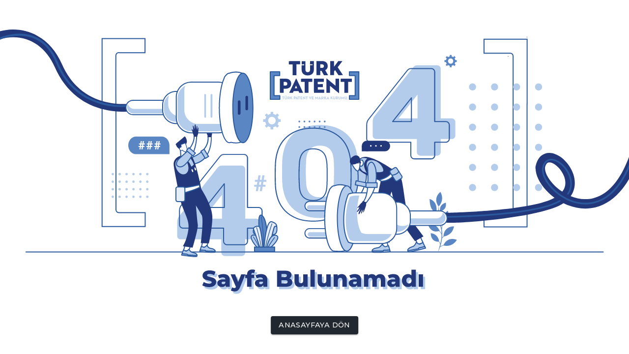

--- FILE ---
content_type: text/html; charset=utf-8
request_url: https://www.turkpatent.gov.tr/TURKPATENT/geographicalRegisteredList
body_size: 11801
content:
<!DOCTYPE html><html lang="tr"><head><meta charSet="utf-8" data-next-head=""/><title data-next-head="">Hata 404</title><meta name="viewport" content="minimum-scale=1, initial-scale=1, width=device-width" data-next-head=""/><meta name="theme-color" content="#222830"/><link rel="icon" href="/favicon.ico"/><link rel="apple-touch-icon" href="/favicon-192x192.png"/><link rel="manifest" href="/manifest.json"/><link rel="preconnect" href="https://fonts.gstatic.com"/><link rel="stylesheet" href="https://fonts.googleapis.com/css2?family=Montserrat:wght@100;300;500;700&amp;display=swap"/><link rel="preload" href="/_next/static/css/aa34efbee0d6b34d.css" as="style"/><link rel="stylesheet" href="/_next/static/css/aa34efbee0d6b34d.css" data-n-g=""/><link rel="preload" href="/_next/static/css/fa5ba2f007aa186a.css" as="style"/><link rel="stylesheet" href="/_next/static/css/fa5ba2f007aa186a.css" data-n-p=""/><noscript data-n-css=""></noscript><script defer="" nomodule="" src="/_next/static/chunks/polyfills-42372ed130431b0a.js"></script><script src="/_next/static/chunks/webpack-ad55aaee7ae4b54b.js" defer=""></script><script src="/_next/static/chunks/framework-3754e228faed5b19.js" defer=""></script><script src="/_next/static/chunks/main-da97594ccdf7b139.js" defer=""></script><script src="/_next/static/chunks/pages/_app-929361e9550eb3e6.js" defer=""></script><script src="/_next/static/chunks/5619-83892a4a12c64c17.js" defer=""></script><script src="/_next/static/chunks/452-829a8595945e515c.js" defer=""></script><script src="/_next/static/chunks/2163-846dd9ed94b61592.js" defer=""></script><script src="/_next/static/chunks/5984-1f0b4ef2efb4aa8d.js" defer=""></script><script src="/_next/static/chunks/8521-95b6670e2cce1448.js" defer=""></script><script src="/_next/static/chunks/189-26bbf43552eaa5fd.js" defer=""></script><script src="/_next/static/chunks/5844-5114b6780e5d4bcb.js" defer=""></script><script src="/_next/static/chunks/1616-1324c319472332d3.js" defer=""></script><script src="/_next/static/chunks/2539-d09e7e91be41da1c.js" defer=""></script><script src="/_next/static/chunks/4599-2d3198489608b60f.js" defer=""></script><script src="/_next/static/chunks/9066-4b716596aeb4246d.js" defer=""></script><script src="/_next/static/chunks/8351-b04434654c7e3998.js" defer=""></script><script src="/_next/static/chunks/pages/%5B...page%5D-f28b41c8563bce83.js" defer=""></script><script src="/_next/static/1.8.2/_buildManifest.js" defer=""></script><script src="/_next/static/1.8.2/_ssgManifest.js" defer=""></script><style id="jss-server-side">html {
  height: calc(var(--vh, 1vh) * 100);
  box-sizing: border-box;
  overflow-x: hidden;
  -webkit-font-smoothing: antialiased;
  -moz-osx-font-smoothing: grayscale;
}
*, *::before, *::after {
  box-sizing: border-box;
}
strong, b {
  font-weight: 700;
}
body {
  color: #546e7a;
  height: calc(var(--vh, 1vh) * 100);
  margin: 0;
  font-size: 0.9em;
  overflow-x: hidden;
  font-family: "Montserrat", sans-serif;
  font-weight: 400;
  line-height: 1.43;
  letter-spacing: -0.04px;
  background-color: #20252c;
}
@media print {
  body {
    background-color: #fff;
  }
}
  body::backdrop {
    background-color: #f6f6f6;
  }
  #__next {
    height: calc(var(--vh, 1vh) * 100);
  }
  p {
    margin: 0 0 15px 0;
  }
  .grecaptcha-badge {
    display: none;
  }
  .swal2-container {
    z-index: 3001 !important;
  }
  .ReactModalPortal {
    z-index: 2001 !important;
    position: fixed;
  }
  .MuiCircularProgress-root {
    display: inline-block;
  }
  .MuiCircularProgress-static {
    transition: transform 300ms cubic-bezier(0.4, 0, 0.2, 1) 0ms;
  }
  .MuiCircularProgress-indeterminate {
    animation: MuiCircularProgress-keyframes-circular-rotate 1.4s linear infinite;
  }
  .MuiCircularProgress-determinate {
    transition: transform 300ms cubic-bezier(0.4, 0, 0.2, 1) 0ms;
  }
  .MuiCircularProgress-colorPrimary {
    color: #222830;
  }
  .MuiCircularProgress-colorSecondary {
    color: #bf000c;
  }
  .MuiCircularProgress-svg {
    display: block;
  }
  .MuiCircularProgress-circle {
    stroke: currentColor;
  }
  .MuiCircularProgress-circleStatic {
    transition: stroke-dashoffset 300ms cubic-bezier(0.4, 0, 0.2, 1) 0ms;
  }
  .MuiCircularProgress-circleIndeterminate {
    animation: MuiCircularProgress-keyframes-circular-dash 1.4s ease-in-out infinite;
    stroke-dasharray: 80px, 200px;
    stroke-dashoffset: 0px;
  }
  .MuiCircularProgress-circleDeterminate {
    transition: stroke-dashoffset 300ms cubic-bezier(0.4, 0, 0.2, 1) 0ms;
  }
@keyframes MuiCircularProgress-keyframes-circular-rotate {
  0% {
    transform-origin: 50% 50%;
  }
  100% {
    transform: rotate(360deg);
  }
}
@keyframes MuiCircularProgress-keyframes-circular-dash {
  0% {
    stroke-dasharray: 1px, 200px;
    stroke-dashoffset: 0px;
  }
  50% {
    stroke-dasharray: 100px, 200px;
    stroke-dashoffset: -15px;
  }
  100% {
    stroke-dasharray: 100px, 200px;
    stroke-dashoffset: -125px;
  }
}
  .MuiCircularProgress-circleDisableShrink {
    animation: none;
  }
  .jss5 {
    top: 0;
    left: 0;
    right: 0;
    width: 100vw;
    height: 100vh;
    opacity: 1;
    z-index: 99999;
    overflow: hidden;
    position: fixed;
    transition: top .5s, opacity 1s;
    background-color: #0f1217;
  }
  .jss6 {
    top: 50%;
    left: 50%;
    width: 150px;
    position: absolute;
    transform: translate(-50%, -50%);
  }
  .jss7 {
    top: 50%;
    left: 50%;
    color: #222830;
    position: absolute;
    transform: translate(-50%, -50%);
    line-height: 100%;
  }
  .MuiTypography-root {
    margin: 0;
  }
  .MuiTypography-body2 {
    color: #546e7a;
    font-size: 0.85em;
    font-family: "Montserrat", sans-serif;
    font-weight: 400;
    line-height: 1.43;
    letter-spacing: -0.04px;
  }
  .MuiTypography-body1 {
    color: #263238;
    font-size: 1em;
    font-family: "Montserrat", sans-serif;
    font-weight: 400;
    line-height: 1.2em;
    letter-spacing: 0;
  }
  .MuiTypography-caption {
    color: #546e7a;
    font-size: 0.85em;
    font-family: "Montserrat", sans-serif;
    font-weight: 400;
    line-height: 1.66;
    letter-spacing: 0.33px;
  }
  .MuiTypography-button {
    color: #263238;
    font-size: 1em;
    font-family: "Montserrat", sans-serif;
    font-weight: 500;
    line-height: 1.75;
    letter-spacing: 0.02857em;
    text-transform: uppercase;
  }
  .MuiTypography-h1 {
    color: #263238;
    font-size: calc(2.5em + 1vw);
    font-family: "Montserrat", sans-serif;
    font-weight: 500;
    line-height: 1.167;
    letter-spacing: -0.01562em;
  }
  .MuiTypography-h2 {
    color: #263238;
    font-size: 2.1em;
    font-family: "Montserrat", sans-serif;
    font-weight: 500;
    line-height: 1.2;
    letter-spacing: -0.00833em;
  }
  .MuiTypography-h3 {
    color: #263238;
    font-size: 1.9em;
    font-family: "Montserrat", sans-serif;
    font-weight: 500;
    line-height: 1.167;
    letter-spacing: 0em;
  }
  .MuiTypography-h4 {
    color: #263238;
    font-size: 1.7em;
    font-family: "Montserrat", sans-serif;
    font-weight: 500;
    line-height: 1.235;
    letter-spacing: 0.00735em;
  }
  .MuiTypography-h5 {
    color: #263238;
    font-size: 1.5em;
    font-family: Montserrat, sans-serif;
    font-weight: 400;
    line-height: 1.334;
    letter-spacing: 0em;
  }
  .MuiTypography-h6 {
    color: #263238;
    font-size: 1.3em;
    font-family: "Montserrat", sans-serif;
    font-weight: 500;
    line-height: 1.6;
    letter-spacing: 0.0075em;
  }
  .MuiTypography-subtitle1 {
    color: #263238;
    font-size: 1em;
    font-family: "Montserrat", sans-serif;
    font-weight: 400;
    line-height: 1.75;
    letter-spacing: -0.05px;
  }
  .MuiTypography-subtitle2 {
    color: #546e7a;
    font-size: 1em;
    font-family: "Montserrat", sans-serif;
    font-weight: 400;
    line-height: 1.57;
    letter-spacing: -0.05px;
  }
  .MuiTypography-overline {
    color: #546e7a;
    font-size: 0.85em;
    font-family: "Montserrat", sans-serif;
    font-weight: 500;
    line-height: 2.66;
    letter-spacing: 0.08333em;
    text-transform: uppercase;
  }
  .MuiTypography-srOnly {
    width: 1px;
    height: 1px;
    overflow: hidden;
    position: absolute;
  }
  .MuiTypography-alignLeft {
    text-align: left;
  }
  .MuiTypography-alignCenter {
    text-align: center;
  }
  .MuiTypography-alignRight {
    text-align: right;
  }
  .MuiTypography-alignJustify {
    text-align: justify;
  }
  .MuiTypography-noWrap {
    overflow: hidden;
    white-space: nowrap;
    text-overflow: ellipsis;
  }
  .MuiTypography-gutterBottom {
    margin-bottom: 0.35em;
  }
  .MuiTypography-paragraph {
    margin-bottom: 16px;
  }
  .MuiTypography-colorInherit {
    color: inherit;
  }
  .MuiTypography-colorPrimary {
    color: #222830;
  }
  .MuiTypography-colorSecondary {
    color: #bf000c;
  }
  .MuiTypography-colorTextPrimary {
    color: #263238;
  }
  .MuiTypography-colorTextSecondary {
    color: #546e7a;
  }
  .MuiTypography-colorError {
    color: #e53935;
  }
  .MuiTypography-displayInline {
    display: inline;
  }
  .MuiTypography-displayBlock {
    display: block;
  }
  .MuiButtonBase-root {
    color: inherit;
    border: 0;
    cursor: pointer;
    margin: 0;
    display: inline-flex;
    outline: 0;
    padding: 0;
    position: relative;
    align-items: center;
    user-select: none;
    border-radius: 0;
    vertical-align: middle;
    -moz-appearance: none;
    justify-content: center;
    text-decoration: none;
    background-color: transparent;
    -webkit-appearance: none;
    -webkit-tap-highlight-color: transparent;
  }
  .MuiButtonBase-root::-moz-focus-inner {
    border-style: none;
  }
  .MuiButtonBase-root.Mui-disabled {
    cursor: default;
    pointer-events: none;
  }
@media print {
  .MuiButtonBase-root {
    color-adjust: exact;
  }
}
  .MuiLink-underlineNone {
    text-decoration: none;
  }
  .MuiLink-underlineHover {
    text-decoration: none;
  }
  .MuiLink-underlineHover:hover {
    text-decoration: underline;
  }
  .MuiLink-underlineAlways {
    text-decoration: underline;
  }
  .MuiLink-button {
    border: 0;
    cursor: pointer;
    margin: 0;
    outline: 0;
    padding: 0;
    position: relative;
    user-select: none;
    border-radius: 0;
    vertical-align: middle;
    -moz-appearance: none;
    background-color: transparent;
    -webkit-appearance: none;
    -webkit-tap-highlight-color: transparent;
  }
  .MuiLink-button::-moz-focus-inner {
    border-style: none;
  }
  .MuiLink-button.Mui-focusVisible {
    outline: auto;
  }
  .MuiButton-root {
    color: #263238;
    padding: 6px 16px;
    font-size: 1em;
    min-width: 64px;
    box-sizing: border-box;
    transition: background-color 250ms cubic-bezier(0.4, 0, 0.2, 1) 0ms,box-shadow 250ms cubic-bezier(0.4, 0, 0.2, 1) 0ms,border 250ms cubic-bezier(0.4, 0, 0.2, 1) 0ms;
    font-family: "Montserrat", sans-serif;
    font-weight: 500;
    line-height: 1.75;
    border-radius: 4px;
    letter-spacing: 0.02857em;
    text-transform: uppercase;
  }
  .MuiButton-root:hover {
    text-decoration: none;
    background-color: rgba(38, 50, 56, 0.04);
  }
  .MuiButton-root.Mui-disabled {
    color: rgba(0, 0, 0, 0.26);
  }
@media (hover: none) {
  .MuiButton-root:hover {
    background-color: transparent;
  }
}
  .MuiButton-root:hover.Mui-disabled {
    background-color: transparent;
  }
  .MuiButton-label {
    width: 100%;
    display: inherit;
    align-items: inherit;
    white-space: nowrap;
    justify-content: inherit;
  }
  .MuiButton-text {
    padding: 6px 8px;
  }
  .MuiButton-textPrimary {
    color: #222830;
  }
  .MuiButton-textPrimary:hover {
    background-color: rgba(34, 40, 48, 0.04);
  }
@media (hover: none) {
  .MuiButton-textPrimary:hover {
    background-color: transparent;
  }
}
  .MuiButton-textSecondary {
    color: #bf000c;
  }
  .MuiButton-textSecondary:hover {
    background-color: rgba(191, 0, 12, 0.04);
  }
@media (hover: none) {
  .MuiButton-textSecondary:hover {
    background-color: transparent;
  }
}
  .MuiButton-outlined {
    border: 1px solid rgba(0, 0, 0, 0.23);
    padding: 5px 15px;
  }
  .MuiButton-outlined.Mui-disabled {
    border: 1px solid rgba(0, 0, 0, 0.12);
  }
  .MuiButton-outlinedPrimary {
    color: #222830;
    border: 1px solid rgba(34, 40, 48, 0.5);
  }
  .MuiButton-outlinedPrimary:hover {
    border: 1px solid #222830;
    background-color: rgba(34, 40, 48, 0.04);
  }
@media (hover: none) {
  .MuiButton-outlinedPrimary:hover {
    background-color: transparent;
  }
}
  .MuiButton-outlinedSecondary {
    color: #bf000c;
    border: 1px solid rgba(191, 0, 12, 0.5);
  }
  .MuiButton-outlinedSecondary:hover {
    border: 1px solid #bf000c;
    background-color: rgba(191, 0, 12, 0.04);
  }
  .MuiButton-outlinedSecondary.Mui-disabled {
    border: 1px solid rgba(0, 0, 0, 0.26);
  }
@media (hover: none) {
  .MuiButton-outlinedSecondary:hover {
    background-color: transparent;
  }
}
  .MuiButton-contained {
    color: rgba(0, 0, 0, 0.87);
    box-shadow: 0px 3px 1px -2px rgba(0,0,0,0.2),0px 2px 2px 0px rgba(0,0,0,0.14),0px 1px 5px 0px rgba(0,0,0,0.12);
    background-color: #e0e0e0;
  }
  .MuiButton-contained:hover {
    box-shadow: 0px 2px 4px -1px rgba(0,0,0,0.2),0px 4px 5px 0px rgba(0,0,0,0.14),0px 1px 10px 0px rgba(0,0,0,0.12);
    background-color: #d5d5d5;
  }
  .MuiButton-contained.Mui-focusVisible {
    box-shadow: 0px 3px 5px -1px rgba(0,0,0,0.2),0px 6px 10px 0px rgba(0,0,0,0.14),0px 1px 18px 0px rgba(0,0,0,0.12);
  }
  .MuiButton-contained:active {
    box-shadow: 0px 5px 5px -3px rgba(0,0,0,0.2),0px 8px 10px 1px rgba(0,0,0,0.14),0px 3px 14px 2px rgba(0,0,0,0.12);
  }
  .MuiButton-contained.Mui-disabled {
    color: rgba(0, 0, 0, 0.26);
    box-shadow: none;
    background-color: rgba(0, 0, 0, 0.12);
  }
@media (hover: none) {
  .MuiButton-contained:hover {
    box-shadow: 0px 3px 1px -2px rgba(0,0,0,0.2),0px 2px 2px 0px rgba(0,0,0,0.14),0px 1px 5px 0px rgba(0,0,0,0.12);
    background-color: #e0e0e0;
  }
}
  .MuiButton-contained:hover.Mui-disabled {
    background-color: rgba(0, 0, 0, 0.12);
  }
  .MuiButton-containedPrimary {
    color: #fff;
    background-color: #222830;
  }
  .MuiButton-containedPrimary:hover {
    background-color: #0f1217;
  }
@media (hover: none) {
  .MuiButton-containedPrimary:hover {
    background-color: #222830;
  }
}
  .MuiButton-containedSecondary {
    color: #fff;
    background-color: #bf000c;
  }
  .MuiButton-containedSecondary:hover {
    background-color: #84010a;
  }
@media (hover: none) {
  .MuiButton-containedSecondary:hover {
    background-color: #bf000c;
  }
}
  .MuiButton-disableElevation {
    box-shadow: none;
  }
  .MuiButton-disableElevation:hover {
    box-shadow: none;
  }
  .MuiButton-disableElevation.Mui-focusVisible {
    box-shadow: none;
  }
  .MuiButton-disableElevation:active {
    box-shadow: none;
  }
  .MuiButton-disableElevation.Mui-disabled {
    box-shadow: none;
  }
  .MuiButton-colorInherit {
    color: inherit;
    border-color: currentColor;
  }
  .MuiButton-textSizeSmall {
    padding: 4px 5px;
    font-size: 0.8125rem;
  }
  .MuiButton-textSizeLarge {
    padding: 8px 11px;
    font-size: 0.9375rem;
  }
  .MuiButton-outlinedSizeSmall {
    padding: 3px 9px;
    font-size: 0.8125rem;
  }
  .MuiButton-outlinedSizeLarge {
    padding: 7px 21px;
    font-size: 0.9375rem;
  }
  .MuiButton-containedSizeSmall {
    padding: 4px 10px;
    font-size: 0.8125rem;
  }
  .MuiButton-containedSizeLarge {
    padding: 8px 22px;
    font-size: 0.9375rem;
  }
  .MuiButton-fullWidth {
    width: 100%;
  }
  .MuiButton-startIcon {
    display: inherit;
    margin-left: -4px;
    margin-right: 8px;
  }
  .MuiButton-startIcon.MuiButton-iconSizeSmall {
    margin-left: -2px;
  }
  .MuiButton-endIcon {
    display: inherit;
    margin-left: 8px;
    margin-right: -4px;
  }
  .MuiButton-endIcon.MuiButton-iconSizeSmall {
    margin-right: -2px;
  }
  .MuiButton-iconSizeSmall > *:first-child {
    font-size: 18px;
  }
  .MuiButton-iconSizeMedium > *:first-child {
    font-size: 20px;
  }
  .MuiButton-iconSizeLarge > *:first-child {
    font-size: 22px;
  }
  .jss4 {
    width: 100%;
    height: calc(var(--vh, 1vh) * 100);
    padding: 40px;
    overflow: hidden;
    background-color: #fff;
  }
  .jss1 {
    padding: 24px;
    position: relative;
  }
  .jss2 {
    top: 0;
    left: 0;
    right: 0;
    width: 100vw;
    bottom: 0;
    height: 100vh;
    position: absolute;
    object-fit: cover;
  }
  .jss3 {
    left: 50%;
    bottom: 40px;
    position: absolute;
    transform: translateX(-50%);
  }</style></head><body><div id="__next"><div style="opacity:1"><main class="jss4"><img src="/images/404.svg" alt="Hata 404" class="jss2"/><div class="jss3"><a class="MuiTypography-root MuiLink-root MuiLink-underlineNone MuiButtonBase-root MuiButton-root MuiButton-contained MuiButton-containedPrimary MuiTypography-colorPrimary" tabindex="0" role="button" aria-disabled="false" href="/"><span class="MuiButton-label">Anasayfaya Dön</span></a></div></main></div><div class="jss5"><img class="jss6" src="/images/logo_white.svg" alt=""/><div class="jss7"><div class="MuiCircularProgress-root MuiCircularProgress-indeterminate" style="width:180px;height:180px" role="progressbar"><svg class="MuiCircularProgress-svg" viewBox="22 22 44 44"><circle class="MuiCircularProgress-circle MuiCircularProgress-circleIndeterminate" cx="44" cy="44" r="20.2" fill="none" stroke-width="3.6"></circle></svg></div></div></div></div><script id="__NEXT_DATA__" type="application/json">{"props":{"intl":{"messages":{"_code":"tr","_name":"Türkçe","_english_name":"Turkish","_flag":"tr","_direction":"ltr","url.home":"anasayfa","url.error":"hata","url.construction":"yapim-asamasinda","url.news":"haberler","url.announcements":"duyurular","url.events":"etkinlikler","url.bulletins":"bultenler","url.electronic_application_system":"elektronik-basvuru-sistemi","url.geo_marked_product_platform":"cografi-isaretler-portali","url.application":"basvuru-yap","url.research":"arastirma-yap","url.examine":"bilgi-edin","url.search":"site-ici-arama","url.organization":"organizasyon","url.bids":"ihaleler","url.attorneys":"vekil-arastirma","url.units":"sinai-mulkiyet-danisma-birimleri","url.privacy_policy":"gizlilik-politikasi","url.stats":"istatistikler","url.patent_and_utility_model":"patent-ve-faydali-model","url.trademark":"marka","url.design":"tasarim","url.geographical_indication":"cografi-isaret","nav.404":"Hata 404","nav.500":"Hata 500","nav.under_construction":"Yapım Aşamasında","nav.home":"Anasayfa","nav.search":"Arama","nav.news":"Haberler","nav.events":"Etkinlikler","nav.announcements":"Duyurular","nav.research_form":"Araştırma Formu","nav.trademark_search":"Marka Araştırma","nav.patent_search":"Patent Araştırma","nav.design_search":"Tasarım Araştırma","nav.info_and_document_units":"Sınai Mülkiyet Danışma Birimi","nav.bids":"İhaleler","nav.bulletins":"Bültenler","nav.attorney_research":"Vekil Araştırma","nav.privacy_policy":"Gizlilik Politikası","nav.stats":"İstatistikler","label.view_code":"Görüntüleme Kodu","label.loading":"Yükleniyor","label.error":"Hata","label.warning":"Uyarı","label.name":"İsim","label.email_address":"E-Posta Adresi","label.phone_number":"Telefon Numarası","label.description":"Açıklama","label.subject":"Konu","label.message":"Mesaj","label.previous":"Önceki","label.next":"Sonraki","label.languages":"Diller","label.keep_in_touch":"Bana Yazın","label.news":"Haberler","label.announcements":"Duyurular","label.events":"Etkinlikler","label.patent":"Patent","label.patent_and_utility_model":"Patent ve Faydalı Model","label.trademark":"Marka","label.design":"Tasarım","label.designers":"Tasarımcılar","label.utility_model":"Faydalı Model","label.geographical_indication":"Coğrafi İşaret","label.geographical_indication_and_traditional_product":"Coğrafi İşaret ve Geleneksel Ürün","label.protect_your_brand_by_registering_it":"Buluşlarınızı patent ve faydalı model ile koruma altına alın. Patent araştırması yaparak en güncel teknik bilgilere ulaşın.","label.protect_your_trademark_by_registering_it":"Marka tesciliyle farkınızı ortaya koyun. Başvuru öncesinde marka araştırması yapmayı unutmayın.","label.protect_your_design_by_registering_it":"Özgün ve yenilikçi tasarımlarınızı, tasarım tesciliyle koruyun. ","label.protect_your_product_by_registering_it":"Coğrafi işaret ve geleneksel ürün adı ile bölgenize ve yörenize ait değerlere sahip çıkın.","label.electronic_application_system":"Elektronik Başvuru Sistemi","label.geographical_indications_platform":"Coğrafi İşaretler Portalı","label.firm_with_numbers":"Sayılarla {firm}","label.applications_count":"{something} Başvuru Sayıları","label.application_data":"{year} ({month}) Başvuru Verileri","label.top_of":"{year} Yılının Enleri","label.tops":"EN'ler","label.application_growth_rates":"Başvuru Artış Oranları","label.provinces_with_the_highest_number_of_something_applications_and_their_numbers":"En Çok {something} Başvurusu Yapılan İller ve Sayıları","label.useful_model":"Faydalı Model","label.contact_info":"Bize Ulaşın","label.follow_us":"Bizi Takip Edin","label.quick_links":"Hızlı Erişim","label.links":"Bağlantılar","label.related_news":"İlgili Haberler","label.media_gallery":"Görsel Galeri","label.file_gallery":"Dosya Galerisi","label.video_gallery":"Dosya Galerisi","label.research":"Araştırma Yap","label.other":"Diğer","label.date":"Tarih","label.time":"Zaman","label.event":"Etkinlik","label.all_day":"Tüm Gün","label.week":"Hafta","label.work_week":"Mesai Günleri","label.day":"Gün","label.month":"Ay","label.yesterday":"Dün","label.tomorrow":"Yarın","label.today":"Bugün","label.agenda":"Ajanda","label.status":"Durumu","label.all":"Tümü","label.open":"Açık","label.closed":"Kapalı","label.completed":"Tamamlandı","label.cancelled":"İptal Edildi","label.start_date":"Başlangıç Tarihi","label.end_date":"Bitiş Tarihi","label.category":"Kategorisi","label.rows_per_page":"Sayfa Başına Kayıt","label.found_records":"{total, plural, =0 {Kayıt bulunamadı} other {# kayıt bulundu}}.","label.found_records_in":"Toplam {total} kaydın içinde {filtered, plural, =0 {sonuç bulunamadı} other {# sonuç gösteriliyor}}.","label.found_records_of_pages":"Sayfa {page} / {totalPage}","label.month_and_year":"Ay ve Yıl","label.bulletin_no":"Bülten Numarası","label.bulletin_number":"Bülten Numarası","label.bulletin_date":"Bülten Tarihi","label.actions":"İşlemler","label.application_information":"Başvuru Bilgileri","label.applicants":"Başvuru Sahipleri","label.invention_owner":"Buluş Sahibi","label.application_owner":"Başvuru Sahibi","label.inventors":"Buluş Sahipleri","label.invention_information":"Buluş Bilgileri","label.attorney_information":"Vekil Bilgileri","label.priority_information":"Rüçhan Bilgileri","label.classes_of_the_invention":"Buluşun Tasnif Sınıfları","label.patent_application_procedures":"Başvuruya İlişkin Bilgiler","label.publications":"Yayınlar","label.payment_dates":"Ödeme Tarihleri","label.application_number":"Başvuru Numarası","label.application_date":"Başvuru Tarihi","label.application_type":"Başvuru Şekli","label.document_number":"Evrak Numarası","label.grant_number":"Evrak Numarası","label.grant_date":"Evrak Tarihi","label.protection_type":"Koruma Tipi","label.person_no":"Kişi No","label.address":"Adres","label.name_of_invention":"Buluş Başlığı","label.summary_of_invention":"Buluş Özeti","label.date_of_priority":"Rüçhan Tarihi","label.priority_number":"Rüçhan Numarası","label.country_of_priority":"Rüçhanın Alındığı Ülke","label.date_of_notification":"Tebliğ Tarihi","label.operation":"İşlem","label.publication_date":"Yayın Tarihi","label.publication_end_date":"Yayın Bitiş Tarihi","label.row":"Sıra","label.payment_date":"Ödeme Tarihi","label.paid_amount":"Ödenen Miktar","label.details":"Detayı","label.designer":"Tasarımcı","label.holder_title":"Başvuru Sahibi","label.applicant_name":"Başvuru Sahibi","label.registration_number":"Tescil Numarası","label.international_registration_number":"Uluslararası Tescil Numarası","label.locarno_class":"Locarno Sınıfı","label.attorney":"Vekil","label.type":"Türü","label.number":"Kişi No","label.file_info":"Dosya Bilgileri","label.holders":"Başvuru Sahipleri","label.pictures":"Resimler","label.european_patent_application_number":"EPC Başvuru Numarası","label.pct_application_number":"PCT Başvuru Numarası","label.european_patent_publication_number":"EPC Yayın Numarası","label.pct_publication_number":"PCT Yayın Numarası","label.pct_publication_date":"PCT Yayın Tarihi","label.ipc_class":"IPC Sınıfı","label.cpc_class":"CPC Sınıfı","label.mark_type":"Marka Tipi","label.all_mark_types":"Tüm Marka Tipleri","label.known_marks":"Tanınmış Markalar","label.wipo_protection":"WIPO Koruması","label.protection_marks":"Koruma Markaları","label.geographical_marks":"Coğrafi İşaret ve Geneksel Ürün Adı","label.sound_marks":"Ses Markaları","label.motion_marks":"Hareket Markaları","label.trademark_name":"Marka Adı","label.contains":"içinde geçen","label.starts_with":"ile başlayan","label.equals":"ile eşit","label.trademark_announcement_bulletin_number":"Marka İlan Bülten No","label.trademark_announcement_bulletin_date":"Marka İlan Bülten Tarihi","label.registration_publication_bulletin_number":"Tescil Yayın Bülten No","label.registration_publication_bulletin_date":"Tescil Yayın Bülten Tarihi","label.client_number":"Kişi Numarası","label.all_classes":"tüm sınıflar","label.selected_classes":"belirtilen sınıflar","label.protection_date":"Koruma Tarihi","label.holder_information":"Sahip Bilgileri","label.nice_classes_information":"Mal ve Hizmet Bilgileri","label.goods_and_services":"Mal ve Hizmetler","label.transaction_information":"Başvuru İşlem Bilgileri","label.transaction":"İşlem","label.trademark_search":"Marka Araştırma","label.patent_search":"Patent Araştırma","label.design_search":"Tasarım Araştırma","label.research_forms":"Araştırma Formları","label.mark_info":"Marka Bilgileri","label.attorney_number":"Vekil Sicil","label.company":"Firma","label.email":"E-Posta","label.phone":"Telefon","label.city":"Şehir","label.research_type":"Araştırma Türü","label.patent_research":"Patent Araştırma","label.trademark_research":"Marka Araştırma","label.design_research":"Tasarım Araştırma","label.file_tracking":"Dosya Takibi","label.advanced_search":"Gelişmiş Arama","label.and":"ve","label.or":"veya","label.not_equals":"eşit değil","label.includes":"içeren","label.not_includes":"içermeyen","label.title":"Başlığı","label.info_and_document_units_count":"Sınai Mülkiyet Danışma Birimi Sayısı","label.nice_classes":"Nice Sınıfları","label.registration_date":"Tescil Tarihi","label.state":"Durumu","label.class":"Sınıf","label.designs":"Tasarımlar","label.priority_info":"Rüçhan Bilgileri","label.priority_country_info":"Rüçhan Ülke Bilgileri","label.decision_info":"Karar","label.decision_reason_info":"Karar Gerekçesi","label.opposition_reason":"Gerekçe","label.support_trademark":"Mesnet Markalar","label.national_application":"Ulusal Başvuru","label.total":"Toplam","label.local":"Yerli","label.priority_application_number_and_country":"Rüçhan Başvuru Numarası ve Ülkesi","label.exhibition_name_and_place":"Serginin İsmi ve Sergilendiği Yer","label.exhibition_date":"Sergilendiği Tarih","label.first_exhibition_date":"İlk Sergilendiği Tarih","label.priority_date_and_type":"Rüçhan Tarihi ve Tipi","label.file_status":"Dosya Durumu","label.document":"Evrak","label.infinite_list":"Sonsuz Liste","label.additional_patent":"Ek Patent","label.page":"Sayfa","label.view_size":"Görünüm Boyutu","label.high_contrast":"Yüksek Kontrast","label.text_magnifier":"Metin Büyüteci","label.accessibility_settings":"Erişilebilirlik Ayarları","message.trying_connection_to_the_server":"Sunucuya bağlanmaya çalışılıyor","message.no_result_found":"Sonuç bulunamadı","message.no_items_found":"Kayıt bulunamadı","message.an_error_occurred":"Bir hata oluştu","message.invalid_code":"Geçersiz Kod","message.try_again":"Lütfen tekrar deneyin","message.coming_soon":"Yakında","message.construction":"Sayfamızı farklı günlerde tekrar yenilemenizi tavsiye ederiz.","message.field_is_required":"Bu alan boş geçilemez","message.value_is_not_an_email":"Bu alan e-mail olmak zorunda","message.minimum_words_required":"Mesajınızı en az {count} kelimeyle belirtin","message.fill_all_required_fields":"Tüm gerekli alanları doldurun","message.field_must_be_checked":"Kutucuğu seçmeniz gerekmektedir","message.no_server_connection":"Server Bağlantısı Sağlanamıyor","message.no_content_found":"İçerik bulunamadı","message.no_events_found":"Etkinlik bulunamadı","message.no_content_found_for":"\"{keyword}\" için sonuç bulunamadı","message.success":"Başarılı","message.you_can_follow_us_on_social_media":"Bizi sosyal medyadan takip edebilirsiniz","message.results_found":"{total, plural, =0 {Kayıt bulunamadı} other {# kayıt bulundu}}","accessibility.activate_visually_impaired_profile":"görme engelli profilini aktive et","accessibility.visually_impaired_profile":"Görme Engelli Profili","accessibility.visually_impaired_profile_message":"Bu profil, web sitesini; bozucu görme, tünel görme, katarakt, glokom ve diğerleri gibi görme bozukluklarının çoğuna erişebilecek şekilde ayarlar.","accessibility.activate_cognitive_disability_profile":"bilişsel engelli profilini aktive et","accessibility.cognitive_disability_profile":"Bilişsel Engelli Profili","accessibility.cognitive_disability_profile_message":"Okumaya ve odaklanmaya yardımcı olur. Bu profil; otizm, disleksi, CVA ve diğerleri gibi bilişsel engelli kullanıcıların web sitesinin temel öğelerini daha kolay odaklamalarına yardımcı olmak için çeşitli yardımcı özellikler sağlar.","button.ok":"Tamam","button.cancel":"İptal","button.clear":"Temizle","button.back_to_home":"Anasayfaya Dön","button.send":"Gönder","button.search":"Ara","button.scroll_to_top":"Yukarı git","button.make_an_application":"Başvuru Yap","button.more":"Devamı","button.all_events":"Tüm Etkinlikler","button.all_announcements":"Tüm Duyurular","button.all_news":"Tüm Haberler","button.do_application":"Başvuru Yap","button.do_research":"Araştırma Yap","button.do_query":"Sorgula","button.examine_in_detail":"Bilgi Edin","button.reset":"Temizle","button.download":"İndir","button.remove":"Kaldır","button.previous":"Önceki","button.next":"Sonraki","button.details":"Detay","button.documents":"Evraklar","button.research_report":"Araştırma Raporu","button.review_report":"İnceleme Raporu","button.close":"Kapat","button.read_policy_and_accept":"Kuralları okuyup onaylayın","button.export":"Çıktı Al","button.print":"Çıktı Al","placeholder.search":"Arama","placeholder.do_research":"araştırma yap...","placeholder.search_in_site":"site içinde ara...","placeholder.search_in_list":"listede ara...","error.page_not_found_title":"404: Aradığınız sayfa burada bulunamadı","error.page_not_found_message":"Şüpheli dolaşım yaptınız veya buraya hata ile geldiniz. Hangisi olursa olsun lütfen bağlantı linklerimizi kullanarak tekrar deneyiniz.","error.system_error_title":"500: Bir Hata Oluştu","error.system_error_message":"Hata bildirimi tarafımıza ulaştı ve yazılım ekibimiz sistemi düzeltmeye çalışıyor.","grid.actions":"İşlem","grid.applicationNo":"Başvuru Numarası","grid.applicationNumber":"Başvuru Numarası","grid.applicationDate":"Başvuru Tarihi","grid.title":"Buluş Başlığı","grid.markName":"Marka Adı","grid.holdName":"Marka Sahibi","grid.holderTitle":"Başvuru Sahibi","grid.protectionDate":"Koruma Tarihi","grid.state":"Durumu","grid.niceClasses":"Nice Sınıfları","grid.class":"Sınıf","grid.image":"Şekil","grid.patentType":"Koruma Tipi","grid.registrationNo":"Tescil No","grid.holderNo":"Kişi No","grid.bulletinNo":"Bülten No","grid.bulletinDate":"Bülten Tarihi","grid.holders":"Başvuru Sahipleri","code.INVALID_CODE":"Lütfen tekrear deneyin","code.HUMAN_CHECK_ERROR":"Sizi doğrulayamadık, lütfen tekrar deneyin","code.UNAUTHORIZED":"Yetkisiz işlem","code.CONTENT_NOT_FOUND":"İçerik bulunamadı","code.TRY_LIMIT_EXCEEDED":"Çok fazla deneme yaptınız","code.PAGE_NOT_FOUND":"Sayfa bulunamadı","code.ERROR":"Doğru işlem yaptığınızdan emin olunuz","code.INVALID_CREDENTIALS":"Sorgu parametreleri geçersiz"}},"pageProps":{"settings":{"timestamp":1769498954646,"locales":[{"code":"tr","flag":"tr","name":"Türkçe","order":1,"direction":"ltr","english_name":"Turkish","id":"tr","online":true},{"code":"en","flag":"us","name":"English","order":2,"direction":"ltr","english_name":"English","id":"en","online":true}],"online":true,"title":"TÜRKPATENT","description":"Türk Patent ve Marka Kurumu","keywords":["patent","marka","tasarım","geleneksel ürün","faydalı model","coğrafi işaret","EPATS","ETEBS","vekil","marka başvurusu","patent başvurusu","tasarım başvurusu","tescil"],"decimal_separator":",","thousand_separator":".","google":{"map_key":"AIzaSyA6m-h18p5HHBLcmREriZZCXnO0kGcETd0","adsense_id":"","analytics_id":"G-RSBG2H3YFV","tagmanager_id":"","recaptcha_site_key":"6LcsCTYhAAAAAJBX4xh-BMzLJfwxfhri7KJPAxn3","site_verification":""},"about":"","contact":{"en":"Interactive Info: [(0312) 303 1 303](tel:+903123031303)  \n\nAddress: Hipodrom St. No:13 \n(06560) Yenimahalle/ANKARA  \n\nFax: (0312) 303 1173","tr":"İnteraktif Bilgilendirme: [(0312) 303 1 303](tel:+903123031303)  \n\nAdres: Hipodrom Caddesi No:13 \n(06560) Yenimahalle/ANKARA  \n"},"social":{"twitter":"http://twitter.com/TURKPATENT","youtube":" http://www.youtube.com/user/tpekurumsal","facebook":"https://www.facebook.com/TURKPATENT/","linkedin":"https://www.linkedin.com/company/turkpatent","telegram":"https://sosyal.teknofest.app/@turkpatent","instagram":" https://www.instagram.com/turkpatentt/"}},"nav":{"header":[{"href":"/hakkimizda","path":0,"text":"Kurumsal","group":0,"style":"","poster":"","target":"_self","children":[{"href":"/tarihce","path":"0.children.0","text":"Tarihçe","group":0,"style":"","poster":"","target":"_self","children":null,"mega_menu":false,"children_open":false,"children_width":"auto"},{"href":"/hakkimizda","path":"0.children.1","text":"Hakkımızda","group":0,"style":"","poster":"","target":"_self","children":null,"mega_menu":false,"children_open":false,"children_width":"auto"},{"href":"/yonetim","path":"0.children.2","text":"Yönetim","group":0,"style":"","poster":"","target":"_self","children":null,"mega_menu":false,"children_open":false,"children_width":"auto"},{"href":"/baskan","path":"0.children.3","text":"Başkan","group":0,"style":"","poster":"","target":"_self","children":null,"mega_menu":false,"children_open":false,"children_width":"auto"},{"href":"/danisma-kurulu","path":"0.children.4","text":"Danışma Kurulu","group":"1","style":"","poster":"","target":"_self","children":null,"mega_menu":false,"children_open":false,"children_width":"auto"},{"href":"/organizasyon","path":"0.children.5","text":"Organizasyon","group":"1","style":"","poster":"","target":"_self","children":null,"mega_menu":false,"children_open":false,"children_width":"auto"},{"href":"/mevzuat","path":"0.children.6","text":"Mevzuat","group":"1","style":"","poster":"","target":"_self","children":null,"mega_menu":false,"children_open":false,"children_width":"auto"},{"href":"/plan-program-raporlar","path":"0.children.7","text":"Plan / Program / Raporlar","group":"2","style":"","poster":"","target":"_self","children":null,"mega_menu":false,"children_open":false,"children_width":"auto"},{"href":"/etik-komisyonu","path":"0.children.8","text":"Etik Komisyonu","group":"2","style":"","poster":"","target":"_self","children":null,"mega_menu":false,"children_open":false,"children_width":"auto"},{"href":"/kurumsal-politikalar","path":"0.children.9","text":"Kurumsal Politikalar","group":"2","style":"","poster":"","target":"_self","children":null,"mega_menu":false,"children_open":false,"children_width":"auto"},{"href":"/kurumsal-kimlik-kilavuzu","path":"0.children.10","text":"Kurumsal Kimlik Kılavuzu","group":"1","style":"","poster":"","target":"_self","children":null,"mega_menu":false,"children_open":false,"children_width":"auto"}],"mega_menu":false,"children_open":false,"children_width":"auto"},{"href":"/hizmetlerimiz","path":1,"text":"Hizmetlerimiz","group":0,"style":"","poster":"","target":"_self","children":[{"href":"/patentle-turkiye-yarismasi","path":"1.children.0","text":"Patentle Türkiye Yarışması","group":0,"style":"","poster":"","target":"_self","children":null,"mega_menu":false,"children_open":false,"children_width":"auto"},{"href":"/patent-ve-faydali-model","path":"1.children.1","text":"Patent/Faydalı Model","group":"1","style":"","poster":"","target":"_self","children":null,"mega_menu":false,"children_open":false,"children_width":"auto"},{"href":"/marka","path":"1.children.2","text":"Marka","group":0,"style":"","poster":"","target":"_self","children":null,"mega_menu":false,"children_open":false,"children_width":"auto"},{"href":"/tasarim","path":"1.children.3","text":"Tasarım","group":"2","style":"","poster":"","target":"_self","children":null,"mega_menu":false,"children_open":false,"children_width":"auto"},{"href":"/cografi-isaret","path":"1.children.4","text":"Coğrafi İşaret ve Geleneksel Ürün Adı","group":"2","style":"","poster":"","target":"_self","children":null,"mega_menu":false,"children_open":false,"children_width":"auto"},{"href":"/yeniden-inceleme-ve-degerlendirme","path":"1.children.5","text":"Yeniden İnceleme ve Değerlendirme","group":"1","style":"","poster":"","target":"_self","children":null,"mega_menu":false,"children_open":false,"children_width":"auto"},{"href":"/entegre-devre-topografyalari","path":"1.children.6","text":"Entegre Devre Topografyaları","group":"0","style":"","poster":"","target":"_self","children":[],"mega_menu":false,"children_open":false,"children_width":"auto"}],"mega_menu":false,"children_open":false,"children_width":"auto"},{"href":"/istatistikler","path":2,"text":"Bilgi Merkezi","group":0,"style":"","poster":"","target":"_self","children":[{"href":"/istatistikler","path":"2.children.0","text":"İstatistikler","group":"0","style":"","poster":"","target":"_self","children":null,"mega_menu":false,"children_open":false,"children_width":"auto"},{"href":"/epats-islem-videolari","path":"2.children.1","text":"EPATS İşlem Videoları","group":"0","style":"","poster":"","target":"_self","children":null,"mega_menu":false,"children_open":false,"children_width":"auto"},{"href":"/gorsel-galeri","path":"2.children.2","text":"Görsel Galeri","group":"0","style":"","poster":"","target":"_self","children":null,"mega_menu":false,"children_open":false,"children_width":"auto"},{"href":"/sinai-mulkiyet-danisma-birimleri","path":"2.children.3","text":"Sınai Mülkiyet Danışma Birimi","group":"1","style":"","poster":"","target":"_self","children":[],"mega_menu":false,"children_open":false,"children_width":"auto"},{"href":"https://akademi.turkpatent.gov.tr/","path":"2.children.4","text":"TÜRKPATENT Akademi","group":"1","style":"","poster":"","target":"_blank","children":null,"mega_menu":false,"children_open":false,"children_width":"auto"},{"href":"/yayinlarimiz","path":"2.children.5","text":"Yayınlarımız","group":"2","style":"","poster":"","target":"_self","children":[],"mega_menu":false,"children_open":false,"children_width":"auto"},{"href":"/evrak-dogrulama","path":"2.children.6","text":"Elektronik İmzalı Evrak Sorgulama","group":"2","style":"","poster":"","target":"_blank","children":null,"mega_menu":false,"children_open":false,"children_width":"auto"}],"mega_menu":false,"children_open":false,"children_width":"auto"},{"href":"/bultenler","path":3,"text":"Bültenler","group":0,"style":"","poster":"","target":"_self","children":[{"href":"/bultenler","path":"3.children.0","text":"Resmi Bültenler","group":0,"style":"","poster":"","target":"_blank","children":null,"mega_menu":false,"children_open":false,"children_width":"auto"}],"mega_menu":false,"children_open":false,"children_width":"auto"},{"href":"/vekillik-bilgi-edin","path":4,"text":"Patent/Marka Vekilleri","group":"0","style":"","poster":"","target":"_self","children":null,"mega_menu":false,"children_open":false,"children_width":"auto"},{"href":"/iletisim","path":5,"text":"İletişim","group":0,"style":"","poster":"","target":"_self","children":[{"href":"/iletisim","path":"5.children.0","text":"İletişim","group":0,"style":"","poster":"","target":"_self","children":null,"mega_menu":false,"children_open":false,"children_width":"auto"},{"href":"/elektronik-iletisim-sistemi","path":"5.children.1","text":"Elektronik İletişim Sistemi ","group":0,"style":"","poster":"","target":"_self","children":null,"mega_menu":false,"children_open":false,"children_width":"auto"},{"href":"http://www.cimer.gov.tr","path":"5.children.2","text":"Bilgi Edinme","group":0,"style":"","poster":"","target":"_blank","children":[],"mega_menu":false,"children_open":false,"children_width":"auto"},{"href":"/kullanim-kosullari","path":"5.children.3","text":"Kullanım Koşulları","group":0,"style":"","poster":"","target":"_self","children":null,"mega_menu":false,"children_open":false,"children_width":"auto"}],"mega_menu":false,"children_open":false,"children_width":"auto"}],"footer-links":[{"href":"https://akademi.turkpatent.gov.tr/","path":0,"text":"TÜRKPATENT AKADEMİ","group":0,"style":"","poster":"","target":"_self","children":null,"mega_menu":false,"children_open":false,"children_width":"auto"},{"href":"/isif","path":"1","text":"TÜRKPATENT ISIF","group":0,"style":"","poster":"","target":"_self","children":null,"mega_menu":false,"children_open":false,"children_width":"auto"}],"quick-links":[{"href":"/hakkimizda","path":"0","text":"Kurumsal","group":0,"poster":"","target":"_self","children":null,"mega_menu":false,"children_open":false,"children_width":"auto"},{"href":"/hizmetlerimiz","path":"1","text":"Hizmetlerimiz","group":0,"poster":"","target":"_self","children":null},{"href":"/gorsel-galeri","path":"2","text":"Görsel Galeri","group":0,"poster":"","target":"_self","children":null,"mega_menu":false,"children_open":false,"children_width":"auto"},{"href":"/yayimlarimiz","path":"3","text":"Yayımlarımız","group":0,"poster":"","target":"_self","children":null},{"href":"/iletisim","path":"4","text":"İletişim","group":0,"poster":"","target":"_self","children":null}]},"megaMenus":null,"logos":[{"id":"60563da2-d08b-4d26-8fa2-56ca864dfd2b","created_at":"2022-06-01T20:16:09.698Z","slug":"6de81ad3-2d47-4a25-a5fc-2f6e570a5123","type":"image","name":"Bilisim_Vadisi_Yatay-LOGO.svg","title":"Bilisim_Vadisi_Yatay-LOGO","mime":"image/svg+xml","size":5219,"extension":"svg","version":0,"link":"https://www.bilisimvadisi.com.tr/","meta":{"path":"2022/06/659b87f8-9c9b-47b4-befc-ddad18a74a72.svg","width":355,"height":57}},{"id":"ea4bb817-a14d-49d5-8224-d165a9e7e283","created_at":"2022-05-25T10:23:36.090Z","slug":"81382ecb-7959-46c3-a58a-da2b30d1cd2c","type":"image","name":"TürkPATENTTürkSMDok.svg","title":"TürkPATENTTürkSMDok","mime":"image/svg+xml","size":23638,"extension":"svg","version":0,"link":"https://www.turksmd.com.tr/","meta":{"path":"2022/05/0b800a44-9ad0-4c0a-a90a-a793a66604a2.svg","width":1060,"height":128}},{"id":"4ad0c2d6-ad67-47e9-a539-c86e4af4bc0f","created_at":"2022-04-22T12:22:19.902Z","slug":"5c15b061-b60a-4a1a-9909-48b841cfa3dc","type":"image","name":"wipo.png","title":"wipo","mime":"image/webp","size":35480,"extension":"webp","version":0,"link":"https://www.wipo.int/","meta":{"path":"2022/04/f345c551-3f2d-45c6-8b33-e11a883ae6c3.webp","width":500,"height":500,"original_mime":"image/png","original_path":"2022/04/f345c551-3f2d-45c6-8b33-e11a883ae6c3.png","original_size":46862,"original_extension":"png"}},{"id":"4883778c-2374-45b1-aae9-547988304b29","created_at":"2022-08-26T12:17:26.873Z","slug":"b0bb75dd-ceac-42d2-a519-9c81d8d392c9","type":"image","name":"EPOPatentInformationConference2018–Brussels–Nov12–14.webp","title":"EPOPatentInformationConference2018–Brussels–Nov12–14","mime":"image/webp","size":311471,"extension":"webp","version":0,"meta":{"path":"2022/08/4a6c0f91-65de-4b31-8eff-e09eaee87ba6.webp","width":1200,"height":610}},{"id":"f4d337e4-5984-4e32-8e31-6a8c2606b319","created_at":"2022-08-26T12:18:18.844Z","slug":"de06f0e4-5100-41bc-ace4-8dba727ee68a","type":"image","name":"stb-arma-yatay.webp","title":"stb-arma-yatay","mime":"image/webp","size":44677,"extension":"webp","version":0,"meta":{"path":"2022/08/c977b005-9fa9-4542-b9c3-1ba6d2b0ba15.webp","width":1056,"height":323}}],"popup":null,"page":null},"api":{"url":"https://webim.turkpatent.gov.tr"},"locale":{"id":"tr","code":"tr","name":"Türkçe","english_name":"Turkish","flag":"tr","direction":"ltr"},"__N_SSG":true},"page":"/[...page]","query":{"page":["TURKPATENT","geographicalRegisteredList"]},"buildId":"1.8.2","isFallback":false,"gsp":true,"appGip":true,"locale":"tr","locales":["tr","en"],"defaultLocale":"tr","scriptLoader":[]}</script></body></html>

--- FILE ---
content_type: text/html; charset=utf-8
request_url: https://www.google.com/recaptcha/api2/anchor?ar=1&k=6LcsCTYhAAAAAJBX4xh-BMzLJfwxfhri7KJPAxn3&co=aHR0cHM6Ly93d3cudHVya3BhdGVudC5nb3YudHI6NDQz&hl=tr&v=N67nZn4AqZkNcbeMu4prBgzg&size=invisible&anchor-ms=20000&execute-ms=30000&cb=os27arc1911o
body_size: 48765
content:
<!DOCTYPE HTML><html dir="ltr" lang="tr"><head><meta http-equiv="Content-Type" content="text/html; charset=UTF-8">
<meta http-equiv="X-UA-Compatible" content="IE=edge">
<title>reCAPTCHA</title>
<style type="text/css">
/* cyrillic-ext */
@font-face {
  font-family: 'Roboto';
  font-style: normal;
  font-weight: 400;
  font-stretch: 100%;
  src: url(//fonts.gstatic.com/s/roboto/v48/KFO7CnqEu92Fr1ME7kSn66aGLdTylUAMa3GUBHMdazTgWw.woff2) format('woff2');
  unicode-range: U+0460-052F, U+1C80-1C8A, U+20B4, U+2DE0-2DFF, U+A640-A69F, U+FE2E-FE2F;
}
/* cyrillic */
@font-face {
  font-family: 'Roboto';
  font-style: normal;
  font-weight: 400;
  font-stretch: 100%;
  src: url(//fonts.gstatic.com/s/roboto/v48/KFO7CnqEu92Fr1ME7kSn66aGLdTylUAMa3iUBHMdazTgWw.woff2) format('woff2');
  unicode-range: U+0301, U+0400-045F, U+0490-0491, U+04B0-04B1, U+2116;
}
/* greek-ext */
@font-face {
  font-family: 'Roboto';
  font-style: normal;
  font-weight: 400;
  font-stretch: 100%;
  src: url(//fonts.gstatic.com/s/roboto/v48/KFO7CnqEu92Fr1ME7kSn66aGLdTylUAMa3CUBHMdazTgWw.woff2) format('woff2');
  unicode-range: U+1F00-1FFF;
}
/* greek */
@font-face {
  font-family: 'Roboto';
  font-style: normal;
  font-weight: 400;
  font-stretch: 100%;
  src: url(//fonts.gstatic.com/s/roboto/v48/KFO7CnqEu92Fr1ME7kSn66aGLdTylUAMa3-UBHMdazTgWw.woff2) format('woff2');
  unicode-range: U+0370-0377, U+037A-037F, U+0384-038A, U+038C, U+038E-03A1, U+03A3-03FF;
}
/* math */
@font-face {
  font-family: 'Roboto';
  font-style: normal;
  font-weight: 400;
  font-stretch: 100%;
  src: url(//fonts.gstatic.com/s/roboto/v48/KFO7CnqEu92Fr1ME7kSn66aGLdTylUAMawCUBHMdazTgWw.woff2) format('woff2');
  unicode-range: U+0302-0303, U+0305, U+0307-0308, U+0310, U+0312, U+0315, U+031A, U+0326-0327, U+032C, U+032F-0330, U+0332-0333, U+0338, U+033A, U+0346, U+034D, U+0391-03A1, U+03A3-03A9, U+03B1-03C9, U+03D1, U+03D5-03D6, U+03F0-03F1, U+03F4-03F5, U+2016-2017, U+2034-2038, U+203C, U+2040, U+2043, U+2047, U+2050, U+2057, U+205F, U+2070-2071, U+2074-208E, U+2090-209C, U+20D0-20DC, U+20E1, U+20E5-20EF, U+2100-2112, U+2114-2115, U+2117-2121, U+2123-214F, U+2190, U+2192, U+2194-21AE, U+21B0-21E5, U+21F1-21F2, U+21F4-2211, U+2213-2214, U+2216-22FF, U+2308-230B, U+2310, U+2319, U+231C-2321, U+2336-237A, U+237C, U+2395, U+239B-23B7, U+23D0, U+23DC-23E1, U+2474-2475, U+25AF, U+25B3, U+25B7, U+25BD, U+25C1, U+25CA, U+25CC, U+25FB, U+266D-266F, U+27C0-27FF, U+2900-2AFF, U+2B0E-2B11, U+2B30-2B4C, U+2BFE, U+3030, U+FF5B, U+FF5D, U+1D400-1D7FF, U+1EE00-1EEFF;
}
/* symbols */
@font-face {
  font-family: 'Roboto';
  font-style: normal;
  font-weight: 400;
  font-stretch: 100%;
  src: url(//fonts.gstatic.com/s/roboto/v48/KFO7CnqEu92Fr1ME7kSn66aGLdTylUAMaxKUBHMdazTgWw.woff2) format('woff2');
  unicode-range: U+0001-000C, U+000E-001F, U+007F-009F, U+20DD-20E0, U+20E2-20E4, U+2150-218F, U+2190, U+2192, U+2194-2199, U+21AF, U+21E6-21F0, U+21F3, U+2218-2219, U+2299, U+22C4-22C6, U+2300-243F, U+2440-244A, U+2460-24FF, U+25A0-27BF, U+2800-28FF, U+2921-2922, U+2981, U+29BF, U+29EB, U+2B00-2BFF, U+4DC0-4DFF, U+FFF9-FFFB, U+10140-1018E, U+10190-1019C, U+101A0, U+101D0-101FD, U+102E0-102FB, U+10E60-10E7E, U+1D2C0-1D2D3, U+1D2E0-1D37F, U+1F000-1F0FF, U+1F100-1F1AD, U+1F1E6-1F1FF, U+1F30D-1F30F, U+1F315, U+1F31C, U+1F31E, U+1F320-1F32C, U+1F336, U+1F378, U+1F37D, U+1F382, U+1F393-1F39F, U+1F3A7-1F3A8, U+1F3AC-1F3AF, U+1F3C2, U+1F3C4-1F3C6, U+1F3CA-1F3CE, U+1F3D4-1F3E0, U+1F3ED, U+1F3F1-1F3F3, U+1F3F5-1F3F7, U+1F408, U+1F415, U+1F41F, U+1F426, U+1F43F, U+1F441-1F442, U+1F444, U+1F446-1F449, U+1F44C-1F44E, U+1F453, U+1F46A, U+1F47D, U+1F4A3, U+1F4B0, U+1F4B3, U+1F4B9, U+1F4BB, U+1F4BF, U+1F4C8-1F4CB, U+1F4D6, U+1F4DA, U+1F4DF, U+1F4E3-1F4E6, U+1F4EA-1F4ED, U+1F4F7, U+1F4F9-1F4FB, U+1F4FD-1F4FE, U+1F503, U+1F507-1F50B, U+1F50D, U+1F512-1F513, U+1F53E-1F54A, U+1F54F-1F5FA, U+1F610, U+1F650-1F67F, U+1F687, U+1F68D, U+1F691, U+1F694, U+1F698, U+1F6AD, U+1F6B2, U+1F6B9-1F6BA, U+1F6BC, U+1F6C6-1F6CF, U+1F6D3-1F6D7, U+1F6E0-1F6EA, U+1F6F0-1F6F3, U+1F6F7-1F6FC, U+1F700-1F7FF, U+1F800-1F80B, U+1F810-1F847, U+1F850-1F859, U+1F860-1F887, U+1F890-1F8AD, U+1F8B0-1F8BB, U+1F8C0-1F8C1, U+1F900-1F90B, U+1F93B, U+1F946, U+1F984, U+1F996, U+1F9E9, U+1FA00-1FA6F, U+1FA70-1FA7C, U+1FA80-1FA89, U+1FA8F-1FAC6, U+1FACE-1FADC, U+1FADF-1FAE9, U+1FAF0-1FAF8, U+1FB00-1FBFF;
}
/* vietnamese */
@font-face {
  font-family: 'Roboto';
  font-style: normal;
  font-weight: 400;
  font-stretch: 100%;
  src: url(//fonts.gstatic.com/s/roboto/v48/KFO7CnqEu92Fr1ME7kSn66aGLdTylUAMa3OUBHMdazTgWw.woff2) format('woff2');
  unicode-range: U+0102-0103, U+0110-0111, U+0128-0129, U+0168-0169, U+01A0-01A1, U+01AF-01B0, U+0300-0301, U+0303-0304, U+0308-0309, U+0323, U+0329, U+1EA0-1EF9, U+20AB;
}
/* latin-ext */
@font-face {
  font-family: 'Roboto';
  font-style: normal;
  font-weight: 400;
  font-stretch: 100%;
  src: url(//fonts.gstatic.com/s/roboto/v48/KFO7CnqEu92Fr1ME7kSn66aGLdTylUAMa3KUBHMdazTgWw.woff2) format('woff2');
  unicode-range: U+0100-02BA, U+02BD-02C5, U+02C7-02CC, U+02CE-02D7, U+02DD-02FF, U+0304, U+0308, U+0329, U+1D00-1DBF, U+1E00-1E9F, U+1EF2-1EFF, U+2020, U+20A0-20AB, U+20AD-20C0, U+2113, U+2C60-2C7F, U+A720-A7FF;
}
/* latin */
@font-face {
  font-family: 'Roboto';
  font-style: normal;
  font-weight: 400;
  font-stretch: 100%;
  src: url(//fonts.gstatic.com/s/roboto/v48/KFO7CnqEu92Fr1ME7kSn66aGLdTylUAMa3yUBHMdazQ.woff2) format('woff2');
  unicode-range: U+0000-00FF, U+0131, U+0152-0153, U+02BB-02BC, U+02C6, U+02DA, U+02DC, U+0304, U+0308, U+0329, U+2000-206F, U+20AC, U+2122, U+2191, U+2193, U+2212, U+2215, U+FEFF, U+FFFD;
}
/* cyrillic-ext */
@font-face {
  font-family: 'Roboto';
  font-style: normal;
  font-weight: 500;
  font-stretch: 100%;
  src: url(//fonts.gstatic.com/s/roboto/v48/KFO7CnqEu92Fr1ME7kSn66aGLdTylUAMa3GUBHMdazTgWw.woff2) format('woff2');
  unicode-range: U+0460-052F, U+1C80-1C8A, U+20B4, U+2DE0-2DFF, U+A640-A69F, U+FE2E-FE2F;
}
/* cyrillic */
@font-face {
  font-family: 'Roboto';
  font-style: normal;
  font-weight: 500;
  font-stretch: 100%;
  src: url(//fonts.gstatic.com/s/roboto/v48/KFO7CnqEu92Fr1ME7kSn66aGLdTylUAMa3iUBHMdazTgWw.woff2) format('woff2');
  unicode-range: U+0301, U+0400-045F, U+0490-0491, U+04B0-04B1, U+2116;
}
/* greek-ext */
@font-face {
  font-family: 'Roboto';
  font-style: normal;
  font-weight: 500;
  font-stretch: 100%;
  src: url(//fonts.gstatic.com/s/roboto/v48/KFO7CnqEu92Fr1ME7kSn66aGLdTylUAMa3CUBHMdazTgWw.woff2) format('woff2');
  unicode-range: U+1F00-1FFF;
}
/* greek */
@font-face {
  font-family: 'Roboto';
  font-style: normal;
  font-weight: 500;
  font-stretch: 100%;
  src: url(//fonts.gstatic.com/s/roboto/v48/KFO7CnqEu92Fr1ME7kSn66aGLdTylUAMa3-UBHMdazTgWw.woff2) format('woff2');
  unicode-range: U+0370-0377, U+037A-037F, U+0384-038A, U+038C, U+038E-03A1, U+03A3-03FF;
}
/* math */
@font-face {
  font-family: 'Roboto';
  font-style: normal;
  font-weight: 500;
  font-stretch: 100%;
  src: url(//fonts.gstatic.com/s/roboto/v48/KFO7CnqEu92Fr1ME7kSn66aGLdTylUAMawCUBHMdazTgWw.woff2) format('woff2');
  unicode-range: U+0302-0303, U+0305, U+0307-0308, U+0310, U+0312, U+0315, U+031A, U+0326-0327, U+032C, U+032F-0330, U+0332-0333, U+0338, U+033A, U+0346, U+034D, U+0391-03A1, U+03A3-03A9, U+03B1-03C9, U+03D1, U+03D5-03D6, U+03F0-03F1, U+03F4-03F5, U+2016-2017, U+2034-2038, U+203C, U+2040, U+2043, U+2047, U+2050, U+2057, U+205F, U+2070-2071, U+2074-208E, U+2090-209C, U+20D0-20DC, U+20E1, U+20E5-20EF, U+2100-2112, U+2114-2115, U+2117-2121, U+2123-214F, U+2190, U+2192, U+2194-21AE, U+21B0-21E5, U+21F1-21F2, U+21F4-2211, U+2213-2214, U+2216-22FF, U+2308-230B, U+2310, U+2319, U+231C-2321, U+2336-237A, U+237C, U+2395, U+239B-23B7, U+23D0, U+23DC-23E1, U+2474-2475, U+25AF, U+25B3, U+25B7, U+25BD, U+25C1, U+25CA, U+25CC, U+25FB, U+266D-266F, U+27C0-27FF, U+2900-2AFF, U+2B0E-2B11, U+2B30-2B4C, U+2BFE, U+3030, U+FF5B, U+FF5D, U+1D400-1D7FF, U+1EE00-1EEFF;
}
/* symbols */
@font-face {
  font-family: 'Roboto';
  font-style: normal;
  font-weight: 500;
  font-stretch: 100%;
  src: url(//fonts.gstatic.com/s/roboto/v48/KFO7CnqEu92Fr1ME7kSn66aGLdTylUAMaxKUBHMdazTgWw.woff2) format('woff2');
  unicode-range: U+0001-000C, U+000E-001F, U+007F-009F, U+20DD-20E0, U+20E2-20E4, U+2150-218F, U+2190, U+2192, U+2194-2199, U+21AF, U+21E6-21F0, U+21F3, U+2218-2219, U+2299, U+22C4-22C6, U+2300-243F, U+2440-244A, U+2460-24FF, U+25A0-27BF, U+2800-28FF, U+2921-2922, U+2981, U+29BF, U+29EB, U+2B00-2BFF, U+4DC0-4DFF, U+FFF9-FFFB, U+10140-1018E, U+10190-1019C, U+101A0, U+101D0-101FD, U+102E0-102FB, U+10E60-10E7E, U+1D2C0-1D2D3, U+1D2E0-1D37F, U+1F000-1F0FF, U+1F100-1F1AD, U+1F1E6-1F1FF, U+1F30D-1F30F, U+1F315, U+1F31C, U+1F31E, U+1F320-1F32C, U+1F336, U+1F378, U+1F37D, U+1F382, U+1F393-1F39F, U+1F3A7-1F3A8, U+1F3AC-1F3AF, U+1F3C2, U+1F3C4-1F3C6, U+1F3CA-1F3CE, U+1F3D4-1F3E0, U+1F3ED, U+1F3F1-1F3F3, U+1F3F5-1F3F7, U+1F408, U+1F415, U+1F41F, U+1F426, U+1F43F, U+1F441-1F442, U+1F444, U+1F446-1F449, U+1F44C-1F44E, U+1F453, U+1F46A, U+1F47D, U+1F4A3, U+1F4B0, U+1F4B3, U+1F4B9, U+1F4BB, U+1F4BF, U+1F4C8-1F4CB, U+1F4D6, U+1F4DA, U+1F4DF, U+1F4E3-1F4E6, U+1F4EA-1F4ED, U+1F4F7, U+1F4F9-1F4FB, U+1F4FD-1F4FE, U+1F503, U+1F507-1F50B, U+1F50D, U+1F512-1F513, U+1F53E-1F54A, U+1F54F-1F5FA, U+1F610, U+1F650-1F67F, U+1F687, U+1F68D, U+1F691, U+1F694, U+1F698, U+1F6AD, U+1F6B2, U+1F6B9-1F6BA, U+1F6BC, U+1F6C6-1F6CF, U+1F6D3-1F6D7, U+1F6E0-1F6EA, U+1F6F0-1F6F3, U+1F6F7-1F6FC, U+1F700-1F7FF, U+1F800-1F80B, U+1F810-1F847, U+1F850-1F859, U+1F860-1F887, U+1F890-1F8AD, U+1F8B0-1F8BB, U+1F8C0-1F8C1, U+1F900-1F90B, U+1F93B, U+1F946, U+1F984, U+1F996, U+1F9E9, U+1FA00-1FA6F, U+1FA70-1FA7C, U+1FA80-1FA89, U+1FA8F-1FAC6, U+1FACE-1FADC, U+1FADF-1FAE9, U+1FAF0-1FAF8, U+1FB00-1FBFF;
}
/* vietnamese */
@font-face {
  font-family: 'Roboto';
  font-style: normal;
  font-weight: 500;
  font-stretch: 100%;
  src: url(//fonts.gstatic.com/s/roboto/v48/KFO7CnqEu92Fr1ME7kSn66aGLdTylUAMa3OUBHMdazTgWw.woff2) format('woff2');
  unicode-range: U+0102-0103, U+0110-0111, U+0128-0129, U+0168-0169, U+01A0-01A1, U+01AF-01B0, U+0300-0301, U+0303-0304, U+0308-0309, U+0323, U+0329, U+1EA0-1EF9, U+20AB;
}
/* latin-ext */
@font-face {
  font-family: 'Roboto';
  font-style: normal;
  font-weight: 500;
  font-stretch: 100%;
  src: url(//fonts.gstatic.com/s/roboto/v48/KFO7CnqEu92Fr1ME7kSn66aGLdTylUAMa3KUBHMdazTgWw.woff2) format('woff2');
  unicode-range: U+0100-02BA, U+02BD-02C5, U+02C7-02CC, U+02CE-02D7, U+02DD-02FF, U+0304, U+0308, U+0329, U+1D00-1DBF, U+1E00-1E9F, U+1EF2-1EFF, U+2020, U+20A0-20AB, U+20AD-20C0, U+2113, U+2C60-2C7F, U+A720-A7FF;
}
/* latin */
@font-face {
  font-family: 'Roboto';
  font-style: normal;
  font-weight: 500;
  font-stretch: 100%;
  src: url(//fonts.gstatic.com/s/roboto/v48/KFO7CnqEu92Fr1ME7kSn66aGLdTylUAMa3yUBHMdazQ.woff2) format('woff2');
  unicode-range: U+0000-00FF, U+0131, U+0152-0153, U+02BB-02BC, U+02C6, U+02DA, U+02DC, U+0304, U+0308, U+0329, U+2000-206F, U+20AC, U+2122, U+2191, U+2193, U+2212, U+2215, U+FEFF, U+FFFD;
}
/* cyrillic-ext */
@font-face {
  font-family: 'Roboto';
  font-style: normal;
  font-weight: 900;
  font-stretch: 100%;
  src: url(//fonts.gstatic.com/s/roboto/v48/KFO7CnqEu92Fr1ME7kSn66aGLdTylUAMa3GUBHMdazTgWw.woff2) format('woff2');
  unicode-range: U+0460-052F, U+1C80-1C8A, U+20B4, U+2DE0-2DFF, U+A640-A69F, U+FE2E-FE2F;
}
/* cyrillic */
@font-face {
  font-family: 'Roboto';
  font-style: normal;
  font-weight: 900;
  font-stretch: 100%;
  src: url(//fonts.gstatic.com/s/roboto/v48/KFO7CnqEu92Fr1ME7kSn66aGLdTylUAMa3iUBHMdazTgWw.woff2) format('woff2');
  unicode-range: U+0301, U+0400-045F, U+0490-0491, U+04B0-04B1, U+2116;
}
/* greek-ext */
@font-face {
  font-family: 'Roboto';
  font-style: normal;
  font-weight: 900;
  font-stretch: 100%;
  src: url(//fonts.gstatic.com/s/roboto/v48/KFO7CnqEu92Fr1ME7kSn66aGLdTylUAMa3CUBHMdazTgWw.woff2) format('woff2');
  unicode-range: U+1F00-1FFF;
}
/* greek */
@font-face {
  font-family: 'Roboto';
  font-style: normal;
  font-weight: 900;
  font-stretch: 100%;
  src: url(//fonts.gstatic.com/s/roboto/v48/KFO7CnqEu92Fr1ME7kSn66aGLdTylUAMa3-UBHMdazTgWw.woff2) format('woff2');
  unicode-range: U+0370-0377, U+037A-037F, U+0384-038A, U+038C, U+038E-03A1, U+03A3-03FF;
}
/* math */
@font-face {
  font-family: 'Roboto';
  font-style: normal;
  font-weight: 900;
  font-stretch: 100%;
  src: url(//fonts.gstatic.com/s/roboto/v48/KFO7CnqEu92Fr1ME7kSn66aGLdTylUAMawCUBHMdazTgWw.woff2) format('woff2');
  unicode-range: U+0302-0303, U+0305, U+0307-0308, U+0310, U+0312, U+0315, U+031A, U+0326-0327, U+032C, U+032F-0330, U+0332-0333, U+0338, U+033A, U+0346, U+034D, U+0391-03A1, U+03A3-03A9, U+03B1-03C9, U+03D1, U+03D5-03D6, U+03F0-03F1, U+03F4-03F5, U+2016-2017, U+2034-2038, U+203C, U+2040, U+2043, U+2047, U+2050, U+2057, U+205F, U+2070-2071, U+2074-208E, U+2090-209C, U+20D0-20DC, U+20E1, U+20E5-20EF, U+2100-2112, U+2114-2115, U+2117-2121, U+2123-214F, U+2190, U+2192, U+2194-21AE, U+21B0-21E5, U+21F1-21F2, U+21F4-2211, U+2213-2214, U+2216-22FF, U+2308-230B, U+2310, U+2319, U+231C-2321, U+2336-237A, U+237C, U+2395, U+239B-23B7, U+23D0, U+23DC-23E1, U+2474-2475, U+25AF, U+25B3, U+25B7, U+25BD, U+25C1, U+25CA, U+25CC, U+25FB, U+266D-266F, U+27C0-27FF, U+2900-2AFF, U+2B0E-2B11, U+2B30-2B4C, U+2BFE, U+3030, U+FF5B, U+FF5D, U+1D400-1D7FF, U+1EE00-1EEFF;
}
/* symbols */
@font-face {
  font-family: 'Roboto';
  font-style: normal;
  font-weight: 900;
  font-stretch: 100%;
  src: url(//fonts.gstatic.com/s/roboto/v48/KFO7CnqEu92Fr1ME7kSn66aGLdTylUAMaxKUBHMdazTgWw.woff2) format('woff2');
  unicode-range: U+0001-000C, U+000E-001F, U+007F-009F, U+20DD-20E0, U+20E2-20E4, U+2150-218F, U+2190, U+2192, U+2194-2199, U+21AF, U+21E6-21F0, U+21F3, U+2218-2219, U+2299, U+22C4-22C6, U+2300-243F, U+2440-244A, U+2460-24FF, U+25A0-27BF, U+2800-28FF, U+2921-2922, U+2981, U+29BF, U+29EB, U+2B00-2BFF, U+4DC0-4DFF, U+FFF9-FFFB, U+10140-1018E, U+10190-1019C, U+101A0, U+101D0-101FD, U+102E0-102FB, U+10E60-10E7E, U+1D2C0-1D2D3, U+1D2E0-1D37F, U+1F000-1F0FF, U+1F100-1F1AD, U+1F1E6-1F1FF, U+1F30D-1F30F, U+1F315, U+1F31C, U+1F31E, U+1F320-1F32C, U+1F336, U+1F378, U+1F37D, U+1F382, U+1F393-1F39F, U+1F3A7-1F3A8, U+1F3AC-1F3AF, U+1F3C2, U+1F3C4-1F3C6, U+1F3CA-1F3CE, U+1F3D4-1F3E0, U+1F3ED, U+1F3F1-1F3F3, U+1F3F5-1F3F7, U+1F408, U+1F415, U+1F41F, U+1F426, U+1F43F, U+1F441-1F442, U+1F444, U+1F446-1F449, U+1F44C-1F44E, U+1F453, U+1F46A, U+1F47D, U+1F4A3, U+1F4B0, U+1F4B3, U+1F4B9, U+1F4BB, U+1F4BF, U+1F4C8-1F4CB, U+1F4D6, U+1F4DA, U+1F4DF, U+1F4E3-1F4E6, U+1F4EA-1F4ED, U+1F4F7, U+1F4F9-1F4FB, U+1F4FD-1F4FE, U+1F503, U+1F507-1F50B, U+1F50D, U+1F512-1F513, U+1F53E-1F54A, U+1F54F-1F5FA, U+1F610, U+1F650-1F67F, U+1F687, U+1F68D, U+1F691, U+1F694, U+1F698, U+1F6AD, U+1F6B2, U+1F6B9-1F6BA, U+1F6BC, U+1F6C6-1F6CF, U+1F6D3-1F6D7, U+1F6E0-1F6EA, U+1F6F0-1F6F3, U+1F6F7-1F6FC, U+1F700-1F7FF, U+1F800-1F80B, U+1F810-1F847, U+1F850-1F859, U+1F860-1F887, U+1F890-1F8AD, U+1F8B0-1F8BB, U+1F8C0-1F8C1, U+1F900-1F90B, U+1F93B, U+1F946, U+1F984, U+1F996, U+1F9E9, U+1FA00-1FA6F, U+1FA70-1FA7C, U+1FA80-1FA89, U+1FA8F-1FAC6, U+1FACE-1FADC, U+1FADF-1FAE9, U+1FAF0-1FAF8, U+1FB00-1FBFF;
}
/* vietnamese */
@font-face {
  font-family: 'Roboto';
  font-style: normal;
  font-weight: 900;
  font-stretch: 100%;
  src: url(//fonts.gstatic.com/s/roboto/v48/KFO7CnqEu92Fr1ME7kSn66aGLdTylUAMa3OUBHMdazTgWw.woff2) format('woff2');
  unicode-range: U+0102-0103, U+0110-0111, U+0128-0129, U+0168-0169, U+01A0-01A1, U+01AF-01B0, U+0300-0301, U+0303-0304, U+0308-0309, U+0323, U+0329, U+1EA0-1EF9, U+20AB;
}
/* latin-ext */
@font-face {
  font-family: 'Roboto';
  font-style: normal;
  font-weight: 900;
  font-stretch: 100%;
  src: url(//fonts.gstatic.com/s/roboto/v48/KFO7CnqEu92Fr1ME7kSn66aGLdTylUAMa3KUBHMdazTgWw.woff2) format('woff2');
  unicode-range: U+0100-02BA, U+02BD-02C5, U+02C7-02CC, U+02CE-02D7, U+02DD-02FF, U+0304, U+0308, U+0329, U+1D00-1DBF, U+1E00-1E9F, U+1EF2-1EFF, U+2020, U+20A0-20AB, U+20AD-20C0, U+2113, U+2C60-2C7F, U+A720-A7FF;
}
/* latin */
@font-face {
  font-family: 'Roboto';
  font-style: normal;
  font-weight: 900;
  font-stretch: 100%;
  src: url(//fonts.gstatic.com/s/roboto/v48/KFO7CnqEu92Fr1ME7kSn66aGLdTylUAMa3yUBHMdazQ.woff2) format('woff2');
  unicode-range: U+0000-00FF, U+0131, U+0152-0153, U+02BB-02BC, U+02C6, U+02DA, U+02DC, U+0304, U+0308, U+0329, U+2000-206F, U+20AC, U+2122, U+2191, U+2193, U+2212, U+2215, U+FEFF, U+FFFD;
}

</style>
<link rel="stylesheet" type="text/css" href="https://www.gstatic.com/recaptcha/releases/N67nZn4AqZkNcbeMu4prBgzg/styles__ltr.css">
<script nonce="SdM7h5WDrb_HW08eYHchrQ" type="text/javascript">window['__recaptcha_api'] = 'https://www.google.com/recaptcha/api2/';</script>
<script type="text/javascript" src="https://www.gstatic.com/recaptcha/releases/N67nZn4AqZkNcbeMu4prBgzg/recaptcha__tr.js" nonce="SdM7h5WDrb_HW08eYHchrQ">
      
    </script></head>
<body><div id="rc-anchor-alert" class="rc-anchor-alert"></div>
<input type="hidden" id="recaptcha-token" value="[base64]">
<script type="text/javascript" nonce="SdM7h5WDrb_HW08eYHchrQ">
      recaptcha.anchor.Main.init("[\x22ainput\x22,[\x22bgdata\x22,\x22\x22,\[base64]/[base64]/[base64]/[base64]/[base64]/[base64]/KGcoTywyNTMsTy5PKSxVRyhPLEMpKTpnKE8sMjUzLEMpLE8pKSxsKSksTykpfSxieT1mdW5jdGlvbihDLE8sdSxsKXtmb3IobD0odT1SKEMpLDApO08+MDtPLS0pbD1sPDw4fFooQyk7ZyhDLHUsbCl9LFVHPWZ1bmN0aW9uKEMsTyl7Qy5pLmxlbmd0aD4xMDQ/[base64]/[base64]/[base64]/[base64]/[base64]/[base64]/[base64]\\u003d\x22,\[base64]\\u003d\\u003d\x22,\x22wqvDrMKYwpPDnsKDbyk6wpB/[base64]/wrcEfyTDjsKmw5bDsil1SnZ2RMKxGU3DlcKbwqR3UcKIdVoRDsObfMKRwpkfLGgtdsO8XmjDki7CrsKew6PCu8O/YMODwrdfw6PDmsK0GDvCkcKHKcO9fhV6TcOfJzbCtzgzw5/DuQ7DuC3CrAPDuzbDqmg+wr3DuDTDusO/[base64]/[base64]/CpsKQHXFeGSMIdsOlDGvCqjR5Uh9OBzTDqAHCq8OnP1U5w45IGMORLcKsT8O3woJIwpXDulFRBBrCtCRbTTV4w4ZLYxvCqMO1IF3CmHNHwroLMyA3w43DpcOCw43CuMOew51Tw6zCjghkwqHDj8O2w43CrsOBSTJjBMOgYCHCgcKdWsO5LifCuj4uw6/CmMOqw57Dh8Ktw4IVcsO6MiHDqsOJw7E1w6XDlCnDqsOPTMODP8ONV8KcQUt1w6hWC8O5LXHDmsOmVCLCvkfDhS4/[base64]/w47DumjCk1bCkCrCoElYwpnDg8OKw58tJ8OBw4/CocK+w4waZcKcwrPCvMK0asOETcOyw75vMQ1qwpHDp2LDksOAc8ORw7A9wrR2J8OyLsO4wowWw6oRYxPDjAx2w6TCvjhVw50AFnjCrsK7w7TCkAbChTttT8OOcBvCjsOcwoXCnsOTwqvClHdOF8KPwoQEXi3Di8OLwrA/[base64]/DnsOyfcOcA8ONwolOJcO1w6LCp8OPwr/DoyhGDijDrwI3w5FWw4VDYsKqwqfDrcKKw5g5w6zCkScGw6LCrcKhwqnCsEAEwpcPwoF1RsKuw5HCk33Cgk3CpMOQb8OOw4HDqsO/F8O/[base64]/Dhg1uw5XCrgZJeCfCpRA1QsKPw7bDsW1FEsO2X0AAFMOPDSknw7TCtsKXFxXDi8O8wo/DsjMkwqXDisOWw4Yow5nDgsObFsOxHg9hwrrCjQ3DvgUqwpPCmTlywrTDlsK+T3gzGsOTPDRneVLDpMKJQsKowpjDqMOAXl8XwoBlLcKuWMO4GcOnP8OML8OWwrzDvMOWJGnCrD4Ew7rCm8KLQsK+wpFcw6zDrMOdJBVVYMOmw7PCjsO3YCEbVsO/wq94wr3DjW3DlcK/woAATsKvTcKjQcKDwo3DocOeUGYNw4I2w49cw4fChn/[base64]/DksOawpo1w74GwpbClsKEwoB3VkoKc8KkQsKkwpRsw6twwqcrcMKMwq4Rw4VgwokRw5XDgsODP8OBQT5qw47Ch8KGF8OMeivDtMOqw4HDicOrwoogccOEw4jCpHzCgcOrworDv8OeecO8wqHCk8ONGsKSwpXDt8KnSMObwq1sV8O3wo/DlMOXJsO5VMOTW3DDg1A4w6hcw5XCrsK+IcKFw4/DjXYZw6fCmcKRw4oQRDHCr8KJL8KcwqvDu0fDrjFiw4Yowp9dw4pDDkbDlz8qw4LDssKIb8KEHk/CnMK2w7kWw7HDpCxawrFlYSnCuHfCvAFiwppCwpdww5kEcXzCksKOw4w9SjB5WFoSRm1ldsOmVi4nwoRaw5XCp8OTwpQ/BSl+wr4pBDEowp3Dh8OXehbCn3YnH8KSaS1tRcOiwonDnsOywo5ZKMK7d19gOcKEfMOZwrs8U8KDUxDCi8K4wpDDgMOKEsOuaQ7Dh8Kjw7fCvgvDhsKDw7NPw6kAwpjCmMK0w6QOPhMwTMKnw7Yuw7bCrCc/wq5ia8OBw7EKwoAnD8OsfcKHw5zCusK6bcKNw79Uw5TCpsKTZyFUbsKRA3XCicOuwqw4w5thwrpDw63DisOZJsOUw7zChMOswrgRRjnDl8K5w7fDtsKwHgsbw7XDq8KfSgLCmMO/[base64]/DkcK9IMOww5hvBlDCnHHDi3vCtsOvw51sBk3CtxzChFZQwpMFw7lBw7JEbWlgw60yLcKJw4hTwrJSQV7CicOEw5DDhsO4woFGZQXDqDlyRsOMAMOawohRw6/ChcOIa8Ojw6LDg0PDlxLCjEvCkkjDi8KQJFXDgFBPFnTClMOHwofDvcO/wovCh8OdwqLDtEheQAxzwovCtTlPRzA+CV1zcsOqwqLChzFbwrvDnR1qwptFZMKsBcO5woXDqsOjZhjDocKhL3kawo/CisOldAsgw6l8XcO1wr/Ds8OEw70Tw6Rkw53Cu8KuHsKuD34Bd8OEwr0HwqLCncK6TMOhwpXDnWrDisKzaMKMTsKWw7Fcwp/DpWZ7w5DDtsO1w5nDgHnCm8O/[base64]/[base64]/Ci8KNPx/DnnB6f8OpwrfChi91LgVmT1FEWcOWwqF/Cj4pKkB8w58aw4gVwqYqGsKSw7xvUcOTwowjw4DDpMORMEwiHDfCjSFlw5nCvMKLMGpRw755K8OOw6TCpVjDrRcBw7UjEMOxO8KIAC7Cvi7Ci8Khw4/[base64]/CpHnDsAJdFjfDicKtTT/[base64]/CksKmCcOSNGfDnMOwwqk2McKSw4/ClS4iw7UrPcOMbMOgw77DnMKHOcKEwo8BGcOGOsOBGGJpwrjCvQjDqwrDswzCnDnClD1tWEQMXVFbwr7DvcO2wpl4VcKyTsOVw6LDuVDDp8KUwosFB8K/Yn9hw5gvw6wVL8OUDi0nwqkCF8Kzb8OXCQfDk2hbC8O3JXjCq2pmfMKrccOjwrYWHMOxUcO7TcO2w4M0cg0ecTPCj0TCk2jCjH1lFnDDp8K0wpXDmMOZJw7CmxjCkcO4w5jCsCjCmcO7w51+ZyfCo1V2FH3CrMKWUkt8w7DChMKlU1NEQcKraEnDksKIZE/DqMKpw4pXB0t2OMOEH8KTMhE0AnbDliPClwo7wpjDvsOUwogbZRjDlQtFEMKIwpnDrQjCjGnCtMKmc8KswpQyHsKpZ1NWw6w/McOEMwR7wrLDuzdufWIFw7rDjFYYwq4Qw485SnwiXsK7w7tJw49Of8Kvw4Q9E8KIRsKXJwbDlsOwTCFrw63Co8ONfwsAHD7DlcK9w7p5LQ04w4g+wqTDncKtW8OYw6sTw63DuVrDhcKPwqbDuMOjdMO+RcOVw67Dr8KPZ8K9YsO4woLDrj7Ct1/CjExOMBjDpsOEw6jDnzXCq8Oywr1dw6rCkW0Bw5rCpiwHe8KxeSfCqhnClQjCiR3CkcKbwqomfcK7OsOtH8KDYMO2w57Cs8OIw4tcw5Emw4hAez7Dnk7DtcOUZcOAw7pXw7LDgXXCkMONJFBuIcOvNcK0I0HCrsOYBgsAMMOzwpFTF3vCnFZMwrc3dsKxCncDw4TDnX/[base64]/RsOqaTt0wqTDv1F5I3R2OcKOwqPDs0sZw6UCfMK9A8OKwp3DnGHCgy/CmsO4T8OrSBXCgMK6wqjDuVoPwo8Ow7QcKsKLwqo9UEnCgEkmUhBNUsKcworCqCU1ZFQOwprCksKAT8OnwrHDo3zDsmPCq8OVwootRix6w5wWDcOkF8Ojw4rDpHpwfsKuwrdTb8O7wpHDn0zDsH/ClnI8X8OIwpY6wo1RwpBvUGLDqcO2XmdyJsKXCT0xwoIrSUfCg8Krw6xDYcO8wo8JwovDrMKew70cw7DChz/Ct8O1wpFpw67CicKIwp5ow6UiQsK2EsKEGSJ+w6DDmsOJw5HDsw/DoR8owprDiEwSD8OxAG42w60BwrsTPUjDvnV0w45aw7nCpMKdwpjCv1U5IsKuw5/CvsKARsOCK8Kqw6EowrDDv8OvPMOjPsKyRMK6LSXCsUgSwqfDo8Kvw7nDgBfCgMO7w5ExD3DDrUJww6ciR1jChgbDnsO3WBpccsKJKcKowrrDiGZHw5LCsjbDlALDp8OGwqk/[base64]/CicKeb8KuwrxVw57CkiEuwqoww5LCn8KtUGhGZhsywr3DrSnCkk/CllfDrsO0HcOqw6zDiybDgMKoGwrDtTcrw7gARMKswpPDnMOGA8O7wpjCqMKhMVrCgX7DjwjCu2nDjhguw5xfZsO/SMO4w7MgfMK8wpLCpsKjw4YKDk7DmMO4GVUYMsOza8OveD/CmlHCpMO8w5whLWDCsAU9wog3M8OHKF5rwpXCvsODJcKDw6XClyN/[base64]/Cj8K8ICkMPmIjMsKSw5nDvzrCnhrDhRgVwokCw6LCnSbDjhIbX8OYw7bDsRjDocKUKzjChiJpwrDCmsOewo5/w6UQXsOtwqfDrcOwKENJbT/CsjoIwo45wqBBA8K9w4fDqsKSw5MJw6RqfRgAb2DCgMK0BTjDssO4U8K6ajHCncKzw7fDtcOsGcOkwrM9TSQ7wqjDqMOCeE/Ch8O5w5nDicOYwoYaPcKuQERvA0l0SMOmUsKQLcO6YyDCtzvCosOgwqdsVDrDhcOnw6bDvDR5fMODwqV+wrFFw785wonCjHEYZmbDoGjDtsOYH8OvwodswpHDkMOSwpTClcO1N3NmYk7Dk2APwrjDiQ4gL8OaIcKPw6DChMOkwp/DosOCwpwdJMKywqfCtcKxAcKnwoY7K8KYw67CksKTScK3T1LCkRHDrcKyw7t+Uh4MX8K9w7TCg8K1woplw6Rvw7EUwqZYwrZLw7FtKcOlUn4yw7bCo8O4wrfDvcK5WD9uw4/[base64]/KxMnw5DChEbDgcO0BcK3MVh7YsKfXsKXw5XCnkjCi8KaS8OIw7PCuMOSw5BJJFTChMKfw7Fbw6XDn8KECMK7VsK8wqvDucOKwpI4SMOmQcKxc8OIw79Aw6FtGU5jcErCkcK/[base64]/DkipRDcKWFMKrwpnCqFDCtCp3VwnDiRAZw75LwqdHw4LDs13ChcKccmLDjsOsw7IbIMK3w7XDskbCmcONwqM1w7UDX8KwN8OMYsKQZcKrQsOOcU7Cv23CgMO+w4HDniHCtxkew4ULBQbDrMKhwqzDhsO+a1LDuR/DmMKuw4fDgmk0YsKxwpdfw4HDkT7Dm8K6wqcLw68RXk/DmDkReQbDgsOfacO0EcKPwrLDigkmf8OIwqICw47ChloxV8OAwrYnwq3DncK7w7tBwqITPAhtw7IZLRDCm8O4wpZDw4fDo0N6wqwgECNOeUbCqHljwqbDi8KPWcKeYsOICAXCqMKVw4fDrsOgw5Z8woIBEX/[base64]/PMOjwqTDm8OdwqPCpTt0TlUhLivCucKkRWDDvDBOX8OGNcO0wq4yw4bDksKpBUQ/fsKvc8OGa8Kyw4cbw7XDosK7J8OzE8OWw69AZiJCwoIuw6BSWzkYEHTCqMKhYVXDlMKiwpXCrBXDv8KVwqrDtxUMUhwzw43DrMOvEkIlw75aOi0jBijDiw0nwq3Cs8O0GWImS3c/w43CmxbCmj7CkcKBw5/DnBhQw5dMwo0bM8OPw7fDhTlNwrgqGkFsw5tsAcOVJAHDpAU4w4FBw7/[base64]/wr9mJxLDnMOfwpTDul3DnMKJIsKIw6zDo8OSw5TChsKMw77DmWsUK18MIMOxdjPDlQ7Cix8oXFB7cMOjw4fDjMKXZcKwwrITHcKVFMKNwqE2wrU+YsKXwpovwo7CvVFyX2Eqwp7Cs3fDicK1GXLCgMKmwpJqwo7DsgrCni0Rw5RUHMK/wrJ8w49jBUfCqMKDw4sywrbDji/Cp15SGALDisOMEBcMwqYlwrdycDTDnwrDncKXw6F8w6zDj14mw5omwoRYDnjCm8ObwqcGwp9LwqtVw41vw41EwrsWQho1wp/[base64]/CocOve8OcR0Zlw5HChsKjAsKhacOAXXvDjBPCvcO6wrbDlMOjNAJxw6LDlsO9wpx5w4jCm8OFwqLDscK1Gk/DtnfCokHDqXzClsOxbzXCjSgdBcO9wpkcHcOiGcOYw5kZwpHClhnDv0AbwrPCqsOyw7AjCMKbAjISBcONC3HCpxjDvsKDNRIIQ8OedTkDw75GblbChEkqOy3Ct8OUwolZe3rCvAnCnETDm3Ucw4duw7HDosKuwr/Cq8Kxw5HDt2TCgcKAJxPCr8O0HMOkwo9hHsOXNcK2w65xw6QlIjHDsibDsk8Pb8KFKlzCpiPCuioqV1Utw40uwpVTwo06wqDDui/DvMOIw69TcsKRflnCiQwPwpjDjsOGbkl+R8OHNMOralXDssK3Ni1Kw5k8M8KjbMKqIU9hKMOhw4jDjVt5wowpwqLCvCfCvgnCqxIjTUvCiMOvwpfCksKTT2XCkMOoawxzNyciw5nCrcKAa8KjFwHCqMOkNyJrfj4sw4kVe8KOwqXCk8O/[base64]/DpVhqw4rDnMOVw7QmecKzZMOGw6jDomnChVPDkR9XOcKbYnjDtE5cGcKzw5Uhw7pHOsKrYC4Ow7XCmSZOUAMHwoHDscKZJG/[base64]/[base64]/DmgrCvyXDsnnDtB9xwrnCvMOBVMK/w7k7wqtiwpnCgsK2GWEJAixZw4LDt8KAw4wiwrHCuWHCmD4qBRrChsK2diXDlMOJLnnDs8KqYVTDrjTDsMORLiPCkCfDi8K9woR2bcOWHEpRw7hJw4rCmMKxw4lYJAI0w7fDusKrC8OwwrnCicObw55/wok1PSxGPl/Dm8KkaX/DnsOdwpPDmn/[base64]/Dp8O6wprDkh85XMO/w6/[base64]/UMKMRMKwUcOzf2Y2w5dzw7rDjwTDih3CmTZjY8Kvw71SBcOlw7dEwqjDqGfDnk8/wo7Dp8KQw5jCosO+L8Oxw5bDqcK0wrhpQcKtdzkrw5bClsOJwpHDgFEJQht6B8OzCULCiMKBbADDkcKMw4PDl8KQw6bCr8O1Z8Oww4jDvsOHScKbVsKAw4kgFFnCrU1naMOiw4LCk8KrHcOuH8O5w78UDk3CrzDDojYGDhV/eApKORklwr8Xw5sswq3ChMO9DcKMw43Dh3JHMVM7d8K5cnPDo8KMw6bDlMKjalvCrMOLKDzDrMK7GGjDnx1qw4DCiS4iwpLDkwRAODnCm8OnZlY/[base64]/Dh2zDpjXCn8O0UCfDiFJOw7HCnzI9w5rDpsK0w5nDljzCvcOVw4tYwoHDqlbDs8K7Ll4Bw7HDo2vDqMKscMOQO8OjEk/Cl1VZK8KML8OyWzXDo8OmwpI0CFTCrUIGRMOEw43DqsOCQsOVKcOKbsK4w7fCmhLDtgrDlsOzU8K/w5MlwpXDh087URXDi0jCtlx7CU17wo3DmkXCk8OlNBzCr8KkZsKra8Kidn3CjMKlwqHCqcKeDDjCqVvDsnQkwpnCmsKOw5DCtMK8wqx+YR/Cs8O4wpRFMMOrw7nDgVDDgsOuwoXCkhVecsKMwoQmDsKmwr7Cq3pwNk7DvE8bwqfDnsKNw7I4WzfCsTl5w7zCnWwGOmXDo2ZwRcOrwqdmL8OhbDB4w47CtcKzw7vDpsOlw7rDkCjDmcOSwobCkUfDjsK7w4/Cs8Kjw7N6MDfDi8KWwqTClsOeMk5nD2bDs8Kew7Y4VMK3d8Oyw4kWSsKFw7k/wqjCvcOEwozDpMK6wrDDnmXDgWfDtHzDoMOTDsKyZsOBKcODwpvDm8KUNWfCsB5Mw7kBw48CwrDDhcOEwpdzwpzCvFUUcH4vwq4ww5HDlyDCuFhewqDCvxpREnbDiGhQw7XDqjjCgMOJHD1qOMKmw5/Co8O5wqEndMKpwrXCnS3DoHjDolIcwqVmRwN+w4hswq4Ew6oUFMK1ciDDjsOcQS7DgHDCr17Ds8K5Rgwqw6bDnsOgDSPDucKoQsKdwrA0YsOEw78ReXxgHTBfwr/Cl8KzbsKXw5HDk8O7X8Omw69JK8KHAErCpX7DsGzCosKxwpPCgDojwotfDMKXP8K9SMKhHcOARW/DjMOPwoI6Dk3DtR9zwq7ClQhWwqpdbiETw5ILw50bwq/CuMKJP8KyShVUwqkdTsO5wojCkMODNkTCsEhNw6Efw5vCosOHOGLDp8OaXGDDqsKQwozCpsOMw4TCk8K+QsOMI1fDicKjLsKzwpUaWRHDisOowqwYfcK7wqnDhR9NbsK9eMKGwpPCh8K5Mj/Cj8KaEsO9w6/Duk7CsEnDrsKAKS1Fwr3DjMO5OyU7w4JDwpcLKMODwoRoOsKgwo3DjQrDmgYxRMOZwr3CtRwUw7rCqAs4w75Lw5Nvw5snOwHDiRPCuBnDncOFTsOfKcKQw7nCksKXwp88wrTDhcKbNcKKw6RPw6APE241fxIUwq/[base64]/[base64]/[base64]/CtcK4w5vDm8KuwoYDwo3DiwvDp8KFOhxfw7kAwpPDksONwqPDg8OywpNowqHDnMKKBWnClUPCu1JUEcOeGMO8PWFkHVbDllMXw5Qow6jDmX4PwpMfw5tlCj/Dm8KDwqDDucOkY8OsTMOUXXnDiHDCmFXCgsK0KmbCv8KJCz0pw5/[base64]/[base64]/CiVNIchbDhUPDqcKGJcKLMiVbNAYeI8Kywq97wpXCqXMlwo1WwoZjMUo/[base64]/CosKBw73CnMKYwqXCjcOWKRfCnMKsfcKkw7TCpBhdP8OBw4XCnsKuwr7CvFnDlsOSEyZbYMOtPcKffQ9Bf8OkGCHCjMKAAgwbw7oAeW5OwoLCicO4w7nDrMOGcipCwrs7wpc9w4bDrTUEwrY7wpTCi8O+RcKvw4PCqljCr8KlID8PesKJwo/[base64]/Ck8OvCkjDojrCvMO8aEjCtXsaXsKewqnDpQQ+UAzCt8K0w5FLSVcpwqzDrTXDtFJZClNHw5/CiThgcF5lbAHCrWEAw7LCvWnDgjnDs8Kbw5vDmC5kw7FrVsOOwpPDpcOtwqrDsn0nw49Ow7nDpMKUMm4lwq7CrcOswqXCv1/DkMKECUllwotQEhQRw6zDqikww5hIw5w0UsKFWXkHw6t2EcKLwqkBAsKFwo/Di8ORwocOw7jCpcOPXsKWw7rDncOCG8OuYsKTw4Y4wpHDgDNpTEnChjwsFTzDusKRwovDvMO1worCkMOvwp/[base64]/CscO1fMK7SsOtR8K0em3Cg8Otw5/CiMKWw6PDuHN5w5E7w6BPwpc4Q8KAwpcnKEnCh8OeaEnCtwdlCRw9UCjDo8KNw4jCnsO1wrPDqnbDtBtFGQrCm2xlOMOIwpzDgsOlw43DicO6McKtSgLDtcOgwo1Dw606BsO7csKaf8KfwrQYIgsVeMKZasOgwrDCqlZJPG/DmcONIipPWMKuecOEMBBxGsKIwqFdw4sZFG/[base64]/DkkfDscK0wox5PsOWwpUlPF7DmRIOJDbDksO5fsKsE8OXw7rDgRNEWMK/cXDDn8OtAcOywrNBw55ew7BEY8Kcw51JKsOBXBAUwpZ5w5DCoGLDq2xtN1PCgDjDqitQw7kXwrzCiX0kw5/DrsKOwpgONXPDoW3DlcOOIyfDlMOwwqw2McOcwpPDmz8iw5AJwpbCg8OHw7pcw5NjDnzCuBEQw6dQwrTDrMObJH/CpHQVfGnCpsOjwpUCw7TCnkLDsMKww7XDkMK/[base64]/w6jCllAURcOfXcOLfMOhacOowpHDmnDDs8Otw5bDv3MYMsKtCsKiBCnDsgtxa8K8fcKRwpzDlFQoWinDjcKJwo/DqcKjwoI2CSnDihfCp3cPM3xTwohaMsO1w6jDrcKbwpvCm8OAw7nCtMK6OcK+w40PIMKNHRUUZ2nCocKPw7QjwoEKwoE3b8Ojwq7ClVJNwrAZOH1TwqcSwokVIMOaXcOQw67DlsOFw5ELw4nCsMOfwprDvsKdZinDvCXDmk4/NBBUCkvClcOFZ8K4WsK6DMO8HcOES8OVNcORw77DklwvZcK5TkQFw6TCuybCk8KzwpPDuD/DgzcLw4IXwqDCkWsjw4PCkMKXwrbDnWHDsFLDmQfCnUM4w7zCnFYzacKtCBHDlcK3XsObw5nDljxSWcO/I27CtEzChT0AwpVww5LCpwTDonDDugnCixdFEcOICsOafMORcSDCksOvwq9iwoXDiMO/wrrDocOpwpHCmsK2w6vCpcOIwpsxTXUoUHfCrcK4LElOw5kgw4Akwr7CnzHCpMK+KlvCs1HDn1vDiDN+MyDCiykOLWwBwqEAwqc0ewPCvMOPw5DDqcK1CAkswpNHBMO0wocLwr8FDsKQw6bCvE8YwodHwobDhARVwopvw67Dpx3Du2XCksKOw5XDgcONasO/w7bDrF8owpUlwo1fwr9mS8O9w6JkJU9KCSvDk0XCtMOYw6HCmDnCncKaBHLDmcKzw7zCmcORw4DClMKHwqAzwqhKwq5XTRV+w7k/wrQgwqPDsS/CgXFmODdtwrjDvjF/[base64]/w4wWNit/[base64]/DkQLCucKVVkwtPMKWwoYhw7zDtWspWsOQwqtJPzfCqXl6ADRJXBLDvMOhw6rClEbCrsKjw68nwpocwpAgCsORwpF7wp5EwrjDtiN9PcKMwrhHw60dw6vCnG0QamDCl8OfCg8zw4LDs8OmwonCuSzDmMKOHD0aGFFxwr0AwrfCuSLCjVc/w69Gci/[base64]/H8KBwohYw4dfwockw4hpw74mwqM6IFNtAcKGwokJw5DCiyEGBiIhw47CpgYFw5Q4w4YywoHCkMOGw5LCrSAhw6hNKsKhHsOcQcKKSsKzSV/CqSBCeiJ3wqrCuMOLYsOYaCfDk8KyS8OWw6x2woXCgybChMOrwrnCtx3DoMK6wpLDnFLDuETChsOww7DDgcKTIMO7C8KAw7RdDMKIwo8kw7/Cr8OsCcOLw5vDvENXw7/DnxslwpoqwoPCpUsPwqzDhsKIw4N8HsKlLMOgWzDDtDdUW2stMcOfRsKQwq8uIEnDvDLCknrDtsOiworDiAUHw5vDmXfCtCrCmsK+EsOVbMKxwrHDvcOIUcKdw5zCpsKPNcKEw4N5wrw/LMKwGMK2acOIw6IqfkXCtcO7w5bDkExaL2zCksKxX8OywoJ3HMKFw5vDtMK4wrjDqMKlw77DsUvCgMKyaMOAJcO5XsOwwrsAOcOVw6cmw5ZAw7I7fGjDpMK/aMOyNAHDoMKiw7jClVEQwr4Dd2wOwpTDlj7CtcK+w7gcwq9RDGfCvcOTWsOwEBACN8Oew6TCpm/CmnzCk8KYe8KVw4Z+wpzCmgtrwqYkwpPCo8OwQRZnw7hnZ8KMN8OHCXB6w5zDoMOcYQxGw4PCqUoCwoFgMMKWw5kewp9Pw7kdPcKgw6FIw70afAhHa8OfwpQYwpjCkUcLN0DDsy9gw6PDv8Obw6AZwqnCiGc0V8OSRcOEcHkDw7kpw4/DtsKzPsOgwoJMw60gdMOgw7hDZjxeEsK8IcK8w6TDo8OEOMO5ZTzDi1o7CRMtXmpxwrLCi8O0HcKuC8Orw5bDhR3CrFHCvCVLwqRXw6jDiX0tGhMmcsOjTgdKworCghnCk8Oxw6lYwr3CjsKaw5PCq8K6w7U+wqvCgXxyw6vCusKKw6/[base64]/[base64]/w7oELsK7GGlUwr3Cp8KdwrAww54Gw4tyIsOvw5vCqcOjPsO1RGBLwrzCgMO4w5HDpEHDpyrDg8KcbcOwNjcqw4fCncKrwqQFOFxOwpHDiF3CsMO6f8KtwoF3R1bDuh3CuURvw59MDD5Kw4hww6/DkMK1HFrCs3XCh8OFe0TCmgvDu8K8wqg9wqLCrsOhK0nCtngdbHnDsMOrwpzCvMOPwpFrfsOcScKrwodOJD4eVcOpwrp/w5MVAjdnKhZKdcOow7RFTiExDyvCvMONCsOZwqHDlG7DscK5RhrCsz3CjXJ5QcOIw68rw5LCqcKDw4Zdw6dIw4wSDmZ7A2YAOF/CncOlY8K/eHAjE8OHw74aBcOYw55qVMKhATxkwqBkKcOjwqjCisO/fhFRw5BHwrzCmwvChcKFw65CAx/ClsK9w4DCqwwuC8KpwrfClGvDg8KFw50sw6MOMQnCi8Omw6LDp1XDhcKZUcKDDBFEwqnCq2IxbDgYw5dZw5fCj8O5wobDpsK6wo/DhULCoMKBw7wyw5IVw55EJsKPw6nCi0jCpwvDjQZfU8OgEsKMDy8nw4kccsOKwqhwwpdMVMKYw5oAw4FhXsOsw4xUBMOuO8O0w7gcwpwKMsOGwr5HdjZSXHF6w6IuODLDhl5ZwoHDjk7Dk8K7ejvDrsOWwpLDksK3wqkzwqgrPTADTjJ8IcO7wr8gRlY/wop2RcKewrfDvcOwchTDoMKLwqsYLwPCqxkdwo1nwr1jNsKVwrjCuT1QZcOsw4w/wpTCijzCt8O0KMKgO8OwLVbDmT/Cj8OTw7jDjSs/UsO3w4LCkMKkM3bDp8OtwpoDwoPDq8OjEsORw4bCscKtwr/[base64]/DqTEqIw4QwpnCmTTDiMKqw5HDh1rCuMOCKxrCqMKgDsKbwqLCuFpNbMK7N8OhXcKXLMOJw4DChk/CssKGdlEtwqYwHsOWHi4uHMKecMO9w5TDisOlw63CpMK6VMKGVQECw6DDk8KQwqt5w57DuTHCv8OtwpjDtFzCtR/Ct3duw5rDrFNSw7/Dsk7DoWU4wovCvkHCn8OlVXXDnsOKwpd4L8KVA24tLMK/w69/wozCmcKww4fCiTwAacOYw53DhMKZwoBCwrs3QcKuc1HDp3PDkcKMwqHDmsK0wo54w6DDrnfCngrChsK/w5U7RHNfalvCjS/CvwDCqsKhwqPDk8OWGMK+b8OtwrIwAcKXwq1Cw4h+woVbwrh+BcOEw4DCiGLCo8KHdnIlDsKzwrPDkDd7woxobsKtEsOufDfCryRNNX3CrzRkw7gAUMKYNsKnw7zDnWLCnQjDmsKkfMO0wrTCmz/CqVbCtxfCpi5PEsKcwqHCiRoFwqAcw5TCrUIPIW5pOEc4wqrDhRTDvcOCbEHCscOjfDl/w6EQwqlQw5xmwonDhA81w6TDj0LDncObCRjCnigzw6vCuRh6ZFHCohBzM8OKUwXCh0EOwo/[base64]/w7LDu8KQwo3CpVXDsMONwqgnwrfCv8KzRMK3dzYsw78hA8KyesKKHX5ufsKewrfCqUrDnHpiwodUdsK4wrDDmsOmwroeTsODw63DnkfCjE1JW3oJwrxhCEvCvcK6w45OMxN/f19dwrRJw7ZDFMKPBi11w6c6w7lCAzjCpsOZwpJvwp7Drh5xTMODSGclasKiw5vDhsOOMMKYC8OfG8K6wqJOOytIw5cTfFzCtTTDoMKkw4IWw4c/wpQnL0nCmcKialYdwr/DssKnwq07wrzDgcOPw5pnch8ow4I5w4fCp8KlcsO2wqx1d8KLw4tXO8Osw4RXLBHCuUbCrzDCrsOPXsO/w7nCjBdSw6IHw5U+wrpqw4howoNOwqoSwqPCgyTCqSTCshPDhFkFwpM7fMOtwqw1CmVYDwxfw75Zwo1CwqnCs2Edd8KiScOpVcKGw53ChnFBM8KvwqPCqMK4wpfCjMK7wpfCpFp0wrhiCy7CisOIw6R5VMOrAkpOwrUBRcOywp/DjE8hwrrDp0XDusOUwrM5CijCgsKVwr80Yh3ChMONIsOoU8O0w4Ekw585NT3DvsOnLMOAYMOtPkLDp1Nyw7LDrsODDWrCq3/CkANzw7XDng0MP8OsEcOQwqTCjHoKwp3DhWHDoHvCgU3CrE3DuxzDm8KTwoshQMKVOF/DnjbDu8ODesOWXlLDh13Chl3DizTCnMOPeTpNwphtw7XDv8KNw67Ds3/CicKnw6XCq8OQRSnDvwLDnMO0PMKUf8OKHMKOVsKNwqjDmcO1w4sBXlrCrTnCj8OtQsKAwoDCnsOKPXggXMO+w4RfdA8qwr5rCD7CqcOmIsKRwqlNfcKuw6Muw6fDv8KUw6/[base64]/CusO1wrDCpcKNwppZw5fCvsOZUcKHDsOcdFjDqMKNR8K/w4xBJSRHwqPCg8OiKj4wH8Owwr1PwprCmsKEdsO2w44dw6ItWlRjwohfw59yCT8dw4l3wpjDgsKOwprCoMK+OXzDgQTDqcOMw6N7wqJFwo9Ow4s3w4Ekwr7DncOYPsKKMsOBKmsWwo3DmsOCwqHCj8ONwoVWwpLCtcOoSyUINMOGKcOaBHACwoLDnsOsKsO0fhcWw6/DuTvCvWh/CsKgSWpWwpDCnsKNw6/DgVtFwroHwr7DtCTCiTvDscO9woPClxp7QcKjwrrCswPCnVgbw6Z8w6/ClcOdUj1Hw5gvwpTDnsO+w4BEBWbDoMODIsODdsKICUFHaGY7RcKcw6hFVy/[base64]/Cp8OXw4zDskbDhENqwoQ9GXkkWEwpwp5GworCs38JQ8K5w45Ke8KXw4fCs8OYwp7DmBNIwocKw6M/[base64]/CtmlrwppSw7N/w7jChHvDnsOxwo3DvnXDmlh0wqDDmcKiRcOGLETDhsKtw6oVwoHCvWIhXcKMA8KdwqoSw6wIwr8/J8KbajkNwoHDh8K9w6bCulLDt8K0wpoqw44gVV0KwqwzBGViUMOPwp3DhgDCp8OzDsOVwoRjw67DvQNGw7HDqsOfwoNaB8OHTcKhwpJsw4DDqcKGB8KsICYzw5cPwr/[base64]/ClRHDpRbCrShRw705w5PDjMOcwrHDtcOqJsKOw4zDh8Orwp7Dqlt0SgjCs8ORaMOvw5xlRF06w7UWDBfDucOWw53ChcOhJ0fCtgDDsFbDgsOewroOYD/DvMO4w6xfw7jDg1oGMcKaw7IYDUbDrjhiwo/Cv8OJHcKgT8KHw6QsS8Kqw53Dg8O6w5pGccKJw5DDsy1KZcOewp/CulXDh8KOZltke8OeMMKYw7B1GMKrw5gtG1wbw7Ihwqk0w4/ChyTDtMKAEkkDw5FBw4sBwpwvwrlaOcKxfcKgTsOvwpEuw44JwprDuW8qwr12w7PClC7CgTtYSxV8w7VoMMKKw6PCm8OkworDq8Kbw6o/w59zw6Nvwosbw5fCjh7CtsKQKsO0SWtkecKMwoVjTcOIfQdEQMOtYQnCqSgEwr16XcK/NkbDryzCocO+B8K8wr3DpmnCqXPDlihRDMOdw7DDmUl/TnLCtMKPDMO4w5E+w4ciw6bCjMKlTWM3STopc8KjBcOUAMONFMKgCRhJNBNSw50LJ8KMTsKzTcObw4jDqsOqw6d3wrzCuilhw55yw4PCgsK0SsKiOnoRwonClgsES29Daw0ww45xasOuw6/DuArDhUvClEsoC8OFB8OSw5fDnsKaBUzDscKyAXPDpcO6MsOxIhhsEcO0wobDjMKzwprCriPDusKIKsOUw4HDmsKcPMKyE8KNw7sNIm4Ww67Cu1/CvcKYXEvDllLCqmEsw6bDnDJTE8KkwpHCqEfClR54w6ExwobCoXDClB3DpknDqsKpKMO9wpVOdsOnD27DuMKYw6/CqXhYIMOrw5nDgHrCnVt4FcKhMFzCkcKfUjrCjT3Cm8KbAcOSw7d3Ex7DqCLDv2wYw6jDuB/Ci8OCwo4rTBJxH19dcz1XbcO/w5U/eU3DqcOLw4nDpsOqw6zDiEnDicKtw4nDkMOnw50NRHfDlWUkw6XDksOKLMOow6XCqBTCm38Bw5lUw4ViS8K8w5TClsK6Wh1XCATCnyhYwr/[base64]/wp1fG8KvJETCjUcVWcO8BcOKWMK4wqxswp0pScK/[base64]/Dv8KkAsKIwrAkwq3DuDHDvsKpw73DmmU4w6Mzw7PDs8KNC2k0GsOCf8KjcsOYwpkmw7AqdCzDnXAFW8Krwp0UwoHDqC/CrCHDtgHCj8OWwojCksOlVh8vasOCw67DtcOww5rCpsOocGHCkFLDlMOAeMKNw79swrPCn8ONwqJAw7dOcS9Uw7/CuMOjUMOQw59Kw5HDkWnDk0jCs8OAw77CvsKDIMK0w6Eswq7CvcKjwpdAwq/DtS7DpRjDtHQdwqvCjk/DqDlic8KuQMO6w61Aw7PDncOgYsKXJHltVcOPw6TDrMOhw7LDu8K5w5vCnMK9M8KNWh/DkEDDlMOTwrnCusO6w5LCvMKIA8O1w7IVXkFNEF7DtMOTJsOMwr5Uw4QKwrXCmMKVwrQnwqTDuMOGXcO+wpoyw6JiKsKjVRrDvVnCo1NxwrTCrsKjGgTCoXEfbV/Ci8K2McOewrV3wrDDkcONDHdgeMOiZVJOd8K/[base64]/[base64]/[base64]/DtjISFGN0w5law7TDnsOyVD0Fw6I8QgsBaE9MBxHDuMO5wpPDs2bCtHtgMEoaworDrmjDkRnCjMKjJ0bDs8KxZTrCm8KaEndcHAZtC3FuEEnDpT95wp9Bw74DG8K/RMKPw47CrEtqKsKHQm3Cl8O5wpXCosOdw5HDmcOnw77CqAbDv8KMa8OBw6xkwpjCikPCiQLDvVQtwoQXdcOWT0fDvMKCwrsWGcKORUnDoUtBw5nDjsODSsKKwolvBMOEw6Bee8OGw44/BcKeBMOneHtMwoDDvTzDjcO0L8OpwpfCv8O6wppFw7/CqizCp8OSw4TDnHLCo8Kmw6lPw6bDhkBFw4kjIlTDrMOBwoPChCMUcMOvQMKrDEJ6JHLDrsKaw7vCosKLwrNJwq/DusOUSj41wp3CtkLCoMK5wrNiN8Kowo3DrMKnJR/CrcKmRW/CnRE5wqnDqgFfw5lSwrYLw48+w6TCncOJFcKRw4FWPj4GA8OVw6hnw5IIVR8ePFPDug/CjUVCwp7DiQZqSF9kw5EcwovDq8ODdsOMw5/CpsOoHMOBbMK5wok4w4vDn1RKwrYCwr9hKsOaw77Cv8OkYlDCsMOAwp9UJ8O4wrnCqMKmCMOCwqxcaDDCkX4nw5LCryXDlMO8IMO9PBt1w4/[base64]/DghJKLMOYW8KJVQJUAkLDq8K0wq5Kwp7DpVA/wqHCqiNyF8KTTsKbakvDqFTDvMKwP8ObwrfDosOeX8KmRMKpMho4w51TwrnChz9Id8Okw7MpwoLCmMK3Gi/[base64]\x22],null,[\x22conf\x22,null,\x226LcsCTYhAAAAAJBX4xh-BMzLJfwxfhri7KJPAxn3\x22,0,null,null,null,0,[21,125,63,73,95,87,41,43,42,83,102,105,109,121],[7059694,833],0,null,null,null,null,0,null,0,null,700,1,null,0,\[base64]/76lBhnEnQkZnOKMAhmv8xEZ\x22,0,0,null,null,1,null,0,1,null,null,null,0],\x22https://www.turkpatent.gov.tr:443\x22,null,[3,1,1],null,null,null,1,3600,[\x22https://www.google.com/intl/tr/policies/privacy/\x22,\x22https://www.google.com/intl/tr/policies/terms/\x22],\x22zBQpblYbIEVjsKlUEH6IW8hnwGuuNejOfnLynjDHoBU\\u003d\x22,1,0,null,1,1769509235902,0,0,[230],null,[123,89,234],\x22RC-V5Z5mT3jCycemA\x22,null,null,null,null,null,\x220dAFcWeA7TuChxyoovxnaLBrqJ7n5XgXjEn39SGBEUlTuHygaBCGNYACySjEFY98OzjUaQsuKZNTBzTpojiTyf9QcSZikFWMcJLw\x22,1769592035716]");
    </script></body></html>

--- FILE ---
content_type: application/javascript; charset=UTF-8
request_url: https://www.turkpatent.gov.tr/_next/static/chunks/8351-b04434654c7e3998.js
body_size: 15193
content:
"use strict";(self.webpackChunk_N_E=self.webpackChunk_N_E||[]).push([[8351],{43097:(e,t,a)=>{a.d(t,{A:()=>w});var i=a(74848),r=a(96540),n=a(5556),l=a.n(n),o=a(20053),s=a(54662),c=a(22499),d=a(8272),p=a(55656),u=a(27156),m=a(12480),g=a(89700),h=a(48172),f=a(94812),x=a(90),y=a(40278),b=a(65296);let v=(0,s.A)(e=>({root:{display:"flex",alignItems:"center",padding:"6px 16px",borderRadius:e.shape.borderRadius},default:{backgroundColor:e.palette.primary.main,color:e.palette.primary.contrastText},success:{backgroundColor:c.A[600],color:e.palette.white},info:{backgroundColor:d.A[600],color:e.palette.white},warning:{backgroundColor:p.A[900],color:e.palette.white},error:{backgroundColor:e.palette.error.main,color:e.palette.error.contrastText},message:{flexGrow:1,display:"flex",alignItems:"center",padding:"8px 0"},icon:{fontSize:20,marginRight:e.spacing(1)},action:{display:"flex",alignItems:"center",marginLeft:8,marginRight:-8}})),j={default:(0,i.jsx)(y.A,{}),success:(0,i.jsx)(h.A,{}),info:(0,i.jsx)(y.A,{}),warning:(0,i.jsx)(b.A,{}),error:(0,i.jsx)(x.A,{})},A=(0,r.forwardRef)((e,t)=>{let{className:a,icon:r,variant:n,message:l,onClose:s,...c}=e,d=v();return(0,i.jsxs)(u.A,{ref:t,className:(0,o.default)(d.root,d[n],a),elevation:1,...c,children:[(0,i.jsx)("span",{className:d.icon,children:r||j[n]}),(0,i.jsx)(m.A,{className:d.message,variant:"h6",color:"inherit",children:l}),s&&(0,i.jsx)(g.A,{className:d.action,color:"inherit",onClick:s,children:(0,i.jsx)(f.A,{})},"close")]})});A.displayName="Alert",A.propTypes={className:l().string,icon:l().node,message:l().string.isRequired,onClose:l().func,variant:l().oneOf(["default","info","success","warning","error"])},A.defaultProps={variant:"default"};let w=A},48351:(e,t,a)=>{let i;a.d(t,{A:()=>tM});var r={};a.r(r),a.d(r,{Accordion:()=>C,Block:()=>T,Box:()=>P,Button:()=>L,ContactForm:()=>et,FileGallery:()=>ev,Grid:()=>ew,GridMenu:()=>eC,GridMenuItem:()=>e_,Image:()=>eP.A,ImageGallery:()=>eL,Link:()=>eq,Map:()=>ez,MonthView:()=>e$,Organization:()=>e8,OrganizationNodes:()=>tn,StyledTableCell:()=>ts,StyledTableRow:()=>td,Table:()=>tm,TableBody:()=>th,TableCell:()=>tx,TableHead:()=>tv,TableRow:()=>tA,Text:()=>tk,Video:()=>tT,VideoGallery:()=>tP});var n=a(74848),l=a(96540),o=a(5556),s=a.n(o),c=a(21303),d=a(58156),p=a.n(d),u=a(71086),m=a.n(u),g=a(20053),h=a(54662),f=a(56208);function x(e){return"object"==typeof e&&null!==e&&Object.keys(e).map(t=>([void 0,null].indexOf(e[t])&&e[t].length&&("boolean"==typeof e[t]||["false","true"].indexOf(e[t])>-1?e[t]="false"!==e[t]&&!!e[t]:"number"!=typeof e[t]&&isNaN(e[t])||(e[t]=Number(e[t]))),t)),e}var y=a(87768),b=a(62176),v=a(69954),j=a(12480),A=a(13654),w=a(99961);let k=(0,y.A)(e=>({root:{width:"100%",margin:"0 !important",[e.breakpoints.down("sm")]:{padding:"0 !important","& .MuiExpansionPanelDetails-root":{padding:"0 !important"}}},summary:{backgroundColor:e=>e.backgroundColor},heading:{fontSize:e.typography.pxToRem(15),fontWeight:e.typography.fontWeightBold,color:e=>e.color},content:{display:"block"}})),N=e=>{let{className:t,children:a,title:i,color:r="#000",backgroundColor:l="transparent",expanded:o,...s}=e,c=k({color:r,backgroundColor:l});return(0,n.jsxs)(b.A,{defaultExpanded:o,className:(0,g.default)(c.root,t),...s,children:[(0,n.jsx)(v.A,{className:c.summary,expandIcon:(0,n.jsx)(w.A,{}),children:(0,n.jsx)(j.A,{className:c.heading,children:i})}),(0,n.jsx)(A.A,{className:c.content,children:a})]})};N.options={title:{title:"Title",type:"text",default:"Lorem Ipsum"},color:{title:"Color",type:"text",default:"#000"},backgroundColor:{title:"Background Color",type:"text",default:"transparent"},expanded:{title:"Expanded",type:"checkbox",default:!1},disabled:{title:"Disabled",type:"checkbox",default:!1}},N.defaultProps=x(Object.keys(N.options).reduce((e,t)=>(e[t]=N.options[t].default,e),{}));let C=N,T=e=>{let{className:t,children:a,...i}=e;return(0,n.jsx)("div",{className:t,...i,children:a})};var R=a(55063),_=a.n(R);let P=e=>{let{className:t,children:a,...i}=e;return(0,n.jsx)("div",{className:t,...i,children:"string"==typeof a&&a.length>0&&_()(a)})};var S=a(15026);let O=(0,h.A)(()=>({root:{}})),M=e=>{let{className:t,label:a,children:i,...r}=e,l=O();return(0,n.jsx)(S.A,{className:(0,g.default)(l.root,t),...r,children:a||i})};M.options={label:{title:"Label",type:"text",default:"Click Me"},href:{title:"Link",type:"text",default:""},variant:{title:"Variant",type:"select",options:["text","outlined","contained"],default:"contained"},color:{title:"Color",type:"select",options:["default","primary","secondary","inherit"],default:"primary"},size:{title:"Size",type:"select",options:["small","medium","large"],default:"small"},disableRipple:{title:"Disable Ripple",type:"checkbox",default:!1}},M.defaultProps=x(Object.keys(M.options).reduce((e,t)=>(e[t]=M.options[t].default,e),{}));let L=M;var B=a(58065),q=a(29123),E=a(39380),W=a.n(E),D=a(32434),I=a(37749),z=a(4068),G=a(81366),F=a(33928),H=a(83816),V=a(36658),Y=a(67532),$=a(43097),K=a(52033),X=a(9070),U=a(40135);let Z=(0,y.A)(e=>({root:{padding:e.spacing(3),backgroundColor:e.palette.white,borderRadius:5,boxShadow:"1px 1px 4px rgba(0, 0, 0, .4)","& label, & input, & textarea, & button, & label.Mui-focused":{color:e=>e.dark?"#fff":"inherit"},"& .MuiOutlinedInput-notchedOutline":{borderColor:e=>e.dark?"#ddd":"inherit"}},progress:{display:"flex",alignItems:"center",justifyContent:"center",minHeight:300},spaceBottom:{marginBottom:e.spacing(2)},actions:{display:"flex",justifyContent:"flex-end",marginTop:e.spacing(2),paddingTop:e.spacing(2),borderTop:"1px solid ".concat(e.palette.border)},buttonWrapper:{position:"relative"},buttonProgress:{position:"absolute",top:"50%",left:"50%",marginTop:-10,marginLeft:-10,color:"#fff"},privacy:{display:"flex",flexDirection:"row",flexWrap:"wrap",alignItems:"flex-start",justifyContent:"space-between","& > a":{lineHeight:"42px"}}})),J={name:{presence:{allowEmpty:!1,message:(0,n.jsx)(B.A,{id:"message.field_is_required",defaultMessage:"This field is required"})}},from:{presence:{allowEmpty:!1,message:(0,n.jsx)(B.A,{id:"message.field_is_required",defaultMessage:"This field is required"})},email:{message:(0,n.jsx)(B.A,{id:"message.value_is_not_an_email",defaultMessage:"This value is not an e-mail address"})}},subject:{presence:{allowEmpty:!1,message:(0,n.jsx)(B.A,{id:"message.field_is_required",defaultMessage:"This field is required"})}},message:{length:{minimum:3,tooShort:(0,n.jsx)(B.A,{id:"message.minimum_words_required",defaultMessage:"Type your message at least {count} words",values:{count:3}}),tokenizer:e=>e.split(/\s+/g)}},accept:{presence:{message:(0,n.jsx)(B.A,{id:"message.field_is_required",defaultMessage:"This field is required"})},inclusion:{within:[!0],message:(0,n.jsx)(B.A,{id:"message.field_must_be_checked",defaultMessage:"This field must be checked"})}}},Q={token:"",name:"",from:"",phone:"",subject:"",message:"",accept:!1},ee={isValid:!1,touched:{},errors:{}},et=e=>{let t=Z({dark:!1}),[{formatMessage:a,locale:i,settings:r,showDialog:o}]=(0,U.A)(),{enqueueSnackbar:s}=(0,I.dh)(),{executeRecaptcha:c}=(0,q._Y)(),d=(0,l.useRef)(!1),[u,m]=(0,l.useState)(!0),[h,f]=(0,l.useState)(!1),[x,y]=(0,l.useState)([a("label.other","Other")]),[b,v]=(0,l.useState)(Q),[A,w]=(0,l.useState)(ee),[k,N]=(0,l.useState)({open:!1,title:null,content:null});(0,l.useEffect)(()=>(d.current=!0,C().then(e=>{d.current&&e.length&&y(e.map(e=>e.title))}).finally(()=>{d.current&&m(!1)}),()=>{d.current=!1}),[]),(0,l.useEffect)(()=>{T(!1)},[A.touched]);let C=(0,l.useCallback)(()=>new Promise((e,t)=>{let a=[];fetch("/api/categories?locale=".concat(i.id,"&parent=contact-form")).then(e=>e.json()).then(t=>{t&&t.success&&(a=t.payload),e(a)}).catch(e=>{t(e)})}),[]),T=(0,l.useCallback)(e=>{let t=W()(b,J);return w(a=>({touched:e||a.touched,isValid:!t,errors:t||{}})),!t},[b]),R=(0,l.useCallback)(function(e){let t=arguments.length>1&&void 0!==arguments[1]?arguments[1]:"";return a=>{a&&(a.persist(),t="checkbox"===a.target.type?a.target.checked:a.target.value),b.hasOwnProperty(e)&&(v(a=>({...a,[e]:t})),w(t=>({...t,touched:{...t.touched,[e]:!0}})))}},[]),_=(0,l.useCallback)(t=>{t.preventDefault(),T(Object.keys(b).reduce((e,t)=>(e[t]=!0,e),{}))&&(f(!0),fetch("/api/contact?locale=".concat(i.id),{method:"POST",headers:{"Content-Type":"application/json; charset=utf-8"},body:JSON.stringify({to:e.target||"common",...b})}).then(e=>e.json()).then(e=>{if(e.success)s(a("message.success","Success"),{preventDuplicate:!0,variant:"success"}),d.current&&(v(Q),w(ee));else{var t,i,r;o(a("label.error","Error"),(null===(t=e.error)||void 0===t?void 0:t.code)?a("code.".concat(null===(i=e.error)||void 0===i?void 0:i.code),null===(r=e.error)||void 0===r?void 0:r.message):a("message.an_error_occurred","An error occurred"))}}).catch(e=>{s(e.code?a("code.".concat(e.code),e.message):a("message.an_error_occurred","An error occurred"),{preventDuplicate:!0,variant:"error"})}).finally(()=>{d.current&&f(!1)}),p()(r,"google.recaptcha_site_key","").length&&P().then(e=>O(e)))},[b]),P=(0,l.useCallback)(async()=>{if(!c){console.log("Execute recaptcha not yet available");return}return Promise.resolve(await c("contact_form"))},[c]),O=(0,l.useCallback)(e=>{v(t=>({...t,token:e}))},[]),M=e=>!!(A.touched[e]&&A.errors[e]);return(0,n.jsxs)("div",{className:(0,g.default)(t.root,e.className),children:[e.title&&(0,n.jsx)(j.A,{className:t.spaceBottom,variant:"h2",children:e.title}),(0,n.jsxs)("form",{onSubmit:_,children:[p()(r,"google.recaptcha_site_key","").length>0&&(0,n.jsx)(q.z2,{action:"contact_form",onVerify:O}),(0,n.jsx)(z.A,{className:t.spaceBottom,fullWidth:!0,variant:"outlined",label:a("label.name","Name"),value:b.name,onChange:R("name"),error:M("name"),helperText:M("name")?A.errors.name[0]:null}),(0,n.jsx)(z.A,{className:t.spaceBottom,type:"email",fullWidth:!0,variant:"outlined",label:a("label.email_address","E-Mail Address"),value:b.from,onChange:R("from"),error:M("from"),helperText:M("from")?A.errors.from[0]:null}),(0,n.jsx)(D.A,{className:t.spaceBottom,type:"tel",fullWidth:!0,variant:"outlined",label:a("label.phone_number","Phone Number"),value:b.phone,onChange:R("phone"),error:M("phone"),helperText:M("phone")?p()(A.errors,"phone.0"):null,customInput:z.A,format:"+90 (###) ### ####",mask:"_"}),u?(0,n.jsx)("div",{className:t.progress,children:(0,n.jsx)(G.A,{color:"secondary"})}):Array.isArray(x)&&x.length>0&&(0,n.jsxs)(z.A,{className:t.spaceBottom,fullWidth:!0,variant:"outlined",label:a("label.subject","Subject"),value:b.subject,onChange:R("subject"),error:M("subject"),helperText:M("subject")?A.errors.subject[0]:null,select:!0,SelectProps:{native:!0,displayEmpty:!0},children:[(0,n.jsx)("option",{value:""}),x.map((e,t)=>(0,n.jsx)("option",{value:e,children:e},t))]}),(0,n.jsx)(z.A,{className:t.spaceBottom,fullWidth:!0,multiline:!0,minRows:4,variant:"outlined",label:a("label.message","Message"),value:b.message,onChange:R("message"),error:M("message"),helperText:M("message")?A.errors.message[0]:null}),(0,n.jsxs)(F.A,{className:t.privacy,error:M("accept"),children:[(0,n.jsx)(X.A,{href:"/".concat(a("url.privacy_policy","privacy-policy")),onClick:e=>{e.preventDefault(),fetch("/api/page?locale=".concat(i.id,"&slug=").concat(e.target.getAttribute("href").split("/").filter(e=>e.length&&e!==i.id).join("/"))).then(e=>e.json()).then(e=>{N({open:!0,title:p()(e.payload,"title",null),content:p()(e.payload,"meta.content",null)})}).catch(e=>{s(e.code?a("code.".concat(e.code),e.message):a("message.an_error_occurred","An error occurred"),{preventDuplicate:!0,variant:"error"})})},children:(0,n.jsx)(B.A,{id:"nav.privacy_policy",defaultMessage:"Privacy Policy"})}),(0,n.jsxs)("div",{children:[(0,n.jsx)(H.A,{color:"inherit",control:(0,n.jsx)(V.A,{checked:b.accept,onChange:R("accept"),color:"primary"}),label:a("button.read_policy_and_accept","Read The Policy And Accept")}),M("accept")&&(0,n.jsx)(Y.A,{style:{width:"100%"},children:p()(A.errors,"accept.0")})]})]}),(0,n.jsx)("div",{className:t.actions,children:(0,n.jsxs)("div",{className:t.buttonWrapper,children:[(0,n.jsx)(S.A,{type:"submit",variant:"contained",color:"primary",disabled:u||h,children:(0,n.jsx)(B.A,{id:"button.send",defaultMessage:"Send"})}),h&&(0,n.jsx)(G.A,{size:20,className:t.buttonProgress})]})})]}),k.open&&(0,n.jsx)(K.A,{open:!0,title:k.title||a("error.page_not_found_title","Page not found"),width:800,onClose:()=>N(e=>({...e,open:!1})),children:Array.isArray(k.content)?(0,n.jsx)(tM,{content:k.content}):(0,n.jsx)($.A,{message:a("error.page_not_found_message","Requested page not found")})})]})};var ea=a(71294),ei=a(17284),er=a(90274),en=a(27156),el=a(53020),eo=a(83112),es=a(62086),ec=a(42451),ed=a(10243),ep=a(49764),eu=a.n(ep),em=a(54905);let eg=(0,h.A)(e=>({root:{...e.typography.button,listStyle:"none",userSelect:"none",display:"flex",alignItems:"center"},active:{},activeLink:{},break:{},breakLink:{},disabled:{},next:{marginLeft:e.spacing(1)},nextLink:{padding:"6px 16px",outline:"none",cursor:"pointer",borderRadius:4,"&:hover":{backgroundColor:em.A[50]}},page:{},pageLink:{color:e.palette.text.secondary,padding:e.spacing(1),outline:"none",cursor:"pointer",width:40,height:40,borderRadius:"50%",display:"block",textAlign:"center","&:hover":{backgroundColor:em.A[50],color:e.palette.text.primary},"&$activeLink":{backgroundColor:em.A[50],color:e.palette.text.primary}},previous:{marginRight:e.spacing(1)},previousLink:{padding:"6px 16px",outline:"none",cursor:"pointer",borderRadius:4,"&:hover":{backgroundColor:em.A[50]}}})),eh=e=>{let{className:t,pageCount:a,pageRangeDisplayed:i,onPageChange:r,...l}=e,o=eg(),[{formatMessage:s}]=(0,U.A)();return(0,n.jsx)(eu(),{activeClassName:o.active,activeLinkClassName:o.activeLink,breakClassName:o.break,breakLabel:"...",breakLinkClassName:o.breakLink,containerClassName:(0,g.default)(o.root,t),disabledClassName:o.disabled,marginPagesDisplayed:2,nextClassName:o.next,nextLabel:s("label.next","Next"),nextLinkClassName:o.nextLink,onPageChange:r,pageClassName:o.page,pageCount:a,pageLinkClassName:o.pageLink,pageRangeDisplayed:i,previousClassName:o.previous,previousLabel:s("label.previous","Previous"),previousLinkClassName:o.previousLink,subContainerClassName:"pages pagination",...l})};eh.propTypes={className:s().string,onPageChange:s().func.isRequired,pageCount:s().number.isRequired,pageRangeDisplayed:s().number.isRequired},eh.defaultProps={onPageChange:()=>{},pageRangeDisplayed:5};var ef=a(67053);let ex=(0,ea.A)(e=>({head:{backgroundColor:e.palette.common.black,color:e.palette.common.white}}))(ei.A),ey=(0,ea.A)(e=>({root:{"&:nth-of-type(odd)":{backgroundColor:e.palette.background.default}}}))(er.A),eb=(0,y.A)(e=>({root:{position:"relative",width:"100%",minHeight:300,overflowX:"auto"},loading:{position:"absolute",top:"50%",left:"50%",marginLeft:"-20px",marginTop:"-20px"},table:{minWidth:700},title:{margin:e.spacing(2),fontWeight:700},paginate:{justifyContent:"center",margin:e.spacing(2,0)}})),ev=e=>{let{className:t,source:a,limit:i=10,...r}=e,o=eb(),[{api:s,formatMessage:c,locale:d}]=(0,U.A)(),p=(0,l.useRef)(!1),[u,m]=(0,l.useState)(!0),[h,f]=(0,l.useState)(""),[x,y]=(0,l.useState)(null),[b,v]=(0,l.useState)(0);(0,l.useEffect)(()=>(p.current=!0,m(!0),f(""),y(null),a&&a.length?A(a).then(e=>{p.current&&(f(e.title),y(e.items))}).finally(()=>{p.current&&m(!1)}):m(!1),()=>{p.current=!1}),[a]);let A=async e=>{try{let t="",a=[],i=await fetch("/api/gallery?locale=".concat(d.id,"&slug=").concat(e)),r=await i.json();return r.success&&Array.isArray(r.payload.media)&&(t=r.payload.title,r.payload.media.forEach(e=>{"document"===e.type&&a.push(e)})),Promise.resolve({title:t,items:a})}catch(e){return Promise.reject(e)}};return u||x?(0,n.jsx)(en.A,{className:(0,g.default)(o.root,t),...r,children:u?(0,n.jsx)(G.A,{className:o.loading}):(0,n.jsxs)(n.Fragment,{children:[(0,n.jsx)(j.A,{variant:"h3",className:o.title,children:h}),(0,n.jsx)(el.A,{className:o.table,"aria-label":h,children:(0,n.jsx)(eo.A,{children:x.slice(b*Number(i),b*Number(i)+Number(i)).map(e=>(0,n.jsxs)(ey,{children:[(0,n.jsx)(ex,{align:"center",children:(0,n.jsx)(ec.A,{})}),(0,n.jsx)(ex,{component:"th",scope:"row",children:(0,n.jsx)(es.A,{href:"".concat(s.url,"/file/").concat(e.slug,"?download"),title:c("button.download","Download"),children:e.title})}),(0,n.jsx)(ex,{align:"center",children:(0,ef.A)(e.size)}),(0,n.jsx)(ex,{align:"center",children:(0,n.jsx)(S.A,{href:"".concat(s.url,"/file/").concat(e.slug,"?download"),variant:"contained",color:"primary",size:"small",endIcon:(0,n.jsx)(ed.A,{}),children:(0,n.jsx)(B.A,{id:"button.download",defaultMessage:"Download"})})})]},e.id))})}),Number(i)<x.length&&(0,n.jsx)(eh,{className:o.paginate,pageCount:Math.ceil(x.length/Number(i)),pageRangeDisplayed:Number(i),onPageChange:e=>{v(e.selected)}})]})}):null};var ej=a(38334);let eA=e=>{let{className:t,children:a,type:i,...r}=e;return(0,n.jsx)(ej.A,{className:t,container:"container"===i,item:"item"===i,...r,children:a})};eA.propTypes={className:s().string,children:s().any,type:s().oneOf(["container","item"]).isRequired};let ew=eA,ek=(0,h.A)(e=>({root:{position:"relative",width:"100%",backgroundColor:e.palette.background.paper},container:t=>({display:"grid",gridTemplateColumns:"repeat(".concat(t.itemsPerRow,", 1fr)"),gridTemplateRows:t.height&&"auto"!==t.height?Number(t.height):"auto",gridColumnGap:e.spacing(t.itemsPerRow),gridRowGap:e.spacing(t.itemsPerRow),[e.breakpoints.down("md")]:{gridTemplateColumns:"repeat(".concat(Math.ceil(t.itemsPerRow/2),", 1fr)"),gridTemplateRows:t.height&&"auto"!==t.height?"repeat(".concat(Math.ceil(t.itemsPerRow/2),", ").concat(t.height,"px)"):"auto"},[e.breakpoints.down("xs")]:{gridTemplateColumns:"repeat(1, 1fr)",gridTemplateRows:t.height&&"auto"!==t.height?"repeat(".concat(t.itemsPerRow,", ").concat(t.height,"px)"):"auto"},"& > *":{boxShadow:t.shadow?"2px 2px 4px rgba(0, 0, 0, .5)":"none"}})})),eN=e=>{let{className:t,children:a,height:i,itemsPerRow:r,shadow:l,...o}=e,s=ek({height:i,itemsPerRow:r,shadow:l});return(0,n.jsx)("div",{className:(0,g.default)(s.root,t),...o,children:(0,n.jsx)("div",{className:s.container,children:a})})};eN.propTypes={className:s().string,height:s().oneOfType([s().number,s().string]),itemsPerRow:s().number.isRequired},eN.options={height:{title:"Height",type:"text",default:""},itemsPerRow:{title:"Items Per Row",type:"text",default:4},shadow:{title:"Show Shadow",type:"checkbox",default:!0}},eN.defaultProps=x(Object.keys(eN.options).reduce((e,t)=>(e[t]=eN.options[t].default,e),{}));let eC=eN,eT=(0,h.A)(()=>({root:{position:"relative",paddingTop:"100%",backgroundColor:"#000",borderRadius:"10px"},hoverable:{"& $content":{"&:hover":{"& img":{transform:"scale(1.1)"}}}},content:e=>({display:"flex",flexDirection:"column",justifyContent:e.justifyContent||"center",alignItems:"center",position:"absolute",top:0,right:0,bottom:0,left:0,padding:Number(e.padding)||0,"& img":{width:e.imageWidth||"70%",height:"auto",transition:"transform .3s"},"& p":{color:"#fff",fontWeight:"bold",textShadow:"1px 1px 2px rgba(0, 0, 0, .5)",textAlign:"center"}})})),eR=e=>{let{id:t,className:a,children:i,padding:r,justifyContent:l,imageWidth:o,linkType:s,link:c,...d}=e,p=eT({padding:r,justifyContent:l,imageWidth:o});return(0,n.jsx)("div",{className:(0,g.default)(p.root,a,{[p.hoverable]:c&&c.length>0}),children:(0,n.jsx)(X.A,{className:p.content,href:c&&c.length>0?c:"#",...d,children:i})})};eR.propTypes={className:s().string,children:s().array,linkType:s().string,link:s().string.isRequired,target:s().string};let e_=eR;var eP=a(21859),eS=a(70189),eO=a(22488);let eM=(0,h.A)(e=>({root:{position:"relative",minHeight:300},container:t=>({display:"grid",gridTemplateColumns:"repeat(".concat(t.itemsPerRow,", 1fr)"),gridColumnGap:e.spacing(t.itemsPerRow),gridRowGap:e.spacing(t.itemsPerRow),[e.breakpoints.down("md")]:{gridTemplateColumns:"1fr 1fr"},[e.breakpoints.down("sm")]:{gridTemplateColumns:"1fr"}}),loading:{position:"absolute",top:"50%",left:"50%",marginLeft:"-20px",marginTop:"-20px"},pictureContainer:{position:"relative",width:"100%",paddingTop:"75%",overflow:"hidden",backgroundColor:"#fff"},picture:{position:"absolute",top:0,right:0,bottom:0,left:0,width:"100%",height:"100%","& > img":{width:"100%",height:"100%",objectFit:"cover"}},hidden:{visibility:"hidden",opacity:0},effect:{overflow:"hidden","&:after":{content:'" "',position:"absolute",top:"-300%",left:"-210%",width:"250%",height:"280%",opacity:"0",transform:"rotate(30deg)",background:"rgba(255, 255, 255, 0.13) linear-gradient( to right, rgba(255, 255, 255, 0.13) 0%, rgba(255, 255, 255, 0.13) 77%, rgba(255, 255, 255, 0.5) 92%, rgba(255, 255, 255, 0.0) 100% )"},"&:hover:after":{opacity:"1",top:"-50%",left:"-50%",transitionProperty:"left, top, opacity",transitionDuration:"0.7s, 0.7s, 0.15s",transitionTimingFunction:"ease"}},paginate:{justifyContent:"center",margin:e.spacing(2,0)}})),eL=e=>{let{className:t,source:a,itemsPerRow:i=4,limit:r=10,...o}=e,s=eM({itemsPerRow:i}),[{api:c,locale:d}]=(0,U.A)(),p=(0,l.useRef)(!1),[u,m]=(0,l.useState)(!0),[h,f]=(0,l.useState)(null),[x,y]=(0,l.useState)(0),[b,v]=(0,l.useState)(!1),[j,A]=(0,l.useState)(0),[w,k]=(0,l.useState)({});(0,l.useEffect)(()=>(p.current=!0,m(!0),f(null),a&&a.length?T(a).then(e=>{p.current&&f(e.items)}).finally(()=>{p.current&&m(!1)}):m(!1),()=>{p.current=!1}),[a]),(0,l.useEffect)(()=>{if(h&&h.length)for(let e of h)N(e.id,"loading")},[h]);let N=(e,t)=>()=>{k(a=>({...a,[e]:t}))},C=e=>{A(e),v(!0)},T=async e=>{try{let t="",a=[],i=await fetch("/api/gallery?locale=".concat(d.id,"&slug=").concat(e)),r=await i.json();return r.success&&Array.isArray(r.payload.media)&&(t=r.payload.title,r.payload.media.forEach(e=>{"image"===e.type&&a.push(e)})),Promise.resolve({title:t,items:a})}catch(e){return Promise.reject(e)}};return u||h?(0,n.jsxs)("div",{className:(0,g.default)(s.root,t),...o,children:[u?(0,n.jsx)(G.A,{className:s.loading}):(0,n.jsxs)(n.Fragment,{children:[(0,n.jsx)("div",{className:s.container,children:h.slice(x*Number(r),x*Number(r)+Number(r)).map((e,t)=>(0,n.jsxs)("div",{className:s.pictureContainer,children:[(!w[e.id]||"loading"===w[e.id].status)&&(0,n.jsx)(eO.A,{variant:"rect",className:s.picture}),(0,n.jsx)(eP.A,{className:(0,g.default)(s.picture,s.effect,{[s.hidden]:!w[e.id]||"loading"===w[e.id].status}),src:"".concat(c.url,"/file/").concat(e.slug,"?v=").concat(e.version),alt:e.title,onClick:()=>C(t+x*Number(r)),onLoad:N(e.id,"loaded"),onError:N(e.id,"error")})]},e.id))}),Number(r)<h.length&&(0,n.jsx)(eh,{className:s.paginate,pageCount:Math.ceil(h.length/Number(r)),pageRangeDisplayed:Number(r),onPageChange:e=>{y(e.selected)}})]}),b&&(0,n.jsx)(eS.default,{mainSrc:"".concat(c.url,"/file/").concat(h[j].slug),nextSrc:"".concat(c.url,"/file/").concat(h[(j+1)%h.length].slug),prevSrc:"".concat(c.url,"/file/").concat(h[(j+h.length-1)%h.length].slug),onCloseRequest:()=>v(!1),onMovePrevRequest:()=>A((j+h.length-1)%h.length),onMoveNextRequest:()=>A((j+1)%h.length)})]}):null},eB=e=>{let{className:t,children:a,href:i,...r}=e;return(0,n.jsx)(X.A,{className:t,href:i,...r,children:a})};eB.propTypes={className:s().string,children:s().any,href:s().string},eB.options={href:{title:"Link",type:"text",default:"/"},target:{title:"Target",type:"select",options:["_self","_blank","_parent","_top"],default:"_self"},color:{title:"Color",type:"select",options:["default","inherit","primary","secondary","textPrimary","textSecondary","error"],default:"primary"},underline:{title:"Underline",type:"select",options:["none","hover","always"],default:"none"}},eB.defaultProps=x(Object.keys(eB.options).reduce((e,t)=>(e[t]=eB.options[t].default,e),{}));let eq=eB;var eE=a(14953);let eW=a.n(eE)()(()=>Promise.all([a.e(2153),a.e(2072),a.e(5780)]).then(a.bind(a,55780)),{loadableGenerated:{webpack:()=>[55780]},ssr:!1}),eD=(0,h.A)(()=>({root:{width:"100%",height:e=>e.height||"100%",backgroundColor:"#ddd"},overlay:{position:"absolute",top:0,right:0,bottom:0,left:0,backgroundColor:"rgba(0, 0, 0, .01)","& button":{position:"absolute",top:"50%",left:"50%",transform:"translate(-50%, -50%)"}}})),eI=e=>{let{className:t,title:a,lat:i,lng:r,zoom:l,marker_lat:o,marker_lng:s,height:c,...d}=e,p=eD({height:c});return(0,n.jsx)("div",{className:(0,g.default)(p.root,t),...d,children:(0,n.jsx)(eW,{title:a,lat:i,lng:r,markerLat:o,markerLng:s})})};eI.propTypes={className:s().string,title:s().string.isRequired,height:s().oneOfType([s().number,s().string]).isRequired,lat:s().oneOfType([s().string,s().number]).isRequired,lng:s().oneOfType([s().string,s().number]).isRequired,marker_lat:s().oneOfType([s().string,s().number]),marker_lng:s().oneOfType([s().string,s().number])},eI.options={title:{title:"Title",type:"text",default:""},height:{title:"Height",type:"text",default:40},lat:{title:"Latitude",type:"text",default:39},lng:{title:"Longitude",type:"text",default:37},zoom:{title:"Zoom Level",type:"select",options:[1,2,3,4,5,6,7,8,9,10,11,12,13,14,15,16,17,18,19],default:15},marker_lat:{title:"Marker Latitude",type:"text",default:39},marker_lng:{title:"Marker Longitude",type:"text",default:37}},eI.defaultProps=x(Object.keys(eI.options).reduce((e,t)=>(e[t]=eI.options[t].default,e),{}));let ez=eI;var eG=a(95093),eF=a.n(eG);a(85096);var eH=a(62368);let eV=(0,h.A)(e=>({root:{display:"flex",position:"relative",width:e=>e.width||"100%",height:e=>e.height||"100%",padding:e.spacing(2),[e.breakpoints.down("xs")]:{flexDirection:"column"}},loading:{flex:1,display:"flex",alignItems:"center",justifyContent:"center"},noContent:{flex:1,display:"flex",alignItems:"center",justifyContent:"center",padding:e.spacing(0,2)},month:{position:"relative",paddingTop:"100%","& > *":{position:"absolute",top:0,right:0,left:0,bottom:0,width:"100%",height:"100%",border:"1px solid #ddd",borderRadius:15,textAlign:"center","& > *":{display:"block",overflow:"hidden",textOverflow:"ellipsis"}}},selected:{"& a":{fontSize:"120%",fontWeight:700,color:e.palette.primary.main}},monthsContainer:{flexBasis:"30%",flexShrink:0,[e.breakpoints.down("md")]:{flexBasis:"40%"},[e.breakpoints.down("sm")]:{flexBasis:"50%"},[e.breakpoints.down("xs")]:{flexBasis:"100%"}},listContainer:{flexGrow:1},list:{padding:e.spacing(0,2),[e.breakpoints.down("xs")]:{padding:e.spacing(2,0)}},accordionTitle:{backgroundColor:e.palette.primary.main,color:"#fff"}})),eY=e=>{let{className:t,source:a,...i}=e,r=eV(),[{api:o,formatMessage:s,locale:c}]=(0,U.A)(),d=(0,l.useRef)(!1),[p,u]=(0,l.useState)(!1),[m,h]=(0,l.useState)(Number(eF()().format("M"))),[f,x]=(0,l.useState)([]);(0,l.useEffect)(()=>(d.current=!0,u(!0),x([]),a&&a.length?y(a).then(e=>{d.current&&x(e)}).finally(()=>{d.current&&u(!1)}):u(!1),()=>{d.current=!1}),[]);let y=async e=>{try{let t=[],a=await fetch("/api/gallery?locale=".concat(c.id,"&category=").concat(e)),i=await a.json();return i.success&&Array.isArray(i.payload.data)&&(t=i.payload.data),Promise.resolve(t)}catch(e){return Promise.reject(e)}},j=e=>()=>{h(Number(e))},k=e=>()=>{window.location.href="".concat(o.url,"/file/").concat(e.slug,"?download")},N=f.filter(e=>Number(eF()(e.publish_at).format("M"))===m);return(0,n.jsxs)("section",{className:(0,g.default)(r.root,t),...i,children:[(0,n.jsx)("div",{className:r.monthsContainer,children:(0,n.jsx)(ej.A,{container:!0,spacing:2,children:[...Array(12).keys()].map(e=>(0,n.jsx)(ej.A,{item:!0,md:3,sm:4,xs:6,children:(0,n.jsx)("div",{className:(0,g.default)(r.month,{[r.selected]:Number(e)+1===m}),children:(0,n.jsx)(S.A,{component:"a",onClick:j(e+1),children:eF()().month(e).format("MMMM")})})},e))})}),(0,n.jsx)("div",{className:r.listContainer,children:p?(0,n.jsx)("div",{className:r.loading,children:(0,n.jsx)(G.A,{})}):N.length>0?(0,n.jsx)("div",{className:r.list,children:N.map((e,t)=>(0,n.jsxs)(b.A,{defaultExpanded:0===t,children:[(0,n.jsx)(v.A,{className:r.accordionTitle,expandIcon:(0,n.jsx)(w.A,{style:{color:"#fff"}}),"aria-controls":"panel1a-content",id:"panel1a-header",children:e.title}),(0,n.jsx)(A.A,{children:(0,n.jsx)(eH.A,{children:(0,n.jsx)(el.A,{"aria-label":e.title,children:(0,n.jsx)(eo.A,{children:e.media.map(e=>(0,n.jsxs)(er.A,{children:[(0,n.jsx)(ei.A,{align:"center",children:(0,n.jsx)(ec.A,{})}),(0,n.jsx)(ei.A,{component:"th",scope:"row",children:e.title}),(0,n.jsx)(ei.A,{component:"th",scope:"row",style:{whiteSpace:"nowrap"},children:(0,ef.A)(e.size)}),(0,n.jsx)(ei.A,{align:"center",children:(0,n.jsx)(S.A,{variant:"contained",color:"primary",endIcon:(0,n.jsx)(ed.A,{}),onClick:k(e),children:(0,n.jsx)(B.A,{id:"button.download",defaultMessage:"Download"})})})]},e.id))})})})})]},e.id))}):(0,n.jsx)("div",{className:r.noContent,children:(0,n.jsx)($.A,{message:s("message.no_content_found","No content found")})})})]})};eY.propTypes={className:s().string,source:s().string.isRequired};let e$=eY;var eK=a(9254),eX=a(81896),eU=a(38312),eZ=a(69976),eJ=a(64672),eQ=a(86715),e0=a(55794),e1=a.n(e0),e5=a(99047);let e2=(e,t,a)=>{if(!t)return;let i=document.createElement("script");i.setAttribute("async",""),i.setAttribute("id",a),i.src=e,t.appendChild(i)},e3=e=>(0,n.jsx)(e1(),{handle:"#cv-details",cancel:'[class*="MuiDialogContent-root"]',children:(0,n.jsx)(en.A,{...e})}),e4=(0,h.A)(e=>({root:{position:"relative","& [data-chart]":{height:e=>e.height,[e.breakpoints.down("sm")]:{height:600}},"& .edit-wrapper":{position:"fixed !important",width:"600px !important",height:"auto !important",maxWidth:"100% !important",top:"50% !important",left:"50% !important",opacity:"1 !important",transform:"translate(-50%, -50%)",boxShadow:"2px 2px 4px rgba(0, 0, 0, .5)"},"& .edit-fields":{height:"auto !important",minHeight:"300px !important"},"& [data-n-id]":{"&:hover":{cursor:"pointer"}}},loading:{display:"flex",alignItems:"center",justifyContent:"center",minHeight:300},actions:{padding:e.spacing(2)},cv:{position:"relative",width:"100%",display:"flex",flexDirection:"row",padding:e.spacing(3),[e.breakpoints.down("sm")]:{flexDirection:"column"}},image:{position:"sticky",top:0,display:"flex",flexBasis:"40%",flexShrink:0,justifyContent:"center",[e.breakpoints.down("sm")]:{position:"static",flexBasis:"100%",marginBottom:e.spacing(3)},"& img":{height:"auto"}},content:{flexGrow:1,paddingLeft:e.spacing(3),[e.breakpoints.down("sm")]:{paddingLeft:0}},dialogTitle:{cursor:"move","& h2":{fontWeight:e.typography.fontWeightBold}},cvTable:{border:"1px solid ".concat(e.palette.divider),"& + &":{marginTop:e.spacing(3)}},cvRow:{width:"100%",borderBottom:"1px solid ".concat(e.palette.divider),margin:0},hidden:{display:"none"},buttons:{marginBottom:e.spacing(2)},grid:{"--w":"18em","--h":"calc(9*var(--w)/18)",display:"grid",placeContent:"center",gridGap:"2em",gridTemplateColumns:"repeat(auto-fit, var(--w))",margin:0,padding:".75em"},item:{width:"var(--w)",height:"var(--h)",objectFit:"cover",boxShadow:"2px 2px 5px rgba(0, 0, 0, .5)",cursor:"pointer"}})),e6=e=>{let{className:t,source:a,height:r,backgroundColor:o="#0748ae",lightBackgroundColor:s="#105fdc",layout:c,scaleBy:d,scaleWhenMobile:u,...m}=e,[{api:h,formatMessage:x,locale:y}]=(0,U.A)(),b=(0,f.A)(e=>e.breakpoints.down("sm")),v=(0,eQ.useRouter)(),j=(0,l.useRef)(!1),A=(0,l.useRef)(!1),w=(0,l.useRef)(null),[k,N]=(0,l.useState)(!0),[C,T]=(0,l.useState)(null),[R,P]=(0,l.useState)([]),[O,M]=(0,l.useState)({}),L=e4({height:r,backgroundColor:o});(0,l.useEffect)(()=>(j.current=!0,()=>{j.current=!1,i&&clearTimeout(i)}),[a]),(0,l.useEffect)(()=>{A.current||(document.querySelector("#organization")||e2("/js/orgchart.min.js",document.querySelector("head"),"organization"),A.current=!0)},[A.current]),(0,l.useEffect)(()=>{N(!0),q(a).then(e=>{j.current&&P(e)}).finally(()=>{j.current&&N(!1)})},[a]),(0,l.useEffect)(()=>{!k&&R.length&&E()},[k,R,r,c,d,u,o,s]);let q=(0,l.useCallback)(async e=>{try{let t=[];if(e&&e.length){let a=await fetch("/api/organization?locale=".concat(y.id,"&slug=").concat(e)),i=await a.json();if(i.success){let e=D(i.payload.children);t=e.map(t=>{var a,i,r,n;return{id:t.id,...p()(e.find(e=>e.id===t.parent_id),"meta.group")?{stpid:t.parent_id}:{pid:t.parent_id},name:t.title,...(null===(a=t.meta)||void 0===a?void 0:a.group)?{description:null===(i=t.meta)||void 0===i?void 0:i.description,group:!0,min:null===(r=t.meta)||void 0===r?void 0:r.min,columns:null===(n=t.meta)||void 0===n?void 0:n.columns}:{role:t.meta.role,avatar:t.meta.avatar?"".concat(h.url,"/file/").concat(t.meta.avatar):"/images/avatar.webp",cv:p()(t.meta,"description"),link_type:p()(t.meta,"link_type","default"),link:p()(t.meta,"link"),variables:p()(t.meta,"variables",[])},tags:[""].reduce(e=>{var a,i;return(null===(a=t.meta)||void 0===a?void 0:a.group)?(e.push("group"),e.push("".concat(t.id,"-group"))):(null===(i=t.meta)||void 0===i?void 0:i.chair)||e.push("assistant"),e},[]),order:t.order}})}}return Promise.resolve(t)}catch(e){return Promise.reject(e)}},[y]),E=()=>{var e;if(void 0===window.OrgChart||!w.current){i=setTimeout(()=>{E()},500);return}let t=1;b&&!u?t=1:["width","height"].indexOf(d)>-1&&(t="width"===d?window.OrgChart.match.width:window.OrgChart.match.height),window.OrgChart.MIXED_LAYOUT_ALL_NODES=!1,window.OrgChart.templates.ana.size=[280,120],window.OrgChart.templates.ana.node='<rect x="0" y="0" width="280" height="120" fill="'.concat(o,'" stroke-width="0"></rect><rect x="0" y="0" height="60" width="280" fill="').concat(s,'" stroke-width="0"></rect><rect x="-5" y="-5" height="125" width="285" fill="none" stroke="#fff" stroke-width="8" rx="10" ry="10"></rect>'),window.OrgChart.templates.ana.field_0='<text class="field_1" style="font-size: 15px; font-weight: 700" fill="#ffffff" x="140" y="95" text-anchor="middle">{val}</text>',window.OrgChart.templates.ana.field_1='<text class="field_1" data-width="155" style="font-size: 14px;" data-text-overflow="multiline" fill="#ffffff" x="260" y="25" text-anchor="end">{val}</text>',window.OrgChart.templates.ana.img_0='<clipPath id="avatar"><circle cx="50" cy="30" r="40"></circle></clipPath><image preserveAspectRatio="xMidYMid slice" clip-path="url(#avatar)" xlink:href="{val}" x="10" y="-10" width="80" height="80"></image><circle cx="50" cy="30" r="40" fill="none" stroke="#fff" stroke-width="3"></circle>';let a=new window.OrgChart(w.current,{enableSearch:!1,layout:(null===(e=window.OrgChart)||void 0===e?void 0:e.hasOwnProperty(c))?window.OrgChart[c]:window.OrgChart.normal,scaleInitial:t,mouseScrool:window.OrgChart.action.none,nodeBinding:{imgs:"img",description:"description",field_0:"name",field_1:"role",img_0:"avatar"},tags:{group:{template:"group"},...R.filter(e=>e.group).reduce((e,t)=>(e["".concat(t.id,"-group")]={min:t.min,subTreeConfig:{columns:isNaN(t.columns)?2:Number(t.columns)}},e),{})},nodes:R});a.on("click",(e,t)=>{let{node:a}=t;return -1!==a.tags.indexOf("group")?a.min?e.maximize(a.id):e.minimize(a.id):I(a.id),!1}),a.on("field",(e,t)=>{if(t.node.min&&"img"===t.name){let a=t.node.stChildrenIds.length>5?5:t.node.stChildrenIds.length,i=t.node.w/2-42*a/2;for(let r=0;r<a;r++){let a=e.get(t.node.stChildrenIds[r]);t.value+='<image xlink:href="'.concat(a.avatar,'" x="').concat(i+42*r,'" y="38" width="').concat(42,'" height="').concat(42,'" />')}}})},W=(e,t)=>()=>{M(a=>({...a,[e]:t}))},D=e=>{let t=[];if(Array.isArray(e))for(let a of e)t.push(a),Array.isArray(a.children)&&a.children.length&&(t=t.concat(D(a.children)));return t},I=e=>{if((0,e5.A)(e)){let t=R.find(t=>t.id===e);t&&("external"===t.link_type&&t.link&&t.link.length?window.open(t.link):"internal"===t.link_type&&t.link&&t.link.length?v.push(t.link):(t.cv&&t.cv.length||t.variables&&t.variables.length)&&T(t))}};return(0,n.jsxs)("section",{className:(0,g.default)(L.root,t),...m,children:[k?(0,n.jsx)("div",{className:L.loading,children:(0,n.jsx)(G.A,{})}):R.length>0?(0,n.jsx)("div",{ref:w,"data-chart":!0,children:(0,n.jsx)("div",{className:L.loading,children:(0,n.jsx)(G.A,{})})}):(0,n.jsx)($.A,{message:x("message.no_content_found","No content found")}),C&&(0,n.jsxs)(eK.A,{open:!0,fullWidth:!0,maxWidth:"md",PaperComponent:e3,children:[(0,n.jsx)(eX.A,{id:"cv-details",className:L.dialogTitle,children:C.name+(C.role.length?" / "+C.role:"")}),(0,n.jsx)(eU.A,{}),(0,n.jsxs)(eZ.A,{className:L.cv,children:[C.avatar&&(0,n.jsxs)("div",{className:L.image,children:[(!O[C.avatar]||"loading"===O[C.avatar].status)&&(0,n.jsx)(eO.A,{variant:"rect",height:350}),(0,n.jsx)(eP.A,{className:(0,g.default)({[L.hidden]:!O[C.avatar]||"loading"===O[C.avatar].status}),src:C.avatar,alt:C.name,only:"small",onLoad:W(C.avatar,"loaded"),onError:W(C.avatar,"error")})]}),(0,n.jsxs)("div",{className:L.content,children:["string"==typeof(null==C?void 0:C.cv)&&C.cv.length>0&&_()(C.cv.replace(/(.*?)[\n]/g,"<p>$1</p>")),Array.isArray(C.variables)&&C.variables.length>0&&(0,n.jsx)("div",{className:L.cvTable,children:C.variables.map((e,t)=>(0,n.jsxs)(ej.A,{className:L.cvRow,container:!0,spacing:2,alignItems:"center",children:[(0,n.jsx)(ej.A,{item:!0,sm:3,xs:4,align:"center",children:e.title}),(0,n.jsx)(ej.A,{item:!0,sm:9,xs:8,children:e.value})]},t))})]})]}),(0,n.jsx)(eU.A,{}),(0,n.jsx)(eJ.A,{className:L.actions,children:(0,n.jsx)(S.A,{color:"primary",onClick:()=>{T(null)},autoFocus:!0,children:(0,n.jsx)(B.A,{id:"button.ok",defaultMessage:"OK"})})})]})]})};e6.propTypes={className:s().string,source:s().string.isRequired,height:s().number.isRequired,scaleBy:s().string,scaleWhenMobile:s().bool,layout:s().string,backgroundColor:s().string},e6.options={source:{title:"Source",type:"text",default:""},scaleBy:{title:"Scale By",type:"select",options:["none","width","height"],default:"none"},scaleWhenMobile:{title:"Scale When Mobile",type:"select",options:["true","false"],default:"false"},layout:{title:"Layout",type:"select",options:["normal","tree","treeLeftOffset","treeRightOffset","mixed"],default:"normal"},height:{title:"Height",type:"text",default:600},backgroundColor:{title:"Background Color",type:"text",default:"#0748ae"}},e6.defaultProps=x(Object.keys(e6.options).reduce((e,t)=>(e[t]=e6.options[t].default,e),{}));let e8=e6;var e7=a(53256),e9=a(3172);let te=(0,h.A)(e=>({root:{position:"relative",display:"flex",flexDirection:"column",justifyContent:"space-between",borderRadius:4,color:"#fff",padding:e.spacing(2)},top:{position:"relative",display:"flex"},avatar:{position:"relative",top:-25,width:e.spacing(10),height:e.spacing(10)},title:{paddingLeft:e.spacing(2)},name:{lineHeight:"100%"}})),tt=e=>{let{className:t,item:a,...i}=e,r=te();return(0,n.jsxs)("div",{className:(0,g.default)(r.root,t),...i,children:[(0,n.jsxs)("div",{className:r.top,children:[(0,n.jsx)(e9.A,{className:r.avatar,src:p()(a,"avatar","/images/avatar.png")}),(0,n.jsx)(j.A,{className:r.title,color:"inherit",align:"right",children:a.title})]}),(0,n.jsx)(j.A,{className:r.name,variant:"h6",align:"center",color:"inherit",children:a.name})]})},ta=e=>(0,n.jsx)(e1(),{cancel:'[class*="MuiDialogContent-root"]',children:(0,n.jsx)(en.A,{...e})}),ti=(0,h.A)(e=>({root:{display:"flex",justifyContent:"center",alignItems:"center",position:"relative",padding:e.spacing(3)},loading:{position:"absolute",top:"50%",left:"50%",marginTop:-20,marginLeft:-20},grid:{flex:1,"--w":e=>"".concat(e.width?e.width:300,"px"),"--h":e=>"".concat(e.height?e.height:150,"px"),display:"grid",placeContent:"center",gridGap:e=>"".concat(e.gap?e.gap:24,"px"),gridTemplateColumns:"repeat(auto-fit, var(--w))",margin:0,padding:".75em"},item:{width:e=>"var(--w - ".concat(e.gap?e.gap:24,"px)"),height:"var(--h)",objectFit:"cover",boxShadow:"2px 2px 5px rgba(0, 0, 0, .5)",cursor:"pointer",backgroundColor:t=>t.backgroundColor?t.backgroundColor:e.palette.primary.dark,boxSizing:"border-box"},actions:{padding:e.spacing(2)},cv:{width:"100%",display:"flex",flexDirection:"row",[e.breakpoints.down("sm")]:{flexDirection:"column"}},image:{width:"30%",marginRight:e.spacing(3),[e.breakpoints.down("sm")]:{width:"100%",marginRight:0,marginBottom:e.spacing(3)},"& img":{height:"auto"}},dialogTitle:{cursor:"move","& h2":{fontWeight:e.typography.fontWeightBold}},cvText:{width:"70%",textAlign:"justify",textIndent:"5%",[e.breakpoints.down("sm")]:{width:"100%"}},cvTable:{marginTop:e.spacing(3),border:"1px solid ".concat(e.palette.divider)},cvRow:{width:"100%",borderBottom:"1px solid ".concat(e.palette.divider),margin:0},hidden:{display:"none"},buttons:{marginBottom:e.spacing(2)}})),tr=e=>{let{id:t,className:a,source:i,width:r,height:o,gap:s,backgroundColor:c,...d}=e,u=ti({width:r,height:o,gap:s,backgroundColor:c}),[{api:m,formatMessage:h,locale:f}]=(0,U.A)(),x=(0,eQ.useRouter)(),y=(0,l.useRef)(!1),[b,v]=(0,l.useState)(!0),[j,A]=(0,l.useState)([]),[w,k]=(0,l.useState)(null),[N,C]=(0,l.useState)({});(0,l.useEffect)(()=>(y.current=!0,i&&i.length?T(i).then(e=>{y.current&&A(e)}).finally(()=>{y.current&&v(!1)}):v(!1),()=>{y.current=!1}),[i]);let T=async e=>{try{let t=[],a=await fetch("/api/organization?locale=".concat(f.id,"&slug=").concat(e)),i=await a.json();return i.success&&(t=P(i.payload.children).map(e=>({id:e.id,pid:e.parent_id,name:e.title,title:p()(e.meta,"role",""),avatar:p()(e.meta,"avatar")?"".concat(m.url,"/file/").concat(e.meta.avatar):"/images/avatar.png",tags:p()(e.meta,"chair")?[]:["assistant"],cv:p()(e.meta,"description"),link_type:p()(e.meta,"link_type","default"),link:p()(e.meta,"link"),variables:p()(e.meta,"variables",[]),order:e.order}))),Promise.resolve(t)}catch(e){return Promise.reject(e)}},R=(e,t)=>()=>{C(a=>({...a,[e]:t}))},P=e=>{let t=[];for(let a of e)t.push(a),Array.isArray(a.children)&&a.children.length&&(t=t.concat(P(a.children)));return t},O=e=>{"external"===e.link_type&&e.link&&e.link.length?window.open(e.link):"internal"===e.link_type&&e.link&&e.link.length?x.push(e.link):(e.cv&&e.cv.length||e.variables&&e.variables.length)&&k(e)};return(0,n.jsxs)("section",{id:t,className:(0,g.default)(u.root,a),...d,children:[b?(0,n.jsx)(G.A,{className:u.loading}):j.length>0?(0,n.jsx)("div",{className:u.grid,...d,children:j.slice(1).map(e=>(0,n.jsx)(tt,{className:u.item,item:e,onClick:()=>O(e)},e.id))}):(0,n.jsx)($.A,{message:h("message.no_item_found","No item found")}),w&&(0,n.jsxs)(eK.A,{open:!0,fullWidth:!0,maxWidth:"lg",PaperComponent:ta,children:[(0,n.jsx)(eX.A,{className:u.dialogTitle,children:w.name+(w.title.length?" / "+w.title:"")}),(0,n.jsxs)(eZ.A,{className:u.cv,children:[w.avatar&&(0,n.jsxs)("div",{className:u.image,children:[(!N[w.avatar]||"loading"===N[w.avatar].status)&&(0,n.jsx)(eO.A,{variant:"rect",height:350}),(0,n.jsx)(eP.A,{className:(0,g.default)({[u.hidden]:!N[w.avatar]||"loading"===N[w.avatar].status}),src:w.avatar,alt:w.name,only:"small",onLoad:R(w.avatar,"loaded"),onError:R(w.avatar,"error")})]}),(0,n.jsxs)(e7.A,{className:u.cvText,component:"div",children:[_()(w.cv.replace(/(.*?)[\n]/g,"<p>$1</p>")),Array.isArray(w.variables)&&w.variables.length>0&&(0,n.jsx)("div",{className:u.cvTable,children:w.variables.map((e,t)=>(0,n.jsxs)(ej.A,{className:u.cvRow,container:!0,spacing:2,alignItems:"center",children:[(0,n.jsx)(ej.A,{item:!0,sm:3,xs:4,align:"center",children:e.title}),(0,n.jsx)(ej.A,{item:!0,sm:9,xs:8,children:e.value})]},t))})]})]}),(0,n.jsx)(eJ.A,{className:u.actions,children:(0,n.jsx)(S.A,{onClick:()=>k(null),color:"primary",autoFocus:!0,children:(0,n.jsx)(B.A,{id:"button.ok",defaultMessage:"OK"})})})]})]})};tr.propTypes={id:s().string.isRequired,className:s().string,source:s().string.isRequired,language:s().string,width:s().number.isRequired,height:s().number.isRequired,gap:s().number.isRequired,backgroundColor:s().string},tr.options={source:{title:"Source",type:"text",default:""},width:{title:"Item Width",type:"text",default:300},height:{title:"Item Height",type:"text",default:150},gap:{title:"Gap",type:"text",default:24},backgroundColor:{title:"Background Color",type:"text",default:"#0748ae"}},tr.defaultProps=x(Object.keys(tr.options).reduce((e,t)=>(e[t]=tr.options[t].default,e),{}));let tn=tr;var tl=a(7155);let to=(0,tl.A)(e=>({head:{backgroundColor:e.palette.common.black,color:e.palette.common.white},body:{fontSize:14}}))(ei.A),ts=e=>{let{className:t,style:a,children:i,...r}=e;return(0,n.jsx)(to,{className:t,style:a,...r,children:i})},tc=(0,tl.A)(e=>({root:{"&:nth-of-type(odd)":{backgroundColor:e.palette.background.default}}}))(er.A),td=e=>{let{className:t,style:a,children:i,...r}=e;return(0,n.jsx)(tc,{className:t,style:a,...r,children:i})},tp=(0,h.A)(()=>({root:{},table:{minWidth:700}})),tu=e=>{let{className:t,children:a,...i}=e,r=tp();return(0,n.jsx)(en.A,{className:(0,g.default)(r.root,t),...i,children:(0,n.jsx)(el.A,{className:r.table,...i,children:a})})};tu.propTypes={className:s().string,children:s().any};let tm=tu,tg=e=>{let{className:t,style:a,children:i,...r}=e;return(0,n.jsx)(eo.A,{className:t,style:a,...r,children:i})};tg.propTypes={className:s().string,style:s().object,children:s().array};let th=tg,tf=e=>{let{className:t,style:a,children:i,...r}=e;return(0,n.jsx)(ei.A,{className:t,style:a,...r,children:i})};tf.propTypes={className:s().string,style:s().object,children:s().array};let tx=tf;var ty=a(3772);let tb=e=>{let{className:t,style:a,children:i,...r}=e;return(0,n.jsx)(ty.A,{className:t,style:a,...r,children:i})};tb.propTypes={className:s().string,style:s().object,children:s().array};let tv=tb,tj=e=>{let{className:t,style:a,children:i,...r}=e;return(0,n.jsx)(er.A,{className:t,style:a,...r,children:i})};tj.propTypes={className:s().string,style:s().object,children:s().array};let tA=tj,tw=e=>{let{className:t,children:a,...i}=e;return(0,n.jsx)(j.A,{className:t,...i,children:"string"==typeof a&&a.length>0?_()(a):a})};tw.options={align:{title:"Align",type:"select",options:["inherit","left","center","right","justify"],default:"inherit"},variant:{title:"Variant",type:"select",options:["h1","h2","h3","h4","h5","h6","subtitle1","subtitle2","body1","body2","caption","button","overline","inherit"],default:"body1"},color:{title:"Color",type:"select",options:["initial","inherit","primary","secondary","textPrimary","textSecondary","error"],default:"initial"},display:{title:"Display",type:"select",options:["initial","block","inline"],default:"block"},gutterBottom:{title:"Bottom Gutter",type:"checkbox",default:!1},noWrap:{title:"No Wrap",type:"checkbox",default:!1},paragraph:{title:"Paragraph",type:"checkbox",default:!1}},tw.defaultProps=x(Object.keys(tw.options).reduce((e,t)=>(e[t]=tw.options[t].default,e),{}));let tk=tw,tN=(0,h.A)(()=>({root:{flex:1,width:e=>e.width||"100%",overflow:"hidden",'&[data-fullscreen="true"]':{width:"100vw","& $container":{paddingTop:0,height:"100vh"},'& iframe[data-vimeo="true"]':{minWidth:"177.77vh",minHeight:e=>(e.height||"56.25%").replace(/[^0-9.]/g,"")+"vw"}}},container:{position:"relative",paddingTop:e=>e.height||"56.25%","& > *":{position:"absolute",top:"50%",left:"50%",width:"100%",height:"100%",border:"none",objectFit:"cover",transform:"translate(-50%, -50%)"}}})),tC=e=>{let{className:t,type:a,src:i,width:r,height:l,fullscreen:o,autoPlay:s,controls:c,loop:d,muted:p,preload:u,poster:m,allow:h,vimeo:f,parameters:x,...y}=e,b=tN({width:r,height:"16x9"===l?"56.25%":"75%"});return(0,n.jsx)("div",{className:(0,g.default)(b.root,t),"data-fullscreen":o,children:(0,n.jsx)("div",{className:b.container,children:"video"===a?(0,n.jsx)("video",{src:i,autoPlay:s,controls:c,loop:d,muted:p,poster:m,preload:u,...y}):(0,n.jsx)("iframe",{src:i,title:"Platform Video",allow:h,"data-vimeo":f,..."string"==typeof x&&x.length>0?x.split("\n").reduce((e,t)=>{if(t.length){let a=t,i=t;t.includes("=")&&([a,i]=t.split("=")),e[a]=i}return e},{}):{},...y})})})};tC.options={type:{title:"Type",type:"select",options:[{label:"Local Video",value:"video"},{label:"Platform Video",value:"link"}],default:"video"},src:{title:"Source",type:"text",default:"",fileType:["video","link"]},width:{title:"Width",type:"text",default:800},height:{title:"Height",type:"select",options:["16x9","4x3"],default:"16x9"},fullscreen:{title:"Fullscreen",type:"checkbox",default:!1},autoPlay:{title:"Auto Play",type:"checkbox",default:!1,for:["type","video"]},controls:{title:"Controls",type:"checkbox",default:!1,for:["type","video"]},loop:{title:"Loop",type:"checkbox",default:!1,for:["type","video"]},muted:{title:"Muted",type:"checkbox",default:!1,for:["type","video"]},poster:{title:"Poster",type:"file",fileType:"image",default:"",for:["type","video"]},preload:{title:"Preload",type:"select",options:["auto","metadata","none"],default:"auto",for:["type","video"]},allow:{title:"Allow",type:"text",rows:4,for:["type","link"]},vimeo:{title:"Is Vimeo?",type:"checkbox",default:!1,for:["type","link"]},parameters:{title:"Parameters",type:"text",rows:4,for:["type","link"]}},tC.defaultProps=x(Object.keys(tC.options).reduce((e,t)=>(e[t]=tC.options[t].default,e),{}));let tT=tC;var tR=a(99180);let t_=(0,y.A)(e=>({root:{position:"relative",width:"100%",overflowX:"auto",padding:e.spacing(2)},loading:{position:"absolute",top:"50%",left:"50%",marginLeft:-20,marginTop:-20},icon:{marginLeft:e.spacing(1)},title:{marginBottom:e.spacing(2),fontWeight:700},container:t=>({display:"grid",gridTemplateColumns:"repeat(".concat(t.itemsPerRow,", 1fr)"),gridColumnGap:e.spacing(t.itemsPerRow),gridRowGap:e.spacing(t.itemsPerRow)}),paginate:{justifyContent:"center",margin:e.spacing(2,0)}})),tP=e=>{let{className:t,source:a,itemsPerRow:i=4,limit:r=10,hideTitle:o=!1,...s}=e,c=t_({itemsPerRow:i}),d=(0,l.useRef)(!1),[p,u]=(0,l.useState)(!0),[m,h]=(0,l.useState)(""),[f,x]=(0,l.useState)(null),[y,b]=(0,l.useState)(0),[{locale:v}]=(0,U.A)();(0,l.useEffect)(()=>(d.current=!0,h(""),x(null),u(!0),a&&a.length?A(a).then(e=>{d.current&&(h(e.title),x(e.items))}).finally(()=>{d.current&&u(!1)}):u(!1),()=>{d.current=!1}),[a]);let A=async e=>{try{let t="",a=[],i=await fetch("/api/gallery?locale=".concat(v.id,"&slug=").concat(e)),r=await i.json();return r.success&&Array.isArray(r.payload.media)&&(t=r.payload.title,r.payload.media.forEach(e=>{["link","video"].includes(e.type)&&a.push(e)})),Promise.resolve({title:t,items:a})}catch(e){return Promise.reject(e)}};return p||f?(0,n.jsx)(en.A,{className:(0,g.default)(c.root,t),...s,children:p?(0,n.jsx)(G.A,{className:c.loading}):(0,n.jsxs)(n.Fragment,{children:[!o&&(0,n.jsx)(j.A,{variant:"h3",className:c.title,children:m}),(0,n.jsx)("div",{className:c.container,children:f.slice(y*Number(r),y*Number(r)+Number(r)).map(e=>(0,n.jsx)("div",{children:(0,n.jsx)(tR.A,{item:e,video:{controls:!0}})},e.id))}),Number(r)<f.length&&(0,n.jsx)(eh,{className:c.paginate,pageCount:Math.ceil(f.length/Number(r)),pageRangeDisplayed:Number(r),onPageChange:e=>{b(e.selected)}})]})}):null},tS=e=>{let{content:t,...a}=e,i=p()(Object.keys(m()({md:(0,f.A)(e=>e.breakpoints.up("md")),sm:(0,f.A)(e=>e.breakpoints.up("sm")),xs:(0,f.A)(e=>e.breakpoints.up("xs"))},e=>!1!==e)),0,"lg");if(!t)return null;let{component:l,style:o,options:s,children:d}=t,u={md:"@media (max-width: 1280px)",sm:"@media (max-width: 960px)",xs:"@media (max-width: 600px)"};o={...m()(o,(e,t)=>!Object.keys(u).map(e=>u[e]).includes(t)),...Object.keys(u).reduce((e,t)=>("object"==typeof o&&null!==o&&o.hasOwnProperty(u[t])&&(e[u[t]]=o[u[t]]),e),{})};let y=p()(s,"_".concat(i,".class"),p()(s,"class",""));s={...m()(s,(e,t)=>!["_md","_sm","_xs","class"].includes(t)),...m()(p()(s,"_".concat(i),{}),(e,t)=>"class"!==t)};let b=(0,h.A)({root:o})(),v=r[l]||l,j={};if(s&&s.onClick&&s.onClick.length){let e=s.onClick;s=m()(s,(e,t)=>!["onClick"].includes(t)),j.onClick=()=>{try{Function([],e).call()}catch(e){alert(e.message)}}}if(s&&s.onMouseOver&&s.onMouseOver.length){let e=s.onMouseOver;s=m()(s,(e,t)=>!["onMouseOver"].includes(t)),j.onMouseOver=()=>{try{Function([],e).call()}catch(e){alert(e.message)}}}if(s&&s.onMouseOut&&s.onMouseOut.length){let e=s.onMouseOut;s=m()(s,(e,t)=>!["onMouseOut"].includes(t)),j.onMouseOut=()=>{try{Function([],e).call()}catch(e){alert(e.message)}}}return(0,n.jsx)(v,{className:(0,g.default)(b.root,y),...x(s),...j,...a,children:Array.isArray(d)?d.map((e,t)=>(0,n.jsx)(tS,{content:e,...a},"".concat(e.id||(0,c.A)(),"-").concat(t))):d})};tS.propTypes={content:s().object.isRequired};let tO=e=>{let{content:t,...a}=e;return Array.isArray(t)&&0!==t.length?t.map(e=>(0,n.jsx)(tS,{content:e,...a},e.id||(0,c.A)())):null};tO.propTypes={content:s().array.isRequired};let tM=tO},52033:(e,t,a)=>{a.d(t,{A:()=>k});var i=a(74848),r=a(96540),n=a(5556),l=a.n(n),o=a(21303),s=a(55794),c=a.n(s),d=a(20053),p=a(54662),u=a(76217),m=a(7282),g=a(21544),h=a(52016),f=a(89700),x=a(38312),y=a(53352),b=a(42e3),v=a(39410),j=a(40135);let A=(0,p.A)(e=>({root:{display:"flex",position:"absolute",left:"50%",top:"50%",transform:"translate(-50%, -50%)",outline:"none",maxWidth:"90%",maxHeight:"calc(100% - 64px)"},dialog:{width:e=>e.width||500,maxWidth:"100%",display:"flex",flexDirection:"column"},title:{position:"relative",cursor:"move"},closeButton:{position:"absolute",top:0,right:0,padding:e.spacing(2)},content:{flex:1,overflowY:"auto"},actions:{justifyContent:"flex-end"}})),w=(0,r.forwardRef)((e,t)=>{let{className:a,open:n,onClose:l,title:s,width:p,actions:w,children:k,...N}=e,C=A({width:p}),[{formatMessage:T}]=(0,j.A)(),[R,_]=(0,r.useState)("dialog-".concat((0,o.A)()));(0,r.useEffect)(()=>{_("dialog-".concat((0,o.A)()))},[n]);let P=(0,r.useCallback)((e,t)=>{"backdropClick"!==t&&l(e)},[]);return(0,i.jsx)(u.A,{open:n,onClose:P,children:(0,i.jsx)("div",{className:C.root,children:(0,i.jsx)(c(),{handle:"#".concat(R),children:(0,i.jsxs)(m.A,{ref:t,className:(0,d.default)(C.dialog,a),...N,children:[(0,i.jsx)(g.A,{id:R,className:C.title,title:s}),(0,i.jsx)("div",{className:C.closeButton,children:(0,i.jsx)(h.Ay,{title:T("button.close","Close"),children:(0,i.jsx)(f.A,{size:"small",onClick:l,children:(0,i.jsx)(v.A,{})})})}),(0,i.jsx)(x.A,{}),(0,i.jsx)(y.A,{className:C.content,children:k}),w&&(0,i.jsxs)(i.Fragment,{children:[(0,i.jsx)(x.A,{}),(0,i.jsx)(b.A,{className:C.actions,children:w})]})]})})})})});w.propTypes={className:l().string,open:l().bool.isRequired,onClose:l().func.isRequired,title:l().string.isRequired,width:l().number,actions:l().arrayOf(l().node),children:l().node.isRequired},w.displayName="DraggableDialog";let k=w},67053:(e,t,a)=>{a.d(t,{A:()=>i});function i(e){let t=-1;do e/=1024,t++;while(e>1024);return Math.max(e,.1).toFixed(1)+" "+["KB","MB","GB","TB","PB","EB","ZB","YB"][t]}}}]);

--- FILE ---
content_type: application/javascript; charset=UTF-8
request_url: https://www.turkpatent.gov.tr/_next/static/1.8.2/_buildManifest.js
body_size: 1431
content:
self.__BUILD_MANIFEST=function(s,e,a,t,n,c,i,r,u,l,d,o,h,b,f,k,j,g,I,m,x,L,p,_){return{__rewrites:{afterFiles:[{has:t,source:"/:nextInternalLocale(tr|en)/haberler",destination:"/:nextInternalLocale/news"},{has:t,source:"/:nextInternalLocale(tr|en)/haberler/:slug",destination:"/:nextInternalLocale/news/:slug"},{has:t,source:"/:nextInternalLocale(tr|en)/duyurular",destination:"/:nextInternalLocale/announcements"},{has:t,source:"/:nextInternalLocale(tr|en)/duyurular/:slug",destination:"/:nextInternalLocale/announcements/:slug"},{has:t,source:"/:nextInternalLocale(tr|en)/ihaleler",destination:"/:nextInternalLocale/bids"},{has:t,source:"/:nextInternalLocale(tr|en)/ihaleler/:slug",destination:"/:nextInternalLocale/bids/:slug"},{has:t,source:"/:nextInternalLocale(tr|en)/bultenler",destination:"/:nextInternalLocale/bulletins"},{has:t,source:"/:nextInternalLocale(tr|en)/etkinlikler",destination:"/:nextInternalLocale/events"},{has:t,source:"/:nextInternalLocale(tr|en)/sinai-mulkiyet-danisma-birimleri",destination:"/:nextInternalLocale/units"},{has:t,source:"/:nextInternalLocale(tr|en)/site-ici-arama",destination:"/:nextInternalLocale/search"},{has:t,source:"/:nextInternalLocale(tr|en)/arastirma-yap",destination:"/:nextInternalLocale/research"},{has:t,source:"/:nextInternalLocale(tr|en)/vekil-arastirma",destination:"/:nextInternalLocale/attorneys"}],beforeFiles:[],fallback:[]},__routerFilterStatic:{numItems:0,errorRate:1e-4,numBits:0,numHashes:I,bitArray:[]},__routerFilterDynamic:{numItems:0,errorRate:1e-4,numBits:d,numHashes:I,bitArray:[]},"/":[s,e,c,i,u,f,"static/chunks/2110-37bf63c79f6787a4.js",a,m,"static/css/905d307a33ba835c.css","static/chunks/pages/index-d50c1092bb71ec2e.js"],"/404":[s,"static/chunks/pages/404-31f6f8f3d006e681.js"],"/_error":["static/chunks/pages/_error-69472128dcb42fe2.js"],"/announcements":[s,e,c,a,k,n,"static/chunks/pages/announcements-8fbdf1ec62b72cb2.js"],"/announcements/[slug]":[s,e,r,l,o,h,f,a,x,L,"static/chunks/pages/announcements/[slug]-a6bb0030d0797934.js"],"/attorneys":[s,e,i,r,l,o,u,b,j,p,a,_,n,"static/chunks/pages/attorneys-70cc52fa71514b4b.js"],"/bids":[s,e,c,a,n,"static/chunks/pages/bids-3d23dc6e6a036b36.js"],"/bids/[slug]":[s,e,r,l,a,n,"static/chunks/pages/bids/[slug]-7522f3b6a7a27d26.js"],"/bulletins":[s,e,c,i,h,a,k,n,"static/chunks/pages/bulletins-80f7813889201760.js"],"/events":["static/chunks/98f61148-5b01bb0b013810f5.js",s,e,i,u,b,"static/chunks/7859-6f07d751d8b917d7.js",a,"static/css/a84e585146ec82b2.css","static/chunks/pages/events-53eff67e43cb4681.js"],"/news":[s,e,c,h,a,k,n,"static/chunks/pages/news-1e4a4f9645b7a0c3.js"],"/news/[slug]":[s,e,r,l,o,h,f,a,x,L,"static/chunks/pages/news/[slug]-621af87e908e4775.js"],"/research":["static/chunks/bb02c0f2-c7d9955d26e9782a.js","static/chunks/1644ddea-b7e3966746b54e76.js",s,e,i,r,u,b,j,"static/chunks/2930-447b0959b56ad4ba.js",a,n,"static/chunks/pages/research-54485eea9947f6b2.js"],"/search":[s,e,c,a,n,"static/chunks/pages/search-d9ae70ea75f91f1a.js"],"/sitemap.xml":["static/chunks/pages/sitemap.xml-633b33371c3c37b8.js"],"/units":[s,e,a,m,n,"static/chunks/pages/units-14c97f30ec5fac91.js"],"/[...page]":[s,e,i,r,l,o,u,b,j,p,a,_,n,"static/chunks/pages/[...page]-f28b41c8563bce83.js"],sortedPages:["/","/404","/_app","/_error","/announcements","/announcements/[slug]","/attorneys","/bids","/bids/[slug]","/bulletins","/events","/news","/news/[slug]","/research","/search","/sitemap.xml","/units","/[...page]"]}}("static/chunks/5619-83892a4a12c64c17.js","static/chunks/452-829a8595945e515c.js","static/chunks/9066-4b716596aeb4246d.js",void 0,"static/css/fa5ba2f007aa186a.css","static/chunks/832-70e5af6c9c2d3818.js","static/chunks/2163-846dd9ed94b61592.js","static/chunks/5984-1f0b4ef2efb4aa8d.js","static/chunks/5844-5114b6780e5d4bcb.js","static/chunks/8521-95b6670e2cce1448.js",0,"static/chunks/189-26bbf43552eaa5fd.js","static/chunks/2730-0a19cc242eb90fd9.js","static/chunks/1616-1324c319472332d3.js","static/chunks/2817-407d8bf20a7e1e88.js","static/chunks/2059-8b8990020354dfc8.js","static/chunks/2539-d09e7e91be41da1c.js",0,NaN,"static/chunks/8987-2a09f0b638352428.js","static/chunks/5611-b02039a5af5b7c8e.js","static/css/be35cc7e2dba8c14.css","static/chunks/4599-2d3198489608b60f.js","static/chunks/8351-b04434654c7e3998.js"),self.__BUILD_MANIFEST_CB&&self.__BUILD_MANIFEST_CB();

--- FILE ---
content_type: image/svg+xml
request_url: https://www.turkpatent.gov.tr/images/logo_white.svg
body_size: 10575
content:
<svg xmlns="http://www.w3.org/2000/svg" width="298.553" height="128.849" viewBox="0 0 298.553 128.849">
  <g transform="translate(0 0)">
    <path d="M539.2,286.887a1.413,1.413,0,0,1-.559.036c-4.187,0-8.372,0-12.559.013a.869.869,0,0,1-.885-.509c-2.581-4.6-5.189-9.179-7.77-13.776a.891.891,0,0,0-.935-.535c-1.033.041-2.072.022-3.106.007-.3,0-.419.084-.4.394.02.422,0,.845,0,1.268v12.366c0,.148-.008.3,0,.444.015.244-.092.348-.335.332-.127-.008-.254,0-.381,0h-11.48c-.629,0-.619.084-.619-.613v-46.23c0-.084.007-.17,0-.253-.021-.232.054-.362.314-.34.168.013.337,0,.507,0,6.385,0,12.77-.026,19.155.013a22.09,22.09,0,0,1,7.482,1.365,17.048,17.048,0,0,1,4.256,2.191,14.206,14.206,0,0,1,4.3,5.069,16.77,16.77,0,0,1,1.669,5.468,19.789,19.789,0,0,1,.25,3.46,14.5,14.5,0,0,1-3.777,9.673,13.66,13.66,0,0,1-2.277,1.908,12.306,12.306,0,0,1-2,1.215c-.465.205-.455.231-.193.684l4.24,7.342q2.47,4.273,4.938,8.546C539.119,286.568,539.242,286.7,539.2,286.887Zm-26.214-30.532q0,2.724,0,5.451c0,.507.007.513.524.513,1.712,0,3.424.016,5.136,0a9.355,9.355,0,0,0,3.1-.505,4.667,4.667,0,0,0,2.816-2.391,6.817,6.817,0,0,0,.459-4.974,5.319,5.319,0,0,0-1.933-2.9,6.059,6.059,0,0,0-3.554-1.146c-2.007-.016-4.014,0-6.023,0-.578,0-.527-.025-.527.567Q512.985,253.66,512.987,256.355Z" transform="translate(-344.771 -239.398)" fill="#fff"/>
    <path d="M559.451,313.727v-22.77c0-.755,0-.755.784-.755H570.7c.084,0,.169,0,.253,0,.544.006.548.006.548.555,0,7.757.076,15.516-.021,23.273-.1,8.029-.008,16.057-.066,24.086a1.918,1.918,0,0,1-.054.755,1.276,1.276,0,0,1-.852-.345q-4.259-3.484-8.529-6.952c-1.96-1.6-3.931-3.185-5.879-4.8-3.7-3.068-7.379-6.158-11.077-9.228-1.151-.957-2.331-1.88-3.5-2.813-.179-.144-.375-.267-.593-.419a1.091,1.091,0,0,0-.082.682q-.007,11-.006,22.005c0,.893.093.759-.784.76q-5.233.007-10.465,0c-.084,0-.169,0-.253,0-.541-.007-.547-.007-.547-.561q0-6.626,0-13.253c0-3.108-.05-6.216.009-9.322.162-8.326.025-16.65.075-24.974,0-.105,0-.212,0-.318,0-.229.132-.287.333-.257a1.387,1.387,0,0,1,.65.373q2.649,2.155,5.293,4.318,4.474,3.67,8.936,7.354c2.4,1.993,4.745,4.052,7.167,6.017,2.669,2.164,5.261,4.422,7.951,6.561C559.259,313.742,559.311,313.771,559.451,313.727Z" transform="translate(-339.857 -230.879)" fill="#fff"/>
    <path d="M580.779,239.515c-.653.86-1.233,1.629-1.819,2.392q-3.276,4.264-6.557,8.525-3.415,4.438-6.834,8.87c-.574.745-.578.738-.045,1.543q5.329,8.054,10.658,16.11,3.108,4.7,6.2,9.412c.078.12.155.241.227.354-.126.184-.287.118-.421.117-4.563-.057-9.125.121-13.688.108a1.612,1.612,0,0,1-1.569-.832c-2.085-3.226-4.229-6.414-6.35-9.618q-1.993-3.011-3.977-6.025c-.115-.173-.237-.342-.4-.58-.359.435-.695.827-1.014,1.233-.823,1.043-1.63,2.1-2.46,3.136a1.371,1.371,0,0,0-.308.926q.014,5.516,0,11.031c0,.817.069.708-.71.709q-5.707.005-11.414,0c-.756,0-.687.069-.687-.675q0-23.047,0-46.094c0-.042,0-.084,0-.127.006-.533.006-.538.565-.538q5.326,0,10.654,0c.359,0,.718,0,1.078,0,.465.007.466.011.473.5,0,.127,0,.253,0,.38V258.7a1.618,1.618,0,0,0,.526-.531c2.333-2.89,4.5-5.9,6.717-8.882q3.5-4.7,6.988-9.394a.857.857,0,0,1,.775-.407c4.312.014,8.624.009,12.936.011C580.435,239.493,580.539,239.5,580.779,239.515Z" transform="translate(-337.994 -239.398)" fill="#fff"/>
    <path d="M492.848,313.8q0-11.508,0-23.015c0-.824-.123-.746.736-.748q15.949,0,31.9,0a2.194,2.194,0,0,0,.316,0c.35-.053.417.121.415.434-.022,3.3-.032,6.593-.048,9.889,0,.446-.012.448-.456.459-.128,0-.254,0-.381,0q-9.481,0-18.962,0c-.817,0-.707-.068-.708.711q-.007,3.171,0,6.341c0,.55.006.555.552.555,2.516,0,5.034.074,7.546-.019,2.789-.1,5.576-.015,8.362-.064.105,0,.211,0,.316,0,.209-.009.319.074.307.3-.007.127,0,.253,0,.38v9c0,.148,0,.3,0,.444a.211.211,0,0,1-.236.232c-.17,0-.339,0-.507,0H506.525c-.127,0-.254,0-.381,0-.475.011-.482.012-.482.494q-.005,3.519,0,7.038c0,.487.007.489.476.5.126,0,.254,0,.381,0h19.85c.169,0,.339.006.507,0,.208-.007.32.071.308.293-.007.127,0,.254,0,.381v9.447c0,.127,0,.254,0,.381.007.178-.065.279-.253.278-.149,0-.3,0-.444,0H493.51c-.743,0-.657.046-.661-.634,0-.126,0-.253,0-.381Z" transform="translate(-346.029 -230.715)" fill="#fff"/>
    <path d="M470.543,255c0,4.862-.039,9.724.016,14.584a7.332,7.332,0,0,0,2.845,5.825,5.466,5.466,0,0,0,1.812.885,9.729,9.729,0,0,0,3.36.486,7.4,7.4,0,0,0,6.53-3.658,7.051,7.051,0,0,0,.973-3.043c.05-.654.064-1.3.066-1.957q.007-6.974,0-13.95c0-.127,0-.253,0-.38.006-.545.006-.55.554-.55q3.551,0,7.1,0c.148,0,.3-.006.443,0,.2.009.318-.042.315-.275q-.01-1.269,0-2.537c0-.233-.117-.277-.315-.275-1.31.012-2.62.018-3.93.025s-2.62.009-3.931.021c-.246,0-.334-.1-.327-.339.054-1.749-.1-3.5.084-5.252a4.336,4.336,0,0,0,0-.444c0-1.416,0-2.832,0-4.248,0-.49.008-.49.476-.5.063,0,.127,0,.19,0,.17,0,.339,0,.507,0,3.7-.048,7.392.145,11.089.088.544-.008.548,0,.548.553q0,3.169,0,6.341c0,7.608.052,15.218-.023,22.827a18.669,18.669,0,0,1-2.583,9.656,16.2,16.2,0,0,1-4.015,4.508,20.388,20.388,0,0,1-9.18,3.834,37.874,37.874,0,0,1-3.889.412,28.208,28.208,0,0,1-5.4-.34,21.174,21.174,0,0,1-5.354-1.442,16.889,16.889,0,0,1-5.356-3.414,16.008,16.008,0,0,1-2.966-3.766,18.82,18.82,0,0,1-1.919-5.064,18.432,18.432,0,0,1-.5-4.126c.012-5.178,0-10.356.006-15.534,0-.789-.073-.7.718-.705,1.079,0,2.162-.066,3.234.015,1.33.1,2.658.037,3.986.066.552.012.557,0,.559-.541,0-.782-.007-1.564,0-2.346,0-.268-.083-.379-.363-.368-1.37.052-2.74-.03-4.113.068-1.22.088-2.451.013-3.678.025-.289,0-.373-.127-.349-.383.006-.063,0-.127,0-.19v-9.511c0-.593-.056-.574.594-.574q5.8,0,11.607,0c.567,0,.57,0,.57.6Q470.544,247.55,470.543,255Z" transform="translate(-352.055 -239.41)" fill="#fff"/>
    <path d="M395.162,313.743V290.791c0-.753,0-.753.785-.753,3.087,0,6.173-.035,9.258.008,3.72.053,7.44-.006,11.159.038a16.915,16.915,0,0,1,11.595,4.456,15.216,15.216,0,0,1,5.046,9.589,16.157,16.157,0,0,1,.015,3.341c-.067.775-.052,1.554-.129,2.333a14.449,14.449,0,0,1-2.707,7.379,14.843,14.843,0,0,1-3.465,3.207,19.152,19.152,0,0,1-8.577,3.315,28.8,28.8,0,0,1-4.224.241c-1.8-.008-3.594,0-5.391,0-.545,0-.553,0-.551.551q.018,5.992.041,11.982v.253c0,.745,0,.741-.753.786-3.166.189-6.335.054-9.5.066-.712,0-1.431-.079-2.147-.061-.346.009-.449-.13-.414-.446a4,4,0,0,0,0-.443V313.743Zm12.855-6.754q0,2.884,0,5.768c0,.48.009.489.49.489,1.774,0,3.548.036,5.32-.01a8.567,8.567,0,0,0,3.5-.725,4.477,4.477,0,0,0,2.473-2.577,8.526,8.526,0,0,0,.132-5.34,4.788,4.788,0,0,0-1.167-2,6.087,6.087,0,0,0-4.4-1.761c-1.944-.042-3.889-.012-5.833-.008-.5,0-.51.008-.511.527Q408.013,304.168,408.017,306.989Z" transform="translate(-362.81 -230.715)" fill="#fff"/>
    <path d="M468.84,337.694h-.661c-3.952,0-7.906-.013-11.859.014a.853.853,0,0,1-.937-.614c-.614-1.5-1.263-2.988-1.9-4.481-.314-.741-.189-.623-.892-.625-2.346-.006-4.694-.071-7.038.015-2.767.1-5.532.032-8.3.057a.639.639,0,0,0-.686.478c-.656,1.576-1.379,3.123-1.969,4.727a.537.537,0,0,1-.576.436c-3.952-.014-7.9-.009-11.857-.011-.062,0-.125-.016-.26-.034.271-.585.524-1.15.791-1.707q2.339-4.878,4.684-9.75,2.846-5.932,5.686-11.866,2.09-4.364,4.177-8.73,2.867-5.99,5.734-11.982.954-2,1.9-4c.064-.134.127-.268.2-.395.193-.326.414-.335.594-.012.2.35.371.711.544,1.073q1.38,2.881,2.755,5.764,2.232,4.681,4.462,9.363c1.056,2.208,2.124,4.407,3.18,6.614q2.294,4.793,4.579,9.589,1.515,3.167,3.036,6.332,2.283,4.762,4.568,9.524A1.15,1.15,0,0,1,468.84,337.694Zm-23.886-24.63-.142-.011-4.126,9.479h8.2Z" transform="translate(-358.215 -230.895)" fill="#fff"/>
    <path d="M440.022,239.49h18.141c.126,0,.254,0,.381,0,.545.007.548.007.549.554,0,1.438.064,2.878-.015,4.311-.1,1.816-.033,3.63-.069,5.444-.009.459-.012.469-.443.47-1.817,0-3.64.071-5.454-.018-1.986-.1-3.969-.026-5.953-.063-.67-.013-.625-.078-.625.668v14.078c0,.909.022,1.819,0,2.727-.183,6.21-.032,12.422-.081,18.633,0,.6.036.545-.551.545H434.229c-.105,0-.211,0-.316,0-.178,0-.282-.064-.275-.258,0-.105,0-.211,0-.318,0-5.686-.075-11.373.021-17.058.1-5.915.012-11.83.063-17.746q0-.158,0-.316c0-.628.086-.62-.612-.62H421.82c-.149,0-.3-.009-.444,0-.239.018-.357-.074-.34-.323.008-.125,0-.253,0-.38v-9.639a3.739,3.739,0,0,0,0-.381c-.023-.259.108-.33.34-.314.148.011.3,0,.444,0Z" transform="translate(-358.366 -239.397)" fill="#fff"/>
    <path d="M474.813,290.037h18.01c.105,0,.211,0,.316,0,.683.007.613-.072.614.607q0,4.788,0,9.574c0,.127,0,.254,0,.381-.007.155-.095.221-.247.218s-.3,0-.443,0h-11.1c-.169,0-.339,0-.507,0-.186,0-.265.09-.259.273s0,.337,0,.507v35.123c0,.79,0,.791-.812.791H469.159c-.148,0-.3-.008-.444,0-.24.015-.353-.08-.334-.329.013-.169,0-.339,0-.507V301.363c0-.6.041-.546-.547-.546H456.61c-.148,0-.3-.008-.444,0-.234.014-.361-.071-.343-.323.008-.127,0-.253,0-.38v-9.384a3.16,3.16,0,0,0,0-.316c-.025-.26.057-.407.348-.381.147.013.3,0,.443,0Z" transform="translate(-352.39 -230.714)" fill="#fff"/>
    <path d="M588.851,290.036q9.133,0,18.265,0c.812,0,.7-.061.7.721q.005,4.66,0,9.319c0,.17,0,.339,0,.507a.212.212,0,0,1-.239.23c-.127,0-.253,0-.381,0l-11.349.042c-.063,0-.127,0-.19,0-.472.011-.48.011-.482.5,0,1.328.064,2.658.068,3.984q.042,15.691.014,31.384c0,.875.131.784-.761.784q-5.676.005-11.352,0c-.148,0-.3-.006-.444,0-.191.007-.259-.089-.254-.269s0-.38,0-.571q0-17.531,0-35.062c0-.9.138-.79-.815-.791q-5.422-.005-10.845,0c-.126,0-.254,0-.381,0-.458-.01-.471-.01-.471-.444q-.005-4.944,0-9.891c0-.437.011-.443.531-.443q5.516,0,11.034,0Z" transform="translate(-332.787 -230.714)" fill="#fff"/>
  </g>
  <g transform="translate(0 36.022)">
      <path d="M367.555,316.554q0-22.8,0-45.592c0-.952-.114-.8.8-.8q15.158-.005,30.318,0c.763,0,.763,0,.763.78q0,5.644,0,11.288c0,.69.081.614-.6.614q-9.006,0-18.013,0a2.942,2.942,0,0,1-.381,0c-.347-.045-.451.123-.417.439a3.732,3.732,0,0,1,0,.38c0,10.738-.076,21.477.02,32.213.1,11.305.011,22.61.064,33.914,0,.105,0,.212,0,.318-.011.211.076.312.3.3.148-.009.3,0,.444,0q8.975,0,17.948,0c.834,0,.718-.08.718.7q.005,5.581,0,11.16c0,.128-.008.254,0,.381.02.256-.111.334-.345.32-.146-.009-.3,0-.444,0h-30.38c-.105,0-.212,0-.318,0-.472-.008-.473-.008-.482-.49,0-.148,0-.3,0-.444Z" transform="translate(-367.553 -270.151)" fill="#fff"/>
      <path d="M626.972,316.546v.759q0,22.382,0,44.766c0,.882.139.784-.757.784q-15.19,0-30.38,0a3.15,3.15,0,0,0-.38,0c-.35.045-.414-.13-.413-.442q.012-5.8,0-11.6c0-.33.093-.443.425-.434.718.02,1.438.006,2.156.006h16.173c.663,0,.62.052.62-.613q0-33.164,0-66.326c0-.105,0-.212,0-.316.012-.213-.08-.313-.3-.3-.169.007-.337,0-.507,0H595.978c-.128,0-.254,0-.381,0-.546-.006-.551-.006-.551-.55q0-5.707,0-11.413c0-.687-.094-.635.654-.635q13.255,0,26.511,0c1.459,0,2.918.007,4.375-.007.319,0,.48.07.429.417a2.725,2.725,0,0,0,0,.38v45.526Z" transform="translate(-328.473 -270.139)" fill="#fff"/>
      <path d="M576.73,346.1c.579-.626,1.16-1.229,1.713-1.858.807-.916,1.593-1.851,2.388-2.777a1.338,1.338,0,0,1,.218-.227c.226-.163.393-.082.408.2.013.253,0,.507,0,.76,0,.739.029,1.48-.006,2.217-.094,1.939-.074,3.879-.081,5.818,0,.428-.009.43-.462.435-.359,0-.72-.023-1.076.008s-.417-.129-.411-.437c.027-1.288.035-2.574.046-3.862a.422.422,0,0,0-.1-.39l-1.514,1.742c-.234.271-.465.544-.7.813-.415.476-.554.484-.983,0-.612-.7-1.2-1.407-1.808-2.11-.09-.105-.189-.2-.388-.416v.606c0,1.2-.007,2.407.006,3.611,0,.3-.088.417-.4.4-.422-.021-.845-.014-1.268,0-.245.007-.35-.093-.329-.334.006-.063,0-.127,0-.19q0-4.213,0-8.426c0-.171-.113-.42.125-.5.221-.073.306.163.43.3q1.89,2.125,3.788,4.241C576.45,345.85,576.58,345.958,576.73,346.1Z" transform="translate(-332.436 -257.953)" fill="#fff"/>
      <path d="M504.286,345.981l-1.93,2.25c-.15.176-.293.359-.45.528a.364.364,0,0,1-.558.032,3.832,3.832,0,0,1-.4-.405c-.577-.67-1.146-1.346-1.725-2.016a.443.443,0,0,0-.353-.226v1.427c0,.887-.008,1.774,0,2.661,0,.293-.073.424-.391.4a7.861,7.861,0,0,0-1.139,0c-.348.027-.427-.116-.424-.435.012-1.541.006-3.083.006-4.625q0-1.9,0-3.8c0-.148,0-.3.008-.444.015-.182.135-.2.265-.124a.965.965,0,0,1,.233.21q1.979,2.213,3.956,4.428c.245.274.273.281.53-.007,1.243-1.4,2.538-2.758,3.717-4.218.078-.1.16-.195.239-.293.1-.124.221-.212.381-.142s.1.217.1.334c-.02,1.52.022,3.038-.028,4.559-.045,1.35-.009,2.7-.012,4.054,0,.541,0,.546-.559.538-.38-.006-.759-.036-1.138-.039-.224,0-.3-.1-.289-.311.038-.735-.027-1.469.055-2.209a18.486,18.486,0,0,0,.016-2.072Z" transform="translate(-345.329 -257.953)" fill="#fff"/>
      <path d="M521.921,350.526c-.7,0-1.268-.008-1.837,0a.588.588,0,0,1-.526-.273,28.808,28.808,0,0,1-1.536-2.468c-.094-.155-.112-.4-.341-.418a5.039,5.039,0,0,0-.949.007c-.141.016-.115.2-.115.328,0,.782,0,1.563,0,2.346,0,.553,0,.555-.545.559-.422,0-.845-.006-1.268,0-.213,0-.313-.081-.3-.3.007-.126,0-.253,0-.38v-7.988c0-.107.008-.212,0-.318-.028-.278.095-.37.367-.364.655.013,1.31,0,1.965,0a10.9,10.9,0,0,1,2.27.111,3.026,3.026,0,0,1,2.271,1.534,2.951,2.951,0,0,1-1.134,4c-.364.217-.373.212-.131.608.516.847,1.037,1.69,1.555,2.535C521.733,350.179,521.8,350.306,521.921,350.526Zm-5.3-6.209c0,.435,0,.793,0,1.152,0,.151.055.239.218.237.591-.01,1.182.011,1.771-.036a1,1,0,0,0,.936-.732,1.33,1.33,0,0,0-1.4-1.894c-.063,0-.127,0-.19,0-.417.025-.95-.177-1.224.077C516.413,343.408,516.675,343.961,516.616,344.317Z" transform="translate(-342.31 -257.935)" fill="#fff"/>
      <path d="M563.778,350.617c-.763,0-1.4-.019-2.029.008a.535.535,0,0,1-.573-.37,26.733,26.733,0,0,0-1.473-2.509c-.076-.124-.115-.292-.294-.294a5.391,5.391,0,0,0-.882.034c-.142.021-.1.21-.1.33,0,.8-.012,1.607,0,2.409.007.3-.086.415-.4.4-.443-.023-.888-.011-1.331,0-.209,0-.322-.07-.307-.293.006-.084,0-.169,0-.253q0-4.153,0-8.307c0-.525,0-.531.5-.532,1.141,0,2.283-.014,3.425,0a2.788,2.788,0,0,1,2.805,1.855,3.353,3.353,0,0,1-.2,2.979,4.294,4.294,0,0,1-1.289,1.1Zm-5.353-6.288c0,.318.008.635,0,.952-.007.212.069.309.289.306.548-.008,1.1.006,1.647-.012a.875.875,0,0,0,.841-.636,1.677,1.677,0,0,0,.014-.987.86.86,0,0,0-.887-.812c-.462-.023-.921-.02-1.384-.08-.5-.064-.512-.028-.519.509C558.423,343.823,558.426,344.076,558.426,344.329Z" transform="translate(-335.111 -257.941)" fill="#fff"/>
      <path d="M424.366,350.53c-.655,0-1.3,0-1.955,0-.211,0-.277-.134-.366-.285-.5-.853-1.016-1.7-1.525-2.55-.084-.141-.123-.333-.336-.334a5.524,5.524,0,0,0-.882.034c-.129.021-.1.214-.1.339,0,.8-.014,1.605.006,2.408.007.306-.087.409-.394.391a11.42,11.42,0,0,0-1.267,0c-.322.018-.384-.125-.381-.412.013-1.119,0-2.239,0-3.358q0-2.535,0-5.069c0-.453.009-.463.442-.465,1.161,0,2.324,0,3.486,0a3.168,3.168,0,0,1,2.678,1.309,3,3,0,0,1-.893,4.329c-.35.184-.348.2-.138.571q.758,1.352,1.516,2.7A.5.5,0,0,1,424.366,350.53Zm-5.159-4.972a10.113,10.113,0,0,0,1.557.107,1.383,1.383,0,0,0,1.2-.687,1.848,1.848,0,0,0-.122-1.513.463.463,0,0,0-.4-.285c-.668-.055-1.337-.09-2.006-.129a.2.2,0,0,0-.232.231C419.205,344.036,419.207,344.791,419.207,345.559Z" transform="translate(-359.029 -257.94)" fill="#fff"/>
      <path d="M467.137,346.408c0-1.588,0-3.122,0-4.654,0-.509,0-.51.509-.514.339,0,.677.019,1.014-.006s.435.082.429.42c-.02,1.119-.052,2.24,0,3.356.082,1.707.072,3.413.069,5.121,0,.156.09.367-.095.459a.475.475,0,0,1-.565-.152c-1.623-1.568-3.31-3.068-4.879-4.691-.07-.072-.134-.151-.216-.246a2.048,2.048,0,0,0-.163.928q.007,1.868,0,3.737c0,.449-.009.451-.448.459-.253,0-.506,0-.759,0-.762,0-.691.074-.693-.664q0-1.52,0-3.04v-5.681c.225-.139.342.027.476.109a12.055,12.055,0,0,1,1.641,1.48C464.714,343.953,465.886,345.163,467.137,346.408Z" transform="translate(-351.441 -257.948)" fill="#fff"/>
      <path d="M548.471,350.545c-.776,0-1.447-.013-2.119.006-.268.007-.361-.159-.477-.339-.7-1.076-1.4-2.15-2.135-3.269-.488.489-.926.918-.832,1.673.07.561-.128,1.127-.074,1.7.014.155-.062.231-.221.23-.529,0-1.056,0-1.584,0a.2.2,0,0,1-.221-.24c0-.105,0-.211,0-.316v-8.172c0-.6-.059-.57.593-.568.38,0,.762.016,1.14-.006.316-.019.391.114.387.408-.015.928-.006,1.857-.006,2.787v.6a14.723,14.723,0,0,0,1.9-2.375,13.986,13.986,0,0,0,.937-1.345c.087-.187.278-.164.445-.156.626.033,1.25.07,1.922.108a6.994,6.994,0,0,1-.845,1.2c-.642.78-1.239,1.6-1.85,2.4a.671.671,0,0,0-.047.9c.662.977,1.3,1.972,1.951,2.955C547.706,349.291,548.088,349.842,548.471,350.545Z" transform="translate(-337.79 -257.953)" fill="#fff"/>
      <path d="M486.857,345.871q0-2.09,0-4.18c0-.449.007-.457.437-.458,1.8,0,3.59,0,5.384-.007.3,0,.476.043.442.407a5.323,5.323,0,0,0,0,1.012c.033.357-.129.427-.438.408-1.1-.068-2.187.123-3.283.086-.464-.015-.466.007-.471.5,0,.337.015.677-.006,1.014-.019.311.108.4.406.394.949-.014,1.9,0,2.85-.011.313-.006.468.06.435.412a7.447,7.447,0,0,0,0,1.012c.013.275-.093.366-.367.361-.929-.013-1.858,0-2.786,0-.541,0-.538-.019-.53.507,0,.337.022.677-.006,1.012s.1.436.428.43c1.1-.015,2.2-.007,3.294,0,.758,0,.677-.074.682.675,0,.274-.013.55,0,.823s-.09.39-.366.364c-.125-.012-.253,0-.38,0-1.667,0-3.336,0-5,0-.786,0-.721.122-.722-.691Q486.855,347.9,486.857,345.871Z" transform="translate(-347.058 -257.941)" fill="#fff"/>
      <path d="M525.351,346.9c-.23.3-.412.56-.616.8a.8.8,0,0,0-.191.577c.011.634-.008,1.268.008,1.9.008.278-.084.369-.36.359-.485-.019-.971-.009-1.458,0-.187,0-.271-.074-.259-.261,0-.083,0-.169,0-.253q0-4.15,0-8.3c0-.5-.032-.492.476-.489.4,0,.8.018,1.2,0,.3-.016.407.069.4.384-.02.929-.007,1.859-.007,2.788v.745a9.131,9.131,0,0,0,1.063-1.262c.575-.779,1.131-1.574,1.692-2.364.1-.136.161-.289.374-.287.689.008,1.377,0,2.181,0a19.006,19.006,0,0,1-1.2,1.57c-.526.684-1.042,1.377-1.573,2.058a.773.773,0,0,0-.022,1.016c.737,1.155,1.507,2.289,2.3,3.41.262.374.491.771.769,1.211-.674.043-1.275.068-1.874.125a.724.724,0,0,1-.758-.407C526.807,349.125,526.1,348.053,525.351,346.9Z" transform="translate(-340.939 -257.941)" fill="#fff"/>
      <path d="M454.272,345.892c0-1.416.011-2.831-.007-4.247,0-.339.1-.423.429-.421,1.775.014,3.551,0,5.326.008.457,0,.461.009.468.439,0,.359-.007.718,0,1.077.006.217-.082.312-.3.3-.084,0-.169,0-.254,0-1.095.028-2.19.066-3.286.078-.277,0-.373.084-.359.361a9.486,9.486,0,0,1,0,1.14c-.023.352.134.418.446.414.971-.016,1.944,0,2.915-.011.261,0,.388.059.37.348a10.3,10.3,0,0,0,0,1.077c.013.278-.1.363-.369.36-.971-.012-1.944-.007-2.915,0-.431,0-.434.009-.439.458,0,.38.015.762-.006,1.14-.016.289.108.351.369.349,1.184-.011,2.367-.007,3.551,0,.526,0,.522.007.527.514,0,.38-.132.746-.093,1.13.015.157-.093.219-.241.216-.086,0-.17,0-.254,0q-2.694,0-5.389,0c-.484,0-.491-.007-.492-.477C454.27,348.723,454.272,347.308,454.272,345.892Z" transform="translate(-352.657 -257.941)" fill="#fff"/>
      <path d="M427.72,346.932a1.989,1.989,0,0,0-.834,1.817c.047.478-.028.968-.027,1.452,0,.244-.081.342-.327.335-.465-.011-.929-.014-1.393,0-.259.009-.339-.1-.314-.336a1.719,1.719,0,0,0,0-.19q0-4.148,0-8.3c0-.495-.035-.486.48-.483.4,0,.8.018,1.2,0,.3-.018.4.079.395.389-.019.928-.006,1.857-.006,2.785v.745a10.931,10.931,0,0,0,1.1-1.316,19.873,19.873,0,0,0,1.428-2.081.922.922,0,0,1,.971-.528c.543.049,1.093.012,1.7.012a4.032,4.032,0,0,1-.809,1.215q-.965,1.171-1.846,2.406c-.45.627-.435.418-.041,1.018.974,1.479,1.962,2.948,2.941,4.422a.172.172,0,0,1,.033.213c-.614.035-1.256.059-1.895.116a.586.586,0,0,1-.6-.348C429.167,349.158,428.442,348.048,427.72,346.932Z" transform="translate(-357.715 -257.943)" fill="#fff"/>
      <path d="M589.406,344.669c0,.971,0,1.943,0,2.914a3.1,3.1,0,0,1-2.237,2.956,5.366,5.366,0,0,1-3.058-.076,3.206,3.206,0,0,1-2.273-3.1c-.006-1.878,0-3.758,0-5.637,0-.484.007-.487.477-.495.4,0,.8.024,1.2-.007.365-.028.35.182.35.431,0,1.52-.01,3.041,0,4.561a6.489,6.489,0,0,0,.076,1.571,1.287,1.287,0,0,0,.961.977,3.69,3.69,0,0,0,1.443.1,1.382,1.382,0,0,0,1.023-1.351c.013-.717,0-1.435,0-2.154,0-1.246.007-2.491-.006-3.738,0-.291.061-.422.382-.4a11.413,11.413,0,0,0,1.267,0c.308-.015.4.1.393.4C589.4,342.642,589.406,343.656,589.406,344.669Z" transform="translate(-330.741 -257.942)" fill="#fff"/>
      <path d="M571.435,344.684c0,.929-.016,1.86,0,2.789a3.191,3.191,0,0,1-3.216,3.191c-.335-.028-.675,0-1.014-.006a3.5,3.5,0,0,1-2.992-1.819,2.688,2.688,0,0,1-.344-1.451c-.015-1.9-.008-3.8,0-5.7,0-.441.009-.445.455-.451q.571-.009,1.141,0c.424.006.43.009.431.465q0,2.661,0,5.324a3.208,3.208,0,0,0,.093.81,1.18,1.18,0,0,0,.587.783,2.7,2.7,0,0,0,1.905.214,1.491,1.491,0,0,0,.925-1.512c.006-1.8,0-3.59,0-5.387,0-.807-.112-.687.706-.7q.411-.005.824,0c.492.007.5.008.5.537C571.438,342.741,571.435,343.712,571.435,344.684Z" transform="translate(-333.829 -257.941)" fill="#fff"/>
      <path d="M435.362,345.9c0-1.394,0-2.789,0-4.182,0-.477.007-.484.485-.485,1.056,0,2.114-.032,3.168.007a3.386,3.386,0,0,1,2.658,1.242,3.248,3.248,0,0,1,.43,3.347,2.93,2.93,0,0,1-2.569,1.871,9.881,9.881,0,0,1-1.644.034c-.352-.015-.43.124-.421.439.016.654-.009,1.309.011,1.964.009.3-.087.415-.394.4-.422-.02-.845,0-1.267-.006-.449-.006-.457-.011-.458-.449C435.36,348.689,435.362,347.294,435.362,345.9Zm2.115-1.479c0,.357,0,.716,0,1.073,0,.2.064.312.289.3.336-.012.677.028,1.009-.012a1.413,1.413,0,0,0,1.146-.568,1.369,1.369,0,0,0-1.016-2.162c-.374-.039-.757,0-1.135-.011-.221-.006-.3.095-.293.3C437.482,343.706,437.477,344.065,437.477,344.422Z" transform="translate(-355.904 -257.942)" fill="#fff"/>
      <path d="M548.242,344.732c0-1.035.008-2.069-.006-3.1,0-.291.06-.428.381-.4.336.026.676,0,1.014.006.6,0,.555-.053.555.532,0,1.31,0,2.619,0,3.928a10.7,10.7,0,0,0,.083,1.826,1.409,1.409,0,0,0,1.36,1.33,4.253,4.253,0,0,0,.5.035c1.06.014,1.536-.43,1.6-1.5.015-.252,0-.506,0-.761,0-1.625,0-3.252,0-4.877,0-.505.006-.507.522-.512.36,0,.719.016,1.077-.006.313-.018.461.059.437.412-.03.462-.007.928-.007,1.393,0,1.5,0,3,0,4.5a3.141,3.141,0,0,1-3.129,3.13c-.316,0-.634,0-.95,0a3.576,3.576,0,0,1-3.3-2.151,1.643,1.643,0,0,1-.145-.8Q548.244,346.222,548.242,344.732Z" transform="translate(-336.513 -257.941)" fill="#fff"/>
      <path d="M416.673,344.753c0,.971-.008,1.943,0,2.914a2.512,2.512,0,0,1-.745,1.821,4.357,4.357,0,0,1-6.2-.027,2.381,2.381,0,0,1-.7-1.648c-.027-2.069,0-4.139-.018-6.208,0-.325.118-.394.407-.378a8.385,8.385,0,0,0,1.139,0c.356-.029.414.128.411.437-.012,1.774-.006,3.548,0,5.321,0,.149-.012.3,0,.444a1.507,1.507,0,0,0,1.59,1.455c.148,0,.3-.013.443,0,1.036.11,1.726-.559,1.727-1.755q0-2.153,0-4.307c0-.422.012-.845,0-1.267-.008-.246.079-.336.326-.328.422.015.846.019,1.267,0,.275-.012.366.08.362.359C416.665,342.641,416.673,343.7,416.673,344.753Z" transform="translate(-360.431 -257.942)" fill="#fff"/>
      <path d="M538.13,350.539c-.574,0-1.179-.007-1.782,0a.363.363,0,0,1-.387-.342c-.137-.828-.684-.915-1.384-.854a19.414,19.414,0,0,1-2.024.043.514.514,0,0,0-.574.373,1.114,1.114,0,0,0-.076.173c-.1.649-.517.762-1.091.7a12.059,12.059,0,0,0-1.261-.008c.343-.795.655-1.526.974-2.255q1.459-3.324,2.922-6.645c.09-.206.124-.518.37-.544.285-.03.309.3.4.5q1.965,4.275,3.909,8.559A.3.3,0,0,1,538.13,350.539Zm-3.324-2.934c-.353-.858-.575-1.671-1-2.536l-.973,2.536Z" transform="translate(-339.723 -257.949)" fill="#fff"/>
      <path d="M448.8,350.539h-1.871a.247.247,0,0,1-.273-.205c-.009-.04-.045-.075-.05-.115-.118-.8-.623-.952-1.345-.874a16.616,16.616,0,0,1-2.021.046.514.514,0,0,0-.574.373,1.063,1.063,0,0,0-.076.172c-.1.647-.516.766-1.089.7a9.675,9.675,0,0,0-1.076-.012.8.8,0,0,1-.159-.054c.3-.695.587-1.389.889-2.078q1.492-3.41,2.992-6.815a.724.724,0,0,1,.054-.114c.1-.145.1-.41.352-.389.191.018.225.234.291.382q1.984,4.4,3.957,8.8C448.81,350.392,448.8,350.438,448.8,350.539Zm-4.221-5.343-.138.012-.911,2.375h1.946Z" transform="translate(-355.063 -257.95)" fill="#fff"/>
      <path d="M505.9,350.624c.345-.8.653-1.53.97-2.257q1.454-3.324,2.918-6.642c.089-.2.12-.525.371-.541.309-.02.333.334.428.545q1.895,4.2,3.77,8.4a.453.453,0,0,1,.067.405c-.587,0-1.194-.006-1.8,0a.366.366,0,0,1-.382-.348c-.133-.78-.636-.907-1.323-.848a20.321,20.321,0,0,1-2.086.045.515.515,0,0,0-.572.377,1.054,1.054,0,0,0-.075.172c-.095.6-.463.76-1.03.694A11.059,11.059,0,0,0,505.9,350.624Zm3.272-3.023h1.962l-.983-2.526C509.744,345.944,509.491,346.733,509.169,347.6Z" transform="translate(-343.787 -257.948)" fill="#fff"/>
      <path d="M478.573,341.233c.6,0,1.224.011,1.853,0,.273-.007.349.15.437.36.405.97.83,1.933,1.239,2.9.278.659.544,1.323.818,1.99.209,0,.18-.184.22-.307.495-1.522,1.145-2.985,1.719-4.476.132-.342.294-.5.681-.473.5.036,1.007.009,1.509.009a1.374,1.374,0,0,1-.209.758c-.6,1.459-1.264,2.891-1.9,4.336-.539,1.233-1.132,2.443-1.6,3.706-.083.223-.123.545-.424.569-.33.027-.353-.32-.449-.528q-1.951-4.245-3.881-8.5A.31.31,0,0,1,478.573,341.233Z" transform="translate(-348.489 -257.942)" fill="#fff"/>
      <path d="M473.947,346.874c0,1.1,0,2.2,0,3.3,0,.437-.011.441-.459.447-.36.006-.718,0-1.078,0-.527,0-.53-.006-.532-.566,0-.7,0-1.394,0-2.092,0-1.458,0-2.914,0-4.372,0-.442-.008-.448-.455-.451-.592-.006-1.184-.015-1.774,0-.308.011-.407-.1-.4-.4.012-.379-.014-.758-.039-1.137-.016-.258.052-.375.343-.374q3.327.016,6.655,0c.268,0,.393.081.363.362a6.09,6.09,0,0,1-.08,1.5,9.072,9.072,0,0,1-1.382.051c-.371.027-.838-.165-1.09.1-.224.237-.064.687-.068,1.041C473.94,345.142,473.947,346.008,473.947,346.874Z" transform="translate(-350.09 -257.941)" fill="#fff"/>
      <path d="M449.467,346.768c0-1.1-.01-2.195.006-3.292,0-.329-.1-.444-.431-.432-.611.022-1.223,0-1.835.011-.28.008-.436-.04-.41-.373a7.02,7.02,0,0,0,0-1.076c-.023-.322.114-.4.4-.379.231.02.464,0,.7,0q2.912,0,5.825,0c.56,0,.579,0,.561.532-.014.414.193.941-.1,1.212-.257.239-.766.059-1.165.072-.337.012-.675,0-1.012,0-.455.007-.462.011-.466.445-.006.654,0,1.309,0,1.963,0,1.54,0,3.081,0,4.62,0,.443-.008.446-.444.452-.4,0-.8-.016-1.2.007-.32.019-.439-.073-.432-.416C449.48,349,449.467,347.886,449.467,346.768Z" transform="translate(-353.94 -257.941)" fill="#fff"/>
      <path d="M406.158,346.893c0,1.1-.009,2.195.006,3.293,0,.321-.081.457-.425.432a10.321,10.321,0,0,0-1.2,0c-.26.012-.329-.107-.323-.337.008-.316,0-.634,0-.95.03-1.939-.153-3.875-.081-5.814.012-.307-.087-.4-.391-.391-.612.021-1.225-.006-1.836.012-.281.007-.37-.1-.36-.368.015-.38.015-.761,0-1.14-.012-.272.088-.394.363-.359a.912.912,0,0,0,.127,0q3.167,0,6.334,0c.442,0,.454.009.45.455s.179,1-.069,1.292-.833.08-1.269.109c-.21.014-.422,0-.633,0-.79,0-.686-.059-.689.661C406.155,344.824,406.158,345.858,406.158,346.893Z" transform="translate(-361.714 -257.935)" fill="#fff"/>
    <path d="M412.52,339.854a1.183,1.183,0,0,1,1.063-1.065,1.239,1.239,0,0,1,1.093,1.193,1.146,1.146,0,0,1-1.154,1.032A1.106,1.106,0,0,1,412.52,339.854Z" transform="translate(-359.83 -258.36)" fill="#fff"/>
    <path d="M412.257,339.916a1.171,1.171,0,0,1-1.161,1.1,1.076,1.076,0,0,1-.995-1.093,1.123,1.123,0,0,1,1.051-1.123A1.281,1.281,0,0,1,412.257,339.916Z" transform="translate(-360.244 -258.358)" fill="#fff"/>
  </g>
</svg>


--- FILE ---
content_type: application/javascript; charset=UTF-8
request_url: https://www.turkpatent.gov.tr/_next/static/chunks/4599-2d3198489608b60f.js
body_size: 17470
content:
(self.webpackChunk_N_E=self.webpackChunk_N_E||[]).push([[4599],{62176:(e,t,r)=>{"use strict";r.d(t,{A:()=>g});var n=r(58168),a=r(87695),i=r(80641),o=r(80045),s=r(96540);r(44363);var l=r(20053),u=r(98600),c=r(27156),p=r(71294),f=r(70229),d=r(15796),m=s.forwardRef(function(e,t){var r=e.children,p=e.classes,m=e.className,g=e.defaultExpanded,h=e.disabled,v=void 0!==h&&h,b=e.expanded,y=e.onChange,x=e.square,C=void 0!==x&&x,P=e.TransitionComponent,S=void 0===P?u.A:P,N=e.TransitionProps,E=(0,o.A)(e,["children","classes","className","defaultExpanded","disabled","expanded","onChange","square","TransitionComponent","TransitionProps"]),A=(0,d.A)({controlled:b,default:void 0!==g&&g,name:"Accordion",state:"expanded"}),k=(0,i.A)(A,2),w=k[0],O=k[1],R=s.useCallback(function(e){O(!w),y&&y(e,!w)},[w,y,O]),L=s.Children.toArray(r),D=(0,a.A)(L),T=D[0],j=D.slice(1),F=s.useMemo(function(){return{expanded:w,disabled:v,toggle:R}},[w,v,R]);return s.createElement(c.A,(0,n.A)({className:(0,l.default)(p.root,m,w&&p.expanded,v&&p.disabled,!C&&p.rounded),ref:t,square:C},E),s.createElement(f.A.Provider,{value:F},T),s.createElement(S,(0,n.A)({in:w,timeout:"auto"},N),s.createElement("div",{"aria-labelledby":T.props.id,id:T.props["aria-controls"],role:"region"},j)))});let g=(0,p.A)(function(e){var t={duration:e.transitions.duration.shortest};return{root:{position:"relative",transition:e.transitions.create(["margin"],t),"&:before":{position:"absolute",left:0,top:-1,right:0,height:1,content:'""',opacity:1,backgroundColor:e.palette.divider,transition:e.transitions.create(["opacity","background-color"],t)},"&:first-child":{"&:before":{display:"none"}},"&$expanded":{margin:"16px 0","&:first-child":{marginTop:0},"&:last-child":{marginBottom:0},"&:before":{opacity:0}},"&$expanded + &":{"&:before":{display:"none"}},"&$disabled":{backgroundColor:e.palette.action.disabledBackground}},rounded:{borderRadius:0,"&:first-child":{borderTopLeftRadius:e.shape.borderRadius,borderTopRightRadius:e.shape.borderRadius},"&:last-child":{borderBottomLeftRadius:e.shape.borderRadius,borderBottomRightRadius:e.shape.borderRadius,"@supports (-ms-ime-align: auto)":{borderBottomLeftRadius:0,borderBottomRightRadius:0}}},expanded:{},disabled:{}}},{name:"MuiAccordion"})(m)},70229:(e,t,r)=>{"use strict";r.d(t,{A:()=>n});let n=r(96540).createContext({})},13654:(e,t,r)=>{"use strict";r.d(t,{A:()=>u});var n=r(58168),a=r(80045),i=r(96540),o=r(20053),s=r(71294),l=i.forwardRef(function(e,t){var r=e.classes,s=e.className,l=(0,a.A)(e,["classes","className"]);return i.createElement("div",(0,n.A)({className:(0,o.default)(r.root,s),ref:t},l))});let u=(0,s.A)(function(e){return{root:{display:"flex",padding:e.spacing(1,2,2)}}},{name:"MuiAccordionDetails"})(l)},69954:(e,t,r)=>{"use strict";r.d(t,{A:()=>f});var n=r(58168),a=r(80045),i=r(96540),o=r(20053),s=r(17101),l=r(89700),u=r(71294),c=r(70229),p=i.forwardRef(function(e,t){var r=e.children,u=e.classes,p=e.className,f=e.expandIcon,d=e.focusVisibleClassName,m=e.IconButtonProps,g=e.onClick,h=(0,a.A)(e,["children","classes","className","expandIcon","focusVisibleClassName","IconButtonProps","onClick"]),v=i.useContext(c.A),b=v.disabled,y=void 0!==b&&b,x=v.expanded,C=v.toggle;return i.createElement(s.A,(0,n.A)({focusRipple:!1,disableRipple:!0,disabled:y,component:"div","aria-expanded":x,className:(0,o.default)(u.root,p,y&&u.disabled,x&&u.expanded),focusVisibleClassName:(0,o.default)(u.focusVisible,u.focused,d),onClick:function(e){C&&C(e),g&&g(e)},ref:t},h),i.createElement("div",{className:(0,o.default)(u.content,x&&u.expanded)},r),f&&i.createElement(l.A,(0,n.A)({className:(0,o.default)(u.expandIcon,x&&u.expanded),edge:"end",component:"div",tabIndex:null,role:null,"aria-hidden":!0},void 0===m?{}:m),f))});let f=(0,u.A)(function(e){var t={duration:e.transitions.duration.shortest};return{root:{display:"flex",minHeight:48,transition:e.transitions.create(["min-height","background-color"],t),padding:e.spacing(0,2),"&:hover:not($disabled)":{cursor:"pointer"},"&$expanded":{minHeight:64},"&$focused, &$focusVisible":{backgroundColor:e.palette.action.focus},"&$disabled":{opacity:e.palette.action.disabledOpacity}},expanded:{},focused:{},focusVisible:{},disabled:{},content:{display:"flex",flexGrow:1,transition:e.transitions.create(["margin"],t),margin:"12px 0","&$expanded":{margin:"20px 0"}},expandIcon:{transform:"rotate(0deg)",transition:e.transitions.create("transform",t),"&:hover":{backgroundColor:"transparent"},"&$expanded":{transform:"rotate(180deg)"}}}},{name:"MuiAccordionSummary"})(p)},3172:(e,t,r)=>{"use strict";r.d(t,{A:()=>c});var n=r(58168),a=r(80045),i=r(96540),o=r(20053),s=r(71294);let l=(0,r(28014).A)(i.createElement("path",{d:"M12 12c2.21 0 4-1.79 4-4s-1.79-4-4-4-4 1.79-4 4 1.79 4 4 4zm0 2c-2.67 0-8 1.34-8 4v2h16v-2c0-2.66-5.33-4-8-4z"}),"Person");var u=i.forwardRef(function(e,t){var r,s,u,c,p,f,d=e.alt,m=e.children,g=e.classes,h=e.className,v=e.component,b=e.imgProps,y=e.sizes,x=e.src,C=e.srcSet,P=e.variant,S=(0,a.A)(e,["alt","children","classes","className","component","imgProps","sizes","src","srcSet","variant"]),N=null,E=(s=(r={src:x,srcSet:C}).src,u=r.srcSet,p=(c=i.useState(!1))[0],f=c[1],i.useEffect(function(){if(s||u){f(!1);var e=!0,t=new Image;return t.src=s,t.srcSet=u,t.onload=function(){e&&f("loaded")},t.onerror=function(){e&&f("error")},function(){e=!1}}},[s,u]),p),A=x||C,k=A&&"error"!==E;return N=k?i.createElement("img",(0,n.A)({alt:d,src:x,srcSet:C,sizes:y,className:g.img},b)):null!=m?m:A&&d?d[0]:i.createElement(l,{className:g.fallback}),i.createElement(void 0===v?"div":v,(0,n.A)({className:(0,o.default)(g.root,g.system,g[void 0===P?"circular":P],h,!k&&g.colorDefault),ref:t},S),N)});let c=(0,s.A)(function(e){return{root:{position:"relative",display:"flex",alignItems:"center",justifyContent:"center",flexShrink:0,width:40,height:40,fontFamily:e.typography.fontFamily,fontSize:e.typography.pxToRem(20),lineHeight:1,borderRadius:"50%",overflow:"hidden",userSelect:"none"},colorDefault:{color:e.palette.background.default,backgroundColor:"light"===e.palette.type?e.palette.grey[400]:e.palette.grey[600]},circle:{},circular:{},rounded:{borderRadius:e.shape.borderRadius},square:{borderRadius:0},img:{width:"100%",height:"100%",textAlign:"center",objectFit:"cover",color:"transparent",textIndent:1e4},fallback:{width:"75%",height:"75%"}}},{name:"MuiAvatar"})(u)},36658:(e,t,r)=>{"use strict";r.d(t,{A:()=>y});var n=r(58168),a=r(80045),i=r(96540),o=r(20053),s=r(14120),l=r(28014);let u=(0,l.A)(i.createElement("path",{d:"M19 5v14H5V5h14m0-2H5c-1.1 0-2 .9-2 2v14c0 1.1.9 2 2 2h14c1.1 0 2-.9 2-2V5c0-1.1-.9-2-2-2z"}),"CheckBoxOutlineBlank"),c=(0,l.A)(i.createElement("path",{d:"M19 3H5c-1.11 0-2 .9-2 2v14c0 1.1.89 2 2 2h14c1.11 0 2-.9 2-2V5c0-1.1-.89-2-2-2zm-9 14l-5-5 1.41-1.41L10 14.17l7.59-7.59L19 8l-9 9z"}),"CheckBox");var p=r(89957);let f=(0,l.A)(i.createElement("path",{d:"M19 3H5c-1.1 0-2 .9-2 2v14c0 1.1.9 2 2 2h14c1.1 0 2-.9 2-2V5c0-1.1-.9-2-2-2zm-2 10H7v-2h10v2z"}),"IndeterminateCheckBox");var d=r(14931),m=r(71294),g=i.createElement(c,null),h=i.createElement(u,null),v=i.createElement(f,null),b=i.forwardRef(function(e,t){var r=e.checkedIcon,l=e.classes,u=e.color,c=void 0===u?"secondary":u,p=e.icon,f=e.indeterminate,m=void 0!==f&&f,b=e.indeterminateIcon,y=void 0===b?v:b,x=e.inputProps,C=e.size,P=void 0===C?"medium":C,S=(0,a.A)(e,["checkedIcon","classes","color","icon","indeterminate","indeterminateIcon","inputProps","size"]),N=m?y:void 0===p?h:p,E=m?y:void 0===r?g:r;return i.createElement(s.A,(0,n.A)({type:"checkbox",classes:{root:(0,o.default)(l.root,l["color".concat((0,d.A)(c))],m&&l.indeterminate),checked:l.checked,disabled:l.disabled},color:c,inputProps:(0,n.A)({"data-indeterminate":m},x),icon:i.cloneElement(N,{fontSize:void 0===N.props.fontSize&&"small"===P?P:N.props.fontSize}),checkedIcon:i.cloneElement(E,{fontSize:void 0===E.props.fontSize&&"small"===P?P:E.props.fontSize}),ref:t},S))});let y=(0,m.A)(function(e){return{root:{color:e.palette.text.secondary},checked:{},disabled:{},indeterminate:{},colorPrimary:{"&$checked":{color:e.palette.primary.main,"&:hover":{backgroundColor:(0,p.X4)(e.palette.primary.main,e.palette.action.hoverOpacity),"@media (hover: none)":{backgroundColor:"transparent"}}},"&$disabled":{color:e.palette.action.disabled}},colorSecondary:{"&$checked":{color:e.palette.secondary.main,"&:hover":{backgroundColor:(0,p.X4)(e.palette.secondary.main,e.palette.action.hoverOpacity),"@media (hover: none)":{backgroundColor:"transparent"}}},"&$disabled":{color:e.palette.action.disabled}}}},{name:"MuiCheckbox"})(b)},53256:(e,t,r)=>{"use strict";r.d(t,{A:()=>l});var n=r(58168),a=r(96540),i=r(71294),o=r(12480),s=a.forwardRef(function(e,t){return a.createElement(o.A,(0,n.A)({component:"p",variant:"body1",color:"textSecondary",ref:t},e))});let l=(0,i.A)({root:{marginBottom:12}},{name:"MuiDialogContentText"})(s)},81896:(e,t,r)=>{"use strict";r.d(t,{A:()=>c});var n=r(58168),a=r(80045),i=r(96540),o=r(20053),s=r(71294),l=r(12480),u=i.forwardRef(function(e,t){var r=e.children,s=e.classes,u=e.className,c=e.disableTypography,p=(0,a.A)(e,["children","classes","className","disableTypography"]);return i.createElement("div",(0,n.A)({className:(0,o.default)(s.root,u),ref:t},p),void 0!==c&&c?r:i.createElement(l.A,{component:"h2",variant:"h6"},r))});let c=(0,s.A)({root:{margin:0,padding:"16px 24px",flex:"0 0 auto"}},{name:"MuiDialogTitle"})(u)},99961:(e,t,r)=>{"use strict";var n=r(24994),a=r(6305);t.A=void 0;var i=a(r(96540)),o=(0,n(r(21383)).default)(i.createElement("path",{d:"M16.59 8.59L12 13.17 7.41 8.59 6 10l6 6 6-6z"}),"ExpandMore");t.A=o},32434:(e,t,r)=>{"use strict";r.d(t,{A:()=>m});var n=r(96540);function a(){}function i(e){return!!(e||"").match(/\d/)}function o(e){return e.replace(/[-[\]/{}()*+?.\\^$|]/g,"\\$&")}function s(e,t){void 0===t&&(t=!0);var r="-"===e[0],n=r&&t,a=(e=e.replace("-","")).split(".");return{beforeDecimal:a[0],afterDecimal:a[1]||"",hasNagation:r,addNegation:n}}function l(e,t,r){for(var n="",a=r?"0":"",i=0;i<=t-1;i++)n+=e[i]||a;return n}function u(e,t){return Array(t+1).join(e)}function c(e,t){if(e.value=e.value,null!==e){if(e.createTextRange){var r=e.createTextRange();return r.move("character",t),r.select(),!0}return e.selectionStart||0===e.selectionStart?(e.focus(),e.setSelectionRange(t,t),!0):(e.focus(),!1)}}function p(e,t,r){return Math.min(Math.max(e,t),r)}function f(e){return Math.max(e.selectionStart,e.selectionEnd)}var d=function(e){function t(t){e.call(this,t);var r=t.defaultValue;this.validateProps();var n=this.formatValueProp(r);this.state={value:n,numAsString:this.removeFormatting(n),mounted:!1},this.selectionBeforeInput={selectionStart:0,selectionEnd:0},this.onChange=this.onChange.bind(this),this.onKeyDown=this.onKeyDown.bind(this),this.onMouseUp=this.onMouseUp.bind(this),this.onFocus=this.onFocus.bind(this),this.onBlur=this.onBlur.bind(this)}return e&&(t.__proto__=e),t.prototype=Object.create(e&&e.prototype),t.prototype.constructor=t,t.prototype.componentDidMount=function(){this.setState({mounted:!0})},t.prototype.componentDidUpdate=function(e){this.updateValueIfRequired(e)},t.prototype.componentWillUnmount=function(){clearTimeout(this.focusTimeout),clearTimeout(this.caretPositionTimeout)},t.prototype.updateValueIfRequired=function(e){var t=this.props,r=this.state,n=this.focusedElm,a=r.value,i=r.numAsString;if(void 0===i&&(i=""),e!==t){this.validateProps();var o=this.formatNumString(i),s=null==t.value?o:this.formatValueProp(),l=this.removeFormatting(s),u=parseFloat(l),c=parseFloat(i);(isNaN(u)&&isNaN(c)||u===c)&&o===a&&(null!==n||s===a)||this.updateValue({formattedValue:s,numAsString:l,input:n,source:"prop",event:null})}},t.prototype.getFloatString=function(e){void 0===e&&(e="");var t=this.props.decimalScale,r=this.getSeparators().decimalSeparator,n=this.getNumberRegex(!0),a="-"===e[0];a&&(e=e.replace("-","")),r&&0===t&&(e=e.split(r)[0]);var i=(e=(e.match(n)||[]).join("").replace(r,".")).indexOf(".");return -1!==i&&(e=e.substring(0,i)+"."+e.substring(i+1,e.length).replace(RegExp(o(r),"g"),"")),a&&(e="-"+e),e},t.prototype.getNumberRegex=function(e,t){var r=this.props,n=r.format,a=r.decimalScale,i=r.customNumerals,s=this.getSeparators().decimalSeparator;return RegExp("[0-9"+(i?i.join(""):"")+"]"+(!s||0===a||t||n?"":"|"+o(s)),e?"g":void 0)},t.prototype.getSeparators=function(){var e=this.props.decimalSeparator,t=this.props,r=t.thousandSeparator,n=t.allowedDecimalSeparators;return!0===r&&(r=","),n||(n=[e,"."]),{decimalSeparator:e,thousandSeparator:r,allowedDecimalSeparators:n}},t.prototype.getMaskAtIndex=function(e){var t=this.props.mask;return(void 0===t&&(t=" "),"string"==typeof t)?t:t[e]||" "},t.prototype.getValueObject=function(e,t){var r=parseFloat(t);return{formattedValue:e,value:t,floatValue:isNaN(r)?void 0:r}},t.prototype.validateProps=function(){var e=this.props.mask,t=this.getSeparators(),r=t.decimalSeparator,n=t.thousandSeparator;if(r===n)throw Error("\n          Decimal separator can't be same as thousand separator.\n          thousandSeparator: "+n+' (thousandSeparator = {true} is same as thousandSeparator = ",")\n          decimalSeparator: '+r+" (default value for decimalSeparator is .)\n       ");if(e&&("string"===e?e:e.toString()).match(/\d/g))throw Error("\n          Mask "+e+" should not contain numeric character;\n        ")},t.prototype.setPatchedCaretPosition=function(e,t,r){c(e,t),this.caretPositionTimeout=setTimeout(function(){e.value===r&&c(e,t)},0)},t.prototype.correctCaretPosition=function(e,t,r){var n=this.props,a=n.prefix,o=n.suffix,s=n.format;if(""===e)return 0;if(t=p(t,0,e.length),!s){var l="-"===e[0];return p(t,a.length+(l?1:0),e.length-o.length)}if("function"==typeof s||"#"===s[t]&&i(e[t])||"#"===s[t-1]&&i(e[t-1]))return t;var u=s.indexOf("#");t=p(t,u,s.lastIndexOf("#")+1);for(var c=s.substring(t,s.length).indexOf("#"),f=t,d=t+(-1===c?0:c);f>u&&("#"!==s[f]||!i(e[f]));)f-=1;return!i(e[d])||"left"===r&&t!==u||t-f<d-t?i(e[f])?f+1:f:d},t.prototype.getCaretPosition=function(e,t,r){var n,a,i=this.props.format,o=this.state.value,s=this.getNumberRegex(!0),l=(e.match(s)||[]).join(""),u=(t.match(s)||[]).join("");for(a=0,n=0;a<r;a++){var c=e[a]||"",p=t[n]||"";if(!(!c.match(s)&&c!==p||"0"===c&&p.match(s)&&"0"!==p&&l.length!==u.length)){for(;c!==t[n]&&n<t.length;)n++;n++}}return"string"!=typeof i||o||(n=t.length),n=this.correctCaretPosition(t,n)},t.prototype.removePrefixAndSuffix=function(e){var t=this.props,r=t.format,n=t.prefix,a=t.suffix;if(!r&&e){var i="-"===e[0];i&&(e=e.substring(1,e.length));var o=(e=n&&0===e.indexOf(n)?e.substring(n.length,e.length):e).lastIndexOf(a);e=a&&-1!==o&&o===e.length-a.length?e.substring(0,o):e,i&&(e="-"+e)}return e},t.prototype.removePatternFormatting=function(e){for(var t=this.props.format.split("#").filter(function(e){return""!==e}),r=0,n="",a=0,i=t.length;a<=i;a++){var o=t[a]||"",s=a===i?e.length:e.indexOf(o,r);if(-1===s){n=e;break}n+=e.substring(r,s),r=s+o.length}return(n.match(this.getNumberRegex(!0))||[]).join("")},t.prototype.removeFormatting=function(e){var t=this.props,r=t.format,n=t.removeFormatting;return e&&(r?e="string"==typeof r?this.removePatternFormatting(e):"function"==typeof n?n(e):(e.match(this.getNumberRegex(!0))||[]).join(""):(e=this.removePrefixAndSuffix(e),e=this.getFloatString(e))),e},t.prototype.formatWithPattern=function(e){for(var t=this.props.format,r=0,n=t.split(""),a=0,i=t.length;a<i;a++)"#"===t[a]&&(n[a]=e[r]||this.getMaskAtIndex(r),r+=1);return n.join("")},t.prototype.formatAsNumber=function(e){var t,r,n,a=this.props,i=a.decimalScale,o=a.fixedDecimalScale,u=a.prefix,c=a.suffix,p=a.allowNegative,f=a.thousandsGroupStyle,d=this.getSeparators(),m=d.thousandSeparator,g=d.decimalSeparator,h=-1!==e.indexOf(".")||i&&o,v=s(e,p),b=v.beforeDecimal,y=v.afterDecimal,x=v.addNegation;return void 0!==i&&(y=l(y,i,o)),m&&(t=b,r=function(e){switch(e){case"lakh":return/(\d+?)(?=(\d\d)+(\d)(?!\d))(\.\d+)?/g;case"wan":return/(\d)(?=(\d{4})+(?!\d))/g;default:return/(\d)(?=(\d{3})+(?!\d))/g}}(f),n=-1===(n=t.search(/[1-9]/))?t.length:n,b=t.substring(0,n)+t.substring(n,t.length).replace(r,"$1"+m)),u&&(b=u+b),c&&(y+=c),x&&(b="-"+b),e=b+(h&&g||"")+y},t.prototype.formatNumString=function(e){void 0===e&&(e="");var t=this.props,r=t.format,n=t.allowEmptyFormatting,a=t.customNumerals,i=e;if(a&&10===a.length){var o=RegExp("["+a.join("")+"]","g");i=e.replace(o,function(e){return a.indexOf(e).toString()})}return""!==e||n?"-"!==e||r?"string"==typeof r?this.formatWithPattern(i):"function"==typeof r?r(i):this.formatAsNumber(i):"-":""},t.prototype.formatValueProp=function(e){var t=this.props,r=t.format,n=t.decimalScale,a=t.fixedDecimalScale,i=t.allowEmptyFormatting,o=this.props,c=o.value,p=o.isNumericString,f=!(c=null==c?e:c)&&0!==c;return(f&&i&&(c=""),f&&!i)?"":("number"==typeof c&&(c=function(e){var t="-"===(e+="")[0]?"-":"";t&&(e=e.substring(1));var r=e.split(/[eE]/g),n=r[0],a=r[1];if(!(a=Number(a)))return t+n;n=n.replace(".","");var i=1+a,o=n.length;return i<0?n="0."+u("0",Math.abs(i))+n:i>=o?n+=u("0",i-o):n=(n.substring(0,i)||"0")+"."+n.substring(i),t+n}(c),p=!0),"Infinity"===c&&p&&(c=""),p&&!r&&"number"==typeof n&&(c=function(e,t,r){if(-1!==["","-"].indexOf(e))return e;var n=-1!==e.indexOf(".")&&t,a=s(e),i=a.beforeDecimal,o=a.afterDecimal,u=a.hasNagation,c=parseFloat("0."+(o||"0")),p=(o.length<=t?"0."+o:c.toFixed(t)).split(".");return(u?"-":"")+i.split("").reverse().reduce(function(e,t,r){return e.length>r?(Number(e[0])+Number(t)).toString()+e.substring(1,e.length):t+e},p[0])+(n?".":"")+l(p[1]||"",Math.min(t,o.length),r)}(c,n,a)),p?this.formatNumString(c):this.formatInput(c))},t.prototype.formatNegation=function(e){void 0===e&&(e="");var t=this.props.allowNegative,r=RegExp("(-)(.)*(-)"),n=/(-)/.test(e),a=r.test(e);return e=e.replace(/-/g,""),n&&!a&&t&&(e="-"+e),e},t.prototype.formatInput=function(e){return void 0===e&&(e=""),this.props.format||(e=this.removePrefixAndSuffix(e),e=this.formatNegation(e)),e=this.removeFormatting(e),this.formatNumString(e)},t.prototype.isCharacterAFormat=function(e,t){var r=this.props,n=r.format,a=r.prefix,i=r.suffix,o=r.decimalScale,s=r.fixedDecimalScale,l=this.getSeparators().decimalSeparator;return"string"==typeof n&&"#"!==n[e]||!n&&(e<a.length||e>=t.length-i.length||!!o&&!!s&&t[e]===l)},t.prototype.correctInputValue=function(e,t,r){var n=this,a=this.props,i=a.format,o=a.allowNegative,l=a.prefix,u=a.suffix,c=a.decimalScale,p=this.getSeparators(),f=p.allowedDecimalSeparators,d=p.decimalSeparator,m=this.state.numAsString||"",g=this.selectionBeforeInput,h=g.selectionStart,v=g.selectionEnd,b=function(e,t){for(var r=0,n=0,a=e.length,i=t.length;e[r]===t[r]&&r<a;)r++;for(;e[a-1-n]===t[i-1-n]&&i-n>r&&a-n>r;)n++;return{start:r,end:a-n}}(t,r),y=b.start,x=b.end;if(!i&&y===x&&-1!==f.indexOf(r[h])){var C=0===c?"":d;return r.substr(0,h)+C+r.substr(h+1,r.length)}var P=i?0:l.length,S=t.length-(i?0:u.length);if(r.length>t.length||!r.length||y===x||0===h&&v===t.length||0===y&&x===t.length||h===P&&v===S)return r;var N=t.substr(y,x-y);if([].concat(N).find(function(e,r){return n.isCharacterAFormat(r+y,t)})){var E=t.substr(y),A={},k=[];[].concat(E).forEach(function(e,r){n.isCharacterAFormat(r+y,t)?A[r]=e:r>N.length-1&&k.push(e)}),Object.keys(A).forEach(function(e){k.length>e?k.splice(e,0,A[e]):k.push(A[e])}),r=t.substr(0,y)+k.join("")}if(!i){var w=this.removeFormatting(r),O=s(w,o),R=O.beforeDecimal,L=O.afterDecimal,D=O.addNegation,T=e<r.indexOf(d)+1;if(w.length<m.length&&T&&""===R&&!parseFloat(L))return D?"-":""}return r},t.prototype.updateValue=function(e){var t=e.formattedValue,r=e.input,n=e.setCaretPosition;void 0===n&&(n=!0);var a=e.source,i=e.event,o=e.numAsString,s=e.caretPos,l=this.props.onValueChange,u=this.state.value;if(r){if(void 0===s&&n){var c=e.inputValue||r.value,p=f(r);r.value=t,s=this.getCaretPosition(c,t,p)}r.value=t,n&&this.setPatchedCaretPosition(r,s,t)}void 0===o&&(o=this.removeFormatting(t)),t!==u&&(this.setState({value:t,numAsString:o}),l(this.getValueObject(t,o),{event:i,source:a}))},t.prototype.onChange=function(e){var t=e.target,r=t.value,n=this.state,a=this.props,i=a.isAllowed,o=n.value||"",s=f(t);r=this.correctInputValue(s,o,r);var l=this.formatInput(r)||"",u=this.removeFormatting(l),c=i(this.getValueObject(l,u));c||(l=o),this.updateValue({formattedValue:l,numAsString:u,inputValue:r,input:t,event:e,source:"event"}),c&&a.onChange(e)},t.prototype.onBlur=function(e){var t=this.props,r=this.state,n=t.format,a=t.onBlur,i=t.allowLeadingZeros,o=r.numAsString,s=r.value;if(this.focusedElm=null,clearTimeout(this.focusTimeout),clearTimeout(this.caretPositionTimeout),!n){isNaN(parseFloat(o))&&(o=""),i||(o=function(e){if(!e)return e;var t="-"===e[0];t&&(e=e.substring(1,e.length));var r=e.split("."),n=r[0].replace(/^0+/,"")||"0",a=r[1]||"";return(t?"-":"")+n+(a?"."+a:"")}(o));var l=this.formatNumString(o);if(l!==s){this.updateValue({formattedValue:l,numAsString:o,input:e.target,setCaretPosition:!1,event:e,source:"event"}),a(e);return}}a(e)},t.prototype.onKeyDown=function(e){var t,r=e.target,n=e.key,a=r.selectionStart,i=r.selectionEnd,o=r.value;void 0===o&&(o="");var s=this.props,l=s.decimalScale,u=s.fixedDecimalScale,c=s.prefix,p=s.suffix,f=s.format,d=s.onKeyDown,m=this.getNumberRegex(!1,void 0!==l&&u),g=/-/,h="string"==typeof f;if(this.selectionBeforeInput={selectionStart:a,selectionEnd:i},"ArrowLeft"===n||"Backspace"===n?t=a-1:"ArrowRight"===n?t=a+1:"Delete"===n&&(t=a),void 0===t||a!==i){d(e);return}var v=t,b=h?f.indexOf("#"):c.length,y=h?f.lastIndexOf("#")+1:o.length-p.length;if("ArrowLeft"===n||"ArrowRight"===n)v=this.correctCaretPosition(o,t,"ArrowLeft"===n?"left":"right");else if("Delete"!==n||m.test(o[t])||g.test(o[t])){if("Backspace"===n&&!m.test(o[t])){if(a<=b+1&&"-"===o[0]&&void 0===f){var x=o.substring(1);this.updateValue({formattedValue:x,caretPos:v,input:r,event:e,source:"event"})}else if(!g.test(o[t])){for(;!m.test(o[v-1])&&v>b;)v--;v=this.correctCaretPosition(o,v,"left")}}}else for(;!m.test(o[v])&&v<y;)v++;(v!==t||t<b||t>y)&&(e.preventDefault(),this.setPatchedCaretPosition(r,v,o)),e.isUnitTestRun&&this.setPatchedCaretPosition(r,v,o),d(e)},t.prototype.onMouseUp=function(e){var t=e.target,r=t.selectionStart,n=t.selectionEnd,a=t.value;if(void 0===a&&(a=""),r===n){var i=this.correctCaretPosition(a,r);i!==r&&this.setPatchedCaretPosition(t,i,a)}this.props.onMouseUp(e)},t.prototype.onFocus=function(e){var t=this;e.persist(),this.focusedElm=e.target,this.focusTimeout=setTimeout(function(){var r=e.target,n=r.selectionStart,a=r.selectionEnd,i=r.value;void 0===i&&(i="");var o=t.correctCaretPosition(i,n);o===n||0===n&&a===i.length||t.setPatchedCaretPosition(r,o,i),t.props.onFocus(e)},0)},t.prototype.render=function(){var e=this.props,t=e.type,r=e.displayType,a=e.customInput,i=e.renderText,o=e.getInputRef,s=e.format;e.thousandSeparator,e.decimalSeparator,e.allowedDecimalSeparators,e.thousandsGroupStyle,e.decimalScale,e.fixedDecimalScale,e.prefix,e.suffix,e.removeFormatting,e.mask,e.defaultValue,e.isNumericString,e.allowNegative,e.allowEmptyFormatting,e.allowLeadingZeros,e.onValueChange,e.isAllowed,e.customNumerals,e.onChange,e.onKeyDown,e.onMouseUp,e.onFocus,e.onBlur,e.value;var l=function(e,t){var r={};for(var n in e)Object.prototype.hasOwnProperty.call(e,n)&&-1===t.indexOf(n)&&(r[n]=e[n]);return r}(e,["type","displayType","customInput","renderText","getInputRef","format","thousandSeparator","decimalSeparator","allowedDecimalSeparators","thousandsGroupStyle","decimalScale","fixedDecimalScale","prefix","suffix","removeFormatting","mask","defaultValue","isNumericString","allowNegative","allowEmptyFormatting","allowLeadingZeros","onValueChange","isAllowed","customNumerals","onChange","onKeyDown","onMouseUp","onFocus","onBlur","value"]),u=this.state,c=u.value,p=Object.assign({inputMode:u.mounted&&(s||"undefined"!=typeof navigator&&!(navigator.platform&&/iPhone|iPod/.test(navigator.platform)))?"numeric":void 0},l,{type:t,value:c,onChange:this.onChange,onKeyDown:this.onKeyDown,onMouseUp:this.onMouseUp,onFocus:this.onFocus,onBlur:this.onBlur});return"text"===r?i?i(c,l)||null:n.createElement("span",Object.assign({},l,{ref:o}),c):a?n.createElement(a,Object.assign({},p,{ref:o})):n.createElement("input",Object.assign({},p,{ref:o}))},t}(n.Component);d.defaultProps={displayType:"input",decimalSeparator:".",thousandsGroupStyle:"thousand",fixedDecimalScale:!1,prefix:"",suffix:"",allowNegative:!0,allowEmptyFormatting:!1,allowLeadingZeros:!1,isNumericString:!1,type:"text",onValueChange:a,onChange:a,onKeyDown:a,onMouseUp:a,onFocus:a,onBlur:a,isAllowed:function(){return!0}};let m=d},49764:function(e,t,r){var n;n=e=>(()=>{var t={703:(e,t,r)=>{"use strict";var n=r(414);function a(){}function i(){}i.resetWarningCache=a,e.exports=function(){function e(e,t,r,a,i,o){if(o!==n){var s=Error("Calling PropTypes validators directly is not supported by the `prop-types` package. Use PropTypes.checkPropTypes() to call them. Read more at http://fb.me/use-check-prop-types");throw s.name="Invariant Violation",s}}function t(){return e}e.isRequired=e;var r={array:e,bigint:e,bool:e,func:e,number:e,object:e,string:e,symbol:e,any:e,arrayOf:t,element:e,elementType:e,instanceOf:t,node:e,objectOf:t,oneOf:t,oneOfType:t,shape:t,exact:t,checkPropTypes:i,resetWarningCache:a};return r.PropTypes=r,r}},697:(e,t,r)=>{e.exports=r(703)()},414:e=>{"use strict";e.exports="SECRET_DO_NOT_PASS_THIS_OR_YOU_WILL_BE_FIRED"},98:t=>{"use strict";t.exports=e}},r={};function n(e){var a=r[e];if(void 0!==a)return a.exports;var i=r[e]={exports:{}};return t[e](i,i.exports,n),i.exports}n.n=e=>{var t=e&&e.__esModule?()=>e.default:()=>e;return n.d(t,{a:t}),t},n.d=(e,t)=>{for(var r in t)n.o(t,r)&&!n.o(e,r)&&Object.defineProperty(e,r,{enumerable:!0,get:t[r]})},n.o=(e,t)=>Object.prototype.hasOwnProperty.call(e,t),n.r=e=>{"undefined"!=typeof Symbol&&Symbol.toStringTag&&Object.defineProperty(e,Symbol.toStringTag,{value:"Module"}),Object.defineProperty(e,"__esModule",{value:!0})};var a={};return(()=>{"use strict";n.r(a),n.d(a,{default:()=>b});var e=n(98),t=n.n(e),r=n(697),i=n.n(r);function o(){return(o=Object.assign?Object.assign.bind():function(e){for(var t=1;t<arguments.length;t++){var r=arguments[t];for(var n in r)Object.prototype.hasOwnProperty.call(r,n)&&(e[n]=r[n])}return e}).apply(this,arguments)}var s=function(e){var r=e.pageClassName,n=e.pageLinkClassName,a=e.page,i=e.selected,s=e.activeClassName,l=e.activeLinkClassName,u=e.getEventListener,c=e.pageSelectedHandler,p=e.href,f=e.extraAriaContext,d=e.pageLabelBuilder,m=e.rel,g=e.ariaLabel||"Page "+a+(f?" "+f:""),h=null;return i&&(h="page",g=e.ariaLabel||"Page "+a+" is your current page",r=void 0!==r?r+" "+s:s,void 0!==n?void 0!==l&&(n=n+" "+l):n=l),t().createElement("li",{className:r},t().createElement("a",o({rel:m,role:p?void 0:"button",className:n,href:p,tabIndex:i?"-1":"0","aria-label":g,"aria-current":h,onKeyPress:c},u(c)),d(a)))};function l(){return(l=Object.assign?Object.assign.bind():function(e){for(var t=1;t<arguments.length;t++){var r=arguments[t];for(var n in r)Object.prototype.hasOwnProperty.call(r,n)&&(e[n]=r[n])}return e}).apply(this,arguments)}s.propTypes={pageSelectedHandler:i().func.isRequired,selected:i().bool.isRequired,pageClassName:i().string,pageLinkClassName:i().string,activeClassName:i().string,activeLinkClassName:i().string,extraAriaContext:i().string,href:i().string,ariaLabel:i().string,page:i().number.isRequired,getEventListener:i().func.isRequired,pageLabelBuilder:i().func.isRequired,rel:i().string};var u=function(e){var r=e.breakLabel,n=e.breakAriaLabel,a=e.breakClassName,i=e.breakLinkClassName,o=e.breakHandler,s=e.getEventListener;return t().createElement("li",{className:a||"break"},t().createElement("a",l({className:i,role:"button",tabIndex:"0","aria-label":n,onKeyPress:o},s(o)),r))};function c(e){var t=arguments.length>1&&void 0!==arguments[1]?arguments[1]:"";return null!=e?e:t}function p(e){return(p="function"==typeof Symbol&&"symbol"==typeof Symbol.iterator?function(e){return typeof e}:function(e){return e&&"function"==typeof Symbol&&e.constructor===Symbol&&e!==Symbol.prototype?"symbol":typeof e})(e)}function f(){return(f=Object.assign?Object.assign.bind():function(e){for(var t=1;t<arguments.length;t++){var r=arguments[t];for(var n in r)Object.prototype.hasOwnProperty.call(r,n)&&(e[n]=r[n])}return e}).apply(this,arguments)}function d(e,t){return(d=Object.setPrototypeOf?Object.setPrototypeOf.bind():function(e,t){return e.__proto__=t,e})(e,t)}function m(e){if(void 0===e)throw ReferenceError("this hasn't been initialised - super() hasn't been called");return e}function g(e){return(g=Object.setPrototypeOf?Object.getPrototypeOf.bind():function(e){return e.__proto__||Object.getPrototypeOf(e)})(e)}function h(e,t,r){return t in e?Object.defineProperty(e,t,{value:r,enumerable:!0,configurable:!0,writable:!0}):e[t]=r,e}u.propTypes={breakLabel:i().oneOfType([i().string,i().node]),breakAriaLabel:i().string,breakClassName:i().string,breakLinkClassName:i().string,breakHandler:i().func.isRequired,getEventListener:i().func.isRequired};var v=function(e){!function(e,t){if("function"!=typeof t&&null!==t)throw TypeError("Super expression must either be null or a function");e.prototype=Object.create(t&&t.prototype,{constructor:{value:e,writable:!0,configurable:!0}}),Object.defineProperty(e,"prototype",{writable:!1}),t&&d(e,t)}(i,e);var r,n,a=(n=function(){if("undefined"==typeof Reflect||!Reflect.construct||Reflect.construct.sham)return!1;if("function"==typeof Proxy)return!0;try{return Boolean.prototype.valueOf.call(Reflect.construct(Boolean,[],function(){})),!0}catch(e){return!1}}(),function(){var e,t=g(i);return e=n?Reflect.construct(t,arguments,g(this).constructor):t.apply(this,arguments),function(e,t){if(t&&("object"===p(t)||"function"==typeof t))return t;if(void 0!==t)throw TypeError("Derived constructors may only return object or undefined");return m(e)}(this,e)});function i(e){var r,n;return function(e,t){if(!(e instanceof t))throw TypeError("Cannot call a class as a function")}(this,i),h(m(r=a.call(this,e)),"handlePreviousPage",function(e){var t=r.state.selected;r.handleClick(e,null,t>0?t-1:void 0,{isPrevious:!0})}),h(m(r),"handleNextPage",function(e){var t=r.state.selected,n=r.props.pageCount;r.handleClick(e,null,t<n-1?t+1:void 0,{isNext:!0})}),h(m(r),"handlePageSelected",function(e,t){if(r.state.selected===e)return r.callActiveCallback(e),void r.handleClick(t,null,void 0,{isActive:!0});r.handleClick(t,null,e)}),h(m(r),"handlePageChange",function(e){r.state.selected!==e&&(r.setState({selected:e}),r.callCallback(e))}),h(m(r),"getEventListener",function(e){return h({},r.props.eventListener,e)}),h(m(r),"handleClick",function(e,t,n){var a=arguments.length>3&&void 0!==arguments[3]?arguments[3]:{},i=a.isPrevious,o=a.isNext,s=a.isBreak,l=a.isActive;e.preventDefault?e.preventDefault():e.returnValue=!1;var u=r.state.selected,c=r.props.onClick,p=n;if(c){var f=c({index:t,selected:u,nextSelectedPage:n,event:e,isPrevious:void 0!==i&&i,isNext:void 0!==o&&o,isBreak:void 0!==s&&s,isActive:void 0!==l&&l});if(!1===f)return;Number.isInteger(f)&&(p=f)}void 0!==p&&r.handlePageChange(p)}),h(m(r),"handleBreakClick",function(e,t){var n=r.state.selected;r.handleClick(t,e,n<e?r.getForwardJump():r.getBackwardJump(),{isBreak:!0})}),h(m(r),"callCallback",function(e){void 0!==r.props.onPageChange&&"function"==typeof r.props.onPageChange&&r.props.onPageChange({selected:e})}),h(m(r),"callActiveCallback",function(e){void 0!==r.props.onPageActive&&"function"==typeof r.props.onPageActive&&r.props.onPageActive({selected:e})}),h(m(r),"getElementPageRel",function(e){var t=r.state.selected,n=r.props,a=n.nextPageRel,i=n.prevPageRel,o=n.selectedPageRel;return t-1===e?i:t===e?o:t+1===e?a:void 0}),h(m(r),"pagination",function(){var e=[],n=r.props,a=n.pageRangeDisplayed,i=n.pageCount,o=n.marginPagesDisplayed,s=n.breakLabel,l=n.breakClassName,c=n.breakLinkClassName,p=n.breakAriaLabels,f=r.state.selected;if(i<=a)for(var d=0;d<i;d++)e.push(r.getPageElement(d));else{var m=a/2,g=a-m;f>i-a/2?m=a-(g=i-f):f<a/2&&(g=a-(m=f));var h,v,b=function(e){return r.getPageElement(e)},y=[];for(h=0;h<i;h++){var x=h+1;if(x<=o)y.push({type:"page",index:h,display:b(h)});else if(x>i-o)y.push({type:"page",index:h,display:b(h)});else if(h>=f-m&&h<=f+(0===f&&a>1?g-1:g))y.push({type:"page",index:h,display:b(h)});else if(s&&y.length>0&&y[y.length-1].display!==v&&(a>0||o>0)){var C=h<f?p.backward:p.forward;v=t().createElement(u,{key:h,breakAriaLabel:C,breakLabel:s,breakClassName:l,breakLinkClassName:c,breakHandler:r.handleBreakClick.bind(null,h),getEventListener:r.getEventListener}),y.push({type:"break",index:h,display:v})}}y.forEach(function(t,r){var n=t;"break"===t.type&&y[r-1]&&"page"===y[r-1].type&&y[r+1]&&"page"===y[r+1].type&&y[r+1].index-y[r-1].index<=2&&(n={type:"page",index:t.index,display:b(t.index)}),e.push(n.display)})}return e}),void 0!==e.initialPage&&void 0!==e.forcePage&&console.warn("(react-paginate): Both initialPage (".concat(e.initialPage,") and forcePage (").concat(e.forcePage,") props are provided, which is discouraged.")+" Use exclusively forcePage prop for a controlled component.\nSee https://reactjs.org/docs/forms.html#controlled-components"),n=e.initialPage?e.initialPage:e.forcePage?e.forcePage:0,r.state={selected:n},r}return r=[{key:"componentDidMount",value:function(){var e=this.props,t=e.initialPage,r=e.disableInitialCallback,n=e.extraAriaContext,a=e.pageCount,i=e.forcePage;void 0===t||r||this.callCallback(t),n&&console.warn("DEPRECATED (react-paginate): The extraAriaContext prop is deprecated. You should now use the ariaLabelBuilder instead."),Number.isInteger(a)||console.warn("(react-paginate): The pageCount prop value provided is not an integer (".concat(a,"). Did you forget a Math.ceil()?")),void 0!==t&&t>a-1&&console.warn("(react-paginate): The initialPage prop provided is greater than the maximum page index from pageCount prop (".concat(t," > ").concat(a-1,").")),void 0!==i&&i>a-1&&console.warn("(react-paginate): The forcePage prop provided is greater than the maximum page index from pageCount prop (".concat(i," > ").concat(a-1,")."))}},{key:"componentDidUpdate",value:function(e){void 0!==this.props.forcePage&&this.props.forcePage!==e.forcePage&&(this.props.forcePage>this.props.pageCount-1&&console.warn("(react-paginate): The forcePage prop provided is greater than the maximum page index from pageCount prop (".concat(this.props.forcePage," > ").concat(this.props.pageCount-1,").")),this.setState({selected:this.props.forcePage})),Number.isInteger(e.pageCount)&&!Number.isInteger(this.props.pageCount)&&console.warn("(react-paginate): The pageCount prop value provided is not an integer (".concat(this.props.pageCount,"). Did you forget a Math.ceil()?"))}},{key:"getForwardJump",value:function(){var e=this.state.selected,t=this.props,r=t.pageCount,n=e+t.pageRangeDisplayed;return n>=r?r-1:n}},{key:"getBackwardJump",value:function(){var e=this.state.selected-this.props.pageRangeDisplayed;return e<0?0:e}},{key:"getElementHref",value:function(e){var t=this.props,r=t.hrefBuilder,n=t.pageCount,a=t.hrefAllControls;if(r)return a||e>=0&&e<n?r(e+1,n,this.state.selected):void 0}},{key:"ariaLabelBuilder",value:function(e){var t=e===this.state.selected;if(this.props.ariaLabelBuilder&&e>=0&&e<this.props.pageCount){var r=this.props.ariaLabelBuilder(e+1,t);return this.props.extraAriaContext&&!t&&(r=r+" "+this.props.extraAriaContext),r}}},{key:"getPageElement",value:function(e){var r=this.state.selected,n=this.props,a=n.pageClassName,i=n.pageLinkClassName,o=n.activeClassName,l=n.activeLinkClassName,u=n.extraAriaContext,c=n.pageLabelBuilder;return t().createElement(s,{key:e,pageSelectedHandler:this.handlePageSelected.bind(null,e),selected:r===e,rel:this.getElementPageRel(e),pageClassName:a,pageLinkClassName:i,activeClassName:o,activeLinkClassName:l,extraAriaContext:u,href:this.getElementHref(e),ariaLabel:this.ariaLabelBuilder(e),page:e+1,pageLabelBuilder:c,getEventListener:this.getEventListener})}},{key:"render",value:function(){var e=this.props.renderOnZeroPageCount;if(0===this.props.pageCount&&void 0!==e)return e?e(this.props):e;var r=this.props,n=r.disabledClassName,a=r.disabledLinkClassName,i=r.pageCount,o=r.className,s=r.containerClassName,l=r.previousLabel,u=r.previousClassName,p=r.previousLinkClassName,d=r.previousAriaLabel,m=r.prevRel,g=r.nextLabel,h=r.nextClassName,v=r.nextLinkClassName,b=r.nextAriaLabel,y=r.nextRel,x=this.state.selected,C=0===x,P=x===i-1,S="".concat(c(u)).concat(C?" ".concat(c(n)):""),N="".concat(c(h)).concat(P?" ".concat(c(n)):""),E="".concat(c(p)).concat(C?" ".concat(c(a)):""),A="".concat(c(v)).concat(P?" ".concat(c(a)):"");return t().createElement("ul",{className:o||s,role:"navigation","aria-label":"Pagination"},t().createElement("li",{className:S},t().createElement("a",f({className:E,href:this.getElementHref(x-1),tabIndex:C?"-1":"0",role:"button",onKeyPress:this.handlePreviousPage,"aria-disabled":C?"true":"false","aria-label":d,rel:m},this.getEventListener(this.handlePreviousPage)),l)),this.pagination(),t().createElement("li",{className:N},t().createElement("a",f({className:A,href:this.getElementHref(x+1),tabIndex:P?"-1":"0",role:"button",onKeyPress:this.handleNextPage,"aria-disabled":P?"true":"false","aria-label":b,rel:y},this.getEventListener(this.handleNextPage)),g)))}}],function(e,t){for(var r=0;r<t.length;r++){var n=t[r];n.enumerable=n.enumerable||!1,n.configurable=!0,"value"in n&&(n.writable=!0),Object.defineProperty(e,n.key,n)}}(i.prototype,r),Object.defineProperty(i,"prototype",{writable:!1}),i}(e.Component);h(v,"propTypes",{pageCount:i().number.isRequired,pageRangeDisplayed:i().number,marginPagesDisplayed:i().number,previousLabel:i().node,previousAriaLabel:i().string,prevPageRel:i().string,prevRel:i().string,nextLabel:i().node,nextAriaLabel:i().string,nextPageRel:i().string,nextRel:i().string,breakLabel:i().oneOfType([i().string,i().node]),breakAriaLabels:i().shape({forward:i().string,backward:i().string}),hrefBuilder:i().func,hrefAllControls:i().bool,onPageChange:i().func,onPageActive:i().func,onClick:i().func,initialPage:i().number,forcePage:i().number,disableInitialCallback:i().bool,containerClassName:i().string,className:i().string,pageClassName:i().string,pageLinkClassName:i().string,pageLabelBuilder:i().func,activeClassName:i().string,activeLinkClassName:i().string,previousClassName:i().string,nextClassName:i().string,previousLinkClassName:i().string,nextLinkClassName:i().string,disabledClassName:i().string,disabledLinkClassName:i().string,breakClassName:i().string,breakLinkClassName:i().string,extraAriaContext:i().string,ariaLabelBuilder:i().func,eventListener:i().string,renderOnZeroPageCount:i().func,selectedPageRel:i().string}),h(v,"defaultProps",{pageRangeDisplayed:2,marginPagesDisplayed:3,activeClassName:"selected",previousLabel:"Previous",previousClassName:"previous",previousAriaLabel:"Previous page",prevPageRel:"prev",prevRel:"prev",nextLabel:"Next",nextClassName:"next",nextAriaLabel:"Next page",nextPageRel:"next",nextRel:"next",breakLabel:"...",breakAriaLabels:{forward:"Jump forward",backward:"Jump backward"},disabledClassName:"disabled",disableInitialCallback:!1,pageLabelBuilder:function(e){return e},eventListener:"onClick",renderOnZeroPageCount:void 0,selectedPageRel:"canonical",hrefAllControls:!1});let b=v})(),a})(),e.exports=n(r(96540))},39380:function(e,t,r){(function(e,t,n){"use strict";var a=function(e,t,r){r=i.extend({},i.options,r);var n=i.runValidations(e,t,r);if(n.some(function(e){return i.isPromise(e.error)}))throw Error("Use validate.async if you want support for promises");return a.processValidationResults(n,r)},i=a;i.extend=function(e){return[].slice.call(arguments,1).forEach(function(t){for(var r in t)e[r]=t[r]}),e},i.extend(a,{version:{major:0,minor:13,patch:1,metadata:null,toString:function(){var e=i.format("%{major}.%{minor}.%{patch}",i.version);return i.isEmpty(i.version.metadata)||(e+="+"+i.version.metadata),e}},Promise:"undefined"!=typeof Promise?Promise:null,EMPTY_STRING_REGEXP:/^\s*$/,runValidations:function(e,t,r){var n,a,o,s,l,u,c=[];for(n in(i.isDomElement(e)||i.isJqueryElement(e))&&(e=i.collectFormValues(e)),t)for(a in o=i.getDeepObjectValue(e,n),s=i.result(t[n],o,e,n,r,t)){if(!(l=i.validators[a]))throw Error(i.format("Unknown validator %{name}",{name:a}));u=s[a],(u=i.result(u,o,e,n,r,t))&&c.push({attribute:n,value:o,validator:a,globalOptions:r,attributes:e,options:u,error:l.call(l,o,u,n,e,r)})}return c},processValidationResults:function(e,t){e=i.pruneEmptyErrors(e,t),e=i.expandMultipleErrors(e,t),e=i.convertErrorMessages(e,t);var r=t.format||"grouped";if("function"==typeof i.formatters[r])e=i.formatters[r](e);else throw Error(i.format("Unknown format %{format}",t));return i.isEmpty(e)?void 0:e},async:function(e,t,r){var n=(r=i.extend({},i.async.options,r)).wrapErrors||function(e){return e};!1!==r.cleanAttributes&&(e=i.cleanAttributes(e,t));var a=i.runValidations(e,t,r);return new i.Promise(function(o,s){i.waitForResults(a).then(function(){var l=i.processValidationResults(a,r);l?s(new n(l,r,e,t)):o(e)},function(e){s(e)})})},single:function(e,t,r){return r=i.extend({},i.single.options,r,{format:"flat",fullMessages:!1}),i({single:e},{single:t},r)},waitForResults:function(e){return e.reduce(function(e,t){return i.isPromise(t.error)?e.then(function(){return t.error.then(function(e){t.error=e||null})}):e},new i.Promise(function(e){e()}))},result:function(e){var t=[].slice.call(arguments,1);return"function"==typeof e&&(e=e.apply(null,t)),e},isNumber:function(e){return"number"==typeof e&&!isNaN(e)},isFunction:function(e){return"function"==typeof e},isInteger:function(e){return i.isNumber(e)&&e%1==0},isBoolean:function(e){return"boolean"==typeof e},isObject:function(e){return e===Object(e)},isDate:function(e){return e instanceof Date},isDefined:function(e){return null!=e},isPromise:function(e){return!!e&&i.isFunction(e.then)},isJqueryElement:function(e){return e&&i.isString(e.jquery)},isDomElement:function(e){return!!e&&!!e.querySelectorAll&&!!e.querySelector&&(!!i.isObject(document)&&e===document||("object"==typeof HTMLElement?e instanceof HTMLElement:e&&"object"==typeof e&&null!==e&&1===e.nodeType&&"string"==typeof e.nodeName))},isEmpty:function(e){var t;if(!i.isDefined(e))return!0;if(i.isFunction(e))return!1;if(i.isString(e))return i.EMPTY_STRING_REGEXP.test(e);if(i.isArray(e))return 0===e.length;if(i.isDate(e))return!1;if(i.isObject(e)){for(t in e)return!1;return!0}return!1},format:i.extend(function(e,t){return i.isString(e)?e.replace(i.format.FORMAT_REGEXP,function(e,r,n){return"%"===r?"%{"+n+"}":String(t[n])}):e},{FORMAT_REGEXP:/(%?)%\{([^\}]+)\}/g}),prettify:function(e){return i.isNumber(e)?100*e%1==0?""+e:parseFloat(Math.round(100*e)/100).toFixed(2):i.isArray(e)?e.map(function(e){return i.prettify(e)}).join(", "):i.isObject(e)?i.isDefined(e.toString)?e.toString():JSON.stringify(e):(e=""+e).replace(/([^\s])\.([^\s])/g,"$1 $2").replace(/\\+/g,"").replace(/[_-]/g," ").replace(/([a-z])([A-Z])/g,function(e,t,r){return""+t+" "+r.toLowerCase()}).toLowerCase()},stringifyValue:function(e,t){return(t&&t.prettify||i.prettify)(e)},isString:function(e){return"string"==typeof e},isArray:function(e){return"[object Array]"===({}).toString.call(e)},isHash:function(e){return i.isObject(e)&&!i.isArray(e)&&!i.isFunction(e)},contains:function(e,t){return!!i.isDefined(e)&&(i.isArray(e)?-1!==e.indexOf(t):t in e)},unique:function(e){return i.isArray(e)?e.filter(function(e,t,r){return r.indexOf(e)==t}):e},forEachKeyInKeypath:function(e,t,r){if(i.isString(t)){var n,a="",o=!1;for(n=0;n<t.length;++n)switch(t[n]){case".":o?(o=!1,a+="."):(e=r(e,a,!1),a="");break;case"\\":o?(o=!1,a+="\\"):o=!0;break;default:o=!1,a+=t[n]}return r(e,a,!0)}},getDeepObjectValue:function(e,t){if(i.isObject(e))return i.forEachKeyInKeypath(e,t,function(e,t){if(i.isObject(e))return e[t]})},collectFormValues:function(e,t){var r,n,a,o,s,l,u={};if(i.isJqueryElement(e)&&(e=e[0]),!e)return u;for(r=0,t=t||{},o=e.querySelectorAll("input[name], textarea[name]");r<o.length;++r)if(a=o.item(r),!i.isDefined(a.getAttribute("data-ignored"))){var c=a.name.replace(/\./g,"\\\\.");l=i.sanitizeFormValue(a.value,t),"number"===a.type?l=l?+l:null:"checkbox"===a.type?a.attributes.value?a.checked||(l=u[c]||null):l=a.checked:"radio"!==a.type||a.checked||(l=u[c]||null),u[c]=l}for(r=0,o=e.querySelectorAll("select[name]");r<o.length;++r)if(a=o.item(r),!i.isDefined(a.getAttribute("data-ignored"))){if(a.multiple)for(n in l=[],a.options)(s=a.options[n])&&s.selected&&l.push(i.sanitizeFormValue(s.value,t));else{var p=void 0!==a.options[a.selectedIndex]?a.options[a.selectedIndex].value:"";l=i.sanitizeFormValue(p,t)}u[a.name]=l}return u},sanitizeFormValue:function(e,t){return(t.trim&&i.isString(e)&&(e=e.trim()),!1!==t.nullify&&""===e)?null:e},capitalize:function(e){return i.isString(e)?e[0].toUpperCase()+e.slice(1):e},pruneEmptyErrors:function(e){return e.filter(function(e){return!i.isEmpty(e.error)})},expandMultipleErrors:function(e){var t=[];return e.forEach(function(e){i.isArray(e.error)?e.error.forEach(function(r){t.push(i.extend({},e,{error:r}))}):t.push(e)}),t},convertErrorMessages:function(e,t){var r=[],n=(t=t||{}).prettify||i.prettify;return e.forEach(function(e){var a=i.result(e.error,e.value,e.attribute,e.options,e.attributes,e.globalOptions);if(!i.isString(a)){r.push(e);return}"^"===a[0]?a=a.slice(1):!1!==t.fullMessages&&(a=i.capitalize(n(e.attribute))+" "+a),a=a.replace(/\\\^/g,"^"),a=i.format(a,{value:i.stringifyValue(e.value,t)}),r.push(i.extend({},e,{error:a}))}),r},groupErrorsByAttribute:function(e){var t={};return e.forEach(function(e){var r=t[e.attribute];r?r.push(e):t[e.attribute]=[e]}),t},flattenErrorsToArray:function(e){return e.map(function(e){return e.error}).filter(function(e,t,r){return r.indexOf(e)===t})},cleanAttributes:function(e,t){function r(e,t,r){return i.isObject(e[t])?e[t]:e[t]=!!r||{}}return i.isObject(t)&&i.isObject(e)?function e(t,r){if(!i.isObject(t))return t;var n,a,o=i.extend({},t);for(a in t)n=r[a],i.isObject(n)?o[a]=e(o[a],n):n||delete o[a];return o}(e,t=function(e){var t,n={};for(t in e)e[t]&&i.forEachKeyInKeypath(n,t,r);return n}(t)):{}},exposeModule:function(e,t,r,n,a){r?(n&&n.exports&&(r=n.exports=e),r.validate=e):(t.validate=e,e.isFunction(a)&&a.amd&&a([],function(){return e}))},warn:function(e){"undefined"!=typeof console&&console.warn&&console.warn("[validate.js] "+e)},error:function(e){"undefined"!=typeof console&&console.error&&console.error("[validate.js] "+e)}}),a.validators={presence:function(e,t){if(!1!==(t=i.extend({},this.options,t)).allowEmpty?!i.isDefined(e):i.isEmpty(e))return t.message||this.message||"can't be blank"},length:function(e,t,r){if(i.isDefined(e)){var n,a=(t=i.extend({},this.options,t)).is,o=t.maximum,s=t.minimum,l=t.tokenizer||function(e){return e},u=[],c=(e=l(e)).length;return i.isNumber(c)?(i.isNumber(a)&&c!==a&&(n=t.wrongLength||this.wrongLength||"is the wrong length (should be %{count} characters)",u.push(i.format(n,{count:a}))),i.isNumber(s)&&c<s&&(n=t.tooShort||this.tooShort||"is too short (minimum is %{count} characters)",u.push(i.format(n,{count:s}))),i.isNumber(o)&&c>o&&(n=t.tooLong||this.tooLong||"is too long (maximum is %{count} characters)",u.push(i.format(n,{count:o}))),u.length>0)?t.message||u:void 0:t.message||this.notValid||"has an incorrect length"}},numericality:function(e,t,r,n,a){if(i.isDefined(e)){t=i.extend({},this.options,t);var o,s,l=[],u={greaterThan:function(e,t){return e>t},greaterThanOrEqualTo:function(e,t){return e>=t},equalTo:function(e,t){return e===t},lessThan:function(e,t){return e<t},lessThanOrEqualTo:function(e,t){return e<=t},divisibleBy:function(e,t){return e%t==0}},c=t.prettify||a&&a.prettify||i.prettify;if(i.isString(e)&&t.strict){var p="^-?(0|[1-9]\\d*)";if(t.onlyInteger||(p+="(\\.\\d+)?"),!new RegExp(p+="$").test(e))return t.message||t.notValid||this.notValid||this.message||"must be a valid number"}if(!0!==t.noStrings&&i.isString(e)&&!i.isEmpty(e)&&(e=+e),!i.isNumber(e))return t.message||t.notValid||this.notValid||this.message||"is not a number";if(t.onlyInteger&&!i.isInteger(e))return t.message||t.notInteger||this.notInteger||this.message||"must be an integer";for(o in u)if(s=t[o],i.isNumber(s)&&!u[o](e,s)){var f="not"+i.capitalize(o),d=t[f]||this[f]||this.message||"must be %{type} %{count}";l.push(i.format(d,{count:s,type:c(o)}))}if(t.odd&&e%2!=1&&l.push(t.notOdd||this.notOdd||this.message||"must be odd"),t.even&&e%2!=0&&l.push(t.notEven||this.notEven||this.message||"must be even"),l.length)return t.message||l}},datetime:i.extend(function(e,t){if(!i.isFunction(this.parse)||!i.isFunction(this.format))throw Error("Both the parse and format functions needs to be set to use the datetime/date validator");if(i.isDefined(e)){t=i.extend({},this.options,t);var r,n=[],a=t.earliest?this.parse(t.earliest,t):NaN,o=t.latest?this.parse(t.latest,t):NaN;return isNaN(e=this.parse(e,t))||t.dateOnly&&e%864e5!=0?(r=t.notValid||t.message||this.notValid||"must be a valid date",i.format(r,{value:arguments[0]})):(!isNaN(a)&&e<a&&(r=t.tooEarly||t.message||this.tooEarly||"must be no earlier than %{date}",r=i.format(r,{value:this.format(e,t),date:this.format(a,t)}),n.push(r)),!isNaN(o)&&e>o&&(r=t.tooLate||t.message||this.tooLate||"must be no later than %{date}",r=i.format(r,{date:this.format(o,t),value:this.format(e,t)}),n.push(r)),n.length)?i.unique(n):void 0}},{parse:null,format:null}),date:function(e,t){return t=i.extend({},t,{dateOnly:!0}),i.validators.datetime.call(i.validators.datetime,e,t)},format:function(e,t){(i.isString(t)||t instanceof RegExp)&&(t={pattern:t});var r,n=(t=i.extend({},this.options,t)).message||this.message||"is invalid",a=t.pattern;return i.isDefined(e)?i.isString(e)&&(i.isString(a)&&(a=new RegExp(t.pattern,t.flags)),(r=a.exec(e))&&r[0].length==e.length)?void 0:n:void 0},inclusion:function(e,t){if(i.isDefined(e)&&(i.isArray(t)&&(t={within:t}),t=i.extend({},this.options,t),!i.contains(t.within,e))){var r=t.message||this.message||"^%{value} is not included in the list";return i.format(r,{value:e})}},exclusion:function(e,t){if(i.isDefined(e)&&(i.isArray(t)&&(t={within:t}),t=i.extend({},this.options,t),i.contains(t.within,e))){var r=t.message||this.message||"^%{value} is restricted";return i.isString(t.within[e])&&(e=t.within[e]),i.format(r,{value:e})}},email:i.extend(function(e,t){var r=(t=i.extend({},this.options,t)).message||this.message||"is not a valid email";if(i.isDefined(e)&&(!i.isString(e)||!this.PATTERN.exec(e)))return r},{PATTERN:/^(?:[a-z0-9!#$%&'*+/=?^_`{|}~-]+(?:\.[a-z0-9!#$%&'*+/=?^_`{|}~-]+)*|"(?:[\x01-\x08\x0b\x0c\x0e-\x1f\x21\x23-\x5b\x5d-\x7f]|\\[\x01-\x09\x0b\x0c\x0e-\x7f])*")@(?:(?:[a-z0-9](?:[a-z0-9-]*[a-z0-9])?\.)+[a-z0-9](?:[a-z0-9-]*[a-z0-9])?|\[(?:(?:25[0-5]|2[0-4][0-9]|[01]?[0-9][0-9]?)\.){3}(?:25[0-5]|2[0-4][0-9]|[01]?[0-9][0-9]?|[a-z0-9-]*[a-z0-9]:(?:[\x01-\x08\x0b\x0c\x0e-\x1f\x21-\x5a\x53-\x7f]|\\[\x01-\x09\x0b\x0c\x0e-\x7f])+)\])$/i}),equality:function(e,t,r,n,a){if(i.isDefined(e)){i.isString(t)&&(t={attribute:t});var o=(t=i.extend({},this.options,t)).message||this.message||"is not equal to %{attribute}";if(i.isEmpty(t.attribute)||!i.isString(t.attribute))throw Error("The attribute must be a non empty string");var s=i.getDeepObjectValue(n,t.attribute),l=t.comparator||function(e,t){return e===t},u=t.prettify||a&&a.prettify||i.prettify;if(!l(e,s,t,r,n))return i.format(o,{attribute:u(t.attribute)})}},url:function(e,t){if(i.isDefined(e)){var r=(t=i.extend({},this.options,t)).message||this.message||"is not a valid url",n=t.schemes||this.schemes||["http","https"],a=t.allowLocal||this.allowLocal||!1,o=t.allowDataUrl||this.allowDataUrl||!1;if(!i.isString(e))return r;var s="^(?:(?:"+n.join("|")+")://)(?:\\S+(?::\\S*)?@)?(?:",l="(?:\\.(?:[a-z\\u00a1-\\uffff]{2,}))";if(a?l+="?":s+="(?!(?:10|127)(?:\\.\\d{1,3}){3})(?!(?:169\\.254|192\\.168)(?:\\.\\d{1,3}){2})(?!172\\.(?:1[6-9]|2\\d|3[0-1])(?:\\.\\d{1,3}){2})",s+="(?:[1-9]\\d?|1\\d\\d|2[01]\\d|22[0-3])(?:\\.(?:1?\\d{1,2}|2[0-4]\\d|25[0-5])){2}(?:\\.(?:[1-9]\\d?|1\\d\\d|2[0-4]\\d|25[0-4]))|(?:(?:[a-z\\u00a1-\\uffff0-9]-*)*[a-z\\u00a1-\\uffff0-9]+)(?:\\.(?:[a-z\\u00a1-\\uffff0-9]-*)*[a-z\\u00a1-\\uffff0-9]+)*"+l+")(?::\\d{2,5})?(?:[/?#]\\S*)?$",o&&(s="(?:"+s+")|(?:^data:(?:\\w+\\/[-+.\\w]+(?:;[\\w=]+)*)?(?:;base64)?,[A-Za-z0-9-_.!~\\*'();\\/?:@&=+$,%]*$)"),!RegExp(s,"i").exec(e))return r}},type:i.extend(function(e,t,r,n,a){if(i.isString(t)&&(t={type:t}),i.isDefined(e)){var o,s=i.extend({},this.options,t),l=s.type;if(!i.isDefined(l))throw Error("No type was specified");if(o=i.isFunction(l)?l:this.types[l],!i.isFunction(o))throw Error("validate.validators.type.types."+l+" must be a function.");if(!o(e,s,r,n,a)){var u=t.message||this.messages[l]||this.message||s.message||(i.isFunction(l)?"must be of the correct type":"must be of type %{type}");return i.isFunction(u)&&(u=u(e,t,r,n,a)),i.format(u,{attribute:i.prettify(r),type:l})}}},{types:{object:function(e){return i.isObject(e)&&!i.isArray(e)},array:i.isArray,integer:i.isInteger,number:i.isNumber,string:i.isString,date:i.isDate,boolean:i.isBoolean},messages:{}})},a.formatters={detailed:function(e){return e},flat:i.flattenErrorsToArray,grouped:function(e){var t;for(t in e=i.groupErrorsByAttribute(e))e[t]=i.flattenErrorsToArray(e[t]);return e},constraint:function(e){var t;for(t in e=i.groupErrorsByAttribute(e))e[t]=e[t].map(function(e){return e.validator}).sort();return e}},a.exposeModule(a,this,e,t,r.amdD)}).call(this,t,e=r.nmd(e),r.amdD)},87695:(e,t,r)=>{"use strict";r.d(t,{A:()=>s});var n=r(96369),a=r(73893),i=r(27800),o=r(76562);function s(e){return(0,n.A)(e)||(0,a.A)(e)||(0,i.A)(e)||(0,o.A)()}},99047:(e,t,r)=>{"use strict";r.d(t,{A:()=>a});let n=/^(?:[0-9a-f]{8}-[0-9a-f]{4}-[1-8][0-9a-f]{3}-[89ab][0-9a-f]{3}-[0-9a-f]{12}|00000000-0000-0000-0000-000000000000|ffffffff-ffff-ffff-ffff-ffffffffffff)$/i,a=function(e){return"string"==typeof e&&n.test(e)}}}]);

--- FILE ---
content_type: application/javascript; charset=UTF-8
request_url: https://www.turkpatent.gov.tr/_next/static/chunks/2539-d09e7e91be41da1c.js
body_size: 2441
content:
(self.webpackChunk_N_E=self.webpackChunk_N_E||[]).push([[2539],{62368:(e,t,r)=>{"use strict";r.d(t,{A:()=>d});var l=r(58168),a=r(80045),o=r(96540),n=r(20053),u=r(71294),s=o.forwardRef(function(e,t){var r=e.classes,u=e.className,s=e.component,d=(0,a.A)(e,["classes","className","component"]);return o.createElement(void 0===s?"div":s,(0,l.A)({ref:t,className:(0,n.default)(r.root,u)},d))});let d=(0,u.A)({root:{width:"100%",overflowX:"auto"}},{name:"MuiTableContainer"})(s)},3772:(e,t,r)=>{"use strict";r.d(t,{A:()=>f});var l=r(58168),a=r(80045),o=r(96540),n=r(20053),u=r(71294),s=r(581),d={variant:"head"},i="thead",c=o.forwardRef(function(e,t){var r=e.classes,u=e.className,c=e.component,f=void 0===c?i:c,h=(0,a.A)(e,["classes","className","component"]);return o.createElement(s.A.Provider,{value:d},o.createElement(f,(0,l.A)({className:(0,n.default)(r.root,u),ref:t,role:f===i?null:"rowgroup"},h)))});let f=(0,u.A)({root:{display:"table-header-group"}},{name:"MuiTableHead"})(c)},8272:(e,t,r)=>{"use strict";r.d(t,{A:()=>l});let l={50:"#e1f5fe",100:"#b3e5fc",200:"#81d4fa",300:"#4fc3f7",400:"#29b6f6",500:"#03a9f4",600:"#039be5",700:"#0288d1",800:"#0277bd",900:"#01579b",A100:"#80d8ff",A200:"#40c4ff",A400:"#00b0ff",A700:"#0091ea"}},48172:(e,t,r)=>{"use strict";var l=r(24994),a=r(6305);t.A=void 0;var o=a(r(96540)),n=(0,l(r(21383)).default)(o.createElement("path",{d:"M12 2C6.48 2 2 6.48 2 12s4.48 10 10 10 10-4.48 10-10S17.52 2 12 2zm0 18c-4.41 0-8-3.59-8-8s3.59-8 8-8 8 3.59 8 8-3.59 8-8 8zm4.59-12.42L10 14.17l-2.59-2.58L6 13l4 4 8-8z"}),"CheckCircleOutlined");t.A=n},94812:(e,t,r)=>{"use strict";var l=r(24994),a=r(6305);t.A=void 0;var o=a(r(96540)),n=(0,l(r(21383)).default)(o.createElement("path",{d:"M19 6.41L17.59 5 12 10.59 6.41 5 5 6.41 10.59 12 5 17.59 6.41 19 12 13.41 17.59 19 19 17.59 13.41 12 19 6.41z"}),"CloseOutlined");t.A=n},90:(e,t,r)=>{"use strict";var l=r(24994),a=r(6305);t.A=void 0;var o=a(r(96540)),n=(0,l(r(21383)).default)(o.createElement("path",{d:"M12 2C6.48 2 2 6.48 2 12s4.48 10 10 10 10-4.48 10-10S17.52 2 12 2zm1 15h-2v-2h2v2zm0-4h-2V7h2v6z"}),"ErrorOutlined");t.A=n},40278:(e,t,r)=>{"use strict";var l=r(24994),a=r(6305);t.A=void 0;var o=a(r(96540)),n=(0,l(r(21383)).default)(o.createElement("path",{d:"M11 7h2v2h-2zm0 4h2v6h-2zm1-9C6.48 2 2 6.48 2 12s4.48 10 10 10 10-4.48 10-10S17.52 2 12 2zm0 18c-4.41 0-8-3.59-8-8s3.59-8 8-8 8 3.59 8 8-3.59 8-8 8z"}),"InfoOutlined");t.A=n},65296:(e,t,r)=>{"use strict";var l=r(24994),a=r(6305);t.A=void 0;var o=a(r(96540)),n=(0,l(r(21383)).default)(o.createElement("path",{d:"M1 21h22L12 2 1 21zm12-3h-2v-2h2v2zm0-4h-2v-4h2v4z"}),"WarningOutlined");t.A=n},55946:(e,t,r)=>{"use strict";Object.defineProperty(t,"__esModule",{value:!0}),function(e,t){for(var r in t)Object.defineProperty(e,r,{enumerable:!0,get:t[r]})}(t,{default:function(){return u},noSSR:function(){return n}});let l=r(87677);r(74848),r(96540);let a=l._(r(55645));function o(e){return{default:(null==e?void 0:e.default)||e}}function n(e,t){return delete t.webpack,delete t.modules,e(t)}function u(e,t){let r=a.default,l={loading:e=>{let{error:t,isLoading:r,pastDelay:l}=e;return null}};e instanceof Promise?l.loader=()=>e:"function"==typeof e?l.loader=e:"object"==typeof e&&(l={...l,...e});let u=(l={...l,...t}).loader;return(l.loadableGenerated&&(l={...l,...l.loadableGenerated},delete l.loadableGenerated),"boolean"!=typeof l.ssr||l.ssr)?r({...l,loader:()=>null!=u?u().then(o):Promise.resolve(o(()=>null))}):(delete l.webpack,delete l.modules,n(r,l))}("function"==typeof t.default||"object"==typeof t.default&&null!==t.default)&&void 0===t.default.__esModule&&(Object.defineProperty(t.default,"__esModule",{value:!0}),Object.assign(t.default,t),e.exports=t.default)},94319:(e,t,r)=>{"use strict";Object.defineProperty(t,"__esModule",{value:!0}),Object.defineProperty(t,"LoadableContext",{enumerable:!0,get:function(){return l}});let l=r(87677)._(r(96540)).default.createContext(null)},55645:(e,t,r)=>{"use strict";Object.defineProperty(t,"__esModule",{value:!0}),Object.defineProperty(t,"default",{enumerable:!0,get:function(){return f}});let l=r(87677)._(r(96540)),a=r(94319),o=[],n=[],u=!1;function s(e){let t=e(),r={loading:!0,loaded:null,error:null};return r.promise=t.then(e=>(r.loading=!1,r.loaded=e,e)).catch(e=>{throw r.loading=!1,r.error=e,e}),r}class d{promise(){return this._res.promise}retry(){this._clearTimeouts(),this._res=this._loadFn(this._opts.loader),this._state={pastDelay:!1,timedOut:!1};let{_res:e,_opts:t}=this;e.loading&&("number"==typeof t.delay&&(0===t.delay?this._state.pastDelay=!0:this._delay=setTimeout(()=>{this._update({pastDelay:!0})},t.delay)),"number"==typeof t.timeout&&(this._timeout=setTimeout(()=>{this._update({timedOut:!0})},t.timeout))),this._res.promise.then(()=>{this._update({}),this._clearTimeouts()}).catch(e=>{this._update({}),this._clearTimeouts()}),this._update({})}_update(e){this._state={...this._state,error:this._res.error,loaded:this._res.loaded,loading:this._res.loading,...e},this._callbacks.forEach(e=>e())}_clearTimeouts(){clearTimeout(this._delay),clearTimeout(this._timeout)}getCurrentValue(){return this._state}subscribe(e){return this._callbacks.add(e),()=>{this._callbacks.delete(e)}}constructor(e,t){this._loadFn=e,this._opts=t,this._callbacks=new Set,this._delay=null,this._timeout=null,this.retry()}}function i(e){return function(e,t){let r=Object.assign({loader:null,loading:null,delay:200,timeout:null,webpack:null,modules:null},t),o=null;function s(){if(!o){let t=new d(e,r);o={getCurrentValue:t.getCurrentValue.bind(t),subscribe:t.subscribe.bind(t),retry:t.retry.bind(t),promise:t.promise.bind(t)}}return o.promise()}if(!u){let e=r.webpack?r.webpack():r.modules;e&&n.push(t=>{for(let r of e)if(t.includes(r))return s()})}function i(e,t){!function(){s();let e=l.default.useContext(a.LoadableContext);e&&Array.isArray(r.modules)&&r.modules.forEach(t=>{e(t)})}();let n=l.default.useSyncExternalStore(o.subscribe,o.getCurrentValue,o.getCurrentValue);return l.default.useImperativeHandle(t,()=>({retry:o.retry}),[]),l.default.useMemo(()=>{var t;return n.loading||n.error?l.default.createElement(r.loading,{isLoading:n.loading,pastDelay:n.pastDelay,timedOut:n.timedOut,error:n.error,retry:o.retry}):n.loaded?l.default.createElement((t=n.loaded)&&t.default?t.default:t,e):null},[e,n])}return i.preload=()=>s(),i.displayName="LoadableComponent",l.default.forwardRef(i)}(s,e)}function c(e,t){let r=[];for(;e.length;){let l=e.pop();r.push(l(t))}return Promise.all(r).then(()=>{if(e.length)return c(e,t)})}i.preloadAll=()=>new Promise((e,t)=>{c(o).then(e,t)}),i.preloadReady=e=>(void 0===e&&(e=[]),new Promise(t=>{let r=()=>(u=!0,t());c(n,e).then(r,r)})),window.__NEXT_PRELOADREADY=i.preloadReady;let f=i},14953:(e,t,r)=>{e.exports=r(55946)}}]);

--- FILE ---
content_type: application/javascript; charset=UTF-8
request_url: https://www.turkpatent.gov.tr/_next/static/chunks/pages/%5B...page%5D-f28b41c8563bce83.js
body_size: 2024
content:
(self.webpackChunk_N_E=self.webpackChunk_N_E||[]).push([[1443],{23756:(t,e,a)=>{(window.__NEXT_P=window.__NEXT_P||[]).push(["/[...page]",function(){return a(52419)}])},52419:(t,e,a)=>{"use strict";a.r(e),a.d(e,{__N_SSG:()=>f,default:()=>p});var n=a(74848),o=a(96540),r=a(86715),s=a(58156),l=a.n(s),i=a(48351),c=a(94078),d=a(85660),u=a(40135),h=a(35010),m=a(48887),f=!0;let p=(0,m.A)(t=>{let{locale:e,page:a,...s}=t,m=(0,o.useRef)(!1),f=(0,r.useRouter)(),[{formatMessage:p,socket:g}]=(0,u.A)(),[v,_]=(0,o.useState)(!0),[x,j]=(0,o.useState)(l()(a,"slug","")),[b,w]=(0,o.useState)(null),[A,N]=(0,o.useState)(l()(a,"title","T\xfcrk Patent Kurumu")),[y,C]=(0,o.useState)(l()(a,"meta.content",[]));(0,o.useEffect)(()=>(m.current=!0,_(!1),()=>{m.current=!1}),[]),(0,o.useEffect)(()=>{(async()=>{await E(f.asPath)})()},[f.asPath]),(0,o.useEffect)(()=>{if(g)try{g.on("data",async t=>{let{type:e,data:a}=t;"content"===e&&"page"===a.type&&a.items.find(t=>t.slug===x)&&await E("/".concat(x),!0)})}catch(t){}},[g]);let E=async function(t){let a=arguments.length>1&&void 0!==arguments[1]&&arguments[1];try{let n=t.split("/").filter(t=>t.length&&"/"!==t).filter((t,a)=>0!==a||t!==e.id).join("/");if(!0===a||n!==x){_(!0);let t=await fetch("/api/page?locale=".concat(e.id,"&slug=").concat(encodeURIComponent(n))),a=await t.json();m.current&&(a.success&&a.payload?(w(null),j(l()(a.payload,"slug",n)),N(l()(a.payload,"title",p("label.error","Error"))),C(l()(a.payload,"meta.content"))):(w(p("code.CONTENT_NOT_FOUND",p("message.content_not_found","Content not found"))),N(p("label.error","Error")),C(null)))}}catch(t){m.current&&(w(p("code.".concat(t?t.code:"CONTENT_NOT_FOUND"),t.text||p("message.content_not_found","Content not found"))),N(p("label.error","Error")),C(null))}finally{m.current&&_(!1)}};return f.isFallback?(0,n.jsx)(h.A,{...s,children:(0,n.jsx)(d.A,{})}):!a||b?(0,n.jsx)(c.A,{statusCode:404,...s}):(0,n.jsxs)(h.A,{title:A,seo:l()(a,"meta.seo"),...s,children:[(0,n.jsx)(i.A,{content:y}),v&&(0,n.jsx)(d.A,{modal:!0})]})})},94078:(t,e,a)=>{"use strict";a.d(e,{A:()=>v});var n=a(74848);a(96540);var o=a(58065),r=a(54662),s=a(15026),l=a(9070),i=a(5556),c=a.n(i),d=a(13368),u=a.n(d);let h=(0,r.A)(t=>({root:{width:"100%",height:"calc(var(--vh, 1vh) * 100)",overflow:"hidden",backgroundColor:"#fff",padding:t.spacing(5)}})),m=t=>{let{title:e,settings:a,children:o}=t,r=h();return(0,n.jsxs)(n.Fragment,{children:[(0,n.jsxs)(u(),{children:[(0,n.jsx)("title",{children:e||(null==a?void 0:a.title)||"T\xfcrk Patent Kurumu"}),(0,n.jsx)("meta",{name:"viewport",content:"minimum-scale=1, initial-scale=1, width=device-width"})]}),(0,n.jsx)("main",{className:r.root,children:o})]})};m.propTypes={children:c().array};var f=a(40135);let p=(0,r.A)(t=>({root:{position:"relative",padding:t.spacing(3)},fullImage:{position:"absolute",top:0,right:0,bottom:0,left:0,width:"100vw",height:"100vh",objectFit:"cover"},buttonContainer:{position:"absolute",bottom:t.spacing(5),left:"50%",transform:"translateX(-50%)"}})),g=t=>{let{statusCode:e,...a}=t,r=p(),[{formatMessage:i}]=(0,f.A)();return(0,n.jsxs)(m,{title:i("nav.".concat(e),"Error ".concat(e)),...a,children:[(0,n.jsx)("img",{src:"/images/404.svg",alt:i("nav.".concat(e),"Error ".concat(e)),className:r.fullImage}),(0,n.jsx)("div",{className:r.buttonContainer,children:(0,n.jsx)(s.A,{color:"primary",component:l.A,href:"/",variant:"contained",underline:"none",children:(0,n.jsx)(o.A,{id:"button.back_to_home",defaultMessage:"Back to Home"})})})]})};g.getInitialProps=t=>{let{res:e,err:a}=t;return{statusCode:e?e.statusCode:a?a.statusCode:404}};let v=g},85660:(t,e,a)=>{"use strict";a.d(e,{A:()=>l});var n=a(74848),o=a(54662),r=a(81366);let s=(0,o.A)(t=>({root:{position:t=>t.modal?"fixed":"static",top:0,right:0,bottom:0,left:0,width:"100vw",height:"100vh",overflow:"hidden",backgroundColor:t=>t.color?t.color:"rgba(0, 0, 0, .1)",zIndex:e=>e.modal?t.zIndex.modal+1:"auto"},centered:{position:"absolute",top:"50%",left:"50%",transform:"translate(-50%, -50%)"}})),l=t=>{let{color:e,modal:a}=t,o=s({color:e,modal:a});return(0,n.jsx)("div",{className:o.root,children:(0,n.jsxs)("div",{className:o.centered,children:[(0,n.jsx)(r.A,{color:"primary",size:180}),(0,n.jsx)("img",{className:o.centered,src:"/favicon.svg",height:"90",alt:""})]})})}},35010:(t,e,a)=>{"use strict";a.d(e,{A:()=>n.A});var n=a(80680)}},t=>{var e=e=>t(t.s=e);t.O(0,[5619,452,2163,5984,8521,189,5844,1616,2539,4599,9066,8351,636,6593,8792],()=>e(23756)),_N_E=t.O()}]);

--- FILE ---
content_type: application/javascript; charset=UTF-8
request_url: https://www.turkpatent.gov.tr/_next/static/chunks/9066-4b716596aeb4246d.js
body_size: 17674
content:
"use strict";(self.webpackChunk_N_E=self.webpackChunk_N_E||[]).push([[9066],{29679:(e,t,a)=>{a.d(t,{A:()=>o});var n,i,l=a(96540);function r(){return(r=Object.assign?Object.assign.bind():function(e){for(var t=1;t<arguments.length;t++){var a=arguments[t];for(var n in a)({}).hasOwnProperty.call(a,n)&&(e[n]=a[n])}return e}).apply(null,arguments)}let o=function(e){return l.createElement("svg",r({xmlns:"http://www.w3.org/2000/svg",viewBox:"0 0 310.42 310.42"},e),n||(n=l.createElement("path",{d:"M273.587 214.965c49.11-49.111 49.109-129.021 0-178.132-49.111-49.111-129.02-49.111-178.13 0C53.793 78.497 47.483 140.462 76.51 188.85c0 0 2.085 3.498-.731 6.312l-64.263 64.263c-12.791 12.79-15.836 30.675-4.493 42.02l1.953 1.951c11.343 11.345 29.229 8.301 42.019-4.49l64.128-64.128c2.951-2.951 6.448-.866 6.448-.866 48.387 29.026 110.352 22.717 152.016-18.947zM118.711 191.71c-36.288-36.288-36.287-95.332.001-131.62 36.288-36.287 95.332-36.288 131.619 0 36.288 36.287 36.288 95.332 0 131.62-36.288 36.286-95.331 36.286-131.62 0z"})),i||(i=l.createElement("path",{d:"M126.75 118.424c-1.689 0-3.406-.332-5.061-1.031-6.611-2.798-9.704-10.426-6.906-17.038 17.586-41.559 65.703-61.062 107.261-43.476 6.611 2.798 9.704 10.426 6.906 17.038-2.799 6.612-10.425 9.703-17.039 6.906-28.354-11.998-61.186 1.309-73.183 29.663-2.099 4.959-6.913 7.938-11.978 7.938z"})))}},21859:(e,t,a)=>{a.d(t,{A:()=>p});var n=a(74848),i=a(96540),l=a(5556),r=a.n(l),o=a(20053),s=a(54662),c=a(23165);let d=(0,s.A)(()=>({root:{display:"inline-block"},img:{width:"100%",height:"100%",objectFit:"cover"}})),h=(0,i.forwardRef)((e,t)=>{let{className:a,src:l,alt:r,only:s,onLoad:h,onError:p,...m}=e,u=d();return((0,i.useEffect)(()=>{if(l&&"function"==typeof h){let e=new window.Image;e.onload=h,"function"==typeof p&&(e.onerror=p),e.src=l}},[l]),l)?(0,n.jsx)("picture",{ref:t,className:(0,o.default)(u.root,a),...m,children:0===l.indexOf("data:")?(0,n.jsx)("img",{className:u.img,src:l,alt:r}):s?(0,n.jsx)("img",{className:u.img,srcSet:(0,c.A)(l,s,"true"),alt:r}):(0,n.jsxs)(n.Fragment,{children:[(0,n.jsx)("source",{className:u.img,srcSet:(0,c.A)(l,"xlarge","true"),media:"(min-width: 1600px)"}),(0,n.jsx)("source",{className:u.img,srcSet:(0,c.A)(l,"large","true"),media:"(min-width: 1280px)"}),(0,n.jsx)("source",{className:u.img,srcSet:(0,c.A)(l,"medium","true"),media:"(min-width: 960px)"}),(0,n.jsx)("source",{className:u.img,srcSet:(0,c.A)(l,"small","true"),media:"(min-width: 600px)"}),(0,n.jsx)("img",{className:u.img,srcSet:(0,c.A)(l,"thumbnail","true"),alt:r})]})}):null});h.displayName="Image",h.propTypes={className:r().string,src:r().string.isRequired,alt:r().string,only:r().oneOf(["thumbnail","small","medium","large","xlarge"]),onLoad:r().func,onError:r().func};let p=h},9070:(e,t,a)=>{a.d(t,{A:()=>u});var n=a(74848),i=a(96540),l=a(5556),r=a.n(l),o=a(86715),s=a(91106),c=a.n(s),d=a(20053),h=a(62086);let p=(0,i.forwardRef)((e,t)=>{let{as:a,href:i,locale:l,...r}=e;return(0,n.jsx)(c(),{ref:t,href:i,locale:l,as:a,...r})});p.displayName="NextComposed",p.propTypes={as:r().oneOfType([r().string,r().object]),href:r().oneOfType([r().string,r().object]),prefetch:r().bool};let m=(0,i.forwardRef)((e,t)=>{let{href:a="#",activeClassName:i="active",className:l,naked:r,...s}=e,c=(0,o.useRouter)(),m=c.locale,u="string"==typeof a?a:null==a?void 0:a.pathname,g=(0,d.default)(l,{[i]:(null==c?void 0:c.pathname)===u&&i});return r?(0,n.jsx)(p,{ref:t,className:g,href:u,locale:m,...s}):(0,n.jsx)(h.A,{ref:t,component:p,className:g,href:u,locale:m,...s})});m.propTypes={activeClassName:r().string,as:r().oneOfType([r().string,r().object]),className:r().string,href:r().oneOfType([r().string,r().object]),naked:r().bool,onClick:r().func,prefetch:r().bool},m.displayName="Link";let u=m},53478:(e,t,a)=>{a.d(t,{A:()=>f});var n=a(74848),i=a(96540),l=a(5556),r=a.n(l),o=a(28848),s=a.n(o),c=a(49146),d=a(93512),h=a(20053),p=a(54662),m=a(20281);let u=(0,p.A)(e=>({root:{"& h1":{...e.typography.h1,marginBottom:e.spacing(1),color:"inherit"},"& h2":{...e.typography.h2,marginBottom:e.spacing(1),color:"inherit"},"& h3":{...e.typography.h3,marginBottom:e.spacing(1),color:"inherit"},"& h4":{...e.typography.h4,marginBottom:e.spacing(1),color:"inherit"},"& h5":{...e.typography.h5,marginBottom:e.spacing(1),color:"inherit"},"& h6":{...e.typography.h6,marginBottom:e.spacing(1),color:"inherit"},"& p":{...e.typography.subtitle1,marginTop:0,marginBottom:e.spacing(2),color:"inherit",[e.breakpoints.down("sm")]:{marginBottom:e.spacing(1)}},"& ul":{marginLeft:e.spacing(3),marginBottom:e.spacing(2)},"& ol":{marginLeft:e.spacing(3),marginBottom:e.spacing(2)},"& li":{...e.typography.subtitle1,marginBottom:e.spacing(1)},"& hr":{marginTop:e.spacing(3),marginBottom:e.spacing(3),backgroundColor:m.A[300],border:0,height:1},"& a":{color:e.palette.link,"&:hover":{textDecoration:"underline"}}}})),g=e=>{let{className:t,children:a,...l}=e,r=u();return(0,i.useEffect)(()=>{s().highlightAll()},[]),(0,n.jsx)("div",{className:(0,h.default)(r.root,t),children:(0,n.jsx)(c.$,{remarkPlugins:[d.A],linkTarget:"_blank",...l,children:a})})};g.propTypes={className:r().string};let f=g},99180:(e,t,a)=>{a.d(t,{A:()=>x});var n=a(74848),i=a(96540),l=a(5556),r=a.n(l),o=a(71086),s=a.n(o),c=a(20053),d=a(54662),h=a(22488),p=a(21859),m=a(40135),u=a(23165);let g=(0,d.A)(()=>({root:{flex:1,position:"relative",paddingTop:"56.25%","& > *":{position:"absolute",top:0,right:0,bottom:0,left:0,width:"100%",height:"100%",border:"none",objectFit:"fill"}},image:{width:"100%",height:"100%",minHeight:"100%"},hidden:{visibility:"hidden",opacity:0}})),f=e=>{var t,a;let{className:l,item:r,image:o,link:d,video:f,audio:x,...b}=e,y=g(),[{api:v}]=(0,m.A)(),[j,A]=(0,i.useState)("loading"),w=e=>()=>{A(e)};if(!r)return null;switch(r.type){case"image":return(0,n.jsxs)("div",{className:(0,c.default)(y.root,l),children:["loading"===j&&(0,n.jsx)(h.A,{variant:"rect"}),(0,n.jsx)(p.A,{className:(0,c.default)(y.image,{[y.hidden]:"loading"===j}),src:"".concat(v.url,"/file/").concat(r.slug,"?v=").concat(r.version),alt:r.title,onLoad:w("loaded"),onError:w("error"),...o,...b})]});case"link":let k=null===(t=r.meta)||void 0===t?void 0:t.embed_link;return"object"==typeof d&&null!==d&&Object.keys(s()(d,(e,t)=>0>["allow","sandbox","referrerpolicy"].indexOf(t))).forEach(e=>{k=(0,u.A)(k,e,d[e])}),(0,n.jsx)("div",{className:(0,c.default)(y.root,l),children:(0,n.jsx)("iframe",{src:k,width:"100%",height:"100%",title:r.title,"aria-hidden":"true",allow:"autoplay; fullscreen",style:{border:"none",backgroundSize:"cover",backgroundImage:"url(".concat(v.url,"/file/").concat(r.slug,"?v=").concat(r.version,")")},...Object.keys(s()(d,(e,t)=>["allow","sandbox","referrerpolicy"].indexOf(t)>-1)),...b})});case"video":return(0,n.jsx)("div",{className:(0,c.default)(y.root,l),children:(0,n.jsxs)("video",{poster:null===(a=r.meta)||void 0===a?void 0:a.poster,...f,...b,children:[(0,n.jsx)("source",{src:"".concat(v.url,"/file/").concat(r.slug,"?v=").concat(r.version),type:r.mime}),Array.isArray(r.meta.source)&&r.meta.source.map(e=>(0,n.jsx)("source",{src:"".concat(v.url,"/file/").concat(e.slug,"?v=").concat(r.version),type:e.mime},e.id))]})});case"audio":return(0,n.jsx)("div",{className:(0,c.default)(y.root,l),children:(0,n.jsxs)("audio",{...x,...b,children:[(0,n.jsx)("source",{src:"".concat(v.url,"/file/").concat(r.slug,"?v=").concat(r.version),type:r.mime}),Array.isArray(r.meta.source)&&r.meta.source.map(e=>(0,n.jsx)("source",{src:"".concat(v.url,"/file/").concat(e.slug,"?v=").concat(r.version),type:e.mime},e.id))]})});default:return null}};f.propTypes={item:r().object.isRequired,image:r().object,link:r().object,video:r().object,audio:r().object};let x=f},65419:(e,t,a)=>{a.d(t,{A:()=>g});var n=a(74848),i=a(96540),l=a(5556),r=a.n(l),o=a(86715),s=a(20053),c=a(54662),d=a(4068),h=a(40135);let p=(0,c.A)(e=>({root:{width:"100%"},formElement:{"& + &":{marginTop:e.spacing(2)}}})),m={registrationNo:"",holderTitle:"",designerName:"",designName:"",locarno:"",bulletin:"",attorney:""},u=(0,i.forwardRef)((e,t)=>{let{className:a,simple:l}=e,r=p(),c=(0,o.useRouter)(),[{formatMessage:u}]=(0,h.A)(),g=e=>{let t=Object.assign({},e);if(c.query.params)try{let e=JSON.parse(decodeURIComponent(c.query.params.toString()));Object.keys(e).forEach(a=>{t.hasOwnProperty(a)&&(t[a]=e[a])})}catch(e){}return t},[f,x]=(0,i.useState)(()=>g(m));(0,i.useImperativeHandle)(t,()=>({getForm:()=>f,getFilledForm:()=>Object.keys(f).reduce((e,t)=>(f[t]&&f[t].length&&(e[t]=f[t]),e),{}),resetForm:()=>{x(m)}})),(0,i.useEffect)(()=>{x(g(f))},[c.query]);let b=function(e){let t=arguments.length>1&&void 0!==arguments[1]?arguments[1]:"";return a=>{a&&(a.persist(),t="checkbox"===a.target.type?a.target.checked:a.target.value),f.hasOwnProperty(e)&&x(a=>({...a,[e]:t}))}};return(0,n.jsxs)("div",{className:(0,s.default)(r.root,a),children:[(0,n.jsx)("div",{className:r.formElement,children:(0,n.jsx)(d.A,{fullWidth:!0,variant:"standard",placeholder:u("label.design","Design"),color:"secondary",value:f.designName,onChange:b("designName")})}),(0,n.jsx)("div",{className:r.formElement,children:(0,n.jsx)(d.A,{fullWidth:!0,variant:"standard",placeholder:u("label.designer","Designer"),color:"secondary",value:f.designerName,onChange:b("designerName")})}),!l&&(0,n.jsxs)(n.Fragment,{children:[(0,n.jsx)("div",{className:r.formElement,children:(0,n.jsx)(d.A,{fullWidth:!0,variant:"standard",placeholder:u("label.holder_title","Holder Title"),color:"secondary",value:f.holderTitle,onChange:b("holderTitle")})}),(0,n.jsx)("div",{className:r.formElement,children:(0,n.jsx)(d.A,{fullWidth:!0,variant:"standard",placeholder:u("label.registration_number","Registration Number"),color:"secondary",value:f.registrationNo,onChange:b("registrationNo")})}),(0,n.jsx)("div",{className:r.formElement,children:(0,n.jsx)(d.A,{fullWidth:!0,variant:"standard",placeholder:u("label.locarno_class","Locarno Class"),color:"secondary",value:f.locarno,onChange:b("locarno")})}),(0,n.jsx)("div",{className:r.formElement,children:(0,n.jsx)(d.A,{fullWidth:!0,variant:"standard",placeholder:u("label.bulletin_no","Bulletin No"),color:"secondary",value:f.bulletin,onChange:b("bulletin")})}),(0,n.jsx)("div",{className:r.formElement,children:(0,n.jsx)(d.A,{fullWidth:!0,variant:"standard",placeholder:u("label.attorney","Attorney"),color:"secondary",value:f.attorney,onChange:b("attorney")})})]})]})});u.displayName="MainForm",u.propTypes={className:r().string,simple:r().bool};let g=u},92627:(e,t,a)=>{a.d(t,{A:()=>y});var n=a(74848),i=a(96540),l=a(5556),r=a.n(l),o=a(86715),s=a(95093),c=a.n(s);a(85096);var d=a(20053),h=a(54662),p=a(4068),m=a(38334),u=a(68933),g=a(40135);let f=(0,h.A)(e=>({root:{width:"100%"},formElement:{"& + &":{marginTop:e.spacing(2)}}})),x={title:"",abstracttr:"",applicationOwner:"",inventionOwner:"",applicationNumber:"",epcApplicationNumber:"",pctApplicationNumber:"",epcBulletinNumber:"",priorityNumber:"",pctBulletinNumber:"",ipcType:"",attorney:"",bulletinDate:null,bulletinDateLast:null,cpcType:""},b=(0,i.forwardRef)((e,t)=>{let{className:a,simple:l}=e,r=f(),s=(0,o.useRouter)(),[{formatMessage:h}]=(0,g.A)(),b=e=>{let t=Object.assign({},e);if(s.query.params)try{let e=JSON.parse(decodeURIComponent(s.query.params.toString()));Object.keys(e).forEach(a=>{t.hasOwnProperty(a)&&(t[a]=e[a])})}catch(e){}return t},[y,v]=(0,i.useState)(()=>b(x));(0,i.useImperativeHandle)(t,()=>({getForm:()=>Object.keys(y).reduce((e,t)=>(e[t]=y[t],e[t]&&["bulletinDate","bulletinDateLast"].includes(t)&&(e[t]=c()(e[t]).format("DD.MM.YYYY")),e),{}),getFilledForm:()=>Object.keys(y).reduce((e,t)=>{if(y[t]||["string","number"].includes(typeof y[t])&&y[t].length){let a=y[t];["bulletinDate","bulletinDateLast"].includes(t)&&(a=c()(a).format("DD.MM.YYYY")),e[t]=a}return e},{}),resetForm:()=>{v(x)}})),(0,i.useEffect)(()=>{v(b(y))},[s.query]);let j=function(e){let t=arguments.length>1&&void 0!==arguments[1]?arguments[1]:"";return a=>{a&&(a.persist(),t="checkbox"===a.target.type?a.target.checked:a.target.value),y.hasOwnProperty(e)&&v(a=>({...a,[e]:t}))}};return(0,n.jsxs)("div",{className:(0,d.default)(r.root,a),children:[(0,n.jsx)("div",{className:r.formElement,children:(0,n.jsx)(p.A,{fullWidth:!0,variant:"standard",placeholder:h("label.name_of_invention","Name of Invention"),color:"secondary",value:y.title,onChange:j("title")})}),!l&&(0,n.jsx)("div",{className:r.formElement,children:(0,n.jsx)(p.A,{fullWidth:!0,variant:"standard",placeholder:h("label.summary_of_invention","Summary of Invention"),color:"secondary",value:y.abstracttr,onChange:j("abstracttr")})}),(0,n.jsx)("div",{className:r.formElement,children:(0,n.jsx)(p.A,{fullWidth:!0,variant:"standard",placeholder:h("label.invention_owner","Invention Owner"),color:"secondary",value:y.inventionOwner,onChange:j("inventionOwner")})}),(0,n.jsx)("div",{className:r.formElement,children:(0,n.jsx)(p.A,{fullWidth:!0,variant:"standard",placeholder:h("label.application_owner","Application Owner"),color:"secondary",value:y.applicationOwner,onChange:j("applicationOwner")})}),!l&&(0,n.jsx)("div",{className:r.formElement,children:(0,n.jsxs)(m.A,{container:!0,spacing:2,children:[(0,n.jsx)(m.A,{item:!0,xs:6,children:(0,n.jsx)(p.A,{fullWidth:!0,variant:"standard",placeholder:h("label.application_number","Application Number"),color:"secondary",value:y.applicationNumber,onChange:j("applicationNumber")})}),(0,n.jsx)(m.A,{item:!0,xs:6,children:(0,n.jsx)(p.A,{fullWidth:!0,variant:"standard",placeholder:h("label.european_patent_application_number","European Patent Application Number"),color:"secondary",value:y.epcApplicationNumber,onChange:j("epcApplicationNumber")})}),(0,n.jsx)(m.A,{item:!0,xs:6,children:(0,n.jsx)(p.A,{fullWidth:!0,variant:"standard",placeholder:h("label.pct_application_number","PCT Application Number"),color:"secondary",value:y.pctApplicationNumber,onChange:j("pctApplicationNumber")})}),(0,n.jsx)(m.A,{item:!0,xs:6,children:(0,n.jsx)(p.A,{fullWidth:!0,variant:"standard",placeholder:h("label.european_patent_publication_number","European Patent Publication Number")+" B1",color:"secondary",value:y.epcBulletinNumber,onChange:j("epcBulletinNumber")})}),(0,n.jsx)(m.A,{item:!0,xs:6,children:(0,n.jsx)(p.A,{fullWidth:!0,variant:"standard",placeholder:h("label.priority_number","Priority Number"),color:"secondary",value:y.priorityNumber,onChange:j("priorityNumber")})}),(0,n.jsx)(m.A,{item:!0,xs:6,children:(0,n.jsx)(p.A,{fullWidth:!0,variant:"standard",placeholder:h("label.pct_publication_number","PCT Publication Number"),color:"secondary",value:y.pctBulletinNumber,onChange:j("pctBulletinNumber")})}),(0,n.jsx)(m.A,{item:!0,xs:6,children:(0,n.jsx)(p.A,{fullWidth:!0,variant:"standard",placeholder:h("label.ipc_class","IPC Class"),color:"secondary",value:y.ipcType,onChange:j("ipcType")})}),(0,n.jsx)(m.A,{item:!0,xs:6,children:(0,n.jsx)(p.A,{fullWidth:!0,variant:"standard",placeholder:h("label.cpc_class","CPC Class"),color:"secondary",value:y.cpcType,onChange:j("cpcType")})}),(0,n.jsxs)(m.A,{item:!0,xs:6,children:[(0,n.jsx)(u.l,{clearable:!0,disableFuture:!0,placeholder:h("label.publication_date","Publication Date"),color:"secondary",value:y.bulletinDate,onChange:e=>j("bulletinDate",e)(),format:"DD.MM.YYYY",cancelLabel:h("button.cancel","Cancel"),clearLabel:h("button.clear","Clear"),okLabel:h("button.ok","OK"),style:{width:"120px"}}),(0,n.jsx)("span",{style:{display:"inline-flex",justifyContent:"center",alignItems:"center",width:"30px",height:"50px"},children:" ~ "}),(0,n.jsx)(u.l,{clearable:!0,disableFuture:!0,placeholder:h("label.publication_end_date","Publication End Date"),color:"secondary",value:y.bulletinDateLast,onChange:e=>j("bulletinDateLast",e)(),format:"DD.MM.YYYY",minDate:y.bulletinDate||c()(),cancelLabel:h("button.cancel","Cancel"),clearLabel:h("button.clear","Clear"),okLabel:h("button.ok","OK"),style:{width:"120px"}})]}),(0,n.jsx)(m.A,{item:!0,xs:6,children:(0,n.jsx)(p.A,{fullWidth:!0,variant:"standard",placeholder:h("label.attorney","Attorney"),color:"secondary",value:y.attorney,onChange:j("attorney")})})]})})]})});b.displayName="MainForm",b.propTypes={className:r().string,simple:r().bool};let y=b},69646:(e,t,a)=>{a.d(t,{A:()=>w});var n=a(74848),i=a(96540),l=a(5556),r=a.n(l),o=a(86715),s=a(58065),c=a(20053),d=a(54662),h=a(4068),p=a(22591),m=a(45729),u=a(83816),g=a(85418),f=a(34511),x=a(5312),b=a(38797),y=a(40135);let v=(0,d.A)(e=>({root:{width:"100%"},formElement:{"& + &":{marginTop:e.spacing(2)}},chips:{display:"flex",flexWrap:"wrap"},chip:{margin:2}})),j={markTypeId:"0",searchText:"",searchTextOption:"isContains",holderName:"",holderNameOption:"isStartWith",bulletinNo:"",gazzetteNo:"",clientNo:"",niceClasses:"",niceClassesFor:"all"},A=(0,i.forwardRef)((e,t)=>{let{className:a,simple:l}=e,r=v(),d=(0,o.useRouter)(),[{formatMessage:A}]=(0,y.A)(),w=e=>{let t=Object.assign({},e);if(d.query.params)try{let e=JSON.parse(decodeURIComponent(d.query.params.toString()));Object.keys(e).forEach(a=>{t.hasOwnProperty(a)&&(t[a]=e[a])})}catch(e){}return t},[k,N]=(0,i.useState)(()=>w(j));(0,i.useImperativeHandle)(t,()=>({getForm:()=>k,getFilledForm:()=>Object.keys(k).reduce((e,t)=>(k[t]&&k[t].length&&(e[t]=k[t]),e),{}),resetForm:()=>{N(j)}})),(0,i.useEffect)(()=>{N(w(k))},[d.query]);let C=function(e){let t=arguments.length>1&&void 0!==arguments[1]?arguments[1]:"";return a=>{a&&(a.persist(),t="checkbox"===a.target.type?a.target.checked:a.target.value),Array.isArray(t)&&(t=t.join(" / ")),k.hasOwnProperty(e)&&N(a=>({...a,[e]:t}))}};return(0,n.jsxs)("div",{className:(0,c.default)(r.root,a),children:[!l&&(0,n.jsx)("div",{className:r.formElement,children:(0,n.jsxs)(h.A,{fullWidth:!0,select:!0,variant:"standard",placeholder:A("label.mark_type","Mark Type"),color:"secondary",value:k.markTypeId,onChange:C("markTypeId"),children:[(0,n.jsx)(p.A,{value:"0",children:(0,n.jsx)(s.A,{id:"label.all_mark_types",defaultMessage:"All Mark Types"})}),(0,n.jsx)(p.A,{value:"1",children:(0,n.jsx)(s.A,{id:"label.known_marks",defaultMessage:"Known Marks"})}),(0,n.jsx)(p.A,{value:"2",children:(0,n.jsx)(s.A,{id:"label.wipo_protection",defaultMessage:"WIPO Protection"})}),(0,n.jsx)(p.A,{value:"3",children:(0,n.jsx)(s.A,{id:"label.protection_marks",defaultMessage:"Protection Marks"})}),(0,n.jsx)(p.A,{value:"4",children:(0,n.jsx)(s.A,{id:"label.geographical_marks",defaultMessage:"Geographical Marks"})}),(0,n.jsx)(p.A,{value:"5",children:(0,n.jsx)(s.A,{id:"label.sound_marks",defaultMessage:"Sound Marks"})}),(0,n.jsx)(p.A,{value:"6",children:(0,n.jsx)(s.A,{id:"label.motion_marks",defaultMessage:"Motion Marks"})})]})}),(0,n.jsxs)("div",{className:r.formElement,children:[(0,n.jsx)(h.A,{fullWidth:!0,variant:"standard",placeholder:A("label.trademark_name","Trademark Name"),color:"secondary",value:k.searchText,onChange:C("searchText")}),!l&&(0,n.jsxs)(m.A,{row:!0,value:k.searchTextOption,onChange:C("searchTextOption"),children:[(0,n.jsx)(u.A,{control:(0,n.jsx)(g.A,{}),label:A("label.contains","contains"),value:"isContains"}),(0,n.jsx)(u.A,{control:(0,n.jsx)(g.A,{}),label:A("label.starts_with","starts with"),value:"isStartWith"}),(0,n.jsx)(u.A,{control:(0,n.jsx)(g.A,{}),label:A("label.equals","equals"),value:"isEqual"})]})]}),(0,n.jsxs)("div",{className:r.formElement,children:[(0,n.jsx)(h.A,{fullWidth:!0,variant:"standard",placeholder:A("label.applicant_name","Applicant Name"),color:"secondary",value:k.holderName,onChange:C("holderName")}),!l&&(0,n.jsxs)(m.A,{row:!0,value:k.holderNameOption,onChange:C("holderNameOption"),children:[(0,n.jsx)(u.A,{control:(0,n.jsx)(g.A,{}),label:A("label.starts_with","starts with"),value:"isStartWith"}),(0,n.jsx)(u.A,{control:(0,n.jsx)(g.A,{}),label:A("label.equals","equals"),value:"isEqual"})]})]}),!l&&(0,n.jsxs)(n.Fragment,{children:[(0,n.jsx)("div",{className:r.formElement,children:(0,n.jsx)(h.A,{fullWidth:!0,variant:"standard",placeholder:A("label.trademark_announcement_bulletin_number","Trademark Announcement Bulletin Number"),color:"secondary",value:k.bulletinNo,onChange:C("bulletinNo")})}),(0,n.jsx)("div",{className:r.formElement,children:(0,n.jsx)(h.A,{fullWidth:!0,variant:"standard",placeholder:A("label.registration_publication_bulletin_number","Registration Publication Bulletin Number"),color:"secondary",value:k.gazzetteNo,onChange:C("gazzetteNo")})}),(0,n.jsx)("div",{className:r.formElement,children:(0,n.jsx)(h.A,{fullWidth:!0,variant:"standard",placeholder:A("label.client_number","Client Number"),color:"secondary",value:k.clientNo,onChange:C("clientNo")})}),(0,n.jsxs)("div",{className:r.formElement,children:[(0,n.jsxs)(m.A,{row:!0,value:k.niceClassesFor,onChange:e=>{C("niceClassesFor")(e),"all"===e.target.value&&C("niceClasses","")()},children:[(0,n.jsx)(u.A,{control:(0,n.jsx)(g.A,{}),label:A("label.all_classes","all classes"),value:"all"}),(0,n.jsx)(u.A,{control:(0,n.jsx)(g.A,{}),label:A("label.selected_classes","selected classes"),value:"custom"})]}),(0,n.jsx)(f.A,{fullWidth:!0,multiple:!0,color:"secondary",value:k.niceClasses.split(" / ").filter(e=>e.length),onChange:C("niceClasses"),input:(0,n.jsx)(x.A,{}),renderValue:e=>(0,n.jsx)("div",{className:r.chips,children:e.map(e=>(0,n.jsx)(b.A,{label:e,className:r.chip},e))}),MenuProps:{PaperProps:{style:{maxHeight:224,width:250}}},disabled:"all"===k.niceClassesFor,children:[...Array(45).keys()].map(e=>(0,n.jsx)(p.A,{value:"".concat((e+1).toString().padStart(2,"0")),children:(e+1).toString().padStart(2,"0")},e))})]})]})]})});A.displayName="MainForm",A.propTypes={className:r().string,simple:r().bool};let w=A},55617:(e,t,a)=>{a.d(t,{A:()=>A,u:()=>w});var n=a(74848),i=a(96540),l=a(86715),r=a(58065),o=a(20053),s=a(87768),c=a(90820),d=a(27156),h=a(15026),p=a(39497),m=a(15931),u=a(38312),g=a(40135),f=a(69646),x=a(92627),b=a(65419),y=a(29679);let v=e=>{let{children:t,value:a,index:i,...l}=e;return a===i&&(0,n.jsx)("div",{role:"tabpanel",...l,children:t})},j=(0,s.A)(e=>({root:{position:"fixed",top:"50%",right:-450,transform:"translateY(-50%)",transition:"right .5s",backgroundColor:"#fff",zIndex:99,width:450,minHeight:300,[e.breakpoints.down("xs")]:{right:-350,width:350}},open:{right:0},button:{position:"absolute",top:0,right:485,width:225,height:35,transform:"rotate(-90deg)",transformOrigin:"top right",transition:"all .2s",zIndex:10,borderRadius:0,"&:hover":{height:45,right:495},[e.breakpoints.down("xs")]:{right:385,"&:hover":{right:395}}},container:{padding:e.spacing(3)},icon:{width:22,height:22,"& path":{fill:"#fff"}},tabs:{borderBottom:"1px solid #e8e8e8"},content:{padding:e.spacing(3,0)},formElement:{"& + &":{marginTop:e.spacing(2)}},actions:{display:"flex",justifyContent:"flex-end",padding:e.spacing(3)},grow:{flexGrow:1}})),A=()=>{let e=j(),[{formatMessage:t}]=(0,g.A)(),a=(0,l.useRouter)(),s=(0,i.useRef)(null),A=(0,i.useRef)(null),k=(0,i.useRef)(null),[N,C]=(0,i.useState)(()=>"/research"!==a.pathname),[_,S]=(0,i.useState)(0),[T,I]=(0,i.useState)(!1);(0,i.useEffect)(()=>{C("/research"!==a.pathname)},[a.pathname]);let O=async()=>{let e={};0===_?e=s.current.getFilledForm():1===_?e=A.current.getFilledForm():2===_&&(e=k.current.getFilledForm()),await a.push({pathname:"/".concat(t("url.research","research")),query:{form:w[_],params:encodeURIComponent(JSON.stringify(e)),run:!0}})};return N&&(0,n.jsx)(c.A,{onClickAway:()=>I(!1),children:(0,n.jsxs)(d.A,{className:(0,o.default)(e.root,{[e.open]:T}),elevation:1,square:!0,children:[(0,n.jsx)(h.A,{className:e.button,variant:"contained",color:"secondary",endIcon:(0,n.jsx)(y.A,{className:e.icon}),onClick:()=>{I(e=>!e)},children:(0,n.jsx)(r.A,{id:"button.do_research",defaultMessage:"Search"})}),(0,n.jsxs)("div",{className:e.container,children:[(0,n.jsxs)(p.A,{className:e.tabs,variant:"scrollable",scrollButtons:"auto",value:_,indicatorColor:"secondary",textColor:"primary",onChange:(e,t)=>{S(t)},"aria-label":t("label.research_forms","Research Forms"),children:[(0,n.jsx)(m.A,{label:t("label.trademark","Trademark"),"aria-label":t("label.trademark_research","Trademark Research")}),(0,n.jsx)(m.A,{label:t("label.patent","Patent"),"aria-label":t("label.patent_research","Patent Research")}),(0,n.jsx)(m.A,{label:t("label.design","Design"),"aria-label":t("label.design_research","Design Research")})]}),(0,n.jsx)(v,{className:e.content,value:_,index:0,children:(0,n.jsx)(f.A,{ref:s,simple:!0})}),(0,n.jsx)(v,{className:e.content,value:_,index:1,children:(0,n.jsx)(x.A,{ref:A,simple:!0})}),(0,n.jsx)(v,{className:e.content,value:_,index:2,children:(0,n.jsx)(b.A,{ref:k,simple:!0})})]}),(0,n.jsx)(u.A,{}),(0,n.jsxs)("div",{className:e.actions,children:[(0,n.jsx)(h.A,{variant:"text",onClick:()=>{0===_?s.current.resetForm():1===_?A.current.resetForm():2===_&&k.current.resetForm()},children:(0,n.jsx)(r.A,{id:"button.reset",defaultMessage:"Reset"})}),(0,n.jsx)("div",{className:e.grow}),(0,n.jsx)(h.A,{startIcon:(0,n.jsx)(y.A,{className:e.icon}),variant:"contained",color:"secondary",onClick:O,children:(0,n.jsx)(r.A,{id:"button.do_research",defaultMessage:"Search"})})]})]})})},w=["trademark","patent","design"]},40135:(e,t,a)=>{a.d(t,{A:()=>l});var n=a(96540),i=a(97451);let l=()=>(0,n.useContext)(i.A)},80680:(e,t,a)=>{a.d(t,{A:()=>eq});var n,i,l=a(74848),r=a(13368),o=a.n(r),s=a(58156),c=a.n(s),d=a(20053),h=a(87768),p=a(91705),m=a(31888),u=a(17261),g=a(40135),f=a(96540),x=a(58065),b=a(54662),y=a(12480),v=a(15026),j=a(89700),A=a(44834),w=a(10483),k=a(9166),N=a(4214),C=a(39410);let _=(0,b.A)(e=>({root:{position:"fixed",bottom:e.spacing(4),right:e.spacing(3),color:e.palette.primary.contrastText,backgroundColor:e.palette.primary.main,border:"3px solid ".concat(e.palette.primary.light),zIndex:10001,"&:hover":{backgroundColor:e.palette.primary.dark}},dialog:{position:"fixed",right:25,bottom:120,width:"100%",maxWidth:500,backgroundColor:e.palette.primary.main,borderRadius:25,overflow:"hidden",boxShadow:"1px 2px 4px 2px rgba(0, 0, 0, .3)",zIndex:10001},header:{display:"flex",padding:e.spacing(1,2),alignItems:"center",justifyContent:"space-between",color:"#fff"},title:{display:"flex",alignItems:"center","& > * + *":{marginLeft:e.spacing(2)}},resetButton:{color:"#fff",textTransform:"lowercase"},container:{backgroundColor:"#fff",minHeight:200},formGroup:{display:"flex",alignItems:"center",padding:e.spacing(2)},element:{flexBasis:"20%",flexShrink:0,display:"flex",justifyContent:"center"},description:{flexGrow:1},boxes:{display:"flex",flexWrap:"wrap",padding:e.spacing(2)},box:{flexBasis:"50%",padding:e.spacing(2)},formBox:{display:"flex",flexDirection:"column",alignItems:"center",justifyContent:"center",backgroundColor:"#EFF0F7",borderRadius:10,overflow:"hidden",padding:e.spacing(2)},tooltip:{position:"absolute",color:"#fff",backgroundColor:"#000",padding:e.spacing(3),fontSize:30,zIndex:2e4}})),S={blind:!1,cognitive:!1,fontSize:0,contrast:!1,monochrome:!1,magnify:!1},T=(0,b.A)(()=>({filter:{filter:"grayscale(1) !important"}}));function I(e){return"".concat(e,"%")}let O=[{value:0,label:"+0%"},{value:25,label:"+25%"},{value:50,label:"+50%"},{value:75,label:"+75%"},{value:100,label:"+100%"}],E=()=>{let e=_(),[{formatMessage:t}]=(0,g.A)(),a=(0,f.useRef)(null),[n,i]=(0,f.useState)(!1),[r,o]=(0,f.useState)(null),[s,c]=(0,f.useState)(S);a.current=s;let h=T();(0,f.useEffect)(()=>(document.addEventListener("mousemove",p),()=>{document.removeEventListener("mousemove",p)}),[]),(0,f.useEffect)(()=>{(function e(t,a,n){try{a.classList.remove(t),["SCRIPT","STYLE"].includes(a.tagName)||a.classList.contains("excluded")||a.getElementsByClassName("excluded").length?a.children&&a.children.length&&Array.from(a.children).filter(e=>!["SCRIPT","STYLE"].includes(e.tagName)).forEach(a=>{e(t,a,n)}):n&&a.classList.add(t)}catch(e){}})(h.filter,document.body,s.monochrome),document.body.style="zoom: ".concat(1+Number(s.fontSize)/100," !important");let e=document.body.querySelectorAll("p, h1, h2, h3, h4, h5, h6, a, label");e.length&&e.forEach(e=>{e.style="color: ".concat(s.contrast?"#50d0a0 !important":"","; background-color: ").concat(s.contrast?"#181818 !important":""),s.monochrome&&(e.style+="; filter: grayscale(1) !important")})},[s]);let p=e=>{if(a.current.magnify){let t=document.elementFromPoint(e.pageX,e.pageY-document.scrollingElement.scrollTop);t&&t.tagName&&["p","h1","h2","h3","h4","h5","h6","a","label","span","button","th","td"].includes(t.tagName.toLowerCase())&&t.innerText&&t.innerText.length?o({x:e.pageX,y:e.pageY,text:t.innerText}):o(null)}},m=()=>{i(e=>!e)},u=function(e){let t=arguments.length>1&&void 0!==arguments[1]?arguments[1]:"";return a=>{a&&(t="checkbox"===a.target.type?a.target.checked:a.target.value),c(a=>({...a,[e]:t,..."blind"===e&&t&&{fontSize:25,contrast:!0},..."cognitive"===e&&t&&{monochrome:!0,magnify:!0}}))}};return(0,l.jsxs)(l.Fragment,{children:[n&&(0,l.jsxs)("div",{className:e.dialog,children:[(0,l.jsxs)("header",{className:e.header,children:[(0,l.jsxs)("div",{className:e.title,children:[(0,l.jsx)(y.A,{variant:"h4",color:"inherit",children:(0,l.jsx)(x.A,{id:"label.accessibility_settings",defaultMessage:"Accessibility Settings"})}),(0,l.jsx)(v.A,{className:e.resetButton,variant:"outlined",color:"default",size:"small",onClick:()=>{c(S)},children:(0,l.jsx)(x.A,{id:"button.reset",defaultMessage:"Reset"})})]}),(0,l.jsx)(j.A,{color:"inherit",onClick:m,children:(0,l.jsx)(C.A,{})})]}),(0,l.jsxs)("div",{className:e.container,children:[(0,l.jsxs)("div",{className:e.formGroup,children:[(0,l.jsx)("div",{className:e.element,children:(0,l.jsx)(A.A,{checked:s.blind,onChange:u("blind"),inputProps:{"aria-label":t("accessibility.activate_visually_impaired_profile","activate visually impaired profile")}})}),(0,l.jsxs)("div",{className:e.description,children:[(0,l.jsx)(y.A,{variant:"subtitle1",children:(0,l.jsx)(x.A,{id:"accessibility.visually_impaired_profile",defaultMessage:"Visually Impaired Profile"})}),(0,l.jsx)(y.A,{variant:"body1",children:(0,l.jsx)(x.A,{id:"accessibility.visually_impaired_profile_message",defaultMessage:"This profile includes the website; vision, such as distorted vision, tunnel vision, cataracts, glaucoma and others. to access the majority of disorders."})})]})]}),(0,l.jsxs)("div",{className:e.formGroup,children:[(0,l.jsx)("div",{className:e.element,children:(0,l.jsx)(A.A,{checked:s.cognitive,onChange:u("cognitive"),inputProps:{"aria-label":t("accessibility.activate _cognitive_disability_profile","activate cognitive disability profile")}})}),(0,l.jsxs)("div",{className:e.description,children:[(0,l.jsx)(y.A,{variant:"subtitle1",children:(0,l.jsx)(x.A,{id:"accessibility.cognitive_disability_profile",defaultMessage:"Cognitive Disability Profile"})}),(0,l.jsx)(y.A,{variant:"body1",children:(0,l.jsx)(x.A,{id:"accessibility.cognitive_disability_profile_message",defaultMessage:"It helps with reading and focus. This profile includes cognitive disorders such as autism, dyslexia, CVA and others. to help users with disabilities more easily focus on key elements of the website provides various auxiliary features."})})]})]}),(0,l.jsxs)("div",{className:e.boxes,children:[(0,l.jsx)("div",{className:e.box,children:(0,l.jsxs)("div",{className:e.formBox,children:[(0,l.jsx)(y.A,{variant:"subtitle2",children:(0,l.jsx)(x.A,{id:"label.view_size",defaultMessage:"View Size"})}),(0,l.jsx)(w.A,{defaultValue:0,getAriaValueText:I,"aria-labelledby":t("label.view_size","View Size"),valueLabelDisplay:"auto",step:25,marks:O,min:0,max:100,value:s.fontSize,onChange:(e,t)=>u("fontSize",t)()})]})}),(0,l.jsx)("div",{className:e.box,children:(0,l.jsxs)("div",{className:e.formBox,children:[(0,l.jsx)(y.A,{variant:"subtitle2",children:(0,l.jsx)(x.A,{id:"label.high_contrast",defaultMessage:"High Contrast"})}),(0,l.jsx)(A.A,{checked:s.contrast,onChange:u("contrast"),inputProps:{"aria-label":t("label.high_contrast","High Contrast")}})]})}),(0,l.jsx)("div",{className:e.box,children:(0,l.jsxs)("div",{className:e.formBox,children:[(0,l.jsx)(y.A,{variant:"subtitle2",children:"Monochrome"}),(0,l.jsx)(A.A,{checked:s.monochrome,onChange:u("monochrome"),inputProps:{"aria-label":"monochrome"}})]})}),(0,l.jsx)("div",{className:e.box,children:(0,l.jsxs)("div",{className:e.formBox,children:[(0,l.jsx)(y.A,{variant:"subtitle2",children:(0,l.jsx)(x.A,{id:"label.text_magnifier",defaultMessage:"Text Magnifier"})}),(0,l.jsx)(A.A,{checked:s.magnify,onChange:u("magnify"),inputProps:{"aria-label":"magnify"}})]})})]})]})]}),r&&(0,l.jsx)(k.A,{children:(0,l.jsx)("div",{className:e.tooltip,style:{left:r.x,top:r.y},children:r.text})}),(0,l.jsx)(j.A,{className:(0,d.default)(e.root,"excluded"),color:"inherit",onClick:m,children:(0,l.jsx)(N.A,{})})]})};var B=a(5556),M=a.n(B),D=a(86715),L=a(9070),P=a(99180);let R=(0,b.A)(e=>({root:{position:"fixed",top:0,right:0,bottom:0,left:0,width:"100%",height:"100%",zIndex:999,overflow:"auto",padding:25,"&:before":{content:'" "',position:"fixed",top:0,right:0,bottom:0,left:0,width:"100%",height:"100%",background:"radial-gradient(#666, #222)",opacity:.9}},popup:{position:"absolute",top:"10%",left:"50%",transform:"translateX(-50%)",width:800,maxWidth:"90%",borderRadius:"10px 0 10px 0",padding:10,transformStyle:"preserve-3d",background:"linear-gradient(top left, white 50%, ".concat(e.palette.secondary.main," 50%)"),marginBottom:"10%","&:before":{content:'" "',position:"absolute",top:"5%",left:"5%",width:"90%",height:"90%",borderRadius:"inherit",background:"rgba(0, 0, 0, .1)",boxShadow:"0 0 40px 20px rgba(0,0,0,.1)",transform:"translateZ(-100px)"}},content:{display:"flex",flexDirection:"column",position:"relative",justifyContent:"center",width:"100%",minHeight:200,backgroundColor:"#fff",borderRadius:"10px 0 10px 0"},text:{padding:25,"& h2":{fontWeight:e.typography.fontWeightBold,marginBottom:e.spacing(2)},"& h5":{marginBottom:e.spacing(4)}},poster:{display:"flex"},image:{width:"100%",height:"100%","& img":{width:"100%"}},hidden:{visibility:"hidden",opacity:0},actions:{display:"flex",justifyContent:"flex-end"},more:{padding:e.spacing(1,3),color:"#fff",borderRadius:4,backgroundColor:e.palette.primary.main,"&:hover":{backgroundColor:e.palette.primary.dark}},close:{display:"flex",justifyContent:"center",alignItems:"center",position:"absolute",top:0,right:0,width:30,height:30,backgroundColor:e.palette.secondary.main,color:"#fff",cursor:"pointer","&:hover":{backgroundColor:e.palette.secondary.light}},hasLink:{cursor:"pointer"}})),W=e=>{let{item:t}=e,a=R(),n=(0,D.useRouter)(),[{formatMessage:i},r]=(0,g.A)();(0,f.useEffect)(()=>{document.querySelector("html").style.overflow=null!==t?"hidden":"unset"},[t]);let o=()=>{r({action:"HIDE_POPUP"})};return t?(0,l.jsx)("section",{className:a.root,onClick:e=>"SECTION"===e.target.tagName?o():null,children:(0,l.jsxs)("div",{className:a.popup,children:[(0,l.jsxs)("div",{className:(0,d.default)(a.content,{[a.hasLink]:c()(t,"meta.link","").length>0}),onClick:(e=>()=>{c()(e,"meta.link","").length>0&&("internal"===c()(e,"meta.link_type")?n.push(e.meta.link).then(()=>{o()}):"external"===c()(e,"meta.link_type")&&window.open(e.meta.link))})(t),children:[t.media.find(e=>e.poster)&&(0,l.jsx)(P.A,{item:t.media.find(e=>e.poster),image:{only:"medium"},video:{autoPlay:!0,muted:!1,playsInline:!0,loop:!0,controls:!0,style:{width:"100%"}},link:{autoplay:1,loop:1,autopause:0,background:0,muted:0}}),(c()(t,"meta.description","").length>0||c()(t,"meta.content","").length>0)&&(0,l.jsxs)("div",{className:a.text,children:[(0,l.jsx)(y.A,{variant:"h2",children:t.title}),c()(t,"meta.description","").length>0&&(0,l.jsx)(y.A,{variant:"h5",children:t.meta.description}),c()(t,"meta.content","").length>0&&(0,l.jsx)("div",{className:a.actions,children:(0,l.jsx)(L.A,{className:a.more,href:c()(t,"meta.link","").length?t.meta.link:"/".concat(i("url.news","news"),"/").concat(t.slug),onClick:o,children:(0,l.jsx)(x.A,{id:"button.more",defaultMessage:"More"})})})]})]}),(0,l.jsx)("span",{className:a.close,onClick:o,children:(0,l.jsx)(C.A,{color:"inherit"})})]})}):null};W.propTypes={item:M().object};var F=a(55617),z=a(63182),H=a(43624);let q=(0,h.A)(e=>({root:{position:"fixed",bottom:e.spacing(13),right:"calc(".concat(e.spacing(3),"px + 7px)"),zIndex:100}})),Y=e=>{let{className:t,targetId:a,children:n}=e,i=q(),[r,o]=(0,f.useState)(null);(0,f.useEffect)(()=>{a&&o(document.getElementById(a))},[]);let s=(0,z.A)({target:r||void 0,disableHysteresis:!0,threshold:100});return(0,l.jsx)(H.A,{in:s,children:(0,l.jsx)("div",{className:(0,d.default)(i.root,t),onClick:e=>{r?r.scrollTo({top:0,behavior:"smooth",block:"center"}):(e.target.ownerDocument||document).querySelector("#back-to-top-anchor").scrollIntoView({behavior:"smooth",block:"center"})},role:"presentation",children:n})})};var G=a(95093),U=a.n(G);a(85096);var V=a(38504),$=a(38334),X=a(90867),Z=a.n(X),K=a(62152);a(67425);let J=(0,h.A)(()=>({image:{maxWidth:"80%",maxHeight:70,objectFit:"contain",filter:"grayscale(1)",transition:"all .2s","&:hover":{filter:"grayscale(0)"}}})),Q=e=>{let{width:t,className:a,items:n,interval:i=3e3}=e,r=J(),[{api:o}]=(0,g.A)(),s=6;"md"===t?s=5:"sm"===t?s=4:"xs"===t&&(s=2);let c=e=>()=>{e&&e.length&&window.open(e)};return Array.isArray(n)&&n.length?(0,l.jsx)("div",{className:a,children:(0,l.jsx)(Z(),{plugins:["infinite","fastSwipe",{resolve:X.slidesToShowPlugin,options:{numberOfSlides:s}},{resolve:X.autoplayPlugin,options:{interval:i}}],children:n.map(e=>(0,l.jsx)("img",{className:r.image,src:"".concat(o.url,"/file/").concat(e.slug),alt:e.title,onClick:c(e.link)},e.id))})}):null};Q.propTypes={className:M().string,items:M().array.isRequired,interval:M().number};let ee=(0,K.Ay)()(Q);var et=a(53478),ea=a(25096),en=a(31804),ei=a(36988),el=a(66102),er=a(74378),eo=a(74198),es=a(56943),ec=a(84716),ed=a(86043),eh=a(35068);let ep={facebook:ei.A,twitter:e=>(0,l.jsx)(ea.A,{...e,children:(0,l.jsx)("path",{d:"M13.7,10.6l6.7-7.7h-1.6l-5.9,6.8L8.4,2.8H3L10,13l-7,8.2h1.6l6.1-7.1l4.9,7.1H21L13.7,10.6L13.7,10.6z M11.5,13.1l-0.7-1  L5.2,4h2.4l4.6,6.6l0.7,1l5.9,8.5h-2.4L11.5,13.1L11.5,13.1z"})}),instagram:el.A,linkedin:er.A,whatsapp:eo.A,youtube:es.A,pinterest:ec.A,telegram:ed.A,reddit:eh.A,nsosyal:e=>(0,l.jsxs)(ea.A,{...e,children:[(0,l.jsx)("path",{d:"M6.17,20.81H.08l-.07-.09c.05-.08-.01-.17-.01-.21V3.25l6.17.03v17.53Z"}),(0,l.jsx)("path",{d:"M15.22,20.81c-.93-.11-1.85-.82-2.26-1.65L7.43,3.33l.08-.11,6-.02,6.14,17.62h-4.43Z"}),(0,l.jsx)("path",{d:"M24,3.19v15.17c0,.12-.23.72-.3.86-.49,1-1.61,1.69-2.73,1.57l-3.08-8.92V3.19h6.11Z"})]})},em=e=>{let{className:t,name:a,url:n,...i}=e,r=ep.hasOwnProperty(a)?ep[a]:en.A;return(0,l.jsx)("a",{className:t,href:n,target:"_blank",rel:"nofollow noreferrer",children:(0,l.jsx)(r,{...i})})},eu=(0,h.A)(e=>({root:{position:"relative",backgroundColor:"#343639"},logos:{padding:e.spacing(5,0),backgroundColor:"#f2f2f2"},top:{position:"relative",paddingTop:e.spacing(6),paddingBottom:e.spacing(6),"&:before":{position:"absolute",top:-5,left:"50%",content:'" "',width:"calc(100% - 30px)",height:5,backgroundColor:e.palette.secondary.main,transform:"translateX(-50%)",zIndex:1}},body:{display:"flex",padding:e.spacing(0,3)},bar:{flexBasis:"20%"},copyrightBar:{backgroundColor:"#252627",padding:e.spacing(0,3)},copyright:{display:"flex",justifyContent:"space-between",paddingTop:e.spacing(2),paddingBottom:e.spacing(2),color:"#fff","& a":{color:"#eee"},[e.breakpoints.down("sm")]:{flexDirection:"column","& > *":{textAlign:"center"},"& > * + *":{marginTop:e.spacing(2)}}},nav:{display:"flex",flexDirection:"column",alignItems:"flex-start",[e.breakpoints.down("sm")]:{alignItems:"center"},"& > a":{color:"#fff"},"& > a + a":{marginTop:e.spacing(1)}},box:{display:"flex",[e.breakpoints.down("sm")]:{justifyContent:"center"},[e.breakpoints.down("xs")]:{alignItems:"center",flexDirection:"column"}},logo:{display:"flex",flexDirection:"column",alignItems:"center",justifyContent:"flex-start",flexBasis:"30%",flexShrink:0,"& > * + *":{marginTop:e.spacing(2)},"& img":{width:"80%",[e.breakpoints.down("sm")]:{width:"auto",height:60,"&.circle":{height:110}}},[e.breakpoints.down("sm")]:{flexBasis:"50%"},[e.breakpoints.down("xs")]:{flexBasis:"initial",marginBottom:e.spacing(2)}},content:{display:"flex",flexDirection:"column",flexGrow:1,color:"#9c9c9c",[e.breakpoints.down("sm")]:{alignItems:"center",textAlign:"center"},[e.breakpoints.down("xs")]:{"& + &":{marginTop:e.spacing(4)}}},down:{display:"flex",flexDirection:"column",[e.breakpoints.down("sm")]:{alignItems:"center"}},title:{position:"relative",fontWeight:700,marginBottom:e.spacing(3),color:"#fff","&:after":{content:'" "',position:"absolute",top:"calc(100% + ".concat(e.spacing(1),"px)"),left:0,width:50,height:2,backgroundColor:e.palette.secondary.main,[e.breakpoints.down("sm")]:{left:"50%",transform:"translateX(-50%)"}}},socials:{display:"flex",marginTop:e.spacing(2),[e.breakpoints.down("xs")]:{justifyContent:"center"}},social:{display:"flex",alignItems:"center",justifyContent:"center",width:40,height:40,border:"2px solid #9c9c9c",borderRadius:40,padding:e.spacing(.5),color:"#9c9c9c","& + &":{marginLeft:e.spacing(2)},"&:hover":{color:"#fff",borderColor:"#fff"}}})),eg=e=>{let{title:t,logos:a,settings:n,nav:i}=e,r=eu(),[{locale:o,timestamp:s}]=(0,g.A)();return(0,l.jsxs)("footer",{className:r.root,children:[(0,l.jsx)(ee,{className:r.logos,items:a,interval:3e3}),(0,l.jsx)(V.A,{className:r.top,children:(0,l.jsx)("section",{className:r.body,children:(0,l.jsxs)($.A,{container:!0,spacing:3,children:[(0,l.jsx)($.A,{item:!0,md:5,xs:12,children:(0,l.jsxs)("div",{className:r.box,children:[(0,l.jsxs)("div",{className:r.logo,children:[(0,l.jsx)("a",{href:"https://www.sanayi.gov.tr",target:"_blank",rel:"noreferrer",children:(0,l.jsx)("img",{className:"circle",src:"/images/ministry-logo.svg",alt:"T.C. Sanayi ve Teknoloji Bakanlığı"})}),(0,l.jsx)(L.A,{href:"/",children:(0,l.jsx)("img",{src:"/images/logo_white.svg",alt:t})})]}),(0,l.jsxs)("div",{className:r.content,children:[(0,l.jsx)(y.A,{className:r.title,variant:"h6",color:"inherit",children:(0,l.jsx)(x.A,{id:"label.contact_info",defaultMessage:"Contact Info"})}),(0,l.jsx)(et.A,{children:(null==n?void 0:n.contact)&&n.contact[o.id]&&n.contact[o.id].replace(/[\n]/g,"  \n")})]})]})}),(0,l.jsx)($.A,{item:!0,md:4,xs:12,children:(0,l.jsxs)("div",{className:r.box,children:[(0,l.jsxs)("div",{className:(0,d.default)(r.content,r.down),children:[(0,l.jsx)(y.A,{className:r.title,variant:"h6",color:"inherit",children:(0,l.jsx)(x.A,{id:"label.quick_links",defaultMessage:"Quick Links"})}),i&&Array.isArray(i["quick-links"])&&(0,l.jsx)("nav",{className:r.nav,children:i["quick-links"].map((e,t)=>(0,l.jsx)(L.A,{href:e.href,target:e.target||(0===e.href.indexOf("http")||0===e.href.indexOf("ftp")?"_blank":"_self"),children:e.text},t))})]}),(0,l.jsxs)("div",{className:(0,d.default)(r.content,r.down),children:[(0,l.jsx)(y.A,{className:r.title,variant:"h6",color:"inherit",children:(0,l.jsx)(x.A,{id:"label.links",defaultMessage:"Links"})}),i&&Array.isArray(i["footer-links"])&&(0,l.jsx)("nav",{className:r.nav,children:i["footer-links"].map((e,t)=>(0,l.jsx)(L.A,{href:e.href,target:e.target||(0===e.href.indexOf("http")||0===e.href.indexOf("ftp")?"_blank":"_self"),children:e.text},t))})]})]})}),(0,l.jsx)($.A,{item:!0,md:3,xs:12,children:(0,l.jsx)("div",{className:r.box,children:(0,l.jsxs)("div",{className:(0,d.default)(r.content,r.down),children:[(0,l.jsx)(y.A,{className:r.title,variant:"h6",color:"inherit",children:(0,l.jsx)(x.A,{id:"label.follow_us",defaultMessage:"Follow Us"})}),(0,l.jsx)(y.A,{variant:"body2",component:"p",color:"inherit",children:(0,l.jsx)(x.A,{id:"message.you_can_follow_us_on_social_media",defaultMessage:"You can follow us on social media"})}),"object"==typeof(null==n?void 0:n.social)&&(null==n?void 0:n.social)!==null&&(0,l.jsx)("div",{className:r.socials,children:Object.keys(n.social).map(e=>(0,l.jsx)(em,{className:r.social,name:e,url:n.social[e],fontSize:"small"},e))})]})})})]})})}),(0,l.jsx)("section",{className:r.copyrightBar,children:(0,l.jsx)(V.A,{className:r.copyright,children:(0,l.jsxs)(y.A,{variant:"body2",color:"inherit",children:["2022 - ",U()(s).year()," \xa9 T\xfcrk Patent ve Marka Kurumu, Sanayi ve Teknoloji Bakanlığı'nın bağlı kuruluşudur."]})})})]})};function ef(){return(ef=Object.assign?Object.assign.bind():function(e){for(var t=1;t<arguments.length;t++){var a=arguments[t];for(var n in a)({}).hasOwnProperty.call(a,n)&&(e[n]=a[n])}return e}).apply(null,arguments)}let ex=function(e){return f.createElement("svg",ef({xmlns:"http://www.w3.org/2000/svg",viewBox:"0 0 59.501 45.874"},e),n||(n=f.createElement("path",{d:"M39.191 13.529c-.75.142-1.5.272-2.251.427a23.324 23.324 0 0 0-7.95 3.343 23.422 23.422 0 0 0-4.936 4.065 11.277 11.277 0 0 0-2.354 3.947 4.8 4.8 0 0 0-.143 3.006 3.81 3.81 0 0 0 1.847 2.21 8.2 8.2 0 0 0 3.641.925 23.271 23.271 0 0 0 9.108-1.291 35.359 35.359 0 0 0 12.817-7.679 25.574 25.574 0 0 0 6.143-8.555 12.558 12.558 0 0 0 1.094-4.949A6.94 6.94 0 0 0 51.766 2.2a14.541 14.541 0 0 0-5.587-1.047 34.786 34.786 0 0 0-12.145 2.11 51.491 51.491 0 0 0-13.669 7.314 55.041 55.041 0 0 0-6.916 5.917 45.24 45.24 0 0 0-7.675 10.138 23.553 23.553 0 0 0-2.206 5.578 11.408 11.408 0 0 0-.13 5.272 7.573 7.573 0 0 0 3.73 4.987A14.029 14.029 0 0 0 12.62 44.2a36.643 36.643 0 0 0 11.88-.667 47.4 47.4 0 0 0 10.758-3.6c1.309-.611 2.591-1.28 3.886-1.922a1.121 1.121 0 0 1 .443-.143c-.37.22-.738.445-1.111.66A59.785 59.785 0 0 1 28.2 43.26a46.731 46.731 0 0 1-11.62 2.507 26.721 26.721 0 0 1-7.692-.4 12.572 12.572 0 0 1-5.978-2.779 8.609 8.609 0 0 1-2.9-6.451 18.805 18.805 0 0 1 1.69-7.775 32.748 32.748 0 0 1 4.329-7.151 52.821 52.821 0 0 1 10.184-9.958 57.459 57.459 0 0 1 11.364-6.782 52.736 52.736 0 0 1 8.788-3.1 46.122 46.122 0 0 1 7.5-1.258 27.751 27.751 0 0 1 7.98.411 11.479 11.479 0 0 1 4.6 1.93 7.344 7.344 0 0 1 2.921 4.874 11.628 11.628 0 0 1-1.22 6.961 25.138 25.138 0 0 1-4.746 6.689 50.958 50.958 0 0 1-9.81 7.758 58.884 58.884 0 0 1-10.367 5.143 43.1 43.1 0 0 1-8.477 2.378 18.1 18.1 0 0 1-4.9.191 9.513 9.513 0 0 1-2.914-.766 4.749 4.749 0 0 1-2.98-4.782 9.058 9.058 0 0 1 1.481-4.479 22.974 22.974 0 0 1 6.167-6.676 35.039 35.039 0 0 1 9.455-5.032 23.79 23.79 0 0 1 7.772-1.257h.358Z",fill:"#fff"})),i||(i=f.createElement("path",{d:"M45.64 20.411c-.265-.4-.488-.726-.706-1.058-.254-.385-.508-.77-.751-1.162a.392.392 0 0 0-.544-.181c-1.493.511-2.992 1-4.49 1.5-.167.056-.337.105-.507.157l-.033-.066c.089-.074.175-.152.268-.22l3.8-2.757c.324-.236.327-.242.118-.569-.333-.522-.675-1.037-1.011-1.558-.077-.12-.142-.248-.258-.451.229 0 .39-.01.55 0 1.126.081 2.252.158 3.376.254a1.326 1.326 0 0 0 .941-.312q1.779-1.331 3.561-2.657c.121-.09.247-.174.371-.261l.093.076-1.651 3.24c1.486.235 2.925.175 4.343.327l.006.073a1.7 1.7 0 0 1-.216.106c-1.577.529-3.148 1.074-4.735 1.571a1.3 1.3 0 0 0-.864.736c-.47.972-.974 1.928-1.467 2.889-.036.087-.093.162-.194.323Z",fill:"#fff"})))},eb=(0,h.A)(e=>({root:{position:"relative",width:50,height:50},button:{display:"flex",alignItems:"center",justifyContent:"center",position:"absolute",top:0,right:0,bottom:0,left:0,backgroundColor:"#ff0000",cursor:"pointer","& > svg":{display:"block",width:"80%",height:"80%",objectFit:"cover"},"&:hover $mainButton":{width:220}},mainButton:{display:"flex",alignItems:"center",justifyContent:"center",position:"absolute",top:0,right:"100%",bottom:0,backgroundColor:"#ff0000",width:0,overflow:"hidden",transition:"width .5s","& > div":{padding:e.spacing(1,2)}},label:{color:"#fff",fontWeight:700,whiteSpace:"nowrap",textTransform:"uppercase"}})),ey=()=>{let e=eb(),[{formatMessage:t}]=(0,g.A)();return(0,l.jsx)("div",{className:e.root,children:(0,l.jsxs)("div",{className:e.button,"aria-label":t("button.make_an_application","Make an Application"),onClick:()=>{window.open("https://epats.turkpatent.gov.tr/run/TP/EDEVLET/giris")},children:[(0,l.jsx)(ex,{}),(0,l.jsx)("div",{className:e.mainButton,children:(0,l.jsx)("div",{children:(0,l.jsx)(y.A,{className:e.label,component:"span",color:"inherit",children:(0,l.jsx)(x.A,{id:"button.make_an_application",defaultMessage:"Make an Application"})})})})]})})};var ev=a(42143),ej=a(98600),eA=a(86185),ew=a(78212);let ek=(0,b.A)(e=>({root:{flexGrow:1,display:"flex",flexDirection:"column",justifyContent:"flex-start",alignItems:"center",width:"100%",overflow:"auto",padding:e.spacing(2),borderBottom:"1px solid ".concat(e.palette.primary.light)},searchBox:{marginBottom:e.spacing(2)},nav:{position:"relative",display:"flex",flexDirection:"column",fontSize:"1.5rem",color:"#fff",padding:e.spacing(1,0),width:600,maxWidth:"100%",fontWeight:700,"& a:hover":{color:e.palette.secondary.light}},children:{position:"relative",paddingLeft:e.spacing(4),"& $nav":{fontWeight:400}},linkContainer:{display:"flex",alignItems:"center"},button:{display:"flex",alignItems:"center",justifyContent:"center",flexShrink:0,flexBasis:50},icon:{cursor:"pointer"}})),eN=e=>{let{item:t,onClick:a}=e,n=ek(),i=(0,ev.A)(),[r,o]=(0,f.useState)(!1),s=Array.isArray(t.children)&&t.children.length>0,c=e=>{s?(e.preventDefault(),o(e=>!e)):"function"==typeof a&&a(e)},d=r?ew.A:eA.A;return(0,l.jsxs)("div",{className:n.nav,children:[(0,l.jsxs)("div",{className:n.linkContainer,children:[(0,l.jsx)("div",{className:n.button,children:s&&(0,l.jsx)(d,{className:n.icon,style:{color:r?i.palette.secondary.main:"#fff"},onClick:c})}),t.href?(0,l.jsx)(L.A,{className:n.nav,href:t.href,target:t.target||(0===t.href.indexOf("http")||0===t.href.indexOf("ftp")?"_blank":"_self"),onClick:c,children:t.text}):(0,l.jsx)("span",{className:n.nav,children:t.text})]}),s&&(0,l.jsx)(ej.A,{className:n.children,in:r,children:t.children.map((e,t)=>(0,l.jsx)(eN,{item:e,onClick:a},t))})]})},eC=e=>{let{className:t,nav:a,onClick:n}=e,i=ek();return Array.isArray(a)&&a.length?(0,l.jsxs)("div",{className:(0,d.default)(i.root,t),children:[(0,l.jsx)("div",{className:i.searchBox,children:(0,l.jsx)(eW,{alwaysOpen:!0,onClick:n})}),a.map((e,t)=>(0,l.jsx)(eN,{item:e,onClick:n},t))]}):null},e_=(0,b.A)(e=>({root:{display:"flex",width:36,height:36,flexDirection:"column",justifyContent:"center",alignItems:"center",cursor:"pointer","& > div":{width:36,height:3,backgroundColor:e=>e.isHome?"#fff":"#000",transition:"all .2s ease",[e.breakpoints.down("xs")]:{backgroundColor:"#000 !important"}},"& > div:nth-of-type(1)":{transformOrigin:"top left",transform:e=>e.open?"rotate(45deg)":"none",marginBottom:9},"& > div:nth-of-type(2)":{transformOrigin:"center center",transform:e=>e.open?"translateX(-36px)":"none",opacity:e=>e.open?0:1},"& > div:nth-of-type(3)":{transformOrigin:"bottom left",transform:e=>e.open?"rotate(-45deg)":"none",marginTop:9}}})),eS=e=>{let{className:t,open:a,isHome:n,handleClick:i}=e,r=e_({open:a,isHome:n});return(0,l.jsxs)("div",{className:(0,d.default)(r.root,t),onClick:i,children:[(0,l.jsx)("div",{},0),(0,l.jsx)("div",{},1),(0,l.jsx)("div",{},2)]})},eT=(0,b.A)(e=>({root:{},container:{position:"fixed",top:0,right:0,bottom:"calc(-100% + 110px)",left:0,width:"100vw",height:0,overflow:"hidden",flexDirection:"column",backgroundColor:t=>t.backgroundColor||e.palette.primary.dark,transition:"bottom .3s ease, height .3s ease",zIndex:-1},visible:{bottom:"0 !important",height:"100vh"},content:{position:"absolute",top:110,right:0,bottom:0,left:0,overflow:"hidden",display:"flex",flexDirection:"column",justifyContent:"center",alignItems:"center",paddingTop:e.spacing(3)},socials:{flexShrink:0,width:"100%",display:"flex",justifyContent:"center",alignItems:"center",flexBasis:70,padding:e.spacing(1,0)},social:{display:"flex",alignItems:"center",justifyContent:"center",width:40,height:40,border:"2px solid #fff",borderRadius:40,padding:e.spacing(.5),color:"#fff","& + &":{marginLeft:e.spacing(2)},"&:hover":{color:e.palette.primary.light,borderColor:e.palette.primary.light}}})),eI=(0,f.forwardRef)((e,t)=>{let{className:a,nav:n,locales:i,social:r,isHome:o,backgroundColor:s}=e,c=eT({backgroundColor:s}),[h,p]=(0,f.useState)(!1);(0,f.useEffect)(()=>{document.body.style.overflowY=h?"hidden":"unset",h&&document.body.scrollTo(0,0)},[h]);let m=()=>{p(!h)};return(0,f.useImperativeHandle)(t,()=>({open:h,handleClick:m})),(0,l.jsxs)("div",{className:(0,d.default)(c.root,a),children:[(0,l.jsx)(eS,{open:h,isHome:o,handleClick:m}),(0,l.jsx)("div",{className:(0,d.default)(c.container,{[c.visible]:h}),children:(0,l.jsxs)("div",{className:c.content,children:[(0,l.jsx)(eB,{isMobile:!0,locales:i}),(0,l.jsx)(eC,{nav:n,onClick:m}),(0,l.jsx)("div",{className:c.socials,children:r&&Object.keys(r).map(e=>(0,l.jsx)(em,{className:c.social,name:e,url:r[e],fontSize:"small"},e))})]})})]})});eI.displayName="Hamburger";var eO=a(90820);let eE=(0,b.A)(e=>({root:{position:"relative",display:"flex",alignItems:"center"},current:{flex:1,height:"100%",paddingLeft:e.spacing(2),paddingRight:e.spacing(2),borderRadius:0,color:e=>e.isHome?"inherit":"#fff"},dropdown:{display:"flex",flexDirection:"column",position:"absolute",top:50,right:0,zIndex:1,padding:e.spacing(1),backgroundColor:e.palette.background.paper,"& > * + *":{marginTop:e.spacing(1)}},locale:{"& + &":{marginLeft:e.spacing(2)}}})),eB=e=>{let{className:t,locales:a,isHome:n,isMobile:i}=e,r=eE({isHome:n}),[{locale:o}]=(0,g.A)(),[s,c]=(0,f.useState)(!1),h=Array.isArray(a)?a.filter(e=>e.online):[];return h.length<2?null:i?(0,l.jsx)("div",{className:(0,d.default)(r.root,t),children:h.map(e=>(0,l.jsx)(v.A,{className:r.locale,component:"a",variant:"contained",color:o.id===e.id?"secondary":"default",href:"/".concat(e.id),children:e.code.toUpperCase()},e.id))}):(0,l.jsx)(eO.A,{onClickAway:()=>{c(!1)},children:(0,l.jsxs)("div",{className:(0,d.default)(r.root,t),children:[(0,l.jsx)(v.A,{className:r.current,onClick:()=>{c(!0)},children:o.name}),s&&(0,l.jsx)("div",{className:r.dropdown,children:h.filter(e=>e.id!==o.id).map(e=>(0,l.jsx)(v.A,{component:"a",variant:"contained",color:"secondary",href:"/".concat(e.id),children:e.name.toUpperCase()},e.id))})]})})},eM=(0,b.A)(e=>({root:{display:"flex",justifyContent:"stretch",alignItems:"center","& > ul":{display:"flex",flexDirection:"row",justifyContent:"stretch",alignItems:"center",listStyle:"none",margin:0,padding:0,width:"100%",height:"100%"}},item:{display:"flex",alignItems:"center",position:"relative",flexGrow:1,"& > a":{position:"relative",width:"100%",display:"block",padding:e.spacing(1.5,3),textAlign:"center",color:t=>t.isHome?"#fff":e.palette.primary.main,textDecoration:"none",textTransform:"uppercase",fontSize:"1.1em",fontWeight:e.typography.fontWeightBold,textShadow:e=>e.isHome?"1px 1px 2px rgba(0, 0, 0, .4)":"none",[e.breakpoints.down("md")]:{fontSize:"1rem"}},"&:hover":{backgroundColor:e.palette.primary.main,textDecoration:"none","&:after":{content:'" "',position:"absolute",top:"calc(100% - 10px)",left:"50%",width:"calc(100% - 48px)",height:3,transform:"translateX(-50%)",backgroundColor:e.palette.secondary.main,zIndex:1},"& > a":{color:"#fff"},"& $children":{visibility:"visible",opacity:1}}},children:{display:"flex",position:"absolute",top:"100%",left:0,minWidth:"100%",backgroundColor:e.palette.primary.main,visibility:"hidden",opacity:0,transition:"opacity .2s",zIndex:1,"& > div":{flex:1,display:"flex",flexDirection:"column",minWidth:200,padding:e.spacing(1.5)},"& a":{position:"relative",color:"#fff",textDecoration:"none",padding:e.spacing(1),textAlign:"center",fontSize:"1.1em","&:hover":{backgroundColor:e.palette.primary.dark,textDecoration:"none","& > span:nth-child(1):before":{content:'" "',position:"absolute",top:0,left:0,width:12,height:2,backgroundColor:e.palette.secondary.main},"& > span:nth-child(1):after":{content:'" "',position:"absolute",top:0,left:0,width:2,height:12,backgroundColor:e.palette.secondary.main},"& > span:nth-child(2):before":{content:'" "',position:"absolute",top:0,right:0,width:12,height:2,backgroundColor:e.palette.secondary.main},"& > span:nth-child(2):after":{content:'" "',position:"absolute",top:0,right:0,width:2,height:12,backgroundColor:e.palette.secondary.main},"& > span:nth-child(3):before":{content:'" "',position:"absolute",bottom:0,right:0,width:12,height:2,backgroundColor:e.palette.secondary.main},"& > span:nth-child(3):after":{content:'" "',position:"absolute",bottom:0,right:0,width:2,height:12,backgroundColor:e.palette.secondary.main},"& > span:nth-child(4):before":{content:'" "',position:"absolute",bottom:0,left:0,width:12,height:2,backgroundColor:e.palette.secondary.main},"& > span:nth-child(4):after":{content:'" "',position:"absolute",bottom:0,left:0,width:2,height:12,backgroundColor:e.palette.secondary.main}},[e.breakpoints.down("md")]:{fontSize:".9rem"}}},visible:{visibility:"visible",opacity:1},posterContainer:{padding:e.spacing(1.5)},navPoster:{width:"100%",height:"100%",backgroundPosition:"50% 50%",backgroundAttachment:"scroll",backgroundRepeat:"no-repeat",backgroundSize:"contain"}})),eD=e=>{let{className:t,nav:a,isHome:n}=e,i=eM({isHome:n}),[{api:r}]=(0,g.A)(),[o,s]=(0,f.useState)([]),[c,h]=(0,f.useState)(null),[p,m]=(0,f.useState)(null);(0,f.useEffect)(()=>{s([]),Array.isArray(a)&&a.length&&a.map(e=>{let t=Object.assign({},e);return Array.isArray(e.children)&&e.children.length&&(t.children=[],e.children.map(e=>{let a=e.group||0;return a>t.children.length&&(a=t.children.length),t.children[a]||(t.children[a]=[]),t.children[a].push(e),e})),s(e=>e.concat([t])),e})},[a]),(0,f.useEffect)(()=>{if(null!==c){let e=document.querySelector("#nav-".concat(c));if(e){e.style.left=0;let t=e.getBoundingClientRect();t.right>window.innerWidth&&(e.style.left=window.innerWidth-t.right-17+"px")}}},[c]);let u=function(){let e=arguments.length>0&&void 0!==arguments[0]?arguments[0]:null;return t=>{if(null===e){let e=t.relatedTarget;for(;e;){if("LI"===e.tagName)return;e=e.parentNode}}c!==e&&h(e)}},x=e=>()=>{e&&e.poster?m("".concat(r.url,"/file/").concat(e.poster)):m(null)};return Array.isArray(o)?(0,l.jsx)("nav",{className:(0,d.default)(i.root,t),children:Array.isArray(a)&&a.length>0&&(0,l.jsx)("ul",{children:o.map((e,t)=>(0,l.jsx)(f.Fragment,{children:(0,l.jsxs)("li",{className:i.item,onMouseOver:u(t),onMouseOut:u(),children:[(0,l.jsx)(L.A,{href:e.href,target:e.target||(0===e.href.indexOf("http")||0===e.href.indexOf("ftp")?"_blank":"_self"),underline:"none",children:e.text}),Array.isArray(e.children)&&e.children.length>0&&(0,l.jsxs)("div",{id:"nav-".concat(t),className:i.children,style:{width:(null==e?void 0:e.children_width)||"auto"},children:[e.children.map((t,a)=>(0,l.jsx)("div",{style:{maxWidth:"".concat(100/e.children.length,"%")},children:t.map((e,t)=>(0,l.jsxs)(L.A,{href:e.href,target:e.target||(0===e.href.indexOf("http")||0===e.href.indexOf("ftp")?"_blank":"_self"),underline:"none",onMouseOver:x(e),onMouseOut:x(null),children:[e.text,(0,l.jsx)("span",{}),(0,l.jsx)("span",{}),(0,l.jsx)("span",{}),(0,l.jsx)("span",{})]},t))},a)),null]})]})},t))})}):null};var eL=a(77773),eP=a(78360);let eR=(0,h.A)(e=>({root:{position:"relative",width:e=>e.alwaysOpen?250:50,height:50},button:{display:"flex",alignItems:"center",justifyContent:"center",position:"absolute",top:0,right:0,bottom:0,width:50,color:"#fff",backgroundColor:e.palette.primary.light,cursor:"pointer","& > svg":{display:"block",width:"65%",height:"65%",objectFit:"cover"},"&:hover $mainInput":{width:200}},mainInput:{display:"flex",alignItems:"center",justifyContent:"center",position:"absolute",top:0,right:"100%",bottom:0,backgroundColor:e.palette.primary.light,width:e=>e.alwaysOpen?200:0,overflow:"hidden",transition:"width .5s","& > div":{padding:e.spacing(1,2)}},input:{color:"#fff",padding:e.spacing(0,2)}})),eW=e=>{let{alwaysOpen:t}=e,a=eR({alwaysOpen:t}),[{formatMessage:n}]=(0,g.A)(),i=(0,D.useRouter)(),r=(0,f.useRef)(null);(0,f.useEffect)(()=>{r.current&&"/search"===i.pathname&&(r.current.value=i.query.keyword)},[r.current]);let o=async e=>{e.preventDefault();let t=r.current.value;t&&t.length&&await i.push("/".concat(n("url.search","search"),"?keyword=").concat(t))};return(0,l.jsx)("div",{className:a.root,children:(0,l.jsxs)("div",{className:a.button,children:[(0,l.jsx)(eP.A,{color:"inherit",onClick:o}),(0,l.jsx)("div",{className:a.mainInput,children:(0,l.jsx)("form",{onSubmit:o,children:(0,l.jsx)(eL.A,{fullWidth:!0,inputRef:r,className:a.input,variant:"standard",placeholder:n("placeholder.search_in_site","search in site..."),inputProps:{"aria-label":n("placeholder.search_in_site","search in site...")}})})})]})})},eF=(0,h.A)(e=>({root:{position:"absolute",top:0,left:0,right:0},container:{display:"flex",backgroundColor:e=>e.isHome?"transparent":"#fff",[e.breakpoints.down("xs")]:{backgroundColor:"#fff !important"}},left:{display:"flex",flexBasis:"30%",flexShrink:0,[e.breakpoints.down("md")]:{flexBasis:"45%"},[e.breakpoints.down("sm")]:{flexBasis:"auto",flexGrow:1}},spacer:{display:e=>!e.isHome&&"none",flexShrink:0,width:e.spacing(3),[e.breakpoints.down("md")]:{display:"none"}},grow:{flexGrow:1},right:{flexGrow:1,display:"flex",flexDirection:"column",justifyContent:"center",[e.breakpoints.down("sm")]:{flexGrow:"unset",flexShrink:0}},logos:{flex:1,display:"flex",alignItems:"center",justifyContent:"center",padding:e.spacing(2,3),[e.breakpoints.down("sm")]:{justifyContent:"flex-start","& > * + *":{marginLeft:e.spacing(2)}},"& > * + *":{marginLeft:e.spacing(2)}},logo:{display:"flex",height:40,"& > img":{width:"auto",height:"100%"}},ministryLogo:{display:"flex",width:285,height:70,"& > img":{width:"100%",height:"100%",objectFit:"contain"},[e.breakpoints.down("xs")]:{display:"none"}},top:{flexShrink:0,display:"flex",backgroundColor:t=>t.isHome?"#fff":e.palette.primary.main},socials:{flexGrow:1,display:"flex",padding:e.spacing(1,2),[e.breakpoints.down("sm")]:{justifyContent:"flex-end"}},social:{display:"flex",alignItems:"center",justifyContent:"center",width:30,height:30,padding:e.spacing(.5),color:t=>t.isHome?e.palette.primary.main:"#bbb","& + &":{marginLeft:e.spacing(2)},"&:hover":{color:t=>t.isHome?e.palette.primary.light:"#fff",borderColor:e.palette.primary.light},[e.breakpoints.down("sm")]:{color:"#fff"}},nav:{flexGrow:1},hamburger:{display:"flex",justifyContent:"flex-end",padding:e.spacing(3)}})),ez=e=>{let{className:t,nav:a,settings:n,isHome:i}=e,r=eF({isHome:i}),[{formatMessage:o,locale:s}]=(0,g.A)(),c=(0,f.useMemo)(()=>"object"==typeof(null==n?void 0:n.social)&&(null==n?void 0:n.social)!==null&&(0,l.jsx)("div",{className:r.socials,children:Object.keys(n.social).map(e=>(0,l.jsx)(em,{className:r.social,name:e,url:n.social[e]},e))}),[null==n?void 0:n.social]);return(0,l.jsx)("header",{className:(0,d.default)(r.root,t),children:(0,l.jsxs)(V.A,{className:r.container,disableGutters:!0,children:[(0,l.jsx)("aside",{className:r.left,children:(0,l.jsxs)("div",{className:r.logos,children:[(0,l.jsx)("a",{className:r.ministryLogo,href:"https://www.sanayi.gov.tr",target:"_blank",rel:"noreferrer",children:(0,l.jsx)("img",{src:"/images/ministry-logo-3.svg",alt:"T.C. Sanayi ve Teknoloji Bakanlığı"})}),(0,l.jsx)(L.A,{className:r.logo,href:"/","aria-label":o("nav.home","Home"),children:(0,l.jsx)("img",{src:"/images/logo".concat("tr"!==s.code?"-".concat(s.code):"",".svg"),alt:null==n?void 0:n.title})})]})}),(0,l.jsx)("div",{className:r.spacer}),(0,l.jsxs)("aside",{className:r.right,children:[(0,l.jsx)(p.A,{mdDown:!0,children:(0,l.jsxs)("div",{className:r.top,children:[c,(0,l.jsx)("div",{className:r.grow}),(0,l.jsx)(eB,{locales:null==n?void 0:n.locales,isHome:i}),(0,l.jsx)(ey,{}),(0,l.jsx)(eW,{})]})}),a&&(0,l.jsx)(p.A,{mdDown:!0,children:(0,l.jsx)(eD,{className:r.nav,nav:null==a?void 0:a.header,isHome:i})}),a&&(0,l.jsx)(p.A,{lgUp:!0,children:(0,l.jsx)(eI,{className:r.hamburger,nav:null==a?void 0:a.header,locales:null==n?void 0:n.locales,social:null==n?void 0:n.social,isHome:i})})]})]})})},eH=(0,h.A)(()=>({root:{display:"flex",flexDirection:"column",width:"100%",minHeight:"calc(var(--vh, 1vh) * 100)",overflow:"hidden auto",transform:"inherit",visibility:"hidden"},header:{zIndex:2},main:{flex:1,position:"relative",zIndex:1,backgroundColor:"#fff"},visible:{visibility:"visible"}})),eq=e=>{let{children:t,loading:a,title:n=null,nav:i,settings:r,...s}=e,h=eH(),[{formatMessage:f,popup:x}]=(0,g.A)();return(0,l.jsxs)(l.Fragment,{children:[(0,l.jsxs)(o(),{children:[(0,l.jsx)("title",{children:n||(null==r?void 0:r.title)||"T\xfcrk Patent Kurumu"}),(0,l.jsx)("meta",{name:"viewport",content:"minimum-scale=1, initial-scale=1, width=device-width"}),(0,l.jsx)("meta",{name:"description",content:(null==r?void 0:r.description)||""}),(0,l.jsx)("meta",{name:"keywords",content:Array.isArray(null==r?void 0:r.keywords)?null==r?void 0:r.keywords.join(", "):""}),c()(r,"google.site_verification")&&(0,l.jsx)("meta",{name:"google-site-verification",content:c()(r,"google.site_verification")}),c()(r,"google.analytics_id")&&(0,l.jsxs)(l.Fragment,{children:[(0,l.jsx)("script",{async:!0,src:"https://www.googletagmanager.com/gtag/js?id=".concat(c()(r,"google.analytics_id"))}),(0,l.jsx)("script",{dangerouslySetInnerHTML:{__html:"\n                  window.dataLayer = window.dataLayer || [];\n                  function gtag(){dataLayer.push(arguments);}\n                  gtag('js', new Date());\n                  gtag('config', '".concat(c()(r,"google.analytics_id"),"');\n                ")}})]})]}),(0,l.jsx)("div",{id:"back-to-top-anchor"}),(0,l.jsxs)("div",{className:(0,d.default)(h.root,{[h.visible]:!a}),children:[(0,l.jsx)("main",{className:h.main,children:t}),(0,l.jsx)(ez,{className:h.header,nav:i,settings:r,...s}),(0,l.jsx)(eg,{title:n,nav:i,settings:r,...s}),(0,l.jsx)(p.A,{xsDown:!0,children:(0,l.jsx)(F.A,{})})]}),(0,l.jsx)(W,{item:x}),(0,l.jsx)(Y,{children:(0,l.jsx)(m.A,{color:"secondary",size:"small","aria-label":f("button.scroll_to_top","Scroll to top"),children:(0,l.jsx)(u.A,{})})}),(0,l.jsx)(p.A,{xsDown:!0,children:(0,l.jsx)(E,{})})]})}},23165:(e,t,a)=>{a.d(t,{A:()=>n});function n(e,t,a){if(!e)return"";let n=RegExp("([?&])".concat(t,"=.*?(&|$)"),"i"),i=-1!==e.indexOf("?")?"&":"?";return e.match(n)?e.replace(n,"$1".concat(t,"=").concat(encodeURIComponent(a),"$2")):"".concat(e).concat(i).concat(t,"=").concat(encodeURIComponent(a))}},48887:(e,t,a)=>{a.d(t,{A:()=>r});var n=a(74848),i=a(87743);let l=e=>{let{children:t}=e;return(0,n.jsx)(n.Fragment,{children:(0,n.jsx)(i.P.div,{variants:{initial:{opacity:0},enter:{opacity:1,transition:{delay:.2,type:"spring",bounce:0,damping:20}},exit:{opacity:0}},initial:"initial",animate:"enter",exit:"exit",children:t})})};function r(e){return function(t){return(0,n.jsx)(l,{children:(0,n.jsx)(e,{...t})})}}}}]);

--- FILE ---
content_type: image/svg+xml
request_url: https://www.turkpatent.gov.tr/images/404.svg
body_size: 29083
content:
<svg version="1.1" xmlns="http://www.w3.org/2000/svg" x="0px" y="0px"
	 viewBox="0 0 1920 1080" style="enable-background:new 0 0 1920 1080;" xml:space="preserve">
<style type="text/css">
	.st0{fill:none;stroke:#2A599E;stroke-width:3;stroke-miterlimit:10;}
	.st1{fill:#B4CCEB;}
	.st2{fill:#2A599E;}
	.st3{fill:#FFFFFF;}
	.st4{fill:#23387B;}
	.st5{fill:#5B86C4;}
	.st6{fill:#E5EDF9;}
</style>
<g>
	<g>
		<path class="st0" d="M443.2,697.7C443.2,697.7,443.2,697.7,443.2,697.7C443.2,697.7,443.2,697.7,443.2,697.7z M449.6,691
			C449.6,691,449.6,691,449.6,691C449.6,691,449.6,691,449.6,691z M311.7,117.7l0,573.3l131.5,0l0-9.3l0-33.1l-78.8,0
			c-0.3,0-0.5,0-0.8,0c-2.7,0.2-5.1-0.7-6.9-2.4c-1-1-2.7-3.3-2.6-6.9l0-1C354,616,354,431,354,408.7c0-29.1,0-59.2-0.2-88.8
			c-0.3-34.3-0.2-69.1-0.2-102.8c0-15,0.1-30,0.1-45.1l0-0.8c-0.4-4.4,1.5-7,2.6-8.1c1.2-1.1,3.7-3,7.8-2.4l0.8,0l77.8,0l0-43
			L311.7,117.7z"/>
	</g>
	<g>
		<path class="st0" d="M1470.1,692.4C1470.1,692.4,1470.1,692.4,1470.1,692.4C1470.1,692.4,1470.1,692.4,1470.1,692.4z
			 M1476.8,692.4l19.3,0l112,0l0-375.2h0.2V119.8c-3,0-6.1,0-9.1,0l-5.4,0l-117,0c0,14.2,0,28.4,0,42.6l78.4,0c0.4,0,0.7,0,1.1,0
			c2.6-0.1,5.1,0.8,6.8,2.5c1.8,1.8,2.6,4.2,2.5,6.9l0,468.1c0,2.3,0,5.4-2.5,7.9c-2.5,2.5-5.5,2.5-7.4,2.5l-1.6,0l-76.1,0
			c-0.5,0-0.9,0-1.4,0C1476.8,664.4,1476.8,678.4,1476.8,692.4z M1550.5,171C1550.5,171,1550.5,171.1,1550.5,171
			C1550.5,171.1,1550.5,171,1550.5,171z M1608.4,113.1C1608.3,113.1,1608.3,113.1,1608.4,113.1
			C1608.3,113.1,1608.3,113.1,1608.4,113.1z"/>
	</g>
</g>
<g>
	<g>
		<path class="st1" d="M1643.2,276c-6,0-10.8-4.8-10.8-10.8c0-6,4.8-10.8,10.8-10.8c6,0,10.8,4.8,10.8,10.8
			C1654,271.2,1649.2,276,1643.2,276z"/>
		<path class="st1" d="M1643.2,337.4c-6,0-10.8-4.8-10.8-10.8c0-6,4.8-10.8,10.8-10.8c6,0,10.8,4.8,10.8,10.8
			C1654,332.6,1649.2,337.4,1643.2,337.4z"/>
		<path class="st1" d="M1643.2,398.8c-6,0-10.8-4.8-10.8-10.8c0-6,4.8-10.8,10.8-10.8c6,0,10.8,4.8,10.8,10.8
			C1654,394,1649.2,398.8,1643.2,398.8z"/>
		<path class="st1" d="M1643.2,460.2c-6,0-10.8-4.8-10.8-10.8c0-6,4.8-10.8,10.8-10.8c6,0,10.8,4.8,10.8,10.8
			C1654,455.3,1649.2,460.2,1643.2,460.2z"/>
		<path class="st1" d="M1643.2,521.5c-6,0-10.8-4.8-10.8-10.8c0-6,4.8-10.8,10.8-10.8c6,0,10.8,4.8,10.8,10.8
			C1654,516.7,1649.2,521.5,1643.2,521.5z"/>
		<path class="st1" d="M1643.2,582.9c-6,0-10.8-4.8-10.8-10.8c0-6,4.8-10.8,10.8-10.8c6,0,10.8,4.8,10.8,10.8
			C1654,578.1,1649.2,582.9,1643.2,582.9z"/>
	</g>
	<g>
		<path class="st1" d="M1576.1,276c-6,0-10.8-4.8-10.8-10.8c0-6,4.8-10.8,10.8-10.8c6,0,10.8,4.8,10.8,10.8
			C1586.9,271.2,1582,276,1576.1,276z"/>
		<path class="st1" d="M1576.1,337.4c-6,0-10.8-4.8-10.8-10.8c0-6,4.8-10.8,10.8-10.8c6,0,10.8,4.8,10.8,10.8
			C1586.9,332.6,1582,337.4,1576.1,337.4z"/>
		<path class="st1" d="M1576.1,398.8c-6,0-10.8-4.8-10.8-10.8c0-6,4.8-10.8,10.8-10.8c6,0,10.8,4.8,10.8,10.8
			C1586.9,394,1582,398.8,1576.1,398.8z"/>
		<path class="st1" d="M1576.1,460.2c-6,0-10.8-4.8-10.8-10.8c0-6,4.8-10.8,10.8-10.8c6,0,10.8,4.8,10.8,10.8
			C1586.9,455.3,1582,460.2,1576.1,460.2z"/>
		<path class="st1" d="M1576.1,521.5c-6,0-10.8-4.8-10.8-10.8c0-6,4.8-10.8,10.8-10.8c6,0,10.8,4.8,10.8,10.8
			C1586.9,516.7,1582,521.5,1576.1,521.5z"/>
		<path class="st1" d="M1576.1,582.9c-6,0-10.8-4.8-10.8-10.8c0-6,4.8-10.8,10.8-10.8c6,0,10.8,4.8,10.8,10.8
			C1586.9,578.1,1582,582.9,1576.1,582.9z"/>
	</g>
	<g>
		<path class="st1" d="M1509,276c-6,0-10.8-4.8-10.8-10.8c0-6,4.8-10.8,10.8-10.8c6,0,10.8,4.8,10.8,10.8
			C1519.7,271.2,1514.9,276,1509,276z"/>
		<path class="st1" d="M1509,337.4c-6,0-10.8-4.8-10.8-10.8c0-6,4.8-10.8,10.8-10.8c6,0,10.8,4.8,10.8,10.8
			C1519.7,332.6,1514.9,337.4,1509,337.4z"/>
		<path class="st1" d="M1509,398.8c-6,0-10.8-4.8-10.8-10.8c0-6,4.8-10.8,10.8-10.8c6,0,10.8,4.8,10.8,10.8
			C1519.7,394,1514.9,398.8,1509,398.8z"/>
		<path class="st1" d="M1509,460.2c-6,0-10.8-4.8-10.8-10.8c0-6,4.8-10.8,10.8-10.8c6,0,10.8,4.8,10.8,10.8
			C1519.7,455.3,1514.9,460.2,1509,460.2z"/>
		<path class="st1" d="M1509,521.5c-6,0-10.8-4.8-10.8-10.8c0-6,4.8-10.8,10.8-10.8c6,0,10.8,4.8,10.8,10.8
			C1519.7,516.7,1514.9,521.5,1509,521.5z"/>
		<path class="st1" d="M1509,582.9c-6,0-10.8-4.8-10.8-10.8c0-6,4.8-10.8,10.8-10.8c6,0,10.8,4.8,10.8,10.8
			C1519.7,578.1,1514.9,582.9,1509,582.9z"/>
	</g>
	<g>
		<path class="st1" d="M1441.8,276c-6,0-10.8-4.8-10.8-10.8c0-6,4.8-10.8,10.8-10.8c6,0,10.8,4.8,10.8,10.8
			C1452.6,271.2,1447.8,276,1441.8,276z"/>
		<path class="st1" d="M1441.8,337.4c-6,0-10.8-4.8-10.8-10.8c0-6,4.8-10.8,10.8-10.8c6,0,10.8,4.8,10.8,10.8
			C1452.6,332.6,1447.8,337.4,1441.8,337.4z"/>
		<path class="st1" d="M1441.8,398.8c-6,0-10.8-4.8-10.8-10.8c0-6,4.8-10.8,10.8-10.8c6,0,10.8,4.8,10.8,10.8
			C1452.6,394,1447.8,398.8,1441.8,398.8z"/>
		<path class="st1" d="M1441.8,460.2c-6,0-10.8-4.8-10.8-10.8c0-6,4.8-10.8,10.8-10.8c6,0,10.8,4.8,10.8,10.8
			C1452.6,455.3,1447.8,460.2,1441.8,460.2z"/>
		<path class="st1" d="M1441.8,521.5c-6,0-10.8-4.8-10.8-10.8c0-6,4.8-10.8,10.8-10.8c6,0,10.8,4.8,10.8,10.8
			C1452.6,516.7,1447.8,521.5,1441.8,521.5z"/>
		<path class="st1" d="M1441.8,582.9c-6,0-10.8-4.8-10.8-10.8c0-6,4.8-10.8,10.8-10.8c6,0,10.8,4.8,10.8,10.8
			C1452.6,578.1,1447.8,582.9,1441.8,582.9z"/>
	</g>
</g>
<g>
	<path class="st1" d="M623.7,877.8l4.6-10.2c4.4,2.9,10.5,4.8,16.2,4.8c5.8,0,8-1.6,8-4c0-7.8-27.9-2.1-27.9-20.3
		c0-8.8,7.2-15.9,21.7-15.9c6.4,0,13,1.5,17.8,4.3l-4.3,10.3c-4.7-2.5-9.3-3.8-13.6-3.8c-5.8,0-7.9,2-7.9,4.4
		c0,7.5,27.9,1.9,27.9,20c0,8.6-7.2,15.9-21.7,15.9C636.4,883.2,628.4,881,623.7,877.8z"/>
	<path class="st1" d="M707.6,861.1v21.1h-12.4v-4.9c-1.9,3.6-5.7,5.5-11.2,5.5c-9.1,0-14.2-5.1-14.2-11.7c0-7,5.1-11.4,16.9-11.4
		h7.6c-0.2-3.9-2.8-6-8.1-6c-3.6,0-7.7,1.3-10.3,3.3l-4.5-9.1c4.4-2.9,10.8-4.4,16.8-4.4C700.5,843.6,707.6,849,707.6,861.1z
		 M694.3,870v-3.3h-5.8c-4.3,0-5.8,1.5-5.8,3.9c0,2.2,1.8,3.9,5,3.9C690.6,874.4,693.2,873,694.3,870z"/>
	<path class="st1" d="M755.4,844.2l-16.4,39.6c-4,9.8-9.6,12.7-17.1,12.7c-4,0-8.5-1.3-11-3.4l4.6-9.3c1.5,1.4,3.8,2.2,5.9,2.2
		c2.6,0,4.1-1,5.2-3.2l-16.3-38.5h13.7l9.3,23.2l9.4-23.2H755.4z"/>
	<path class="st1" d="M773.3,845.6h9.1v10h-8.7v26.7h-13.3v-26.7h-5.5v-10h5.5v-1c0-9.1,5.7-15.1,15.9-15.1c3.2,0,6.7,0.6,8.8,2
		l-3.3,9.4c-1.1-0.6-2.6-1.1-4-1.1c-2.8,0-4.4,1.6-4.4,5V845.6z"/>
	<path class="st1" d="M822.2,861.1v21.1h-12.4v-4.9c-1.9,3.6-5.7,5.5-11.2,5.5c-9.1,0-14.2-5.1-14.2-11.7c0-7,5.1-11.4,16.9-11.4
		h7.6c-0.2-3.9-2.8-6-8.1-6c-3.6,0-7.7,1.3-10.3,3.3L786,848c4.4-2.9,10.8-4.4,16.8-4.4C815.1,843.6,822.2,849,822.2,861.1z
		 M808.9,870v-3.3h-5.8c-4.3,0-5.8,1.5-5.8,3.9c0,2.2,1.8,3.9,5,3.9C805.2,874.4,807.8,873,808.9,870z"/>
	<path class="st1" d="M898.4,868.8c0,8.5-7,13.5-20.2,13.5h-26.5v-49.1h25.1c12.9,0,19.2,5.3,19.2,12.8c0,4.7-2.4,8.5-6.6,10.7
		C895,858.6,898.4,862.8,898.4,868.8z M865.4,843.1v9.5h9.5c4.6,0,7-1.6,7-4.8c0-3.1-2.4-4.7-7-4.7H865.4z M884.4,867.2
		c0-3.4-2.5-5-7.3-5h-11.6v10h11.6C881.9,872.2,884.4,870.6,884.4,867.2z"/>
	<path class="st1" d="M945,844.2v38h-12.7v-4.1c-2.9,3.2-6.9,4.7-11.3,4.7c-9.3,0-16.1-5.3-16.1-17.4v-21.3h13.3v19.1
		c0,5.9,2.3,8.2,6.3,8.2c3.9,0,7.2-2.6,7.2-9v-18.3H945z"/>
	<path class="st1" d="M953.6,830.2h13.3v52.1h-13.3V830.2z"/>
	<path class="st1" d="M1015.5,844.2v38h-12.7v-4.1c-2.9,3.2-6.9,4.7-11.3,4.7c-9.3,0-16.1-5.3-16.1-17.4v-21.3h13.3v19.1
		c0,5.9,2.3,8.2,6.3,8.2c3.9,0,7.2-2.6,7.2-9v-18.3H1015.5z"/>
	<path class="st1" d="M1064.5,860.5v21.8h-13.3v-19.6c0-5.5-2.4-7.8-6.2-7.8c-4.3,0-7.6,2.7-7.6,9v18.4h-13.3v-38h12.7v4.1
		c3-3.2,7.3-4.8,12.1-4.8C1057.7,843.6,1064.5,848.7,1064.5,860.5z"/>
	<path class="st1" d="M1108.5,861.1v21.1h-12.4v-4.9c-1.9,3.6-5.7,5.5-11.2,5.5c-9.1,0-14.2-5.1-14.2-11.7c0-7,5.1-11.4,16.9-11.4
		h7.6c-0.2-3.9-2.8-6-8.1-6c-3.6,0-7.7,1.3-10.3,3.3l-4.5-9.1c4.3-2.9,10.8-4.4,16.8-4.4C1101.5,843.6,1108.5,849,1108.5,861.1z
		 M1095.2,870v-3.3h-5.8c-4.3,0-5.8,1.5-5.8,3.9c0,2.2,1.8,3.9,5,3.9C1091.6,874.4,1094.2,873,1095.2,870z"/>
	<path class="st1" d="M1181.9,860.5v21.8h-13.3v-19.6c0-5.5-2.2-7.8-5.8-7.8c-3.9,0-6.7,2.6-6.7,8.5v18.9h-13.3v-19.6
		c0-5.5-2.2-7.8-5.8-7.8c-3.9,0-6.7,2.6-6.7,8.5v18.9H1117v-38h12.7v4c2.9-3.1,6.9-4.6,11.4-4.6c5.2,0,9.6,1.9,12.3,6
		c3-3.8,7.7-6,13.2-6C1175.3,843.6,1181.9,848.7,1181.9,860.5z"/>
	<path class="st1" d="M1225.9,861.1v21.1h-12.4v-4.9c-1.9,3.6-5.7,5.5-11.2,5.5c-9.1,0-14.2-5.1-14.2-11.7c0-7,5.1-11.4,16.9-11.4
		h7.6c-0.2-3.9-2.8-6-8.1-6c-3.6,0-7.7,1.3-10.3,3.3l-4.5-9.1c4.3-2.9,10.8-4.4,16.8-4.4C1218.8,843.6,1225.9,849,1225.9,861.1z
		 M1212.6,870v-3.3h-5.8c-4.3,0-5.8,1.5-5.8,3.9c0,2.2,1.8,3.9,5,3.9C1208.9,874.4,1211.5,873,1212.6,870z"/>
	<path class="st1" d="M1275.3,830.2v52.1h-12.7v-3.8c-2.5,3-6.2,4.4-11.2,4.4c-10.4,0-18.7-7.6-18.7-19.7c0-12.1,8.3-19.6,18.7-19.6
		c4.4,0,8,1.3,10.5,3.9v-17.3H1275.3z M1262.2,863.1c0-5.8-3.4-9-7.9-9c-4.6,0-8,3.2-8,9c0,5.8,3.4,9.1,8,9.1
		C1258.7,872.3,1262.2,869,1262.2,863.1z"/>
	<path class="st1" d="M1283.9,844.2h13.3v38h-13.3V844.2z"/>
</g>
<g>
	<path class="st1" d="M794.9,569.6h-5.4l-2.2,13.7h-6.6l2.2-13.7h-7.4v-6.1h8.4l1.5-8.8H778v-6.1h8.4l2.3-13.9h6.6l-2.3,13.9h5.4
		l2.3-13.9h6.6l-2.3,13.9h7.7v6.1H804l-1.5,8.8h7.6v6.1h-8.6l-2.2,13.7h-6.6L794.9,569.6z M790.6,563.5h5.4l1.5-8.8H792L790.6,563.5
		z"/>
</g>
<g>
	<path class="st1" d="M686,781c-2.9,0-5.4-1-7.5-3.2c-2.1-2.1-3.1-4.6-3.1-7.5v-40.2h-124c-2.9,0-5.4-1-7.5-3.1
		c-2.1-2.1-3.1-4.6-3.1-7.5v-41.7c0-6.8,1.7-12.5,5.1-16.9l117.7-148.5c2.4-2.9,4.5-4.8,6.5-5.7c2-0.9,4.7-1.4,8.1-1.4h59.5
		c2.9,0,5.4,1.1,7.5,3.2c2.1,2.1,3.1,4.6,3.1,7.5v151.2h33.9c2.9,0,5.4,1.1,7.5,3.2c2.1,2.1,3.2,4.6,3.2,7.5v41.7
		c0,2.9-1.1,5.4-3.2,7.5c-2.1,2.1-4.6,3.1-7.5,3.1h-33.9v40.2c0,2.9-1.1,5.4-3.1,7.5c-2.1,2.1-4.6,3.2-7.5,3.2H686z M677.4,667.2
		v-72.5l-57.5,72.5H677.4z"/>
	<path class="st1" d="M976.4,381.4c19.7,0,36.6,2.9,50.8,8.7c14.2,5.8,25.9,13.5,35.2,23.2c9.3,9.7,16.3,21.1,20.9,34.1
		c4.6,13,7.3,26.6,8.1,40.8c0.5,11.3,0.8,23.1,0.8,35.4c0,12.3-0.3,23.9-0.8,34.7c-0.8,14.2-3.5,27.8-8.1,40.8
		c-4.6,13-11.6,24.4-20.9,34.1c-9.3,9.7-21.1,17.5-35.2,23.2c-14.2,5.8-31.1,8.7-50.8,8.7c-19.7,0-36.6-2.9-50.8-8.7
		c-14.2-5.8-25.9-13.5-35.2-23.2c-9.3-9.7-16.3-21.1-20.9-34.1c-4.6-13-7.3-26.6-8.1-40.8c-0.5-10.8-0.8-22.3-0.8-34.7
		c0-12.3,0.3-24.2,0.8-35.4c0.8-14.2,3.5-27.8,8.1-40.8c4.6-13,11.5-24.3,20.9-34.1c9.3-9.7,21.1-17.5,35.2-23.2
		C939.8,384.3,956.7,381.4,976.4,381.4z M1018.5,556.2c1-22.3,1-44.4,0-66.2c-0.5-6.6-1.5-12.6-3-18.1c-1.4-5.5-3.7-10.3-6.9-14.4
		c-3.2-4.1-7.4-7.3-12.6-9.6c-5.3-2.4-11.8-3.5-19.7-3.5c-7.9,0-14.4,1.2-19.7,3.5c-5.3,2.4-9.5,5.6-12.6,9.6
		c-3.2,4.1-5.5,8.9-7.1,14.4c-1.6,5.5-2.5,11.6-2.8,18.1c-1.3,21.8-1.3,43.8,0,66.2c0.3,6.6,1.1,12.6,2.6,18.1
		c1.4,5.5,3.8,10.3,7.1,14.4c3.3,4.1,7.5,7.3,12.8,9.6c5.2,2.4,11.8,3.5,19.7,3.5c7.9,0,14.4-1.2,19.7-3.5c5.2-2.4,9.5-5.6,12.8-9.6
		c3.3-4.1,5.6-8.9,7.1-14.4C1017.4,568.8,1018.3,562.8,1018.5,556.2z"/>
	<path class="st1" d="M1282.6,475c-2.9,0-5.4-1-7.5-3.2c-2.1-2.1-3.2-4.6-3.2-7.5v-40.2h-124c-2.9,0-5.4-1-7.5-3.1
		c-2.1-2.1-3.2-4.6-3.2-7.5v-41.7c0-6.8,1.7-12.5,5.1-16.9l117.7-148.5c2.4-2.9,4.5-4.8,6.5-5.7c2-0.9,4.7-1.4,8.1-1.4h59.5
		c2.9,0,5.4,1.1,7.5,3.2c2.1,2.1,3.1,4.6,3.1,7.5v151.2h33.9c2.9,0,5.4,1.1,7.5,3.2c2.1,2.1,3.2,4.6,3.2,7.5v41.7
		c0,2.9-1.1,5.4-3.2,7.5c-2.1,2.1-4.6,3.1-7.5,3.1h-33.9v40.2c0,2.9-1.1,5.4-3.1,7.5c-2.1,2.1-4.6,3.2-7.5,3.2H1282.6z
		 M1273.9,361.2v-72.5l-57.5,72.5H1273.9z"/>
</g>
<g>
	<path class="st2" d="M744.7,748.3h-51.6c-3.3,0-6.2-1.2-8.5-3.6c-2.4-2.4-3.6-5.2-3.6-8.5v-38.7H558.5c-3.3,0-6.2-1.2-8.5-3.6
		c-2.4-2.4-3.6-5.2-3.6-8.5v-41.7c0-7.1,1.8-13.1,5.4-17.8l117.8-148.5c2.5-3.1,4.8-5.1,7-6.1c2.2-1,5.1-1.5,8.7-1.5h59.5
		c3.3,0,6.2,1.2,8.5,3.6c2.4,2.4,3.6,5.3,3.6,8.5v149.7h32.4c3.3,0,6.2,1.2,8.5,3.6c2.4,2.4,3.6,5.3,3.6,8.5v41.7
		c0,3.3-1.2,6.2-3.6,8.5c-2.4,2.4-5.3,3.6-8.5,3.6h-32.4v38.7c0,3.3-1.2,6.2-3.6,8.5S748,748.3,744.7,748.3z M685.3,472.6
		c-3.2,0-5.7,0.4-7.4,1.2c-1.8,0.8-3.8,2.6-6,5.3L554.1,627.6c-3.2,4.2-4.8,9.5-4.8,16v41.7c0,2.5,0.9,4.6,2.7,6.4
		c1.8,1.8,3.9,2.7,6.4,2.7h124c0.8,0,1.5,0.7,1.5,1.5v40.2c0,2.5,0.9,4.6,2.7,6.4c1.8,1.8,3.9,2.7,6.4,2.7h51.6
		c2.5,0,4.6-0.9,6.4-2.7c1.8-1.8,2.7-3.9,2.7-6.4V696c0-0.8,0.7-1.5,1.5-1.5h33.9c2.5,0,4.6-0.9,6.4-2.7c1.8-1.8,2.7-3.9,2.7-6.4
		v-41.7c0-2.5-0.9-4.6-2.7-6.4c-1.8-1.8-3.9-2.7-6.4-2.7h-33.9c-0.8,0-1.5-0.7-1.5-1.5V481.7c0-2.5-0.9-4.6-2.7-6.4
		c-1.8-1.8-3.9-2.7-6.4-2.7H685.3z M684.5,634.5H627c-0.6,0-1.1-0.3-1.4-0.8s-0.2-1.1,0.2-1.6l57.5-72.5c0.4-0.5,1.1-0.7,1.7-0.5
		c0.6,0.2,1,0.8,1,1.4V633C686,633.8,685.3,634.5,684.5,634.5z M630.1,631.5H683v-66.7L630.1,631.5z"/>
	<path class="st2" d="M955.6,676.1c-19.8,0-37.1-3-51.4-8.8c-14.3-5.8-26.3-13.8-35.8-23.6c-9.4-9.8-16.6-21.5-21.2-34.6
		c-4.6-13.1-7.4-26.9-8.2-41.2c-0.5-10.7-0.8-22.3-0.8-34.7s0.3-24.3,0.8-35.5c0.8-14.3,3.5-28.1,8.2-41.2
		c4.6-13.1,11.8-24.8,21.2-34.6c9.4-9.8,21.4-17.8,35.8-23.6c14.3-5.8,31.6-8.8,51.4-8.8s37.1,3,51.4,8.8
		c14.3,5.8,26.3,13.8,35.8,23.6c9.4,9.8,16.6,21.5,21.2,34.6c4.6,13.1,7.4,26.9,8.2,41.2c0.5,11.3,0.8,23.3,0.8,35.5
		c0,12.3-0.3,23.9-0.8,34.7c-0.8,14.2-3.5,28.1-8.2,41.2c-4.6,13.1-11.8,24.8-21.2,34.6c-9.4,9.8-21.5,17.8-35.8,23.6
		C992.7,673.2,975.4,676.1,955.6,676.1z M955.6,392.6c-19.4,0-36.3,2.9-50.2,8.6c-13.9,5.7-25.6,13.4-34.7,22.9
		c-9.1,9.5-16,20.8-20.5,33.5c-4.5,12.8-7.2,26.4-8,40.3c-0.5,11.1-0.8,23-0.8,35.4c0,12.3,0.3,24,0.8,34.6c0.8,14,3.5,27.5,8,40.3
		c4.5,12.7,11.4,24,20.5,33.5c9.1,9.5,20.8,17.2,34.7,22.9c13.9,5.7,30.8,8.6,50.2,8.6s36.3-2.9,50.2-8.6
		c13.9-5.7,25.6-13.4,34.7-22.9c9.1-9.5,16-20.8,20.5-33.5c4.5-12.8,7.2-26.4,8-40.3c0.5-10.7,0.8-22.4,0.8-34.6
		c0-12.2-0.3-24.1-0.8-35.4c-0.8-13.9-3.5-27.5-8-40.3c-4.5-12.7-11.4-24-20.5-33.5c-9.1-9.5-20.8-17.2-34.7-22.9
		C991.9,395.5,975,392.6,955.6,392.6z M955.6,613.1c-8.1,0-14.9-1.2-20.3-3.7c-5.4-2.5-9.9-5.8-13.4-10.1c-3.4-4.2-5.9-9.2-7.4-14.9
		c-1.5-5.6-2.3-11.8-2.6-18.4c-1.3-22.2-1.3-44.6,0-66.3c0.3-6.6,1.2-12.8,2.8-18.4c1.6-5.7,4.1-10.7,7.3-14.9
		c3.3-4.2,7.7-7.6,13.2-10.1c5.4-2.4,12.2-3.7,20.3-3.7c8,0,14.9,1.2,20.3,3.7c5.5,2.5,9.9,5.9,13.2,10.1c3.3,4.2,5.7,9.2,7.2,14.9
		c1.5,5.6,2.5,11.8,3,18.4c1,21.8,1,44.1,0,66.3c-0.3,6.6-1.1,12.8-2.6,18.4c-1.5,5.7-4,10.7-7.4,14.9c-3.4,4.2-7.9,7.6-13.3,10.1
		C970.5,611.9,963.7,613.1,955.6,613.1z M955.6,455.6c-7.6,0-14,1.1-19.1,3.4c-5,2.2-9,5.3-12,9.2c-3,3.9-5.3,8.6-6.8,13.9
		c-1.5,5.4-2.4,11.4-2.7,17.8c-1.3,21.7-1.3,43.9,0,66c0.3,6.4,1.1,12.4,2.5,17.8c1.4,5.3,3.7,9.9,6.8,13.8c3.1,3.9,7.2,7,12.2,9.2
		c5,2.3,11.4,3.4,19.1,3.4c7.6,0,14-1.1,19.1-3.4c5-2.3,9.1-5.4,12.2-9.2c3.1-3.9,5.4-8.5,6.8-13.8c1.4-5.4,2.3-11.4,2.5-17.8
		c0,0,0,0,0,0c1-22.2,1-44.4,0-66c-0.5-6.4-1.5-12.4-2.9-17.8c-1.4-5.3-3.6-9.9-6.6-13.8c-3-3.9-7-6.9-12-9.2
		C969.7,456.8,963.2,455.6,955.6,455.6z"/>
	<path class="st2" d="M1315.8,486.2h-51.6c-3.3,0-6.2-1.2-8.5-3.6c-2.4-2.4-3.6-5.2-3.6-8.5v-38.7h-122.5c-3.3,0-6.2-1.2-8.5-3.6
		c-2.4-2.4-3.6-5.2-3.6-8.5v-41.7c0-7.1,1.8-13.1,5.4-17.8l117.8-148.5c2.5-3.1,4.8-5.1,7-6.1c2.2-1,5.1-1.5,8.7-1.5h59.5
		c3.3,0,6.2,1.2,8.5,3.6c2.4,2.4,3.6,5.3,3.6,8.5v149.7h32.4c3.3,0,6.2,1.2,8.5,3.6c2.4,2.4,3.6,5.3,3.6,8.5v41.7
		c0,3.3-1.2,6.2-3.6,8.5c-2.4,2.4-5.3,3.6-8.5,3.6h-32.4v38.7c0,3.3-1.2,6.2-3.6,8.5C1321.9,485,1319.1,486.2,1315.8,486.2z
		 M1256.3,210.6c-3.2,0-5.7,0.4-7.4,1.2c-1.8,0.8-3.8,2.6-6,5.3l-117.7,148.4c-3.2,4.2-4.8,9.5-4.8,16v41.7c0,2.5,0.9,4.6,2.7,6.4
		c1.8,1.8,3.9,2.7,6.4,2.7h124c0.8,0,1.5,0.7,1.5,1.5v40.2c0,2.5,0.9,4.6,2.7,6.4c1.8,1.8,3.9,2.7,6.4,2.7h51.6
		c2.5,0,4.6-0.9,6.4-2.7c1.8-1.8,2.7-3.9,2.7-6.4v-40.2c0-0.8,0.7-1.5,1.5-1.5h33.9c2.5,0,4.6-0.9,6.4-2.7c1.8-1.8,2.7-3.9,2.7-6.4
		v-41.7c0-2.5-0.9-4.6-2.7-6.4c-1.8-1.8-3.9-2.7-6.4-2.7h-33.9c-0.8,0-1.5-0.7-1.5-1.5V219.7c0-2.5-0.9-4.6-2.7-6.4
		c-1.8-1.8-3.9-2.7-6.4-2.7H1256.3z M1255.5,372.4H1198c-0.6,0-1.1-0.3-1.4-0.8c-0.2-0.5-0.2-1.1,0.2-1.6l57.5-72.5
		c0.4-0.5,1.1-0.7,1.7-0.5c0.6,0.2,1,0.8,1,1.4v72.5C1257,371.8,1256.4,372.4,1255.5,372.4z M1201.1,369.4h52.9v-66.7L1201.1,369.4z
		"/>
</g>
<g>
	<path class="st2" d="M1840.4,770.1H79.6c-0.8,0-1.5-0.7-1.5-1.5s0.7-1.5,1.5-1.5h1760.8c0.8,0,1.5,0.7,1.5,1.5
		S1841.3,770.1,1840.4,770.1z"/>
</g>
<g>
	<g>
		<polyline class="st3" points="583.4,743.4 576.2,765.1 560,764.7 565.3,746.6 		"/>
		<path class="st2" d="M576.2,766.6C576.2,766.6,576.2,766.6,576.2,766.6l-16.3-0.4c-0.5,0-0.9-0.2-1.2-0.6
			c-0.3-0.4-0.4-0.9-0.2-1.3l5.4-18.1c0.2-0.8,1.1-1.2,1.9-1c0.8,0.2,1.2,1.1,1,1.9l-4.8,16.2l13.2,0.4l6.8-20.7
			c0.3-0.8,1.1-1.2,1.9-1c0.8,0.3,1.2,1.1,1,1.9l-7.2,21.8C577.4,766.2,576.9,766.6,576.2,766.6z"/>
	</g>
	<g>
		<g>
			<g>
				<path class="st3" d="M644.7,414.3l-9.9,0.8c2.4,20.2-6.2,35.1-17.4,45.7l10.9,17.1C647.9,452.1,644.7,414.3,644.7,414.3z"/>
				<path class="st2" d="M628.3,479.4C628.3,479.4,628.3,479.4,628.3,479.4c-0.6,0-1-0.3-1.3-0.7l-10.9-17.1
					c-0.4-0.6-0.3-1.4,0.2-1.9c13.3-12.6,19-27.5,16.9-44.5c0-0.4,0.1-0.8,0.3-1.1c0.3-0.3,0.6-0.5,1-0.5l9.9-0.8
					c0.4,0,0.8,0.1,1.1,0.3c0.3,0.3,0.5,0.6,0.5,1c0.1,1.6,3,38.7-16.7,64.7C629.2,479.2,628.8,479.4,628.3,479.4z M619.4,461
					l9.1,14.2c15.5-22.1,15.2-52.4,14.9-59.4l-6.8,0.6C638.1,433.4,632.3,448.3,619.4,461z"/>
			</g>
			<g>
				<path class="st1" d="M576.8,483.4L586,501c20.2-2.3,33.6-11.4,42.4-23l-10.9-17.1C600.2,477.1,576.8,483.4,576.8,483.4z"/>
				<path class="st2" d="M586,502.5c-0.6,0-1.1-0.3-1.3-0.8l-9.1-17.5c-0.2-0.4-0.2-0.9,0-1.3c0.2-0.4,0.5-0.7,1-0.8
					c0.2-0.1,23.3-6.4,40-22.3c0.3-0.3,0.8-0.5,1.2-0.4c0.4,0.1,0.8,0.3,1.1,0.7l10.9,17.1c0.3,0.5,0.3,1.2-0.1,1.7
					c-10.3,13.6-24.9,21.6-43.4,23.6C586.1,502.5,586,502.5,586,502.5z M579,484.4l7.8,15c16.8-2.1,30.1-9.3,39.7-21.5l-9.4-14.7
					C602.6,476.2,584.7,482.6,579,484.4z"/>
			</g>
			<path class="st4" d="M644.6,418.7l-9.2-0.2c0,0-0.6-0.3-1.1-0.8c-0.5-0.5,0.5-2.3,0.5-2.3s-3.4-5.3-4.2-9.8c-0.8-4.5-4.4-9-2.2-9
				c2.2-0.1,2.3,3.8,3.3,3.4c0.5-0.2,0.7-3.8,0.1-7.3c-0.6-3.5-2-6.9-0.5-6.6c3,0.6,4.7,11.7,4.7,11.7s0.2-3.6,0.2-7.3
				c0-4-0.2-8.2,1.7-8.2c1.6,0,1.6,3.7,2.1,7.4c0.4,3.6,1.4,7.2,1.4,7.2s0.8-12.2,2.1-10.9c1.3,1.3,0.4,12.1,1.1,12.1
				c0.8,0,1.7-7.6,2.8-7c1.1,0.6-0.1,13.6-0.1,13.6s0.4,7.6-2.5,11.2C645.1,415.8,646.4,418.1,644.6,418.7z"/>
			<g>
				
					<rect x="619.1" y="456.4" transform="matrix(0.8478 -0.5303 0.5303 0.8478 -153.8082 402.7496)" class="st1" width="11.5" height="25.9"/>
				<path class="st2" d="M626.8,484.9c-0.5,0-1-0.2-1.3-0.7l-13.7-22c-0.4-0.7-0.2-1.6,0.5-2.1l9.8-6.1c0.7-0.4,1.6-0.2,2.1,0.5
					l13.7,22c0.2,0.3,0.3,0.7,0.2,1.1s-0.3,0.7-0.7,0.9l-9.8,6.1C627.3,484.8,627.1,484.9,626.8,484.9z M615.1,461.9l12.1,19.4
					l7.2-4.5l-12.1-19.4L615.1,461.9z"/>
			</g>
		</g>
		<g>
			<g>
				<path class="st4" d="M-226.2,385.3l-7.5-22.3c0.2-0.1,24.5-8.5,49.9-28.3c33.2-25.9,52.7-58.3,57.8-96.2
					c5.3-39.3,22.6-74.1,50.1-100.8c25.5-24.8,58.8-41.1,93.6-46c34.1-4.8,67.6,1.4,96.9,17.7c32,17.8,57.8,47.5,74.5,85.9
					c27.1,61.9,72.2,100.9,134.2,115.8c47,11.3,86.6,3.8,87,3.8l4.5,23.1c-1.8,0.3-44.3,8.4-96.1-3.8c-30.6-7.2-58.1-20-81.7-38.1
					c-29.5-22.6-52.9-53.3-69.5-91.3c-28.4-65-83.2-98.6-146.6-89.7c-54.1,7.6-113.3,49.6-123.7,126.6
					c-5.9,43.8-29.2,82.6-67.3,112.1C-198.4,375.8-225.1,384.9-226.2,385.3z"/>
			</g>
		</g>
		<path class="st2" d="M-235.5,354.7c-1.1,0-2.2-0.6-2.7-1.7c-0.7-1.5-0.1-3.3,1.4-4c0.2-0.1,20.2-9.5,44.4-30
			c22.3-18.8,53-51.2,72.2-98.2c11.7-28.6,37.6-58,71-80.7c35.3-24,74.1-37.2,109.2-37.2c0.1,0,0.1,0,0.2,0
			c37.2,0.1,87.6,15,116.4,86.1c14.5,35.8,35.4,64.9,62,86.5c21.3,17.2,46.4,29.8,74.5,37.2c47.9,12.7,88.5,6.1,88.9,6
			c1.6-0.3,3.2,0.8,3.5,2.5s-0.8,3.2-2.5,3.5c-1.7,0.3-42.3,6.9-91.5-6.1c-28.9-7.6-54.7-20.5-76.7-38.3
			c-27.5-22.2-48.9-52.1-63.8-88.9c-27.5-68-75.5-82.3-110.8-82.3c-0.1,0-0.1,0-0.2,0c-33.9,0-71.5,12.8-105.8,36.2
			c-32.5,22-57.5,50.5-68.8,78c-19.7,48.2-51.1,81.3-74,100.6c-24.8,20.9-44.8,30.3-45.6,30.7C-234.6,354.6-235,354.7-235.5,354.7z"
			/>
		<g>
			<path class="st3" d="M532.3,328c0,12.1-9.8,22-22,22h-104c-12.1,0-22-9.8-22-22l0,0c0-12.1,9.8-22,22-22h104
				C522.4,306,532.3,315.8,532.3,328L532.3,328z"/>
			<path class="st2" d="M510.3,351.4h-104c-12.9,0-23.5-10.5-23.5-23.5s10.5-23.5,23.5-23.5h104c12.9,0,23.5,10.5,23.5,23.5
				S523.3,351.4,510.3,351.4z M406.3,307.5c-11.3,0-20.5,9.2-20.5,20.5s9.2,20.5,20.5,20.5h104c11.3,0,20.5-9.2,20.5-20.5
				s-9.2-20.5-20.5-20.5H406.3z"/>
		</g>
		<path class="st1" d="M503.7,332.4h-94.1c-9.4,0-17.3-6.6-19.4-15.4c-1.5,2.8-2.4,6-2.4,9.4c0,11,8.9,19.9,19.9,19.9h94.1
			c11,0,19.9-8.9,19.9-19.9c0-1.5-0.2-3-0.5-4.5C517.8,328.2,511.2,332.4,503.7,332.4z"/>
		<g>
			<path class="st3" d="M578.5,336c0,22.7-18.4,41-41,41l0,0c-22.7,0-41-18.4-41-41v-16.2c0-22.7,18.4-41,41-41l0,0
				c22.7,0,41,18.4,41,41V336z"/>
			<path class="st2" d="M537.5,378.6c-23.4,0-42.5-19.1-42.5-42.5v-16.2c0-23.5,19.1-42.5,42.5-42.5c23.5,0,42.5,19.1,42.5,42.5V336
				C580,359.5,560.9,378.6,537.5,378.6z M537.5,280.3c-21.8,0-39.5,17.7-39.5,39.5V336c0,21.8,17.7,39.5,39.5,39.5
				c21.8,0,39.5-17.7,39.5-39.5v-16.2C577,298.1,559.3,280.3,537.5,280.3z"/>
		</g>
		<path class="st1" d="M549.8,355.1c-20.1,0-36.3-16.3-36.3-36.3v-14.3c0-4.9,1-9.5,2.7-13.7c-9.7,6.5-16,17.6-16,30.1v14.3
			c0,20.1,16.3,36.3,36.3,36.3c15.2,0,28.2-9.3,33.6-22.6C564.3,352.8,557.3,355.1,549.8,355.1z"/>
		<g>
			<path class="st3" d="M712.6,359.2c0,25.5-20.7,46.2-46.2,46.2h-82.1c-25.5,0-46.2-20.7-46.2-46.2v-62.4
				c0-25.5,20.7-46.2,46.2-46.2h82.1c25.5,0,46.2,20.7,46.2,46.2V359.2z"/>
			<path class="st2" d="M666.3,406.9h-82.1c-26.3,0-47.7-21.4-47.7-47.7v-62.4c0-26.3,21.4-47.7,47.7-47.7h82.1
				c26.3,0,47.7,21.4,47.7,47.7v62.4C714.1,385.5,692.7,406.9,666.3,406.9z M584.3,252c-24.7,0-44.7,20.1-44.7,44.7v62.4
				c0,24.7,20.1,44.7,44.7,44.7h82.1c24.7,0,44.7-20.1,44.7-44.7v-62.4c0-24.7-20.1-44.7-44.7-44.7H584.3z"/>
		</g>
		<path class="st1" d="M681.9,378.1h-76.3c-23.7,0-43-19.2-43-43v-58c0-5.6,1.1-10.9,3-15.8c-13.9,7.1-23.5,21.6-23.5,38.3v58
			c0,23.7,19.2,43,43,43h76.3c18.2,0,33.7-11.3,40-27.2C695.5,376.4,688.9,378.1,681.9,378.1z"/>
		<g>
			<path class="st3" d="M719.7,219.9c-7.1,0-13.7,1.3-19.3,3.4c-0.1,0-0.2,0-0.3,0c-3.8,0-7.4,2.3-10.7,6.6c-3,2.8-4.9,6-5.6,9.5
				c-8.7,18.7-14.4,52-14.4,89.9c0,58.5,13.8,106,30.7,106c1.6,0,3.2-0.4,4.7-1.2c4.5,1.2,9.5,1.9,14.8,1.9c19.9,0,36-9.8,36-22
				V241.9C755.8,229.7,739.6,219.9,719.7,219.9z"/>
			<path class="st2" d="M719.7,437.5c-5.1,0-10-0.6-14.7-1.9c-1.6,0.8-3.2,1.1-4.9,1.1c-18.1,0-32.2-47.2-32.2-107.5
				c0-36.9,5.4-70.6,14.5-90.4c0.7-3.6,2.7-7.1,5.9-10c3.7-4.7,7.7-7.1,11.8-7.1c0,0,0,0,0,0c5.9-2.2,12.6-3.4,19.5-3.4
				c20.7,0,37.5,10.5,37.5,23.5v172.2C757.3,427,740.4,437.5,719.7,437.5z M704.9,432.6c0.1,0,0.3,0,0.4,0.1
				c4.6,1.3,9.4,1.9,14.4,1.9c19,0,34.5-9.2,34.5-20.5V241.9c0-11.3-15.5-20.5-34.5-20.5c-6.7,0-13.1,1.1-18.7,3.3
				c-0.2,0.1-0.4,0.1-0.6,0.1l-0.2,0c0,0,0,0,0,0c-3.2,0-6.4,2-9.6,6c0,0.1-0.1,0.1-0.2,0.2c-2.8,2.6-4.6,5.6-5.1,8.7
				c0,0.1-0.1,0.2-0.1,0.4c-9,19.3-14.3,52.7-14.3,89.3c0,56.6,13.4,104.5,29.2,104.5c1.3,0,2.7-0.4,4-1.1
				C704.4,432.6,704.6,432.6,704.9,432.6z M700.5,223.3L700.5,223.3L700.5,223.3z"/>
		</g>
		<path class="st1" d="M648.2,356.5c0,1.5-1.2,2.7-2.7,2.7l0,0c-1.5,0-2.7-1.2-2.7-2.7v-67c0-1.5,1.2-2.7,2.7-2.7l0,0
			c1.5,0,2.7,1.2,2.7,2.7V356.5z"/>
		<path class="st1" d="M628.8,356.5c0,1.5-1.2,2.7-2.7,2.7l0,0c-1.5,0-2.7-1.2-2.7-2.7v-67c0-1.5,1.2-2.7,2.7-2.7l0,0
			c1.5,0,2.7,1.2,2.7,2.7V356.5z"/>
		<g>
			<path class="st5" d="M771.9,329.3c0,58.5-13.8,106-30.7,106c-17,0-30.7-47.5-30.7-106c0-58.5,13.8-106,30.7-106
				C758.1,223.3,771.9,270.7,771.9,329.3z"/>
			<path class="st2" d="M741.2,436.8c-18.1,0-32.2-47.2-32.2-107.5c0-60.3,14.2-107.5,32.2-107.5c18.1,0,32.2,47.2,32.2,107.5
				C773.4,389.6,759.2,436.8,741.2,436.8z M741.2,224.8c-15.8,0-29.2,47.9-29.2,104.5c0,56.6,13.4,104.5,29.2,104.5
				c15.8,0,29.2-47.9,29.2-104.5C770.4,272.6,757,224.8,741.2,224.8z"/>
		</g>
		<path class="st4" d="M734,346.1c0,2.3-1.8,4.1-4.1,4.1l0,0c-2.3,0-4.1-1.8-4.1-4.1v-35.8c0-2.3,1.8-4.1,4.1-4.1l0,0
			c2.3,0,4.1,1.8,4.1,4.1V346.1z"/>
		<path class="st4" d="M757.1,332.3c0,2.3-1.8,4.1-4.1,4.1l0,0c-2.3,0-4.1-1.8-4.1-4.1v-35.8c0-2.3,1.8-4.1,4.1-4.1l0,0
			c2.3,0,4.1,1.8,4.1,4.1V332.3z"/>
		<g>
			<g>
				<polyline class="st3" points="635.4,733.9 632.2,752.5 614.5,755.3 618.5,737.1 				"/>
				<path class="st2" d="M614.5,756.8c-0.4,0-0.8-0.2-1.1-0.5c-0.3-0.4-0.5-0.9-0.4-1.4l4-18.2c0.2-0.8,1-1.3,1.8-1.1
					c0.8,0.2,1.3,1,1.1,1.8l-3.5,16l14.4-2.3l3-17.5c0.1-0.8,0.9-1.4,1.7-1.2c0.8,0.1,1.4,0.9,1.2,1.7l-3.2,18.6
					c-0.1,0.6-0.6,1.1-1.2,1.2l-17.7,2.8C614.7,756.8,614.6,756.8,614.5,756.8z"/>
			</g>
			<path class="st4" d="M554.7,474.4c0,0-26.6,4-24.5,29.8c0.7,8.8,15.7,84.5,15.7,84.5l69.9-6.7c0,0-18.8-96.4-30.8-104.4
				C573.1,469.6,554.7,474.4,554.7,474.4z"/>
			<path class="st4" d="M545.9,588.7c0,0,3.4,21.4,10.9,41.6c11.4,30.4,21.1,45.5,18.4,68c-4.1,33.8-16.9,52.8-16.9,52.8l29.6,4.7
				c0,0,18.4-62,15.7-70.8c-4.8-41.6-9.2-105.8-9.2-105.8L545.9,588.7z"/>
			<path class="st4" d="M611.1,571.5c0,0,35.3,51.5,36.9,87.9c1.3,29.6-10.4,83-10.4,83l-24.7-0.8c0,0,8.8-67.9,3.4-84.3
				c-16-28.8-39.9-63.8-39.9-63.8L611.1,571.5z"/>
			<path class="st1" d="M547.5,485.4c0,0,18-5.4,24.8,13c6.8,18.4,0.8,31.3-10.1,33.3C539.4,535.7,523.2,488.2,547.5,485.4z"/>
			<path class="st1" d="M591.3,501.6c0.6,1.9-7.4,6.8-7.4,6.8s-2-5.2-4.5-9.3c-1.3-2.1-2.9-4.4-4.9-6.6c-3-2.8-7-6.8-11.5-8.8
				c-1.6-0.7-3.3-1.3-5.1-1.8c-3.6-0.9-3.8-4.5-0.2-5.2c1.8-0.6,3.7-0.8,5.6-0.7c1.9,0,3.8,0.3,5.6,0.8c2,0.4,3.9,1,5.6,1.8
				c1.7,0.8,3.3,1.8,5,2.9C581.3,482.5,587.9,490.9,591.3,501.6z"/>
			<g>
				<path class="st4" d="M555.4,442.3l-2.7,17.6l-12.3-11.3l-4.4-8.7l4.9-4.7c0,0,18.6-15.1,21.6-18.5c3-3.4,12.9,15.7,4.4,23.7"/>
				<g>
					<path class="st3" d="M550.6,456.8l1.5,21.6c0,0,7.7,3.9,12.1,3.3c4.4-0.6,6.6-3.7,6.6-3.7l-7.1-21L550.6,456.8z"/>
					<path class="st2" d="M563.2,483.2c-4.7,0-11-3.1-11.8-3.5c-0.5-0.2-0.8-0.7-0.8-1.2l-1.5-21.6c0-0.4,0.1-0.8,0.4-1.1
						c0.3-0.3,0.7-0.5,1.1-0.5l13.1,0.1c0.6,0,1.2,0.4,1.4,1l7.1,21c0.2,0.5,0.1,1-0.2,1.4c-0.1,0.1-2.7,3.6-7.6,4.3
						C564,483.2,563.6,483.2,563.2,483.2z M553.6,477.4c2.5,1.2,7.6,3.2,10.5,2.8c2.6-0.4,4.3-1.8,5.1-2.6l-6.5-19.2l-10.4-0.1
						L553.6,477.4z"/>
				</g>
				<g>
					<path class="st3" d="M565.2,436.2l-13.2,5.2c0,0,1.4,6,1.1,6.7c0,0-3.8,2.3-3.8,2.3c-1.8,1.3-2,4.2-0.4,6.5
						c1.6,2.3,4.4,3.2,6.2,1.9c0.4-0.3,0.8-0.7,1-1.1c3.8,3.8,6.5,5.6,11.5,5.6C577.2,463.3,565.2,436.2,565.2,436.2z"/>
					<path class="st2" d="M567.7,464.3c-5,0-8-1.7-11.4-5.1c-0.2,0.2-0.3,0.3-0.5,0.4c-1.1,0.8-2.6,1-4.1,0.5
						c-1.4-0.4-2.7-1.4-3.6-2.7c-0.9-1.3-1.4-2.8-1.3-4.3c0.1-1.5,0.8-2.8,1.9-3.6l0,0c0.2-0.1,0.9-0.5,3-1.8l0.4-0.2
						c-0.1-1-0.6-3.7-1.1-5.9c-0.1-0.5,0.1-1,0.6-1.2l13.2-5.2c0.5-0.2,1.1,0,1.3,0.5c0.9,2.1,9,20.8,5.2,26.6
						C570.6,463.6,569.3,464.3,567.7,464.3z M556.2,456.7c0.3,0,0.5,0.1,0.7,0.3c3.5,3.6,6.1,5.3,10.8,5.3c0.9,0,1.5-0.3,2-1
						c2.6-4-2.4-17.8-5-23.8l-11.5,4.5c1.2,5.5,1,6.2,0.9,6.5c-0.1,0.2-0.2,0.3-0.4,0.5c0,0-0.4,0.2-0.9,0.5c-1,0.6-2.7,1.6-2.9,1.8
						c-0.6,0.4-1,1.2-1,2.1c-0.1,1,0.3,2.1,0.9,3s1.5,1.6,2.5,1.9c0.9,0.3,1.7,0.2,2.3-0.3c0.3-0.2,0.5-0.5,0.7-0.8
						c0.2-0.3,0.4-0.5,0.7-0.5C556.1,456.7,556.1,456.7,556.2,456.7z"/>
				</g>
			</g>
			<g>
				<path class="st3" d="M600.3,413.7h-7.6c0.9,17.1-8.1,32.9-18.3,45.4l13.5,11.2C600.8,442.9,600.3,413.7,600.3,413.7z"/>
				<path class="st2" d="M587.8,471.8c-0.3,0-0.7-0.1-1-0.3l-13.5-11.2c-0.6-0.5-0.7-1.5-0.2-2.1c12.7-15.4,18.7-30.3,18-44.4
					c0-0.4,0.1-0.8,0.4-1.1c0.3-0.3,0.7-0.5,1.1-0.5h7.6c0.8,0,1.5,0.7,1.5,1.5c0,0.3,0.3,29.9-12.6,57.2c-0.2,0.4-0.6,0.7-1,0.8
					C588,471.8,587.9,471.8,587.8,471.8z M576.4,458.9l10.8,9c10.3-22.8,11.4-46.6,11.5-52.7h-4.5
					C594.5,429.2,588.5,443.8,576.4,458.9z"/>
			</g>
			<g>
				<path class="st1" d="M545.1,486c-2.1,2.5-3.6,4.8-4.7,6.9c-2.5,4.6-2.5,11.1,1.5,13.5c12.8,8.8,24.8-5.6,32.5-14.9
					c1.6-1.9,3.1-3.9,4.5-6c1.4-2.1,2.7-4.1,3.9-6.2c0.9-1.5,1.8-2.8,2.6-4.3c0.8-1.6,1.6-3.1,2.4-4.7l-13.5-11.2
					C574.2,459.3,549.1,481.6,545.1,486z"/>
				<path class="st2" d="M550.2,510.6c-2.9,0-6-0.9-9.1-3c-4.7-2.8-4.8-10.2-2-15.4c1.1-2.2,2.8-4.7,4.8-7.2c0,0,0,0,0.1-0.1
					c3.2-3.5,19.4-18,26.3-24.2c1.6-1.4,2.9-2.6,3-2.7c0.2-0.3,0.6-0.4,0.9-0.4c0.4,0,0.8,0.1,1.1,0.3l13.5,11.2
					c0.5,0.4,0.7,1.2,0.4,1.8c-0.8,1.7-1.6,3.3-2.4,4.8c-0.6,1.1-1.2,2.1-1.8,3.1c-0.3,0.4-0.5,0.8-0.8,1.2c-1.4,2.4-2.8,4.6-4,6.3
					c-1.3,2-2.8,4-4.6,6.1C569.6,499.6,560.5,510.6,550.2,510.6z M546.2,487c-1.9,2.3-3.4,4.5-4.4,6.6c-2.1,4-2.2,9.6,1,11.5
					c2.5,1.7,5,2.5,7.5,2.5c9,0,17.2-10,23.1-17c1.7-2,3.1-3.9,4.4-5.9c1.1-1.6,2.5-3.8,3.9-6.1c0.3-0.5,0.5-0.9,0.8-1.3
					c0.6-1,1.2-1.9,1.7-2.9c0.6-1.1,1.2-2.3,1.8-3.6l-11.6-9.6c-0.5,0.4-1.2,1-2.2,1.9C565.4,469.1,549.4,483.5,546.2,487z"/>
			</g>
			<g>
				
					<rect x="577.1" y="450.3" transform="matrix(0.6397 -0.7687 0.7687 0.6397 -146.038 614.9054)" class="st1" width="11.5" height="25.9"/>
				<path class="st2" d="M589.1,477.4c-0.3,0-0.7-0.1-1-0.3l-19.9-16.6c-0.6-0.5-0.7-1.5-0.2-2.1l7.4-8.9c0.3-0.3,0.6-0.5,1-0.5
					c0.4,0,0.8,0.1,1.1,0.3l19.9,16.6c0.3,0.3,0.5,0.6,0.5,1c0,0.4-0.1,0.8-0.3,1.1l-7.4,8.9c-0.3,0.3-0.6,0.5-1,0.5
					C589.2,477.4,589.1,477.4,589.1,477.4z M571.3,459.2l17.6,14.7l5.5-6.6l-17.6-14.7L571.3,459.2z"/>
			</g>
			<g>
				<path class="st3" d="M608.5,563.6c0,0-42.7,11.8-65.6,9l1.7,20.5c0,0,44.3-10.9,65.1-21.8c0.4-0.2,0-1.2,0-1.2L608.5,563.6z"/>
				<path class="st2" d="M544.5,594.6c-0.3,0-0.6-0.1-0.9-0.3c-0.4-0.3-0.6-0.7-0.6-1.1l-1.7-20.5c0-0.5,0.1-0.9,0.5-1.2
					c0.3-0.3,0.8-0.5,1.2-0.4c22.4,2.8,64.6-8.8,65.1-8.9c0.4-0.1,0.8,0,1.2,0.2c0.4,0.2,0.6,0.6,0.7,1l1.1,6.5
					c0.5,1.5-0.1,2.5-0.8,2.9c-20.7,10.8-63.6,21.4-65.4,21.9C544.7,594.6,544.6,594.6,544.5,594.6z M544.5,574.3l1.4,17
					c8.2-2.1,44-11.5,62.3-20.8l-0.9-4.9C599.4,567.6,565.4,576.1,544.5,574.3z"/>
			</g>
			<g>
				<g>
					<path class="st1" d="M628.3,765.8l-1.6-2l-15.8-1.1l-1.3,4.3c0,0,45.8,5.2,46.6,1.8c0.3-1.1,0.5-1.7,0.4-2.3L628.3,765.8z"/>
					<path class="st2" d="M648.6,771.5c-3.6,0-8.8-0.2-16.2-0.8c-11.4-0.9-22.9-2.2-23-2.2c-0.4,0-0.8-0.3-1.1-0.7
						c-0.2-0.4-0.3-0.8-0.2-1.3l1.3-4.3c0.2-0.7,0.8-1.1,1.5-1.1l15.8,1.1c0.4,0,0.8,0.2,1.1,0.6l1.2,1.5l27.6,0.8
						c0.7,0,1.3,0.6,1.4,1.3c0.1,0.7-0.1,1.3-0.3,2.1c-0.1,0.2-0.1,0.5-0.2,0.8C657.3,770.3,657,771.5,648.6,771.5z M611.5,765.8
						c19.3,2.1,39.9,3.5,43.2,2.3c0,0,0,0,0,0l-26.5-0.7c-0.4,0-0.9-0.2-1.1-0.6l-1.2-1.5l-13.9-0.9L611.5,765.8z"/>
				</g>
				<g>
					<path class="st1" d="M628.3,765.8l28.3,0.8c-0.2-1.2,1.8-2.4-4.7-6.2c-3.5-2.1-11-2.2-13.7-4.2c-4.6-3.4-6.9-7.8-6.9-7.8
						s-6.1,7.4-9.5,6c-3.4-1.4-7.4-2.7-7.4-2.7l-3.4,11.1l15.8,1.1L628.3,765.8z"/>
					<path class="st2" d="M656.5,768.1C656.5,768.1,656.5,768.1,656.5,768.1l-28.3-0.8c-0.4,0-0.9-0.2-1.1-0.6l-1.2-1.5l-15.1-1
						c-0.5,0-0.9-0.3-1.1-0.6c-0.3-0.4-0.3-0.9-0.2-1.3l3.4-11.1c0.1-0.4,0.4-0.7,0.7-0.9c0.4-0.2,0.8-0.2,1.1-0.1
						c0.2,0.1,4.1,1.3,7.5,2.7c1.4,0.6,5.2-2.5,7.7-5.6c0.3-0.4,0.8-0.6,1.3-0.5c0.5,0,0.9,0.3,1.2,0.8c0,0,2.3,4.2,6.5,7.3
						c1.1,0.8,3.6,1.3,6.1,1.8c2.7,0.6,5.5,1.1,7.4,2.3c5.2,3,5.9,4.9,5.5,7.1c0,0.1,0,0.2,0,0.2c0.1,0.4-0.1,0.9-0.4,1.2
						C657.4,768,657,768.1,656.5,768.1z M629,764.3l26.1,0.7c-0.2-0.6-1-1.6-4.1-3.4c-1.5-0.9-4.1-1.4-6.5-1.9
						c-2.9-0.6-5.7-1.2-7.3-2.4c-3-2.2-5.1-4.8-6.2-6.5c-2.3,2.4-6.5,6.2-9.8,4.9c-2.1-0.9-4.4-1.7-5.8-2.2l-2.4,7.8l13.9,0.9
						c0.4,0,0.8,0.2,1.1,0.6L629,764.3z"/>
				</g>
			</g>
			<g>
				<g>
					<path class="st1" d="M573,777.6l-1.5-2.1l-15.7-1.7l-1.5,4.3c0,0,45.5,7,46.4,3.6c0.3-1.1,0.6-1.7,0.5-2.2L573,777.6z"/>
					<path class="st2" d="M595.7,784.2c-3.7,0-9.5-0.4-18.7-1.5c-11.4-1.3-22.8-3.1-22.9-3.1c-0.4-0.1-0.8-0.3-1.1-0.7
						c-0.2-0.4-0.3-0.8-0.1-1.3l1.5-4.3c0.2-0.7,0.9-1.1,1.6-1l15.7,1.7c0.4,0,0.8,0.3,1,0.6l1.1,1.5l27.5,1.8
						c0.7,0,1.3,0.6,1.4,1.3c0.1,0.7-0.1,1.3-0.3,2.1c-0.1,0.2-0.1,0.5-0.2,0.7C601.9,783.1,601.6,784.2,595.7,784.2z M556.3,776.9
						c19.2,2.9,39.8,5.1,43.1,4c0,0,0,0,0,0l-26.5-1.8c-0.4,0-0.8-0.3-1.1-0.6l-1.1-1.5l-13.9-1.5L556.3,776.9z"/>
				</g>
				<g>
					<path class="st1" d="M573,777.6l28.2,1.9c-0.1-1.2,1.9-2.3-4.5-6.4c-3.5-2.2-10.9-2.6-13.5-4.7c-4.4-3.6-6.6-8.1-6.6-8.1
						s-6.3,7.2-9.7,5.6c-3.3-1.5-7.3-2.9-7.3-2.9l-3.9,10.9l15.7,1.7L573,777.6z"/>
					<path class="st2" d="M601.2,781c0,0-0.1,0-0.1,0l-28.2-1.9c-0.4,0-0.8-0.3-1.1-0.6l-1.1-1.5l-15.1-1.6c-0.5,0-0.9-0.3-1.1-0.7
						s-0.3-0.9-0.1-1.3l3.9-10.9c0.1-0.4,0.4-0.7,0.8-0.9c0.4-0.2,0.8-0.2,1.1-0.1c0.2,0.1,4,1.5,7.4,3c1.4,0.6,5.3-2.3,7.9-5.3
						c0.3-0.4,0.8-0.6,1.3-0.5c0.5,0.1,0.9,0.4,1.1,0.8c0,0,2.1,4.2,6.2,7.6c1.1,0.9,3.6,1.5,6,2.1c2.7,0.7,5.5,1.3,7.4,2.5
						c5.1,3.2,5.7,5.1,5.2,7.3c0,0.1,0,0.2-0.1,0.2c0,0.4-0.1,0.8-0.4,1.2C602,780.9,601.6,781,601.2,781z M573.8,776.2l26.1,1.7
						c-0.1-0.6-0.9-1.6-3.9-3.5c-1.5-0.9-4-1.6-6.5-2.2c-2.9-0.7-5.6-1.4-7.2-2.7c-2.9-2.4-4.9-5-6-6.8c-2.4,2.3-6.8,6-10,4.5
						c-2-0.9-4.3-1.8-5.8-2.4l-2.7,7.7l13.8,1.5c0.4,0,0.8,0.3,1,0.6L573.8,776.2z"/>
				</g>
			</g>
			<path class="st4" d="M601.4,417.1l-9.3-0.4c0,0-0.6-0.4-1-0.9c-0.5-0.5,0.6-2.4,0.6-2.4s-3.3-5.5-4-10.1c-0.7-4.6-4.2-9.3-2-9.3
				c2.2,0,2.2,4,3.3,3.5c0.6-0.2,0.8-3.8,0.3-7.4c-0.5-3.6-1.8-7-0.3-6.7c3.1,0.7,4.5,12,4.5,12s0.3-3.6,0.4-7.5
				c0.1-4.1,0-8.4,2-8.3c1.7,0.1,1.5,3.8,1.9,7.6c0.3,3.7,1.2,7.4,1.2,7.4s1.2-12.4,2.5-11c1.3,1.3,0,12.3,0.8,12.3
				c0.8,0,2-7.7,3.1-7c1.1,0.7-0.4,13.9-0.4,13.9s0.2,7.8-2.9,11.3C602,414.2,603.3,416.6,601.4,417.1z"/>
		</g>
		<path class="st3" d="M589.1,519.8c1,2.6,0.9,4.9-0.1,5.4c-1.1,0.4-2.7-1.3-3.7-3.9c-1-2.6-0.9-5,0.1-5.4
			C586.5,515.5,588.1,517.3,589.1,519.8z"/>
		<path class="st3" d="M597.8,514.5c1,2.6,0.9,4.9-0.1,5.4c-1.1,0.4-2.7-1.3-3.7-3.9c-1-2.6-0.9-5,0.1-5.4
			C595.2,510.2,596.8,512,597.8,514.5z"/>
	</g>
	<g>
		<path class="st6" d="M564.3,609.8c0,2.8-2.3,5.1-5.1,5.1h-17.1c-2.8,0-5.1-2.3-5.1-5.1v-34.5c0-2.8,2.3-5.1,5.1-5.1h17.1
			c2.8,0,5.1,2.3,5.1,5.1V609.8z"/>
		<path class="st2" d="M559.2,616.5h-17.1c-3.7,0-6.6-3-6.6-6.6v-34.5c0-3.7,3-6.6,6.6-6.6h17.1c3.7,0,6.6,3,6.6,6.6v34.5
			C565.8,613.5,562.8,616.5,559.2,616.5z M542.1,571.7c-2,0-3.6,1.6-3.6,3.6v34.5c0,2,1.6,3.6,3.6,3.6h17.1c2,0,3.6-1.6,3.6-3.6
			v-34.5c0-2-1.6-3.6-3.6-3.6H542.1z"/>
	</g>
</g>
<path class="st5" d="M1339.2,644.5c-0.1-1.5-0.2-3-0.3-4.4c-0.1-1.4-0.1-2.7-0.2-3.9c-0.1-1.2-0.1-2.3-0.1-3.3c0-1.3,0-2.4,0-3.3
	c2.3-2.2,18.6-19.5,5.2-44.1c0,0-24.7,17.9-5.6,44.1c-0.1,0.9-0.3,2-0.4,3.3c-0.3,2-0.4,4.4-0.6,7.2c-0.1,1.4-0.1,2.9-0.2,4.4
	c-0.1,1.6,0.1,3.2,0.2,4.9c0.1,1.3,0.2,2.7,0.3,4.2c-0.9-1.2-2.1-2.8-3.3-4.4c-0.6-0.8-1.2-1.6-1.8-2.4c-0.2-0.3-0.4-0.5-0.6-0.8
	c3.7-34-20.9-38.8-20.9-38.8c0.6,35.9,15.1,39,19.6,39.1c0.3,0.4,0.7,0.8,1,1.3c0.6,0.7,1.2,1.5,1.8,2.3c1.2,1.6,2.4,3.2,3.3,4.4
	c0.1,0.1,0.2,0.3,0.3,0.4c0.1,0.1,0.3,0.2,0.4,0.3c0.1,0.1,0.2,0.2,0.3,0.3c0.2,1.7,0.4,3.4,0.6,5.2c0.1,1,0.2,2,0.3,3
	c0.2,1,0.3,2,0.5,3c0.3,2,0.7,4.1,1,6.2c0.4,2.1,0.8,4.2,1.3,6.4c0.2,1,0.5,2.1,0.7,3.1c-0.1-0.3-0.3-0.5-0.5-0.8
	c-0.3-0.5-0.6-1-0.9-1.5c-0.6-1-1.2-2-1.7-2.9c-0.6-0.9-1.2-1.7-1.7-2.4c-0.1-0.2-0.2-0.4-0.3-0.5c-0.1-0.1-0.3-0.3-0.4-0.4
	c-0.1-0.1-0.2-0.2-0.3-0.3c-0.7-5.3-5.2-26.2-30.9-30.9c0,0-1.6,30.4,30.6,32.1c0,0.1,0,0.1,0.1,0.2c0.1,0.2,0.2,0.3,0.3,0.5
	c0.5,0.7,1,1.5,1.6,2.4c0.5,0.9,1.1,1.9,1.7,2.9c0.3,0.5,0.6,1,0.9,1.4c0.3,0.5,0.5,1,0.8,1.4c0.5,1,0.9,1.8,1.3,2.6
	c0.1,0.2,0.1,0.4,0.3,0.5c0.1,0.1,0.1,0.2,0.2,0.3c0.9,4,1.9,8,2.6,12c0.4,2.2,0.7,4.4,1,6.6c0.1,1.1,0.2,2.2,0.3,3.3
	c0.1,1.1,0.2,2.2,0.2,3.3c0,0.3,0,0.5,0,0.7c-0.1-0.1-0.1-0.3-0.2-0.5c-0.3-0.7-0.7-1.3-1.2-2c-0.4-0.7-0.9-1.4-1.4-2.1
	c-0.5-0.7-1.1-1.3-1.7-2c-0.6-0.6-1.1-1.2-1.7-1.7c0.2-0.1,0.3-0.1,0.4-0.1c0,0-8.4-25.1-35.6-20.4c0,0,6.4,28.8,33.8,21
	c0.2,0.1,0.3,0.2,0.4,0.4c0.7,0.5,1.2,1.1,1.8,1.7c0.6,0.6,1.1,1.3,1.6,1.9c0.5,0.7,1,1.3,1.4,2c0.4,0.7,0.8,1.3,1.1,2
	c0.4,0.6,0.6,1.2,0.9,1.8c0.1,0.3,0.2,0.6,0.4,0.8c0,0,0,0.1,0.1,0.1c0,1,0,2-0.1,3c0,1.1-0.1,2.1-0.1,3.2c-0.1,1.1-0.2,2.1-0.3,3.2
	c-0.1,1-0.2,2.1-0.3,3.1c-0.2,1-0.3,2-0.5,3c-0.3,2-0.6,4-1.1,5.9c-0.4,1.9-0.8,3.7-1.2,5.5c-0.1,0.4-0.2,0.8-0.3,1.2
	c-0.1-0.4-0.2-0.8-0.3-1.2c-0.6-1.8-1.4-3.4-2.2-4.5c-0.1-0.1-0.1-0.3-0.3-0.4c-0.1-0.1-0.3-0.2-0.4-0.3c-0.2-0.1-0.3-0.2-0.4-0.3
	c-0.2-2.8-2.8-23.2-25.4-25.5c0,0-1.4,26.8,24.9,25.9c0.1,0.2,0.1,0.3,0.2,0.5c0,0.1,0.1,0.3,0.1,0.4c0.1,0.1,0.2,0.2,0.3,0.4
	c0.7,1.1,1.5,2.6,2.1,4.2c0.3,0.8,0.5,1.6,0.6,2.4c0.1,0.4,0.1,0.8,0.1,1.1c0,0.1,0,0.1,0,0.2c-0.1,0.3-0.2,0.6-0.3,1
	c-0.2,0.8-0.4,1.6-0.7,2.4c-0.2,0.8-0.5,1.5-0.7,2.3c-0.4,1.5-0.7,2.9-1.1,4.3c-0.6,2.7-1.3,5-1.9,6.9c-1.1,3.8-1.7,6-1.7,6
	s0.9-2.1,2.5-5.7c0.8-1.8,1.8-4.1,2.7-6.7c0.3-0.9,0.7-1.8,1.1-2.8c0.1,0,0.2-0.1,0.3-0.1c0.1-0.1,0.3-0.1,0.4-0.2
	c0.2-0.1,0.2-0.2,0.4-0.3c0.3-0.2,0.5-0.5,0.9-0.7c0.3-0.2,0.7-0.5,1-0.7c0.4-0.2,0.7-0.5,1.1-0.8c0.4-0.2,0.8-0.4,1.2-0.6
	c0.4-0.2,0.8-0.5,1.3-0.6c0.4-0.2,0.9-0.3,1.3-0.5c0.4-0.2,0.8-0.2,1.2-0.4c0.4-0.1,0.8-0.2,1.1-0.3c0.2,0,0.4,0,0.5-0.1
	c0.1,0,0.1-0.1,0.2-0.1c4.7,1.2,26.2,5.5,40.5-17c0,0-27.3-12.8-41,15.9c-0.1,0-0.3,0.1-0.4,0.1c-0.4,0.1-0.7,0.2-1.2,0.3
	c-0.4,0.1-0.9,0.2-1.3,0.4c-0.4,0.2-0.9,0.3-1.3,0.5c-0.5,0.1-0.9,0.4-1.3,0.6c-0.4,0.2-0.9,0.5-1.3,0.7c-0.4,0.2-0.8,0.5-1.2,0.8
	c-0.4,0.3-0.8,0.5-1.1,0.8c-0.2,0.1-0.3,0.2-0.5,0.4c0.4-1.3,0.7-2.7,1.1-4.1c0.4-1.7,0.9-3.4,1.4-5.2c0.4-1.8,0.8-3.7,1.2-5.6
	c0.5-1.9,0.7-3.9,1.1-6c0.2-1,0.3-2.1,0.5-3.1c0.1-0.5,0.1-1.1,0.2-1.6c0.1,0,0.1,0,0.2-0.1c0.1,0,0.2-0.2,0.3-0.2
	c0.7-0.7,1.6-1.6,2.5-2.5c0.9-0.9,1.8-1.9,2.5-2.5c0.1-0.1,0.1-0.1,0.2-0.2c5.9-0.9,25.9-5.6,30.7-30.6c0,0-30.5-1.9-32.3,30.6
	c-0.6,0.6-1.2,1.3-1.9,1.9c-0.7,0.7-1.4,1.4-2,2c0.1-1,0.2-2,0.3-3.1c0-1.1,0.1-2.2,0.1-3.3c0.2-2.2,0.1-4.5,0-6.7
	c0-1.1-0.1-2.3-0.2-3.4c-0.1-1.1-0.2-2.3-0.3-3.4c-0.2-1.7-0.5-3.4-0.7-5.1c0-0.2,0.1-0.4,0.1-0.6c0.1-1.1,0.2-2.3,0.4-3.6
	c0.2-1.3,0.4-2.7,0.7-4.2c0.5-2.8,1.1-5.6,1.6-7.7c0-0.3,0.2-0.5,0.2-0.8c0-0.1,0-0.3,0-0.4c3-1.5,24.6-13.3,15.1-39.8
	c0,0-30,18.5-16,39.2c0,0,0,0,0,0.1c-0.1,0.2-0.2,0.4-0.3,0.7c-0.1,0.2-0.1,0.5-0.2,0.8c-0.5,2.1-1.1,4.9-1.6,7.8
	c-0.3,1.4-0.5,2.9-0.7,4.2c0,0.1,0,0.2,0,0.3c-0.7-3.7-1.6-7.4-2.5-11c-0.5-2.2-1-4.3-1.5-6.4c-0.5-2.1-0.9-4.3-1.3-6.3
	c-0.3-2.1-0.7-4.1-1-6.2c-0.2-1-0.3-2-0.5-3c-0.1-1-0.2-2-0.3-2.9c-0.2-1.7-0.4-3.4-0.5-5c0.1-0.5,0.1-0.9,0.3-1.4
	c0.1-0.6,0.3-1.2,0.5-1.8c0.2-0.6,0.4-1.2,0.6-1.8c0.2-0.6,0.5-1.1,0.7-1.6c0.5-1,1.1-2,1.6-2.8c0.1-0.2,0.3-0.4,0.4-0.6
	c0.1-0.2,0.2-0.4,0.3-0.6c0,0,0,0,0,0c4.7-1.5,19.8-7.7,15.8-26.5c0,0-21.7,5.1-17.2,26.6c-0.1,0.1-0.1,0.2-0.2,0.3
	c-0.6,0.8-1.1,1.8-1.7,2.9c-0.3,0.6-0.5,1.1-0.8,1.7c-0.2,0.5-0.4,1.1-0.6,1.6c0-0.7-0.1-1.4-0.1-2.1
	C1339.3,647.7,1339.3,646.1,1339.2,644.5z"/>
<g>
	<g>
		<path class="st1" d="M348,531.2c0,2-1.7,3.7-3.7,3.7c-2,0-3.7-1.7-3.7-3.7c0-2,1.7-3.7,3.7-3.7C346.3,527.5,348,529.2,348,531.2z"
			/>
		<path class="st1" d="M369,531.2c0,2-1.7,3.7-3.7,3.7c-2,0-3.7-1.7-3.7-3.7c0-2,1.7-3.7,3.7-3.7C367.4,527.5,369,529.2,369,531.2z"
			/>
		<path class="st1" d="M390.1,531.2c0,2-1.7,3.7-3.7,3.7c-2,0-3.7-1.7-3.7-3.7c0-2,1.7-3.7,3.7-3.7
			C388.5,527.5,390.1,529.2,390.1,531.2z"/>
		<path class="st1" d="M411.2,531.2c0,2-1.7,3.7-3.7,3.7c-2,0-3.7-1.7-3.7-3.7c0-2,1.7-3.7,3.7-3.7
			C409.5,527.5,411.2,529.2,411.2,531.2z"/>
		<path class="st1" d="M432.2,531.2c0,2-1.7,3.7-3.7,3.7c-2,0-3.7-1.7-3.7-3.7c0-2,1.7-3.7,3.7-3.7
			C430.6,527.5,432.2,529.2,432.2,531.2z"/>
		<path class="st1" d="M453.3,531.2c0,2-1.7,3.7-3.7,3.7c-2,0-3.7-1.7-3.7-3.7c0-2,1.7-3.7,3.7-3.7
			C451.6,527.5,453.3,529.2,453.3,531.2z"/>
	</g>
	<g>
		<path class="st1" d="M348,554.3c0,2-1.7,3.7-3.7,3.7c-2,0-3.7-1.7-3.7-3.7c0-2,1.7-3.7,3.7-3.7C346.3,550.6,348,552.2,348,554.3z"
			/>
		<path class="st1" d="M369,554.3c0,2-1.7,3.7-3.7,3.7c-2,0-3.7-1.7-3.7-3.7c0-2,1.7-3.7,3.7-3.7C367.4,550.6,369,552.2,369,554.3z"
			/>
		<path class="st1" d="M390.1,554.3c0,2-1.7,3.7-3.7,3.7c-2,0-3.7-1.7-3.7-3.7c0-2,1.7-3.7,3.7-3.7
			C388.5,550.6,390.1,552.2,390.1,554.3z"/>
		<path class="st1" d="M411.2,554.3c0,2-1.7,3.7-3.7,3.7c-2,0-3.7-1.7-3.7-3.7c0-2,1.7-3.7,3.7-3.7
			C409.5,550.6,411.2,552.2,411.2,554.3z"/>
		<path class="st1" d="M432.2,554.3c0,2-1.7,3.7-3.7,3.7c-2,0-3.7-1.7-3.7-3.7c0-2,1.7-3.7,3.7-3.7
			C430.6,550.6,432.2,552.2,432.2,554.3z"/>
		<path class="st1" d="M453.3,554.3c0,2-1.7,3.7-3.7,3.7c-2,0-3.7-1.7-3.7-3.7c0-2,1.7-3.7,3.7-3.7
			C451.6,550.6,453.3,552.2,453.3,554.3z"/>
	</g>
	<g>
		<path class="st1" d="M348,577.3c0,2-1.7,3.7-3.7,3.7c-2,0-3.7-1.7-3.7-3.7c0-2,1.7-3.7,3.7-3.7C346.3,573.6,348,575.2,348,577.3z"
			/>
		<path class="st1" d="M369,577.3c0,2-1.7,3.7-3.7,3.7c-2,0-3.7-1.7-3.7-3.7c0-2,1.7-3.7,3.7-3.7C367.4,573.6,369,575.2,369,577.3z"
			/>
		<path class="st1" d="M390.1,577.3c0,2-1.7,3.7-3.7,3.7c-2,0-3.7-1.7-3.7-3.7c0-2,1.7-3.7,3.7-3.7
			C388.5,573.6,390.1,575.2,390.1,577.3z"/>
		<path class="st1" d="M411.2,577.3c0,2-1.7,3.7-3.7,3.7c-2,0-3.7-1.7-3.7-3.7c0-2,1.7-3.7,3.7-3.7
			C409.5,573.6,411.2,575.2,411.2,577.3z"/>
		<path class="st1" d="M432.2,577.3c0,2-1.7,3.7-3.7,3.7c-2,0-3.7-1.7-3.7-3.7c0-2,1.7-3.7,3.7-3.7
			C430.6,573.6,432.2,575.2,432.2,577.3z"/>
		<path class="st1" d="M453.3,577.3c0,2-1.7,3.7-3.7,3.7c-2,0-3.7-1.7-3.7-3.7c0-2,1.7-3.7,3.7-3.7
			C451.6,573.6,453.3,575.2,453.3,577.3z"/>
	</g>
	<g>
		<path class="st1" d="M348,600.3c0,2-1.7,3.7-3.7,3.7c-2,0-3.7-1.7-3.7-3.7c0-2,1.7-3.7,3.7-3.7C346.3,596.6,348,598.3,348,600.3z"
			/>
		<path class="st1" d="M369,600.3c0,2-1.7,3.7-3.7,3.7c-2,0-3.7-1.7-3.7-3.7c0-2,1.7-3.7,3.7-3.7C367.4,596.6,369,598.3,369,600.3z"
			/>
		<path class="st1" d="M390.1,600.3c0,2-1.7,3.7-3.7,3.7c-2,0-3.7-1.7-3.7-3.7c0-2,1.7-3.7,3.7-3.7
			C388.5,596.6,390.1,598.3,390.1,600.3z"/>
		<path class="st1" d="M411.2,600.3c0,2-1.7,3.7-3.7,3.7c-2,0-3.7-1.7-3.7-3.7c0-2,1.7-3.7,3.7-3.7
			C409.5,596.6,411.2,598.3,411.2,600.3z"/>
		<path class="st1" d="M432.2,600.3c0,2-1.7,3.7-3.7,3.7c-2,0-3.7-1.7-3.7-3.7c0-2,1.7-3.7,3.7-3.7
			C430.6,596.6,432.2,598.3,432.2,600.3z"/>
		<path class="st1" d="M453.3,600.3c0,2-1.7,3.7-3.7,3.7c-2,0-3.7-1.7-3.7-3.7c0-2,1.7-3.7,3.7-3.7
			C451.6,596.6,453.3,598.3,453.3,600.3z"/>
	</g>
</g>
<g>
	<g>
		<g>
			<path class="st5" d="M916.1,370.7c0,1.5-1.2,2.7-2.7,2.7c-1.5,0-2.7-1.2-2.7-2.7c0-1.5,1.2-2.7,2.7-2.7
				C914.9,367.9,916.1,369.2,916.1,370.7z"/>
			<path class="st5" d="M931.6,370.7c0,1.5-1.2,2.7-2.7,2.7c-1.5,0-2.7-1.2-2.7-2.7c0-1.5,1.2-2.7,2.7-2.7
				C930.4,367.9,931.6,369.2,931.6,370.7z"/>
			<path class="st5" d="M947.1,370.7c0,1.5-1.2,2.7-2.7,2.7c-1.5,0-2.7-1.2-2.7-2.7c0-1.5,1.2-2.7,2.7-2.7
				C945.9,367.9,947.1,369.2,947.1,370.7z"/>
			<path class="st5" d="M962.6,370.7c0,1.5-1.2,2.7-2.7,2.7c-1.5,0-2.7-1.2-2.7-2.7c0-1.5,1.2-2.7,2.7-2.7
				C961.4,367.9,962.6,369.2,962.6,370.7z"/>
			<path class="st5" d="M978.1,370.7c0,1.5-1.2,2.7-2.7,2.7c-1.5,0-2.7-1.2-2.7-2.7c0-1.5,1.2-2.7,2.7-2.7
				C976.9,367.9,978.1,369.2,978.1,370.7z"/>
			<path class="st5" d="M993.6,370.7c0,1.5-1.2,2.7-2.7,2.7c-1.5,0-2.7-1.2-2.7-2.7c0-1.5,1.2-2.7,2.7-2.7
				C992.4,367.9,993.6,369.2,993.6,370.7z"/>
		</g>
		<g>
			<path class="st5" d="M916.1,387.6c0,1.5-1.2,2.7-2.7,2.7c-1.5,0-2.7-1.2-2.7-2.7c0-1.5,1.2-2.7,2.7-2.7
				C914.9,384.9,916.1,386.1,916.1,387.6z"/>
			<path class="st5" d="M931.6,387.6c0,1.5-1.2,2.7-2.7,2.7c-1.5,0-2.7-1.2-2.7-2.7c0-1.5,1.2-2.7,2.7-2.7
				C930.4,384.9,931.6,386.1,931.6,387.6z"/>
			<path class="st5" d="M947.1,387.6c0,1.5-1.2,2.7-2.7,2.7c-1.5,0-2.7-1.2-2.7-2.7c0-1.5,1.2-2.7,2.7-2.7
				C945.9,384.9,947.1,386.1,947.1,387.6z"/>
			<path class="st5" d="M962.6,387.6c0,1.5-1.2,2.7-2.7,2.7c-1.5,0-2.7-1.2-2.7-2.7c0-1.5,1.2-2.7,2.7-2.7
				C961.4,384.9,962.6,386.1,962.6,387.6z"/>
			<path class="st5" d="M978.1,387.6c0,1.5-1.2,2.7-2.7,2.7c-1.5,0-2.7-1.2-2.7-2.7c0-1.5,1.2-2.7,2.7-2.7
				C976.9,384.9,978.1,386.1,978.1,387.6z"/>
			<path class="st5" d="M993.6,387.6c0,1.5-1.2,2.7-2.7,2.7c-1.5,0-2.7-1.2-2.7-2.7c0-1.5,1.2-2.7,2.7-2.7
				C992.4,384.9,993.6,386.1,993.6,387.6z"/>
		</g>
	</g>
</g>
<g>
	<g>
		<path class="st5" d="M799.5,753.5c0,0-20.7-104-1.9-97c18.9,7,21.5,87.3,13,98.8"/>
		<path class="st2" d="M811.8,756.2l-2.4-1.8c6-8,6.1-53.5-1.5-79.1c-2.9-9.8-6.6-15.8-10.7-17.4c-1.4-0.5-2.1-0.1-2.6,0.3
			c-2.4,2.1-5.8,11.4-0.8,50.5c2.9,22.6,7.2,44.3,7.2,44.5l-2.9,0.6c-1.8-9-17.1-87.9-5.4-97.9c1.1-0.9,2.9-1.8,5.6-0.8
			c5.1,1.9,9.3,8.4,12.6,19.3C818.3,700,818.9,746.7,811.8,756.2z"/>
	</g>
	<g>
		<path class="st1" d="M797.5,757.3c0,0-3.7-42.5-24-40.2c-20.3,2.2,9.2,36.9,14.4,40.2"/>
		<path class="st2" d="M787.9,758.8c-0.3,0-0.6-0.1-0.8-0.2c-4.1-2.7-24.5-25.8-21.9-37c0.6-2.4,2.4-5.4,8.1-6
			c4.1-0.4,7.8,0.7,11.1,3.4c11.9,9.8,14.4,37,14.5,38.2c0.1,0.8-0.5,1.6-1.4,1.6c-0.8,0.1-1.6-0.5-1.6-1.4
			c0-0.3-2.5-27.1-13.5-36.1c-2.7-2.2-5.6-3.1-8.9-2.8c-4.8,0.5-5.4,2.9-5.5,3.7c-2.1,8.9,16.3,31,20.6,33.8
			c0.7,0.4,0.9,1.4,0.4,2.1C788.9,758.6,788.4,758.8,787.9,758.8z"/>
	</g>
	<g>
		<path class="st1" d="M773.9,699.7c0,0-5.5,16.6,9.2,13.7c14.8-3,10.5-3.5,10.5-3.5"/>
		<path class="st2" d="M779.9,715.2c-2.8,0-4.9-0.8-6.4-2.5c-3.9-4.5-1.1-13.1-1-13.5l2.8,0.9c-0.7,2-1.9,7.9,0.4,10.5
			c1.3,1.5,3.7,1.9,7.1,1.2c8.6-1.7,10.1-2.5,10.3-2.6c-0.2,0.1-0.5,0.6-0.4,1.2c0.1,0.6,0.5,0.9,0.7,0.9l0.4-3
			c1.4,0.2,1.9,1.1,1.9,1.7c0.1,1.5-0.5,2.4-12.3,4.7C782.1,715.1,780.9,715.2,779.9,715.2z"/>
	</g>
	<g>
		<path class="st6" d="M801.9,757c0,0-4.8-63.5-11.8-66.1c-7-2.6-18.8,3-16.2,8.9c2.6,5.9,19.9,57.6,19.9,57.6"/>
		<path class="st2" d="M793.8,758.8c-0.6,0-1.2-0.4-1.4-1c-0.2-0.5-17.4-51.7-19.9-57.5c-1-2.3-0.5-4.8,1.6-6.9
			c3.3-3.5,11-6.1,16.6-4c1.6,0.6,5.2,1.9,9.5,35.2c2.1,16.1,3.3,32,3.3,32.2c0.1,0.8-0.6,1.5-1.4,1.6c-0.8,0.1-1.5-0.6-1.6-1.4
			c0-0.2-1.2-16-3.3-31.9c-3.9-30.6-7.2-32.7-7.6-32.9c-4.3-1.6-10.7,0.4-13.4,3.2c-1.2,1.2-1.5,2.5-1,3.6
			c2.6,5.9,19.3,55.6,20,57.7c0.3,0.8-0.2,1.6-0.9,1.9C794.1,758.8,794,758.8,793.8,758.8z"/>
	</g>
	<g>
		<path class="st1" d="M843.9,687.3c0,0,4.8,20-4.4,26.6c-9.3,6.7-16.3-5.6-16.3-5.6l-1.5-21.8"/>
		<path class="st2" d="M833.9,717.4c-0.7,0-1.4-0.1-2.1-0.2c-6-1.3-9.8-7.8-9.9-8.1l-0.2-0.3l-1.5-22.2l3-0.2l1.5,21.5
			c0.7,1.1,3.7,5.5,7.8,6.4c2.1,0.4,4.1-0.1,6.1-1.6c8.3-6,3.9-24.9,3.9-25.1l2.9-0.7c0.2,0.9,4.9,21-5,28.2
			C838.2,716.6,836.1,717.4,833.9,717.4z"/>
	</g>
	<g>
		<path class="st6" d="M805.8,755.7c0,0,5.2-84.4,23.3-79.2c18.1,5.2,14.8,15.2,14.8,15.2s-4.4-4.1-7,1.1
			c-2.6,5.2-15.9,64.4-15.9,64.4"/>
		<path class="st2" d="M821,758.7c-0.1,0-0.2,0-0.3,0c-0.8-0.2-1.3-1-1.1-1.8c0.5-2.4,13.4-59.5,16-64.7c1.2-2.4,2.8-3.2,4-3.4
			c1.1-0.2,2.2,0,3.1,0.4c-0.1-0.8-0.3-1.9-0.9-3c-1.9-3.5-6.4-6.3-13-8.2c-1.3-0.4-2.6-0.1-3.8,0.8c-11,7.8-16.5,58.3-17.6,77.1
			c-0.1,0.8-0.8,1.5-1.6,1.4c-0.8-0.1-1.5-0.8-1.4-1.6c0.2-2.8,4.4-69.1,18.9-79.4c2-1.4,4.1-1.8,6.4-1.2c7.6,2.2,12.6,5.5,14.9,9.7
			c2.1,3.9,1,7.2,1,7.3c-0.2,0.5-0.6,0.8-1,1c-0.5,0.1-1,0-1.4-0.3c-0.4-0.4-1.7-1.3-2.9-1.1c-0.7,0.1-1.3,0.7-1.8,1.8
			c-2.1,4.1-12.1,47.6-15.8,64.1C822.3,758.2,821.6,758.7,821,758.7z"/>
	</g>
	<g>
		<path class="st1" d="M813.9,755.9c0,0,7.4-42,27.4-38c20,4-12.4,36-17.9,38.8"/>
		<path class="st2" d="M824.2,758.1l-1.4-2.7c4.5-2.4,24.8-22.7,23.5-31.8c-0.1-0.8-0.5-3.3-5.2-4.2c-3.2-0.6-6.2,0-9.1,2
			c-11.7,8-16.5,34.5-16.6,34.8l-3-0.5c0.2-1.1,5.1-28,17.8-36.8c3.5-2.4,7.4-3.2,11.4-2.4c5.6,1.1,7.2,4.3,7.6,6.7
			C850.9,734.5,828.6,755.8,824.2,758.1z"/>
	</g>
	<path class="st2" d="M803.7,756.7c0,0-0.1,0-0.1,0c-0.5-0.1-1-0.5-0.9-1.1c3.3-32.8-6.3-93.1-6.4-93.7c-0.1-0.5,0.3-1.1,0.8-1.1
		c0.5-0.1,1.1,0.3,1.1,0.8c0.1,0.6,9.7,61.2,6.4,94.2C804.6,756.3,804.2,756.7,803.7,756.7z"/>
	<path class="st2" d="M796.9,754.5c-0.5,0-1-0.4-1-0.9c-1.1-14.9-13.5-58.6-13.7-59c-0.2-0.5,0.2-1.1,0.7-1.2
		c0.5-0.1,1.1,0.2,1.2,0.7c0.5,1.8,12.6,44.3,13.7,59.4C797.9,754,797.5,754.5,796.9,754.5C796.9,754.5,796.9,754.5,796.9,754.5z"/>
	<path class="st2" d="M790.2,755.6c-0.5,0-0.9-0.3-1-0.8c-2.2-9.3-16.7-31.3-16.9-31.5c-0.3-0.5-0.2-1.1,0.3-1.4
		c0.5-0.3,1.1-0.2,1.4,0.3c0.6,0.9,14.9,22.5,17.2,32.2c0.1,0.5-0.2,1.1-0.7,1.2C790.4,755.6,790.3,755.6,790.2,755.6z"/>
	<path class="st2" d="M810.6,753.8c-0.1,0-0.1,0-0.2,0c-0.5-0.1-0.9-0.6-0.8-1.1c4-24.6,19.1-70,19.3-70.5c0.2-0.5,0.7-0.8,1.3-0.6
		c0.5,0.2,0.8,0.7,0.6,1.3c-0.2,0.5-15.2,45.7-19.2,70.2C811.5,753.4,811.1,753.8,810.6,753.8z"/>
	<g>
		<path class="st2" d="M817.8,756.4c-0.2,0-0.3,0-0.5-0.1l-0.4-0.2c-0.5-0.3-0.7-0.9-0.4-1.4c8.1-14.4,19.2-29.2,20.4-30.8
			c0.2-0.2,0.4-0.4,0.7-0.4c0.3,0,0.5,0,0.8,0.2l0.3,0.2c0.2,0.2,0.4,0.4,0.4,0.7c0,0.3,0,0.5-0.2,0.7c-0.1,0.2-11.9,15.7-20.3,30.6
			c-0.1,0.2-0.3,0.4-0.6,0.5C818,756.4,817.9,756.4,817.8,756.4z"/>
	</g>
	<g>
		<rect x="776.8" y="753.9" class="st5" width="61.2" height="13.7"/>
		<path class="st2" d="M839.5,769.1h-64.2v-16.7h64.2V769.1z M778.3,766.1h58.2v-10.7h-58.2V766.1z"/>
	</g>
</g>
<path class="st1" d="M856.6,372v-8.1h-6.5c-0.5-2.7-1.6-5.2-3.1-7.4l4.6-4.6l-5.7-5.7l-4.6,4.6c-2.2-1.5-4.7-2.5-7.4-3.1v-6.5h-8.1
	v6.5c-2.7,0.5-5.2,1.6-7.4,3.1l-4.6-4.6l-5.7,5.7l4.6,4.6c-1.5,2.2-2.5,4.7-3.1,7.4h-6.5v8.1h6.5c0.5,2.7,1.6,5.2,3.1,7.4L808,384
	l5.7,5.7l4.6-4.6c2.2,1.5,4.7,2.5,7.4,3.1v6.5h8.1v-6.5c2.7-0.5,5.2-1.6,7.4-3.1l4.6,4.6l5.7-5.7l-4.6-4.6c1.5-2.2,2.5-4.7,3.1-7.4
	H856.6z M829.8,379.4c-6.3,0-11.5-5.1-11.5-11.5c0-6.3,5.1-11.5,11.5-11.5c6.3,0,11.5,5.1,11.5,11.5
	C841.3,374.3,836.2,379.4,829.8,379.4z"/>
<path class="st5" d="M1393.8,189.2v-5.7h-4.5c-0.4-1.9-1.1-3.7-2.2-5.2l3.2-3.2l-4-4l-3.2,3.2c-1.6-1-3.3-1.8-5.2-2.2v-4.5h-5.7v4.5
	c-1.9,0.4-3.7,1.1-5.2,2.2l-3.2-3.2l-4,4l3.2,3.2c-1,1.6-1.8,3.3-2.2,5.2h-4.5v5.7h4.5c0.4,1.9,1.1,3.7,2.2,5.2l-3.2,3.2l4,4
	l3.2-3.2c1.6,1,3.3,1.8,5.2,2.2v4.5h5.7v-4.5c1.9-0.4,3.7-1.1,5.2-2.2l3.2,3.2l4-4l-3.2-3.2c1-1.6,1.8-3.3,2.2-5.2H1393.8z
	 M1375,194.4c-4.4,0-8-3.6-8-8c0-4.4,3.6-8,8-8c4.4,0,8,3.6,8,8C1383.1,190.8,1379.5,194.4,1375,194.4z"/>
<g>
	<g>
		<g>
			<path class="st3" d="M1063.4,711.7c0,8-6.5,14.4-14.4,14.4h-104c-8,0-14.4-6.5-14.4-14.4l0,0c0-8,6.5-14.4,14.4-14.4h104
				C1056.9,697.3,1063.4,703.8,1063.4,711.7L1063.4,711.7z"/>
			<path class="st2" d="M1048.9,727.7h-104c-8.8,0-15.9-7.2-15.9-15.9s7.2-15.9,15.9-15.9h104c8.8,0,15.9,7.2,15.9,15.9
				S1057.7,727.7,1048.9,727.7z M944.9,698.8c-7.1,0-12.9,5.8-12.9,12.9s5.8,12.9,12.9,12.9h104c7.1,0,12.9-5.8,12.9-12.9
				s-5.8-12.9-12.9-12.9H944.9z"/>
		</g>
		<g>
			<path class="st3" d="M1063.4,628.5c0,8-6.5,14.4-14.4,14.4h-104c-8,0-14.4-6.5-14.4-14.4l0,0c0-8,6.5-14.4,14.4-14.4h104
				C1056.9,614.1,1063.4,620.5,1063.4,628.5L1063.4,628.5z"/>
			<path class="st2" d="M1048.9,644.5h-104c-8.8,0-15.9-7.2-15.9-15.9c0-8.8,7.2-15.9,15.9-15.9h104c8.8,0,15.9,7.2,15.9,15.9
				C1064.9,637.3,1057.7,644.5,1048.9,644.5z M944.9,615.6c-7.1,0-12.9,5.8-12.9,12.9c0,7.1,5.8,12.9,12.9,12.9h104
				c7.1,0,12.9-5.8,12.9-12.9c0-7.1-5.8-12.9-12.9-12.9H944.9z"/>
		</g>
		<path class="st1" d="M1000.5,633c0,3.8-3.1,6.9-6.9,6.9h-49.9c-3.8,0-6.9-3.1-6.9-6.9l0,0c0-3.8,3.1-6.9,6.9-6.9h49.9
			C997.4,626,1000.5,629.1,1000.5,633L1000.5,633z"/>
		<path class="st1" d="M1002.9,715.2c0,3.8-3.1,6.9-6.9,6.9H946c-3.8,0-6.9-3.1-6.9-6.9l0,0c0-3.8,3.1-6.9,6.9-6.9h49.9
			C999.8,708.3,1002.9,711.4,1002.9,715.2L1002.9,715.2z"/>
		<g>
			<g>
				<g>
					<path class="st4" d="M1382.9,679.4c-22.3,0-37.4-1-39.4-1.2l2.1-28.6c1.5,0.1,271-3.3,346.3-46.2c-9.3-6.8-18-14.5-25.6-22.9
						c-26.3-28.5-37.4-59.2-29.8-82.2c6.7-20.1,21-31.7,39.4-31.7c0,0,0.1,0,0.1,0c28.3,0,61.1,28.9,73.1,64.5
						c8.3,24.7,5.4,48.3-7.9,67.4c20.8,8.5,44.4,12.2,68.5,6.2c54.5-13.4,97.4-72.9,124-171.9l27.7,7.4
						c-15.5,57.7-36.6,103.5-62.7,136.2c-23.7,29.6-51.3,48.5-82.1,56.1c-27.2,6.7-56.5,4.3-85-7c-4.2-1.7-8.3-3.5-12.4-5.5
						C1662.4,660.1,1437.1,679.4,1382.9,679.4z M1676,495.2C1676,495.2,1676,495.2,1676,495.2c-2.5,0-8.3,0-12.3,12.1
						c-3.4,10.3,2.6,30.9,23.6,53.7c7.6,8.3,17.2,16.6,28.2,23.8c12.2-15.2,10.5-32.1,6.3-44.7
						C1713.4,514.8,1690.2,495.2,1676,495.2z"/>
					<path class="st2" d="M1786.6,623.6c-43.5,0-82.6-24.8-105.4-49.5c-21.9-23.7-31.9-49.4-26-67.2c5.6-17,16.2-21.6,24-22.4
						c17.7-1.9,40.6,13.7,54.4,37.1c14.6,24.8,15.1,51.3,1.3,71.1c-0.8,1.1-2.4,1.4-3.5,0.6c-1.1-0.8-1.4-2.4-0.6-3.5
						c18.2-26.1,5-54.6-1.5-65.7c-12.9-21.8-33.7-36.4-49.6-34.7c-9.3,1-15.9,7.4-19.8,19c-5.3,16,4.2,39.8,24.9,62.2
						c26.5,28.6,75.7,57.5,127.3,44.8c70.8-17.5,107.6-102.9,126.1-171.5c0.4-1.3,1.7-2.1,3.1-1.8c1.3,0.4,2.1,1.7,1.8,3.1
						c-14.4,53.4-33.7,95.7-57.6,125.5c-20.9,26.2-45.2,42.9-72.1,49.5C1804.3,622.6,1795.4,623.6,1786.6,623.6z"/>
					<path class="st2" d="M1360.6,664.2c-1.4,0-2.5-1.1-2.5-2.5c0-1.4,1.1-2.5,2.5-2.5c0.7,0,68.8-0.7,145.2-7.1
						c70.3-5.8,162.3-17.7,201-41.3c1.2-0.7,2.7-0.3,3.4,0.8s0.3,2.7-0.8,3.4c-31.7,19.3-100.1,33.4-203.2,42
						C1429.5,663.4,1361.3,664.2,1360.6,664.2C1360.6,664.2,1360.6,664.2,1360.6,664.2z"/>
				</g>
			</g>
			<g>
				<g>
					<polyline class="st3" points="1282.8,723.4 1291,740.8 1274.5,745.5 1266.9,727.8 					"/>
					<path class="st2" d="M1274.5,747c-0.6,0-1.1-0.3-1.4-0.9l-7.6-17.7c-0.3-0.8,0-1.6,0.8-2c0.8-0.3,1.6,0,2,0.8l7.1,16.5
						l13.5-3.8l-7.4-15.8c-0.4-0.8,0-1.6,0.7-2c0.7-0.4,1.6,0,2,0.7l8.2,17.4c0.2,0.4,0.2,0.9,0,1.3c-0.2,0.4-0.5,0.7-1,0.8
						l-16.5,4.7C1274.8,746.9,1274.7,747,1274.5,747z"/>
				</g>
				<g>
					<polyline class="st3" points="1179.9,734.4 1184.5,752.7 1168.3,756.9 1167.6,735.8 					"/>
					<path class="st2" d="M1168.3,758.4c-0.3,0-0.6-0.1-0.9-0.3c-0.4-0.3-0.6-0.7-0.6-1.2l-0.7-21.1c0-0.8,0.6-1.5,1.5-1.5
						c0.8,0,1.5,0.6,1.5,1.5l0.6,19.2l13-3.3l-4.2-16.9c-0.2-0.8,0.3-1.6,1.1-1.8c0.8-0.2,1.6,0.3,1.8,1.1l4.6,18.3
						c0.2,0.8-0.3,1.6-1.1,1.8l-16.2,4.2C1168.5,758.4,1168.4,758.4,1168.3,758.4z"/>
				</g>
				<path class="st4" d="M1196.8,516.2c0,0,22.1,13.3,28.4,32c6.2,18.7,12.8,100.7,23.1,114.4c10.3,13.7,43.8,58.4,43.8,58.4
					l-25.7,14.8c0,0-38.4-52.5-47.5-67.7c-9-15.2-24-83.8-24-83.8s-19.3,53.1-20.3,74.9c-0.9,21.8,14.6,80.7,14.6,80.7l-25.9,0.8
					c0,0-16.2-55.3-17.8-83.9c-1.6-28.6,18.4-112.8,18.4-112.8"/>
				<g>
					<g>
						<path class="st1" d="M1113.2,564.2c4.6-14.5,6.8-31.4,2.7-49c-11.7-50-26.2-26.2-26.2-12.6c0,0,4.8,28.3,2.2,56.8
							C1095.8,562.1,1102.4,564.9,1113.2,564.2z"/>
						<path class="st2" d="M1109.9,565.8c-9.4,0-15.4-2.8-18.8-5.2c-0.4-0.3-0.7-0.8-0.6-1.4c2.5-28-2.2-56.2-2.2-56.4
							c0-0.1,0-0.2,0-0.3c0-3.8,1.1-8.3,2.8-11.9c2.1-4.3,4.9-6.9,8-7.2c7.1-0.8,13.3,9.8,18.4,31.5c3.7,15.8,2.8,32.5-2.7,49.8
							c-0.2,0.6-0.7,1-1.3,1C1112.2,565.7,1111,565.8,1109.9,565.8z M1113.2,564.2L1113.2,564.2L1113.2,564.2z M1093.5,558.6
							c3.4,2.2,9.3,4.5,18.6,4.1c5.1-16.4,5.8-32.3,2.4-47.2c-1.6-7.1-7.6-30-15.1-29.2c-4.3,0.5-8.1,9.4-8.1,16.1
							C1091.6,504.5,1095.9,531.5,1093.5,558.6z"/>
					</g>
					<g>
						<path class="st3" d="M1092,559.3c-1.6,17.7-6,35.4-16.3,46.5l12.6,3.3c0,0,16.5-18.4,24.9-45
							C1102.4,564.9,1095.8,562.1,1092,559.3z"/>
						<path class="st2" d="M1088.3,610.6c-0.1,0-0.3,0-0.4,0l-12.6-3.3c-0.5-0.1-0.9-0.5-1.1-1c-0.1-0.5,0-1.1,0.3-1.4
							c8.6-9.4,14-24.7,15.9-45.6c0-0.5,0.4-1,0.9-1.2c0.5-0.2,1.1-0.2,1.5,0.1c3.4,2.5,9.7,5.2,20.3,4.5c0.5,0,1,0.2,1.3,0.6
							c0.3,0.4,0.4,0.9,0.2,1.4c-8.4,26.6-25,45.3-25.2,45.5C1089.2,610.5,1088.8,610.6,1088.3,610.6z M1078.4,605l9.4,2.4
							c2.9-3.5,15.8-19.6,23.3-41.7c-8.4,0.2-14.1-1.7-17.9-3.8C1091.2,581,1086.2,595.5,1078.4,605z"/>
					</g>
				</g>
				<path class="st4" d="M1086.9,502.1c0,0,4.7-27.1,33.2-23.4c28.5,3.7,76.7,37.4,76.7,37.4s-16.8,34.6-30.9,35.1
					c-14,0.5-79-27.1-79-47.2"/>
				<g>
					<polyline class="st1" points="1077.6,607 1072.2,616.6 1061,626 1086,627.6 1083.7,620.1 1086.5,608.9 					"/>
					<path class="st2" d="M1086,629.1C1086,629.1,1085.9,629.1,1086,629.1l-25.1-1.6c-0.6,0-1.1-0.4-1.3-1c-0.2-0.6,0-1.2,0.5-1.6
						l11-9.2l5.2-9.3c0.4-0.7,1.3-1,2-0.6c0.7,0.4,1,1.3,0.6,2l-5.4,9.6c-0.1,0.2-0.2,0.3-0.3,0.4l-8.3,6.9l19.1,1.2l-1.7-5.4
						c-0.1-0.3-0.1-0.5,0-0.8l2.8-11.2c0.2-0.8,1-1.3,1.8-1.1c0.8,0.2,1.3,1,1.1,1.8l-2.7,10.8l2.2,7.1c0.1,0.5,0.1,1-0.3,1.4
						C1086.9,628.9,1086.5,629.1,1086,629.1z"/>
				</g>
				<path class="st1" d="M1119,527.7c0,0-11.9-19.7-7.2-31.2c4.7-11.5,9.1-12.3,9.1-12.3s-20.6-8.7-24.8,8.8
					c-4.2,17.5,10.9,29.5,10.9,29.5L1119,527.7z"/>
				<path class="st1" d="M1124.1,523.2c0,0-17.5-37.3,11.3-34.5c24.1,2.3,37.6,27.4,33.5,33.8
					C1164.9,528.8,1124.1,523.2,1124.1,523.2z"/>
				<g>
					<g>
						<path class="st1" d="M1276.9,758.9l1.5-2.6l18-4.2l2.4,4.7c0,0-51.9,14.6-53.4,10.8c-0.5-1.2-0.9-1.9-0.9-2.5L1276.9,758.9z"
							/>
						<path class="st2" d="M1247.6,769.8c-3,0-3.4-0.8-3.7-1.5c-0.1-0.3-0.3-0.6-0.4-0.8c-0.4-0.8-0.7-1.5-0.7-2.3
							c0-0.7,0.5-1.4,1.2-1.5l31.8-6.1l1.1-2c0.2-0.4,0.6-0.6,1-0.7l18-4.2c0.7-0.2,1.4,0.2,1.7,0.8l2.4,4.7c0.2,0.4,0.2,0.9,0,1.3
							s-0.5,0.7-1,0.8c-0.1,0-13.1,3.7-26.2,6.8C1258.1,768.7,1251.1,769.8,1247.6,769.8z M1246.7,767.1
							C1246.7,767.1,1246.7,767.1,1246.7,767.1C1246.7,767.1,1246.7,767.1,1246.7,767.1z M1246.5,766.7c3.7,1,27.7-4.6,50-10.9
							l-1-2.1l-16.2,3.8l-1.1,2c-0.2,0.4-0.6,0.7-1,0.7l-30.8,5.9C1246.4,766.4,1246.4,766.5,1246.5,766.7z M1276.9,758.9
							L1276.9,758.9L1276.9,758.9z"/>
					</g>
					<g>
						<path class="st1" d="M1276.9,758.9l-32.5,6.2c0-1.4-2.5-2.5,4.3-8.1c3.7-3.1,12.3-4.6,15-7.4c4.6-4.8,6.5-10.3,6.5-10.3
							s8.4,7.4,12.1,5.1c3.7-2.3,8-4.5,8-4.5l6.1,12.1l-18,4.2L1276.9,758.9z"/>
						<path class="st2" d="M1244.4,766.6c-0.3,0-0.7-0.1-1-0.3c-0.3-0.3-0.5-0.7-0.5-1.1c0-0.1-0.1-0.2-0.1-0.3
							c-0.9-2.4-0.4-4.6,4.9-9c2-1.6,5.1-2.8,8.1-4c2.8-1,5.6-2.1,6.8-3.3c4.3-4.5,6.2-9.7,6.2-9.8c0.2-0.5,0.6-0.8,1-1
							c0.5-0.1,1,0,1.4,0.3c3.1,2.7,8.4,6.1,10.3,5c3.7-2.3,8-4.4,8.1-4.5c0.4-0.2,0.8-0.2,1.1-0.1c0.4,0.1,0.7,0.4,0.9,0.8
							l6.1,12.1c0.2,0.4,0.2,0.9,0,1.3c-0.2,0.4-0.6,0.7-1,0.8l-17.4,4l-1.1,2c-0.2,0.4-0.6,0.7-1,0.7l-32.5,6.2
							C1244.6,766.6,1244.5,766.6,1244.4,766.6z M1270.8,741.7c-1,2.1-2.9,5.7-6,8.9c-1.6,1.7-4.7,2.8-7.9,4.1
							c-2.8,1.1-5.6,2.1-7.3,3.5c-3.8,3.2-4.3,4.5-4.2,5.2l30.4-5.8l1.1-2c0.2-0.4,0.6-0.6,1-0.7l16.2-3.8l-4.5-9.1
							c-1.6,0.8-4.2,2.3-6.6,3.7C1279.5,747.9,1273.7,744,1270.8,741.7z M1276.9,758.9L1276.9,758.9L1276.9,758.9z"/>
					</g>
				</g>
				<g>
					<g>
						<path class="st1" d="M1168.8,765.7l1.9-2.3l18.5-0.7l1.4,5.1c0,0-53.7,4.6-54.5,0.6c-0.3-1.3-0.5-2-0.4-2.7L1168.8,765.7z"/>
						<path class="st2" d="M1148.6,771.5c-13.3,0-13.7-1.5-13.9-2.8c-0.1-0.3-0.1-0.6-0.2-0.9c-0.2-0.8-0.4-1.6-0.2-2.3
							c0.1-0.7,0.8-1.2,1.5-1.2l32.4,0l1.5-1.8c0.3-0.3,0.7-0.5,1.1-0.5l18.5-0.7c0.7,0,1.3,0.4,1.5,1.1l1.4,5.1
							c0.1,0.4,0,0.9-0.2,1.3c-0.3,0.4-0.7,0.6-1.1,0.6c-0.1,0-13.6,1.2-27,1.8C1157.5,771.3,1152.5,771.5,1148.6,771.5z
							 M1137.6,767.6c3.4,1.6,28.1,0.7,51.2-1.2l-0.6-2.2l-16.6,0.7l-1.5,1.8c-0.3,0.3-0.7,0.5-1.1,0.5l-31.4,0
							C1137.5,767.3,1137.5,767.5,1137.6,767.6z M1168.8,765.7L1168.8,765.7L1168.8,765.7z"/>
					</g>
					<g>
						<path class="st1" d="M1168.8,765.7l-33.1,0c0.2-1.4-2-2.9,5.7-7.1c4.2-2.3,13-2.2,16.1-4.5c5.4-3.9,8.4-8.9,8.4-8.9
							s6.8,8.8,10.9,7.3c4-1.5,8.7-2.9,8.7-2.9l3.7,13.1l-18.5,0.7L1168.8,765.7z"/>
						<path class="st2" d="M1135.8,767.2c-0.4,0-0.9-0.2-1.2-0.5c-0.3-0.3-0.4-0.8-0.3-1.2c0-0.1,0-0.2-0.1-0.3
							c-0.4-2.5,0.5-4.6,6.5-7.9c2.3-1.2,5.5-1.8,8.7-2.4c2.9-0.5,5.9-1,7.3-2c5.1-3.6,7.9-8.4,7.9-8.5c0.2-0.4,0.7-0.7,1.2-0.7
							c0.5,0,1,0.2,1.3,0.6c2.5,3.2,7.1,7.6,9.2,6.8c4-1.5,8.7-2.9,8.9-2.9c0.4-0.1,0.8-0.1,1.1,0.1c0.3,0.2,0.6,0.5,0.7,0.9
							l3.7,13.1c0.1,0.4,0,0.9-0.2,1.3c-0.3,0.4-0.7,0.6-1.2,0.6l-17.8,0.7l-1.5,1.8c-0.3,0.3-0.7,0.5-1.1,0.5L1135.8,767.2z
							 M1168.8,765.7L1168.8,765.7L1168.8,765.7z M1166.1,747.7c-1.4,1.9-3.9,5-7.6,7.6c-1.9,1.4-5.1,1.9-8.5,2.5
							c-2.9,0.5-5.9,1-7.8,2c-4.4,2.4-5,3.6-5.1,4.3l31,0l1.5-1.8c0.3-0.3,0.7-0.5,1.1-0.5l16.6-0.6l-2.7-9.8
							c-1.7,0.5-4.6,1.4-7.2,2.4C1173.5,755.3,1168.6,750.5,1166.1,747.7z"/>
					</g>
				</g>
				<g>
					<g>
						<path class="st3" d="M1094.2,488l11.3,0.5c0,0,4,5,3.2,10.3c-0.8,5.2-4.2,8-7.7,8.4c-3.6,0.4-5.8-7.4-5.8-7.4"/>
						<path class="st2" d="M1100.7,508.8c-4.3,0-6.6-7.1-7-8.5c-0.2-0.8,0.2-1.6,1-1.9c0.8-0.2,1.6,0.2,1.9,1
							c0.8,2.7,2.7,6.5,4.2,6.4c2.6-0.3,5.6-2.3,6.4-7.2c0.6-3.7-1.6-7.3-2.5-8.6l-10.6-0.4c-0.8,0-1.5-0.7-1.4-1.6s0.7-1.5,1.6-1.4
							l11.3,0.5c0.4,0,0.8,0.2,1.1,0.6c0.2,0.2,4.4,5.6,3.5,11.5c-0.8,5.3-4.4,9.1-9,9.7C1101,508.8,1100.8,508.8,1100.7,508.8z"/>
					</g>
					<g>
						<path class="st3" d="M1073.4,499.6c0,0,14.3,28.7,20.6,20.6c6.2-8.1,4.2-31.2,4.2-31.2S1085.9,487.1,1073.4,499.6z"/>
						<path class="st2" d="M1091.3,523.1c-0.2,0-0.3,0-0.5,0c-7.5-0.7-17.7-20.6-18.8-22.8c-0.3-0.6-0.2-1.3,0.3-1.7
							c12.9-12.9,25.5-11.1,26.1-11c0.7,0.1,1.2,0.7,1.3,1.4c0.1,1,2,23.8-4.5,32.2C1093.9,522.7,1092.4,523.1,1091.3,523.1z
							 M1075.2,499.9c4.1,8,11.6,19.8,15.9,20.2c0.4,0,1,0,1.6-0.8c5-6.5,4.3-24,4-28.9C1093.6,490.3,1084.5,491,1075.2,499.9z"/>
					</g>
					<path class="st4" d="M1089.1,497.4l4.8,2.6c0,0-1.1-2.7,0.5-3.4c1.6-0.7,5,1.3,4.1,4.8l3.3-5.1l-3.8-9.7"/>
					<path class="st4" d="M1098.6,486.5c0,0-0.8-14.1-14.6-12.2c-8,1.1-24.4,15-12.2,27.2C1071.8,501.4,1091.5,505.5,1098.6,486.5z"
						/>
				</g>
				<g>
					<path class="st3" d="M1156.6,549.4c0,0,41.5-10,39.4-33.2l8.9,6.4c0,0-2.9,13.1-12.1,20.4c-8.5,6.7-20.1,10.2-29.8,9.7
						L1156.6,549.4z"/>
					<path class="st2" d="M1165,554.3c-0.7,0-1.4,0-2-0.1c-0.2,0-0.4-0.1-0.6-0.2l-6.4-3.3c-0.6-0.3-0.9-0.9-0.8-1.5
						c0.1-0.6,0.5-1.1,1.1-1.3c0.4-0.1,40.2-9.9,38.3-31.6c-0.1-0.6,0.2-1.1,0.8-1.4s1.1-0.3,1.6,0.1l8.9,6.4c0.5,0.3,0.7,1,0.6,1.5
						c-0.1,0.6-3.1,13.8-12.7,21.2C1185.6,550.5,1174.8,554.3,1165,554.3z M1163.4,551.2c9.5,0.4,20.6-3.3,28.5-9.4
						c7.3-5.7,10.5-15.5,11.4-18.6l-5.7-4.1c-0.6,8.9-7.4,17.1-19.8,23.7c-6.5,3.5-13.1,5.8-17.1,7L1163.4,551.2z"/>
				</g>
				<g>
					
						<rect x="1095.6" y="544.1" transform="matrix(0.1945 -0.9809 0.9809 0.1945 337.2896 1532.7466)" class="st1" width="12.6" height="33.7"/>
					<path class="st2" d="M1117.2,572c-0.1,0-0.2,0-0.3,0l-33.1-6.6c-0.4-0.1-0.7-0.3-1-0.6c-0.2-0.3-0.3-0.7-0.2-1.1l2.5-12.4
						c0.2-0.8,1-1.3,1.8-1.2l33.1,6.6c0.4,0.1,0.7,0.3,1,0.6c0.2,0.3,0.3,0.7,0.2,1.1l-2.5,12.4C1118.5,571.5,1117.9,572,1117.2,572
						z M1085.9,562.7l30.2,6l1.9-9.5l-30.2-6L1085.9,562.7z"/>
				</g>
			</g>
			<g>
				<g>
					<g>
						<path class="st3" d="M1038.1,563.7c-6.7,0-12.9,1.2-18.1,3.2c-0.1,0-0.2,0-0.2,0c-3.5,0-6.9,2.2-10.1,6.2
							c-2.8,2.6-4.7,5.7-5.2,8.9c-8.2,17.6-13.6,48.9-13.6,84.5c0,55,12.9,99.6,28.9,99.6c1.5,0,13.4,0.7,18.4,0.7
							c18.7,0,33.9-9.2,33.9-20.6V584.3C1072,572.9,1056.8,563.7,1038.1,563.7z"/>
						<path class="st2" d="M1038.1,768.3c-3.2,0-9.3-0.3-13.7-0.5c-2.2-0.1-4.2-0.2-4.7-0.2c-19,0-30.4-51.4-30.4-101.1
							c0-34.7,5.1-66.4,13.6-85c0.7-3.4,2.6-6.7,5.6-9.5c3.5-4.4,7.2-6.7,11.2-6.7c5.5-2.1,11.9-3.2,18.4-3.2
							c19.5,0,35.4,9.9,35.4,22.1v161.9C1073.5,758.4,1057.6,768.3,1038.1,768.3z M1019.8,568.4c-3,0-6,1.9-8.9,5.6
							c0,0.1-0.1,0.1-0.2,0.2c-2.6,2.5-4.3,5.3-4.8,8.1c0,0.1-0.1,0.2-0.1,0.4c-8.4,18.2-13.4,49.5-13.4,83.9
							c0,53.2,12.5,98.1,27.4,98.1c0.6,0,2.3,0.1,4.8,0.2c4.4,0.2,10.4,0.5,13.5,0.5c17.9,0,32.4-8.6,32.4-19.1V584.3
							c0-10.6-14.5-19.1-32.4-19.1c-6.2,0-12.3,1.1-17.6,3.1c-0.2,0.1-0.4,0.1-0.6,0.1L1019.8,568.4
							C1019.8,568.4,1019.8,568.4,1019.8,568.4z M1020,566.9L1020,566.9L1020,566.9z"/>
					</g>
					<g>
						<path class="st1" d="M1087.2,666.5c0,55-12.9,99.6-28.9,99.6c-16,0-28.9-44.6-28.9-99.6c0-55,12.9-99.6,28.9-99.6
							C1074.2,566.9,1087.2,611.5,1087.2,666.5z"/>
						<path class="st2" d="M1058.3,767.7c-19,0-30.4-51.4-30.4-101.1c0-49.7,11.4-101.1,30.4-101.1s30.4,51.4,30.4,101.1
							C1088.7,716.2,1077.3,767.7,1058.3,767.7z M1058.3,568.4c-14.8,0-27.4,44.9-27.4,98.1c0,53.2,12.5,98.1,27.4,98.1
							s27.4-44.9,27.4-98.1C1085.7,613.3,1073.1,568.4,1058.3,568.4z"/>
					</g>
				</g>
				<g>
					<path class="st3" d="M1216.3,665.6c0-12.1,9.8-22,22-22h104c12.1,0,22,9.8,22,22l0,0c0,12.1-9.8,22-22,22h-104
						C1226.1,687.6,1216.3,677.7,1216.3,665.6L1216.3,665.6z"/>
					<path class="st2" d="M1342.3,689.1h-104c-12.9,0-23.5-10.5-23.5-23.5s10.5-23.5,23.5-23.5h104c12.9,0,23.5,10.5,23.5,23.5
						S1355.2,689.1,1342.3,689.1z M1238.3,645.1c-11.3,0-20.5,9.2-20.5,20.5s9.2,20.5,20.5,20.5h104c11.3,0,20.5-9.2,20.5-20.5
						s-9.2-20.5-20.5-20.5H1238.3z"/>
				</g>
				<path class="st1" d="M1351,648.8c-0.7,9.8-8.9,17.6-18.9,17.6h-89.9c-3.9,0-7.6-1.2-10.6-3.3c0,0.5-0.1,0.9-0.1,1.4
					c0,10.5,8.5,19,19,19h89.9c10.5,0,19-8.5,19-19C1359.3,658,1356,652.2,1351,648.8z"/>
				<g>
					<path class="st3" d="M1170.1,657.5c0-22.7,18.4-41,41-41l0,0c22.7,0,41,18.4,41,41v16.2c0,22.7-18.4,41-41,41l0,0
						c-22.7,0-41-18.4-41-41V657.5z"/>
					<path class="st2" d="M1211.1,716.2c-23.5,0-42.5-19.1-42.5-42.5v-16.2c0-23.5,19.1-42.5,42.5-42.5c23.5,0,42.5,19.1,42.5,42.5
						v16.2C1253.6,697.1,1234.5,716.2,1211.1,716.2z M1211.1,618c-21.8,0-39.5,17.7-39.5,39.5v16.2c0,21.8,17.7,39.5,39.5,39.5
						c21.8,0,39.5-17.7,39.5-39.5v-16.2C1250.6,635.7,1232.9,618,1211.1,618z"/>
				</g>
				<path class="st1" d="M1228.2,689.4c-20.5,0-37-16.6-37-37v-14.6c0-5.1,1-9.9,2.9-14.4c-11.1,6.4-18.6,18.4-18.6,32.1v14.6
					c0,20.5,16.6,37,37,37c15.4,0,28.5-9.4,34.1-22.7C1241.2,687.7,1234.9,689.4,1228.2,689.4z"/>
				<g>
					<path class="st3" d="M1164.3,588.2h-57.8h-24.2c-6.8,0-13.2,1.5-18.9,4.1c-15.5,33.5-22.7,108.3,0,146.7
						c5.8,2.6,12.2,4.1,18.9,4.1h24.2h57.8c25.5,0,46.2-20.7,46.2-46.2v-62.4C1210.5,608.9,1189.8,588.2,1164.3,588.2z"/>
					<path class="st2" d="M1164.3,744.5h-82.1c-6.8,0-13.4-1.4-19.6-4.2c-0.3-0.1-0.5-0.3-0.7-0.6c-23.2-39.2-15.4-115.2-0.1-148.1
						c0.2-0.3,0.4-0.6,0.7-0.7c6.2-2.8,12.8-4.2,19.6-4.2h82.1c26.3,0,47.7,21.4,47.7,47.7v62.4
						C1212,723.1,1190.6,744.5,1164.3,744.5z M1064.3,737.8c5.7,2.5,11.7,3.7,17.9,3.7h82.1c24.7,0,44.7-20.1,44.7-44.7v-62.4
						c0-24.7-20.1-44.7-44.7-44.7h-82.1c-6.2,0-12.2,1.2-17.8,3.7C1049.6,625.9,1042.1,699.4,1064.3,737.8z"/>
				</g>
				<path class="st1" d="M1193.6,714h-52h-21.8c-6.1,0-11.8-1.3-17-3.6c-16.9-28.7-15.4-79.9-6.4-113.7H1085c-6.1,0-11.8,1.3-17,3.7
					c-14,30.1-20.4,97.3,0,131.9c5.2,2.3,11,3.6,17,3.6h21.8h52c15.8,0,29.6-8.9,36.6-21.9C1194.8,714,1194.2,714,1193.6,714z"/>
			</g>
		</g>
	</g>
	<g>
		<g>
			<g>
				<path class="st1" d="M1146.6,559c1.8-10.8,2.5-34.8-1-46.7c-9.6-32.4-23.8-12.4-23.8-0.4c0,0,1.6,22.8,0.5,48
					C1128,560.4,1137,560.6,1146.6,559z"/>
				<path class="st2" d="M1130.8,561.7c-3.3,0-6.2-0.1-8.6-0.3c-0.8-0.1-1.4-0.8-1.4-1.6c1-24.8-0.5-47.6-0.5-47.8c0,0,0-0.1,0-0.1
					c0-7.7,5.2-17.7,11.7-18.6c4.2-0.6,10.2,2.1,15.1,18.6c3.5,11.8,2.9,35.9,1,47.3c-0.1,0.6-0.6,1.1-1.2,1.2
					C1141.2,561.4,1135.6,561.7,1130.8,561.7z M1146.6,559L1146.6,559L1146.6,559z M1123.9,558.5c5.5,0.3,13.2,0.4,21.4-0.8
					c1.7-11.5,2.2-33.9-1.1-44.9c-3.3-11.1-7.6-17.1-11.8-16.5c-4.8,0.7-9.1,9.3-9.1,15.6C1123.5,513.1,1124.9,534.7,1123.9,558.5z"
					/>
			</g>
			<g>
				<path class="st3" d="M1122.4,559.9c-0.9,20.4-3.5,44.6-15.4,57.6l9,2.6c0,0,24.9-26.9,30.6-61.1
					C1137,560.6,1128,560.4,1122.4,559.9z"/>
				<path class="st2" d="M1116,621.6c-0.1,0-0.3,0-0.4-0.1l-9-2.6c-0.5-0.1-0.9-0.5-1-1c-0.1-0.5,0-1,0.3-1.4
					c11.7-12.8,14.2-37,15-56.6c0-0.4,0.2-0.8,0.5-1.1c0.3-0.3,0.7-0.4,1.1-0.4c5.8,0.4,14.6,0.6,23.9-0.9c0.5-0.1,1,0.1,1.3,0.4
					c0.3,0.3,0.5,0.8,0.4,1.3c-5.8,34.2-30.7,61.6-31,61.8C1116.8,621.4,1116.4,621.6,1116,621.6z M1109.6,616.7l5.9,1.7
					c3.7-4.3,23.6-28.2,29.3-57.6c-8,1.1-15.5,1.1-21,0.7C1123,580.5,1120.4,603.3,1109.6,616.7z"/>
			</g>
		</g>
		<g>
			<rect x="1116.7" y="557.6" class="st1" width="34.1" height="14.3"/>
			<path class="st2" d="M1150.9,573.4h-34.1c-0.8,0-1.5-0.7-1.5-1.5v-14.3c0-0.8,0.7-1.5,1.5-1.5h34.1c0.8,0,1.5,0.7,1.5,1.5v14.3
				C1152.4,572.8,1151.7,573.4,1150.9,573.4z M1118.2,570.4h31.1v-11.3h-31.1V570.4z"/>
		</g>
		<path class="st4" d="M1117.8,617.2l-9.8-3.8c0,0-0.8,0.1-1.5,0.4c-0.7,0.3-0.5,2.7-0.5,2.7s-5.9,4.2-8.7,8.7
			c-2.8,4.5-8.5,7.7-6.3,8.7c2.3,1,4.1-3.1,5-2.1c0.5,0.5-0.9,4.3-3.1,7.8c-2.2,3.4-5.1,6.4-3.4,6.8c3.5,0.7,10.1-10.4,10.1-10.4
			s-1.3,3.9-3,7.9c-1.8,4.3-3.8,8.7-1.8,9.5c1.8,0.7,3.3-3.3,5.4-7c2-3.7,4.6-7.1,4.6-7.1s-4.4,13.3-2.5,12.6
			c2-0.8,5.7-12.7,6.5-12.4c0.8,0.3-1.5,8.8,0,8.6c1.4-0.2,5.9-14.6,5.9-14.6s3.8-7.9,2.2-13
			C1117.1,620.5,1119.5,618.5,1117.8,617.2z"/>
	</g>
</g>
<g>
	<g>
		<path class="st1" d="M1226,537.2c1.5,2.4,0.8,5.5-1.6,7.1l-11.6,7.5c-2.4,1.5-5.5,0.8-7.1-1.6l-15.2-23.7
			c-1.5-2.4-0.8-5.5,1.6-7.1l11.6-7.5c2.4-1.5,5.5-0.8,7.1,1.6L1226,537.2z"/>
		<path class="st2" d="M1210.1,554c-2.2,0-4.3-1.1-5.6-3l-15.2-23.7c-2-3.1-1.1-7.2,2-9.1l11.6-7.5c3.1-2,7.2-1.1,9.1,2l15.2,23.7
			l0,0c1,1.5,1.3,3.3,0.9,5s-1.4,3.2-2.9,4.2l-11.6,7.5C1212.5,553.7,1211.3,554,1210.1,554z M1206.5,512.6c-0.7,0-1.3,0.2-1.9,0.6
			l-11.6,7.5c-1.7,1.1-2.2,3.3-1.1,5l15.2,23.7c1.1,1.7,3.3,2.2,5,1.1l11.6-7.5c0.8-0.5,1.4-1.3,1.6-2.3s0-1.9-0.5-2.7l-15.2-23.7
			C1208.9,513.2,1207.7,512.6,1206.5,512.6z"/>
	</g>
	<g>
		<path class="st1" d="M1196.4,534.4c0,0,14.7-0.6,20.9-11.5"/>
		<path class="st2" d="M1196.4,535.9c-0.8,0-1.5-0.6-1.5-1.4c0-0.8,0.6-1.5,1.4-1.6c0.1,0,13.9-0.7,19.6-10.8c0.4-0.7,1.3-1,2-0.6
			c0.7,0.4,1,1.3,0.6,2C1212.1,535.1,1197.1,535.8,1196.4,535.9C1196.5,535.9,1196.4,535.9,1196.4,535.9z"/>
	</g>
</g>
<g>
	<path class="st4" d="M1190.3,445.5c0,8.9-7.3,16.2-16.2,16.2h-54c-8.9,0-16.2-7.3-16.2-16.2l0,0c0-8.9,7.3-16.2,16.2-16.2h54
		C1183,429.3,1190.3,436.5,1190.3,445.5L1190.3,445.5z"/>
	<rect x="1103.9" y="445.5" class="st4" width="19.2" height="16.1"/>
</g>
<g>
	<circle class="st3" cx="1131.5" cy="445" r="2.4"/>
	<circle class="st3" cx="1147.1" cy="445" r="2.4"/>
	<circle class="st3" cx="1162.7" cy="445" r="2.4"/>
</g>
<g>
	<path class="st5" d="M493.7,416.8h-78.5c-13,0-23.6,12-23.6,26.8c0,14.8,10.5,26.8,23.6,26.8h78.5c0.7,0,1.4,0,2.1-0.1h21.5v-26.7
		C517.2,428.8,506.7,416.8,493.7,416.8z"/>
	<g>
		<path class="st3" d="M433,448.6h-2.8l-1.2,7.1h-3.5l1.2-7.1h-3.9v-3.2h4.4l0.8-4.6h-3.8v-3.2h4.4l1.2-7.2h3.4l-1.2,7.2h2.8
			l1.2-7.2h3.5l-1.2,7.2h4v3.2h-4.5l-0.8,4.6h4v3.2h-4.5l-1.2,7.1h-3.5L433,448.6z M430.7,445.4h2.8l0.8-4.6h-2.8L430.7,445.4z"/>
	</g>
	<g>
		<path class="st3" d="M457,448.6h-2.8l-1.2,7.1h-3.5l1.2-7.1h-3.9v-3.2h4.4l0.8-4.6h-3.8v-3.2h4.4l1.2-7.2h3.4l-1.2,7.2h2.8
			l1.2-7.2h3.5l-1.2,7.2h4v3.2h-4.5l-0.8,4.6h4v3.2h-4.5l-1.2,7.1h-3.5L457,448.6z M454.7,445.4h2.8l0.8-4.6h-2.8L454.7,445.4z"/>
	</g>
	<g>
		<path class="st3" d="M481,448.6h-2.8l-1.2,7.1h-3.5l1.2-7.1h-3.9v-3.2h4.4l0.8-4.6h-3.8v-3.2h4.4l1.2-7.2h3.4l-1.2,7.2h2.8
			l1.2-7.2h3.5l-1.2,7.2h4v3.2h-4.5l-0.8,4.6h4v3.2h-4.5l-1.2,7.1h-3.5L481,448.6z M478.7,445.4h2.8l0.8-4.6h-2.8L478.7,445.4z"/>
	</g>
</g>
<g>
	<path class="st4" d="M617.3,870.5l4.6-10.2c4.4,2.9,10.5,4.8,16.2,4.8c5.8,0,8-1.6,8-4c0-7.8-27.9-2.1-27.9-20.3
		c0-8.8,7.2-15.9,21.7-15.9c6.4,0,13,1.5,17.8,4.3l-4.3,10.3c-4.7-2.5-9.3-3.8-13.6-3.8c-5.8,0-7.9,2-7.9,4.4
		c0,7.5,27.9,1.9,27.9,20c0,8.6-7.2,15.9-21.7,15.9C630,875.9,622,873.7,617.3,870.5z"/>
	<path class="st4" d="M701.2,853.8v21.1h-12.4V870c-1.9,3.6-5.7,5.5-11.2,5.5c-9.1,0-14.2-5.1-14.2-11.7c0-7,5.1-11.4,16.9-11.4h7.6
		c-0.2-3.9-2.8-6-8.1-6c-3.6,0-7.7,1.3-10.3,3.3l-4.5-9.1c4.4-2.9,10.8-4.4,16.8-4.4C694.1,836.2,701.2,841.7,701.2,853.8z
		 M687.8,862.7v-3.3h-5.8c-4.3,0-5.8,1.5-5.8,3.9c0,2.2,1.8,3.9,5,3.9C684.2,867.1,686.8,865.7,687.8,862.7z"/>
	<path class="st4" d="M748.9,836.9l-16.4,39.6c-4,9.8-9.6,12.7-17.1,12.7c-4,0-8.5-1.3-11-3.4l4.6-9.3c1.5,1.4,3.8,2.2,5.9,2.2
		c2.6,0,4.1-1,5.2-3.2l-16.3-38.5h13.7l9.3,23.2l9.4-23.2H748.9z"/>
	<path class="st4" d="M766.9,838.3h9.1v10h-8.7v26.7h-13.3v-26.7h-5.5v-10h5.5v-1c0-9.1,5.7-15.1,15.9-15.1c3.2,0,6.7,0.6,8.8,2
		l-3.3,9.4c-1.1-0.6-2.6-1.1-4-1.1c-2.8,0-4.4,1.6-4.4,5V838.3z"/>
	<path class="st4" d="M815.8,853.8v21.1h-12.4V870c-1.9,3.6-5.7,5.5-11.2,5.5c-9.1,0-14.2-5.1-14.2-11.7c0-7,5.1-11.4,16.9-11.4h7.6
		c-0.2-3.9-2.8-6-8.1-6c-3.6,0-7.7,1.3-10.3,3.3l-4.5-9.1c4.4-2.9,10.8-4.4,16.8-4.4C808.7,836.2,815.8,841.7,815.8,853.8z
		 M802.5,862.7v-3.3h-5.8c-4.3,0-5.8,1.5-5.8,3.9c0,2.2,1.8,3.9,5,3.9C798.8,867.1,801.4,865.7,802.5,862.7z"/>
	<path class="st4" d="M892,861.4c0,8.5-7,13.5-20.2,13.5h-26.5v-49.1h25.1c12.9,0,19.2,5.3,19.2,12.8c0,4.7-2.4,8.5-6.6,10.7
		C888.6,851.2,892,855.5,892,861.4z M859,835.8v9.5h9.5c4.6,0,7-1.6,7-4.8c0-3.1-2.4-4.7-7-4.7H859z M878,859.9c0-3.4-2.5-5-7.3-5
		H859v10h11.6C875.4,864.9,878,863.2,878,859.9z"/>
	<path class="st4" d="M938.6,836.9v38h-12.7v-4.1c-2.9,3.2-6.9,4.7-11.3,4.7c-9.3,0-16.1-5.3-16.1-17.4v-21.3h13.3V856
		c0,5.9,2.3,8.2,6.3,8.2c3.9,0,7.2-2.6,7.2-9v-18.3H938.6z"/>
	<path class="st4" d="M947.1,822.8h13.3v52.1h-13.3V822.8z"/>
	<path class="st4" d="M1009.1,836.9v38h-12.7v-4.1c-2.9,3.2-6.9,4.7-11.3,4.7c-9.3,0-16.1-5.3-16.1-17.4v-21.3h13.3V856
		c0,5.9,2.3,8.2,6.3,8.2c3.9,0,7.2-2.6,7.2-9v-18.3H1009.1z"/>
	<path class="st4" d="M1058.1,853.1v21.8h-13.3v-19.6c0-5.5-2.4-7.8-6.2-7.8c-4.3,0-7.6,2.7-7.6,9v18.4h-13.3v-38h12.7v4.1
		c3-3.2,7.3-4.8,12.1-4.8C1051.3,836.2,1058.1,841.4,1058.1,853.1z"/>
	<path class="st4" d="M1102.1,853.8v21.1h-12.4V870c-1.9,3.6-5.7,5.5-11.2,5.5c-9.1,0-14.2-5.1-14.2-11.7c0-7,5.1-11.4,16.9-11.4
		h7.6c-0.2-3.9-2.8-6-8.1-6c-3.6,0-7.7,1.3-10.3,3.3l-4.5-9.1c4.3-2.9,10.8-4.4,16.8-4.4C1095,836.2,1102.1,841.7,1102.1,853.8z
		 M1088.8,862.7v-3.3h-5.8c-4.3,0-5.8,1.5-5.8,3.9c0,2.2,1.8,3.9,5,3.9C1085.1,867.1,1087.7,865.7,1088.8,862.7z"/>
	<path class="st4" d="M1175.4,853.1v21.8h-13.3v-19.6c0-5.5-2.2-7.8-5.8-7.8c-3.9,0-6.7,2.6-6.7,8.5v18.9h-13.3v-19.6
		c0-5.5-2.2-7.8-5.8-7.8c-3.9,0-6.7,2.6-6.7,8.5v18.9h-13.3v-38h12.7v4c2.9-3.1,6.9-4.6,11.4-4.6c5.2,0,9.6,1.9,12.3,6
		c3-3.8,7.7-6,13.2-6C1168.9,836.2,1175.4,841.4,1175.4,853.1z"/>
	<path class="st4" d="M1219.5,853.8v21.1h-12.4V870c-1.9,3.6-5.7,5.5-11.2,5.5c-9.1,0-14.2-5.1-14.2-11.7c0-7,5.1-11.4,16.9-11.4
		h7.6c-0.2-3.9-2.8-6-8.1-6c-3.6,0-7.7,1.3-10.3,3.3l-4.5-9.1c4.3-2.9,10.8-4.4,16.8-4.4C1212.4,836.2,1219.5,841.7,1219.5,853.8z
		 M1206.2,862.7v-3.3h-5.8c-4.3,0-5.8,1.5-5.8,3.9c0,2.2,1.8,3.9,5,3.9C1202.5,867.1,1205.1,865.7,1206.2,862.7z"/>
	<path class="st4" d="M1268.9,822.8v52.1h-12.7v-3.8c-2.5,3-6.2,4.4-11.2,4.4c-10.4,0-18.7-7.6-18.7-19.7c0-12.1,8.3-19.6,18.7-19.6
		c4.4,0,8,1.3,10.5,3.9v-17.3H1268.9z M1255.8,855.8c0-5.8-3.4-9-7.9-9c-4.6,0-8,3.2-8,9c0,5.8,3.4,9.1,8,9.1
		C1252.3,864.9,1255.8,861.6,1255.8,855.8z"/>
	<path class="st4" d="M1277.4,836.9h13.3v38h-13.3V836.9z"/>
</g>
<g>
	<g>
		<path class="st5" d="M824.8,261c0-13.8,0-27.5,0-41.3c0-0.9-0.1-0.7,0.7-0.7c9.2,0,18.3,0,27.5,0c0.7,0,0.7,0,0.7,0.7
			c0,3.4,0,6.8,0,10.2c0,0.6,0.1,0.6-0.5,0.6c-5.4,0-10.9,0-16.3,0c-0.1,0-0.2,0-0.3,0c-0.3,0-0.4,0.1-0.4,0.4c0,0.1,0,0.2,0,0.3
			c0,9.7-0.1,19.5,0,29.2c0.1,10.2,0,20.5,0.1,30.7c0,0.1,0,0.2,0,0.3c0,0.2,0.1,0.3,0.3,0.3c0.1,0,0.3,0,0.4,0c5.4,0,10.8,0,16.3,0
			c0.8,0,0.6-0.1,0.7,0.6c0,3.4,0,6.7,0,10.1c0,0.1,0,0.2,0,0.3c0,0.2-0.1,0.3-0.3,0.3c-0.1,0-0.3,0-0.4,0c-9.2,0-18.3,0-27.5,0
			c-0.1,0-0.2,0-0.3,0c-0.4,0-0.4,0-0.4-0.4c0-0.1,0-0.3,0-0.4C824.8,288.5,824.8,274.8,824.8,261z"/>
		<path class="st2" d="M853.5,304.6c0,0-0.1,0-0.1,0c0,0-0.1,0-0.2,0l-0.2,0l-27.8,0c-1.2,0-1.9-0.7-1.9-1.9l0-0.3l0-0.1l0-82.7
			c0-0.4,0-1,0.5-1.5c0.5-0.5,1.1-0.5,1.5-0.5l0.3,0l27.5,0c1.5,0,2.2,0.7,2.2,2.2l0,10.4c0,0.3,0,0.9-0.5,1.4
			c-0.5,0.5-1.1,0.5-1.4,0.5l-0.1,0l-15.5,0c0,2.7,0,5.4,0,8.1c0,6.6,0,13.5,0,20.3c0.1,5.9,0,11.8,0,17.6c0,4.1,0,8.2,0,12.2h15.6
			c0.4,0,1,0,1.5,0.5c0.5,0.5,0.5,1.1,0.5,1.4l0,0.2l0,7.4l0,2.8c0,0.6-0.1,1.1-0.5,1.5C854.6,304.3,854.2,304.6,853.5,304.6z
			 M852.3,302.9C852.3,302.9,852.3,302.9,852.3,302.9C852.3,302.9,852.3,302.9,852.3,302.9z M853.5,301.6
			C853.5,301.6,853.5,301.6,853.5,301.6C853.5,301.6,853.5,301.6,853.5,301.6z M826.3,220.5l0,81l26,0l0-1.8l0-6.5l-15.6,0
			c-0.1,0-0.1,0-0.2,0c-0.5,0-1-0.1-1.4-0.5c-0.2-0.2-0.5-0.6-0.5-1.4l0-0.2c0-4.4,0-8.8,0-13.2c0-5.7,0-11.7,0-17.5
			c-0.1-6.8,0-13.6,0-20.3c0-3,0-5.9,0-8.9l0-0.1c-0.1-0.9,0.3-1.4,0.5-1.6c0.2-0.2,0.7-0.6,1.5-0.5l0.2,0l15.4,0l0-8.5L826.3,220.5
			z"/>
	</g>
	<g>
		<path class="st5" d="M1095.2,261c0,0.2,0,0.5,0,0.7c0,13.5,0,27,0,40.5c0,0.8,0.1,0.7-0.7,0.7c-9.2,0-18.3,0-27.5,0
			c-0.1,0-0.2,0-0.3,0c-0.3,0-0.4-0.1-0.4-0.4c0-3.5,0-7,0-10.5c0-0.3,0.1-0.4,0.4-0.4c0.7,0,1.3,0,2,0c4.8,0,9.6,0,14.4,0
			c0.1,0,0.2,0,0.3,0c0.6,0,0.6,0,0.6-0.6c0-20,0-40,0-60.1c0-0.1,0-0.2,0-0.3c0-0.2-0.1-0.3-0.3-0.3c-0.2,0-0.3,0-0.5,0
			c-5.3,0-10.6,0-16,0c-0.1,0-0.2,0-0.3,0c-0.5,0-0.5,0-0.5-0.5c0-3.4,0-6.9,0-10.3c0-0.6-0.1-0.6,0.6-0.6c8,0,16,0,24,0
			c1.3,0,2.6,0,4,0c0.3,0,0.4,0.1,0.4,0.4c0,0.1,0,0.2,0,0.3c0,13.5,0,27.1,0,40.6C1095.2,260.6,1095.2,260.8,1095.2,261
			C1095.2,261,1095.2,261,1095.2,261z"/>
		<path class="st2" d="M1066.5,304.5c-0.6,0-1-0.2-1.2-0.4c-0.4-0.4-0.6-0.9-0.6-1.5c0-3.5,0-7,0-10.5c0-0.6,0.2-1,0.5-1.4
			c0.4-0.3,0.8-0.5,1.4-0.5c0.4,0,0.9,0,1.3,0l0.6,0h13.7V232l-15.6,0c-1.3,0-2-0.7-2-2c0-3.4,0-6.9,0-10.3l0-0.2
			c0-0.3,0-0.9,0.5-1.4c0.5-0.5,1.1-0.5,1.5-0.5l0.1,0l24,0l1.1,0c1,0,1.9,0,2.9,0c0.6,0,1.1,0.2,1.5,0.6c0.2,0.3,0.5,0.8,0.4,1.5
			l0,0.1v42.7h0l0,40c0,0.4,0,1-0.5,1.5c-0.5,0.5-1.1,0.5-1.5,0.5l-0.2,0l-27.5,0l-0.2,0C1066.7,304.5,1066.6,304.5,1066.5,304.5z
			 M1066.4,301.5C1066.4,301.5,1066.4,301.5,1066.4,301.5C1066.4,301.5,1066.4,301.5,1066.4,301.5z M1067.7,301.5l3.8,0l22.1,0
			l0-41.9h0v-38.9c-0.6,0-1.2,0-1.8,0l-1.1,0l-23.1,0c0,2.8,0,5.6,0,8.4l15.5,0c0.1,0,0.1,0,0.2,0c0.5,0,1,0.2,1.3,0.5
			c0.3,0.3,0.5,0.8,0.5,1.4l0,60.3c0,0.5,0,1.1-0.5,1.6c-0.5,0.5-1.1,0.5-1.5,0.5l-0.3,0l-15,0c-0.1,0-0.2,0-0.3,0
			C1067.7,296,1067.7,298.7,1067.7,301.5z M1082.3,230.7C1082.3,230.7,1082.3,230.7,1082.3,230.7
			C1082.3,230.7,1082.3,230.7,1082.3,230.7z M1093.7,219.3C1093.7,219.3,1093.7,219.3,1093.7,219.3
			C1093.7,219.3,1093.7,219.3,1093.7,219.3z"/>
	</g>
	<path class="st4" d="M1000.9,229.4c-0.2,0.1-0.3,0-0.5,0c-3.8,0-7.6,0-11.4,0c-0.4,0-0.6-0.1-0.8-0.5c-2.3-4.2-4.7-8.3-7-12.5
		c-0.2-0.4-0.4-0.5-0.8-0.5c-0.9,0-1.9,0-2.8,0c-0.3,0-0.4,0.1-0.4,0.4c0,0.4,0,0.8,0,1.1c0,3.7,0,7.5,0,11.2c0,0.1,0,0.3,0,0.4
		c0,0.2-0.1,0.3-0.3,0.3c-0.1,0-0.2,0-0.3,0c-3.4,0-6.9,0-10.3,0c0,0,0,0-0.1,0c-0.6,0-0.6,0.1-0.6-0.6c0-14,0-27.9,0-41.9
		c0-0.1,0-0.2,0-0.2c0-0.2,0-0.3,0.3-0.3c0.2,0,0.3,0,0.5,0c5.8,0,11.6,0,17.3,0c2.3,0,4.6,0.4,6.8,1.2c1.4,0.5,2.7,1.1,3.9,2
		c1.7,1.2,2.9,2.8,3.9,4.6c0.8,1.6,1.3,3.2,1.5,5c0.1,1,0.3,2.1,0.2,3.1c-0.1,3.3-1.1,6.3-3.4,8.8c-0.6,0.7-1.3,1.2-2.1,1.7
		c-0.6,0.4-1.2,0.8-1.8,1.1c-0.4,0.2-0.4,0.2-0.2,0.6c1.3,2.2,2.6,4.4,3.8,6.7c1.5,2.6,3,5.2,4.5,7.7
		C1000.8,229.1,1000.9,229.2,1000.9,229.4z M977.2,201.7c0,1.6,0,3.3,0,4.9c0,0.5,0,0.5,0.5,0.5c1.6,0,3.1,0,4.7,0
		c1,0,1.9-0.1,2.8-0.5c1.1-0.4,2-1.1,2.6-2.2c0.7-1.5,0.9-3,0.4-4.5c-0.3-1-0.9-2-1.8-2.6c-1-0.7-2-1-3.2-1c-1.8,0-3.6,0-5.5,0
		c-0.5,0-0.5,0-0.5,0.5C977.2,198.5,977.2,200.1,977.2,201.7z"/>
	<path class="st4" d="M1023.7,261.4c0-0.2,0-0.4,0-0.6c0-6.7,0-13.3,0-20c0-0.7,0-0.7,0.7-0.7c3.2,0,6.3,0,9.5,0c0.1,0,0.2,0,0.2,0
		c0.5,0,0.5,0,0.5,0.5c0,7,0.1,14.1,0,21.1c-0.1,7.3,0,14.5-0.1,21.8c0,0.2,0,0.5,0,0.7c-0.3,0-0.5-0.1-0.8-0.3
		c-2.6-2.1-5.1-4.2-7.7-6.3c-1.8-1.4-3.6-2.9-5.3-4.3c-3.4-2.8-6.7-5.6-10-8.4c-1-0.9-2.1-1.7-3.2-2.5c-0.2-0.1-0.3-0.2-0.5-0.4
		c-0.1,0.2-0.1,0.4-0.1,0.6c0,6.6,0,13.3,0,19.9c0,0.8,0.1,0.7-0.7,0.7c-3.2,0-6.3,0-9.5,0c-0.1,0-0.2,0-0.2,0c-0.5,0-0.5,0-0.5-0.5
		c0-4,0-8,0-12c0-2.8,0-5.6,0-8.4c0.1-7.5,0-15.1,0.1-22.6c0-0.1,0-0.2,0-0.3c0-0.2,0.1-0.3,0.3-0.2c0.2,0,0.4,0.2,0.6,0.3
		c1.6,1.3,3.2,2.6,4.8,3.9c2.7,2.2,5.4,4.4,8.1,6.7c2.2,1.8,4.3,3.7,6.5,5.4c2.4,2,4.8,4,7.2,5.9
		C1023.5,261.4,1023.6,261.5,1023.7,261.4z"/>
	<path class="st4" d="M1044.7,186.5c-0.6,0.8-1.1,1.5-1.6,2.2c-2,2.6-4,5.1-5.9,7.7c-2.1,2.7-4.1,5.4-6.2,8c-0.5,0.7-0.5,0.7,0,1.4
		c3.2,4.9,6.4,9.7,9.7,14.6c1.9,2.8,3.7,5.7,5.6,8.5c0.1,0.1,0.1,0.2,0.2,0.3c-0.1,0.2-0.3,0.1-0.4,0.1c-4.1-0.1-8.3,0.1-12.4,0.1
		c-0.7,0-1.1-0.2-1.4-0.8c-1.9-2.9-3.8-5.8-5.8-8.7c-1.2-1.8-2.4-3.6-3.6-5.5c-0.1-0.2-0.2-0.3-0.4-0.5c-0.3,0.4-0.6,0.7-0.9,1.1
		c-0.7,0.9-1.5,1.9-2.2,2.8c-0.2,0.3-0.3,0.5-0.3,0.8c0,3.3,0,6.7,0,10c0,0.7,0.1,0.6-0.6,0.6c-3.4,0-6.9,0-10.3,0
		c-0.7,0-0.6,0.1-0.6-0.6c0-13.9,0-27.8,0-41.7c0,0,0-0.1,0-0.1c0-0.5,0-0.5,0.5-0.5c3.2,0,6.4,0,9.6,0c0.3,0,0.7,0,1,0
		c0.4,0,0.4,0,0.4,0.5c0,0.1,0,0.2,0,0.3c0,5.3,0,10.6,0,15.9c0,0.2,0,0.4,0,0.7c0.3-0.1,0.4-0.3,0.5-0.5c2.1-2.6,4.1-5.3,6.1-8
		c2.1-2.8,4.2-5.7,6.3-8.5c0.2-0.3,0.4-0.4,0.7-0.4c3.9,0,7.8,0,11.7,0C1044.4,186.5,1044.5,186.5,1044.7,186.5z"/>
	<path class="st4" d="M957.8,261.6c0-6.9,0-13.9,0-20.8c0-0.7-0.1-0.7,0.7-0.7c9.6,0,19.3,0,28.9,0c0.1,0,0.2,0,0.3,0
		c0.3,0,0.4,0.1,0.4,0.4c0,3,0,6,0,9c0,0.4,0,0.4-0.4,0.4c-0.1,0-0.2,0-0.3,0c-5.7,0-11.4,0-17.2,0c-0.7,0-0.6-0.1-0.6,0.6
		c0,1.9,0,3.8,0,5.7c0,0.5,0,0.5,0.5,0.5c2.3,0,4.6,0.1,6.8,0c2.5-0.1,5,0,7.6-0.1c0.1,0,0.2,0,0.3,0c0.2,0,0.3,0.1,0.3,0.3
		c0,0.1,0,0.2,0,0.3c0,2.7,0,5.4,0,8.2c0,0.1,0,0.3,0,0.4c0,0.1-0.1,0.2-0.2,0.2c-0.2,0-0.3,0-0.5,0c-4.7,0-9.3,0-14,0
		c-0.1,0-0.2,0-0.3,0c-0.4,0-0.4,0-0.4,0.4c0,2.1,0,4.2,0,6.4c0,0.4,0,0.4,0.4,0.5c0.1,0,0.2,0,0.3,0c6,0,12,0,18,0
		c0.2,0,0.3,0,0.5,0c0.2,0,0.3,0.1,0.3,0.3c0,0.1,0,0.2,0,0.3c0,2.9,0,5.7,0,8.6c0,0.1,0,0.2,0,0.3c0,0.2-0.1,0.3-0.2,0.3
		c-0.1,0-0.3,0-0.4,0c-9.9,0-19.9,0-29.8,0c0,0,0,0-0.1,0c-0.7,0-0.6,0-0.6-0.6c0-0.1,0-0.2,0-0.3
		C957.8,275.3,957.8,268.5,957.8,261.6z"/>
	<path class="st4" d="M932.1,200.5c0,4.4,0,8.8,0,13.2c0,2.1,0.9,3.9,2.6,5.3c0.5,0.4,1.1,0.6,1.6,0.8c1,0.3,2,0.5,3,0.4
		c2.5-0.1,4.6-1.1,5.9-3.3c0.5-0.8,0.8-1.8,0.9-2.8c0-0.6,0.1-1.2,0.1-1.8c0-4.2,0-8.4,0-12.6c0-0.1,0-0.2,0-0.3
		c0-0.5,0-0.5,0.5-0.5c2.1,0,4.3,0,6.4,0c0.1,0,0.3,0,0.4,0c0.2,0,0.3,0,0.3-0.2c0-0.8,0-1.5,0-2.3c0-0.2-0.1-0.3-0.3-0.2
		c-1.2,0-2.4,0-3.6,0c-1.2,0-2.4,0-3.6,0c-0.2,0-0.3-0.1-0.3-0.3c0-1.6-0.1-3.2,0.1-4.8c0-0.1,0-0.3,0-0.4c0-1.3,0-2.6,0-3.8
		c0-0.4,0-0.4,0.4-0.5c0.1,0,0.1,0,0.2,0c0.2,0,0.3,0,0.5,0c3.3,0,6.7,0.1,10,0.1c0.5,0,0.5,0,0.5,0.5c0,1.9,0,3.8,0,5.7
		c0,6.9,0,13.8,0,20.7c0,3.1-0.7,6.1-2.3,8.7c-1,1.6-2.2,2.9-3.6,4.1c-2.5,1.9-5.3,2.9-8.3,3.5c-1.2,0.2-2.3,0.3-3.5,0.4
		c-1.7,0.1-3.3-0.1-4.9-0.3c-1.7-0.2-3.3-0.7-4.8-1.3c-1.8-0.7-3.4-1.7-4.9-3.1c-1.1-1-2-2.1-2.7-3.4c-0.8-1.4-1.4-3-1.7-4.6
		c-0.3-1.2-0.5-2.5-0.5-3.7c0-4.7,0-9.4,0-14.1c0-0.7-0.1-0.6,0.7-0.6c1,0,2-0.1,2.9,0c1.2,0.1,2.4,0,3.6,0.1c0.5,0,0.5,0,0.5-0.5
		c0-0.7,0-1.4,0-2.1c0-0.2-0.1-0.3-0.3-0.3c-1.2,0-2.5,0-3.7,0.1c-1.1,0.1-2.2,0-3.3,0c-0.3,0-0.3-0.1-0.3-0.3c0-0.1,0-0.1,0-0.2
		c0-2.9,0-5.7,0-8.6c0-0.5-0.1-0.5,0.5-0.5c3.5,0,7,0,10.5,0c0.5,0,0.5,0,0.5,0.5C932.1,191.5,932.1,196,932.1,200.5z"/>
	<path class="st4" d="M854.1,261.6c0-0.2,0-0.3,0-0.5c0-6.8,0-13.5,0-20.3c0-0.7,0-0.7,0.7-0.7c2.8,0,5.6,0,8.4,0
		c3.4,0,6.7,0,10.1,0c4,0,7.5,1.3,10.5,4c2.5,2.3,4.1,5.2,4.6,8.7c0.1,1,0.1,2,0,3c-0.1,0.7,0,1.4-0.1,2.1c-0.2,2.4-1,4.7-2.5,6.7
		c-0.9,1.2-2,2.1-3.1,2.9c-2.3,1.7-4.9,2.6-7.8,3c-1.3,0.2-2.5,0.2-3.8,0.2c-1.6,0-3.3,0-4.9,0c-0.5,0-0.5,0-0.5,0.5
		c0,3.6,0,7.2,0,10.9c0,0.1,0,0.2,0,0.2c0,0.7,0,0.7-0.7,0.7c-2.9,0.2-5.7,0-8.6,0.1c-0.6,0-1.3-0.1-1.9-0.1c-0.3,0-0.4-0.1-0.4-0.4
		c0-0.1,0-0.3,0-0.4c0-6.7,0-13.3,0-20C854.1,262.1,854.1,261.8,854.1,261.6C854.1,261.6,854.1,261.6,854.1,261.6z M865.7,255.5
		c0,1.7,0,3.5,0,5.2c0,0.4,0,0.4,0.4,0.4c1.6,0,3.2,0,4.8,0c1.1,0,2.2-0.2,3.2-0.7c1-0.5,1.9-1.2,2.2-2.3c0.6-1.6,0.6-3.2,0.1-4.8
		c-0.2-0.7-0.6-1.3-1.1-1.8c-1.1-1.1-2.5-1.6-4-1.6c-1.8,0-3.5,0-5.3,0c-0.5,0-0.5,0-0.5,0.5C865.7,252.1,865.7,253.8,865.7,255.5z"
		/>
	<path class="st4" d="M925,283.1c-0.2,0-0.4,0-0.6,0c-3.6,0-7.2,0-10.7,0c-0.5,0-0.7-0.1-0.8-0.6c-0.6-1.4-1.1-2.7-1.7-4.1
		c-0.3-0.7-0.2-0.6-0.8-0.6c-2.1,0-4.3-0.1-6.4,0c-2.5,0.1-5,0-7.5,0.1c-0.3,0-0.5,0.1-0.6,0.4c-0.6,1.4-1.2,2.8-1.8,4.3
		c-0.1,0.3-0.2,0.4-0.5,0.4c-3.6,0-7.2,0-10.7,0c-0.1,0-0.1,0-0.2,0c0.2-0.5,0.5-1,0.7-1.5c1.4-2.9,2.8-5.9,4.2-8.8
		c1.7-3.6,3.4-7.2,5.1-10.7c1.3-2.6,2.5-5.3,3.8-7.9c1.7-3.6,3.5-7.2,5.2-10.9c0.6-1.2,1.1-2.4,1.7-3.6c0.1-0.1,0.1-0.2,0.2-0.4
		c0.2-0.3,0.4-0.3,0.5,0c0.2,0.3,0.3,0.6,0.5,1c0.8,1.7,1.7,3.5,2.5,5.2c1.3,2.8,2.7,5.7,4,8.5c1,2,1.9,4,2.9,6
		c1.4,2.9,2.8,5.8,4.1,8.7c0.9,1.9,1.8,3.8,2.7,5.7c1.4,2.9,2.8,5.8,4.1,8.6C925,282.9,925,283,925,283.1z M903.4,260.8
		c0,0-0.1,0-0.1,0c-1.2,2.9-2.5,5.7-3.7,8.6c2.5,0,4.9,0,7.4,0C905.7,266.5,904.5,263.6,903.4,260.8z"/>
	<path class="st4" d="M898.8,186.5c5.5,0,11,0,16.4,0c0.1,0,0.2,0,0.3,0c0.5,0,0.5,0,0.5,0.5c0,1.3,0.1,2.6,0,3.9
		c-0.1,1.6,0,3.3-0.1,4.9c0,0.4,0,0.4-0.4,0.4c-1.6,0-3.3,0.1-4.9,0c-1.8-0.1-3.6,0-5.4-0.1c-0.6,0-0.6-0.1-0.6,0.6
		c0,4.3,0,8.5,0,12.8c0,0.8,0,1.6,0,2.5c-0.2,5.6,0,11.3-0.1,16.9c0,0.5,0,0.5-0.5,0.5c-3.5,0-7,0-10.6,0c-0.1,0-0.2,0-0.3,0
		c-0.2,0-0.3-0.1-0.2-0.2c0-0.1,0-0.2,0-0.3c0-5.2-0.1-10.3,0-15.4c0.1-5.4,0-10.7,0.1-16.1c0-0.1,0-0.2,0-0.3
		c0-0.6,0.1-0.6-0.6-0.6c-3.4,0-6.8,0-10.2,0c-0.1,0-0.3,0-0.4,0c-0.2,0-0.3-0.1-0.3-0.3c0-0.1,0-0.2,0-0.3c0-2.9,0-5.8,0-8.7
		c0-0.1,0-0.2,0-0.3c0-0.2,0.1-0.3,0.3-0.3c0.1,0,0.3,0,0.4,0C887.8,186.5,893.3,186.5,898.8,186.5z"/>
	<path class="st4" d="M935.7,240.1c5.4,0,10.9,0,16.3,0c0.1,0,0.2,0,0.3,0c0.6,0,0.6-0.1,0.6,0.6c0,2.9,0,5.8,0,8.7
		c0,0.1,0,0.2,0,0.3c0,0.1-0.1,0.2-0.2,0.2c-0.1,0-0.3,0-0.4,0c-3.4,0-6.7,0-10.1,0c-0.2,0-0.3,0-0.5,0c-0.2,0-0.2,0.1-0.2,0.2
		c0,0.2,0,0.3,0,0.5c0,10.6,0,21.2,0,31.8c0,0.7,0,0.7-0.7,0.7c-3.4,0-6.8,0-10.2,0c-0.1,0-0.3,0-0.4,0c-0.2,0-0.3-0.1-0.3-0.3
		c0-0.2,0-0.3,0-0.5c0-10.5,0-21.1,0-31.6c0-0.1,0-0.2,0-0.3c0-0.5,0-0.5-0.5-0.5c-3.4,0-6.8,0-10.2,0c-0.1,0-0.3,0-0.4,0
		c-0.2,0-0.3-0.1-0.3-0.3c0-0.1,0-0.2,0-0.3c0-2.8,0-5.7,0-8.5c0-0.1,0-0.2,0-0.3c0-0.2,0.1-0.4,0.3-0.3c0.1,0,0.3,0,0.4,0
		C924.7,240.1,930.2,240.1,935.7,240.1z"/>
	<path class="st4" d="M1056.7,240.1c5.5,0,11,0,16.5,0c0.7,0,0.6-0.1,0.6,0.7c0,2.8,0,5.6,0,8.4c0,0.2,0,0.3,0,0.5
		c0,0.1-0.1,0.2-0.2,0.2c-0.1,0-0.2,0-0.3,0c-3.4,0-6.9,0-10.3,0c-0.1,0-0.1,0-0.2,0c-0.4,0-0.4,0-0.4,0.5c0,1.2,0.1,2.4,0.1,3.6
		c0,9.5,0,19,0,28.4c0,0.8,0.1,0.7-0.7,0.7c-3.4,0-6.9,0-10.3,0c-0.1,0-0.3,0-0.4,0c-0.2,0-0.2-0.1-0.2-0.2c0-0.2,0-0.3,0-0.5
		c0-10.6,0-21.2,0-31.8c0-0.8,0.1-0.7-0.7-0.7c-3.3,0-6.5,0-9.8,0c-0.1,0-0.2,0-0.3,0c-0.4,0-0.4,0-0.4-0.4c0-3,0-6,0-9
		c0-0.4,0-0.4,0.5-0.4c3.3,0,6.7,0,10,0C1052.3,240.1,1054.5,240.1,1056.7,240.1z"/>
	<g>
		<path class="st1" d="M1046.1,298.8c0.5-0.6,1.1-1.1,1.6-1.7c0.7-0.8,1.4-1.7,2.2-2.5c0.1-0.1,0.1-0.2,0.2-0.2
			c0.2-0.1,0.4-0.1,0.4,0.2c0,0.2,0,0.5,0,0.7c0,0.7,0,1.3,0,2c-0.1,1.8-0.1,3.5-0.1,5.3c0,0.4,0,0.4-0.4,0.4c-0.3,0-0.7,0-1,0
			c-0.3,0-0.4-0.1-0.4-0.4c0-1.2,0-2.3,0-3.5c0-0.1,0-0.2-0.1-0.4c-0.5,0.5-0.9,1.1-1.4,1.6c-0.2,0.2-0.4,0.5-0.6,0.7
			c-0.4,0.4-0.5,0.4-0.9,0c-0.6-0.6-1.1-1.3-1.6-1.9c-0.1-0.1-0.2-0.2-0.4-0.4c0,0.3,0,0.4,0,0.5c0,1.1,0,2.2,0,3.3
			c0,0.3-0.1,0.4-0.4,0.4c-0.4,0-0.8,0-1.1,0c-0.2,0-0.3-0.1-0.3-0.3c0-0.1,0-0.1,0-0.2c0-2.5,0-5.1,0-7.6c0-0.2-0.1-0.4,0.1-0.5
			c0.2-0.1,0.3,0.1,0.4,0.3c1.1,1.3,2.3,2.6,3.4,3.8C1045.8,298.6,1045.9,298.7,1046.1,298.8z"/>
		<path class="st1" d="M968.8,298.7c-0.6,0.7-1.2,1.4-1.7,2c-0.1,0.2-0.3,0.3-0.4,0.5c-0.2,0.2-0.3,0.2-0.5,0
			c-0.1-0.1-0.3-0.2-0.4-0.4c-0.5-0.6-1-1.2-1.6-1.8c-0.1-0.1-0.1-0.2-0.3-0.2c0,0.4,0,0.9,0,1.3c0,0.8,0,1.6,0,2.4
			c0,0.3-0.1,0.4-0.4,0.4c-0.3,0-0.7,0-1,0c-0.3,0-0.4-0.1-0.4-0.4c0-1.4,0-2.8,0-4.2c0-1.1,0-2.3,0-3.4c0-0.1,0-0.3,0-0.4
			c0-0.2,0.1-0.2,0.2-0.1c0.1,0,0.1,0.1,0.2,0.2c1.2,1.3,2.4,2.7,3.6,4c0.2,0.2,0.2,0.3,0.5,0c1.1-1.3,2.3-2.5,3.4-3.8
			c0.1-0.1,0.1-0.2,0.2-0.3c0.1-0.1,0.2-0.2,0.3-0.1c0.1,0.1,0.1,0.2,0.1,0.3c0,1.4,0,2.8,0,4.1c0,1.2,0,2.4,0,3.7
			c0,0.5,0,0.5-0.5,0.5c-0.3,0-0.7,0-1,0c-0.2,0-0.3-0.1-0.3-0.3c0-0.7,0-1.3,0.1-2c0.1-0.6,0-1.3,0-1.9
			C968.8,298.8,968.8,298.8,968.8,298.7z"/>
		<path class="st1" d="M987.5,302.9c-0.6,0-1.1,0-1.7,0c-0.2,0-0.3-0.1-0.5-0.2c-0.5-0.7-0.9-1.5-1.4-2.2c-0.1-0.1-0.1-0.4-0.3-0.4
			c-0.3,0-0.6,0-0.9,0c-0.1,0-0.1,0.2-0.1,0.3c0,0.7,0,1.4,0,2.1c0,0.5,0,0.5-0.5,0.5c-0.4,0-0.8,0-1.1,0c-0.2,0-0.3-0.1-0.3-0.3
			c0-0.1,0-0.2,0-0.3c0-2.4,0-4.8,0-7.2c0-0.1,0-0.2,0-0.3c0-0.3,0.1-0.3,0.3-0.3c0.6,0,1.2,0,1.8,0c0.7,0,1.4,0,2.1,0.1
			c0.9,0.2,1.7,0.6,2.1,1.4c0.6,1.3,0.4,2.8-1,3.6c-0.3,0.2-0.3,0.2-0.1,0.6c0.5,0.8,0.9,1.5,1.4,2.3
			C987.3,302.6,987.4,302.7,987.5,302.9z M982.7,297.2c0,0.4,0,0.7,0,1c0,0.1,0,0.2,0.2,0.2c0.5,0,1.1,0,1.6,0
			c0.4,0,0.7-0.2,0.8-0.7c0.3-1-0.2-1.7-1.3-1.7c-0.1,0-0.1,0-0.2,0c-0.4,0-0.9-0.2-1.1,0.1C982.5,296.4,982.7,296.9,982.7,297.2z"
			/>
		<path class="st1" d="M1031.9,302.9c-0.7,0-1.3,0-1.8,0c-0.3,0-0.4-0.1-0.5-0.3c-0.4-0.8-0.9-1.5-1.3-2.3c-0.1-0.1-0.1-0.3-0.3-0.3
			c-0.3,0-0.5,0-0.8,0c-0.1,0-0.1,0.2-0.1,0.3c0,0.7,0,1.5,0,2.2c0,0.3-0.1,0.4-0.4,0.4c-0.4,0-0.8,0-1.2,0c-0.2,0-0.3-0.1-0.3-0.3
			c0-0.1,0-0.2,0-0.2c0-2.5,0-5,0-7.5c0-0.5,0-0.5,0.5-0.5c1,0,2.1,0,3.1,0c1.2,0,2.2,0.6,2.5,1.7c0.3,0.9,0.4,1.8-0.2,2.7
			c-0.3,0.4-0.7,0.7-1.2,1C1030.6,300.8,1031.2,301.8,1031.9,302.9z M1027.1,297.3c0,0.3,0,0.6,0,0.9c0,0.2,0.1,0.3,0.3,0.3
			c0.5,0,1,0,1.5,0c0.4,0,0.6-0.2,0.8-0.6c0.1-0.3,0.1-0.6,0-0.9c-0.1-0.5-0.3-0.7-0.8-0.7c-0.4,0-0.8,0-1.3-0.1
			c-0.5-0.1-0.5,0-0.5,0.5C1027.1,296.8,1027.1,297,1027.1,297.3z"/>
		<path class="st1" d="M884,302.9c-0.6,0-1.2,0-1.8,0c-0.2,0-0.3-0.1-0.3-0.3c-0.5-0.8-0.9-1.5-1.4-2.3c-0.1-0.1-0.1-0.3-0.3-0.3
			c-0.3,0-0.5,0-0.8,0c-0.1,0-0.1,0.2-0.1,0.3c0,0.7,0,1.5,0,2.2c0,0.3-0.1,0.4-0.4,0.4c-0.4,0-0.8,0-1.1,0c-0.3,0-0.3-0.1-0.3-0.4
			c0-1,0-2,0-3c0-1.5,0-3.1,0-4.6c0-0.4,0-0.4,0.4-0.4c1.1,0,2.1,0,3.2,0c1,0,1.8,0.4,2.4,1.2c1,1.3,0.5,3.2-0.8,3.9
			c-0.3,0.2-0.3,0.2-0.1,0.5c0.5,0.8,0.9,1.6,1.4,2.4C883.9,302.6,884,302.7,884,302.9z M879.3,298.4c0.5,0,1,0.2,1.4,0.1
			c0.4-0.1,0.9-0.2,1.1-0.6c0.2-0.5,0-0.9-0.1-1.4c-0.1-0.1-0.2-0.2-0.4-0.3c-0.6,0-1.2-0.1-1.8-0.1c-0.1,0-0.2,0.1-0.2,0.2
			C879.3,297,879.3,297.7,879.3,298.4z"/>
		<path class="st1" d="M929.6,299.1c0-1.4,0-2.8,0-4.2c0-0.5,0-0.5,0.5-0.5c0.3,0,0.6,0,0.9,0c0.3,0,0.4,0.1,0.4,0.4c0,1,0,2,0,3
			c0.1,1.5,0.1,3.1,0.1,4.6c0,0.1,0.1,0.3-0.1,0.4c-0.2,0.1-0.4,0-0.5-0.1c-1.5-1.4-3-2.8-4.4-4.2c-0.1-0.1-0.1-0.1-0.2-0.2
			c-0.1,0.3-0.1,0.6-0.1,0.8c0,1.1,0,2.3,0,3.4c0,0.4,0,0.4-0.4,0.4c-0.2,0-0.5,0-0.7,0c-0.7,0-0.6,0.1-0.6-0.6c0-0.9,0-1.8,0-2.8
			c0-1.5,0-3.1,0-4.6c0-0.2,0-0.4,0-0.6c0.2-0.1,0.3,0,0.4,0.1c0.6,0.4,1,0.9,1.5,1.3C927.4,296.9,928.5,298,929.6,299.1z"/>
		<path class="st1" d="M1015.6,302.9c-0.7,0-1.3,0-1.9,0c-0.2,0-0.3-0.1-0.4-0.3c-0.6-1-1.3-1.9-1.9-3c-0.4,0.4-0.8,0.8-0.8,1.5
			c0.1,0.5-0.1,1-0.1,1.5c0,0.1-0.1,0.2-0.2,0.2c-0.5,0-1,0-1.4,0c-0.1,0-0.2-0.1-0.2-0.2c0-0.1,0-0.2,0-0.3c0-2.5,0-4.9,0-7.4
			c0-0.5-0.1-0.5,0.5-0.5c0.3,0,0.7,0,1,0c0.3,0,0.4,0.1,0.3,0.4c0,0.8,0,1.7,0,2.5c0,0.2,0,0.4,0,0.5c0.7-0.7,1.2-1.4,1.7-2.2
			c0.3-0.4,0.6-0.8,0.8-1.2c0.1-0.2,0.3-0.1,0.4-0.1c0.6,0,1.1,0.1,1.7,0.1c-0.2,0.4-0.5,0.8-0.8,1.1c-0.6,0.7-1.1,1.4-1.7,2.2
			c-0.2,0.3-0.2,0.5,0,0.8c0.6,0.9,1.2,1.8,1.8,2.7C1014.9,301.7,1015.3,302.2,1015.6,302.9z"/>
		<path class="st1" d="M951.4,298.6c0-1.3,0-2.5,0-3.8c0-0.4,0-0.4,0.4-0.4c1.6,0,3.3,0,4.9,0c0.3,0,0.4,0,0.4,0.4
			c0,0.3,0,0.6,0,0.9c0,0.3-0.1,0.4-0.4,0.4c-1-0.1-2,0.1-3,0.1c-0.4,0-0.4,0-0.4,0.4c0,0.3,0,0.6,0,0.9c0,0.3,0.1,0.4,0.4,0.4
			c0.9,0,1.7,0,2.6,0c0.3,0,0.4,0.1,0.4,0.4c0,0.3,0,0.6,0,0.9c0,0.2-0.1,0.3-0.3,0.3c-0.8,0-1.7,0-2.5,0c-0.5,0-0.5,0-0.5,0.5
			c0,0.3,0,0.6,0,0.9c0,0.3,0.1,0.4,0.4,0.4c1,0,2,0,3,0c0.7,0,0.6-0.1,0.6,0.6c0,0.2,0,0.5,0,0.7c0,0.2-0.1,0.4-0.3,0.3
			c-0.1,0-0.2,0-0.3,0c-1.5,0-3,0-4.5,0c-0.7,0-0.7,0.1-0.7-0.6C951.4,301.1,951.4,299.9,951.4,298.6z"/>
		<path class="st1" d="M991.8,299.6c-0.2,0.3-0.4,0.5-0.6,0.7c-0.1,0.2-0.2,0.3-0.2,0.5c0,0.6,0,1.1,0,1.7c0,0.3-0.1,0.3-0.3,0.3
			c-0.4,0-0.9,0-1.3,0c-0.2,0-0.2-0.1-0.2-0.2c0-0.1,0-0.2,0-0.2c0-2.5,0-5,0-7.5c0-0.5,0-0.4,0.4-0.4c0.4,0,0.7,0,1.1,0
			c0.3,0,0.4,0.1,0.4,0.3c0,0.8,0,1.7,0,2.5c0,0.2,0,0.4,0,0.7c0.4-0.4,0.7-0.8,1-1.1c0.5-0.7,1-1.4,1.5-2.1
			c0.1-0.1,0.1-0.3,0.3-0.3c0.6,0,1.2,0,2,0c-0.4,0.6-0.7,1-1.1,1.4c-0.5,0.6-0.9,1.2-1.4,1.9c-0.2,0.3-0.2,0.6,0,0.9
			c0.7,1,1.4,2.1,2.1,3.1c0.2,0.3,0.4,0.7,0.7,1.1c-0.6,0-1.2,0.1-1.7,0.1c-0.3,0-0.5-0.1-0.7-0.4
			C993.1,301.6,992.5,300.6,991.8,299.6z"/>
		<path class="st1" d="M916.8,298.7c0-1.3,0-2.6,0-3.8c0-0.3,0.1-0.4,0.4-0.4c1.6,0,3.2,0,4.8,0c0.4,0,0.4,0,0.4,0.4
			c0,0.3,0,0.7,0,1c0,0.2-0.1,0.3-0.3,0.3c-0.1,0-0.2,0-0.2,0c-1,0-2,0.1-3,0.1c-0.3,0-0.3,0.1-0.3,0.3c0,0.3,0,0.7,0,1
			c0,0.3,0.1,0.4,0.4,0.4c0.9,0,1.8,0,2.6,0c0.2,0,0.4,0.1,0.3,0.3c0,0.3,0,0.7,0,1c0,0.3-0.1,0.3-0.3,0.3c-0.9,0-1.8,0-2.6,0
			c-0.4,0-0.4,0-0.4,0.4c0,0.3,0,0.7,0,1c0,0.3,0.1,0.3,0.3,0.3c1.1,0,2.1,0,3.2,0c0.5,0,0.5,0,0.5,0.5c0,0.3-0.1,0.7-0.1,1
			c0,0.1-0.1,0.2-0.2,0.2c-0.1,0-0.2,0-0.2,0c-1.6,0-3.3,0-4.9,0c-0.4,0-0.4,0-0.4-0.4C916.8,301.2,916.8,299.9,916.8,298.7z"/>
		<path class="st1" d="M888.2,299.6c-0.5,0.4-0.8,0.9-0.8,1.6c0,0.4,0,0.9,0,1.3c0,0.2-0.1,0.3-0.3,0.3c-0.4,0-0.8,0-1.3,0
			c-0.2,0-0.3-0.1-0.3-0.3c0-0.1,0-0.1,0-0.2c0-2.5,0-5,0-7.5c0-0.4,0-0.4,0.4-0.4c0.4,0,0.7,0,1.1,0c0.3,0,0.4,0.1,0.4,0.4
			c0,0.8,0,1.7,0,2.5c0,0.2,0,0.4,0,0.7c0.4-0.4,0.7-0.8,1-1.2c0.5-0.6,0.9-1.2,1.3-1.9c0.2-0.3,0.5-0.5,0.9-0.5c0.5,0,1,0,1.5,0
			c-0.2,0.5-0.5,0.8-0.7,1.1c-0.6,0.7-1.1,1.4-1.7,2.2c-0.4,0.6-0.4,0.4,0,0.9c0.9,1.3,1.8,2.7,2.7,4c0,0,0.1,0.1,0,0.2
			c-0.6,0-1.1,0.1-1.7,0.1c-0.3,0-0.4-0.1-0.5-0.3C889.5,301.6,888.9,300.6,888.2,299.6z"/>
		<path class="st1" d="M1059.1,297.6c0,0.9,0,1.8,0,2.6c0,1.4-1,2.4-2,2.7c-0.9,0.2-1.9,0.3-2.8-0.1c-1.1-0.4-2.1-1.3-2.1-2.8
			c0-1.7,0-3.4,0-5.1c0-0.4,0-0.4,0.4-0.4c0.4,0,0.7,0,1.1,0c0.3,0,0.3,0.2,0.3,0.4c0,1.4,0,2.8,0,4.1c0,0.5,0,0.9,0.1,1.4
			c0.1,0.5,0.4,0.7,0.9,0.9c0.4,0.1,0.9,0.1,1.3,0.1c0.5,0,0.9-0.6,0.9-1.2c0-0.7,0-1.3,0-2c0-1.1,0-2.3,0-3.4
			c0-0.3,0.1-0.4,0.3-0.4c0.4,0,0.8,0,1.1,0c0.3,0,0.4,0.1,0.4,0.4C1059.1,295.7,1059.1,296.6,1059.1,297.6z"/>
		<path class="st1" d="M1040,297.6c0,0.8,0,1.7,0,2.5c0,1.5-1.4,3-2.9,2.9c-0.3,0-0.6,0-0.9,0c-1.2,0-2.1-0.6-2.7-1.6
			c-0.3-0.4-0.3-0.9-0.3-1.3c0-1.7,0-3.4,0-5.2c0-0.4,0-0.4,0.4-0.4c0.3,0,0.7,0,1,0c0.4,0,0.4,0,0.4,0.4c0,1.6,0,3.2,0,4.8
			c0,0.2,0,0.5,0.1,0.7c0.1,0.3,0.3,0.5,0.5,0.7c0.5,0.3,1.1,0.3,1.7,0.2c0.5-0.1,0.8-0.7,0.8-1.4c0-1.6,0-3.3,0-4.9
			c0-0.7-0.1-0.6,0.6-0.6c0.2,0,0.5,0,0.7,0c0.4,0,0.4,0,0.5,0.5C1040,295.8,1040,296.7,1040,297.6z"/>
		<path class="st1" d="M896.8,298.7c0-1.3,0-2.5,0-3.8c0-0.4,0-0.4,0.4-0.4c1,0,1.9,0,2.9,0c0.9,0,1.8,0.4,2.4,1.1
			c0.7,0.9,0.8,2,0.4,3c-0.4,1-1.2,1.6-2.3,1.7c-0.5,0.1-1,0.1-1.5,0c-0.3,0-0.4,0.1-0.4,0.4c0,0.6,0,1.2,0,1.8
			c0,0.3-0.1,0.4-0.4,0.4c-0.4,0-0.8,0-1.1,0c-0.4,0-0.4,0-0.4-0.4C896.8,301.2,896.8,299.9,896.8,298.7z M898.7,297.3
			c0,0.3,0,0.6,0,1c0,0.2,0.1,0.3,0.3,0.3c0.3,0,0.6,0,0.9,0c0.4,0,0.8-0.1,1-0.5c0.5-0.9,0-1.9-0.9-2c-0.3,0-0.7,0-1,0
			c-0.2,0-0.3,0.1-0.3,0.3C898.7,296.7,898.7,297,898.7,297.3z"/>
		<path class="st1" d="M1016.6,297.6c0-0.9,0-1.9,0-2.8c0-0.3,0.1-0.4,0.3-0.4c0.3,0,0.6,0,0.9,0c0.5,0,0.5,0,0.5,0.5
			c0,1.2,0,2.4,0,3.6c0,0.6,0,1.1,0.1,1.7c0.1,0.7,0.5,1.1,1.2,1.2c0.2,0,0.3,0,0.5,0c1,0,1.4-0.4,1.4-1.4c0-0.2,0-0.5,0-0.7
			c0-1.5,0-2.9,0-4.4c0-0.5,0-0.5,0.5-0.5c0.3,0,0.7,0,1,0c0.3,0,0.4,0.1,0.4,0.4c0,0.4,0,0.8,0,1.3c0,1.4,0,2.7,0,4.1
			c0,1.6-1.3,2.8-2.8,2.8c-0.3,0-0.6,0-0.9,0c-1.4,0-2.4-0.7-3-1.9c-0.1-0.2-0.1-0.5-0.1-0.7
			C1016.6,299.4,1016.6,298.5,1016.6,297.6z"/>
		<path class="st1" d="M875.7,297.6c0,0.9,0,1.8,0,2.6c0,0.6-0.2,1.2-0.7,1.6c-0.8,0.8-1.7,1.2-2.9,1.2c-1.1,0-2-0.4-2.7-1.2
			c-0.4-0.4-0.6-0.9-0.6-1.5c0-1.9,0-3.7,0-5.6c0-0.3,0.1-0.4,0.4-0.3c0.3,0,0.7,0,1,0c0.3,0,0.4,0.1,0.4,0.4c0,1.6,0,3.2,0,4.8
			c0,0.1,0,0.3,0,0.4c0.1,0.8,0.6,1.3,1.4,1.3c0.1,0,0.3,0,0.4,0c0.9,0.1,1.6-0.5,1.6-1.6c0-1.3,0-2.6,0-3.9c0-0.4,0-0.8,0-1.1
			c0-0.2,0.1-0.3,0.3-0.3c0.4,0,0.8,0,1.1,0c0.2,0,0.3,0.1,0.3,0.3C875.7,295.7,875.7,296.7,875.7,297.6z"/>
		<path class="st1" d="M1004.5,302.9c-0.5,0-1.1,0-1.6,0c-0.2,0-0.3-0.1-0.4-0.3c-0.1-0.8-0.6-0.8-1.3-0.8c-0.6,0.1-1.2,0.1-1.8,0
			c-0.3,0-0.4,0.1-0.5,0.3c0,0.1-0.1,0.1-0.1,0.2c-0.1,0.6-0.5,0.7-1,0.6c-0.4,0-0.7,0-1.1,0c0.3-0.7,0.6-1.4,0.9-2
			c0.9-2,1.8-4,2.6-6c0.1-0.2,0.1-0.5,0.3-0.5c0.3,0,0.3,0.3,0.4,0.5c1.2,2.6,2.4,5.2,3.5,7.8
			C1004.5,302.7,1004.6,302.7,1004.5,302.9z M1001.5,300.2c-0.3-0.8-0.5-1.5-0.9-2.3c-0.3,0.8-0.6,1.6-0.9,2.3
			C1000.3,300.2,1000.9,300.2,1001.5,300.2z"/>
		<path class="st1" d="M909.7,302.9c-0.6,0-1.1,0-1.7,0c-0.1,0-0.2-0.1-0.2-0.2c0,0,0-0.1,0-0.1c-0.1-0.7-0.6-0.9-1.2-0.8
			c-0.6,0.1-1.2,0.1-1.8,0c-0.3,0-0.4,0.1-0.5,0.3c0,0.1-0.1,0.1-0.1,0.2c-0.1,0.6-0.5,0.7-1,0.6c-0.3,0-0.6,0-1,0c0,0-0.1,0-0.1,0
			c0.3-0.6,0.5-1.3,0.8-1.9c0.9-2.1,1.8-4.1,2.7-6.2c0,0,0-0.1,0-0.1c0.1-0.1,0.1-0.4,0.3-0.4c0.2,0,0.2,0.2,0.3,0.3
			c1.2,2.7,2.4,5.3,3.6,8C909.7,302.7,909.7,302.8,909.7,302.9z M905.9,298c0,0-0.1,0-0.1,0c-0.3,0.7-0.5,1.4-0.8,2.2
			c0.6,0,1.2,0,1.8,0C906.4,299.4,906.1,298.7,905.9,298z"/>
		<path class="st1" d="M971.6,302.9c0.3-0.7,0.6-1.4,0.9-2c0.9-2,1.8-4,2.6-6c0.1-0.2,0.1-0.5,0.3-0.5c0.3,0,0.3,0.3,0.4,0.5
			c1.1,2.5,2.3,5.1,3.4,7.6c0,0.1,0.1,0.2,0.1,0.4c-0.5,0-1.1,0-1.6,0c-0.2,0-0.3-0.2-0.3-0.3c-0.1-0.7-0.6-0.8-1.2-0.8
			c-0.6,0.1-1.3,0.1-1.9,0c-0.3,0-0.4,0.1-0.5,0.3c0,0.1-0.1,0.1-0.1,0.2c-0.1,0.5-0.4,0.7-0.9,0.6
			C972.4,302.9,972,302.9,971.6,302.9z M974.6,300.2c0.6,0,1.2,0,1.8,0c-0.3-0.7-0.6-1.5-0.9-2.3
			C975.1,298.7,974.9,299.4,974.6,300.2z"/>
		<path class="st1" d="M942.6,294.4c0.5,0,1.1,0,1.7,0c0.2,0,0.3,0.1,0.4,0.3c0.4,0.9,0.8,1.8,1.1,2.6c0.3,0.6,0.5,1.2,0.7,1.8
			c0.2,0,0.2-0.2,0.2-0.3c0.4-1.4,1-2.7,1.6-4.1c0.1-0.3,0.3-0.5,0.6-0.4c0.5,0,0.9,0,1.4,0c0,0.3-0.1,0.5-0.2,0.7
			c-0.5,1.3-1.1,2.6-1.7,3.9c-0.5,1.1-1,2.2-1.4,3.4c-0.1,0.2-0.1,0.5-0.4,0.5c-0.3,0-0.3-0.3-0.4-0.5c-1.2-2.6-2.3-5.1-3.5-7.7
			C942.6,294.7,942.5,294.6,942.6,294.4z"/>
		<path class="st1" d="M937,299.6c0,1,0,2,0,3c0,0.4,0,0.4-0.4,0.4c-0.3,0-0.7,0-1,0c-0.5,0-0.5,0-0.5-0.5c0-0.6,0-1.3,0-1.9
			c0-1.3,0-2.6,0-4c0-0.4,0-0.4-0.4-0.4c-0.5,0-1.1,0-1.6,0c-0.3,0-0.4-0.1-0.4-0.4c0-0.3,0-0.7,0-1c0-0.2,0-0.3,0.3-0.3
			c2,0,4,0,6,0c0.2,0,0.4,0.1,0.3,0.3c0,0.5,0.1,0.9-0.1,1.4c-0.4,0.1-0.8,0-1.3,0c-0.3,0-0.8-0.1-1,0.1c-0.2,0.2-0.1,0.6-0.1,0.9
			C937,298,937,298.8,937,299.6z"/>
		<path class="st1" d="M911.3,299.5c0-1,0-2,0-3c0-0.3-0.1-0.4-0.4-0.4c-0.6,0-1.1,0-1.7,0c-0.3,0-0.4,0-0.4-0.3c0-0.3,0-0.7,0-1
			c0-0.3,0.1-0.4,0.4-0.3c0.2,0,0.4,0,0.6,0c1.8,0,3.5,0,5.3,0c0.5,0,0.5,0,0.5,0.5c0,0.4,0.2,0.9-0.1,1.1c-0.2,0.2-0.7,0.1-1.1,0.1
			c-0.3,0-0.6,0-0.9,0c-0.4,0-0.4,0-0.4,0.4c0,0.6,0,1.2,0,1.8c0,1.4,0,2.8,0,4.2c0,0.4,0,0.4-0.4,0.4c-0.4,0-0.7,0-1.1,0
			c-0.3,0-0.4-0.1-0.4-0.4C911.3,301.5,911.3,300.5,911.3,299.5z"/>
		<path class="st1" d="M865.1,299.6c0,1,0,2,0,3c0,0.3-0.1,0.4-0.4,0.4c-0.4,0-0.7,0-1.1,0c-0.2,0-0.3-0.1-0.3-0.3
			c0-0.3,0-0.6,0-0.9c0-1.8-0.1-3.5-0.1-5.3c0-0.3-0.1-0.4-0.4-0.4c-0.6,0-1.1,0-1.7,0c-0.3,0-0.3-0.1-0.3-0.3c0-0.3,0-0.7,0-1
			c0-0.2,0.1-0.4,0.3-0.3c0,0,0.1,0,0.1,0c1.9,0,3.8,0,5.7,0c0.4,0,0.4,0,0.4,0.4c0,0.4,0.2,0.9-0.1,1.2c-0.2,0.3-0.8,0.1-1.1,0.1
			c-0.2,0-0.4,0-0.6,0c-0.7,0-0.6-0.1-0.6,0.6C865,297.7,865.1,298.6,865.1,299.6z"/>
		<path class="st1" d="M872.5,292.8c0-0.5,0.5-1,1-1c0.5,0,1,0.6,1,1.1c0,0.5-0.5,0.9-1,0.9C873,293.9,872.4,293.4,872.5,292.8z"/>
		<path class="st1" d="M871.9,292.9c0,0.5-0.5,1-1.1,1c-0.5,0-0.9-0.5-0.9-1c0-0.5,0.5-1,1-1C871.4,291.9,871.9,292.4,871.9,292.9z"
			/>
	</g>
</g>
</svg>


--- FILE ---
content_type: application/javascript; charset=UTF-8
request_url: https://www.turkpatent.gov.tr/_next/static/chunks/5844-5114b6780e5d4bcb.js
body_size: 3003
content:
"use strict";(self.webpackChunk_N_E=self.webpackChunk_N_E||[]).push([[5844],{52016:(e,t,r)=>{r.d(t,{Ay:()=>E});var o=r(58168),n=r(80641),i=r(80045),a=r(64467),u=r(96540),c=r(40961),p=r(20053),l=r(12851),s=r(89957),m=r(71294),d=r(14931),f=r(17944),g=r(72163),h=r(87625),v=r(84944),T=r(63064),y=r(43140),b=r(15796),A=r(8864);function w(e){return Math.round(1e5*e)/1e5}var x=!1,R=null,D=u.forwardRef(function(e,t){var r=e.arrow,a=void 0!==r&&r,s=e.children,m=e.classes,w=e.disableFocusListener,D=e.disableHoverListener,E=void 0!==D&&D,O=e.disableTouchListener,L=e.enterDelay,P=void 0===L?100:L,k=e.enterNextDelay,C=void 0===k?0:k,M=e.enterTouchDelay,S=void 0===M?700:M,N=e.id,U=e.interactive,F=void 0!==U&&U,B=e.leaveDelay,I=void 0===B?0:B,W=e.leaveTouchDelay,z=void 0===W?1500:W,V=e.onClose,H=e.onOpen,$=e.open,_=e.placement,X=e.PopperComponent,j=void 0===X?g.A:X,q=e.PopperProps,G=e.title,J=e.TransitionComponent,K=void 0===J?f.A:J,Q=e.TransitionProps,Y=(0,i.A)(e,["arrow","children","classes","disableFocusListener","disableHoverListener","disableTouchListener","enterDelay","enterNextDelay","enterTouchDelay","id","interactive","leaveDelay","leaveTouchDelay","onClose","onOpen","open","placement","PopperComponent","PopperProps","title","TransitionComponent","TransitionProps"]),Z=(0,A.A)(),ee=u.useState(),et=ee[0],er=ee[1],eo=u.useState(null),en=eo[0],ei=eo[1],ea=u.useRef(!1),eu=u.useRef(),ec=u.useRef(),ep=u.useRef(),el=u.useRef(),es=(0,b.A)({controlled:$,default:!1,name:"Tooltip",state:"open"}),em=(0,n.A)(es,2),ed=em[0],ef=em[1],eg=ed,eh=(0,v.A)(N);u.useEffect(function(){return function(){clearTimeout(eu.current),clearTimeout(ec.current),clearTimeout(ep.current),clearTimeout(el.current)}},[]);var ev=function(e){clearTimeout(R),x=!0,ef(!0),H&&H(e)},eT=function(){var e=!(arguments.length>0)||void 0===arguments[0]||arguments[0];return function(t){var r=s.props;"mouseover"===t.type&&r.onMouseOver&&e&&r.onMouseOver(t),ea.current&&"touchstart"!==t.type||(et&&et.removeAttribute("title"),clearTimeout(ec.current),clearTimeout(ep.current),P||x&&C?(t.persist(),ec.current=setTimeout(function(){ev(t)},x?C:P)):ev(t))}},ey=(0,y.A)(),eb=ey.isFocusVisible,eA=ey.onBlurVisible,ew=ey.ref,ex=u.useState(!1),eR=ex[0],eD=ex[1],eE=function(){eR&&(eD(!1),eA())},eO=function(){var e=!(arguments.length>0)||void 0===arguments[0]||arguments[0];return function(t){et||er(t.currentTarget),eb(t)&&(eD(!0),eT()(t));var r=s.props;r.onFocus&&e&&r.onFocus(t)}},eL=function(e){clearTimeout(R),R=setTimeout(function(){x=!1},800+I),ef(!1),V&&V(e),clearTimeout(eu.current),eu.current=setTimeout(function(){ea.current=!1},Z.transitions.duration.shortest)},eP=function(){var e=!(arguments.length>0)||void 0===arguments[0]||arguments[0];return function(t){var r=s.props;"blur"===t.type&&(r.onBlur&&e&&r.onBlur(t),eE()),"mouseleave"===t.type&&r.onMouseLeave&&t.currentTarget===et&&r.onMouseLeave(t),clearTimeout(ec.current),clearTimeout(ep.current),t.persist(),ep.current=setTimeout(function(){eL(t)},I)}},ek=function(e){ea.current=!0;var t=s.props;t.onTouchStart&&t.onTouchStart(e)},eC=(0,h.A)(er,t),eM=(0,h.A)(ew,eC),eS=u.useCallback(function(e){(0,T.A)(eM,c.findDOMNode(e))},[eM]),eN=(0,h.A)(s.ref,eS);""===G&&(eg=!1);var eU=!eg&&!E,eF=(0,o.A)({"aria-describedby":eg?eh:null,title:eU&&"string"==typeof G?G:null},Y,s.props,{className:(0,p.default)(Y.className,s.props.className),onTouchStart:ek,ref:eN}),eB={};void 0!==O&&O||(eF.onTouchStart=function(e){ek(e),clearTimeout(ep.current),clearTimeout(eu.current),clearTimeout(el.current),e.persist(),el.current=setTimeout(function(){eT()(e)},S)},eF.onTouchEnd=function(e){s.props.onTouchEnd&&s.props.onTouchEnd(e),clearTimeout(el.current),clearTimeout(ep.current),e.persist(),ep.current=setTimeout(function(){eL(e)},z)}),!E&&(eF.onMouseOver=eT(),eF.onMouseLeave=eP(),F&&(eB.onMouseOver=eT(!1),eB.onMouseLeave=eP(!1))),!(void 0!==w&&w)&&(eF.onFocus=eO(),eF.onBlur=eP(),F&&(eB.onFocus=eO(!1),eB.onBlur=eP(!1)));var eI=u.useMemo(function(){return(0,l.A)({popperOptions:{modifiers:{arrow:{enabled:!!en,element:en}}}},q)},[en,q]);return u.createElement(u.Fragment,null,u.cloneElement(s,eF),u.createElement(j,(0,o.A)({className:(0,p.default)(m.popper,F&&m.popperInteractive,a&&m.popperArrow),placement:void 0===_?"bottom":_,anchorEl:et,open:!!et&&eg,id:eF["aria-describedby"],transition:!0},eB,eI),function(e){var t=e.placement,r=e.TransitionProps;return u.createElement(K,(0,o.A)({timeout:Z.transitions.duration.shorter},r,Q),u.createElement("div",{className:(0,p.default)(m.tooltip,m["tooltipPlacement".concat((0,d.A)(t.split("-")[0]))],ea.current&&m.touch,a&&m.tooltipArrow)},G,a?u.createElement("span",{className:m.arrow,ref:ei}):null))}))});let E=(0,m.A)(function(e){return{popper:{zIndex:e.zIndex.tooltip,pointerEvents:"none"},popperInteractive:{pointerEvents:"auto"},popperArrow:{'&[x-placement*="bottom"] $arrow':{top:0,left:0,marginTop:"-0.71em",marginLeft:4,marginRight:4,"&::before":{transformOrigin:"0 100%"}},'&[x-placement*="top"] $arrow':{bottom:0,left:0,marginBottom:"-0.71em",marginLeft:4,marginRight:4,"&::before":{transformOrigin:"100% 0"}},'&[x-placement*="right"] $arrow':{left:0,marginLeft:"-0.71em",height:"1em",width:"0.71em",marginTop:4,marginBottom:4,"&::before":{transformOrigin:"100% 100%"}},'&[x-placement*="left"] $arrow':{right:0,marginRight:"-0.71em",height:"1em",width:"0.71em",marginTop:4,marginBottom:4,"&::before":{transformOrigin:"0 0"}}},tooltip:{backgroundColor:(0,s.X4)(e.palette.grey[700],.9),borderRadius:e.shape.borderRadius,color:e.palette.common.white,fontFamily:e.typography.fontFamily,padding:"4px 8px",fontSize:e.typography.pxToRem(10),lineHeight:"".concat(w(1.4),"em"),maxWidth:300,wordWrap:"break-word",fontWeight:e.typography.fontWeightMedium},tooltipArrow:{position:"relative",margin:"0"},arrow:{overflow:"hidden",position:"absolute",width:"1em",height:"0.71em",boxSizing:"border-box",color:(0,s.X4)(e.palette.grey[700],.9),"&::before":{content:'""',margin:"auto",display:"block",width:"100%",height:"100%",backgroundColor:"currentColor",transform:"rotate(45deg)"}},touch:{padding:"8px 16px",fontSize:e.typography.pxToRem(14),lineHeight:"".concat(w(16/14),"em"),fontWeight:e.typography.fontWeightRegular},tooltipPlacementLeft:(0,a.A)({transformOrigin:"right center",margin:"0 24px "},e.breakpoints.up("sm"),{margin:"0 14px"}),tooltipPlacementRight:(0,a.A)({transformOrigin:"left center",margin:"0 24px"},e.breakpoints.up("sm"),{margin:"0 14px"}),tooltipPlacementTop:(0,a.A)({transformOrigin:"center bottom",margin:"24px 0"},e.breakpoints.up("sm"),{margin:"14px 0"}),tooltipPlacementBottom:(0,a.A)({transformOrigin:"center top",margin:"24px 0"},e.breakpoints.up("sm"),{margin:"14px 0"})}},{name:"MuiTooltip",flip:!1})(D)},21303:(e,t,r)=>{let o;r.d(t,{A:()=>u});let n={randomUUID:"undefined"!=typeof crypto&&crypto.randomUUID&&crypto.randomUUID.bind(crypto)},i=new Uint8Array(16),a=[];for(let e=0;e<256;++e)a.push((e+256).toString(16).slice(1));let u=function(e,t,r){if(n.randomUUID&&!t&&!e)return n.randomUUID();let u=(e=e||{}).random||(e.rng||function(){if(!o){if("undefined"==typeof crypto||!crypto.getRandomValues)throw Error("crypto.getRandomValues() not supported. See https://github.com/uuidjs/uuid#getrandomvalues-not-supported");o=crypto.getRandomValues.bind(crypto)}return o(i)})();if(u[6]=15&u[6]|64,u[8]=63&u[8]|128,t){r=r||0;for(let e=0;e<16;++e)t[r+e]=u[e];return t}return function(e,t=0){return(a[e[t+0]]+a[e[t+1]]+a[e[t+2]]+a[e[t+3]]+"-"+a[e[t+4]]+a[e[t+5]]+"-"+a[e[t+6]]+a[e[t+7]]+"-"+a[e[t+8]]+a[e[t+9]]+"-"+a[e[t+10]]+a[e[t+11]]+a[e[t+12]]+a[e[t+13]]+a[e[t+14]]+a[e[t+15]]).toLowerCase()}(u)}}}]);

--- FILE ---
content_type: application/javascript; charset=UTF-8
request_url: https://www.turkpatent.gov.tr/_next/static/chunks/5619-83892a4a12c64c17.js
body_size: 40081
content:
(self.webpackChunk_N_E=self.webpackChunk_N_E||[]).push([[5619],{15026:(t,e,n)=>{"use strict";n.d(e,{A:()=>p});var r=n(80045),o=n(58168),i=n(96540),a=n(20053),s=n(71294),l=n(89957),u=n(17101),c=n(14931),d=i.forwardRef(function(t,e){var n=t.children,s=t.classes,l=t.className,d=t.color,p=void 0===d?"default":d,f=t.component,h=t.disabled,v=void 0!==h&&h,m=t.disableElevation,y=t.disableFocusRipple,g=t.endIcon,b=t.focusVisibleClassName,x=t.fullWidth,C=t.size,E=void 0===C?"medium":C,A=t.startIcon,w=t.type,S=t.variant,T=void 0===S?"text":S,P=(0,r.A)(t,["children","classes","className","color","component","disabled","disableElevation","disableFocusRipple","endIcon","focusVisibleClassName","fullWidth","size","startIcon","type","variant"]),V=A&&i.createElement("span",{className:(0,a.default)(s.startIcon,s["iconSize".concat((0,c.A)(E))])},A),M=g&&i.createElement("span",{className:(0,a.default)(s.endIcon,s["iconSize".concat((0,c.A)(E))])},g);return i.createElement(u.A,(0,o.A)({className:(0,a.default)(s.root,s[T],l,"inherit"===p?s.colorInherit:"default"!==p&&s["".concat(T).concat((0,c.A)(p))],"medium"!==E&&[s["".concat(T,"Size").concat((0,c.A)(E))],s["size".concat((0,c.A)(E))]],void 0!==m&&m&&s.disableElevation,v&&s.disabled,void 0!==x&&x&&s.fullWidth),component:void 0===f?"button":f,disabled:v,focusRipple:!(void 0!==y&&y),focusVisibleClassName:(0,a.default)(s.focusVisible,b),ref:e,type:void 0===w?"button":w},P),i.createElement("span",{className:s.label},V,n,M))});let p=(0,s.A)(function(t){return{root:(0,o.A)({},t.typography.button,{boxSizing:"border-box",minWidth:64,padding:"6px 16px",borderRadius:t.shape.borderRadius,color:t.palette.text.primary,transition:t.transitions.create(["background-color","box-shadow","border"],{duration:t.transitions.duration.short}),"&:hover":{textDecoration:"none",backgroundColor:(0,l.X4)(t.palette.text.primary,t.palette.action.hoverOpacity),"@media (hover: none)":{backgroundColor:"transparent"},"&$disabled":{backgroundColor:"transparent"}},"&$disabled":{color:t.palette.action.disabled}}),label:{width:"100%",display:"inherit",alignItems:"inherit",justifyContent:"inherit"},text:{padding:"6px 8px"},textPrimary:{color:t.palette.primary.main,"&:hover":{backgroundColor:(0,l.X4)(t.palette.primary.main,t.palette.action.hoverOpacity),"@media (hover: none)":{backgroundColor:"transparent"}}},textSecondary:{color:t.palette.secondary.main,"&:hover":{backgroundColor:(0,l.X4)(t.palette.secondary.main,t.palette.action.hoverOpacity),"@media (hover: none)":{backgroundColor:"transparent"}}},outlined:{padding:"5px 15px",border:"1px solid ".concat("light"===t.palette.type?"rgba(0, 0, 0, 0.23)":"rgba(255, 255, 255, 0.23)"),"&$disabled":{border:"1px solid ".concat(t.palette.action.disabledBackground)}},outlinedPrimary:{color:t.palette.primary.main,border:"1px solid ".concat((0,l.X4)(t.palette.primary.main,.5)),"&:hover":{border:"1px solid ".concat(t.palette.primary.main),backgroundColor:(0,l.X4)(t.palette.primary.main,t.palette.action.hoverOpacity),"@media (hover: none)":{backgroundColor:"transparent"}}},outlinedSecondary:{color:t.palette.secondary.main,border:"1px solid ".concat((0,l.X4)(t.palette.secondary.main,.5)),"&:hover":{border:"1px solid ".concat(t.palette.secondary.main),backgroundColor:(0,l.X4)(t.palette.secondary.main,t.palette.action.hoverOpacity),"@media (hover: none)":{backgroundColor:"transparent"}},"&$disabled":{border:"1px solid ".concat(t.palette.action.disabled)}},contained:{color:t.palette.getContrastText(t.palette.grey[300]),backgroundColor:t.palette.grey[300],boxShadow:t.shadows[2],"&:hover":{backgroundColor:t.palette.grey.A100,boxShadow:t.shadows[4],"@media (hover: none)":{boxShadow:t.shadows[2],backgroundColor:t.palette.grey[300]},"&$disabled":{backgroundColor:t.palette.action.disabledBackground}},"&$focusVisible":{boxShadow:t.shadows[6]},"&:active":{boxShadow:t.shadows[8]},"&$disabled":{color:t.palette.action.disabled,boxShadow:t.shadows[0],backgroundColor:t.palette.action.disabledBackground}},containedPrimary:{color:t.palette.primary.contrastText,backgroundColor:t.palette.primary.main,"&:hover":{backgroundColor:t.palette.primary.dark,"@media (hover: none)":{backgroundColor:t.palette.primary.main}}},containedSecondary:{color:t.palette.secondary.contrastText,backgroundColor:t.palette.secondary.main,"&:hover":{backgroundColor:t.palette.secondary.dark,"@media (hover: none)":{backgroundColor:t.palette.secondary.main}}},disableElevation:{boxShadow:"none","&:hover":{boxShadow:"none"},"&$focusVisible":{boxShadow:"none"},"&:active":{boxShadow:"none"},"&$disabled":{boxShadow:"none"}},focusVisible:{},disabled:{},colorInherit:{color:"inherit",borderColor:"currentColor"},textSizeSmall:{padding:"4px 5px",fontSize:t.typography.pxToRem(13)},textSizeLarge:{padding:"8px 11px",fontSize:t.typography.pxToRem(15)},outlinedSizeSmall:{padding:"3px 9px",fontSize:t.typography.pxToRem(13)},outlinedSizeLarge:{padding:"7px 21px",fontSize:t.typography.pxToRem(15)},containedSizeSmall:{padding:"4px 10px",fontSize:t.typography.pxToRem(13)},containedSizeLarge:{padding:"8px 22px",fontSize:t.typography.pxToRem(15)},sizeSmall:{},sizeLarge:{},fullWidth:{width:"100%"},startIcon:{display:"inherit",marginRight:8,marginLeft:-4,"&$iconSizeSmall":{marginLeft:-2}},endIcon:{display:"inherit",marginRight:-4,marginLeft:8,"&$iconSizeSmall":{marginRight:-2}},iconSizeSmall:{"& > *:first-child":{fontSize:18}},iconSizeMedium:{"& > *:first-child":{fontSize:20}},iconSizeLarge:{"& > *:first-child":{fontSize:22}}}},{name:"MuiButton"})(d)},17101:(t,e,n)=>{"use strict";n.d(e,{A:()=>b});var r=n(58168),o=n(80045),i=n(96540),a=n(40961),s=n(20053),l=n(87625),u=n(72327),c=n(71294),d=n(43140),p=n(38339),f=n(41879),h=i.useLayoutEffect;let v=function(t){var e=t.classes,n=t.pulsate,r=void 0!==n&&n,o=t.rippleX,a=t.rippleY,l=t.rippleSize,c=t.in,d=t.onExited,p=t.timeout,f=i.useState(!1),v=f[0],m=f[1],y=(0,s.default)(e.ripple,e.rippleVisible,r&&e.ripplePulsate),g=(0,s.default)(e.child,v&&e.childLeaving,r&&e.childPulsate),b=(0,u.A)(void 0===d?function(){}:d);return h(function(){if(!c){m(!0);var t=setTimeout(b,p);return function(){clearTimeout(t)}}},[b,c,p]),i.createElement("span",{className:y,style:{width:l,height:l,top:-(l/2)+a,left:-(l/2)+o}},i.createElement("span",{className:g}))};var m=i.forwardRef(function(t,e){var n=t.center,a=void 0!==n&&n,l=t.classes,u=t.className,c=(0,o.A)(t,["center","classes","className"]),d=i.useState([]),h=d[0],m=d[1],y=i.useRef(0),g=i.useRef(null);i.useEffect(function(){g.current&&(g.current(),g.current=null)},[h]);var b=i.useRef(!1),x=i.useRef(null),C=i.useRef(null),E=i.useRef(null);i.useEffect(function(){return function(){clearTimeout(x.current)}},[]);var A=i.useCallback(function(t){var e=t.pulsate,n=t.rippleX,r=t.rippleY,o=t.rippleSize,a=t.cb;m(function(t){return[].concat((0,p.A)(t),[i.createElement(v,{key:y.current,classes:l,timeout:550,pulsate:e,rippleX:n,rippleY:r,rippleSize:o})])}),y.current+=1,g.current=a},[l]),w=i.useCallback(function(){var t,e,n,r=arguments.length>0&&void 0!==arguments[0]?arguments[0]:{},o=arguments.length>1&&void 0!==arguments[1]?arguments[1]:{},i=arguments.length>2?arguments[2]:void 0,s=o.pulsate,l=void 0!==s&&s,u=o.center,c=void 0===u?a||o.pulsate:u,d=o.fakeElement;if("mousedown"===r.type&&b.current){b.current=!1;return}"touchstart"===r.type&&(b.current=!0);var p=void 0!==d&&d?null:E.current,f=p?p.getBoundingClientRect():{width:0,height:0,left:0,top:0};if(!c&&(0!==r.clientX||0!==r.clientY)&&(r.clientX||r.touches)){var h=r.touches?r.touches[0]:r,v=h.clientX,m=h.clientY;t=Math.round(v-f.left),e=Math.round(m-f.top)}else t=Math.round(f.width/2),e=Math.round(f.height/2);c?(n=Math.sqrt((2*Math.pow(f.width,2)+Math.pow(f.height,2))/3))%2==0&&(n+=1):n=Math.sqrt(Math.pow(2*Math.max(Math.abs((p?p.clientWidth:0)-t),t)+2,2)+Math.pow(2*Math.max(Math.abs((p?p.clientHeight:0)-e),e)+2,2)),r.touches?null===C.current&&(C.current=function(){A({pulsate:l,rippleX:t,rippleY:e,rippleSize:n,cb:i})},x.current=setTimeout(function(){C.current&&(C.current(),C.current=null)},80)):A({pulsate:l,rippleX:t,rippleY:e,rippleSize:n,cb:i})},[a,A]),S=i.useCallback(function(){w({},{pulsate:!0})},[w]),T=i.useCallback(function(t,e){if(clearTimeout(x.current),"touchend"===t.type&&C.current){t.persist(),C.current(),C.current=null,x.current=setTimeout(function(){T(t,e)});return}C.current=null,m(function(t){return t.length>0?t.slice(1):t}),g.current=e},[]);return i.useImperativeHandle(e,function(){return{pulsate:S,start:w,stop:T}},[S,w,T]),i.createElement("span",(0,r.A)({className:(0,s.default)(l.root,u),ref:E},c),i.createElement(f.A,{component:null,exit:!0},h))});let y=(0,c.A)(function(t){return{root:{overflow:"hidden",pointerEvents:"none",position:"absolute",zIndex:0,top:0,right:0,bottom:0,left:0,borderRadius:"inherit"},ripple:{opacity:0,position:"absolute"},rippleVisible:{opacity:.3,transform:"scale(1)",animation:"$enter ".concat(550,"ms ").concat(t.transitions.easing.easeInOut)},ripplePulsate:{animationDuration:"".concat(t.transitions.duration.shorter,"ms")},child:{opacity:1,display:"block",width:"100%",height:"100%",borderRadius:"50%",backgroundColor:"currentColor"},childLeaving:{opacity:0,animation:"$exit ".concat(550,"ms ").concat(t.transitions.easing.easeInOut)},childPulsate:{position:"absolute",left:0,top:0,animation:"$pulsate 2500ms ".concat(t.transitions.easing.easeInOut," 200ms infinite")},"@keyframes enter":{"0%":{transform:"scale(0)",opacity:.1},"100%":{transform:"scale(1)",opacity:.3}},"@keyframes exit":{"0%":{opacity:1},"100%":{opacity:0}},"@keyframes pulsate":{"0%":{transform:"scale(1)"},"50%":{transform:"scale(0.92)"},"100%":{transform:"scale(1)"}}}},{flip:!1,name:"MuiTouchRipple"})(i.memo(m));var g=i.forwardRef(function(t,e){var n=t.action,c=t.buttonRef,p=t.centerRipple,f=t.children,h=t.classes,v=t.className,m=t.component,g=void 0===m?"button":m,b=t.disabled,x=void 0!==b&&b,C=t.disableRipple,E=void 0!==C&&C,A=t.disableTouchRipple,w=void 0!==A&&A,S=t.focusRipple,T=void 0!==S&&S,P=t.focusVisibleClassName,V=t.onBlur,M=t.onClick,R=t.onFocus,k=t.onFocusVisible,L=t.onKeyDown,O=t.onKeyUp,D=t.onMouseDown,j=t.onMouseLeave,I=t.onMouseUp,F=t.onTouchEnd,z=t.onTouchMove,B=t.onTouchStart,U=t.onDragLeave,N=t.tabIndex,X=t.TouchRippleProps,H=t.type,_=(0,o.A)(t,["action","buttonRef","centerRipple","children","classes","className","component","disabled","disableRipple","disableTouchRipple","focusRipple","focusVisibleClassName","onBlur","onClick","onFocus","onFocusVisible","onKeyDown","onKeyUp","onMouseDown","onMouseLeave","onMouseUp","onTouchEnd","onTouchMove","onTouchStart","onDragLeave","tabIndex","TouchRippleProps","type"]),W=i.useRef(null),Y=i.useRef(null),$=i.useState(!1),K=$[0],q=$[1];x&&K&&q(!1);var G=(0,d.A)(),Z=G.isFocusVisible,J=G.onBlurVisible,Q=G.ref;function tt(t,e){var n=arguments.length>2&&void 0!==arguments[2]?arguments[2]:w;return(0,u.A)(function(r){return e&&e(r),!n&&Y.current&&Y.current[t](r),!0})}i.useImperativeHandle(n,function(){return{focusVisible:function(){q(!0),W.current.focus()}}},[]),i.useEffect(function(){K&&T&&!E&&Y.current.pulsate()},[E,T,K]);var te=tt("start",D),tn=tt("stop",U),tr=tt("stop",I),to=tt("stop",function(t){K&&t.preventDefault(),j&&j(t)}),ti=tt("start",B),ta=tt("stop",F),ts=tt("stop",z),tl=tt("stop",function(t){K&&(J(t),q(!1)),V&&V(t)},!1),tu=(0,u.A)(function(t){W.current||(W.current=t.currentTarget),Z(t)&&(q(!0),k&&k(t)),R&&R(t)}),tc=function(){var t=a.findDOMNode(W.current);return g&&"button"!==g&&!("A"===t.tagName&&t.href)},td=i.useRef(!1),tp=(0,u.A)(function(t){T&&!td.current&&K&&Y.current&&" "===t.key&&(td.current=!0,t.persist(),Y.current.stop(t,function(){Y.current.start(t)})),t.target===t.currentTarget&&tc()&&" "===t.key&&t.preventDefault(),L&&L(t),t.target===t.currentTarget&&tc()&&"Enter"===t.key&&!x&&(t.preventDefault(),M&&M(t))}),tf=(0,u.A)(function(t){T&&" "===t.key&&Y.current&&K&&!t.defaultPrevented&&(td.current=!1,t.persist(),Y.current.stop(t,function(){Y.current.pulsate(t)})),O&&O(t),M&&t.target===t.currentTarget&&tc()&&" "===t.key&&!t.defaultPrevented&&M(t)}),th=g;"button"===th&&_.href&&(th="a");var tv={};"button"===th?(tv.type=void 0===H?"button":H,tv.disabled=x):("a"===th&&_.href||(tv.role="button"),tv["aria-disabled"]=x);var tm=(0,l.A)(c,e),ty=(0,l.A)(Q,W),tg=(0,l.A)(tm,ty),tb=i.useState(!1),tx=tb[0],tC=tb[1];i.useEffect(function(){tC(!0)},[]);var tE=tx&&!E&&!x;return i.createElement(th,(0,r.A)({className:(0,s.default)(h.root,v,K&&[h.focusVisible,P],x&&h.disabled),onBlur:tl,onClick:M,onFocus:tu,onKeyDown:tp,onKeyUp:tf,onMouseDown:te,onMouseLeave:to,onMouseUp:tr,onDragLeave:tn,onTouchEnd:ta,onTouchMove:ts,onTouchStart:ti,ref:tg,tabIndex:x?-1:void 0===N?0:N},tv,_),f,tE?i.createElement(y,(0,r.A)({ref:Y,center:void 0!==p&&p},X)):null)});let b=(0,c.A)({root:{display:"inline-flex",alignItems:"center",justifyContent:"center",position:"relative",WebkitTapHighlightColor:"transparent",backgroundColor:"transparent",outline:0,border:0,margin:0,borderRadius:0,padding:0,cursor:"pointer",userSelect:"none",verticalAlign:"middle","-moz-appearance":"none","-webkit-appearance":"none",textDecoration:"none",color:"inherit","&::-moz-focus-inner":{borderStyle:"none"},"&$disabled":{pointerEvents:"none",cursor:"default"},"@media print":{colorAdjust:"exact"}},disabled:{},focusVisible:{}},{name:"MuiButtonBase"})(g)},62086:(t,e,n)=>{"use strict";n.d(e,{A:()=>f});var r=n(58168),o=n(80045),i=n(96540),a=n(20053),s=n(14931),l=n(71294),u=n(43140),c=n(87625),d=n(12480),p=i.forwardRef(function(t,e){var n=t.classes,l=t.className,p=t.color,f=t.component,h=void 0===f?"a":f,v=t.onBlur,m=t.onFocus,y=t.TypographyClasses,g=t.underline,b=t.variant,x=(0,o.A)(t,["classes","className","color","component","onBlur","onFocus","TypographyClasses","underline","variant"]),C=(0,u.A)(),E=C.isFocusVisible,A=C.onBlurVisible,w=C.ref,S=i.useState(!1),T=S[0],P=S[1],V=(0,c.A)(e,w);return i.createElement(d.A,(0,r.A)({className:(0,a.default)(n.root,n["underline".concat((0,s.A)(void 0===g?"hover":g))],l,T&&n.focusVisible,"button"===h&&n.button),classes:y,color:void 0===p?"primary":p,component:h,onBlur:function(t){T&&(A(),P(!1)),v&&v(t)},onFocus:function(t){E(t)&&P(!0),m&&m(t)},ref:V,variant:void 0===b?"inherit":b},x))});let f=(0,l.A)({root:{},underlineNone:{textDecoration:"none"},underlineHover:{textDecoration:"none","&:hover":{textDecoration:"underline"}},underlineAlways:{textDecoration:"underline"},button:{position:"relative",WebkitTapHighlightColor:"transparent",backgroundColor:"transparent",outline:0,border:0,margin:0,borderRadius:0,padding:0,cursor:"pointer",userSelect:"none",verticalAlign:"middle","-moz-appearance":"none","-webkit-appearance":"none","&::-moz-focus-inner":{borderStyle:"none"},"&$focusVisible":{outline:"auto"}},focusVisible:{}},{name:"MuiLink"})(p)},12480:(t,e,n)=>{"use strict";n.d(e,{A:()=>d});var r=n(58168),o=n(80045),i=n(96540),a=n(20053),s=n(71294),l=n(14931),u={h1:"h1",h2:"h2",h3:"h3",h4:"h4",h5:"h5",h6:"h6",subtitle1:"h6",subtitle2:"h6",body1:"p",body2:"p"},c=i.forwardRef(function(t,e){var n=t.align,s=void 0===n?"inherit":n,c=t.classes,d=t.className,p=t.color,f=void 0===p?"initial":p,h=t.component,v=t.display,m=void 0===v?"initial":v,y=t.gutterBottom,g=t.noWrap,b=t.paragraph,x=void 0!==b&&b,C=t.variant,E=void 0===C?"body1":C,A=t.variantMapping,w=void 0===A?u:A,S=(0,o.A)(t,["align","classes","className","color","component","display","gutterBottom","noWrap","paragraph","variant","variantMapping"]),T=h||(x?"p":w[E]||u[E])||"span";return i.createElement(T,(0,r.A)({className:(0,a.default)(c.root,d,"inherit"!==E&&c[E],"initial"!==f&&c["color".concat((0,l.A)(f))],void 0!==g&&g&&c.noWrap,void 0!==y&&y&&c.gutterBottom,x&&c.paragraph,"inherit"!==s&&c["align".concat((0,l.A)(s))],"initial"!==m&&c["display".concat((0,l.A)(m))]),ref:e},S))});let d=(0,s.A)(function(t){return{root:{margin:0},body2:t.typography.body2,body1:t.typography.body1,caption:t.typography.caption,button:t.typography.button,h1:t.typography.h1,h2:t.typography.h2,h3:t.typography.h3,h4:t.typography.h4,h5:t.typography.h5,h6:t.typography.h6,subtitle1:t.typography.subtitle1,subtitle2:t.typography.subtitle2,overline:t.typography.overline,srOnly:{position:"absolute",height:1,width:1,overflow:"hidden"},alignLeft:{textAlign:"left"},alignCenter:{textAlign:"center"},alignRight:{textAlign:"right"},alignJustify:{textAlign:"justify"},noWrap:{overflow:"hidden",textOverflow:"ellipsis",whiteSpace:"nowrap"},gutterBottom:{marginBottom:"0.35em"},paragraph:{marginBottom:16},colorInherit:{color:"inherit"},colorPrimary:{color:t.palette.primary.main},colorSecondary:{color:t.palette.secondary.main},colorTextPrimary:{color:t.palette.text.primary},colorTextSecondary:{color:t.palette.text.secondary},colorError:{color:t.palette.error.main},displayInline:{display:"inline"},displayBlock:{display:"block"}}},{name:"MuiTypography"})(c)},43140:(t,e,n)=>{"use strict";n.d(e,{A:()=>h});var r=n(96540),o=n(40961),i=!0,a=!1,s=null,l={text:!0,search:!0,url:!0,tel:!0,email:!0,password:!0,number:!0,date:!0,month:!0,week:!0,time:!0,datetime:!0,"datetime-local":!0};function u(t){t.metaKey||t.altKey||t.ctrlKey||(i=!0)}function c(){i=!1}function d(){"hidden"===this.visibilityState&&a&&(i=!0)}function p(t){var e,n,r=t.target;try{return r.matches(":focus-visible")}catch(t){}return i||(e=r.type,"INPUT"===(n=r.tagName)&&!!l[e]&&!r.readOnly||"TEXTAREA"===n&&!r.readOnly||!!r.isContentEditable)}function f(){a=!0,window.clearTimeout(s),s=window.setTimeout(function(){a=!1},100)}function h(){return{isFocusVisible:p,onBlurVisible:f,ref:r.useCallback(function(t){var e,n=o.findDOMNode(t);null!=n&&((e=n.ownerDocument).addEventListener("keydown",u,!0),e.addEventListener("mousedown",c,!0),e.addEventListener("pointerdown",c,!0),e.addEventListener("touchstart",c,!0),e.addEventListener("visibilitychange",d,!0))},[])}}},15157:(t,e,n)=>{"use strict";Object.defineProperty(e,"__esModule",{value:!0}),Object.defineProperty(e,"getDomainLocale",{enumerable:!0,get:function(){return o}});let r=n(2063);function o(t,e,o,i){{let a=n(46405).normalizeLocalePath,s=n(18134).detectDomainLocale,l=e||a(t,o).detectedLocale,u=s(i,void 0,l);if(u){let e="http"+(u.http?"":"s")+"://",n=l===u.defaultLocale?"":"/"+l;return""+e+u.domain+(0,r.normalizePathTrailingSlash)(""+n+t)}return!1}}("function"==typeof e.default||"object"==typeof e.default&&null!==e.default)&&void 0===e.default.__esModule&&(Object.defineProperty(e.default,"__esModule",{value:!0}),Object.assign(e.default,e),t.exports=e.default)},6397:(t,e,n)=>{"use strict";Object.defineProperty(e,"__esModule",{value:!0}),Object.defineProperty(e,"default",{enumerable:!0,get:function(){return b}});let r=n(87677),o=n(74848),i=r._(n(96540)),a=n(56847),s=n(27785),l=n(42772),u=n(1278),c=n(26185),d=n(47644),p=n(56334),f=n(15157),h=n(90296),v=n(1903),m=new Set;function y(t,e,n,r){if((0,s.isLocalURL)(e)){if(!r.bypassPrefetchedCheck){let o=e+"%"+n+"%"+(void 0!==r.locale?r.locale:"locale"in t?t.locale:void 0);if(m.has(o))return;m.add(o)}t.prefetch(e,n,r).catch(t=>{})}}function g(t){return"string"==typeof t?t:(0,l.formatUrl)(t)}let b=i.default.forwardRef(function(t,e){let n,r;let{href:l,as:m,children:b,prefetch:x=null,passHref:C,replace:E,shallow:A,scroll:w,locale:S,onClick:T,onMouseEnter:P,onTouchStart:V,legacyBehavior:M=!1,...R}=t;n=b,M&&("string"==typeof n||"number"==typeof n)&&(n=(0,o.jsx)("a",{children:n}));let k=i.default.useContext(d.RouterContext),L=!1!==x,{href:O,as:D}=i.default.useMemo(()=>{if(!k){let t=g(l);return{href:t,as:m?g(m):t}}let[t,e]=(0,a.resolveHref)(k,l,!0);return{href:t,as:m?(0,a.resolveHref)(k,m):e||t}},[k,l,m]),j=i.default.useRef(O),I=i.default.useRef(D);M&&(r=i.default.Children.only(n));let F=M?r&&"object"==typeof r&&r.ref:e,[z,B,U]=(0,p.useIntersection)({rootMargin:"200px"}),N=i.default.useCallback(t=>{(I.current!==D||j.current!==O)&&(U(),I.current=D,j.current=O),z(t)},[D,O,U,z]),X=(0,v.useMergedRef)(N,F);i.default.useEffect(()=>{k&&B&&L&&y(k,O,D,{locale:S})},[D,O,B,S,L,null==k?void 0:k.locale,k]);let H={ref:X,onClick(t){M||"function"!=typeof T||T(t),M&&r.props&&"function"==typeof r.props.onClick&&r.props.onClick(t),k&&!t.defaultPrevented&&function(t,e,n,r,o,i,a,l){let{nodeName:u}=t.currentTarget;"A"===u.toUpperCase()&&(function(t){let e=t.currentTarget.getAttribute("target");return e&&"_self"!==e||t.metaKey||t.ctrlKey||t.shiftKey||t.altKey||t.nativeEvent&&2===t.nativeEvent.which}(t)||!(0,s.isLocalURL)(n))||(t.preventDefault(),(()=>{let t=null==a||a;"beforePopState"in e?e[o?"replace":"push"](n,r,{shallow:i,locale:l,scroll:t}):e[o?"replace":"push"](r||n,{scroll:t})})())}(t,k,O,D,E,A,w,S)},onMouseEnter(t){M||"function"!=typeof P||P(t),M&&r.props&&"function"==typeof r.props.onMouseEnter&&r.props.onMouseEnter(t),k&&y(k,O,D,{locale:S,priority:!0,bypassPrefetchedCheck:!0})},onTouchStart:function(t){M||"function"!=typeof V||V(t),M&&r.props&&"function"==typeof r.props.onTouchStart&&r.props.onTouchStart(t),k&&y(k,O,D,{locale:S,priority:!0,bypassPrefetchedCheck:!0})}};if((0,u.isAbsoluteUrl)(D))H.href=D;else if(!M||C||"a"===r.type&&!("href"in r.props)){let t=void 0!==S?S:null==k?void 0:k.locale,e=(null==k?void 0:k.isLocaleDomain)&&(0,f.getDomainLocale)(D,t,null==k?void 0:k.locales,null==k?void 0:k.domainLocales);H.href=e||(0,h.addBasePath)((0,c.addLocale)(D,t,null==k?void 0:k.defaultLocale))}return M?i.default.cloneElement(r,H):(0,o.jsx)("a",{...R,...H,children:n})});("function"==typeof e.default||"object"==typeof e.default&&null!==e.default)&&void 0===e.default.__esModule&&(Object.defineProperty(e.default,"__esModule",{value:!0}),Object.assign(e.default,e),t.exports=e.default)},46405:(t,e,n)=>{"use strict";Object.defineProperty(e,"__esModule",{value:!0}),Object.defineProperty(e,"normalizeLocalePath",{enumerable:!0,get:function(){return r}});let r=(t,e)=>n(14008).normalizeLocalePath(t,e);("function"==typeof e.default||"object"==typeof e.default&&null!==e.default)&&void 0===e.default.__esModule&&(Object.defineProperty(e.default,"__esModule",{value:!0}),Object.assign(e.default,e),t.exports=e.default)},56334:(t,e,n)=>{"use strict";Object.defineProperty(e,"__esModule",{value:!0}),Object.defineProperty(e,"useIntersection",{enumerable:!0,get:function(){return l}});let r=n(96540),o=n(74959),i="function"==typeof IntersectionObserver,a=new Map,s=[];function l(t){let{rootRef:e,rootMargin:n,disabled:l}=t,u=l||!i,[c,d]=(0,r.useState)(!1),p=(0,r.useRef)(null),f=(0,r.useCallback)(t=>{p.current=t},[]);return(0,r.useEffect)(()=>{if(i){if(u||c)return;let t=p.current;if(t&&t.tagName)return function(t,e,n){let{id:r,observer:o,elements:i}=function(t){let e;let n={root:t.root||null,margin:t.rootMargin||""},r=s.find(t=>t.root===n.root&&t.margin===n.margin);if(r&&(e=a.get(r)))return e;let o=new Map;return e={id:n,observer:new IntersectionObserver(t=>{t.forEach(t=>{let e=o.get(t.target),n=t.isIntersecting||t.intersectionRatio>0;e&&n&&e(n)})},t),elements:o},s.push(n),a.set(n,e),e}(n);return i.set(t,e),o.observe(t),function(){if(i.delete(t),o.unobserve(t),0===i.size){o.disconnect(),a.delete(r);let t=s.findIndex(t=>t.root===r.root&&t.margin===r.margin);t>-1&&s.splice(t,1)}}}(t,t=>t&&d(t),{root:null==e?void 0:e.current,rootMargin:n})}else if(!c){let t=(0,o.requestIdleCallback)(()=>d(!0));return()=>(0,o.cancelIdleCallback)(t)}},[u,n,e,c,p.current]),[f,c,(0,r.useCallback)(()=>{d(!1)},[])]}("function"==typeof e.default||"object"==typeof e.default&&null!==e.default)&&void 0===e.default.__esModule&&(Object.defineProperty(e.default,"__esModule",{value:!0}),Object.assign(e.default,e),t.exports=e.default)},1903:(t,e,n)=>{"use strict";Object.defineProperty(e,"__esModule",{value:!0}),Object.defineProperty(e,"useMergedRef",{enumerable:!0,get:function(){return o}});let r=n(96540);function o(t,e){let n=(0,r.useRef)(()=>{}),o=(0,r.useRef)(()=>{});return(0,r.useMemo)(()=>t&&e?r=>{null===r?(n.current(),o.current()):(n.current=i(t,r),o.current=i(e,r))}:t||e,[t,e])}function i(t,e){if("function"!=typeof t)return t.current=e,()=>{t.current=null};{let n=t(e);return"function"==typeof n?n:()=>t(null)}}("function"==typeof e.default||"object"==typeof e.default&&null!==e.default)&&void 0===e.default.__esModule&&(Object.defineProperty(e.default,"__esModule",{value:!0}),Object.assign(e.default,e),t.exports=e.default)},13368:(t,e,n)=>{t.exports=n(86085)},91106:(t,e,n)=>{t.exports=n(6397)},58065:(t,e,n)=>{"use strict";n.d(e,{A:()=>u});var r=n(31635),o=n(96540),i=n(6442),a=n(24184);function s(t){var e=(0,i.A)(),n=e.formatMessage,r=e.textComponent,a=void 0===r?o.Fragment:r,s=t.id,l=t.description,u=t.defaultMessage,c=t.values,d=t.children,p=t.tagName,f=void 0===p?a:p,h=n({id:s,description:l,defaultMessage:u},c,{ignoreTag:t.ignoreTag});return"function"==typeof d?d(Array.isArray(h)?h:[h]):f?o.createElement(f,null,o.Children.toArray(h)):o.createElement(o.Fragment,null,h)}s.displayName="FormattedMessage";var l=o.memo(s,function(t,e){var n=t.values,o=(0,r.Tt)(t,["values"]),i=e.values,s=(0,r.Tt)(e,["values"]);return(0,a.bN)(i,n)&&(0,a.bN)(o,s)});l.displayName="MemoizedFormattedMessage";let u=l},41879:(t,e,n)=>{"use strict";n.d(e,{A:()=>f});var r=n(98587),o=n(58168),i=n(9417),a=n(77387),s=n(96540),l=n(17241);function u(t,e){var n=Object.create(null);return t&&s.Children.map(t,function(t){return t}).forEach(function(t){n[t.key]=e&&(0,s.isValidElement)(t)?e(t):t}),n}function c(t,e,n){return null!=n[e]?n[e]:t.props[e]}var d=Object.values||function(t){return Object.keys(t).map(function(e){return t[e]})},p=function(t){function e(e,n){var r,o=(r=t.call(this,e,n)||this).handleExited.bind((0,i.A)(r));return r.state={contextValue:{isMounting:!0},handleExited:o,firstRender:!0},r}(0,a.A)(e,t);var n=e.prototype;return n.componentDidMount=function(){this.mounted=!0,this.setState({contextValue:{isMounting:!1}})},n.componentWillUnmount=function(){this.mounted=!1},e.getDerivedStateFromProps=function(t,e){var n,r,o=e.children,i=e.handleExited;return{children:e.firstRender?u(t.children,function(e){return(0,s.cloneElement)(e,{onExited:i.bind(null,e),in:!0,appear:c(e,"appear",t),enter:c(e,"enter",t),exit:c(e,"exit",t)})}):(Object.keys(r=function(t,e){function n(n){return n in e?e[n]:t[n]}t=t||{},e=e||{};var r,o=Object.create(null),i=[];for(var a in t)a in e?i.length&&(o[a]=i,i=[]):i.push(a);var s={};for(var l in e){if(o[l])for(r=0;r<o[l].length;r++){var u=o[l][r];s[o[l][r]]=n(u)}s[l]=n(l)}for(r=0;r<i.length;r++)s[i[r]]=n(i[r]);return s}(o,n=u(t.children))).forEach(function(e){var a=r[e];if((0,s.isValidElement)(a)){var l=e in o,u=e in n,d=o[e],p=(0,s.isValidElement)(d)&&!d.props.in;u&&(!l||p)?r[e]=(0,s.cloneElement)(a,{onExited:i.bind(null,a),in:!0,exit:c(a,"exit",t),enter:c(a,"enter",t)}):u||!l||p?u&&l&&(0,s.isValidElement)(d)&&(r[e]=(0,s.cloneElement)(a,{onExited:i.bind(null,a),in:d.props.in,exit:c(a,"exit",t),enter:c(a,"enter",t)})):r[e]=(0,s.cloneElement)(a,{in:!1})}}),r),firstRender:!1}},n.handleExited=function(t,e){var n=u(this.props.children);t.key in n||(t.props.onExited&&t.props.onExited(e),this.mounted&&this.setState(function(e){var n=(0,o.A)({},e.children);return delete n[t.key],{children:n}}))},n.render=function(){var t=this.props,e=t.component,n=t.childFactory,o=(0,r.A)(t,["component","childFactory"]),i=this.state.contextValue,a=d(this.state.children).map(n);return(delete o.appear,delete o.enter,delete o.exit,null===e)?s.createElement(l.A.Provider,{value:i},a):s.createElement(l.A.Provider,{value:i},s.createElement(e,o,a))},e}(s.Component);p.propTypes={},p.defaultProps={component:"div",childFactory:function(t){return t}};let f=p},87743:(t,e,n)=>{"use strict";n.d(e,{P:()=>oU});var r,o,i=n(31635),a=n(96540),s=n(15974),l=function(t){return{isEnabled:function(e){return t.some(function(t){return!!e[t]})}}},u={measureLayout:l(["layout","layoutId","drag"]),animation:l(["animate","exit","variants","whileHover","whileTap","whileFocus","whileDrag","whileInView"]),exit:l(["exit"]),drag:l(["drag","dragControls"]),focus:l(["whileFocus"]),hover:l(["whileHover","onHoverStart","onHoverEnd"]),tap:l(["whileTap","onTap","onTapStart","onTapCancel"]),pan:l(["onPan","onPanStart","onPanSessionStart","onPanEnd"]),inView:l(["whileInView","onViewportEnter","onViewportLeave"])},c=function(){},d=function(){},p=(0,a.createContext)({strict:!1}),f=Object.keys(u),h=f.length,v=(0,a.createContext)({transformPagePoint:function(t){return t},isStatic:!1,reducedMotion:"never"}),m=(0,a.createContext)({}),y=n(86719),g=n(25128),b=n(98288),x={current:null},C=!1;function E(t){return"object"==typeof t&&Object.prototype.hasOwnProperty.call(t,"current")}function A(t){return Array.isArray(t)}function w(t){return"string"==typeof t||A(t)}function S(t,e,n,r,o){var i;return void 0===r&&(r={}),void 0===o&&(o={}),"function"==typeof e&&(e=e(null!=n?n:t.custom,r,o)),"string"==typeof e&&(e=null===(i=t.variants)||void 0===i?void 0:i[e]),"function"==typeof e&&(e=e(null!=n?n:t.custom,r,o)),e}function T(t,e,n){var r,o,i=t.getProps();return S(i,e,null!=n?n:i.custom,(r={},t.forEachValue(function(t,e){return r[e]=t.get()}),r),(o={},t.forEachValue(function(t,e){return o[e]=t.getVelocity()}),o))}function P(t){var e;return"function"==typeof(null===(e=t.animate)||void 0===e?void 0:e.start)||w(t.initial)||w(t.animate)||w(t.whileHover)||w(t.whileDrag)||w(t.whileTap)||w(t.whileFocus)||w(t.exit)}function V(t){return!!(P(t)||t.variants)}function M(t){return Array.isArray(t)?t.join(" "):t}var R=n(28601),k={hasAnimatedSinceResize:!0,hasEverUpdated:!1},L=1,O=n(29473),D=(0,a.createContext)({}),j=function(t){function e(){return null!==t&&t.apply(this,arguments)||this}return(0,i.C6)(e,t),e.prototype.getSnapshotBeforeUpdate=function(){return this.updateProps(),null},e.prototype.componentDidUpdate=function(){},e.prototype.updateProps=function(){var t=this.props,e=t.visualElement,n=t.props;e&&e.setProps(n)},e.prototype.render=function(){return this.props.children},e}(a.Component),I=["animate","circle","defs","desc","ellipse","g","image","line","filter","marker","mask","metadata","path","pattern","polygon","polyline","rect","stop","svg","switch","symbol","text","tspan","use","view"];function F(t){if("string"!=typeof t||t.includes("-"));else if(I.indexOf(t)>-1||/[A-Z]/.test(t))return!0;return!1}var z={},B=["","X","Y","Z"],U=["transformPerspective","x","y","z"];function N(t,e){return U.indexOf(t)-U.indexOf(e)}["translate","scale","rotate","skew"].forEach(function(t){return B.forEach(function(e){return U.push(t+e)})});var X=new Set(U);function H(t){return X.has(t)}var _=new Set(["originX","originY","originZ"]);function W(t,e){var n=e.layout,r=e.layoutId;return H(t)||_.has(t)||(n||void 0!==r)&&(!!z[t]||"opacity"===t)}var Y=function(t){return!!(null!==t&&"object"==typeof t&&t.getVelocity)},$={x:"translateX",y:"translateY",z:"translateZ",transformPerspective:"perspective"};function K(t){return t.startsWith("--")}let q=(t,e)=>n=>Math.max(Math.min(n,e),t),G=t=>t%1?Number(t.toFixed(5)):t,Z=/(-)?([\d]*\.?[\d])+/g,J=/(#[0-9a-f]{6}|#[0-9a-f]{3}|#(?:[0-9a-f]{2}){2,4}|(rgb|hsl)a?\((-?[\d\.]+%?[,\s]+){2,3}\s*\/*\s*[\d\.]+%?\))/gi,Q=/^(#[0-9a-f]{3}|#(?:[0-9a-f]{2}){2,4}|(rgb|hsl)a?\((-?[\d\.]+%?[,\s]+){2,3}\s*\/*\s*[\d\.]+%?\))$/i;function tt(t){return"string"==typeof t}let te=t=>({test:e=>tt(e)&&e.endsWith(t)&&1===e.split(" ").length,parse:parseFloat,transform:e=>`${e}${t}`}),tn=te("deg"),tr=te("%"),to=te("px"),ti=te("vh"),ta=te("vw"),ts=Object.assign(Object.assign({},tr),{parse:t=>tr.parse(t)/100,transform:t=>tr.transform(100*t)}),tl={test:t=>"number"==typeof t,parse:parseFloat,transform:t=>t},tu=Object.assign(Object.assign({},tl),{transform:q(0,1)}),tc=Object.assign(Object.assign({},tl),{default:1});var td=(0,i.Cl)((0,i.Cl)({},tl),{transform:Math.round}),tp={borderWidth:to,borderTopWidth:to,borderRightWidth:to,borderBottomWidth:to,borderLeftWidth:to,borderRadius:to,radius:to,borderTopLeftRadius:to,borderTopRightRadius:to,borderBottomRightRadius:to,borderBottomLeftRadius:to,width:to,maxWidth:to,height:to,maxHeight:to,size:to,top:to,right:to,bottom:to,left:to,padding:to,paddingTop:to,paddingRight:to,paddingBottom:to,paddingLeft:to,margin:to,marginTop:to,marginRight:to,marginBottom:to,marginLeft:to,rotate:tn,rotateX:tn,rotateY:tn,rotateZ:tn,scale:tc,scaleX:tc,scaleY:tc,scaleZ:tc,skew:tn,skewX:tn,skewY:tn,distance:to,translateX:to,translateY:to,translateZ:to,x:to,y:to,z:to,perspective:to,transformPerspective:to,opacity:tu,originX:ts,originY:ts,originZ:to,zIndex:td,fillOpacity:tu,strokeOpacity:tu,numOctaves:td};function tf(t,e,n,r){var o,i,a,s,l=t.style,u=t.vars,c=t.transform,d=t.transformKeys,p=t.transformOrigin;d.length=0;var f=!1,h=!1,v=!0;for(var m in e){var y=e[m];if(K(m)){u[m]=y;continue}var g=tp[m],b=g&&"number"==typeof y?g.transform(y):y;if(H(m)){if(f=!0,c[m]=b,d.push(m),!v)continue;y!==(null!==(s=g.default)&&void 0!==s?s:0)&&(v=!1)}else _.has(m)?(p[m]=b,h=!0):l[m]=b}f?l.transform=function(t,e,n,r){var o=t.transform,i=t.transformKeys,a=e.enableHardwareAcceleration,s=e.allowTransformNone,l="";i.sort(N);for(var u=!1,c=i.length,d=0;d<c;d++){var p=i[d];l+="".concat($[p]||p,"(").concat(o[p],") "),"z"===p&&(u=!0)}return!u&&(void 0===a||a)?l+="translateZ(0)":l=l.trim(),r?l=r(o,n?"":l):(void 0===s||s)&&n&&(l="none"),l}(t,n,v,r):r?l.transform=r({},""):!e.transform&&l.transform&&(l.transform="none"),h&&(l.transformOrigin=(o=p.originX,i=p.originY,a=p.originZ,"".concat(void 0===o?"50%":o," ").concat(void 0===i?"50%":i," ").concat(void 0===a?0:a)))}var th=function(){return{style:{},transform:{},transformKeys:[],transformOrigin:{},vars:{}}};function tv(t,e,n){for(var r in e)Y(e[r])||W(r,n)||(t[r]=e[r])}var tm=new Set(["initial","animate","exit","style","variants","transition","transformTemplate","transformValues","custom","inherit","layout","layoutId","layoutDependency","onLayoutAnimationStart","onLayoutAnimationComplete","onLayoutMeasure","onBeforeLayoutMeasure","onAnimationStart","onAnimationComplete","onUpdate","onDragStart","onDrag","onDragEnd","onMeasureDragConstraints","onDirectionLock","onDragTransitionEnd","drag","dragControls","dragListener","dragConstraints","dragDirectionLock","dragSnapToOrigin","_dragX","_dragY","dragElastic","dragMomentum","dragPropagation","dragTransition","whileDrag","onPan","onPanStart","onPanEnd","onPanSessionStart","onTap","onTapStart","onTapCancel","onHoverStart","onHoverEnd","whileFocus","whileTap","whileHover","whileInView","onViewportEnter","onViewportLeave","viewport","layoutScroll"]);function ty(t){return tm.has(t)}var tg=function(t){return!ty(t)};try{!function(t){t&&(tg=function(e){return e.startsWith("on")?!ty(e):t(e)})}(require("@emotion/is-prop-valid").default)}catch(t){}function tb(t,e,n){return"string"==typeof t?t:to.transform(e+n*t)}var tx={offset:"stroke-dashoffset",array:"stroke-dasharray"},tC={offset:"strokeDashoffset",array:"strokeDasharray"};function tE(t,e,n,r){var o,a,s,l,u,c,d,p,f,h,v=e.attrX,m=e.attrY,y=e.originX,g=e.originY,b=e.pathLength,x=e.pathSpacing,C=e.pathOffset;tf(t,(0,i.Tt)(e,["attrX","attrY","originX","originY","pathLength","pathSpacing","pathOffset"]),n,r),t.attrs=t.style,t.style={};var E=t.attrs,A=t.style,w=t.dimensions;E.transform&&(w&&(A.transform=E.transform),delete E.transform),w&&(void 0!==y||void 0!==g||A.transform)&&(A.transformOrigin=(o=void 0!==y?y:.5,a=void 0!==g?g:.5,s=tb(o,w.x,w.width),l=tb(a,w.y,w.height),"".concat(s," ").concat(l))),void 0!==v&&(E.x=v),void 0!==m&&(E.y=m),void 0!==b&&(d=!1,void 0===(u=void 0===x?1:x)&&(u=1),void 0===(c=void 0===C?0:C)&&(c=0),void 0===d&&(d=!0),E.pathLength=1,E[(p=d?tx:tC).offset]=to.transform(-c),f=to.transform(b),h=to.transform(u),E[p.array]="".concat(f," ").concat(h))}var tA=function(){return(0,i.Cl)((0,i.Cl)({},th()),{attrs:{}})},tw=/([a-z])([A-Z])/g,tS=function(t){return t.replace(tw,"$1-$2").toLowerCase()};function tT(t,e,n,r){var o=e.style,i=e.vars;for(var a in Object.assign(t.style,o,r&&r.getProjectionStyles(n)),i)t.style.setProperty(a,i[a])}var tP=new Set(["baseFrequency","diffuseConstant","kernelMatrix","kernelUnitLength","keySplines","keyTimes","limitingConeAngle","markerHeight","markerWidth","numOctaves","targetX","targetY","surfaceScale","specularConstant","specularExponent","stdDeviation","tableValues","viewBox","gradientTransform","pathLength"]);function tV(t,e,n,r){for(var o in tT(t,e,void 0,r),e.attrs)t.setAttribute(tP.has(o)?o:tS(o),e.attrs[o])}function tM(t){var e=t.style,n={};for(var r in e)(Y(e[r])||W(r,t))&&(n[r]=e[r]);return n}function tR(t){var e=tM(t);for(var n in t)Y(t[n])&&(e["x"===n||"y"===n?"attr"+n.toUpperCase():n]=t[n]);return e}function tk(t){return"object"==typeof t&&"function"==typeof t.start}var tL=function(t){return Array.isArray(t)},tO=function(t){return tL(t)?t[t.length-1]||0:t};function tD(t){var e=Y(t)?t.get():t;return e&&"object"==typeof e&&e.mix&&e.toValue?e.toValue():e}function tj(t,e,n,r){var o=t.scrapeMotionValuesFromProps,a=t.createRenderState,s=t.onMount,l={latestValues:function(t,e,n,r){var o={},a=(null==n?void 0:n.initial)===!1,s=r(t);for(var l in s)o[l]=tD(s[l]);var u=t.initial,c=t.animate,d=P(t),p=V(t);e&&p&&!d&&!1!==t.inherit&&(null!=u||(u=e.initial),null!=c||(c=e.animate));var f=a||!1===u,h=f?c:u;return h&&"boolean"!=typeof h&&!tk(h)&&(Array.isArray(h)?h:[h]).forEach(function(e){var n=S(t,e);if(n){var r=n.transitionEnd;n.transition;var a=(0,i.Tt)(n,["transitionEnd","transition"]);for(var s in a){var l=a[s];if(Array.isArray(l)){var u=f?l.length-1:0;l=l[u]}null!==l&&(o[s]=l)}for(var s in r)o[s]=r[s]}}),o}(e,n,r,o),renderState:a()};return s&&(l.mount=function(t){return s(e,t,l)}),l}var tI=function(t){return function(e,n){var r=(0,a.useContext)(m),o=(0,a.useContext)(y.t);return n?tj(t,e,r,o):(0,R.M)(function(){return tj(t,e,r,o)})}},tF={useVisualState:tI({scrapeMotionValuesFromProps:tR,createRenderState:tA,onMount:function(t,e,n){var r=n.renderState,o=n.latestValues;try{r.dimensions="function"==typeof e.getBBox?e.getBBox():e.getBoundingClientRect()}catch(t){r.dimensions={x:0,y:0,width:0,height:0}}tE(r,o,{enableHardwareAcceleration:!1},t.transformTemplate),tV(e,r)}})},tz={useVisualState:tI({scrapeMotionValuesFromProps:tM,createRenderState:th})};function tB(t,e,n,r){return void 0===r&&(r={passive:!0}),t.addEventListener(e,n,r),function(){return t.removeEventListener(e,n)}}function tU(t,e,n,r){(0,a.useEffect)(function(){var o=t.current;if(n&&o)return tB(o,e,n,r)},[t,e,n,r])}function tN(t){return"undefined"!=typeof PointerEvent&&t instanceof PointerEvent?!("mouse"!==t.pointerType):t instanceof MouseEvent}!function(t){t.Animate="animate",t.Hover="whileHover",t.Tap="whileTap",t.Drag="whileDrag",t.Focus="whileFocus",t.InView="whileInView",t.Exit="exit"}(r||(r={}));var tX={pageX:0,pageY:0};function tH(t,e){var n,r,o;return void 0===e&&(e="page"),{point:t.touches?(void 0===(n=e)&&(n="page"),{x:(r=t.touches[0]||t.changedTouches[0]||tX)[n+"X"],y:r[n+"Y"]}):(void 0===(o=e)&&(o="page"),{x:t[o+"X"],y:t[o+"Y"]})}}var t_=function(t,e){void 0===e&&(e=!1);var n=function(e){return t(e,tH(e))};return e?function(t){var e=t instanceof MouseEvent;(!e||e&&0===t.button)&&n(t)}:n},tW={pointerdown:"mousedown",pointermove:"mousemove",pointerup:"mouseup",pointercancel:"mousecancel",pointerover:"mouseover",pointerout:"mouseout",pointerenter:"mouseenter",pointerleave:"mouseleave"},tY={pointerdown:"touchstart",pointermove:"touchmove",pointerup:"touchend",pointercancel:"touchcancel"};function t$(t){if(b.B&&null===window.onpointerdown);else if(b.B&&null===window.ontouchstart)return tY[t];else if(b.B&&null===window.onmousedown)return tW[t];return t}function tK(t,e,n,r){return tB(t,t$(e),t_(n,"pointerdown"===e),r)}function tq(t,e,n,r){return tU(t,t$(e),n&&t_(n,"pointerdown"===e),r)}function tG(t){var e=null;return function(){return null===e&&(e=t,function(){e=null})}}var tZ=tG("dragHorizontal"),tJ=tG("dragVertical");function tQ(t){var e=!1;if("y"===t)e=tJ();else if("x"===t)e=tZ();else{var n=tZ(),r=tJ();n&&r?e=function(){n(),r()}:(n&&n(),r&&r())}return e}function t0(){var t=tQ(!0);return!t||(t(),!1)}function t1(t,e,n){return function(o,i){var a;!tN(o)||t0()||(null===(a=t.animationState)||void 0===a||a.setActive(r.Hover,e),null==n||n(o,i))}}var t2=function(t,e){return!!e&&(t===e||t2(t,e.parentElement))},t5=n(57491);let t3=(t,e)=>n=>e(t(n)),t4=(...t)=>t.reduce(t3);var t6=new Set,t8=new WeakMap,t9=new WeakMap,t7=function(t){var e;null===(e=t8.get(t.target))||void 0===e||e(t)},et=function(t){t.forEach(t7)},ee={some:0,all:1},en=function(t){return function(e){return t(e),null}},er={inView:en(function(t){var e=t.visualElement,n=t.whileInView,o=t.onViewportEnter,l=t.onViewportLeave,u=t.viewport,c=void 0===u?{}:u,d=(0,a.useRef)({hasEnteredView:!1,isInView:!1}),p=!!(n||o||l);c.once&&d.current.hasEnteredView&&(p=!1),("undefined"==typeof IntersectionObserver?function(t,e,n,o){var i=o.fallback,l=void 0===i||i;(0,a.useEffect)(function(){if(t&&l){if("production"!==s._){var o;o="IntersectionObserver not available on this device. whileInView animations will trigger on mount.",t6.has(o)||(console.warn(o),t6.add(o))}requestAnimationFrame(function(){e.hasEnteredView=!0;var t,o=n.getProps().onViewportEnter;null==o||o(null),null===(t=n.animationState)||void 0===t||t.setActive(r.InView,!0)})}},[t])}:function(t,e,n,o){var s=o.root,l=o.margin,u=o.amount,c=void 0===u?"some":u,d=o.once;(0,a.useEffect)(function(){if(t){var o,a,u,p,f,h,v,m,y={root:null==s?void 0:s.current,rootMargin:l,threshold:"number"==typeof c?c:ee[c]};return o=n.getInstance(),a=function(t){var o,i=t.isIntersecting;if(e.isInView!==i){if(e.isInView=i,d&&!i&&e.hasEnteredView)return;i&&(e.hasEnteredView=!0),null===(o=n.animationState)||void 0===o||o.setActive(r.InView,i);var a=n.getProps(),s=i?a.onViewportEnter:a.onViewportLeave;null==s||s(t)}},u=y.root,p=(0,i.Tt)(y,["root"]),f=u||document,t9.has(f)||t9.set(f,{}),(h=t9.get(f))[v=JSON.stringify(p)]||(h[v]=new IntersectionObserver(et,(0,i.Cl)({root:u},p))),m=h[v],t8.set(o,a),m.observe(o),function(){t8.delete(o),m.unobserve(o)}}},[t,s,l,c])})(p,d.current,e,c)}),tap:en(function(t){var e=t.onTap,n=t.onTapStart,o=t.onTapCancel,i=t.whileTap,s=t.visualElement,l=e||n||o||i,u=(0,a.useRef)(!1),c=(0,a.useRef)(null),d={passive:!(n||e||o||m)};function p(){var t;null===(t=c.current)||void 0===t||t.call(c),c.current=null}function f(){var t;return p(),u.current=!1,null===(t=s.animationState)||void 0===t||t.setActive(r.Tap,!1),!t0()}function h(t,n){f()&&(t2(s.getInstance(),t.target)?null==e||e(t,n):null==o||o(t,n))}function v(t,e){f()&&(null==o||o(t,e))}function m(t,e){var o;p(),u.current||(u.current=!0,c.current=t4(tK(window,"pointerup",h,d),tK(window,"pointercancel",v,d)),null===(o=s.animationState)||void 0===o||o.setActive(r.Tap,!0),null==n||n(t,e))}tq(s,"pointerdown",l?m:void 0,d),(0,t5.l)(p)}),focus:en(function(t){var e=t.whileFocus,n=t.visualElement;tU(n,"focus",e?function(){var t;null===(t=n.animationState)||void 0===t||t.setActive(r.Focus,!0)}:void 0),tU(n,"blur",e?function(){var t;null===(t=n.animationState)||void 0===t||t.setActive(r.Focus,!1)}:void 0)}),hover:en(function(t){var e=t.onHoverStart,n=t.onHoverEnd,r=t.whileHover,o=t.visualElement;tq(o,"pointerenter",e||r?t1(o,!0,e):void 0,{passive:!e}),tq(o,"pointerleave",n||r?t1(o,!1,n):void 0,{passive:!n})})},eo=n(14278);function ei(){var t=(0,a.useContext)(y.t);if(null===t)return[!0,null];var e=t.isPresent,n=t.onExitComplete,r=t.register,o=(0,eo.B)();return(0,a.useEffect)(function(){return r(o)},[]),!e&&n?[!1,function(){return null==n?void 0:n(o)}]:[!0]}function ea(t,e){if(!Array.isArray(e))return!1;var n=e.length;if(n!==t.length)return!1;for(var r=0;r<n;r++)if(e[r]!==t[r])return!1;return!0}let es=(t,e,n)=>Math.min(Math.max(n,t),e);function el(t,e){return t*Math.sqrt(1-e*e)}let eu=["duration","bounce"],ec=["stiffness","damping","mass"];function ed(t,e){return e.some(e=>void 0!==t[e])}function ep(t){var{from:e=0,to:n=1,restSpeed:r=2,restDelta:o}=t,a=(0,i.Tt)(t,["from","to","restSpeed","restDelta"]);let s={done:!1,value:e},{stiffness:l,damping:u,mass:d,velocity:p,duration:f,isResolvedFromDuration:h}=function(t){let e=Object.assign({velocity:0,stiffness:100,damping:10,mass:1,isResolvedFromDuration:!1},t);if(!ed(t,ec)&&ed(t,eu)){let n=function({duration:t=800,bounce:e=.25,velocity:n=0,mass:r=1}){let o,i;c(t<=1e4,"Spring duration must be 10 seconds or less");let a=1-e;a=es(.05,1,a),t=es(.01,10,t/1e3),a<1?(o=e=>{let r=e*a,o=r*t;return .001-(r-n)/el(e,a)*Math.exp(-o)},i=e=>{let r=e*a*t,i=Math.pow(a,2)*Math.pow(e,2)*t,s=Math.exp(-r),l=el(Math.pow(e,2),a);return(r*n+n-i)*s*(-o(e)+.001>0?-1:1)/l}):(o=e=>-.001+Math.exp(-e*t)*((e-n)*t+1),i=e=>t*t*(n-e)*Math.exp(-e*t));let s=function(t,e,n){let r=n;for(let n=1;n<12;n++)r-=t(r)/e(r);return r}(o,i,5/t);if(t*=1e3,isNaN(s))return{stiffness:100,damping:10,duration:t};{let e=Math.pow(s,2)*r;return{stiffness:e,damping:2*a*Math.sqrt(r*e),duration:t}}}(t);(e=Object.assign(Object.assign(Object.assign({},e),n),{velocity:0,mass:1})).isResolvedFromDuration=!0}return e}(a),v=ef,m=ef;function y(){let t=p?-(p/1e3):0,r=n-e,i=u/(2*Math.sqrt(l*d)),a=Math.sqrt(l/d)/1e3;if(void 0===o&&(o=Math.min(Math.abs(n-e)/100,.4)),i<1){let e=el(a,i);v=o=>n-Math.exp(-i*a*o)*((t+i*a*r)/e*Math.sin(e*o)+r*Math.cos(e*o)),m=n=>{let o=Math.exp(-i*a*n);return i*a*o*(Math.sin(e*n)*(t+i*a*r)/e+r*Math.cos(e*n))-o*(Math.cos(e*n)*(t+i*a*r)-e*r*Math.sin(e*n))}}else if(1===i)v=e=>n-Math.exp(-a*e)*(r+(t+a*r)*e);else{let e=a*Math.sqrt(i*i-1);v=o=>{let s=Math.exp(-i*a*o),l=Math.min(e*o,300);return n-s*((t+i*a*r)*Math.sinh(l)+e*r*Math.cosh(l))/e}}}return y(),{next:t=>{let e=v(t);if(h)s.done=t>=f;else{let i=Math.abs(1e3*m(t))<=r,a=Math.abs(n-e)<=o;s.done=i&&a}return s.value=s.done?n:e,s},flipTarget:()=>{p=-p,[e,n]=[n,e],y()}}}ep.needsInterpolation=(t,e)=>"string"==typeof t||"string"==typeof e;let ef=t=>0,eh=(t,e,n)=>{let r=e-t;return 0===r?1:(n-t)/r},ev=(t,e,n)=>-n*t+n*e+t,em=(t,e)=>n=>!!(tt(n)&&Q.test(n)&&n.startsWith(t)||e&&Object.prototype.hasOwnProperty.call(n,e)),ey=(t,e,n)=>r=>{if(!tt(r))return r;let[o,i,a,s]=r.match(Z);return{[t]:parseFloat(o),[e]:parseFloat(i),[n]:parseFloat(a),alpha:void 0!==s?parseFloat(s):1}},eg=q(0,255),eb=Object.assign(Object.assign({},tl),{transform:t=>Math.round(eg(t))}),ex={test:em("rgb","red"),parse:ey("red","green","blue"),transform:({red:t,green:e,blue:n,alpha:r=1})=>"rgba("+eb.transform(t)+", "+eb.transform(e)+", "+eb.transform(n)+", "+G(tu.transform(r))+")"},eC={test:em("#"),parse:function(t){let e="",n="",r="",o="";return t.length>5?(e=t.substr(1,2),n=t.substr(3,2),r=t.substr(5,2),o=t.substr(7,2)):(e=t.substr(1,1),n=t.substr(2,1),r=t.substr(3,1),o=t.substr(4,1),e+=e,n+=n,r+=r,o+=o),{red:parseInt(e,16),green:parseInt(n,16),blue:parseInt(r,16),alpha:o?parseInt(o,16)/255:1}},transform:ex.transform},eE={test:em("hsl","hue"),parse:ey("hue","saturation","lightness"),transform:({hue:t,saturation:e,lightness:n,alpha:r=1})=>"hsla("+Math.round(t)+", "+tr.transform(G(e))+", "+tr.transform(G(n))+", "+G(tu.transform(r))+")"};function eA(t,e,n){return(n<0&&(n+=1),n>1&&(n-=1),n<1/6)?t+(e-t)*6*n:n<.5?e:n<2/3?t+(e-t)*(2/3-n)*6:t}function ew({hue:t,saturation:e,lightness:n,alpha:r}){t/=360,n/=100;let o=0,i=0,a=0;if(e/=100){let r=n<.5?n*(1+e):n+e-n*e,s=2*n-r;o=eA(s,r,t+1/3),i=eA(s,r,t),a=eA(s,r,t-1/3)}else o=i=a=n;return{red:Math.round(255*o),green:Math.round(255*i),blue:Math.round(255*a),alpha:r}}let eS=(t,e,n)=>{let r=t*t;return Math.sqrt(Math.max(0,n*(e*e-r)+r))},eT=[eC,ex,eE],eP=t=>eT.find(e=>e.test(t)),eV=t=>`'${t}' is not an animatable color. Use the equivalent color code instead.`,eM=(t,e)=>{let n=eP(t),r=eP(e);d(!!n,eV(t)),d(!!r,eV(e));let o=n.parse(t),i=r.parse(e);n===eE&&(o=ew(o),n=ex),r===eE&&(i=ew(i),r=ex);let a=Object.assign({},o);return t=>{for(let e in a)"alpha"!==e&&(a[e]=eS(o[e],i[e],t));return a.alpha=ev(o.alpha,i.alpha,t),n.transform(a)}},eR={test:t=>ex.test(t)||eC.test(t)||eE.test(t),parse:t=>ex.test(t)?ex.parse(t):eE.test(t)?eE.parse(t):eC.parse(t),transform:t=>tt(t)?t:t.hasOwnProperty("red")?ex.transform(t):eE.transform(t)},ek="${c}",eL="${n}";function eO(t){"number"==typeof t&&(t=`${t}`);let e=[],n=0,r=t.match(J);r&&(n=r.length,t=t.replace(J,ek),e.push(...r.map(eR.parse)));let o=t.match(Z);return o&&(t=t.replace(Z,eL),e.push(...o.map(tl.parse))),{values:e,numColors:n,tokenised:t}}function eD(t){return eO(t).values}function ej(t){let{values:e,numColors:n,tokenised:r}=eO(t),o=e.length;return t=>{let e=r;for(let r=0;r<o;r++)e=e.replace(r<n?ek:eL,r<n?eR.transform(t[r]):G(t[r]));return e}}let eI=t=>"number"==typeof t?0:t,eF={test:function(t){var e,n,r,o;return isNaN(t)&&tt(t)&&(null!==(n=null===(e=t.match(Z))||void 0===e?void 0:e.length)&&void 0!==n?n:0)+(null!==(o=null===(r=t.match(J))||void 0===r?void 0:r.length)&&void 0!==o?o:0)>0},parse:eD,createTransformer:ej,getAnimatableNone:function(t){let e=eD(t);return ej(t)(e.map(eI))}},ez=t=>"number"==typeof t;function eB(t,e){return ez(t)?n=>ev(t,e,n):eR.test(t)?eM(t,e):eH(t,e)}let eU=(t,e)=>{let n=[...t],r=n.length,o=t.map((t,n)=>eB(t,e[n]));return t=>{for(let e=0;e<r;e++)n[e]=o[e](t);return n}},eN=(t,e)=>{let n=Object.assign(Object.assign({},t),e),r={};for(let o in n)void 0!==t[o]&&void 0!==e[o]&&(r[o]=eB(t[o],e[o]));return t=>{for(let e in r)n[e]=r[e](t);return n}};function eX(t){let e=eF.parse(t),n=e.length,r=0,o=0,i=0;for(let t=0;t<n;t++)r||"number"==typeof e[t]?r++:void 0!==e[t].hue?i++:o++;return{parsed:e,numNumbers:r,numRGB:o,numHSL:i}}let eH=(t,e)=>{let n=eF.createTransformer(e),r=eX(t),o=eX(e);return r.numHSL===o.numHSL&&r.numRGB===o.numRGB&&r.numNumbers>=o.numNumbers?t4(eU(r.parsed,o.parsed),n):(c(!0,`Complex values '${t}' and '${e}' too different to mix. Ensure all colors are of the same type, and that each contains the same quantity of number and color values. Falling back to instant transition.`),n=>`${n>0?e:t}`)},e_=(t,e)=>n=>ev(t,e,n);function eW(t,e,{clamp:n=!0,ease:r,mixer:o}={}){let i=t.length;d(i===e.length,"Both input and output ranges must be the same length"),d(!r||!Array.isArray(r)||r.length===i-1,"Array of easing functions must be of length `input.length - 1`, as it applies to the transitions **between** the defined values."),t[0]>t[i-1]&&(t=[].concat(t),e=[].concat(e),t.reverse(),e.reverse());let a=function(t,e,n){var r;let o=[],i=n||("number"==typeof(r=t[0])?e_:"string"==typeof r?eR.test(r)?eM:eH:Array.isArray(r)?eU:"object"==typeof r?eN:void 0),a=t.length-1;for(let n=0;n<a;n++){let r=i(t[n],t[n+1]);e&&(r=t4(Array.isArray(e)?e[n]:e,r)),o.push(r)}return o}(e,r,o),s=2===i?function([t,e],[n]){return r=>n(eh(t,e,r))}(t,a):function(t,e){let n=t.length,r=n-1;return o=>{let i=0,a=!1;if(o<=t[0]?a=!0:o>=t[r]&&(i=r-1,a=!0),!a){let e=1;for(;e<n&&!(t[e]>o)&&e!==r;e++);i=e-1}let s=eh(t[i],t[i+1],o);return e[i](s)}}(t,a);return n?e=>s(es(t[0],t[i-1],e)):s}let eY=t=>e=>1-t(1-e),e$=t=>e=>e<=.5?t(2*e)/2:(2-t(2*(1-e)))/2,eK=t=>e=>e*e*((t+1)*e-t),eq=4/11,eG=8/11,eZ=t=>t,eJ=t=>Math.pow(t,2),eQ=eY(eJ),e0=e$(eJ),e1=t=>1-Math.sin(Math.acos(t)),e2=eY(e1),e5=e$(e2),e3=eK(1.525),e4=eY(e3),e6=e$(e3),e8=(t=>{let e=eK(t);return t=>(t*=2)<1?.5*e(t):.5*(2-Math.pow(2,-10*(t-1)))})(1.525),e9=4356/361,e7=35442/1805,nt=16061/1805,ne=t=>{if(1===t||0===t)return t;let e=t*t;return t<eq?7.5625*e:t<eG?9.075*e-9.9*t+3.4:t<.9?e9*e-e7*t+nt:10.8*t*t-20.52*t+10.72},nn=eY(ne);function nr({from:t=0,to:e=1,ease:n,offset:r,duration:o=300}){let i={done:!1,value:t},a=Array.isArray(e)?e:[t,e],s=(r&&r.length===a.length?r:function(t){let e=t.length;return t.map((t,n)=>0!==n?n/(e-1):0)}(a)).map(t=>t*o);function l(){return eW(s,a,{ease:Array.isArray(n)?n:a.map(()=>n||e0).splice(0,a.length-1)})}let u=l();return{next:t=>(i.value=u(t),i.done=t>=o,i),flipTarget:()=>{a.reverse(),u=l()}}}let no={keyframes:nr,spring:ep,decay:function({velocity:t=0,from:e=0,power:n=.8,timeConstant:r=350,restDelta:o=.5,modifyTarget:i}){let a={done:!1,value:e},s=n*t,l=e+s,u=void 0===i?l:i(l);return u!==l&&(s=u-e),{next:t=>{let e=-s*Math.exp(-t/r);return a.done=!(e>o||e<-o),a.value=a.done?u:u+e,a},flipTarget:()=>{}}}};var ni=n(2717);function na(t,e,n=0){return t-e-n}let ns=t=>{let e=({delta:e})=>t(e);return{start:()=>ni.Ay.update(e,!0),stop:()=>ni.eO.update(e)}};function nl(t){let e,n,r;var o,{from:a,autoplay:s=!0,driver:l=ns,elapsed:u=0,repeat:c=0,repeatType:d="loop",repeatDelay:p=0,onPlay:f,onStop:h,onComplete:v,onRepeat:m,onUpdate:y}=t,g=(0,i.Tt)(t,["from","autoplay","driver","elapsed","repeat","repeatType","repeatDelay","onPlay","onStop","onComplete","onRepeat","onUpdate"]);let{to:b}=g,x=0,C=g.duration,E=!1,A=!0,w=function(t){if(Array.isArray(t.to))return nr;if(no[t.type])return no[t.type];let e=new Set(Object.keys(t));if(e.has("ease")||e.has("duration")&&!e.has("dampingRatio"));else if(e.has("dampingRatio")||e.has("stiffness")||e.has("mass")||e.has("damping")||e.has("restSpeed")||e.has("restDelta"))return ep;return nr}(g);(null===(o=w.needsInterpolation)||void 0===o?void 0:o.call(w,a,b))&&(r=eW([0,100],[a,b],{clamp:!1}),a=0,b=100);let S=w(Object.assign(Object.assign({},g),{from:a,to:b}));return s&&(null==f||f(),(e=l(function(t){if(A||(t=-t),u+=t,!E){let t=S.next(Math.max(0,u));n=t.value,r&&(n=r(n)),E=A?t.done:u<=0}if(null==y||y(n),E){if(0===x&&(null!=C||(C=u)),x<c){var o,i;o=u,i=C,(A?o>=i+p:o<=-p)&&(x++,"reverse"===d?u=function(t,e,n=0,r=!0){return r?na(e+-t,e,n):e-(t-e)+n}(u,C,p,A=x%2==0):(u=na(u,C,p),"mirror"===d&&S.flipTarget()),E=!1,m&&m())}else e.stop(),v&&v()}})).start()),{stop:()=>{null==h||h(),e.stop()}}}var nu=function(t){return 1e3*t};let nc=(t,e)=>1-3*e+3*t,nd=(t,e)=>3*e-6*t,np=t=>3*t,nf=(t,e,n)=>((nc(e,n)*t+nd(e,n))*t+np(e))*t,nh=(t,e,n)=>3*nc(e,n)*t*t+2*nd(e,n)*t+np(e);var nv={linear:eZ,easeIn:eJ,easeInOut:e0,easeOut:eQ,circIn:e1,circInOut:e5,circOut:e2,backIn:e3,backInOut:e6,backOut:e4,anticipate:e8,bounceIn:nn,bounceInOut:t=>t<.5?.5*(1-ne(1-2*t)):.5*ne(2*t-1)+.5,bounceOut:ne},nm=function(t){if(Array.isArray(t)){d(4===t.length,"Cubic bezier arrays must contain four numerical values.");var e=(0,i.zs)(t,4);return function(t,e,n,r){if(t===e&&n===r)return eZ;let o=new Float32Array(11);for(let e=0;e<11;++e)o[e]=nf(.1*e,t,n);return i=>0===i||1===i?i:nf(function(e){let r=0,i=1;for(;10!==i&&o[i]<=e;++i)r+=.1;let a=r+(e-o[--i])/(o[i+1]-o[i])*.1,s=nh(a,t,n);return s>=.001?function(t,e,n,r){for(let o=0;o<8;++o){let o=nh(e,n,r);if(0===o)break;let i=nf(e,n,r)-t;e-=i/o}return e}(e,a,t,n):0===s?a:function(t,e,n,r,o){let i,a;let s=0;do(i=nf(a=e+(n-e)/2,r,o)-t)>0?n=a:e=a;while(Math.abs(i)>1e-7&&++s<10);return a}(e,r,r+.1,t,n)}(i),e,r)}(e[0],e[1],e[2],e[3])}return"string"==typeof t?(d(void 0!==nv[t],"Invalid easing type '".concat(t,"'")),nv[t]):t},ny=function(t,e){return"zIndex"!==t&&!!("number"==typeof e||Array.isArray(e)||"string"==typeof e&&eF.test(e)&&!e.startsWith("url("))},ng=function(){return{type:"spring",stiffness:500,damping:25,restSpeed:10}},nb=function(t){return{type:"spring",stiffness:550,damping:0===t?2*Math.sqrt(550):30,restSpeed:10}},nx=function(){return{type:"keyframes",ease:"linear",duration:.3}},nC=function(t){return{type:"keyframes",duration:.8,values:t}},nE={x:ng,y:ng,z:ng,rotate:ng,rotateX:ng,rotateY:ng,rotateZ:ng,scaleX:nb,scaleY:nb,scale:nb,opacity:nx,backgroundColor:nx,color:nx,default:nb},nA=function(t,e){var n;return n=tL(e)?nC:nE[t]||nE.default,(0,i.Cl)({to:e},n(e))};let nw=new Set(["brightness","contrast","saturate","opacity"]);function nS(t){let[e,n]=t.slice(0,-1).split("(");if("drop-shadow"===e)return t;let[r]=n.match(Z)||[];if(!r)return t;let o=n.replace(r,""),i=nw.has(e)?1:0;return r!==n&&(i*=100),e+"("+i+o+")"}let nT=/([a-z-]*)\(.*?\)/g,nP=Object.assign(Object.assign({},eF),{getAnimatableNone:t=>{let e=t.match(nT);return e?e.map(nS).join(" "):t}});var nV=(0,i.Cl)((0,i.Cl)({},tp),{color:eR,backgroundColor:eR,outlineColor:eR,fill:eR,stroke:eR,borderColor:eR,borderTopColor:eR,borderRightColor:eR,borderBottomColor:eR,borderLeftColor:eR,filter:nP,WebkitFilter:nP}),nM=function(t){return nV[t]};function nR(t,e){var n,r=nM(t);return r!==nP&&(r=eF),null===(n=r.getAnimatableNone)||void 0===n?void 0:n.call(r,e)}var nk={current:!1},nL=!1;function nO(t){return 0===t||"string"==typeof t&&0===parseFloat(t)&&-1===t.indexOf(" ")}function nD(t){return"number"==typeof t?0:nR("",t)}function nj(t,e){return t[e]||t.default||t}function nI(t,e,n,r){return void 0===r&&(r={}),nk.current&&(r={type:!1}),e.start(function(o){var a,s,l,u,d,p,f,h,v,m,y,g=(u=n,f=null!==(d=(p=nj(r,t)).from)&&void 0!==d?d:e.get(),h=ny(t,u),"none"===f&&h&&"string"==typeof u?f=nR(t,u):nO(f)&&"string"==typeof u?f=nD(u):!Array.isArray(u)&&nO(u)&&"string"==typeof f&&(u=nD(f)),c((v=ny(t,f))===h,"You are trying to animate ".concat(t,' from "').concat(f,'" to "').concat(u,'". ').concat(f," is not an animatable value - to enable this animation set ").concat(f," to a value animatable to ").concat(u," via the `style` property.")),v&&h&&!1!==p.type?function(){var n,r,a,s,l,d,h,v,m,y,g,b,x,C={from:f,to:u,velocity:e.getVelocity(),onComplete:o,onUpdate:function(t){return e.set(t)}};return"inertia"===p.type||"decay"===p.type?function({from:t=0,velocity:e=0,min:n,max:r,power:o=.8,timeConstant:i=750,bounceStiffness:a=500,bounceDamping:s=10,restDelta:l=1,modifyTarget:u,driver:c,onUpdate:d,onComplete:p,onStop:f}){let h;function v(t){return void 0!==n&&t<n||void 0!==r&&t>r}function m(t){return void 0===n?r:void 0===r?n:Math.abs(n-t)<Math.abs(r-t)?n:r}function y(t){null==h||h.stop(),h=nl(Object.assign(Object.assign({},t),{driver:c,onUpdate:e=>{var n;null==d||d(e),null===(n=t.onUpdate)||void 0===n||n.call(t,e)},onComplete:p,onStop:f}))}function g(t){y(Object.assign({type:"spring",stiffness:a,damping:s,restDelta:l},t))}if(v(t))g({from:t,velocity:e,to:m(t)});else{let r,a,s=o*e+t;void 0!==u&&(s=u(s));let c=m(s),d=c===n?-1:1;y({type:"decay",from:t,velocity:e,timeConstant:i,power:o,restDelta:l,modifyTarget:u,onUpdate:v(s)?t=>{var n,o;r=a,a=t,n=t-r,e=(o=(0,ni.KK)().delta)?1e3/o*n:0,(1===d&&t>c||-1===d&&t<c)&&g({from:t,to:c,velocity:e})}:void 0})}return{stop:()=>null==h?void 0:h.stop()}}((0,i.Cl)((0,i.Cl)({},C),p)):nl((0,i.Cl)((0,i.Cl)({},(n=p,r=C,a=t,Array.isArray(r.to)&&(null!==(s=n.duration)&&void 0!==s||(n.duration=.8)),Array.isArray(r.to)&&null===r.to[0]&&(r.to=(0,i.fX)([],(0,i.zs)(r.to),!1),r.to[0]=r.from),(l=n).when,l.delay,l.delayChildren,l.staggerChildren,l.staggerDirection,l.repeat,l.repeatType,l.repeatDelay,l.from,Object.keys((0,i.Tt)(l,["when","delay","delayChildren","staggerChildren","staggerDirection","repeat","repeatType","repeatDelay","from"])).length||(n=(0,i.Cl)((0,i.Cl)({},n),nA(a,r.to))),(0,i.Cl)((0,i.Cl)({},r),(h=(d=n).ease,v=d.times,m=d.yoyo,y=d.flip,g=d.loop,b=(0,i.Tt)(d,["ease","times","yoyo","flip","loop"]),x=(0,i.Cl)({},b),v&&(x.offset=v),b.duration&&(x.duration=nu(b.duration)),b.repeatDelay&&(x.repeatDelay=nu(b.repeatDelay)),h&&(x.ease=Array.isArray(h)&&"number"!=typeof h[0]?h.map(nm):nm(h)),"tween"===b.type&&(x.type="keyframes"),(m||g||y)&&(c(!nL,"yoyo, loop and flip have been removed from the API. Replace with repeat and repeatType options."),nL=!0,m?x.repeatType="reverse":g?x.repeatType="loop":y&&(x.repeatType="mirror"),x.repeat=g||m||y||b.repeat),"spring"!==b.type&&(x.type="keyframes"),x)))),{onUpdate:function(t){var e;C.onUpdate(t),null===(e=p.onUpdate)||void 0===e||e.call(p,t)},onComplete:function(){var t;C.onComplete(),null===(t=p.onComplete)||void 0===t||t.call(p)}}))}:function(){var t,n,r=tO(u);return e.set(r),o(),null===(t=null==p?void 0:p.onUpdate)||void 0===t||t.call(p,r),null===(n=null==p?void 0:p.onComplete)||void 0===n||n.call(p),{stop:function(){}}}),b=null!==(l=null!==(s=(nj(a=r,t)||{}).delay)&&void 0!==s?s:a.delay)&&void 0!==l?l:0,x=function(){return y=g()};return b?m=window.setTimeout(x,nu(b)):x(),function(){clearTimeout(m),null==y||y.stop()}})}function nF(t,e){-1===t.indexOf(e)&&t.push(e)}function nz(t,e){var n=t.indexOf(e);n>-1&&t.splice(n,1)}var nB=function(){function t(){this.subscriptions=[]}return t.prototype.add=function(t){var e=this;return nF(this.subscriptions,t),function(){return nz(e.subscriptions,t)}},t.prototype.notify=function(t,e,n){var r=this.subscriptions.length;if(r){if(1===r)this.subscriptions[0](t,e,n);else for(var o=0;o<r;o++){var i=this.subscriptions[o];i&&i(t,e,n)}}},t.prototype.getSize=function(){return this.subscriptions.length},t.prototype.clear=function(){this.subscriptions.length=0},t}(),nU=function(){function t(t){var e=this;this.version="6.5.1",this.timeDelta=0,this.lastUpdated=0,this.updateSubscribers=new nB,this.velocityUpdateSubscribers=new nB,this.renderSubscribers=new nB,this.canTrackVelocity=!1,this.updateAndNotify=function(t,n){void 0===n&&(n=!0),e.prev=e.current,e.current=t;var r=(0,ni.KK)(),o=r.delta,i=r.timestamp;e.lastUpdated!==i&&(e.timeDelta=o,e.lastUpdated=i,ni.Ay.postRender(e.scheduleVelocityCheck)),e.prev!==e.current&&e.updateSubscribers.notify(e.current),e.velocityUpdateSubscribers.getSize()&&e.velocityUpdateSubscribers.notify(e.getVelocity()),n&&e.renderSubscribers.notify(e.current)},this.scheduleVelocityCheck=function(){return ni.Ay.postRender(e.velocityCheck)},this.velocityCheck=function(t){t.timestamp!==e.lastUpdated&&(e.prev=e.current,e.velocityUpdateSubscribers.notify(e.getVelocity()))},this.hasAnimated=!1,this.prev=this.current=t,this.canTrackVelocity=!isNaN(parseFloat(this.current))}return t.prototype.onChange=function(t){return this.updateSubscribers.add(t)},t.prototype.clearListeners=function(){this.updateSubscribers.clear()},t.prototype.onRenderRequest=function(t){return t(this.get()),this.renderSubscribers.add(t)},t.prototype.attach=function(t){this.passiveEffect=t},t.prototype.set=function(t,e){void 0===e&&(e=!0),e&&this.passiveEffect?this.passiveEffect(t,this.updateAndNotify):this.updateAndNotify(t,e)},t.prototype.get=function(){return this.current},t.prototype.getPrevious=function(){return this.prev},t.prototype.getVelocity=function(){var t,e;return this.canTrackVelocity?(t=parseFloat(this.current)-parseFloat(this.prev),(e=this.timeDelta)?1e3/e*t:0):0},t.prototype.start=function(t){var e=this;return this.stop(),new Promise(function(n){e.hasAnimated=!0,e.stopAnimation=t(n)}).then(function(){return e.clearAnimation()})},t.prototype.stop=function(){this.stopAnimation&&this.stopAnimation(),this.clearAnimation()},t.prototype.isAnimating=function(){return!!this.stopAnimation},t.prototype.clearAnimation=function(){this.stopAnimation=null},t.prototype.destroy=function(){this.updateSubscribers.clear(),this.renderSubscribers.clear(),this.stop()},t}();function nN(t){return new nU(t)}var nX=function(t){return function(e){return e.test(t)}},nH=[tl,to,tr,tn,ta,ti,{test:function(t){return"auto"===t},parse:function(t){return t}}],n_=function(t){return nH.find(nX(t))},nW=(0,i.fX)((0,i.fX)([],(0,i.zs)(nH),!1),[eR,eF],!1);function nY(t,e,n){void 0===n&&(n={});var r,o=T(t,e,n.custom),a=(o||{}).transition,s=void 0===a?t.getDefaultTransition()||{}:a;n.transitionOverride&&(s=n.transitionOverride);var l=o?function(){return n$(t,o,n)}:function(){return Promise.resolve()},u=(null===(r=t.variantChildren)||void 0===r?void 0:r.size)?function(r){void 0===r&&(r=0);var o,a,l,u,c,d,p,f=s.delayChildren;return o=(void 0===f?0:f)+r,a=s.staggerChildren,l=s.staggerDirection,u=n,void 0===o&&(o=0),void 0===a&&(a=0),void 0===l&&(l=1),c=[],d=(t.variantChildren.size-1)*a,p=1===l?function(t){return void 0===t&&(t=0),t*a}:function(t){return void 0===t&&(t=0),d-t*a},Array.from(t.variantChildren).sort(nK).forEach(function(t,n){c.push(nY(t,e,(0,i.Cl)((0,i.Cl)({},u),{delay:o+p(n)})).then(function(){return t.notifyAnimationComplete(e)}))}),Promise.all(c)}:function(){return Promise.resolve()},c=s.when;if(!c)return Promise.all([l(),u(n.delay)]);var d=(0,i.zs)("beforeChildren"===c?[l,u]:[u,l],2),p=d[0],f=d[1];return p().then(f)}function n$(t,e,n){var r,o=void 0===n?{}:n,a=o.delay,s=void 0===a?0:a,l=o.transitionOverride,u=o.type,c=t.makeTargetAnimatable(e),d=c.transition,p=void 0===d?t.getDefaultTransition():d,f=c.transitionEnd,h=(0,i.Tt)(c,["transition","transitionEnd"]);l&&(p=l);var v=[],m=u&&(null===(r=t.animationState)||void 0===r?void 0:r.getState()[u]);for(var y in h){var g=t.getValue(y),b=h[y];if(!(!g||void 0===b||m&&function(t,e){var n=t.protectedKeys,r=t.needsAnimating,o=n.hasOwnProperty(e)&&!0!==r[e];return r[e]=!1,o}(m,y))){var x=(0,i.Cl)({delay:s},p);t.shouldReduceMotion&&H(y)&&(x=(0,i.Cl)((0,i.Cl)({},x),{type:!1,delay:0}));var C=nI(y,g,b,x);v.push(C)}}return Promise.all(v).then(function(){f&&function(t,e){var n=T(t,e),r=n?t.makeTargetAnimatable(n,!1):{},o=r.transitionEnd;r.transition;var a=(0,i.Tt)(r,["transitionEnd","transition"]);for(var s in a=(0,i.Cl)((0,i.Cl)({},a),void 0===o?{}:o)){var l=tO(a[s]);t.hasValue(s)?t.getValue(s).set(l):t.addValue(s,nN(l))}}(t,f)})}function nK(t,e){return t.sortNodePosition(e)}var nq=[r.Animate,r.InView,r.Focus,r.Hover,r.Tap,r.Drag,r.Exit],nG=(0,i.fX)([],(0,i.zs)(nq),!1).reverse(),nZ=nq.length;function nJ(t){return void 0===t&&(t=!1),{isActive:t,protectedKeys:{},needsAnimating:{},prevResolvedValues:{}}}var nQ={animation:en(function(t){var e=t.visualElement,n=t.animate;e.animationState||(e.animationState=function(t){var e,n=function(e){return Promise.all(e.map(function(e){return function(t,e,n){if(void 0===n&&(n={}),t.notifyAnimationStart(e),Array.isArray(e)){var r;r=Promise.all(e.map(function(e){return nY(t,e,n)}))}else if("string"==typeof e)r=nY(t,e,n);else{var o="function"==typeof e?T(t,e,n.custom):e;r=n$(t,o,n)}return r.then(function(){return t.notifyAnimationComplete(e)})}(t,e.animation,e.options)}))},o=((e={})[r.Animate]=nJ(!0),e[r.InView]=nJ(),e[r.Hover]=nJ(),e[r.Tap]=nJ(),e[r.Drag]=nJ(),e[r.Focus]=nJ(),e[r.Exit]=nJ(),e),a={},s=!0,l=function(e,n){var r=T(t,n);if(r){r.transition;var o=r.transitionEnd,a=(0,i.Tt)(r,["transition","transitionEnd"]);e=(0,i.Cl)((0,i.Cl)((0,i.Cl)({},e),a),o)}return e};function u(e,r){for(var u,c=t.getProps(),d=t.getVariantContext(!0)||{},p=[],f=new Set,h={},v=1/0,m=0;m<nZ;m++)!function(n){var a,m=nG[n],y=o[m],g=null!==(u=c[m])&&void 0!==u?u:d[m],b=w(g),x=m===r?y.isActive:null;!1===x&&(v=n);var C=g===d[m]&&g!==c[m]&&b;if(C&&s&&t.manuallyAnimateOnMount&&(C=!1),y.protectedKeys=(0,i.Cl)({},h),!(!y.isActive&&null===x||!g&&!y.prevProp||tk(g))&&"boolean"!=typeof g){var E=(a=y.prevProp,"string"==typeof g?g!==a:!!A(g)&&!ea(g,a)),S=E||m===r&&y.isActive&&!C&&b||n>v&&b,T=Array.isArray(g)?g:[g],P=T.reduce(l,{});!1===x&&(P={});var V=y.prevResolvedValues,M=void 0===V?{}:V,R=(0,i.Cl)((0,i.Cl)({},M),P),k=function(t){S=!0,f.delete(t),y.needsAnimating[t]=!0};for(var L in R){var O=P[L],D=M[L];h.hasOwnProperty(L)||(O!==D?tL(O)&&tL(D)?!ea(O,D)||E?k(L):y.protectedKeys[L]=!0:void 0!==O?k(L):f.add(L):void 0!==O&&f.has(L)?k(L):y.protectedKeys[L]=!0)}y.prevProp=g,y.prevResolvedValues=P,y.isActive&&(h=(0,i.Cl)((0,i.Cl)({},h),P)),s&&t.blockInitialAnimation&&(S=!1),S&&!C&&p.push.apply(p,(0,i.fX)([],(0,i.zs)(T.map(function(t){return{animation:t,options:(0,i.Cl)({type:m},e)}})),!1))}}(m);if(a=(0,i.Cl)({},h),f.size){var y={};f.forEach(function(e){var n=t.getBaseTarget(e);void 0!==n&&(y[e]=n)}),p.push({animation:y})}var g=!!p.length;return s&&!1===c.initial&&!t.manuallyAnimateOnMount&&(g=!1),s=!1,g?n(p):Promise.resolve()}return{isAnimated:function(t){return void 0!==a[t]},animateChanges:u,setActive:function(e,n,r){if(o[e].isActive===n)return Promise.resolve();null===(i=t.variantChildren)||void 0===i||i.forEach(function(t){var r;return null===(r=t.animationState)||void 0===r?void 0:r.setActive(e,n)}),o[e].isActive=n;var i,a=u(r,e);for(var s in o)o[s].protectedKeys={};return a},setAnimateFunction:function(e){n=e(t)},getState:function(){return o}}}(e)),tk(n)&&(0,a.useEffect)(function(){return n.subscribe(e)},[n])}),exit:en(function(t){var e=t.custom,n=t.visualElement,o=(0,i.zs)(ei(),2),s=o[0],l=o[1],u=(0,a.useContext)(y.t);(0,a.useEffect)(function(){n.isPresent=s;var t,o,i=null===(t=n.animationState)||void 0===t?void 0:t.setActive(r.Exit,!s,{custom:null!==(o=null==u?void 0:u.custom)&&void 0!==o?o:e});s||null==i||i.then(l)},[s])})};let n0=t=>t.hasOwnProperty("x")&&t.hasOwnProperty("y"),n1=t=>n0(t)&&t.hasOwnProperty("z"),n2=(t,e)=>Math.abs(t-e);function n5(t,e){return ez(t)&&ez(e)?n2(t,e):n0(t)&&n0(e)?Math.sqrt(Math.pow(n2(t.x,e.x),2)+Math.pow(n2(t.y,e.y),2)+Math.pow(n1(t)&&n1(e)?n2(t.z,e.z):0,2)):void 0}var n3=function(){function t(t,e,n){var r=this,o=(void 0===n?{}:n).transformPagePoint;if(this.startEvent=null,this.lastMoveEvent=null,this.lastMoveEventInfo=null,this.handlers={},this.updatePoint=function(){if(r.lastMoveEvent&&r.lastMoveEventInfo){var t=n8(r.lastMoveEventInfo,r.history),e=null!==r.startEvent,n=n5(t.offset,{x:0,y:0})>=3;if(e||n){var o=t.point,a=(0,ni.KK)().timestamp;r.history.push((0,i.Cl)((0,i.Cl)({},o),{timestamp:a}));var s=r.handlers,l=s.onStart,u=s.onMove;e||(l&&l(r.lastMoveEvent,t),r.startEvent=r.lastMoveEvent),u&&u(r.lastMoveEvent,t)}}},this.handlePointerMove=function(t,e){if(r.lastMoveEvent=t,r.lastMoveEventInfo=n4(e,r.transformPagePoint),tN(t)&&0===t.buttons){r.handlePointerUp(t,e);return}ni.Ay.update(r.updatePoint,!0)},this.handlePointerUp=function(t,e){r.end();var n=r.handlers,o=n.onEnd,i=n.onSessionEnd,a=n8(n4(e,r.transformPagePoint),r.history);r.startEvent&&o&&o(t,a),i&&i(t,a)},!t.touches||!(t.touches.length>1)){this.handlers=e,this.transformPagePoint=o;var a=n4(tH(t),this.transformPagePoint),s=a.point,l=(0,ni.KK)().timestamp;this.history=[(0,i.Cl)((0,i.Cl)({},s),{timestamp:l})];var u=e.onSessionStart;u&&u(t,n8(a,this.history)),this.removeListeners=t4(tK(window,"pointermove",this.handlePointerMove),tK(window,"pointerup",this.handlePointerUp),tK(window,"pointercancel",this.handlePointerUp))}}return t.prototype.updateHandlers=function(t){this.handlers=t},t.prototype.end=function(){this.removeListeners&&this.removeListeners(),ni.eO.update(this.updatePoint)},t}();function n4(t,e){return e?{point:e(t.point)}:t}function n6(t,e){return{x:t.x-e.x,y:t.y-e.y}}function n8(t,e){var n=t.point;return{point:n,delta:n6(n,n9(e)),offset:n6(n,e[0]),velocity:function(t,e){if(t.length<2)return{x:0,y:0};for(var n=t.length-1,r=null,o=n9(t);n>=0&&(r=t[n],!(o.timestamp-r.timestamp>nu(.1)));)n--;if(!r)return{x:0,y:0};var i=(o.timestamp-r.timestamp)/1e3;if(0===i)return{x:0,y:0};var a={x:(o.x-r.x)/i,y:(o.y-r.y)/i};return a.x===1/0&&(a.x=0),a.y===1/0&&(a.y=0),a}(e,0)}}function n9(t){return t[t.length-1]}function n7(t){return t.max-t.min}function rt(t,e,n){return void 0===e&&(e=0),void 0===n&&(n=.01),n5(t,e)<n}function re(t,e,n,r){void 0===r&&(r=.5),t.origin=r,t.originPoint=ev(e.min,e.max,t.origin),t.scale=n7(n)/n7(e),(rt(t.scale,1,1e-4)||isNaN(t.scale))&&(t.scale=1),t.translate=ev(n.min,n.max,t.origin)-t.originPoint,(rt(t.translate)||isNaN(t.translate))&&(t.translate=0)}function rn(t,e,n,r){re(t.x,e.x,n.x,null==r?void 0:r.originX),re(t.y,e.y,n.y,null==r?void 0:r.originY)}function rr(t,e,n){t.min=n.min+e.min,t.max=t.min+n7(e)}function ro(t,e,n){t.min=e.min-n.min,t.max=t.min+n7(e)}function ri(t,e,n){ro(t.x,e.x,n.x),ro(t.y,e.y,n.y)}function ra(t,e,n){return{min:void 0!==e?t.min+e:void 0,max:void 0!==n?t.max+n-(t.max-t.min):void 0}}function rs(t,e){var n,r=e.min-t.min,o=e.max-t.max;return e.max-e.min<t.max-t.min&&(r=(n=(0,i.zs)([o,r],2))[0],o=n[1]),{min:r,max:o}}function rl(t,e,n){return{min:ru(t,e),max:ru(t,n)}}function ru(t,e){var n;return"number"==typeof t?t:null!==(n=t[e])&&void 0!==n?n:0}var rc=function(){return{translate:0,scale:1,origin:0,originPoint:0}},rd=function(){return{x:rc(),y:rc()}},rp=function(){return{min:0,max:0}},rf=function(){return{x:rp(),y:rp()}};function rh(t){return[t("x"),t("y")]}function rv(t){var e=t.top;return{x:{min:t.left,max:t.right},y:{min:e,max:t.bottom}}}function rm(t){return void 0===t||1===t}function ry(t){var e=t.scale,n=t.scaleX,r=t.scaleY;return!rm(e)||!rm(n)||!rm(r)}function rg(t){var e,n;return ry(t)||(e=t.x)&&"0%"!==e||(n=t.y)&&"0%"!==n||t.z||t.rotate||t.rotateX||t.rotateY}function rb(t,e,n,r,o){return void 0!==o&&(t=r+o*(t-r)),r+n*(t-r)+e}function rx(t,e,n,r,o){void 0===e&&(e=0),void 0===n&&(n=1),t.min=rb(t.min,e,n,r,o),t.max=rb(t.max,e,n,r,o)}function rC(t,e){var n=e.x,r=e.y;rx(t.x,n.translate,n.scale,n.originPoint),rx(t.y,r.translate,r.scale,r.originPoint)}function rE(t,e){t.min=t.min+e,t.max=t.max+e}function rA(t,e,n){var r=(0,i.zs)(n,3),o=r[0],a=r[1],s=r[2],l=void 0!==e[s]?e[s]:.5,u=ev(t.min,t.max,l);rx(t,e[o],e[a],u,e.scale)}var rw=["x","scaleX","originX"],rS=["y","scaleY","originY"];function rT(t,e){rA(t.x,e,rw),rA(t.y,e,rS)}function rP(t,e){return rv(function(t,e){if(!e)return t;var n=e({x:t.left,y:t.top}),r=e({x:t.right,y:t.bottom});return{top:n.y,left:n.x,bottom:r.y,right:r.x}}(t.getBoundingClientRect(),e))}var rV=new WeakMap,rM=function(){function t(t){this.openGlobalLock=null,this.isDragging=!1,this.currentDirection=null,this.originPoint={x:0,y:0},this.constraints=!1,this.hasMutatedConstraints=!1,this.elastic=rf(),this.visualElement=t}return t.prototype.start=function(t,e){var n=this,o=(void 0===e?{}:e).snapToCursor,i=void 0!==o&&o;!1!==this.visualElement.isPresent&&(this.panSession=new n3(t,{onSessionStart:function(t){n.stopAnimation(),i&&n.snapToCursor(tH(t,"page").point)},onStart:function(t,e){var o,i=n.getProps(),a=i.drag,s=i.dragPropagation,l=i.onDragStart;(!a||s||(n.openGlobalLock&&n.openGlobalLock(),n.openGlobalLock=tQ(a),n.openGlobalLock))&&(n.isDragging=!0,n.currentDirection=null,n.resolveConstraints(),n.visualElement.projection&&(n.visualElement.projection.isAnimationBlocked=!0,n.visualElement.projection.target=void 0),rh(function(t){var e,r,o=n.getAxisMotionValue(t).get()||0;if(tr.test(o)){var i=null===(r=null===(e=n.visualElement.projection)||void 0===e?void 0:e.layout)||void 0===r?void 0:r.actual[t];i&&(o=n7(i)*(parseFloat(o)/100))}n.originPoint[t]=o}),null==l||l(t,e),null===(o=n.visualElement.animationState)||void 0===o||o.setActive(r.Drag,!0))},onMove:function(t,e){var r=n.getProps(),o=r.dragPropagation,i=r.dragDirectionLock,a=r.onDirectionLock,s=r.onDrag;if(o||n.openGlobalLock){var l,u,c=e.offset;if(i&&null===n.currentDirection){n.currentDirection=(void 0===l&&(l=10),u=null,Math.abs(c.y)>l?u="y":Math.abs(c.x)>l&&(u="x"),u),null!==n.currentDirection&&(null==a||a(n.currentDirection));return}n.updateAxis("x",e.point,c),n.updateAxis("y",e.point,c),n.visualElement.syncRender(),null==s||s(t,e)}},onSessionEnd:function(t,e){return n.stop(t,e)}},{transformPagePoint:this.visualElement.getTransformPagePoint()}))},t.prototype.stop=function(t,e){var n=this.isDragging;if(this.cancel(),n){var r=e.velocity;this.startAnimation(r);var o=this.getProps().onDragEnd;null==o||o(t,e)}},t.prototype.cancel=function(){var t,e;this.isDragging=!1,this.visualElement.projection&&(this.visualElement.projection.isAnimationBlocked=!1),null===(t=this.panSession)||void 0===t||t.end(),this.panSession=void 0,!this.getProps().dragPropagation&&this.openGlobalLock&&(this.openGlobalLock(),this.openGlobalLock=null),null===(e=this.visualElement.animationState)||void 0===e||e.setActive(r.Drag,!1)},t.prototype.updateAxis=function(t,e,n){var r=this.getProps().drag;if(n&&rR(t,r,this.currentDirection)){var o,i,a,s,l,u=this.getAxisMotionValue(t),c=this.originPoint[t]+n[t];this.constraints&&this.constraints[t]&&(o=c,i=this.constraints[t],a=this.elastic[t],s=i.min,l=i.max,void 0!==s&&o<s?o=a?ev(s,o,a.min):Math.max(o,s):void 0!==l&&o>l&&(o=a?ev(l,o,a.max):Math.min(o,l)),c=o),u.set(c)}},t.prototype.resolveConstraints=function(){var t,e,n,r,o,i,a=this,s=this.getProps(),l=s.dragConstraints,u=s.dragElastic,c=(this.visualElement.projection||{}).layout,d=this.constraints;l&&E(l)?this.constraints||(this.constraints=this.resolveRefConstraints()):l&&c?this.constraints=(t=c.actual,e=l.top,n=l.left,r=l.bottom,o=l.right,{x:ra(t.x,n,o),y:ra(t.y,e,r)}):this.constraints=!1,this.elastic=(void 0===(i=u)&&(i=.35),!1===i?i=0:!0===i&&(i=.35),{x:rl(i,"left","right"),y:rl(i,"top","bottom")}),d!==this.constraints&&c&&this.constraints&&!this.hasMutatedConstraints&&rh(function(t){if(a.getAxisMotionValue(t)){var e,n,r;a.constraints[t]=(e=c.actual[t],n=a.constraints[t],r={},void 0!==n.min&&(r.min=n.min-e.min),void 0!==n.max&&(r.max=n.max-e.min),r)}})},t.prototype.resolveRefConstraints=function(){var t=this.getProps(),e=t.dragConstraints,n=t.onMeasureDragConstraints;if(!e||!E(e))return!1;var r=e.current;d(null!==r,"If `dragConstraints` is set as a React ref, that ref must be passed to another component's `ref` prop.");var o=this.visualElement.projection;if(!o||!o.layout)return!1;var i=(s=o.root,l=rP(r,this.visualElement.getTransformPagePoint()),(u=s.scroll)&&(rE(l.x,u.x),rE(l.y,u.y)),l),a={x:rs((c=o.layout.actual).x,i.x),y:rs(c.y,i.y)};if(n){var s,l,u,c,p,f,h,v=n((f=(p=a).x,{top:(h=p.y).min,right:f.max,bottom:h.max,left:f.min}));this.hasMutatedConstraints=!!v,v&&(a=rv(v))}return a},t.prototype.startAnimation=function(t){var e=this,n=this.getProps(),r=n.drag,o=n.dragMomentum,a=n.dragElastic,s=n.dragTransition,l=n.dragSnapToOrigin,u=n.onDragTransitionEnd,c=this.constraints||{};return Promise.all(rh(function(n){if(rR(n,r,e.currentDirection)){var u,d=null!==(u=null==c?void 0:c[n])&&void 0!==u?u:{};l&&(d={min:0,max:0});var p=(0,i.Cl)((0,i.Cl)({type:"inertia",velocity:o?t[n]:0,bounceStiffness:a?200:1e6,bounceDamping:a?40:1e7,timeConstant:750,restDelta:1,restSpeed:10},s),d);return e.startAxisValueAnimation(n,p)}})).then(u)},t.prototype.startAxisValueAnimation=function(t,e){var n=this.getAxisMotionValue(t);return nI(t,n,0,e)},t.prototype.stopAnimation=function(){var t=this;rh(function(e){return t.getAxisMotionValue(e).stop()})},t.prototype.getAxisMotionValue=function(t){var e,n,r="_drag"+t.toUpperCase();return this.visualElement.getProps()[r]||this.visualElement.getValue(t,null!==(n=null===(e=this.visualElement.getProps().initial)||void 0===e?void 0:e[t])&&void 0!==n?n:0)},t.prototype.snapToCursor=function(t){var e=this;rh(function(n){if(rR(n,e.getProps().drag,e.currentDirection)){var r=e.visualElement.projection,o=e.getAxisMotionValue(n);if(r&&r.layout){var i=r.layout.actual[n],a=i.min,s=i.max;o.set(t[n]-ev(a,s,.5))}}})},t.prototype.scalePositionWithinConstraints=function(){var t,e=this,n=this.getProps(),r=n.drag,o=n.dragConstraints,i=this.visualElement.projection;if(E(o)&&i&&this.constraints){this.stopAnimation();var a={x:0,y:0};rh(function(t){var n=e.getAxisMotionValue(t);if(n){var r,o,i,s,l,u=n.get();a[t]=(r={min:u,max:u},o=e.constraints[t],i=.5,s=n7(r),(l=n7(o))>s?i=eh(o.min,o.max-s,r.min):s>l&&(i=eh(r.min,r.max-l,o.min)),es(0,1,i))}});var s=this.visualElement.getProps().transformTemplate;this.visualElement.getInstance().style.transform=s?s({},""):"none",null===(t=i.root)||void 0===t||t.updateScroll(),i.updateLayout(),this.resolveConstraints(),rh(function(t){if(rR(t,r,null)){var n=e.getAxisMotionValue(t),o=e.constraints[t],i=o.min,s=o.max;n.set(ev(i,s,a[t]))}})}},t.prototype.addListeners=function(){var t,e=this;rV.set(this.visualElement,this);var n=tK(this.visualElement.getInstance(),"pointerdown",function(t){var n=e.getProps(),r=n.drag,o=n.dragListener;r&&(void 0===o||o)&&e.start(t)}),r=function(){E(e.getProps().dragConstraints)&&(e.constraints=e.resolveRefConstraints())},o=this.visualElement.projection,i=o.addEventListener("measure",r);o&&!o.layout&&(null===(t=o.root)||void 0===t||t.updateScroll(),o.updateLayout()),r();var a=tB(window,"resize",function(){return e.scalePositionWithinConstraints()});return o.addEventListener("didUpdate",function(t){var n=t.delta,r=t.hasLayoutChanged;e.isDragging&&r&&(rh(function(t){var r=e.getAxisMotionValue(t);r&&(e.originPoint[t]+=n[t].translate,r.set(r.get()+n[t].translate))}),e.visualElement.syncRender())}),function(){a(),n(),i()}},t.prototype.getProps=function(){var t=this.visualElement.getProps(),e=t.drag,n=t.dragDirectionLock,r=t.dragPropagation,o=t.dragConstraints,a=t.dragElastic,s=t.dragMomentum;return(0,i.Cl)((0,i.Cl)({},t),{drag:void 0!==e&&e,dragDirectionLock:void 0!==n&&n,dragPropagation:void 0!==r&&r,dragConstraints:void 0!==o&&o,dragElastic:void 0===a?.35:a,dragMomentum:void 0===s||s})},t}();function rR(t,e,n){return(!0===e||e===t)&&(null===n||n===t)}var rk={pan:en(function(t){var e=t.onPan,n=t.onPanStart,r=t.onPanEnd,o=t.onPanSessionStart,i=t.visualElement,s=(0,a.useRef)(null),l=(0,a.useContext)(v).transformPagePoint,u={onSessionStart:o,onStart:n,onMove:e,onEnd:function(t,e){s.current=null,r&&r(t,e)}};(0,a.useEffect)(function(){null!==s.current&&s.current.updateHandlers(u)}),tq(i,"pointerdown",(e||n||r||o)&&function(t){s.current=new n3(t,u,{transformPagePoint:l})}),(0,t5.l)(function(){return s.current&&s.current.end()})}),drag:en(function(t){var e=t.dragControls,n=t.visualElement,r=(0,R.M)(function(){return new rM(n)});(0,a.useEffect)(function(){return e&&e.subscribe(r)},[r,e]),(0,a.useEffect)(function(){return r.addListeners()},[r])})},rL=["LayoutMeasure","BeforeLayoutMeasure","LayoutUpdate","ViewportBoxUpdate","Update","Render","AnimationComplete","LayoutAnimationComplete","AnimationStart","LayoutAnimationStart","SetAxisTarget","Unmount"],rO=function(t){var e=t.treeType,n=void 0===e?"":e,r=t.build,o=t.getBaseTarget,a=t.makeTargetAnimatable,s=t.measureViewportBox,l=t.render,u=t.readValueFromInstance,c=t.removeValueFromRenderState,d=t.sortNodePosition,p=t.scrapeMotionValuesFromProps;return function(t,e){var f,h,v,m,y,g=t.parent,b=t.props,x=t.presenceId,C=t.blockInitialAnimation,E=t.visualState,A=t.shouldReduceMotion;void 0===e&&(e={});var S=!1,T=E.latestValues,M=E.renderState,R=(f=rL.map(function(){return new nB}),h={},v={clearAllListeners:function(){return f.forEach(function(t){return t.clear()})},updatePropListeners:function(t){rL.forEach(function(e){var n,r="on"+e,o=t[r];null===(n=h[e])||void 0===n||n.call(h),o&&(h[e]=v[r](o))})}},f.forEach(function(t,e){v["on"+rL[e]]=function(e){return t.add(e)},v["notify"+rL[e]]=function(){for(var e=[],n=0;n<arguments.length;n++)e[n]=arguments[n];return t.notify.apply(t,(0,i.fX)([],(0,i.zs)(e),!1))}}),v),k=new Map,L=new Map,O={},D=(0,i.Cl)({},T);function j(){m&&S&&(I(),l(m,M,b.style,_.projection))}function I(){r(_,M,T,e,b)}function F(){R.notifyUpdate(T)}function z(t,e){var n=e.onChange(function(e){T[t]=e,b.onUpdate&&ni.Ay.update(F,!1,!0)}),r=e.onRenderRequest(_.scheduleRender);L.set(t,function(){n(),r()})}var B=p(b);for(var U in B){var N=B[U];void 0!==T[U]&&Y(N)&&N.set(T[U],!1)}var X=P(b),H=V(b),_=(0,i.Cl)((0,i.Cl)({treeType:n,current:null,depth:g?g.depth+1:0,parent:g,children:new Set,presenceId:x,shouldReduceMotion:A,variantChildren:H?new Set:void 0,isVisible:void 0,manuallyAnimateOnMount:!!(null==g?void 0:g.isMounted()),blockInitialAnimation:C,isMounted:function(){return!!m},mount:function(t){S=!0,m=_.current=t,_.projection&&_.projection.mount(t),H&&g&&!X&&(y=null==g?void 0:g.addVariantChild(_)),k.forEach(function(t,e){return z(e,t)}),null==g||g.children.add(_),_.setProps(b)},unmount:function(){var t;null===(t=_.projection)||void 0===t||t.unmount(),ni.eO.update(F),ni.eO.render(j),L.forEach(function(t){return t()}),null==y||y(),null==g||g.children.delete(_),R.clearAllListeners(),m=void 0,S=!1},addVariantChild:function(t){var e,n=_.getClosestVariantNode();if(n)return null===(e=n.variantChildren)||void 0===e||e.add(t),function(){return n.variantChildren.delete(t)}},sortNodePosition:function(t){return d&&n===t.treeType?d(_.getInstance(),t.getInstance()):0},getClosestVariantNode:function(){return H?_:null==g?void 0:g.getClosestVariantNode()},getLayoutId:function(){return b.layoutId},getInstance:function(){return m},getStaticValue:function(t){return T[t]},setStaticValue:function(t,e){return T[t]=e},getLatestValues:function(){return T},setVisibility:function(t){_.isVisible!==t&&(_.isVisible=t,_.scheduleRender())},makeTargetAnimatable:function(t,e){return void 0===e&&(e=!0),a(_,t,b,e)},measureViewportBox:function(){return s(m,b)},addValue:function(t,e){_.hasValue(t)&&_.removeValue(t),k.set(t,e),T[t]=e.get(),z(t,e)},removeValue:function(t){var e;k.delete(t),null===(e=L.get(t))||void 0===e||e(),L.delete(t),delete T[t],c(t,M)},hasValue:function(t){return k.has(t)},getValue:function(t,e){var n=k.get(t);return void 0===n&&void 0!==e&&(n=nN(e),_.addValue(t,n)),n},forEachValue:function(t){return k.forEach(t)},readValue:function(t){var n;return null!==(n=T[t])&&void 0!==n?n:u(m,t,e)},setBaseTarget:function(t,e){D[t]=e},getBaseTarget:function(t){if(o){var e=o(b,t);if(void 0!==e&&!Y(e))return e}return D[t]}},R),{build:function(){return I(),M},scheduleRender:function(){ni.Ay.render(j,!1,!0)},syncRender:j,setProps:function(t){(t.transformTemplate||b.transformTemplate)&&_.scheduleRender(),b=t,R.updatePropListeners(t),O=function(t,e,n){var r;for(var o in e){var i=e[o],a=n[o];if(Y(i))t.addValue(o,i);else if(Y(a))t.addValue(o,nN(i));else if(a!==i){if(t.hasValue(o)){var s=t.getValue(o);s.hasAnimated||s.set(i)}else t.addValue(o,nN(null!==(r=t.getStaticValue(o))&&void 0!==r?r:i))}}for(var o in n)void 0===e[o]&&t.removeValue(o);return e}(_,p(b),O)},getProps:function(){return b},getVariant:function(t){var e;return null===(e=b.variants)||void 0===e?void 0:e[t]},getDefaultTransition:function(){return b.transition},getTransformPagePoint:function(){return b.transformPagePoint},getVariantContext:function(t){if(void 0===t&&(t=!1),t)return null==g?void 0:g.getVariantContext();if(!X){var e=(null==g?void 0:g.getVariantContext())||{};return void 0!==b.initial&&(e.initial=b.initial),e}for(var n={},r=0;r<rj;r++){var o=rD[r],i=b[o];(w(i)||!1===i)&&(n[o]=i)}return n}});return _}},rD=(0,i.fX)(["initial"],(0,i.zs)(nq),!1),rj=rD.length;function rI(t){return"string"==typeof t&&t.startsWith("var(--")}var rF=/var\((--[a-zA-Z0-9-_]+),? ?([a-zA-Z0-9 ()%#.,-]+)?\)/;function rz(t,e,n){void 0===n&&(n=1),d(n<=4,'Max CSS variable fallback depth detected in property "'.concat(t,'". This may indicate a circular fallback dependency.'));var r=(0,i.zs)(function(t){var e=rF.exec(t);if(!e)return[,];var n=(0,i.zs)(e,3);return[n[1],n[2]]}(t),2),o=r[0],a=r[1];if(o){var s=window.getComputedStyle(e).getPropertyValue(o);return s?s.trim():rI(a)?rz(a,e,n+1):a}}var rB=new Set(["width","height","top","left","right","bottom","x","y"]),rU=function(t){return rB.has(t)},rN=function(t,e){t.set(e,!1),t.set(e)},rX=function(t){return t===tl||t===to};!function(t){t.width="width",t.height="height",t.left="left",t.right="right",t.top="top",t.bottom="bottom"}(o||(o={}));var rH=function(t,e){return parseFloat(t.split(", ")[e])},r_=function(t,e){return function(n,r){var o=r.transform;if("none"===o||!o)return 0;var i=o.match(/^matrix3d\((.+)\)$/);if(i)return rH(i[1],e);var a=o.match(/^matrix\((.+)\)$/);return a?rH(a[1],t):0}},rW=new Set(["x","y","z"]),rY=U.filter(function(t){return!rW.has(t)}),r$={width:function(t,e){var n=t.x,r=e.paddingLeft,o=e.paddingRight;return n.max-n.min-parseFloat(void 0===r?"0":r)-parseFloat(void 0===o?"0":o)},height:function(t,e){var n=t.y,r=e.paddingTop,o=e.paddingBottom;return n.max-n.min-parseFloat(void 0===r?"0":r)-parseFloat(void 0===o?"0":o)},top:function(t,e){return parseFloat(e.top)},left:function(t,e){return parseFloat(e.left)},bottom:function(t,e){var n=t.y;return parseFloat(e.top)+(n.max-n.min)},right:function(t,e){var n=t.x;return parseFloat(e.left)+(n.max-n.min)},x:r_(4,13),y:r_(5,14)},rK=function(t,e,n){var r=e.measureViewportBox(),o=getComputedStyle(e.getInstance()),i=o.display,a={};"none"===i&&e.setStaticValue("display",t.display||"block"),n.forEach(function(t){a[t]=r$[t](r,o)}),e.syncRender();var s=e.measureViewportBox();return n.forEach(function(n){rN(e.getValue(n),a[n]),t[n]=r$[n](s,o)}),t},rq=function(t,e,n,r){void 0===n&&(n={}),void 0===r&&(r={}),e=(0,i.Cl)({},e),r=(0,i.Cl)({},r);var o=Object.keys(e).filter(rU),a=[],s=!1,l=[];if(o.forEach(function(o){var i,u=t.getValue(o);if(t.hasValue(o)){var c=n[o],p=n_(c),f=e[o];if(tL(f)){var h=f.length,v=null===f[0]?1:0;p=n_(c=f[v]);for(var m=v;m<h;m++)i?d(n_(f[m])===i,"All keyframes must be of the same type"):d((i=n_(f[m]))===p||rX(p)&&rX(i),"Keyframes must be of the same dimension as the current value")}else i=n_(f);if(p!==i){if(rX(p)&&rX(i)){var y,g=u.get();"string"==typeof g&&u.set(parseFloat(g)),"string"==typeof f?e[o]=parseFloat(f):Array.isArray(f)&&i===to&&(e[o]=f.map(parseFloat))}else(null==p?void 0:p.transform)&&(null==i?void 0:i.transform)&&(0===c||0===f)?0===c?u.set(i.transform(c)):e[o]=p.transform(f):(s||(y=[],rY.forEach(function(e){var n=t.getValue(e);void 0!==n&&(y.push([e,n.get()]),n.set(e.startsWith("scale")?1:0))}),y.length&&t.syncRender(),a=y,s=!0),l.push(o),r[o]=void 0!==r[o]?r[o]:e[o],rN(u,f))}}}),!l.length)return{target:e,transitionEnd:r};var u=l.indexOf("height")>=0?window.pageYOffset:null,c=rK(e,t,l);return a.length&&a.forEach(function(e){var n=(0,i.zs)(e,2),r=n[0],o=n[1];t.getValue(r).set(o)}),t.syncRender(),null!==u&&window.scrollTo({top:u}),{target:c,transitionEnd:r}},rG=function(t,e,n,r){var o,a,s=function(t,e,n){var r,o=(0,i.Tt)(e,[]),a=t.getInstance();if(!(a instanceof Element))return{target:o,transitionEnd:n};for(var s in n&&(n=(0,i.Cl)({},n)),t.forEachValue(function(t){var e=t.get();if(rI(e)){var n=rz(e,a);n&&t.set(n)}}),o){var l=o[s];if(rI(l)){var u=rz(l,a);u&&(o[s]=u,n&&(null!==(r=n[s])&&void 0!==r||(n[s]=l)))}}return{target:o,transitionEnd:n}}(t,e,r);return o=e=s.target,a=r=s.transitionEnd,Object.keys(o).some(rU)?rq(t,o,n,a):{target:o,transitionEnd:a}},rZ={treeType:"dom",readValueFromInstance:function(t,e){if(H(e)){var n=nM(e);return n&&n.default||0}var r=window.getComputedStyle(t);return(K(e)?r.getPropertyValue(e):r[e])||0},sortNodePosition:function(t,e){return 2&t.compareDocumentPosition(e)?1:-1},getBaseTarget:function(t,e){var n;return null===(n=t.style)||void 0===n?void 0:n[e]},measureViewportBox:function(t,e){return rP(t,e.transformPagePoint)},resetTransform:function(t,e,n){var r=n.transformTemplate;e.style.transform=r?r({},""):"none",t.scheduleRender()},restoreTransform:function(t,e){t.style.transform=e.style.transform},removeValueFromRenderState:function(t,e){var n=e.vars,r=e.style;delete n[t],delete r[t]},makeTargetAnimatable:function(t,e,n,r){var o=n.transformValues;void 0===r&&(r=!0);var a=e.transition,s=e.transitionEnd,l=(0,i.Tt)(e,["transition","transitionEnd"]),u=function(t,e,n){var r,o,i={};for(var a in t)i[a]=null!==(r=function(t,e){if(e)return(e[t]||e.default||e).from}(a,e))&&void 0!==r?r:null===(o=n.getValue(a))||void 0===o?void 0:o.get();return i}(l,a||{},t);if(o&&(s&&(s=o(s)),l&&(l=o(l)),u&&(u=o(u))),r){!function(t,e,n){var r,o,i,a=Object.keys(e).filter(function(e){return!t.hasValue(e)}),s=a.length;if(s)for(var l=0;l<s;l++){var u,c,d,p=a[l],f=e[p],h=null;Array.isArray(f)&&(h=f[0]),null===h&&(h=null!==(o=null!==(r=n[p])&&void 0!==r?r:t.readValue(p))&&void 0!==o?o:e[p]),null!=h&&("string"==typeof h&&(u=h,/^\-?\d*\.?\d+$/.test(u)||(c=h,/^0[^.\s]+$/.test(c)))?h=parseFloat(h):(d=h,!nW.find(nX(d))&&eF.test(f)&&(h=nR(p,f))),t.addValue(p,nN(h)),null!==(i=n[p])&&void 0!==i||(n[p]=h),t.setBaseTarget(p,h))}}(t,l,u);var c=rG(t,l,u,s);s=c.transitionEnd,l=c.target}return(0,i.Cl)({transition:a,transitionEnd:s},l)},scrapeMotionValuesFromProps:tM,build:function(t,e,n,r,o){void 0!==t.isVisible&&(e.style.visibility=t.isVisible?"visible":"hidden"),tf(e,n,r,o.transformTemplate)},render:tT},rJ=rO(rZ),rQ=rO((0,i.Cl)((0,i.Cl)({},rZ),{getBaseTarget:function(t,e){return t[e]},readValueFromInstance:function(t,e){var n;return H(e)?(null===(n=nM(e))||void 0===n?void 0:n.default)||0:(e=tP.has(e)?e:tS(e),t.getAttribute(e))},scrapeMotionValuesFromProps:tR,build:function(t,e,n,r,o){tE(e,n,r,o.transformTemplate)},render:tV})),r0=function(t,e){return F(t)?rQ(e,{enableHardwareAcceleration:!1}):rJ(e,{enableHardwareAcceleration:!0})};function r1(t,e){return e.max===e.min?0:t/(e.max-e.min)*100}var r2={correct:function(t,e){if(!e.target)return t;if("string"==typeof t){if(!to.test(t))return t;t=parseFloat(t)}var n=r1(t,e.target.x),r=r1(t,e.target.y);return"".concat(n,"% ").concat(r,"%")}},r5="_$css",r3=function(t){function e(){return null!==t&&t.apply(this,arguments)||this}return(0,i.C6)(e,t),e.prototype.componentDidMount=function(){var t=this,e=this.props,n=e.visualElement,r=e.layoutGroup,o=e.switchLayoutGroup,a=e.layoutId,s=n.projection;Object.assign(z,r4),s&&((null==r?void 0:r.group)&&r.group.add(s),(null==o?void 0:o.register)&&a&&o.register(s),s.root.didUpdate(),s.addEventListener("animationComplete",function(){t.safeToRemove()}),s.setOptions((0,i.Cl)((0,i.Cl)({},s.options),{onExitComplete:function(){return t.safeToRemove()}}))),k.hasEverUpdated=!0},e.prototype.getSnapshotBeforeUpdate=function(t){var e=this,n=this.props,r=n.layoutDependency,o=n.visualElement,i=n.drag,a=n.isPresent,s=o.projection;return s&&(s.isPresent=a,i||t.layoutDependency!==r||void 0===r?s.willUpdate():this.safeToRemove(),t.isPresent===a||(a?s.promote():s.relegate()||ni.Ay.postRender(function(){var t;(null===(t=s.getStack())||void 0===t?void 0:t.members.length)||e.safeToRemove()}))),null},e.prototype.componentDidUpdate=function(){var t=this.props.visualElement.projection;t&&(t.root.didUpdate(),!t.currentAnimation&&t.isLead()&&this.safeToRemove())},e.prototype.componentWillUnmount=function(){var t=this.props,e=t.visualElement,n=t.layoutGroup,r=t.switchLayoutGroup,o=e.projection;o&&(o.scheduleCheckAfterUnmount(),(null==n?void 0:n.group)&&n.group.remove(o),(null==r?void 0:r.deregister)&&r.deregister(o))},e.prototype.safeToRemove=function(){var t=this.props.safeToRemove;null==t||t()},e.prototype.render=function(){return null},e}(a.Component),r4={borderRadius:(0,i.Cl)((0,i.Cl)({},r2),{applyTo:["borderTopLeftRadius","borderTopRightRadius","borderBottomLeftRadius","borderBottomRightRadius"]}),borderTopLeftRadius:r2,borderTopRightRadius:r2,borderBottomLeftRadius:r2,borderBottomRightRadius:r2,boxShadow:{correct:function(t,e){var n=e.treeScale,r=e.projectionDelta,o=t,i=t.includes("var("),a=[];i&&(t=t.replace(rF,function(t){return a.push(t),r5}));var s=eF.parse(t);if(s.length>5)return o;var l=eF.createTransformer(t),u="number"!=typeof s[0]?1:0,c=r.x.scale*n.x,d=r.y.scale*n.y;s[0+u]/=c,s[1+u]/=d;var p=ev(c,d,.5);"number"==typeof s[2+u]&&(s[2+u]/=p),"number"==typeof s[3+u]&&(s[3+u]/=p);var f=l(s);if(i){var h=0;f=f.replace(r5,function(){var t=a[h];return h++,t})}return f}}},r6=["TopLeft","TopRight","BottomLeft","BottomRight"],r8=r6.length,r9=function(t){return"string"==typeof t?parseFloat(t):t},r7=function(t){return"number"==typeof t||to.test(t)};function ot(t,e){var n;return null!==(n=t[e])&&void 0!==n?n:t.borderRadius}var oe=or(0,.5,e2),on=or(.5,.95,eZ);function or(t,e,n){return function(r){return r<t?0:r>e?1:n(eh(t,e,r))}}function oo(t,e){t.min=e.min,t.max=e.max}function oi(t,e){oo(t.x,e.x),oo(t.y,e.y)}function oa(t,e,n,r,o){return t-=e,t=r+1/n*(t-r),void 0!==o&&(t=r+1/o*(t-r)),t}function os(t,e,n,r,o){var a=(0,i.zs)(n,3),s=a[0],l=a[1],u=a[2];!function(t,e,n,r,o,i,a){if(void 0===e&&(e=0),void 0===n&&(n=1),void 0===r&&(r=.5),void 0===i&&(i=t),void 0===a&&(a=t),tr.test(e)&&(e=parseFloat(e),e=ev(a.min,a.max,e/100)-a.min),"number"==typeof e){var s=ev(i.min,i.max,r);t===i&&(s-=e),t.min=oa(t.min,e,n,s,o),t.max=oa(t.max,e,n,s,o)}}(t,e[s],e[l],e[u],e.scale,r,o)}var ol=["x","scaleX","originX"],ou=["y","scaleY","originY"];function oc(t,e,n,r){os(t.x,e,ol,null==n?void 0:n.x,null==r?void 0:r.x),os(t.y,e,ou,null==n?void 0:n.y,null==r?void 0:r.y)}function od(t){return 0===t.translate&&1===t.scale}function op(t){return od(t.x)&&od(t.y)}function of(t,e){return t.x.min===e.x.min&&t.x.max===e.x.max&&t.y.min===e.y.min&&t.y.max===e.y.max}var oh=function(){function t(){this.members=[]}return t.prototype.add=function(t){nF(this.members,t),t.scheduleRender()},t.prototype.remove=function(t){if(nz(this.members,t),t===this.prevLead&&(this.prevLead=void 0),t===this.lead){var e=this.members[this.members.length-1];e&&this.promote(e)}},t.prototype.relegate=function(t){var e,n=this.members.findIndex(function(e){return t===e});if(0===n)return!1;for(var r=n;r>=0;r--){var o=this.members[r];if(!1!==o.isPresent){e=o;break}}return!!e&&(this.promote(e),!0)},t.prototype.promote=function(t,e){var n,r=this.lead;t!==r&&(this.prevLead=r,this.lead=t,t.show(),r&&(r.instance&&r.scheduleRender(),t.scheduleRender(),t.resumeFrom=r,e&&(t.resumeFrom.preserveOpacity=!0),r.snapshot&&(t.snapshot=r.snapshot,t.snapshot.latestValues=r.animationValues||r.latestValues,t.snapshot.isShared=!0),(null===(n=t.root)||void 0===n?void 0:n.isUpdating)&&(t.isLayoutDirty=!0),!1===t.options.crossfade&&r.hide()))},t.prototype.exitAnimationComplete=function(){this.members.forEach(function(t){var e,n,r,o,i;null===(n=(e=t.options).onExitComplete)||void 0===n||n.call(e),null===(i=null===(r=t.resumingFrom)||void 0===r?void 0:(o=r.options).onExitComplete)||void 0===i||i.call(o)})},t.prototype.scheduleRender=function(){this.members.forEach(function(t){t.instance&&t.scheduleRender(!1)})},t.prototype.removeLeadSnapshot=function(){this.lead&&this.lead.snapshot&&(this.lead.snapshot=void 0)},t}();function ov(t,e,n){var r=t.x.translate/e.x,o=t.y.translate/e.y,i="translate3d(".concat(r,"px, ").concat(o,"px, 0) ");if(i+="scale(".concat(1/e.x,", ").concat(1/e.y,") "),n){var a=n.rotate,s=n.rotateX,l=n.rotateY;a&&(i+="rotate(".concat(a,"deg) ")),s&&(i+="rotateX(".concat(s,"deg) ")),l&&(i+="rotateY(".concat(l,"deg) "))}var u=t.x.scale*e.x,c=t.y.scale*e.y;return"translate3d(0px, 0px, 0) scale(1, 1) scale(1, 1)"===(i+="scale(".concat(u,", ").concat(c,")"))?"none":i}var om=function(t,e){return t.depth-e.depth},oy=function(){function t(){this.children=[],this.isDirty=!1}return t.prototype.add=function(t){nF(this.children,t),this.isDirty=!0},t.prototype.remove=function(t){nz(this.children,t),this.isDirty=!0},t.prototype.forEach=function(t){this.isDirty&&this.children.sort(om),this.isDirty=!1,this.children.forEach(t)},t}();function og(t){var e=t.attachResizeListener,n=t.defaultParent,r=t.measureScroll,o=t.checkIsScrollRoot,a=t.resetTransform;return function(){function t(t,e,r){var o=this;void 0===e&&(e={}),void 0===r&&(r=null==n?void 0:n()),this.children=new Set,this.options={},this.isTreeAnimating=!1,this.isAnimationBlocked=!1,this.isLayoutDirty=!1,this.updateManuallyBlocked=!1,this.updateBlockedByResize=!1,this.isUpdating=!1,this.isSVG=!1,this.needsReset=!1,this.shouldResetTransform=!1,this.treeScale={x:1,y:1},this.eventHandlers=new Map,this.potentialNodes=new Map,this.checkUpdateFailed=function(){o.isUpdating&&(o.isUpdating=!1,o.clearAllSnapshots())},this.updateProjection=function(){o.nodes.forEach(oS),o.nodes.forEach(oT)},this.hasProjected=!1,this.isVisible=!0,this.animationProgress=0,this.sharedNodes=new Map,this.id=t,this.latestValues=e,this.root=r?r.root||r:this,this.path=r?(0,i.fX)((0,i.fX)([],(0,i.zs)(r.path),!1),[r],!1):[],this.parent=r,this.depth=r?r.depth+1:0,t&&this.root.registerPotentialNode(t,this);for(var a=0;a<this.path.length;a++)this.path[a].shouldResetTransform=!0;this.root===this&&(this.nodes=new oy)}return t.prototype.addEventListener=function(t,e){return this.eventHandlers.has(t)||this.eventHandlers.set(t,new nB),this.eventHandlers.get(t).add(e)},t.prototype.notifyListeners=function(t){for(var e=[],n=1;n<arguments.length;n++)e[n-1]=arguments[n];var r=this.eventHandlers.get(t);null==r||r.notify.apply(r,(0,i.fX)([],(0,i.zs)(e),!1))},t.prototype.hasListeners=function(t){return this.eventHandlers.has(t)},t.prototype.registerPotentialNode=function(t,e){this.potentialNodes.set(t,e)},t.prototype.mount=function(t,n){var r=this;if(void 0===n&&(n=!1),!this.instance){this.isSVG=t instanceof SVGElement&&"svg"!==t.tagName,this.instance=t;var o=this.options,a=o.layoutId,s=o.layout,l=o.visualElement;if(l&&!l.getInstance()&&l.mount(t),this.root.nodes.add(this),null===(u=this.parent)||void 0===u||u.children.add(this),this.id&&this.root.potentialNodes.delete(this.id),n&&(s||a)&&(this.isLayoutDirty=!0),e){var u,c,d=function(){return r.root.updateBlockedByResize=!1};e(t,function(){r.root.updateBlockedByResize=!0,clearTimeout(c),c=window.setTimeout(d,250),k.hasAnimatedSinceResize&&(k.hasAnimatedSinceResize=!1,r.nodes.forEach(ow))})}a&&this.root.registerSharedNode(a,this),!1!==this.options.animate&&l&&(a||s)&&this.addEventListener("didUpdate",function(t){var e,n,o,a,s,u=t.delta,c=t.hasLayoutChanged,d=t.hasRelativeTargetChanged,p=t.layout;if(r.isTreeAnimationBlocked()){r.target=void 0,r.relativeTarget=void 0;return}var f=null!==(n=null!==(e=r.options.transition)&&void 0!==e?e:l.getDefaultTransition())&&void 0!==n?n:oL,h=l.getProps(),v=h.onLayoutAnimationStart,m=h.onLayoutAnimationComplete,y=!r.targetLayout||!of(r.targetLayout,p)||d,g=!c&&d;if((null===(o=r.resumeFrom)||void 0===o?void 0:o.instance)||g||c&&(y||!r.currentAnimation)){r.resumeFrom&&(r.resumingFrom=r.resumeFrom,r.resumingFrom.resumingFrom=void 0),r.setAnimationOrigin(u,g);var b=(0,i.Cl)((0,i.Cl)({},nj(f,"layout")),{onPlay:v,onComplete:m});l.shouldReduceMotion&&(b.delay=0,b.type=!1),r.startAnimation(b)}else c||0!==r.animationProgress||r.finishAnimation(),r.isLead()&&(null===(s=(a=r.options).onExitComplete)||void 0===s||s.call(a));r.targetLayout=p})}},t.prototype.unmount=function(){var t,e;this.options.layoutId&&this.willUpdate(),this.root.nodes.remove(this),null===(t=this.getStack())||void 0===t||t.remove(this),null===(e=this.parent)||void 0===e||e.children.delete(this),this.instance=void 0,ni.eO.preRender(this.updateProjection)},t.prototype.blockUpdate=function(){this.updateManuallyBlocked=!0},t.prototype.unblockUpdate=function(){this.updateManuallyBlocked=!1},t.prototype.isUpdateBlocked=function(){return this.updateManuallyBlocked||this.updateBlockedByResize},t.prototype.isTreeAnimationBlocked=function(){var t;return this.isAnimationBlocked||(null===(t=this.parent)||void 0===t?void 0:t.isTreeAnimationBlocked())||!1},t.prototype.startUpdate=function(){var t;this.isUpdateBlocked()||(this.isUpdating=!0,null===(t=this.nodes)||void 0===t||t.forEach(oP))},t.prototype.willUpdate=function(t){if(void 0===t&&(t=!0),this.root.isUpdateBlocked()){null===(n=(e=this.options).onExitComplete)||void 0===n||n.call(e);return}if(this.root.isUpdating||this.root.startUpdate(),!this.isLayoutDirty){this.isLayoutDirty=!0;for(var e,n,r,o=0;o<this.path.length;o++){var i=this.path[o];i.shouldResetTransform=!0,i.updateScroll()}var a=this.options,s=a.layoutId,l=a.layout;if(void 0!==s||l){var u=null===(r=this.options.visualElement)||void 0===r?void 0:r.getProps().transformTemplate;this.prevTransformTemplateValue=null==u?void 0:u(this.latestValues,""),this.updateSnapshot(),t&&this.notifyListeners("willUpdate")}}},t.prototype.didUpdate=function(){if(this.isUpdateBlocked()){this.unblockUpdate(),this.clearAllSnapshots(),this.nodes.forEach(oE);return}this.isUpdating&&(this.isUpdating=!1,this.potentialNodes.size&&(this.potentialNodes.forEach(oO),this.potentialNodes.clear()),this.nodes.forEach(oA),this.nodes.forEach(ob),this.nodes.forEach(ox),this.clearAllSnapshots(),ni.qX.update(),ni.qX.preRender(),ni.qX.render())},t.prototype.clearAllSnapshots=function(){this.nodes.forEach(oC),this.sharedNodes.forEach(oV)},t.prototype.scheduleUpdateProjection=function(){ni.Ay.preRender(this.updateProjection,!1,!0)},t.prototype.scheduleCheckAfterUnmount=function(){var t=this;ni.Ay.postRender(function(){t.isLayoutDirty?t.root.didUpdate():t.root.checkUpdateFailed()})},t.prototype.updateSnapshot=function(){if(!this.snapshot&&this.instance){var t=this.measure(),e=this.removeTransform(this.removeElementScroll(t));oj(e),this.snapshot={measured:t,layout:e,latestValues:{}}}},t.prototype.updateLayout=function(){if(this.instance&&(this.updateScroll(),this.options.alwaysMeasureLayout&&this.isLead()||this.isLayoutDirty)){if(this.resumeFrom&&!this.resumeFrom.instance)for(var t,e=0;e<this.path.length;e++)this.path[e].updateScroll();var n=this.measure();oj(n);var r=this.layout;this.layout={measured:n,actual:this.removeElementScroll(n)},this.layoutCorrected=rf(),this.isLayoutDirty=!1,this.projectionDelta=void 0,this.notifyListeners("measure",this.layout.actual),null===(t=this.options.visualElement)||void 0===t||t.notifyLayoutMeasure(this.layout.actual,null==r?void 0:r.actual)}},t.prototype.updateScroll=function(){this.options.layoutScroll&&this.instance&&(this.isScrollRoot=o(this.instance),this.scroll=r(this.instance))},t.prototype.resetTransform=function(){if(a){var t,e=this.isLayoutDirty||this.shouldResetTransform,n=this.projectionDelta&&!op(this.projectionDelta),r=null===(t=this.options.visualElement)||void 0===t?void 0:t.getProps().transformTemplate,o=null==r?void 0:r(this.latestValues,""),i=o!==this.prevTransformTemplateValue;e&&(n||rg(this.latestValues)||i)&&(a(this.instance,o),this.shouldResetTransform=!1,this.scheduleRender())}},t.prototype.measure=function(){var t=this.options.visualElement;if(!t)return rf();var e=t.measureViewportBox(),n=this.root.scroll;return n&&(rE(e.x,n.x),rE(e.y,n.y)),e},t.prototype.removeElementScroll=function(t){var e=rf();oi(e,t);for(var n=0;n<this.path.length;n++){var r=this.path[n],o=r.scroll,i=r.options,a=r.isScrollRoot;if(r!==this.root&&o&&i.layoutScroll){if(a){oi(e,t);var s=this.root.scroll;s&&(rE(e.x,-s.x),rE(e.y,-s.y))}rE(e.x,o.x),rE(e.y,o.y)}}return e},t.prototype.applyTransform=function(t,e){void 0===e&&(e=!1);var n=rf();oi(n,t);for(var r=0;r<this.path.length;r++){var o=this.path[r];!e&&o.options.layoutScroll&&o.scroll&&o!==o.root&&rT(n,{x:-o.scroll.x,y:-o.scroll.y}),rg(o.latestValues)&&rT(n,o.latestValues)}return rg(this.latestValues)&&rT(n,this.latestValues),n},t.prototype.removeTransform=function(t){var e,n=rf();oi(n,t);for(var r=0;r<this.path.length;r++){var o=this.path[r];if(o.instance&&rg(o.latestValues)){ry(o.latestValues)&&o.updateSnapshot();var i=rf();oi(i,o.measure()),oc(n,o.latestValues,null===(e=o.snapshot)||void 0===e?void 0:e.layout,i)}}return rg(this.latestValues)&&oc(n,this.latestValues),n},t.prototype.setTargetDelta=function(t){this.targetDelta=t,this.root.scheduleUpdateProjection()},t.prototype.setOptions=function(t){var e;this.options=(0,i.Cl)((0,i.Cl)((0,i.Cl)({},this.options),t),{crossfade:null===(e=t.crossfade)||void 0===e||e})},t.prototype.clearMeasurements=function(){this.scroll=void 0,this.layout=void 0,this.snapshot=void 0,this.prevTransformTemplateValue=void 0,this.targetDelta=void 0,this.target=void 0,this.isLayoutDirty=!1},t.prototype.resolveTargetDelta=function(){var t,e,n,r,o=this.options,i=o.layout,a=o.layoutId;this.layout&&(i||a)&&(!this.targetDelta&&!this.relativeTarget&&(this.relativeParent=this.getClosestProjectingParent(),this.relativeParent&&this.relativeParent.layout&&(this.relativeTarget=rf(),this.relativeTargetOrigin=rf(),ri(this.relativeTargetOrigin,this.layout.actual,this.relativeParent.layout.actual),oi(this.relativeTarget,this.relativeTargetOrigin))),(this.relativeTarget||this.targetDelta)&&((this.target||(this.target=rf(),this.targetWithTransforms=rf()),this.relativeTarget&&this.relativeTargetOrigin&&(null===(r=this.relativeParent)||void 0===r?void 0:r.target))?(t=this.target,e=this.relativeTarget,n=this.relativeParent.target,rr(t.x,e.x,n.x),rr(t.y,e.y,n.y)):this.targetDelta?(this.resumingFrom?this.target=this.applyTransform(this.layout.actual):oi(this.target,this.layout.actual),rC(this.target,this.targetDelta)):oi(this.target,this.layout.actual),this.attemptToResolveRelativeTarget&&(this.attemptToResolveRelativeTarget=!1,this.relativeParent=this.getClosestProjectingParent(),this.relativeParent&&!!this.relativeParent.resumingFrom==!!this.resumingFrom&&!this.relativeParent.options.layoutScroll&&this.relativeParent.target&&(this.relativeTarget=rf(),this.relativeTargetOrigin=rf(),ri(this.relativeTargetOrigin,this.target,this.relativeParent.target),oi(this.relativeTarget,this.relativeTargetOrigin)))))},t.prototype.getClosestProjectingParent=function(){if(!(!this.parent||rg(this.parent.latestValues)))return(this.parent.relativeTarget||this.parent.targetDelta)&&this.parent.layout?this.parent:this.parent.getClosestProjectingParent()},t.prototype.calcProjection=function(){var t,e=this.options,n=e.layout,r=e.layoutId;if(this.isTreeAnimating=!!((null===(t=this.parent)||void 0===t?void 0:t.isTreeAnimating)||this.currentAnimation||this.pendingAnimation),this.isTreeAnimating||(this.targetDelta=this.relativeTarget=void 0),this.layout&&(n||r)){var o=this.getLead();oi(this.layoutCorrected,this.layout.actual),function(t,e,n,r){void 0===r&&(r=!1);var o,i,a,s,l=n.length;if(l){e.x=e.y=1;for(var u=0;u<l;u++)s=(a=n[u]).projectionDelta,(null===(i=null===(o=a.instance)||void 0===o?void 0:o.style)||void 0===i?void 0:i.display)!=="contents"&&(r&&a.options.layoutScroll&&a.scroll&&a!==a.root&&rT(t,{x:-a.scroll.x,y:-a.scroll.y}),s&&(e.x*=s.x.scale,e.y*=s.y.scale,rC(t,s)),r&&rg(a.latestValues)&&rT(t,a.latestValues))}}(this.layoutCorrected,this.treeScale,this.path,!!this.resumingFrom||this!==o);var i=o.target;if(i){this.projectionDelta||(this.projectionDelta=rd(),this.projectionDeltaWithTransform=rd());var a=this.treeScale.x,s=this.treeScale.y,l=this.projectionTransform;rn(this.projectionDelta,this.layoutCorrected,i,this.latestValues),this.projectionTransform=ov(this.projectionDelta,this.treeScale),(this.projectionTransform!==l||this.treeScale.x!==a||this.treeScale.y!==s)&&(this.hasProjected=!0,this.scheduleRender(),this.notifyListeners("projectionUpdate",i))}}},t.prototype.hide=function(){this.isVisible=!1},t.prototype.show=function(){this.isVisible=!0},t.prototype.scheduleRender=function(t){var e,n,r;void 0===t&&(t=!0),null===(n=(e=this.options).scheduleRender)||void 0===n||n.call(e),t&&(null===(r=this.getStack())||void 0===r||r.scheduleRender()),this.resumingFrom&&!this.resumingFrom.instance&&(this.resumingFrom=void 0)},t.prototype.setAnimationOrigin=function(t,e){var n,r=this;void 0===e&&(e=!1);var o=this.snapshot,a=(null==o?void 0:o.latestValues)||{},s=(0,i.Cl)({},this.latestValues),l=rd();this.relativeTarget=this.relativeTargetOrigin=void 0,this.attemptToResolveRelativeTarget=!e;var u=rf(),c=null==o?void 0:o.isShared,d=1>=((null===(n=this.getStack())||void 0===n?void 0:n.members.length)||0),p=!!(c&&!d&&!0===this.options.crossfade&&!this.path.some(ok));this.animationProgress=0,this.mixTargetDelta=function(e){var n,o,i,f=e/1e3;oM(l.x,t.x,f),oM(l.y,t.y,f),r.setTargetDelta(l),r.relativeTarget&&r.relativeTargetOrigin&&r.layout&&(null===(i=r.relativeParent)||void 0===i?void 0:i.layout)&&(ri(u,r.layout.actual,r.relativeParent.layout.actual),n=r.relativeTarget,o=r.relativeTargetOrigin,oR(n.x,o.x,u.x,f),oR(n.y,o.y,u.y,f)),c&&(r.animationValues=s,function(t,e,n,r,o,i){var a,s,l,u;o?(t.opacity=ev(0,null!==(a=n.opacity)&&void 0!==a?a:1,oe(r)),t.opacityExit=ev(null!==(s=e.opacity)&&void 0!==s?s:1,0,on(r))):i&&(t.opacity=ev(null!==(l=e.opacity)&&void 0!==l?l:1,null!==(u=n.opacity)&&void 0!==u?u:1,r));for(var c=0;c<r8;c++){var d="border".concat(r6[c],"Radius"),p=ot(e,d),f=ot(n,d);(void 0!==p||void 0!==f)&&(p||(p=0),f||(f=0),0===p||0===f||r7(p)===r7(f)?(t[d]=Math.max(ev(r9(p),r9(f),r),0),(tr.test(f)||tr.test(p))&&(t[d]+="%")):t[d]=f)}(e.rotate||n.rotate)&&(t.rotate=ev(e.rotate||0,n.rotate||0,r))}(s,a,r.latestValues,f,p,d)),r.root.scheduleUpdateProjection(),r.scheduleRender(),r.animationProgress=f},this.mixTargetDelta(0)},t.prototype.startAnimation=function(t){var e,n,r=this;this.notifyListeners("animationStart"),null===(e=this.currentAnimation)||void 0===e||e.stop(),this.resumingFrom&&(null===(n=this.resumingFrom.currentAnimation)||void 0===n||n.stop()),this.pendingAnimation&&(ni.eO.update(this.pendingAnimation),this.pendingAnimation=void 0),this.pendingAnimation=ni.Ay.update(function(){var e,n;k.hasAnimatedSinceResize=!0,r.currentAnimation=(void 0===(e=(0,i.Cl)((0,i.Cl)({},t),{onUpdate:function(e){var n;r.mixTargetDelta(e),null===(n=t.onUpdate)||void 0===n||n.call(t,e)},onComplete:function(){var e;null===(e=t.onComplete)||void 0===e||e.call(t),r.completeAnimation()}}))&&(e={}),nI("",n=Y(0)?0:nN(0),1e3,e),{stop:function(){return n.stop()},isAnimating:function(){return n.isAnimating()}}),r.resumingFrom&&(r.resumingFrom.currentAnimation=r.currentAnimation),r.pendingAnimation=void 0})},t.prototype.completeAnimation=function(){var t;this.resumingFrom&&(this.resumingFrom.currentAnimation=void 0,this.resumingFrom.preserveOpacity=void 0),null===(t=this.getStack())||void 0===t||t.exitAnimationComplete(),this.resumingFrom=this.currentAnimation=this.animationValues=void 0,this.notifyListeners("animationComplete")},t.prototype.finishAnimation=function(){var t;this.currentAnimation&&(null===(t=this.mixTargetDelta)||void 0===t||t.call(this,1e3),this.currentAnimation.stop()),this.completeAnimation()},t.prototype.applyTransformsToTarget=function(){var t=this.getLead(),e=t.targetWithTransforms,n=t.target,r=t.layout,o=t.latestValues;e&&n&&r&&(oi(e,n),rT(e,o),rn(this.projectionDeltaWithTransform,this.layoutCorrected,e,o))},t.prototype.registerSharedNode=function(t,e){var n,r,o;this.sharedNodes.has(t)||this.sharedNodes.set(t,new oh),this.sharedNodes.get(t).add(e),e.promote({transition:null===(n=e.options.initialPromotionConfig)||void 0===n?void 0:n.transition,preserveFollowOpacity:null===(o=null===(r=e.options.initialPromotionConfig)||void 0===r?void 0:r.shouldPreserveFollowOpacity)||void 0===o?void 0:o.call(r,e)})},t.prototype.isLead=function(){var t=this.getStack();return!t||t.lead===this},t.prototype.getLead=function(){var t;return this.options.layoutId&&(null===(t=this.getStack())||void 0===t?void 0:t.lead)||this},t.prototype.getPrevLead=function(){var t;return this.options.layoutId?null===(t=this.getStack())||void 0===t?void 0:t.prevLead:void 0},t.prototype.getStack=function(){var t=this.options.layoutId;if(t)return this.root.sharedNodes.get(t)},t.prototype.promote=function(t){var e=void 0===t?{}:t,n=e.needsReset,r=e.transition,o=e.preserveFollowOpacity,i=this.getStack();i&&i.promote(this,o),n&&(this.projectionDelta=void 0,this.needsReset=!0),r&&this.setOptions({transition:r})},t.prototype.relegate=function(){var t=this.getStack();return!!t&&t.relegate(this)},t.prototype.resetRotation=function(){var t=this.options.visualElement;if(t){for(var e=!1,n={},r=0;r<B.length;r++){var o="rotate"+B[r];t.getStaticValue(o)&&(e=!0,n[o]=t.getStaticValue(o),t.setStaticValue(o,0))}if(e){for(var o in null==t||t.syncRender(),n)t.setStaticValue(o,n[o]);t.scheduleRender()}}},t.prototype.getProjectionStyles=function(t){void 0===t&&(t={});var e,n,r,o,i,a,s={};if(!this.instance||this.isSVG)return s;if(!this.isVisible)return{visibility:"hidden"};s.visibility="";var l=null===(e=this.options.visualElement)||void 0===e?void 0:e.getProps().transformTemplate;if(this.needsReset)return this.needsReset=!1,s.opacity="",s.pointerEvents=tD(t.pointerEvents)||"",s.transform=l?l(this.latestValues,""):"none",s;var u=this.getLead();if(!this.projectionDelta||!this.layout||!u.target){var c={};return this.options.layoutId&&(c.opacity=null!==(n=this.latestValues.opacity)&&void 0!==n?n:1,c.pointerEvents=tD(t.pointerEvents)||""),this.hasProjected&&!rg(this.latestValues)&&(c.transform=l?l({},""):"none",this.hasProjected=!1),c}var d=u.animationValues||u.latestValues;this.applyTransformsToTarget(),s.transform=ov(this.projectionDeltaWithTransform,this.treeScale,d),l&&(s.transform=l(d,s.transform));var p=this.projectionDelta,f=p.x,h=p.y;for(var v in s.transformOrigin="".concat(100*f.origin,"% ").concat(100*h.origin,"% 0"),u.animationValues?s.opacity=u===this?null!==(o=null!==(r=d.opacity)&&void 0!==r?r:this.latestValues.opacity)&&void 0!==o?o:1:this.preserveOpacity?this.latestValues.opacity:d.opacityExit:s.opacity=u===this?null!==(i=d.opacity)&&void 0!==i?i:"":null!==(a=d.opacityExit)&&void 0!==a?a:0,z)if(void 0!==d[v]){var m=z[v],y=m.correct,g=m.applyTo,b=y(d[v],u);if(g)for(var x=g.length,C=0;C<x;C++)s[g[C]]=b;else s[v]=b}return this.options.layoutId&&(s.pointerEvents=u===this?tD(t.pointerEvents)||"":"none"),s},t.prototype.clearSnapshot=function(){this.resumeFrom=this.snapshot=void 0},t.prototype.resetTree=function(){this.root.nodes.forEach(function(t){var e;return null===(e=t.currentAnimation)||void 0===e?void 0:e.stop()}),this.root.nodes.forEach(oE),this.root.sharedNodes.clear()},t}()}function ob(t){t.updateLayout()}function ox(t){var e,n,r,o,i=null!==(n=null===(e=t.resumeFrom)||void 0===e?void 0:e.snapshot)&&void 0!==n?n:t.snapshot;if(t.isLead()&&t.layout&&i&&t.hasListeners("didUpdate")){var a=t.layout,s=a.actual,l=a.measured;"size"===t.options.animationType?rh(function(t){var e=i.isShared?i.measured[t]:i.layout[t],n=n7(e);e.min=s[t].min,e.max=e.min+n}):"position"===t.options.animationType&&rh(function(t){var e=i.isShared?i.measured[t]:i.layout[t],n=n7(s[t]);e.max=e.min+n});var u=rd();rn(u,s,i.layout);var c=rd();i.isShared?rn(c,t.applyTransform(l,!0),i.measured):rn(c,s,i.layout);var d=!op(u),p=!1;if(!t.resumeFrom&&(t.relativeParent=t.getClosestProjectingParent(),t.relativeParent&&!t.relativeParent.resumeFrom)){var f=t.relativeParent,h=f.snapshot,v=f.layout;if(h&&v){var m=rf();ri(m,i.layout,h.layout);var y=rf();ri(y,s,v.actual),of(m,y)||(p=!0)}}t.notifyListeners("didUpdate",{layout:s,snapshot:i,delta:c,layoutDelta:u,hasLayoutChanged:d,hasRelativeTargetChanged:p})}else t.isLead()&&(null===(o=(r=t.options).onExitComplete)||void 0===o||o.call(r));t.options.transition=void 0}function oC(t){t.clearSnapshot()}function oE(t){t.clearMeasurements()}function oA(t){var e=t.options.visualElement;(null==e?void 0:e.getProps().onBeforeLayoutMeasure)&&e.notifyBeforeLayoutMeasure(),t.resetTransform()}function ow(t){t.finishAnimation(),t.targetDelta=t.relativeTarget=t.target=void 0}function oS(t){t.resolveTargetDelta()}function oT(t){t.calcProjection()}function oP(t){t.resetRotation()}function oV(t){t.removeLeadSnapshot()}function oM(t,e,n){t.translate=ev(e.translate,0,n),t.scale=ev(e.scale,1,n),t.origin=e.origin,t.originPoint=e.originPoint}function oR(t,e,n,r){t.min=ev(e.min,n.min,r),t.max=ev(e.max,n.max,r)}function ok(t){return t.animationValues&&void 0!==t.animationValues.opacityExit}var oL={duration:.45,ease:[.4,0,.1,1]};function oO(t,e){for(var n=t.root,r=t.path.length-1;r>=0;r--)if(t.path[r].instance){n=t.path[r];break}var o=(n&&n!==t.root?n.instance:document).querySelector('[data-projection-id="'.concat(e,'"]'));o&&t.mount(o,!0)}function oD(t){t.min=Math.round(t.min),t.max=Math.round(t.max)}function oj(t){oD(t.x),oD(t.y)}var oI=og({attachResizeListener:function(t,e){return tB(t,"resize",e)},measureScroll:function(){return{x:document.documentElement.scrollLeft||document.body.scrollLeft,y:document.documentElement.scrollTop||document.body.scrollTop}},checkIsScrollRoot:function(){return!0}}),oF={current:void 0},oz=og({measureScroll:function(t){return{x:t.scrollLeft,y:t.scrollTop}},defaultParent:function(){if(!oF.current){var t=new oI(0,{});t.mount(window),t.setOptions({layoutScroll:!0}),oF.current=t}return oF.current},resetTransform:function(t,e){t.style.transform=null!=e?e:"none"},checkIsScrollRoot:function(t){return"fixed"===window.getComputedStyle(t).position}}),oB=(0,i.Cl)((0,i.Cl)((0,i.Cl)((0,i.Cl)({},nQ),er),rk),{measureLayout:function(t){var e=(0,i.zs)(ei(),2),n=e[0],r=e[1],o=(0,a.useContext)(O.L);return a.createElement(r3,(0,i.Cl)({},t,{layoutGroup:o,switchLayoutGroup:(0,a.useContext)(D),isPresent:n,safeToRemove:r}))}}),oU=function(t){function e(e,n){var r,o,l,c,A,S,T;return void 0===n&&(n={}),o=(r=t(e,n)).preloadedFeatures,l=r.createVisualElement,c=r.projectionNodeConstructor,A=r.useRender,S=r.useVisualState,T=r.Component,o&&function(t){for(var e in t)null!==t[e]&&("projectionNodeConstructor"===e?u.projectionNodeConstructor=t[e]:u[e].Component=t[e])}(o),(0,a.forwardRef)(function(t,e){var n,r,V,I,F,z,B,U,N,X,H,_,W,Y,$,K,q,G,Z,J,Q,tt,te,tn,tr,to,ti,ta=(_=t.layoutId,(W=null===(H=(0,a.useContext)(O.L))||void 0===H?void 0:H.id)&&void 0!==_?W+"-"+_:_);t=(0,i.Cl)((0,i.Cl)({},t),{layoutId:ta});var ts=(0,a.useContext)(v),tl=null,tu=($=(Y=function(t,e){if(P(t)){var n=t.initial,r=t.animate;return{initial:!1===n||w(n)?n:void 0,animate:w(r)?r:void 0}}return!1!==t.inherit?e:{}}(t,(0,a.useContext)(m))).initial,K=Y.animate,(0,a.useMemo)(function(){return{initial:$,animate:K}},[M($),M(K)])),tc=ts.isStatic?void 0:(0,R.M)(function(){if(k.hasEverUpdated)return L++}),td=S(t,ts.isStatic);return!ts.isStatic&&b.B&&(tu.visualElement=(q=(0,i.Cl)((0,i.Cl)({},ts),t),G=l,Z=(0,a.useContext)(p),J=(0,a.useContext)(m).visualElement,Q=(0,a.useContext)(y.t),C||function(){if(C=!0,b.B){if(window.matchMedia){var t=window.matchMedia("(prefers-reduced-motion)"),e=function(){return x.current=t.matches};t.addListener(e),e()}else x.current=!1}}(),tt=(0,i.zs)((0,a.useState)(x.current),1)[0],tn="never"!==(te=(0,a.useContext)(v).reducedMotion)&&("always"===te||tt),tr=(0,a.useRef)(void 0),G||(G=Z.renderer),!tr.current&&G&&(tr.current=G(T,{visualState:td,parent:J,props:q,presenceId:null==Q?void 0:Q.id,blockInitialAnimation:(null==Q?void 0:Q.initial)===!1,shouldReduceMotion:tn})),to=tr.current,(0,g.E)(function(){null==to||to.syncRender()}),(0,a.useEffect)(function(){var t;null===(t=null==to?void 0:to.animationState)||void 0===t||t.animateChanges()}),(0,g.E)(function(){return function(){return null==to?void 0:to.notifyUnmount()}},[]),to),n=t,r=tu.visualElement,V=c||u.projectionNodeConstructor,F=n.layoutId,z=n.layout,B=n.drag,U=n.dragConstraints,N=n.layoutScroll,X=(0,a.useContext)(D),!V||!r||(null==r?void 0:r.projection)||(r.projection=new V(tc,r.getLatestValues(),null===(I=r.parent)||void 0===I?void 0:I.projection),r.projection.setOptions({layoutId:F,layout:z,alwaysMeasureLayout:!!B||U&&E(U),visualElement:r,scheduleRender:function(){return r.scheduleRender()},animationType:"string"==typeof z?z:"both",initialPromotionConfig:X,layoutScroll:N})),tl=function(t,e,n){var r=[],o=(0,a.useContext)(p);if(!e)return null;"production"!==s._&&n&&o.strict&&d(!1,"You have rendered a `motion` component within a `LazyMotion` component. This will break tree shaking. Import and render a `m` component instead.");for(var l=0;l<h;l++){var c=f[l],v=u[c],m=v.isEnabled,y=v.Component;m(t)&&y&&r.push(a.createElement(y,(0,i.Cl)({key:c},t,{visualElement:e})))}return r}(t,tu.visualElement,o)),a.createElement(j,{visualElement:tu.visualElement,props:(0,i.Cl)((0,i.Cl)({},ts),t)},tl,a.createElement(m.Provider,{value:tu},A(T,t,tc,(ti=tu.visualElement,(0,a.useCallback)(function(t){var n;t&&(null===(n=td.mount)||void 0===n||n.call(td,t)),ti&&(t?ti.mount(t):ti.unmount()),e&&("function"==typeof e?e(t):E(e)&&(e.current=t))},[ti])),td,ts.isStatic,tu.visualElement)))})}if("undefined"==typeof Proxy)return e;var n=new Map;return new Proxy(e,{get:function(t,r){return n.has(r)||n.set(r,e(r)),n.get(r)}})}(function(t,e){var n,r,o;return n=e.forwardMotionProps,r=F(t)?tF:tz,(0,i.Cl)((0,i.Cl)({},r),{preloadedFeatures:oB,useRender:(void 0===(o=void 0!==n&&n)&&(o=!1),function(t,e,n,r,s,l){var u=s.latestValues,c=(F(t)?function(t,e){var n=(0,a.useMemo)(function(){var n=tA();return tE(n,e,{enableHardwareAcceleration:!1},t.transformTemplate),(0,i.Cl)((0,i.Cl)({},n.attrs),{style:(0,i.Cl)({},n.style)})},[e]);if(t.style){var r={};tv(r,t.style,t),n.style=(0,i.Cl)((0,i.Cl)({},r),n.style)}return n}:function(t,e,n){var r,o,s={},l=(tv(r={},t.style||{},t),Object.assign(r,(o=t.transformTemplate,(0,a.useMemo)(function(){var t=th();tf(t,e,{enableHardwareAcceleration:!n},o);var r=t.vars,a=t.style;return(0,i.Cl)((0,i.Cl)({},r),a)},[e]))),t.transformValues&&(r=t.transformValues(r)),r);return t.drag&&!1!==t.dragListener&&(s.draggable=!1,l.userSelect=l.WebkitUserSelect=l.WebkitTouchCallout="none",l.touchAction=!0===t.drag?"none":"pan-".concat("x"===t.drag?"y":"x")),s.style=l,s})(e,u,l),d=function(t,e,n){var r={};for(var o in t)(tg(o)||!0===n&&ty(o)||!e&&!ty(o)||t.draggable&&o.startsWith("onDrag"))&&(r[o]=t[o]);return r}(e,"string"==typeof t,o),p=(0,i.Cl)((0,i.Cl)((0,i.Cl)({},d),c),{ref:r});return n&&(p["data-projection-id"]=n),(0,a.createElement)(t,p)}),createVisualElement:r0,projectionNodeConstructor:oz,Component:t})})}}]);

--- FILE ---
content_type: application/javascript; charset=UTF-8
request_url: https://www.turkpatent.gov.tr/_next/static/chunks/452-829a8595945e515c.js
body_size: 135678
content:
(self.webpackChunk_N_E=self.webpackChunk_N_E||[]).push([[452],{90867:function(e,t,n){var r;r=function(e,t){return function(e){var t={};function n(r){if(t[r])return t[r].exports;var o=t[r]={i:r,l:!1,exports:{}};return e[r].call(o.exports,o,o.exports,n),o.l=!0,o.exports}return n.m=e,n.c=t,n.d=function(e,t,r){n.o(e,t)||Object.defineProperty(e,t,{enumerable:!0,get:r})},n.r=function(e){"undefined"!=typeof Symbol&&Symbol.toStringTag&&Object.defineProperty(e,Symbol.toStringTag,{value:"Module"}),Object.defineProperty(e,"__esModule",{value:!0})},n.t=function(e,t){if(1&t&&(e=n(e)),8&t||4&t&&"object"==typeof e&&e&&e.__esModule)return e;var r=Object.create(null);if(n.r(r),Object.defineProperty(r,"default",{enumerable:!0,value:e}),2&t&&"string"!=typeof e)for(var o in e)n.d(r,o,(function(t){return e[t]}).bind(null,o));return r},n.n=function(e){var t=e&&e.__esModule?function(){return e.default}:function(){return e};return n.d(t,"a",t),t},n.o=function(e,t){return Object.prototype.hasOwnProperty.call(e,t)},n.p="",n(n.s=237)}([function(t,n){t.exports=e},function(e,t,n){e.exports=n(176)()},function(e,t,n){var r=n(63),o="object"==typeof self&&self&&self.Object===Object&&self,i=r||o||Function("return this")();e.exports=i},function(e,t){var n=Array.isArray;e.exports=n},function(e,t){e.exports=function(e){var t=typeof e;return null!=e&&("object"==t||"function"==t)}},function(e,t,n){var r;!function(){"use strict";var n={}.hasOwnProperty;function o(){for(var e=[],t=0;t<arguments.length;t++){var r=arguments[t];if(r){var i=typeof r;if("string"===i||"number"===i)e.push(r);else if(Array.isArray(r)&&r.length){var a=o.apply(null,r);a&&e.push(a)}else if("object"===i)for(var l in r)n.call(r,l)&&r[l]&&e.push(l)}}return e.join(" ")}e.exports?(o.default=o,e.exports=o):void 0===(r=(function(){return o}).apply(t,[]))||(e.exports=r)}()},function(e,t){e.exports=function(e){return null!=e&&"object"==typeof e}},function(e,t,n){var r=n(117),o=n(122);e.exports=function(e,t){var n=o(e,t);return r(n)?n:void 0}},function(e,t,n){var r=n(9),o=n(118),i=n(119),a=r?r.toStringTag:void 0;e.exports=function(e){return null==e?void 0===e?"[object Undefined]":"[object Null]":a&&a in Object(e)?o(e):i(e)}},function(e,t,n){var r=n(2).Symbol;e.exports=r},function(e,t){e.exports=function(e){return e}},function(e,n){e.exports=t},function(e,t,n){var r=n(66),o=n(67);e.exports=function(e,t,n,i){var a=!n;n||(n={});for(var l=-1,s=t.length;++l<s;){var u=t[l],c=i?i(n[u],e[u],u,n,e):void 0;void 0===c&&(c=e[u]),a?o(n,u,c):r(n,u,c)}return n}},function(e,t,n){var r=n(69),o=n(139),i=n(14);e.exports=function(e){return i(e)?r(e):o(e)}},function(e,t,n){var r=n(62),o=n(45);e.exports=function(e){return null!=e&&o(e.length)&&!r(e)}},function(e,t,n){var r=n(8),o=n(6);e.exports=function(e){return"symbol"==typeof e||o(e)&&"[object Symbol]"==r(e)}},function(e,t,n){var r=n(15);e.exports=function(e){if("string"==typeof e||r(e))return e;var t=e+"";return"0"==t&&1/e==-1/0?"-0":t}},function(e,t){e.exports=function(e){return null==e}},function(e,t,n){var r=n(178)();e.exports=r},function(e,t,n){var r=n(86),o=n(183),i=n(60),a=n(34),l=r(function(e,t,n){var r=1;if(n.length){var s=a(n,i(l));r|=32}return o(e,r,t,n,s)});l.placeholder={},e.exports=l},function(e,t,n){var r=n(107),o=n(108),i=n(109),a=n(110),l=n(111);function s(e){var t=-1,n=null==e?0:e.length;for(this.clear();++t<n;){var r=e[t];this.set(r[0],r[1])}}s.prototype.clear=r,s.prototype.delete=o,s.prototype.get=i,s.prototype.has=a,s.prototype.set=l,e.exports=s},function(e,t,n){var r=n(22);e.exports=function(e,t){for(var n=e.length;n--;)if(r(e[n][0],t))return n;return -1}},function(e,t){e.exports=function(e,t){return e===t||e!=e&&t!=t}},function(e,t,n){var r=n(7)(Object,"create");e.exports=r},function(e,t,n){var r=n(131);e.exports=function(e,t){var n=e.__data__;return r(t)?n["string"==typeof t?"string":"hash"]:n.map}},function(e,t){var n=/^(?:0|[1-9]\d*)$/;e.exports=function(e,t){var r=typeof e;return!!(t=null==t?0x1fffffffffffff:t)&&("number"==r||"symbol"!=r&&n.test(e))&&e>-1&&e%1==0&&e<t}},function(e,t){e.exports=function(e){return function(t){return e(t)}}},function(e,t){e.exports=function(e,t){var n=-1,r=e.length;for(t||(t=Array(r));++n<r;)t[n]=e[n];return t}},function(e,t){e.exports=function(e,t){for(var n=-1,r=t.length,o=e.length;++n<r;)e[o+n]=t[n];return e}},function(e,t,n){var r=n(148),o=n(39),i=n(149),a=n(150),l=n(78),s=n(8),u=n(64),c=u(r),d=u(o),f=u(i),p=u(a),h=u(l),m=s;(r&&"[object DataView]"!=m(new r(new ArrayBuffer(1)))||o&&"[object Map]"!=m(new o)||i&&"[object Promise]"!=m(i.resolve())||a&&"[object Set]"!=m(new a)||l&&"[object WeakMap]"!=m(new l))&&(m=function(e){var t=s(e),n="[object Object]"==t?e.constructor:void 0,r=n?u(n):"";if(r)switch(r){case c:return"[object DataView]";case d:return"[object Map]";case f:return"[object Promise]";case p:return"[object Set]";case h:return"[object WeakMap]"}return t}),e.exports=m},function(e,t,n){var r=n(4),o=Object.create,i=function(){function e(){}return function(t){if(!r(t))return{};if(o)return o(t);e.prototype=t;var n=new e;return e.prototype=void 0,n}}();e.exports=i},function(e,t,n){var r=n(3),o=n(52),i=n(163),a=n(166);e.exports=function(e,t){return r(e)?e:o(e,t)?[e]:i(a(e))}},function(e,t,n){var r=n(31),o=n(16);e.exports=function(e,t){for(var n=0,i=(t=r(t,e)).length;null!=e&&n<i;)e=e[o(t[n++])];return n&&n==i?e:void 0}},function(e,t,n){var r=n(30),o=n(4);e.exports=function(e){return function(){var t=arguments;switch(t.length){case 0:return new e;case 1:return new e(t[0]);case 2:return new e(t[0],t[1]);case 3:return new e(t[0],t[1],t[2]);case 4:return new e(t[0],t[1],t[2],t[3]);case 5:return new e(t[0],t[1],t[2],t[3],t[4]);case 6:return new e(t[0],t[1],t[2],t[3],t[4],t[5]);case 7:return new e(t[0],t[1],t[2],t[3],t[4],t[5],t[6])}var n=r(e.prototype),i=e.apply(n,t);return o(i)?i:n}}},function(e,t){e.exports=function(e,t){for(var n=-1,r=e.length,o=0,i=[];++n<r;){var a=e[n];a!==t&&"__lodash_placeholder__"!==a||(e[n]="__lodash_placeholder__",i[o++]=n)}return i}},function(e,t,n){var r=n(53);e.exports=function(e){return null!=e&&e.length?r(e,1):[]}},function(e,t,n){"use strict";(function(e){var n=function(){if("undefined"!=typeof Map)return Map;function e(e,t){var n=-1;return e.some(function(e,r){return e[0]===t&&(n=r,!0)}),n}return function(){function t(){this.__entries__=[]}return Object.defineProperty(t.prototype,"size",{get:function(){return this.__entries__.length},enumerable:!0,configurable:!0}),t.prototype.get=function(t){var n=e(this.__entries__,t),r=this.__entries__[n];return r&&r[1]},t.prototype.set=function(t,n){var r=e(this.__entries__,t);~r?this.__entries__[r][1]=n:this.__entries__.push([t,n])},t.prototype.delete=function(t){var n=this.__entries__,r=e(n,t);~r&&n.splice(r,1)},t.prototype.has=function(t){return!!~e(this.__entries__,t)},t.prototype.clear=function(){this.__entries__.splice(0)},t.prototype.forEach=function(e,t){void 0===t&&(t=null);for(var n=0,r=this.__entries__;n<r.length;n++){var o=r[n];e.call(t,o[1],o[0])}},t}()}(),r="undefined"!=typeof window&&"undefined"!=typeof document&&window.document===document,o=void 0!==e&&e.Math===Math?e:"undefined"!=typeof self&&self.Math===Math?self:"undefined"!=typeof window&&window.Math===Math?window:Function("return this")(),i="function"==typeof requestAnimationFrame?requestAnimationFrame.bind(o):function(e){return setTimeout(function(){return e(Date.now())},1e3/60)},a=["top","right","bottom","left","width","height","size","weight"],l="undefined"!=typeof MutationObserver,s=function(){function e(){this.connected_=!1,this.mutationEventsAdded_=!1,this.mutationsObserver_=null,this.observers_=[],this.onTransitionEnd_=this.onTransitionEnd_.bind(this),this.refresh=function(e,t){var n=!1,r=!1,o=0;function a(){n&&(n=!1,e()),r&&s()}function l(){i(a)}function s(){var e=Date.now();if(n){if(e-o<2)return;r=!0}else n=!0,r=!1,setTimeout(l,20);o=e}return s}(this.refresh.bind(this))}return e.prototype.addObserver=function(e){~this.observers_.indexOf(e)||this.observers_.push(e),this.connected_||this.connect_()},e.prototype.removeObserver=function(e){var t=this.observers_,n=t.indexOf(e);~n&&t.splice(n,1),!t.length&&this.connected_&&this.disconnect_()},e.prototype.refresh=function(){this.updateObservers_()&&this.refresh()},e.prototype.updateObservers_=function(){var e=this.observers_.filter(function(e){return e.gatherActive(),e.hasActive()});return e.forEach(function(e){return e.broadcastActive()}),e.length>0},e.prototype.connect_=function(){r&&!this.connected_&&(document.addEventListener("transitionend",this.onTransitionEnd_),window.addEventListener("resize",this.refresh),l?(this.mutationsObserver_=new MutationObserver(this.refresh),this.mutationsObserver_.observe(document,{attributes:!0,childList:!0,characterData:!0,subtree:!0})):(document.addEventListener("DOMSubtreeModified",this.refresh),this.mutationEventsAdded_=!0),this.connected_=!0)},e.prototype.disconnect_=function(){r&&this.connected_&&(document.removeEventListener("transitionend",this.onTransitionEnd_),window.removeEventListener("resize",this.refresh),this.mutationsObserver_&&this.mutationsObserver_.disconnect(),this.mutationEventsAdded_&&document.removeEventListener("DOMSubtreeModified",this.refresh),this.mutationsObserver_=null,this.mutationEventsAdded_=!1,this.connected_=!1)},e.prototype.onTransitionEnd_=function(e){var t=e.propertyName,n=void 0===t?"":t;a.some(function(e){return!!~n.indexOf(e)})&&this.refresh()},e.getInstance=function(){return this.instance_||(this.instance_=new e),this.instance_},e.instance_=null,e}(),u=function(e,t){for(var n=0,r=Object.keys(t);n<r.length;n++){var o=r[n];Object.defineProperty(e,o,{value:t[o],enumerable:!1,writable:!1,configurable:!0})}return e},c=function(e){return e&&e.ownerDocument&&e.ownerDocument.defaultView||o},d=m(0,0,0,0);function f(e){return parseFloat(e)||0}function p(e){for(var t=[],n=1;n<arguments.length;n++)t[n-1]=arguments[n];return t.reduce(function(t,n){return t+f(e["border-"+n+"-width"])},0)}var h="undefined"!=typeof SVGGraphicsElement?function(e){return e instanceof c(e).SVGGraphicsElement}:function(e){return e instanceof c(e).SVGElement&&"function"==typeof e.getBBox};function m(e,t,n,r){return{x:e,y:t,width:n,height:r}}var g=function(){function e(e){this.broadcastWidth=0,this.broadcastHeight=0,this.contentRect_=m(0,0,0,0),this.target=e}return e.prototype.isActive=function(){var e,t,n=(e=this.target,r?h(e)?m(0,0,(t=e.getBBox()).width,t.height):function(e){var t=e.clientWidth,n=e.clientHeight;if(!t&&!n)return d;var r=c(e).getComputedStyle(e),o=function(e){for(var t={},n=0,r=["top","right","bottom","left"];n<r.length;n++){var o=r[n],i=e["padding-"+o];t[o]=f(i)}return t}(r),i=o.left+o.right,a=o.top+o.bottom,l=f(r.width),s=f(r.height);if("border-box"===r.boxSizing&&(Math.round(l+i)!==t&&(l-=p(r,"left","right")+i),Math.round(s+a)!==n&&(s-=p(r,"top","bottom")+a)),e!==c(e).document.documentElement){var u=Math.round(l+i)-t,h=Math.round(s+a)-n;1!==Math.abs(u)&&(l-=u),1!==Math.abs(h)&&(s-=h)}return m(o.left,o.top,l,s)}(e):d);return this.contentRect_=n,n.width!==this.broadcastWidth||n.height!==this.broadcastHeight},e.prototype.broadcastRect=function(){var e=this.contentRect_;return this.broadcastWidth=e.width,this.broadcastHeight=e.height,e},e}(),v=function(e,t){var n,r,o,i,a,l=(n=t.x,r=t.y,o=t.width,i=t.height,u(a=Object.create(("undefined"!=typeof DOMRectReadOnly?DOMRectReadOnly:Object).prototype),{x:n,y:r,width:o,height:i,top:r,right:n+o,bottom:i+r,left:n}),a);u(this,{target:e,contentRect:l})},b=function(){function e(e,t,r){if(this.activeObservations_=[],this.observations_=new n,"function"!=typeof e)throw TypeError("The callback provided as parameter 1 is not a function.");this.callback_=e,this.controller_=t,this.callbackCtx_=r}return e.prototype.observe=function(e){if(!arguments.length)throw TypeError("1 argument required, but only 0 present.");if("undefined"!=typeof Element&&Element instanceof Object){if(!(e instanceof c(e).Element))throw TypeError('parameter 1 is not of type "Element".');var t=this.observations_;t.has(e)||(t.set(e,new g(e)),this.controller_.addObserver(this),this.controller_.refresh())}},e.prototype.unobserve=function(e){if(!arguments.length)throw TypeError("1 argument required, but only 0 present.");if("undefined"!=typeof Element&&Element instanceof Object){if(!(e instanceof c(e).Element))throw TypeError('parameter 1 is not of type "Element".');var t=this.observations_;t.has(e)&&(t.delete(e),t.size||this.controller_.removeObserver(this))}},e.prototype.disconnect=function(){this.clearActive(),this.observations_.clear(),this.controller_.removeObserver(this)},e.prototype.gatherActive=function(){var e=this;this.clearActive(),this.observations_.forEach(function(t){t.isActive()&&e.activeObservations_.push(t)})},e.prototype.broadcastActive=function(){if(this.hasActive()){var e=this.callbackCtx_,t=this.activeObservations_.map(function(e){return new v(e.target,e.broadcastRect())});this.callback_.call(e,t,e),this.clearActive()}},e.prototype.clearActive=function(){this.activeObservations_.splice(0)},e.prototype.hasActive=function(){return this.activeObservations_.length>0},e}(),y="undefined"!=typeof WeakMap?new WeakMap:new n,x=function e(t){if(!(this instanceof e))throw TypeError("Cannot call a class as a function.");if(!arguments.length)throw TypeError("1 argument required, but only 0 present.");var n=new b(t,s.getInstance(),this);y.set(this,n)};["observe","unobserve","disconnect"].forEach(function(e){x.prototype[e]=function(){var t;return(t=y.get(this))[e].apply(t,arguments)}});var w=void 0!==o.ResizeObserver?o.ResizeObserver:x;t.a=w}).call(this,n(40))},function(e,t){e.exports=function(e,t){for(var n=-1,r=null==e?0:e.length,o=Array(r);++n<r;)o[n]=t(e[n],n,e);return o}},function(e,t,n){var r=n(20),o=n(112),i=n(113),a=n(114),l=n(115),s=n(116);function u(e){var t=this.__data__=new r(e);this.size=t.size}u.prototype.clear=o,u.prototype.delete=i,u.prototype.get=a,u.prototype.has=l,u.prototype.set=s,e.exports=u},function(e,t,n){var r=n(7)(n(2),"Map");e.exports=r},function(e,t){var n;n=function(){return this}();try{n=n||Function("return this")()}catch(e){"object"==typeof window&&(n=window)}e.exports=n},function(e,t,n){var r=n(123),o=n(130),i=n(132),a=n(133),l=n(134);function s(e){var t=-1,n=null==e?0:e.length;for(this.clear();++t<n;){var r=e[t];this.set(r[0],r[1])}}s.prototype.clear=r,s.prototype.delete=o,s.prototype.get=i,s.prototype.has=a,s.prototype.set=l,e.exports=s},function(e,t,n){var r=n(136),o=n(6),i=Object.prototype,a=i.hasOwnProperty,l=i.propertyIsEnumerable,s=r(function(){return arguments}())?r:function(e){return o(e)&&a.call(e,"callee")&&!l.call(e,"callee")};e.exports=s},function(e,t,n){(function(e){var r=n(2),o=n(137),i=t&&!t.nodeType&&t,a=i&&"object"==typeof e&&e&&!e.nodeType&&e,l=a&&a.exports===i?r.Buffer:void 0,s=(l?l.isBuffer:void 0)||o;e.exports=s}).call(this,n(44)(e))},function(e,t){e.exports=function(e){return e.webpackPolyfill||(e.deprecate=function(){},e.paths=[],e.children||(e.children=[]),Object.defineProperty(e,"loaded",{enumerable:!0,get:function(){return e.l}}),Object.defineProperty(e,"id",{enumerable:!0,get:function(){return e.i}}),e.webpackPolyfill=1),e}},function(e,t){e.exports=function(e){return"number"==typeof e&&e>-1&&e%1==0&&e<=0x1fffffffffffff}},function(e,t,n){(function(e){var r=n(63),o=t&&!t.nodeType&&t,i=o&&"object"==typeof e&&e&&!e.nodeType&&e,a=i&&i.exports===o&&r.process,l=function(){try{return i&&i.require&&i.require("util").types||a&&a.binding&&a.binding("util")}catch(e){}}();e.exports=l}).call(this,n(44)(e))},function(e,t){var n=Object.prototype;e.exports=function(e){var t=e&&e.constructor;return e===("function"==typeof t&&t.prototype||n)}},function(e,t,n){var r=n(69),o=n(142),i=n(14);e.exports=function(e){return i(e)?r(e,!0):o(e)}},function(e,t,n){var r=n(146),o=n(73),i=Object.prototype.propertyIsEnumerable,a=Object.getOwnPropertySymbols,l=a?function(e){return null==e?[]:r(a(e=Object(e)),function(t){return i.call(e,t)})}:o;e.exports=l},function(e,t,n){var r=n(72)(Object.getPrototypeOf,Object);e.exports=r},function(e,t,n){var r=n(79);e.exports=function(e){var t=new e.constructor(e.byteLength);return new r(t).set(new r(e)),t}},function(e,t,n){var r=n(3),o=n(15),i=/\.|\[(?:[^[\]]*|(["'])(?:(?!\1)[^\\]|\\.)*?\1)\]/,a=/^\w*$/;e.exports=function(e,t){if(r(e))return!1;var n=typeof e;return!("number"!=n&&"symbol"!=n&&"boolean"!=n&&null!=e&&!o(e))||a.test(e)||!i.test(e)||null!=t&&e in Object(t)}},function(e,t,n){var r=n(28),o=n(173);e.exports=function e(t,n,i,a,l){var s=-1,u=t.length;for(i||(i=o),l||(l=[]);++s<u;){var c=t[s];n>0&&i(c)?n>1?e(c,n-1,i,a,l):r(l,c):a||(l[l.length]=c)}return l}},function(e,t){e.exports=function(e,t,n){switch(n.length){case 0:return e.call(t);case 1:return e.call(t,n[0]);case 2:return e.call(t,n[0],n[1]);case 3:return e.call(t,n[0],n[1],n[2])}return e.apply(t,n)}},function(e,t,n){var r=n(174),o=n(82)(r);e.exports=o},function(e,t,n){var r=n(30),o=n(57);function i(e,t){this.__wrapped__=e,this.__actions__=[],this.__chain__=!!t,this.__index__=0,this.__values__=void 0}i.prototype=r(o.prototype),i.prototype.constructor=i,e.exports=i},function(e,t){e.exports=function(){}},function(e,t,n){var r=n(83),o=n(179),i=r?function(e){return r.get(e)}:o;e.exports=i},function(e,t,n){var r=n(30),o=n(57);function i(e){this.__wrapped__=e,this.__actions__=[],this.__dir__=1,this.__filtered__=!1,this.__iteratees__=[],this.__takeCount__=0xffffffff,this.__views__=[]}i.prototype=r(o.prototype),i.prototype.constructor=i,e.exports=i},function(e,t){e.exports=function(e){return e.placeholder}},function(e,t,n){var r=n(70),o=n(236),i=n(94),a=Math.min;e.exports=function(e,t){if((e=i(e))<1||e>0x1fffffffffffff)return[];var n=0xffffffff,l=a(e,0xffffffff);t=o(t),e-=0xffffffff;for(var s=r(l,t);++n<e;)t(n);return s}},function(e,t,n){var r=n(8),o=n(4);e.exports=function(e){if(!o(e))return!1;var t=r(e);return"[object Function]"==t||"[object GeneratorFunction]"==t||"[object AsyncFunction]"==t||"[object Proxy]"==t}},function(e,t,n){(function(t){var n="object"==typeof t&&t&&t.Object===Object&&t;e.exports=n}).call(this,n(40))},function(e,t){var n=Function.prototype.toString;e.exports=function(e){if(null!=e){try{return n.call(e)}catch(e){}try{return e+""}catch(e){}}return""}},function(e,t){e.exports=function(e,t){for(var n=-1,r=null==e?0:e.length;++n<r&&!1!==t(e[n],n,e););return e}},function(e,t,n){var r=n(67),o=n(22),i=Object.prototype.hasOwnProperty;e.exports=function(e,t,n){var a=e[t];i.call(e,t)&&o(a,n)&&(void 0!==n||t in e)||r(e,t,n)}},function(e,t,n){var r=n(68);e.exports=function(e,t,n){"__proto__"==t&&r?r(e,t,{configurable:!0,enumerable:!0,value:n,writable:!0}):e[t]=n}},function(e,t,n){var r=n(7),o=function(){try{var e=r(Object,"defineProperty");return e({},"",{}),e}catch(e){}}();e.exports=o},function(e,t,n){var r=n(70),o=n(42),i=n(3),a=n(43),l=n(25),s=n(71),u=Object.prototype.hasOwnProperty;e.exports=function(e,t){var n=i(e),c=!n&&o(e),d=!n&&!c&&a(e),f=!n&&!c&&!d&&s(e),p=n||c||d||f,h=p?r(e.length,String):[],m=h.length;for(var g in e)!t&&!u.call(e,g)||p&&("length"==g||d&&("offset"==g||"parent"==g)||f&&("buffer"==g||"byteLength"==g||"byteOffset"==g)||l(g,m))||h.push(g);return h}},function(e,t){e.exports=function(e,t){for(var n=-1,r=Array(e);++n<e;)r[n]=t(n);return r}},function(e,t,n){var r=n(138),o=n(26),i=n(46),a=i&&i.isTypedArray,l=a?o(a):r;e.exports=l},function(e,t){e.exports=function(e,t){return function(n){return e(t(n))}}},function(e,t){e.exports=function(){return[]}},function(e,t,n){var r=n(28),o=n(50),i=n(49),a=n(73),l=Object.getOwnPropertySymbols?function(e){for(var t=[];e;)r(t,i(e)),e=o(e);return t}:a;e.exports=l},function(e,t,n){var r=n(76),o=n(49),i=n(13);e.exports=function(e){return r(e,i,o)}},function(e,t,n){var r=n(28),o=n(3);e.exports=function(e,t,n){var i=t(e);return o(e)?i:r(i,n(e))}},function(e,t,n){var r=n(76),o=n(74),i=n(48);e.exports=function(e){return r(e,i,o)}},function(e,t,n){var r=n(7)(n(2),"WeakMap");e.exports=r},function(e,t,n){var r=n(2).Uint8Array;e.exports=r},function(e,t,n){var r=n(35),o=n(81),i=n(55);e.exports=function(e){return i(o(e,void 0,r),e+"")}},function(e,t,n){var r=n(54),o=Math.max;e.exports=function(e,t,n){return t=o(void 0===t?e.length-1:t,0),function(){for(var i=arguments,a=-1,l=o(i.length-t,0),s=Array(l);++a<l;)s[a]=i[t+a];a=-1;for(var u=Array(t+1);++a<t;)u[a]=i[a];return u[t]=n(s),r(e,this,u)}}},function(e,t){var n=Date.now;e.exports=function(e){var t=0,r=0;return function(){var o=n(),i=16-(o-r);if(r=o,i>0){if(++t>=800)return arguments[0]}else t=0;return e.apply(void 0,arguments)}}},function(e,t,n){var r=n(78),o=r&&new r;e.exports=o},function(e,t,n){var r=n(180),o=Object.prototype.hasOwnProperty;e.exports=function(e){for(var t=e.name+"",n=r[t],i=o.call(r,t)?n.length:0;i--;){var a=n[i],l=a.func;if(null==l||l==e)return a.name}return t}},function(e,t,n){var r=n(59),o=n(58),i=n(84),a=n(181);e.exports=function(e){var t=i(e),n=a[t];if("function"!=typeof n||!(t in r.prototype))return!1;if(e===n)return!0;var l=o(n);return!!l&&e===l[0]}},function(e,t,n){var r=n(10),o=n(81),i=n(55);e.exports=function(e,t){return i(o(e,t,r),e+"")}},function(e,t,n){var r=n(10),o=n(83),i=o?function(e,t){return o.set(e,t),e}:r;e.exports=i},function(e,t,n){var r=n(89),o=n(90),i=n(186),a=n(33),l=n(91),s=n(60),u=n(195),c=n(34),d=n(2);e.exports=function e(t,n,f,p,h,m,g,v,b,y){var x=128&n,w=1&n,A=2&n,k=24&n,E=512&n,S=A?void 0:a(t);return function C(){for(var O=arguments.length,T=Array(O),P=O;P--;)T[P]=arguments[P];if(k)var D=s(C),_=i(T,D);if(p&&(T=r(T,p,h,k)),m&&(T=o(T,m,g,k)),O-=_,k&&O<y){var M=c(T,D);return l(t,n,e,C.placeholder,f,T,M,v,b,y-O)}var R=w?f:this,j=A?R[t]:t;return O=T.length,v?T=u(T,v):E&&O>1&&T.reverse(),x&&b<O&&(T.length=b),this&&this!==d&&this instanceof C&&(j=S||a(j)),j.apply(R,T)}}},function(e,t){var n=Math.max;e.exports=function(e,t,r,o){for(var i=-1,a=e.length,l=r.length,s=-1,u=t.length,c=n(a-l,0),d=Array(u+c),f=!o;++s<u;)d[s]=t[s];for(;++i<l;)(f||i<a)&&(d[r[i]]=e[i]);for(;c--;)d[s++]=e[i++];return d}},function(e,t){var n=Math.max;e.exports=function(e,t,r,o){for(var i=-1,a=e.length,l=-1,s=r.length,u=-1,c=t.length,d=n(a-s,0),f=Array(d+c),p=!o;++i<d;)f[i]=e[i];for(var h=i;++u<c;)f[h+u]=t[u];for(;++l<s;)(p||i<a)&&(f[h+r[l]]=e[i++]);return f}},function(e,t,n){var r=n(85),o=n(92),i=n(93);e.exports=function(e,t,n,a,l,s,u,c,d,f){var p=8&t;t|=p?32:64,4&(t&=~(p?64:32))||(t&=-4);var h=[e,t,l,p?s:void 0,p?u:void 0,p?void 0:s,p?void 0:u,c,d,f],m=n.apply(void 0,h);return r(e)&&o(m,h),m.placeholder=a,i(m,e,t)}},function(e,t,n){var r=n(87),o=n(82)(r);e.exports=o},function(e,t,n){var r=n(187),o=n(188),i=n(55),a=n(189);e.exports=function(e,t,n){var l=t+"";return i(e,o(l,a(r(l),n)))}},function(e,t,n){var r=n(198);e.exports=function(e){var t=r(e),n=t%1;return t==t?n?t-n:t:0}},function(e,t,n){var r=n(199),o=n(4),i=n(15),a=/^[-+]0x[0-9a-f]+$/i,l=/^0b[01]+$/i,s=/^0o[0-7]+$/i,u=parseInt;e.exports=function(e){if("number"==typeof e)return e;if(i(e))return NaN;if(o(e)){var t="function"==typeof e.valueOf?e.valueOf():e;e=o(t)?t+"":t}if("string"!=typeof e)return 0===e?e:+e;e=r(e);var n=l.test(e);return n||s.test(e)?u(e.slice(2),n?2:8):a.test(e)?NaN:+e}},function(e,t,n){var r=n(207),o=n(6);e.exports=function e(t,n,i,a,l){return t===n||(null!=t&&null!=n&&(o(t)||o(n))?r(t,n,i,a,e,l):t!=t&&n!=n)}},function(e,t,n){var r=n(208),o=n(211),i=n(212);e.exports=function(e,t,n,a,l,s){var u=1&n,c=e.length,d=t.length;if(c!=d&&!(u&&d>c))return!1;var f=s.get(e),p=s.get(t);if(f&&p)return f==t&&p==e;var h=-1,m=!0,g=2&n?new r:void 0;for(s.set(e,t),s.set(t,e);++h<c;){var v=e[h],b=t[h];if(a)var y=u?a(b,v,h,t,e,s):a(v,b,h,e,t,s);if(void 0!==y){if(y)continue;m=!1;break}if(g){if(!o(t,function(e,t){if(!i(g,t)&&(v===e||l(v,e,n,a,s)))return g.push(t)})){m=!1;break}}else if(v!==b&&!l(v,b,n,a,s)){m=!1;break}}return s.delete(e),s.delete(t),m}},function(e,t,n){var r=n(4);e.exports=function(e){return e==e&&!r(e)}},function(e,t){e.exports=function(e,t){return function(n){return null!=n&&n[e]===t&&(void 0!==t||e in Object(n))}}},function(e,t,n){var r=n(37),o=n(106),i=n(162),a=n(31),l=n(12),s=n(171),u=n(80),c=n(77),d=u(function(e,t){var n={};if(null==e)return n;var u=!1;t=r(t,function(t){return t=a(t,e),u||(u=t.length>1),t}),l(e,c(e),n),u&&(n=o(n,7,s));for(var d=t.length;d--;)i(n,t[d]);return n});e.exports=d},function(e,t){e.exports=function(e){for(var t=-1,n=null==e?0:e.length,r=0,o=[];++t<n;){var i=e[t];i&&(o[r++]=i)}return o}},function(e,t,n){var r=n(201),o=n(4);e.exports=function(e,t,n){var i=!0,a=!0;if("function"!=typeof e)throw TypeError("Expected a function");return o(n)&&(i="leading"in n?!!n.leading:i,a="trailing"in n?!!n.trailing:a),r(e,t,{leading:i,maxWait:t,trailing:a})}},function(e,t,n){var r=n(53),o=n(203),i=n(86),a=n(235),l=i(function(e,t){if(null==e)return[];var n=t.length;return n>1&&a(e,t[0],t[1])?t=[]:n>2&&a(t[0],t[1],t[2])&&(t=[t[0]]),o(e,r(t,1),[])});e.exports=l},function(e,t,n){var r=n(28),o=n(53),i=n(27),a=n(3);e.exports=function(){var e=arguments.length;if(!e)return[];for(var t=Array(e-1),n=arguments[0],l=e;l--;)t[l-1]=arguments[l];return r(a(n)?i(n):[n],o(t,1))}},function(e,t,n){"use strict";(function(e){var n="object"==typeof e&&e&&e.Object===Object&&e;t.a=n}).call(this,n(40))},function(e,t,n){var r=n(38),o=n(65),i=n(66),a=n(135),l=n(141),s=n(144),u=n(27),c=n(145),d=n(147),f=n(75),p=n(77),h=n(29),m=n(151),g=n(152),v=n(157),b=n(3),y=n(43),x=n(158),w=n(4),A=n(160),k=n(13),E=n(48),S={};S["[object Arguments]"]=S["[object Array]"]=S["[object ArrayBuffer]"]=S["[object DataView]"]=S["[object Boolean]"]=S["[object Date]"]=S["[object Float32Array]"]=S["[object Float64Array]"]=S["[object Int8Array]"]=S["[object Int16Array]"]=S["[object Int32Array]"]=S["[object Map]"]=S["[object Number]"]=S["[object Object]"]=S["[object RegExp]"]=S["[object Set]"]=S["[object String]"]=S["[object Symbol]"]=S["[object Uint8Array]"]=S["[object Uint8ClampedArray]"]=S["[object Uint16Array]"]=S["[object Uint32Array]"]=!0,S["[object Error]"]=S["[object Function]"]=S["[object WeakMap]"]=!1,e.exports=function e(t,n,C,O,T,P){var D,_=1&n,M=2&n,R=4&n;if(C&&(D=T?C(t,O,T,P):C(t)),void 0!==D)return D;if(!w(t))return t;var j=b(t);if(j){if(D=m(t),!_)return u(t,D)}else{var L=h(t),N="[object Function]"==L||"[object GeneratorFunction]"==L;if(y(t))return s(t,_);if("[object Object]"==L||"[object Arguments]"==L||N&&!T){if(D=M||N?{}:v(t),!_)return M?d(t,l(D,t)):c(t,a(D,t))}else{if(!S[L])return T?t:{};D=g(t,L,_)}}P||(P=new r);var F=P.get(t);if(F)return F;P.set(t,D),A(t)?t.forEach(function(r){D.add(e(r,n,C,r,t,P))}):x(t)&&t.forEach(function(r,o){D.set(o,e(r,n,C,o,t,P))});var I=j?void 0:(R?M?p:f:M?E:k)(t);return o(I||t,function(r,o){I&&(r=t[o=r]),i(D,o,e(r,n,C,o,t,P))}),D}},function(e,t){e.exports=function(){this.__data__=[],this.size=0}},function(e,t,n){var r=n(21),o=Array.prototype.splice;e.exports=function(e){var t=this.__data__,n=r(t,e);return!(n<0||(n==t.length-1?t.pop():o.call(t,n,1),--this.size,0))}},function(e,t,n){var r=n(21);e.exports=function(e){var t=this.__data__,n=r(t,e);return n<0?void 0:t[n][1]}},function(e,t,n){var r=n(21);e.exports=function(e){return r(this.__data__,e)>-1}},function(e,t,n){var r=n(21);e.exports=function(e,t){var n=this.__data__,o=r(n,e);return o<0?(++this.size,n.push([e,t])):n[o][1]=t,this}},function(e,t,n){var r=n(20);e.exports=function(){this.__data__=new r,this.size=0}},function(e,t){e.exports=function(e){var t=this.__data__,n=t.delete(e);return this.size=t.size,n}},function(e,t){e.exports=function(e){return this.__data__.get(e)}},function(e,t){e.exports=function(e){return this.__data__.has(e)}},function(e,t,n){var r=n(20),o=n(39),i=n(41);e.exports=function(e,t){var n=this.__data__;if(n instanceof r){var a=n.__data__;if(!o||a.length<199)return a.push([e,t]),this.size=++n.size,this;n=this.__data__=new i(a)}return n.set(e,t),this.size=n.size,this}},function(e,t,n){var r=n(62),o=n(120),i=n(4),a=n(64),l=/^\[object .+?Constructor\]$/,s=Object.prototype,u=Function.prototype.toString,c=s.hasOwnProperty,d=RegExp("^"+u.call(c).replace(/[\\^$.*+?()[\]{}|]/g,"\\$&").replace(/hasOwnProperty|(function).*?(?=\\\()| for .+?(?=\\\])/g,"$1.*?")+"$");e.exports=function(e){return!(!i(e)||o(e))&&(r(e)?d:l).test(a(e))}},function(e,t,n){var r=n(9),o=Object.prototype,i=o.hasOwnProperty,a=o.toString,l=r?r.toStringTag:void 0;e.exports=function(e){var t=i.call(e,l),n=e[l];try{e[l]=void 0;var r=!0}catch(e){}var o=a.call(e);return r&&(t?e[l]=n:delete e[l]),o}},function(e,t){var n=Object.prototype.toString;e.exports=function(e){return n.call(e)}},function(e,t,n){var r,o=n(121),i=(r=/[^.]+$/.exec(o&&o.keys&&o.keys.IE_PROTO||""))?"Symbol(src)_1."+r:"";e.exports=function(e){return!!i&&i in e}},function(e,t,n){var r=n(2)["__core-js_shared__"];e.exports=r},function(e,t){e.exports=function(e,t){return null==e?void 0:e[t]}},function(e,t,n){var r=n(124),o=n(20),i=n(39);e.exports=function(){this.size=0,this.__data__={hash:new r,map:new(i||o),string:new r}}},function(e,t,n){var r=n(125),o=n(126),i=n(127),a=n(128),l=n(129);function s(e){var t=-1,n=null==e?0:e.length;for(this.clear();++t<n;){var r=e[t];this.set(r[0],r[1])}}s.prototype.clear=r,s.prototype.delete=o,s.prototype.get=i,s.prototype.has=a,s.prototype.set=l,e.exports=s},function(e,t,n){var r=n(23);e.exports=function(){this.__data__=r?r(null):{},this.size=0}},function(e,t){e.exports=function(e){var t=this.has(e)&&delete this.__data__[e];return this.size-=t?1:0,t}},function(e,t,n){var r=n(23),o=Object.prototype.hasOwnProperty;e.exports=function(e){var t=this.__data__;if(r){var n=t[e];return"__lodash_hash_undefined__"===n?void 0:n}return o.call(t,e)?t[e]:void 0}},function(e,t,n){var r=n(23),o=Object.prototype.hasOwnProperty;e.exports=function(e){var t=this.__data__;return r?void 0!==t[e]:o.call(t,e)}},function(e,t,n){var r=n(23);e.exports=function(e,t){var n=this.__data__;return this.size+=this.has(e)?0:1,n[e]=r&&void 0===t?"__lodash_hash_undefined__":t,this}},function(e,t,n){var r=n(24);e.exports=function(e){var t=r(this,e).delete(e);return this.size-=t?1:0,t}},function(e,t){e.exports=function(e){var t=typeof e;return"string"==t||"number"==t||"symbol"==t||"boolean"==t?"__proto__"!==e:null===e}},function(e,t,n){var r=n(24);e.exports=function(e){return r(this,e).get(e)}},function(e,t,n){var r=n(24);e.exports=function(e){return r(this,e).has(e)}},function(e,t,n){var r=n(24);e.exports=function(e,t){var n=r(this,e),o=n.size;return n.set(e,t),this.size+=n.size==o?0:1,this}},function(e,t,n){var r=n(12),o=n(13);e.exports=function(e,t){return e&&r(t,o(t),e)}},function(e,t,n){var r=n(8),o=n(6);e.exports=function(e){return o(e)&&"[object Arguments]"==r(e)}},function(e,t){e.exports=function(){return!1}},function(e,t,n){var r=n(8),o=n(45),i=n(6),a={};a["[object Float32Array]"]=a["[object Float64Array]"]=a["[object Int8Array]"]=a["[object Int16Array]"]=a["[object Int32Array]"]=a["[object Uint8Array]"]=a["[object Uint8ClampedArray]"]=a["[object Uint16Array]"]=a["[object Uint32Array]"]=!0,a["[object Arguments]"]=a["[object Array]"]=a["[object ArrayBuffer]"]=a["[object Boolean]"]=a["[object DataView]"]=a["[object Date]"]=a["[object Error]"]=a["[object Function]"]=a["[object Map]"]=a["[object Number]"]=a["[object Object]"]=a["[object RegExp]"]=a["[object Set]"]=a["[object String]"]=a["[object WeakMap]"]=!1,e.exports=function(e){return i(e)&&o(e.length)&&!!a[r(e)]}},function(e,t,n){var r=n(47),o=n(140),i=Object.prototype.hasOwnProperty;e.exports=function(e){if(!r(e))return o(e);var t=[];for(var n in Object(e))i.call(e,n)&&"constructor"!=n&&t.push(n);return t}},function(e,t,n){var r=n(72)(Object.keys,Object);e.exports=r},function(e,t,n){var r=n(12),o=n(48);e.exports=function(e,t){return e&&r(t,o(t),e)}},function(e,t,n){var r=n(4),o=n(47),i=n(143),a=Object.prototype.hasOwnProperty;e.exports=function(e){if(!r(e))return i(e);var t=o(e),n=[];for(var l in e)("constructor"!=l||!t&&a.call(e,l))&&n.push(l);return n}},function(e,t){e.exports=function(e){var t=[];if(null!=e)for(var n in Object(e))t.push(n);return t}},function(e,t,n){(function(e){var r=n(2),o=t&&!t.nodeType&&t,i=o&&"object"==typeof e&&e&&!e.nodeType&&e,a=i&&i.exports===o?r.Buffer:void 0,l=a?a.allocUnsafe:void 0;e.exports=function(e,t){if(t)return e.slice();var n=e.length,r=l?l(n):new e.constructor(n);return e.copy(r),r}}).call(this,n(44)(e))},function(e,t,n){var r=n(12),o=n(49);e.exports=function(e,t){return r(e,o(e),t)}},function(e,t){e.exports=function(e,t){for(var n=-1,r=null==e?0:e.length,o=0,i=[];++n<r;){var a=e[n];t(a,n,e)&&(i[o++]=a)}return i}},function(e,t,n){var r=n(12),o=n(74);e.exports=function(e,t){return r(e,o(e),t)}},function(e,t,n){var r=n(7)(n(2),"DataView");e.exports=r},function(e,t,n){var r=n(7)(n(2),"Promise");e.exports=r},function(e,t,n){var r=n(7)(n(2),"Set");e.exports=r},function(e,t){var n=Object.prototype.hasOwnProperty;e.exports=function(e){var t=e.length,r=new e.constructor(t);return t&&"string"==typeof e[0]&&n.call(e,"index")&&(r.index=e.index,r.input=e.input),r}},function(e,t,n){var r=n(51),o=n(153),i=n(154),a=n(155),l=n(156);e.exports=function(e,t,n){var s=e.constructor;switch(t){case"[object ArrayBuffer]":return r(e);case"[object Boolean]":case"[object Date]":return new s(+e);case"[object DataView]":return o(e,n);case"[object Float32Array]":case"[object Float64Array]":case"[object Int8Array]":case"[object Int16Array]":case"[object Int32Array]":case"[object Uint8Array]":case"[object Uint8ClampedArray]":case"[object Uint16Array]":case"[object Uint32Array]":return l(e,n);case"[object Map]":case"[object Set]":return new s;case"[object Number]":case"[object String]":return new s(e);case"[object RegExp]":return i(e);case"[object Symbol]":return a(e)}}},function(e,t,n){var r=n(51);e.exports=function(e,t){var n=t?r(e.buffer):e.buffer;return new e.constructor(n,e.byteOffset,e.byteLength)}},function(e,t){var n=/\w*$/;e.exports=function(e){var t=new e.constructor(e.source,n.exec(e));return t.lastIndex=e.lastIndex,t}},function(e,t,n){var r=n(9),o=r?r.prototype:void 0,i=o?o.valueOf:void 0;e.exports=function(e){return i?Object(i.call(e)):{}}},function(e,t,n){var r=n(51);e.exports=function(e,t){var n=t?r(e.buffer):e.buffer;return new e.constructor(n,e.byteOffset,e.length)}},function(e,t,n){var r=n(30),o=n(50),i=n(47);e.exports=function(e){return"function"!=typeof e.constructor||i(e)?{}:r(o(e))}},function(e,t,n){var r=n(159),o=n(26),i=n(46),a=i&&i.isMap,l=a?o(a):r;e.exports=l},function(e,t,n){var r=n(29),o=n(6);e.exports=function(e){return o(e)&&"[object Map]"==r(e)}},function(e,t,n){var r=n(161),o=n(26),i=n(46),a=i&&i.isSet,l=a?o(a):r;e.exports=l},function(e,t,n){var r=n(29),o=n(6);e.exports=function(e){return o(e)&&"[object Set]"==r(e)}},function(e,t,n){var r=n(31),o=n(168),i=n(169),a=n(16);e.exports=function(e,t){return t=r(t,e),null==(e=i(e,t))||delete e[a(o(t))]}},function(e,t,n){var r=n(164),o=/[^.[\]]+|\[(?:(-?\d+(?:\.\d+)?)|(["'])((?:(?!\2)[^\\]|\\.)*?)\2)\]|(?=(?:\.|\[\])(?:\.|\[\]|$))/g,i=/\\(\\)?/g,a=r(function(e){var t=[];return 46===e.charCodeAt(0)&&t.push(""),e.replace(o,function(e,n,r,o){t.push(r?o.replace(i,"$1"):n||e)}),t});e.exports=a},function(e,t,n){var r=n(165);e.exports=function(e){var t=r(e,function(e){return 500===n.size&&n.clear(),e}),n=t.cache;return t}},function(e,t,n){var r=n(41);function o(e,t){if("function"!=typeof e||null!=t&&"function"!=typeof t)throw TypeError("Expected a function");var n=function(){var r=arguments,o=t?t.apply(this,r):r[0],i=n.cache;if(i.has(o))return i.get(o);var a=e.apply(this,r);return n.cache=i.set(o,a)||i,a};return n.cache=new(o.Cache||r),n}o.Cache=r,e.exports=o},function(e,t,n){var r=n(167);e.exports=function(e){return null==e?"":r(e)}},function(e,t,n){var r=n(9),o=n(37),i=n(3),a=n(15),l=r?r.prototype:void 0,s=l?l.toString:void 0;e.exports=function e(t){if("string"==typeof t)return t;if(i(t))return o(t,e)+"";if(a(t))return s?s.call(t):"";var n=t+"";return"0"==n&&1/t==-1/0?"-0":n}},function(e,t){e.exports=function(e){var t=null==e?0:e.length;return t?e[t-1]:void 0}},function(e,t,n){var r=n(32),o=n(170);e.exports=function(e,t){return t.length<2?e:r(e,o(t,0,-1))}},function(e,t){e.exports=function(e,t,n){var r=-1,o=e.length;t<0&&(t=-t>o?0:o+t),(n=n>o?o:n)<0&&(n+=o),o=t>n?0:n-t>>>0,t>>>=0;for(var i=Array(o);++r<o;)i[r]=e[r+t];return i}},function(e,t,n){var r=n(172);e.exports=function(e){return r(e)?void 0:e}},function(e,t,n){var r=n(8),o=n(50),i=n(6),a=Object.prototype,l=Function.prototype.toString,s=a.hasOwnProperty,u=l.call(Object);e.exports=function(e){if(!i(e)||"[object Object]"!=r(e))return!1;var t=o(e);if(null===t)return!0;var n=s.call(t,"constructor")&&t.constructor;return"function"==typeof n&&n instanceof n&&l.call(n)==u}},function(e,t,n){var r=n(9),o=n(42),i=n(3),a=r?r.isConcatSpreadable:void 0;e.exports=function(e){return i(e)||o(e)||!!(a&&e&&e[a])}},function(e,t,n){var r=n(175),o=n(68),i=n(10),a=o?function(e,t){return o(e,"toString",{configurable:!0,enumerable:!1,value:r(t),writable:!0})}:i;e.exports=a},function(e,t){e.exports=function(e){return function(){return e}}},function(e,t,n){"use strict";var r=n(177);function o(){}function i(){}i.resetWarningCache=o,e.exports=function(){function e(e,t,n,o,i,a){if(a!==r){var l=Error("Calling PropTypes validators directly is not supported by the `prop-types` package. Use PropTypes.checkPropTypes() to call them. Read more at http://fb.me/use-check-prop-types");throw l.name="Invariant Violation",l}}function t(){return e}e.isRequired=e;var n={array:e,bool:e,func:e,number:e,object:e,string:e,symbol:e,any:e,arrayOf:t,element:e,elementType:e,instanceOf:t,node:e,objectOf:t,oneOf:t,oneOfType:t,shape:t,exact:t,checkPropTypes:i,resetWarningCache:o};return n.PropTypes=n,n}},function(e,t,n){"use strict";e.exports="SECRET_DO_NOT_PASS_THIS_OR_YOU_WILL_BE_FIRED"},function(e,t,n){var r=n(56),o=n(80),i=n(58),a=n(84),l=n(3),s=n(85);e.exports=function(e){return o(function(t){var n=t.length,o=n,u=r.prototype.thru;for(e&&t.reverse();o--;){var c=t[o];if("function"!=typeof c)throw TypeError("Expected a function");if(u&&!d&&"wrapper"==a(c))var d=new r([],!0)}for(o=d?o:n;++o<n;){var f=a(c=t[o]),p="wrapper"==f?i(c):void 0;d=p&&s(p[0])&&424==p[1]&&!p[4].length&&1==p[9]?d[a(p[0])].apply(d,p[3]):1==c.length&&s(c)?d[f]():d.thru(c)}return function(){var e=arguments,r=e[0];if(d&&1==e.length&&l(r))return d.plant(r).value();for(var o=0,i=n?t[o].apply(this,e):r;++o<n;)i=t[o].call(this,i);return i}})}},function(e,t){e.exports=function(){}},function(e,t){e.exports={}},function(e,t,n){var r=n(59),o=n(56),i=n(57),a=n(3),l=n(6),s=n(182),u=Object.prototype.hasOwnProperty;function c(e){if(l(e)&&!a(e)&&!(e instanceof r)){if(e instanceof o)return e;if(u.call(e,"__wrapped__"))return s(e)}return new o(e)}c.prototype=i.prototype,c.prototype.constructor=c,e.exports=c},function(e,t,n){var r=n(59),o=n(56),i=n(27);e.exports=function(e){if(e instanceof r)return e.clone();var t=new o(e.__wrapped__,e.__chain__);return t.__actions__=i(e.__actions__),t.__index__=e.__index__,t.__values__=e.__values__,t}},function(e,t,n){var r=n(87),o=n(184),i=n(185),a=n(88),l=n(196),s=n(58),u=n(197),c=n(92),d=n(93),f=n(94),p=Math.max;e.exports=function(e,t,n,h,m,g,v,b){var y=2&t;if(!y&&"function"!=typeof e)throw TypeError("Expected a function");var x=h?h.length:0;if(x||(t&=-97,h=m=void 0),v=void 0===v?v:p(f(v),0),b=void 0===b?b:f(b),x-=m?m.length:0,64&t){var w=h,A=m;h=m=void 0}var k=y?void 0:s(e),E=[e,t,n,h,m,w,A,g,v,b];if(k&&u(E,k),e=E[0],t=E[1],n=E[2],h=E[3],m=E[4],(b=E[9]=void 0===E[9]?y?0:e.length:p(E[9]-x,0))||!(24&t)||(t&=-25),t&&1!=t)S=8==t||16==t?i(e,t,b):32!=t&&33!=t||m.length?a.apply(void 0,E):l(e,t,n,h);else var S=o(e,t,n);return d((k?r:c)(S,E),e,t)}},function(e,t,n){var r=n(33),o=n(2);e.exports=function(e,t,n){var i=1&t,a=r(e);return function t(){return(this&&this!==o&&this instanceof t?a:e).apply(i?n:this,arguments)}}},function(e,t,n){var r=n(54),o=n(33),i=n(88),a=n(91),l=n(60),s=n(34),u=n(2);e.exports=function(e,t,n){var c=o(e);return function o(){for(var d=arguments.length,f=Array(d),p=d,h=l(o);p--;)f[p]=arguments[p];var m=d<3&&f[0]!==h&&f[d-1]!==h?[]:s(f,h);return(d-=m.length)<n?a(e,t,i,o.placeholder,void 0,f,m,void 0,void 0,n-d):r(this&&this!==u&&this instanceof o?c:e,this,f)}}},function(e,t){e.exports=function(e,t){for(var n=e.length,r=0;n--;)e[n]===t&&++r;return r}},function(e,t){var n=/\{\n\/\* \[wrapped with (.+)\] \*/,r=/,? & /;e.exports=function(e){var t=e.match(n);return t?t[1].split(r):[]}},function(e,t){var n=/\{(?:\n\/\* \[wrapped with .+\] \*\/)?\n?/;e.exports=function(e,t){var r=t.length;if(!r)return e;var o=r-1;return t[o]=(r>1?"& ":"")+t[o],t=t.join(r>2?", ":" "),e.replace(n,"{\n/* [wrapped with "+t+"] */\n")}},function(e,t,n){var r=n(65),o=n(190),i=[["ary",128],["bind",1],["bindKey",2],["curry",8],["curryRight",16],["flip",512],["partial",32],["partialRight",64],["rearg",256]];e.exports=function(e,t){return r(i,function(n){var r="_."+n[0];t&n[1]&&!o(e,r)&&e.push(r)}),e.sort()}},function(e,t,n){var r=n(191);e.exports=function(e,t){return!(null==e||!e.length)&&r(e,t,0)>-1}},function(e,t,n){var r=n(192),o=n(193),i=n(194);e.exports=function(e,t,n){return t==t?i(e,t,n):r(e,o,n)}},function(e,t){e.exports=function(e,t,n,r){for(var o=e.length,i=n+(r?1:-1);r?i--:++i<o;)if(t(e[i],i,e))return i;return -1}},function(e,t){e.exports=function(e){return e!=e}},function(e,t){e.exports=function(e,t,n){for(var r=n-1,o=e.length;++r<o;)if(e[r]===t)return r;return -1}},function(e,t,n){var r=n(27),o=n(25),i=Math.min;e.exports=function(e,t){for(var n=e.length,a=i(t.length,n),l=r(e);a--;){var s=t[a];e[a]=o(s,n)?l[s]:void 0}return e}},function(e,t,n){var r=n(54),o=n(33),i=n(2);e.exports=function(e,t,n,a){var l=1&t,s=o(e);return function t(){for(var o=-1,u=arguments.length,c=-1,d=a.length,f=Array(d+u);++c<d;)f[c]=a[c];for(;u--;)f[c++]=arguments[++o];return r(this&&this!==i&&this instanceof t?s:e,l?n:this,f)}}},function(e,t,n){var r=n(89),o=n(90),i=n(34),a=Math.min;e.exports=function(e,t){var n=e[1],l=t[1],s=n|l,u=s<131,c=128==l&&8==n||128==l&&256==n&&e[7].length<=t[8]||384==l&&t[7].length<=t[8]&&8==n;if(!u&&!c)return e;1&l&&(e[2]=t[2],s|=1&n?0:4);var d=t[3];if(d){var f=e[3];e[3]=f?r(f,d,t[4]):d,e[4]=f?i(e[3],"__lodash_placeholder__"):t[4]}return(d=t[5])&&(f=e[5],e[5]=f?o(f,d,t[6]):d,e[6]=f?i(e[5],"__lodash_placeholder__"):t[6]),(d=t[7])&&(e[7]=d),128&l&&(e[8]=null==e[8]?t[8]:a(e[8],t[8])),null==e[9]&&(e[9]=t[9]),e[0]=t[0],e[1]=s,e}},function(e,t,n){var r=n(95);e.exports=function(e){return e?(e=r(e))===1/0||e===-1/0?17976931348623157e292*(e<0?-1:1):e==e?e:0:0===e?e:0}},function(e,t,n){var r=n(200),o=/^\s+/;e.exports=function(e){return e?e.slice(0,r(e)+1).replace(o,""):e}},function(e,t){var n=/\s/;e.exports=function(e){for(var t=e.length;t--&&n.test(e.charAt(t)););return t}},function(e,t,n){var r=n(4),o=n(202),i=n(95),a=Math.max,l=Math.min;e.exports=function(e,t,n){var s,u,c,d,f,p,h=0,m=!1,g=!1,v=!0;if("function"!=typeof e)throw TypeError("Expected a function");function b(t){var n=s,r=u;return s=u=void 0,h=t,d=e.apply(r,n)}function y(e){var n=e-p;return void 0===p||n>=t||n<0||g&&e-h>=c}function x(){var e,n=o();if(y(n))return w(n);f=setTimeout(x,(e=t-(n-p),g?l(e,c-(n-h)):e))}function w(e){return f=void 0,v&&s?b(e):(s=u=void 0,d)}function A(){var e,n=o(),r=y(n);if(s=arguments,u=this,p=n,r){if(void 0===f)return h=e=p,f=setTimeout(x,t),m?b(e):d;if(g)return clearTimeout(f),f=setTimeout(x,t),b(p)}return void 0===f&&(f=setTimeout(x,t)),d}return t=i(t)||0,r(n)&&(m=!!n.leading,c=(g="maxWait"in n)?a(i(n.maxWait)||0,t):c,v="trailing"in n?!!n.trailing:v),A.cancel=function(){void 0!==f&&clearTimeout(f),h=0,s=p=u=f=void 0},A.flush=function(){return void 0===f?d:w(o())},A}},function(e,t,n){var r=n(2);e.exports=function(){return r.Date.now()}},function(e,t,n){var r=n(37),o=n(32),i=n(204),a=n(226),l=n(232),s=n(26),u=n(233),c=n(10),d=n(3);e.exports=function(e,t,n){t=t.length?r(t,function(e){return d(e)?function(t){return o(t,1===e.length?e[0]:e)}:e}):[c];var f=-1;return t=r(t,s(i)),l(a(e,function(e,n,o){return{criteria:r(t,function(t){return t(e)}),index:++f,value:e}}),function(e,t){return u(e,t,n)})}},function(e,t,n){var r=n(205),o=n(218),i=n(10),a=n(3),l=n(223);e.exports=function(e){return"function"==typeof e?e:null==e?i:"object"==typeof e?a(e)?o(e[0],e[1]):r(e):l(e)}},function(e,t,n){var r=n(206),o=n(217),i=n(99);e.exports=function(e){var t=o(e);return 1==t.length&&t[0][2]?i(t[0][0],t[0][1]):function(n){return n===e||r(n,e,t)}}},function(e,t,n){var r=n(38),o=n(96);e.exports=function(e,t,n,i){var a=n.length,l=a,s=!i;if(null==e)return!l;for(e=Object(e);a--;){var u=n[a];if(s&&u[2]?u[1]!==e[u[0]]:!(u[0]in e))return!1}for(;++a<l;){var c=(u=n[a])[0],d=e[c],f=u[1];if(s&&u[2]){if(void 0===d&&!(c in e))return!1}else{var p=new r;if(i)var h=i(d,f,c,e,t,p);if(!(void 0===h?o(f,d,3,i,p):h))return!1}}return!0}},function(e,t,n){var r=n(38),o=n(97),i=n(213),a=n(216),l=n(29),s=n(3),u=n(43),c=n(71),d="[object Object]",f=Object.prototype.hasOwnProperty;e.exports=function(e,t,n,p,h,m){var g=s(e),v=s(t),b=g?"[object Array]":l(e),y=v?"[object Array]":l(t),x=(b="[object Arguments]"==b?d:b)==d,w=(y="[object Arguments]"==y?d:y)==d,A=b==y;if(A&&u(e)){if(!u(t))return!1;g=!0,x=!1}if(A&&!x)return m||(m=new r),g||c(e)?o(e,t,n,p,h,m):i(e,t,b,n,p,h,m);if(!(1&n)){var k=x&&f.call(e,"__wrapped__"),E=w&&f.call(t,"__wrapped__");if(k||E){var S=k?e.value():e,C=E?t.value():t;return m||(m=new r),h(S,C,n,p,m)}}return!!A&&(m||(m=new r),a(e,t,n,p,h,m))}},function(e,t,n){var r=n(41),o=n(209),i=n(210);function a(e){var t=-1,n=null==e?0:e.length;for(this.__data__=new r;++t<n;)this.add(e[t])}a.prototype.add=a.prototype.push=o,a.prototype.has=i,e.exports=a},function(e,t){e.exports=function(e){return this.__data__.set(e,"__lodash_hash_undefined__"),this}},function(e,t){e.exports=function(e){return this.__data__.has(e)}},function(e,t){e.exports=function(e,t){for(var n=-1,r=null==e?0:e.length;++n<r;)if(t(e[n],n,e))return!0;return!1}},function(e,t){e.exports=function(e,t){return e.has(t)}},function(e,t,n){var r=n(9),o=n(79),i=n(22),a=n(97),l=n(214),s=n(215),u=r?r.prototype:void 0,c=u?u.valueOf:void 0;e.exports=function(e,t,n,r,u,d,f){switch(n){case"[object DataView]":if(e.byteLength!=t.byteLength||e.byteOffset!=t.byteOffset)break;e=e.buffer,t=t.buffer;case"[object ArrayBuffer]":return!(e.byteLength!=t.byteLength||!d(new o(e),new o(t)));case"[object Boolean]":case"[object Date]":case"[object Number]":return i(+e,+t);case"[object Error]":return e.name==t.name&&e.message==t.message;case"[object RegExp]":case"[object String]":return e==t+"";case"[object Map]":var p=l;case"[object Set]":var h=1&r;if(p||(p=s),e.size!=t.size&&!h)break;var m=f.get(e);if(m)return m==t;r|=2,f.set(e,t);var g=a(p(e),p(t),r,u,d,f);return f.delete(e),g;case"[object Symbol]":if(c)return c.call(e)==c.call(t)}return!1}},function(e,t){e.exports=function(e){var t=-1,n=Array(e.size);return e.forEach(function(e,r){n[++t]=[r,e]}),n}},function(e,t){e.exports=function(e){var t=-1,n=Array(e.size);return e.forEach(function(e){n[++t]=e}),n}},function(e,t,n){var r=n(75),o=Object.prototype.hasOwnProperty;e.exports=function(e,t,n,i,a,l){var s=1&n,u=r(e),c=u.length;if(c!=r(t).length&&!s)return!1;for(var d=c;d--;){var f=u[d];if(!(s?f in t:o.call(t,f)))return!1}var p=l.get(e),h=l.get(t);if(p&&h)return p==t&&h==e;var m=!0;l.set(e,t),l.set(t,e);for(var g=s;++d<c;){var v=e[f=u[d]],b=t[f];if(i)var y=s?i(b,v,f,t,e,l):i(v,b,f,e,t,l);if(!(void 0===y?v===b||a(v,b,n,i,l):y)){m=!1;break}g||(g="constructor"==f)}if(m&&!g){var x=e.constructor,w=t.constructor;x==w||!("constructor"in e)||!("constructor"in t)||"function"==typeof x&&x instanceof x&&"function"==typeof w&&w instanceof w||(m=!1)}return l.delete(e),l.delete(t),m}},function(e,t,n){var r=n(98),o=n(13);e.exports=function(e){for(var t=o(e),n=t.length;n--;){var i=t[n],a=e[i];t[n]=[i,a,r(a)]}return t}},function(e,t,n){var r=n(96),o=n(219),i=n(220),a=n(52),l=n(98),s=n(99),u=n(16);e.exports=function(e,t){return a(e)&&l(t)?s(u(e),t):function(n){var a=o(n,e);return void 0===a&&a===t?i(n,e):r(t,a,3)}}},function(e,t,n){var r=n(32);e.exports=function(e,t,n){var o=null==e?void 0:r(e,t);return void 0===o?n:o}},function(e,t,n){var r=n(221),o=n(222);e.exports=function(e,t){return null!=e&&o(e,t,r)}},function(e,t){e.exports=function(e,t){return null!=e&&t in Object(e)}},function(e,t,n){var r=n(31),o=n(42),i=n(3),a=n(25),l=n(45),s=n(16);e.exports=function(e,t,n){for(var u=-1,c=(t=r(t,e)).length,d=!1;++u<c;){var f=s(t[u]);if(!(d=null!=e&&n(e,f)))break;e=e[f]}return d||++u!=c?d:!!(c=null==e?0:e.length)&&l(c)&&a(f,c)&&(i(e)||o(e))}},function(e,t,n){var r=n(224),o=n(225),i=n(52),a=n(16);e.exports=function(e){return i(e)?r(a(e)):o(e)}},function(e,t){e.exports=function(e){return function(t){return null==t?void 0:t[e]}}},function(e,t,n){var r=n(32);e.exports=function(e){return function(t){return r(t,e)}}},function(e,t,n){var r=n(227),o=n(14);e.exports=function(e,t){var n=-1,i=o(e)?Array(e.length):[];return r(e,function(e,r,o){i[++n]=t(e,r,o)}),i}},function(e,t,n){var r=n(228),o=n(231)(r);e.exports=o},function(e,t,n){var r=n(229),o=n(13);e.exports=function(e,t){return e&&r(e,t,o)}},function(e,t,n){var r=n(230)();e.exports=r},function(e,t){e.exports=function(e){return function(t,n,r){for(var o=-1,i=Object(t),a=r(t),l=a.length;l--;){var s=a[e?l:++o];if(!1===n(i[s],s,i))break}return t}}},function(e,t,n){var r=n(14);e.exports=function(e,t){return function(n,o){if(null==n)return n;if(!r(n))return e(n,o);for(var i=n.length,a=t?i:-1,l=Object(n);(t?a--:++a<i)&&!1!==o(l[a],a,l););return n}}},function(e,t){e.exports=function(e,t){var n=e.length;for(e.sort(t);n--;)e[n]=e[n].value;return e}},function(e,t,n){var r=n(234);e.exports=function(e,t,n){for(var o=-1,i=e.criteria,a=t.criteria,l=i.length,s=n.length;++o<l;){var u=r(i[o],a[o]);if(u)return o>=s?u:u*("desc"==n[o]?-1:1)}return e.index-t.index}},function(e,t,n){var r=n(15);e.exports=function(e,t){if(e!==t){var n=void 0!==e,o=null===e,i=e==e,a=r(e),l=void 0!==t,s=null===t,u=t==t,c=r(t);if(!s&&!c&&!a&&e>t||a&&l&&u&&!s&&!c||o&&l&&u||!n&&u||!i)return 1;if(!o&&!a&&!c&&e<t||c&&n&&i&&!o&&!a||s&&n&&i||!l&&i||!u)return -1}return 0}},function(e,t,n){var r=n(22),o=n(14),i=n(25),a=n(4);e.exports=function(e,t,n){if(!a(n))return!1;var l=typeof t;return!!("number"==l?o(n)&&i(t,n.length):"string"==l&&t in n)&&r(n[t],e)}},function(e,t,n){var r=n(10);e.exports=function(e){return"function"==typeof e?e:r}},function(e,t,n){"use strict";n.r(t),n.d(t,"slidesToShowPlugin",function(){return oX}),n.d(t,"infinitePlugin",function(){return oG}),n.d(t,"clickToChangePlugin",function(){return oY}),n.d(t,"autoplayPlugin",function(){return oQ}),n.d(t,"rtlPlugin",function(){return oZ}),n.d(t,"centeredPlugin",function(){return oJ}),n.d(t,"slidesToScrollPlugin",function(){return o0}),n.d(t,"arrowsPlugin",function(){return o1}),n.d(t,"fastSwipePlugin",function(){return o2}),n.d(t,"Dots",function(){return o4});var r=n(0),o=n.n(r),i=n(11),a=n.n(i);function l(e,t,n){return t in e?Object.defineProperty(e,t,{value:n,enumerable:!0,configurable:!0,writable:!0}):e[t]=n,e}class s{constructor(e){l(this,"key",void 0),this.key=e}}class u extends s{}class c extends s{}var d=Object.freeze({__proto__:null,AbstractRecoilValue:s,RecoilState:u,RecoilValueReadOnly:c,isRecoilValue:function(e){return e instanceof u||e instanceof c}});class f{}let p=new f;class h extends Error{constructor(e){super(`Tried to set the value of Recoil selector ${e} using an updater function, but it is an async selector in a pending or error state; this is not supported.`)}}let m=new Map,g=new Map;class v extends Error{}var b={nodes:m,recoilValues:g,registerNode:function(e){m.has(e.key)&&e.key,m.set(e.key,e);let t=null==e.set?new d.RecoilValueReadOnly(e.key):new d.RecoilState(e.key);return g.set(e.key,t),t},getNode:function(e){let t=m.get(e);if(null==t)throw new v(`Missing definition for RecoilValue: "${e}""`);return t},getNodeMaybe:function(e){return m.get(e)},NodeMissingError:v,DefaultValue:f,DEFAULT_VALUE:p,RecoilValueNotReady:h},y=function(e,t){t()},x={setByAddingToSet:function(e,t){let n=new Set(e);return n.add(t),n},setByDeletingFromSet:function(e,t){let n=new Set(e);return n.delete(t),n},mapBySettingInMap:function(e,t,n){let r=new Map(e);return r.set(t,n),r},mapByUpdatingInMap:function(e,t,n){let r=new Map(e);return r.set(t,n(r.get(t))),r},mapByDeletingFromMap:function(e,t){let n=new Map(e);return n.delete(t),n},mapByDeletingMultipleFromMap:function(e,t){let n=new Map(e);return t.forEach(e=>n.delete(e)),n}};let{mapByDeletingFromMap:w,mapBySettingInMap:A,setByAddingToSet:k}=x,{getNode:E,getNodeMaybe:S}=b,C=Object.freeze(new Set);class O extends Error{}var T={getNodeLoadable:function(e,t,n){return E(n).get(e,t)},peekNodeLoadable:function(e,t,n){return E(n).peek(e,t)},setNodeValue:function(e,t,n,r){let o=E(n);if(null==o.set)throw new O("Attempt to set read-only RecoilValue: "+n);return o.set(e,t,r)},setUnvalidatedAtomValue:function(e,t,n){var r;let o=S(t);return null==o||null===(r=o.invalidate)||void 0===r||r.call(o),{...e,atomValues:w(e.atomValues,t),nonvalidatedAtoms:A(e.nonvalidatedAtoms,t,n),dirtyAtoms:k(e.dirtyAtoms,t)}},getDownstreamNodes:function(e,t,n){let r=new Set,o=Array.from(n),i=e.getGraph(t.version);for(let e=o.pop();e;e=o.pop()){var a;for(let t of(r.add(e),null!==(a=i.nodeToNodeSubscriptions.get(e))&&void 0!==a?a:C))r.has(t)||o.push(t)}return r}},P=function(e,...t){let n=new Set;e:for(let r of e){for(let e of t)if(e.has(r))continue e;n.add(r)}return n},D=function(e,t){let n=new Map;return e.forEach((e,r)=>{n.set(r,t(e,r))}),n},_=function(e,t){if(null!=e)return e;throw Error(null!=t?t:"Got unexpected null or undefined")};function M(e,t,n){let{nodeDeps:r,nodeToNodeSubscriptions:o}=t;e.forEach((e,t)=>{let i=r.get(t);i&&n&&i!==n.nodeDeps.get(t)||(r.set(t,new Set(e)),(null==i?e:P(e,i)).forEach(e=>{o.has(e)||o.set(e,new Set),_(o.get(e)).add(t)}),i&&P(i,e).forEach(e=>{if(!o.has(e))return;let n=_(o.get(e));n.delete(t),0===n.size&&o.delete(e)}))})}var R={addToDependencyMap:function(e,t,n){n.has(e)||n.set(e,new Set),_(n.get(e)).add(t)},cloneGraph:function(e){return{nodeDeps:D(e.nodeDeps,e=>new Set(e)),nodeToNodeSubscriptions:D(e.nodeToNodeSubscriptions,e=>new Set(e))}},graph:function(){return{nodeDeps:new Map,nodeToNodeSubscriptions:new Map}},mergeDepsIntoDependencyMap:function(e,t){e.forEach((e,n)=>{t.has(n)||t.set(n,new Set);let r=_(t.get(n));e.forEach(e=>r.add(e))})},saveDependencyMapToStore:function(e,t,n){var r,o,i,a,l;let s=t.getState();n!==s.currentTree.version&&n!==(null===(r=s.nextTree)||void 0===r?void 0:r.version)&&(null===(o=s.previousTree)||void 0===o||o.version);let u=t.getGraph(n);if(M(e,u),n===(null===(i=s.previousTree)||void 0===i?void 0:i.version)&&M(e,t.getGraph(s.currentTree.version),u),n===(null===(a=s.previousTree)||void 0===a?void 0:a.version)||n===s.currentTree.version){let n=null===(l=s.nextTree)||void 0===l?void 0:l.version;void 0!==n&&M(e,t.getGraph(n),u)}}},j=function(e,t,n){return n()},L=function(e){return e},N=function(...e){let t=new Set;for(let n of e)for(let e of n)t.add(e);return t};let{mapByDeletingFromMap:F,mapByDeletingMultipleFromMap:I}=x,{getNodeLoadable:B,setNodeValue:z,setUnvalidatedAtomValue:V}=T,{saveDependencyMapToStore:W}=R,{DefaultValue:H,RecoilValueNotReady:$}=b,{AbstractRecoilValue:U,RecoilState:q,RecoilValueReadOnly:K,isRecoilValue:X}=d;function G(e,t){let n=D(e,e=>e);return t.forEach((e,t)=>{"hasValue"===e.state&&e.contents instanceof H?n.delete(t):n.set(t,e)}),n}function Y(e,t,n){let{key:r}=t;j("set RecoilValue",r,()=>e.replaceState(L(o=>{let i=function(e,{key:t},n){if("function"==typeof n){var r;let o=e.getState(),i=B(e,null!==(r=o.nextTree)&&void 0!==r?r:o.currentTree,t)[1];if("loading"===i.state)throw new $(t);if("hasError"===i.state)throw i.contents;return n(i.contents)}return n}(e,t,n),[a,l]=z(e,o,r,i),s=new Set(l.keys());return W(a,e,o.version),{...o,dirtyAtoms:N(o.dirtyAtoms,s),atomValues:G(o.atomValues,l),nonvalidatedAtoms:I(o.nonvalidatedAtoms,s)}})))}let Q=0;var Z={RecoilValueReadOnly:K,AbstractRecoilValue:U,RecoilState:q,getRecoilValueAsLoadable:function(e,{key:t},n=e.getState().currentTree){var r,o;let i=e.getState();n.version!==i.currentTree.version&&n.version!==(null===(r=i.nextTree)||void 0===r?void 0:r.version)&&(n.version,null===(o=i.previousTree)||void 0===o||o.version);let[a,l]=B(e,n,t);return W(a,e,n.version),l},setRecoilValue:Y,setRecoilValueLoadable:function(e,t,n){if(n instanceof H)return Y(e,t,n);let{key:r}=t;j("set RecoilValue",r,()=>e.replaceState(L(e=>{let t=new Set([r]);return{...e,dirtyAtoms:N(e.dirtyAtoms,t),atomValues:G(e.atomValues,new Map([[r,n]])),nonvalidatedAtoms:F(e.nonvalidatedAtoms,r)}})))},markRecoilValueModified:function(e,{key:t}){j("mark RecoilValue modified",t,()=>e.replaceState(L(e=>({...e,dirtyAtoms:N(e.dirtyAtoms,new Set([t]))}))))},setUnvalidatedRecoilValue:function(e,{key:t},n){j("set unvalidated persisted atom",t,()=>e.replaceState(L(e=>V(e,t,n))))},subscribeToRecoilValue:function(e,{key:t},n){let r=Q++,o=e.getState();return o.nodeToComponentSubscriptions.has(t)||o.nodeToComponentSubscriptions.set(t,new Map),_(o.nodeToComponentSubscriptions.get(t)).set(r,["TODO debug name",n]),{release:()=>{let n=e.getState(),o=n.nodeToComponentSubscriptions.get(t);void 0!==o&&o.has(r)&&(o.delete(r),0===o.size&&n.nodeToComponentSubscriptions.delete(t))}}},isRecoilValue:X,applyAtomValueWrites:G},J=function*(e,t){let n=0;for(let r of e)t(r,n++)&&(yield r)};let ee=new Map;function et(e){var t;return null!==(t=ee.get(e))&&void 0!==t&&t}et.setPass=e=>{ee.set(e,!0)},et.setFail=e=>{ee.set(e,!1)};let{graph:en}=R,er=0,eo=()=>er++;function ei(){let e=eo();return{version:e,stateID:e,transactionMetadata:{},dirtyAtoms:new Set,atomValues:new Map,nonvalidatedAtoms:new Map}}var ea={makeEmptyTreeState:ei,makeEmptyStoreState:function(){let e=ei();return{currentTree:e,nextTree:null,previousTree:null,knownAtoms:new Set,knownSelectors:new Set,transactionSubscriptions:new Map,nodeTransactionSubscriptions:new Map,nodeToComponentSubscriptions:new Map,queuedComponentCallbacks_DEPRECATED:[],suspendedComponentResolvers:new Set,graphsByVersion:(new Map).set(e.version,en()),versionsUsedByComponent:new Map}},getNextTreeStateVersion:eo};let{getDownstreamNodes:el,peekNodeLoadable:es}=T,{graph:eu}=R,{DEFAULT_VALUE:ec,recoilValues:ed}=b,{getRecoilValueAsLoadable:ef,setRecoilValue:ep}=Z,{getNextTreeStateVersion:eh,makeEmptyStoreState:em}=ea;function eg(e){var t;return t=e=>_(ed.get(e)),function*(){let n=0;for(let r of e)yield t(r,n++)}()}class ev{constructor(e){l(this,"_store",void 0),l(this,"getLoadable",e=>ef(this._store,e)),l(this,"getPromise",e=>et("recoil_async_selector_refactor")?this.getLoadable(e).toPromise().then(({value:e})=>e):this.getLoadable(e).toPromise()),l(this,"getNodes_UNSTABLE",e=>{if(!0===(null==e?void 0:e.isModified))return!1===(null==e?void 0:e.isInitialized)?[]:eg(this._store.getState().currentTree.dirtyAtoms);let t=this._store.getState().knownAtoms,n=this._store.getState().knownSelectors;return null==(null==e?void 0:e.isInitialized)?ed.values():!0===e.isInitialized?eg(function*(e){for(let t of e)for(let e of t)yield e}([this._store.getState().knownAtoms,this._store.getState().knownSelectors])):J(ed.values(),({key:e})=>!t.has(e)&&!n.has(e))}),l(this,"getDeps_UNSTABLE",e=>{this.getLoadable(e);let t=this._store.getGraph(this._store.getState().currentTree.version).nodeDeps.get(e.key);return eg(null!=t?t:[])}),l(this,"getSubscribers_UNSTABLE",({key:e})=>{let t=this._store.getState().currentTree;return{nodes:eg(J(el(this._store,t,new Set([e])),t=>t!==e))}}),l(this,"getInfo_UNSTABLE",e=>{var t;let{key:n}=e,r=this._store.getState().currentTree,o=this._store.getGraph(r.version);return{loadable:es(this._store,r,n),isActive:this._store.getState().knownAtoms.has(n)||this._store.getState().knownSelectors.has(n),isSet:r.atomValues.has(n),isModified:r.dirtyAtoms.has(n),type:this._store.getState().knownAtoms.has(n)?"atom":this._store.getState().knownSelectors.has(n)?"selector":void 0,deps:eg(null!==(t=o.nodeDeps.get(n))&&void 0!==t?t:[]),subscribers:this.getSubscribers_UNSTABLE(e)}}),l(this,"map",e=>{let t=new ex(this);return e(t),ey(t.getStore_INTERNAL())}),l(this,"asyncMap",async e=>{let t=new ex(this);return await e(t),ey(t.getStore_INTERNAL())}),this._store={getState:()=>e,replaceState:t=>{e.currentTree=t(e.currentTree)},getGraph:t=>{let n=e.graphsByVersion;if(n.has(t))return _(n.get(t));let r=eu();return n.set(t,r),r},subscribeToTransactions:()=>({release:()=>{}}),addTransactionMetadata:()=>{throw Error("Cannot subscribe to Snapshots")}}}getStore_INTERNAL(){return this._store}getID(){return this.getID_INTERNAL()}getID_INTERNAL(){return this._store.getState().currentTree.stateID}}function eb(e,t,n=!1){let r=e.getState(),o=n?eh():t.version;return{currentTree:n?{version:o,stateID:o,transactionMetadata:{...t.transactionMetadata},dirtyAtoms:new Set(t.dirtyAtoms),atomValues:new Map(t.atomValues),nonvalidatedAtoms:new Map(t.nonvalidatedAtoms)}:t,nextTree:null,previousTree:null,knownAtoms:new Set(r.knownAtoms),knownSelectors:new Set(r.knownSelectors),transactionSubscriptions:new Map,nodeTransactionSubscriptions:new Map,nodeToComponentSubscriptions:new Map,queuedComponentCallbacks_DEPRECATED:[],suspendedComponentResolvers:new Set,graphsByVersion:(new Map).set(o,e.getGraph(t.version)),versionsUsedByComponent:new Map}}function ey(e,t="current"){let n=e.getState();return new ev(eb(e,"current"===t?n.currentTree:_(n.previousTree)))}class ex extends ev{constructor(e){super(eb(e.getStore_INTERNAL(),e.getStore_INTERNAL().getState().currentTree,!0)),l(this,"set",(e,t)=>{ep(this.getStore_INTERNAL(),e,t)}),l(this,"reset",e=>ep(this.getStore_INTERNAL(),e,ec))}}var ew=Object.freeze({__proto__:null,Snapshot:ev,MutableSnapshot:ex,freshSnapshot:function(){return new ev(em())},cloneSnapshot:ey});let{useContext:eA,useEffect:ek,useMemo:eE,useRef:eS,useState:eC}=o.a,{getDownstreamNodes:eO,setNodeValue:eT,setUnvalidatedAtomValue:eP}=T,{graph:eD,saveDependencyMapToStore:e_}=R,{cloneGraph:eM}=R,{applyAtomValueWrites:eR}=Z,{freshSnapshot:ej}=ew,{getNextTreeStateVersion:eL,makeEmptyStoreState:eN}=ea,{mapByDeletingMultipleFromMap:eF}=x;function eI(){throw Error("This component must be used inside a <RecoilRoot> component.")}let eB=Object.freeze({getState:eI,replaceState:eI,getGraph:eI,subscribeToTransactions:eI,addTransactionMetadata:eI}),ez=!1;function eV(e){if(ez)throw Error("An atom update was triggered within the execution of a state updater function. State updater functions provided to Recoil must be pure functions.");if(null===e.nextTree){let t=e.currentTree.version,n=eL();e.nextTree={...e.currentTree,version:n,stateID:n,dirtyAtoms:new Set,transactionMetadata:{}},e.graphsByVersion.set(n,eM(_(e.graphsByVersion.get(t))))}}let eW=o.a.createContext({current:eB}),eH=()=>eA(eW),e$=o.a.createContext(null);function eU(e){let t=e.getState(),n=t.currentTree,r=n.dirtyAtoms;if(r.size){for(let[n,o]of t.nodeTransactionSubscriptions)if(r.has(n))for(let[t,n]of o)n(e);for(let[n,r]of t.transactionSubscriptions)r(e);for(let o of eO(e,n,r)){let e=t.nodeToComponentSubscriptions.get(o);if(e)for(let[t,[r,o]]of e)o(n)}t.suspendedComponentResolvers.forEach(e=>j("value became available, waking components","[available in dev build]",e))}t.queuedComponentCallbacks_DEPRECATED.forEach(e=>e(n)),t.queuedComponentCallbacks_DEPRECATED.splice(0,t.queuedComponentCallbacks_DEPRECATED.length)}function eq(e){let t=eH(),[n,r]=eC([]);return e.setNotifyBatcherOfChange(()=>r({})),ek(()=>{y("Batcher",()=>{let e=t.current.getState(),{nextTree:n}=e;if(null===n)return;e.previousTree=e.currentTree,e.currentTree=n,e.nextTree=null,eU(t.current);let r=_(e.previousTree).version;e.graphsByVersion.delete(r),e.previousTree=null})}),null}let eK=0;var eX,eG={useStoreRef:eH,useRecoilMutableSource:()=>eA(e$),RecoilRoot:function({initializeState_DEPRECATED:e,initializeState:t,store_INTERNAL:n,children:r}){var i;let a;let l=eS(null),s=null!==(i=o.a.createMutableSource)&&void 0!==i?i:o.a.unstable_createMutableSource,u=null!=n?n:{getState:()=>a.current,replaceState:e=>{let t;let n=c.current.getState();eV(n);let r=_(n.nextTree);try{ez=!0,t=e(r)}finally{ez=!1}t!==r&&(n.nextTree=t,_(l.current)())},getGraph:e=>{let t=a.current.graphsByVersion;if(t.has(e))return _(t.get(e));let n=eD();return t.set(e,n),n},subscribeToTransactions:(e,t)=>{if(null==t){let{transactionSubscriptions:t}=c.current.getState(),n=eK++;return t.set(n,e),{release:()=>{t.delete(n)}}}{let{nodeTransactionSubscriptions:n}=c.current.getState();n.has(t)||n.set(t,new Map);let r=eK++;return _(n.get(t)).set(r,e),{release:()=>{let e=n.get(t);e&&(e.delete(r),0===e.size&&n.delete(t))}}}},addTransactionMetadata:e=>{for(let t of(eV(c.current.getState()),Object.keys(e)))_(c.current.getState().nextTree).transactionMetadata[t]=e[t]}},c=eS(u),d=eE(()=>s?s(a,()=>a.current.currentTree.version):null,[s,a=eS(null!=e?function(e,t){let n=eN();return t({set:(t,r)=>{let o=n.currentTree,[i,a]=eT(e,o,t.key,r),l=new Set(a.keys());e_(i,e,o.version);let s=eF(o.nonvalidatedAtoms,l);n.currentTree={...o,dirtyAtoms:N(o.dirtyAtoms,l),atomValues:eR(o.atomValues,a),nonvalidatedAtoms:s}},setUnvalidatedAtomValues:e=>{e.forEach((e,t)=>{n.currentTree=eP(n.currentTree,t,e)})}}),n}(u,e):null!=t?ej().map(t).getStore_INTERNAL().getState():eN())]);return o.a.createElement(eW.Provider,{value:c},o.a.createElement(e$.Provider,{value:d},o.a.createElement(eq,{setNotifyBatcherOfChange:function(e){l.current=e}}),r))},sendEndOfBatchNotifications_FOR_TESTING:eU};let{useCallback:eY,useEffect:eQ,useMemo:eZ,useRef:eJ,useState:e0}=o.a,{DEFAULT_VALUE:e1,getNode:e2,nodes:e4}=b,{useRecoilMutableSource:e5,useStoreRef:e6}=eG,{isRecoilValue:e3}=d,{AbstractRecoilValue:e9,getRecoilValueAsLoadable:e8,setRecoilValue:e7,setRecoilValueLoadable:te,setUnvalidatedRecoilValue:tt,subscribeToRecoilValue:tn}=Z,{Snapshot:tr,cloneSnapshot:to}=ew,{setByAddingToSet:ti}=x;function ta(e,t,n){if("hasValue"===e.state)return e.contents;if("loading"===e.state)throw new Promise(e=>{n.current.getState().suspendedComponentResolvers.add(e)});throw"hasError"===e.state?e.contents:Error(`Invalid value of loadable atom "${t.key}"`)}let tl=null!==(eX=o.a.useMutableSource)&&void 0!==eX?eX:o.a.unstable_useMutableSource;function ts(e){return!tl||"undefined"!=typeof window&&window.$disableRecoilValueMutableSource_TEMP_HACK_DO_NOT_USE?function(e){let t=e6(),[n,r]=e0([]);return eQ(()=>{let n=t.current,o=tn(n,e,t=>{j("RecoilValue subscription fired",e.key,()=>{r([])})});return j("initial update on subscribing",e.key,()=>{n.getState().nextTree?n.getState().queuedComponentCallbacks_DEPRECATED.push(L(()=>{r([])})):r([])}),()=>o.release(n)},[e,t]),e8(t.current,e)}(e):function(e){let t=e6(),n=eY(()=>e8(t.current,e,t.current.getState().currentTree),[t,e]),r=eY((n,r)=>{let o=t.current,i=tn(o,e,()=>{j("RecoilValue subscription fired",e.key,()=>{r()})});return()=>i.release(o)},[e,t]);return tl(e5(),n,r)}(e)}function tu(e){let t=e6();return ta(ts(e),e,t)}function tc(e){let t=e6();return eY(n=>{e7(t.current,e,n)},[t,e])}function td(e){let t=e6();eQ(()=>t.current.subscribeToTransactions(e).release,[e,t])}function tf(e){let t=D(function(e,t){let n=new Map;for(let[r,o]of e)t(o,r)&&n.set(r,o);return n}(e.atomValues,(e,t)=>{let n=e2(t).persistence_UNSTABLE;return null!=n&&"none"!==n.type&&"hasValue"===e.state}),e=>e.contents);return function(...e){let t=new Map;for(let n=0;n<e.length;n++){let r;let o=e[n].keys();for(;!(r=o.next()).done;)t.set(r.value,e[n].get(r.value))}return t}(e.nonvalidatedAtoms,t)}function tp(){let e=e6();return eY(t=>{var n;let r=e.current.getState(),o=null!==(n=r.nextTree)&&void 0!==n?n:r.currentTree,i=t.getStore_INTERNAL().getState().currentTree;a.a.unstable_batchedUpdates(()=>{let n=new Set;for(let e of[o.atomValues.keys(),i.atomValues.keys()])for(let t of e){var r,a;(null===(r=o.atomValues.get(t))||void 0===r?void 0:r.contents)!==(null===(a=i.atomValues.get(t))||void 0===a?void 0:a.contents)&&e2(t).shouldRestoreFromSnapshots&&n.add(t)}n.forEach(t=>{te(e.current,new e9(t),i.atomValues.has(t)?_(i.atomValues.get(t)):e1)}),e.current.replaceState(e=>({...e,stateID:t.getID_INTERNAL()}))})},[e])}class th{}let tm=new th,{useMemo:tg}=o.a,{RecoilRoot:tv,useStoreRef:tb}=eG;var ty=function(e){return!!e&&"function"==typeof e.then};let tx={getValue(){if("hasValue"!==this.state)throw this.contents;return this.contents},toPromise(){return"hasValue"===this.state?Promise.resolve(this.contents):"hasError"===this.state?Promise.reject(this.contents):this.contents},valueMaybe(){return"hasValue"===this.state?this.contents:void 0},valueOrThrow(){if("hasValue"!==this.state)throw Error(`Loadable expected value, but in "${this.state}" state`);return this.contents},errorMaybe(){return"hasError"===this.state?this.contents:void 0},errorOrThrow(){if("hasError"!==this.state)throw Error(`Loadable expected error, but in "${this.state}" state`);return this.contents},promiseMaybe(){return"loading"===this.state?this.contents:void 0},promiseOrThrow(){if("loading"!==this.state)throw Error(`Loadable expected promise, but in "${this.state}" state`);return this.contents},map(e){if("hasError"===this.state)return this;if("hasValue"===this.state)try{let t=e(this.contents);return ty(t)?tk(t):tw(t)}catch(t){return ty(t)?tk(t.next(()=>e(this.contents))):tA(t)}if("loading"===this.state)return tk(this.contents.then(e).catch(t=>{if(ty(t))return t.then(()=>e(this.contents));throw t}));throw Error("Invalid Loadable state")}};function tw(e){return Object.freeze({state:"hasValue",contents:e,...tx})}function tA(e){return Object.freeze({state:"hasError",contents:e,...tx})}function tk(e){return Object.freeze({state:"loading",contents:e,...tx})}var tE={loadableWithValue:tw,loadableWithError:tA,loadableWithPromise:tk,loadableLoading:function(){return tk(new Promise(()=>{}))},loadableAll:function(e){return e.every(e=>"hasValue"===e.state)?tw(e.map(e=>e.contents)):e.some(e=>"hasError"===e.state)?tA(_(e.find(e=>"hasError"===e.state),"Invalid loadable passed to loadableAll").contents):tk(et("recoil_async_selector_refactor")?Promise.all(e.map(e=>e.contents)).then(e=>({value:e})):Promise.all(e.map(e=>e.contents)))}};let tS=Symbol("ArrayKeyedMap"),tC=new Map;class tO{constructor(e){if(this._base=new Map,e instanceof tO)for(let[t,n]of e.entries())this.set(t,n);else if(e)for(let[t,n]of e)this.set(t,n);return this}get(e){let t=Array.isArray(e)?e:[e],n=this._base;return t.forEach(e=>{var t;n=null!==(t=n.get(e))&&void 0!==t?t:tC}),void 0===n?void 0:n.get(tS)}set(e,t){let n=Array.isArray(e)?e:[e],r=this._base,o=r;return n.forEach(e=>{(o=r.get(e))||(o=new Map,r.set(e,o)),r=o}),o.set(tS,t),this}delete(e){let t=Array.isArray(e)?e:[e],n=this._base,r=n;return t.forEach(e=>{(r=n.get(e))||(r=new Map,n.set(e,r)),n=r}),r.delete(tS),this}entries(){let e=[];return function t(n,r){n.forEach((n,o)=>{o===tS?e.push([r,n]):t(n,r.concat(o))})}(this._base,[]),e.values()}toBuiltInMap(){return new Map(this.entries())}}var tT=function(){return new tO};let{loadableWithError:tP,loadableWithPromise:tD,loadableWithValue:t_}=tE,{getNodeLoadable:tM,peekNodeLoadable:tR,setNodeValue:tj}=T,{addToDependencyMap:tL,mergeDepsIntoDependencyMap:tN,saveDependencyMapToStore:tF}=R,{DEFAULT_VALUE:tI,RecoilValueNotReady:tB,registerNode:tz}=b,{AbstractRecoilValue:tV}=d,{getRecoilValueAsLoadable:tW,isRecoilValue:tH,setRecoilValueLoadable:t$}=Z,{startPerfBlock:tU}={startPerfBlock:function(e){return()=>null}},tq=Object.freeze(new Set);function tK(e){let t=[];for(let n of Array.from(e.keys()).sort()){let r=_(e.get(n));t.push(n),t.push(r.state),t.push(r.contents)}return t}let tX=new Map;var tG=function(e){let{key:t,get:n,cacheImplementation_UNSTABLE:r}=e,o=null!=e.set?e.set:void 0,i=null!=r?r:tT();function a(e){e.getState().knownSelectors.add(t)}function l(e,t){if("loading"===t.state){let n=tX.get(t);void 0===n&&tX.set(t,n=new Set),n.add(e)}}function s(e,n){let r=tX.get(e);if(void 0!==r){for(let e of r)t$(e,new tV(t),n);tX.delete(e)}}function u(e,n){var r;let o=new Map(Array.from(null!==(r=e.getGraph(n.version).nodeDeps.get(t))&&void 0!==r?r:tq).sort().map(t=>[t,tR(e,n,t)])),a=new Map;for(let[e,t]of o.entries()){if(null==t)return;a.set(e,t)}let l=tK(a);return i.get(l)}function c(e,r){return a(e),function(e,r){var o;let a=new Map,u=tK(new Map(Array.from(null!==(o=e.getGraph(r.version).nodeDeps.get(t))&&void 0!==o?o:tq).sort().map(t=>{let[n,o]=tM(e,r,t);return tN(n,a),tF(a,e,r.version),[t,o]}))),c=i.get(u);if(null!=c)return l(e,c),[a,c];let[d,f,p]=function(e,r){let o=tU(t),i=new Map,a=new Map;function l({key:n}){tL(t,n,a);let[o,l]=tM(e,r,n);if(i.set(n,l),tN(o,a),tF(a,e,r.version),"hasValue"===l.state)return l.contents;throw l.contents}try{let e;let t=n({get:l}),r=tH(t)?l(t):t;return ty(r)?e=tD(r.finally(o)):(o(),e=t_(r)),[a,e,i]}catch(r){let n;return void 0!==r.then?n=tD(r.then(()=>{let n=tW(e,new tV(t));if("hasError"===n.state)throw n.contents;return n.contents}).finally(o)):(o(),n=tP(r)),[a,n,i]}}(e,r);tN(d,a),tF(a,e,r.version);let h=tK(p);return l(e,f),"loading"!==f.state||f.contents.then(e=>{let t=t_(e);return i=i.set(h,t),s(f,t),e}).catch(e=>{if(ty(e))return e;let t=tP(e);return i=i.set(h,t),s(f,t),e}),i=i.set(h,f),[a,f]}(e,r)}return tz(null!=o?{key:t,peek:u,get:c,set:function(e,t,n){a(e);let r=new Map,i=new Map;function l({key:n}){let[o,i]=tM(e,t,n);if(tN(o,r),"hasValue"===i.state)return i.contents;throw"loading"===i.state?new tB(n):i.contents}function s(n,o){let a="function"==typeof o?o(l(n)):o,[s,u]=tj(e,t,n.key,a);tN(s,r),u.forEach((e,t)=>i.set(t,e))}return o({set:s,get:l,reset:function(e){s(e,tI)}},n),[r,i]},dangerouslyAllowMutability:e.dangerouslyAllowMutability,shouldRestoreFromSnapshots:!1}:{key:t,peek:u,get:c,dangerouslyAllowMutability:e.dangerouslyAllowMutability,shouldRestoreFromSnapshots:!1})};let{loadableWithError:tY,loadableWithPromise:tQ,loadableWithValue:tZ}=tE,{DEFAULT_VALUE:tJ,DefaultValue:t0,registerNode:t1}=b,{isRecoilValue:t2}=d,{markRecoilValueModified:t4,setRecoilValue:t5,setRecoilValueLoadable:t6}=Z;var t3=function(e,t={allowFunctions:!1}){return function e(t,n,r){var o;if("string"==typeof t&&!t.includes('"')&&!t.includes("\\"))return`"${t}"`;switch(typeof t){case"undefined":return"";case"boolean":return t?"true":"false";case"number":case"symbol":return String(t);case"string":return JSON.stringify(t);case"function":if(!0!==(null==n?void 0:n.allowFunctions))throw Error("Attempt to serialize function in a Recoil cache key");return`__FUNCTION(${t.name})__`}if(null===t)return"null";if("object"!=typeof t)return null!==(o=JSON.stringify(t))&&void 0!==o?o:"";if(ty(t))return"__PROMISE__";if(Array.isArray(t))return`[${t.map((t,r)=>e(t,n,r.toString()))}]`;if("function"==typeof t.toJSON)return e(t.toJSON(r),n,r);if(t instanceof Map){let o={};for(let[r,i]of t)o["string"==typeof r?r:e(r,n)]=i;return e(o,n,r)}return t instanceof Set?e(Array.from(t).sort((t,r)=>e(t,n).localeCompare(e(r,n))),n,r):null!=t[Symbol.iterator]&&"function"==typeof t[Symbol.iterator]?e(Array.from(t),n,r):`{${Object.keys(t).filter(e=>void 0!==t[e]).sort().map(r=>`${e(r,n)}:${e(t[r],n,r)}`).join(",")}}`}(e,t)},t9=function(){let e=new Map,t={get:t=>e.get(t3(t)),set:(n,r)=>(e.set(t3(n),r),t),map:e};return t};let t8=0;var t7=function(e){var t,n;let r=null!==(t=null===(n=e.cacheImplementationForParams_UNSTABLE)||void 0===n?void 0:n.call(e))&&void 0!==t?t:t9();return t=>{var n,o;let i;let a=r.get(t);if(null!=a)return a;let l=`${e.key}__selectorFamily/${null!==(n=t3(t,{allowFunctions:!0}))&&void 0!==n?n:"void"}/${t8++}`,s=n=>e.get(t)(n),u=null===(o=e.cacheImplementation_UNSTABLE)||void 0===o?void 0:o.call(e);if(null!=e.set){let n=e.set;i=tG({key:l,get:s,set:(e,r)=>n(t)(e,r),cacheImplementation_UNSTABLE:u,dangerouslyAllowMutability:e.dangerouslyAllowMutability})}else i=tG({key:l,get:s,cacheImplementation_UNSTABLE:u,dangerouslyAllowMutability:e.dangerouslyAllowMutability});return r=r.set(t,i),i}};let{DEFAULT_VALUE:ne,DefaultValue:nt}=b,{loadableWithError:nn,loadableWithPromise:nr,loadableWithValue:no}=(t7({key:"__constant",get:e=>()=>e,cacheImplementationForParams_UNSTABLE:tT}),t7({key:"__error",get:e=>()=>{throw Error(e)},cacheImplementationForParams_UNSTABLE:tT}),tE);function ni(e,t){let n=Array(t.length).fill(void 0),r=Array(t.length).fill(void 0);for(let[o,i]of t.entries())try{n[o]=e(i)}catch(e){r[o]=e}return[n,r]}function na(e){return null!=e&&!ty(e)}function nl(e){return Array.isArray(e)?e:Object.getOwnPropertyNames(e).map(t=>e[t])}function ns(e){return e.hasOwnProperty("value")?e.value:e}function nu(e,t){return Array.isArray(e)?t:Object.getOwnPropertyNames(e).reduce((e,n,r)=>({...e,[n]:t[r]}),{})}function nc(e,t,n){return nu(e,n.map((e,n)=>null==e?no(t[n]):ty(e)?nr(e):nn(e)))}var nd={waitForNone:t7({key:"__waitForNone",get:e=>({get:t})=>{let[n,r]=ni(t,nl(e));return nc(e,n,r)}}),waitForAny:t7({key:"__waitForAny",get:e=>({get:t})=>{let[n,r]=ni(t,nl(e));if(r.some(e=>null==e))return nc(e,n,r);if(r.every(na))throw r.find(na);if(et("recoil_async_selector_refactor"))return new Promise((t,o)=>{for(let[i,a]of r.entries())ty(a)&&a.then(o=>{n[i]=ns(o),r[i]=null,t(nc(e,n,r))}).catch(e=>{r[i]=e,r.every(na)&&o(r[0])})});throw new Promise((t,o)=>{for(let[i,a]of r.entries())ty(a)&&a.then(o=>{n[i]=o,r[i]=null,t(nc(e,n,r))}).catch(e=>{r[i]=e,r.every(na)&&o(r[0])})})}}),waitForAll:t7({key:"__waitForAll",get:e=>({get:t})=>{let[n,r]=ni(t,nl(e));if(r.every(e=>null==e))return nu(e,n);let o=r.find(na);if(null!=o)throw o;if(et("recoil_async_selector_refactor"))return Promise.all(r).then(t=>nu(e,t.map(ns)));throw Promise.all(r).then(t=>nu(e,t))}}),noWait:t7({key:"__noWait",get:e=>({get:t})=>{try{return no(t(e))}catch(e){return ty(e)?nr(e):nn(e)}}})};let{DefaultValue:nf}=b,{RecoilRoot:np}=eG,{isRecoilValue:nh}=d,{useGotoRecoilSnapshot:nm,useRecoilCallback:ng,useRecoilSnapshot:nv,useRecoilState:nb,useRecoilStateLoadable:ny,useRecoilTransactionObserver:nx,useRecoilValue:nw,useRecoilValueLoadable:nA,useResetRecoilState:nk,useSetRecoilState:nE,useSetUnvalidatedAtomValues:nS,useTransactionObservation_DEPRECATED:nC}={recoilComponentGetRecoilValueCount_FOR_TESTING:{current:0},useGotoRecoilSnapshot:tp,useRecoilCallback:function(e,t){let n=e6(),r=tp();return eY((...t)=>{let o=to(n.current);function i(e,t){e7(n.current,e,t)}function l(e){e7(n.current,e,e1)}let s=tm;return a.a.unstable_batchedUpdates(()=>{s=e({set:i,reset:l,snapshot:o,gotoSnapshot:r})(...t)}),s instanceof th&&function(e,t){if(!e)throw Error(void 0)}(!1),s},null!=t?[...t,n]:void 0)},useRecoilInterface:function(){let e=e6(),[t,n]=e0([]),r=eJ(new Set);r.current=new Set;let o=eJ(new Set),i=eJ(new Map),a=eY(t=>{let n=i.current.get(t);n&&(n.release(e.current),i.current.delete(t))},[e,i]);return eQ(()=>{let t=e.current;function l(e,t){i.current.has(t)&&n([])}P(r.current,o.current).forEach(e=>{if(i.current.has(e))return;let n=tn(t,new e9(e),t=>{j("RecoilValue subscription fired",e,()=>{l(0,e)})});i.current.set(e,n),j("initial update on subscribing",e,()=>{t.getState().nextTree?t.getState().queuedComponentCallbacks_DEPRECATED.push(L(()=>{l(t.getState(),e)})):l(t.getState(),e)})}),P(o.current,r.current).forEach(e=>{a(e)}),o.current=r.current}),eQ(()=>{let e=i.current;return()=>e.forEach((e,t)=>a(t))},[a]),eZ(()=>{function t(t){return n=>{e7(e.current,t,n)}}function n(t){return r.current.has(t.key)||(r.current=ti(r.current,t.key)),e8(e.current,t)}function o(t){return ta(n(t),t,e)}return{getRecoilValue:o,getRecoilValueLoadable:n,getRecoilState:function(e){return[o(e),t(e)]},getRecoilStateLoadable:function(e){return[n(e),t(e)]},getSetRecoilState:t,getResetRecoilState:function(t){return()=>e7(e.current,t,e1)}}},[r,e])},useRecoilSnapshot:function(){let e=e6(),[t,n]=e0(()=>to(e.current));return td(eY(e=>n(to(e)),[])),t},useRecoilState:function(e){return[tu(e),tc(e)]},useRecoilStateLoadable:function(e){return[ts(e),tc(e)]},useRecoilTransactionObserver:function(e){td(eY(t=>{e({snapshot:to(t,"current"),previousSnapshot:to(t,"previous")})},[e]))},useRecoilValue:tu,useRecoilValueLoadable:ts,useResetRecoilState:function(e){let t=e6();return eY(()=>{e7(t.current,e,e1)},[t,e])},useSetRecoilState:tc,useSetUnvalidatedAtomValues:function(){let e=e6();return(t,n={})=>{a.a.unstable_batchedUpdates(()=>{e.current.addTransactionMetadata(n),t.forEach((t,n)=>tt(e.current,new e9(n),t))})}},useTransactionObservation_DEPRECATED:function(e){td(eY(t=>{let n=t.getState().previousTree,r=t.getState().currentTree;n||(n=t.getState().currentTree);let o=tf(r),i=tf(n),a=D(e4,e=>{var t,n,r,o;return{persistence_UNSTABLE:{type:null!==(t=null===(n=e.persistence_UNSTABLE)||void 0===n?void 0:n.type)&&void 0!==t?t:"none",backButton:null!==(r=null===(o=e.persistence_UNSTABLE)||void 0===o?void 0:o.backButton)&&void 0!==r&&r}}}),l=function(e,t){let n=new Set;for(let r of e)t(r)&&n.add(r);return n}(r.dirtyAtoms,e=>o.has(e)||i.has(e));e({atomValues:o,previousAtomValues:i,atomInfo:a,modifiedAtoms:l,transactionMetadata:{...r.transactionMetadata}})},[e]))},useTransactionSubscription_DEPRECATED:td},{noWait:nO,waitForAll:nT,waitForAny:nP,waitForNone:nD}=nd;var n_=function e(t){let{default:n,...r}=t;return t2(n)?function(t){let n=e({...t,default:tJ,persistence_UNSTABLE:void 0===t.persistence_UNSTABLE?void 0:{...t.persistence_UNSTABLE,validator:e=>e instanceof t0?e:_(t.persistence_UNSTABLE).validator(e,tJ)},effects_UNSTABLE:t.effects_UNSTABLE});return tG({key:t.key+"__withFallback",get:({get:e})=>{let r=e(n);return r instanceof t0?t.default:r},set:({set:e},t)=>e(n,t),dangerouslyAllowMutability:t.dangerouslyAllowMutability})}({...r,default:n}):function(e){let{key:t,persistence_UNSTABLE:n}=e,r=ty(e.default)?tQ(e.default.then(e=>(r=tZ(e),e)).catch(e=>{throw r=tY(e),e})):tZ(e.default),o;function i(n,o,i){if(n.getState().knownAtoms.has(t))return;if(n.getState().knownAtoms.add(t),"loading"===r.state){function l(){var e;(null!==(e=n.getState().nextTree)&&void 0!==e?e:n.getState().currentTree).atomValues.has(t)||t4(n,a)}r.contents.then(l).catch(l)}let s=tJ;if(null!=e.effects_UNSTABLE){let o=!0;function u(e){if(o){let t=s instanceof t0||ty(s)?"hasValue"===r.state?r.contents:tJ:s;s="function"==typeof e?e(t):e}else{if(ty(e))throw Error("Setting atoms to async values is not implemented.");t5(n,a,e)}}let l=()=>u(tJ);function c(e){n.subscribeToTransactions(n=>{let{currentTree:o,previousTree:i}=n.getState();i||(i=o);let a=o.atomValues.get(t);if(null==a||"hasValue"===a.state){var l;let n=null!=a?a.contents:tJ,o=null!==(l=i.atomValues.get(t))&&void 0!==l?l:r;e(n,"hasValue"===o.state?o.contents:tJ)}},t)}for(let t of null!==(d=e.effects_UNSTABLE)&&void 0!==d?d:[]){var d;t({node:a,trigger:i,setSelf:u,resetSelf:l,onSet:c})}o=!1}s instanceof t0||o.atomValues.set(t,ty(s)?tQ(function(e,n){let r=n.then(n=>{var o,i;return(null===(i=(null!==(o=e.getState().nextTree)&&void 0!==o?o:e.getState().currentTree).atomValues.get(t))||void 0===i?void 0:i.contents)===r&&t5(e,a,n),n}).catch(n=>{var o,i;throw(null===(i=(null!==(o=e.getState().nextTree)&&void 0!==o?o:e.getState().currentTree).atomValues.get(t))||void 0===i?void 0:i.contents)===r&&t6(e,a,tY(n)),n});return r}(n,s)):tZ(s))}let a=t1({key:t,peek:function(e,n){var i,a,l;return null!==(i=null!==(a=n.atomValues.get(t))&&void 0!==a?a:null===(l=o)||void 0===l?void 0:l[1])&&void 0!==i?i:r},get:function(e,a){if(i(e,a,"get"),a.atomValues.has(t))return[new Map,_(a.atomValues.get(t))];if(a.nonvalidatedAtoms.has(t)){if(null!=o)return o;if(null==n)return[new Map,r];let e=a.nonvalidatedAtoms.get(t),i=n.validator(e,tJ),l=i instanceof t0?r:tZ(i);return o=[new Map,l]}return[new Map,r]},set:function(e,n,r){if(i(e,n,"set"),n.atomValues.has(t)){let e=_(n.atomValues.get(t));if("hasValue"===e.state&&r===e.contents)return[new Map,new Map]}else if(!n.nonvalidatedAtoms.has(t)&&r instanceof t0)return[new Map,new Map];return o=void 0,[new Map,(new Map).set(t,tZ(r))]},invalidate:function(){o=void 0},dangerouslyAllowMutability:e.dangerouslyAllowMutability,persistence_UNSTABLE:e.persistence_UNSTABLE?{type:e.persistence_UNSTABLE.type,backButton:e.persistence_UNSTABLE.backButton}:void 0,shouldRestoreFromSnapshots:!0});return a}({...r,default:n})},nM=n(17),nR=n.n(nM),nj=n(100),nL=n.n(nj),nN=n(1),nF=n_({key:"@brainhubeu/react-carousel/slideMovementState",default:{clicked:null,dragStart:null,dragEnd:null,dragOffset:0}}),nI=n_({key:"@brainhubeu/react-carousel/transitionEnabledState",default:!1}),nB=n_({key:"@brainhubeu/react-carousel/trackWidthState",default:0}),nz=n_({key:"@brainhubeu/react-carousel/trackStylesState",default:{marginLeft:0,transform:0}}),nV=n_({key:"@brainhubeu/react-carousel/carouselStrategiesState",default:[]}),nW=n_({key:"@brainhubeu/react-carousel/carouselValueState",default:0}),nH=n(18),n$=n.n(nH),nU=n(19),nq=n.n(nU),nK=function(e,t){var n=(t||[]).length-1;return e>n?n:e<0?0:e},nX="CHANGE_SLIDE",nG="GET_CURRENT_VALUE",nY="GET_TRANSFORM_OFFSET",nQ="GET_NEAREST_SLIDE",nZ=n_({key:"@brainhubeu/react-carousel/activeSlideIndexState",default:0}),nJ=n_({key:"@brainhubeu/react-carousel/itemWidthState",default:0}),n0=n_({key:"@brainhubeu/react-carousel/itemOffsetState",default:0}),n1=n_({key:"@brainhubeu/react-carousel/slidesState",default:[]});function n2(e){return function(e){if(Array.isArray(e))return n4(e)}(e)||function(e){if("undefined"!=typeof Symbol&&Symbol.iterator in Object(e))return Array.from(e)}(e)||function(e,t){if(e){if("string"==typeof e)return n4(e,void 0);var n=Object.prototype.toString.call(e).slice(8,-1);return"Object"===n&&e.constructor&&(n=e.constructor.name),"Map"===n||"Set"===n?Array.from(e):"Arguments"===n||/^(?:Ui|I)nt(?:8|16|32)(?:Clamped)?Array$/.test(n)?n4(e,void 0):void 0}}(e)||function(){throw TypeError("Invalid attempt to spread non-iterable instance.\nIn order to be iterable, non-array objects must have a [Symbol.iterator]() method.")}()}function n4(e,t){(null==t||t>e.length)&&(t=e.length);for(var n=0,r=Array(t);n<t;n++)r[n]=e[n];return r}var n5=tG({key:"@brainhubeu/react-carousel/getCurrentSlideSelector",get:function(e){var t=e.get,n=t(nW),r=t(n1),o=function(){return nK(n,r)},i=t(nV).map(function(e){return e&&e[nG]}).filter(function(e){return"function"==typeof e});return i.map(function(e){return nq()(e,null,n)}).length?n$()([o].concat(n2(i)))():o()},set:function(e,t){var n=e.set,r=e.get,o=r(n1),i=function(){return nK(t,o)},a=r(nV).map(function(e){return e&&e[nX]}).filter(function(e){return"function"==typeof e}),l=a.map(function(e){return nq()(e,null,t)});n(nW,a.length?n$()([i].concat(n2(l)))():i())}}),n6=tG({key:"@brainhubeu/react-carousel/transformOffsetSelector",get:function(e){var t=e.get,n=t(nJ),r=t(n0),o=t(nF).dragOffset,i=t(nW),a=function(){return o-i*(n+r)},l=t(nV).map(function(e){return e&&e[nY]}).filter(function(e){return"function"==typeof e}),s=l.map(function(e){return nq()(e,null,i)});return l.length?n$()([a].concat(n2(s)))():a()}}),n3=tG({key:"@brainhubeu/react-carousel/nearestSlideSelector",get:function(e){var t=e.get,n=t(nJ),r=t(nF).dragOffset,o=t(nW),i=t(n1),a=function(){return nK(o+-Math.round(r/n),i)},l=t(nV).map(function(e){return e&&e[nQ]}).filter(function(e){return"function"==typeof e}),s=l.map(function(e){return nq()(e,null,o)});return l.length?n$()([a].concat(n2(s)))():a()}}),n9=n(36),n8=function(e){var t=typeof e;return null!=e&&("object"==t||"function"==t)},n7=n(105),re="object"==typeof self&&self&&self.Object===Object&&self,rt=n7.a||re||Function("return this")(),rn=function(){return rt.Date.now()},rr=rt.Symbol,ro=Object.prototype,ri=ro.hasOwnProperty,ra=ro.toString,rl=rr?rr.toStringTag:void 0,rs=Object.prototype.toString,ru=rr?rr.toStringTag:void 0,rc=/^\s+|\s+$/g,rd=/^[-+]0x[0-9a-f]+$/i,rf=/^0b[01]+$/i,rp=/^0o[0-7]+$/i,rh=parseInt,rm=function(e){if("number"==typeof e)return e;if("symbol"==typeof(n=e)||null!=n&&"object"==typeof n&&"[object Symbol]"==(null==(t=n)?void 0===t?"[object Undefined]":"[object Null]":ru&&ru in Object(t)?function(e){var t=ri.call(e,rl),n=e[rl];try{e[rl]=void 0;var r=!0}catch(e){}var o=ra.call(e);return r&&(t?e[rl]=n:delete e[rl]),o}(t):rs.call(t)))return NaN;if(n8(e)){var t,n,r="function"==typeof e.valueOf?e.valueOf():e;e=n8(r)?r+"":r}if("string"!=typeof e)return 0===e?e:+e;e=e.replace(rc,"");var o=rf.test(e);return o||rp.test(e)?rh(e.slice(2),o?2:8):rd.test(e)?NaN:+e},rg=Math.max,rv=Math.min,rb=function(e,t,n){var r,o,i,a,l,s,u=0,c=!1,d=!1,f=!0;if("function"!=typeof e)throw TypeError("Expected a function");function p(t){var n=r,i=o;return r=o=void 0,u=t,a=e.apply(i,n)}function h(e){var n=e-s;return void 0===s||n>=t||n<0||d&&e-u>=i}function m(){var e,n=rn();if(h(n))return g(n);l=setTimeout(m,(e=t-(n-s),d?rv(e,i-(n-u)):e))}function g(e){return l=void 0,f&&r?p(e):(r=o=void 0,a)}function v(){var e,n=rn(),i=h(n);if(r=arguments,o=this,s=n,i){if(void 0===l)return u=e=s,l=setTimeout(m,t),c?p(e):a;if(d)return clearTimeout(l),l=setTimeout(m,t),p(s)}return void 0===l&&(l=setTimeout(m,t)),a}return t=rm(t)||0,n8(n)&&(c=!!n.leading,i=(d="maxWait"in n)?rg(rm(n.maxWait)||0,t):i,f="trailing"in n?!!n.trailing:f),v.cancel=function(){void 0!==l&&clearTimeout(l),u=0,r=s=o=l=void 0},v.flush=function(){return void 0===l?a:g(rn())},v},ry={debounce:rb,throttle:function(e,t,n){var r=!0,o=!0;if("function"!=typeof e)throw TypeError("Expected a function");return n8(n)&&(r="leading"in n?!!n.leading:r,o="trailing"in n?!!n.trailing:o),rb(e,t,{leading:r,maxWait:t,trailing:o})}},rx=function(e){return"function"==typeof e},rw=function(){return"undefined"==typeof window},rA=function(e){return e instanceof Element||e instanceof HTMLDocument};function rk(e){return(rk="function"==typeof Symbol&&"symbol"==typeof Symbol.iterator?function(e){return typeof e}:function(e){return e&&"function"==typeof Symbol&&e.constructor===Symbol&&e!==Symbol.prototype?"symbol":typeof e})(e)}function rE(e,t){return(rE=Object.setPrototypeOf||function(e,t){return e.__proto__=t,e})(e,t)}function rS(e){if(void 0===e)throw ReferenceError("this hasn't been initialised - super() hasn't been called");return e}function rC(e){return(rC=Object.setPrototypeOf?Object.getPrototypeOf:function(e){return e.__proto__||Object.getPrototypeOf(e)})(e)}function rO(e,t,n){return t in e?Object.defineProperty(e,t,{value:n,enumerable:!0,configurable:!0,writable:!0}):e[t]=n,e}var rT=function(e){!function(e,t){if("function"!=typeof t&&null!==t)throw TypeError("Super expression must either be null or a function");e.prototype=Object.create(t&&t.prototype,{constructor:{value:e,writable:!0,configurable:!0}}),t&&rE(e,t)}(l,e);var t,n,a=(t=function(){if("undefined"==typeof Reflect||!Reflect.construct||Reflect.construct.sham)return!1;if("function"==typeof Proxy)return!0;try{return Date.prototype.toString.call(Reflect.construct(Date,[],function(){})),!0}catch(e){return!1}}(),function(){var e,n=rC(l);return e=t?Reflect.construct(n,arguments,rC(this).constructor):n.apply(this,arguments),e&&("object"===rk(e)||"function"==typeof e)?e:rS(this)});function l(e){(function(e,t){if(!(e instanceof t))throw TypeError("Cannot call a class as a function")})(this,l),rO(rS(t=a.call(this,e)),"cancelHandler",function(){t.resizeHandler&&t.resizeHandler.cancel&&(t.resizeHandler.cancel(),t.resizeHandler=null)}),rO(rS(t),"rafClean",function(){t.raf&&t.raf.cancel&&(t.raf.cancel(),t.raf=null)}),rO(rS(t),"toggleObserver",function(e){var n=t.getElement();n&&t.resizeObserver[e]&&t.resizeObserver[e](n)}),rO(rS(t),"getElement",function(){var e=t.props,n=e.querySelector,r=e.targetDomEl;if(!rw()){if(n)return document.querySelector(n);if(r&&rA(r))return r;if(t.targetRef&&rA(t.targetRef.current))return t.targetRef.current;var o=Object(i.findDOMNode)(rS(t));if(o)switch(t.getRenderType()){case"renderProp":case"childFunction":case"child":case"childArray":return o;default:return o.parentElement}}}),rO(rS(t),"createUpdater",function(){var e,n,r,o;return t.rafClean(),t.raf=(e=function(e){var n=e.width,r=e.height,o=t.props.onResize;rx(o)&&o(n,r),t.setState({width:n,height:r})},n=[],r=null,(o=function(){for(var t=arguments.length,o=Array(t),i=0;i<t;i++)o[i]=arguments[i];n=o,r||(r=requestAnimationFrame(function(){r=null,e.apply(void 0,n)}))}).cancel=function(){r&&(cancelAnimationFrame(r),r=null)},o),t.raf}),rO(rS(t),"createResizeHandler",function(e){var n=t.state,r=n.width,o=n.height,i=t.props,a=i.handleWidth,l=i.handleHeight;if(a||l){var s=t.createUpdater();e.forEach(function(e){var n=e&&e.contentRect||{},i=n.width,u=n.height,c=a&&r!==i||l&&o!==u;t.skipOnMount||!c||rw()||s({width:i,height:u}),t.skipOnMount=!1})}}),rO(rS(t),"getRenderType",function(){var e=t.props,n=e.render,o=e.children;return rx(n)?"renderProp":rx(o)?"childFunction":Object(r.isValidElement)(o)?"child":Array.isArray(o)?"childArray":"parent"});var t,n=e.skipOnMount,o=e.refreshMode,s=e.refreshRate,u=e.refreshOptions;t.state={width:void 0,height:void 0},t.skipOnMount=n,t.raf=null,t.unmounted=!1,t.targetRef=Object(r.createRef)();var c=ry[o];return t.resizeHandler=c?c(t.createResizeHandler,s,u):t.createResizeHandler,t.resizeObserver=new n9.a(t.resizeHandler),t}return n=[{key:"componentDidMount",value:function(){var e=this.props.targetRef;e&&e.current&&(this.targetRef.current=e.current),this.toggleObserver("observe")}},{key:"componentWillUnmount",value:function(){this.toggleObserver("unobserve"),this.rafClean(),this.cancelHandler(),this.unmounted=!0}},{key:"render",value:function(){var e=this.props,t=e.render,n=e.children,i=e.nodeType,a=this.state,l={width:a.width,height:a.height,targetRef:this.targetRef};switch(this.getRenderType()){case"renderProp":return t(l);case"childFunction":return n(l);case"child":if("string"==typeof n.type){var s=function(e,t){if(null==e)return{};var n,r,o=function(e,t){if(null==e)return{};var n,r,o={},i=Object.keys(e);for(r=0;r<i.length;r++)n=i[r],t.indexOf(n)>=0||(o[n]=e[n]);return o}(e,t);if(Object.getOwnPropertySymbols){var i=Object.getOwnPropertySymbols(e);for(r=0;r<i.length;r++)n=i[r],t.indexOf(n)>=0||Object.prototype.propertyIsEnumerable.call(e,n)&&(o[n]=e[n])}return o}(l,["targetRef"]);return Object(r.cloneElement)(n,s)}return Object(r.cloneElement)(n,l);case"childArray":return n.map(function(e){return!!e&&Object(r.cloneElement)(e,l)});default:return o.a.createElement(i,null)}}}],function(e,t){for(var n=0;n<t.length;n++){var r=t[n];r.enumerable=r.enumerable||!1,r.configurable=!0,"value"in r&&(r.writable=!0),Object.defineProperty(e,r.key,r)}}(l.prototype,n),l}(r.PureComponent);function rP(e){return(rP="function"==typeof Symbol&&"symbol"==typeof Symbol.iterator?function(e){return typeof e}:function(e){return e&&"function"==typeof Symbol&&e.constructor===Symbol&&e!==Symbol.prototype?"symbol":typeof e})(e)}function rD(){return(rD=Object.assign||function(e){for(var t=1;t<arguments.length;t++){var n=arguments[t];for(var r in n)Object.prototype.hasOwnProperty.call(n,r)&&(e[r]=n[r])}return e}).apply(this,arguments)}function r_(e){if(void 0===e)throw ReferenceError("this hasn't been initialised - super() hasn't been called");return e}function rM(e){return(rM=Object.setPrototypeOf?Object.getPrototypeOf:function(e){return e.__proto__||Object.getPrototypeOf(e)})(e)}rT.propTypes={handleWidth:nN.bool,handleHeight:nN.bool,skipOnMount:nN.bool,refreshRate:nN.number,refreshMode:nN.string,refreshOptions:Object(nN.shape)({leading:nN.bool,trailing:nN.bool}),querySelector:nN.string,targetDomEl:nN.any,targetRef:Object(nN.oneOfType)([nN.func,Object(nN.shape)({current:nN.any})]),onResize:nN.func,render:nN.func,children:nN.any,nodeType:nN.node},rT.defaultProps={handleWidth:!0,handleHeight:!0,skipOnMount:!1,refreshRate:1e3,refreshMode:void 0,refreshOptions:void 0,querySelector:null,targetDomEl:null,targetRef:null,onResize:null,render:void 0,children:null,nodeType:"div"};var rR=n(5),rj=n.n(rR),rL=n(101),rN=n.n(rL),rF=function(e,t){var n=arguments.length>2&&void 0!==arguments[2]?arguments[2]:{},o=arguments.length>3&&void 0!==arguments[3]?arguments[3]:window,i=Object(r.useRef)();Object(r.useEffect)(function(){i.current=t},[t]),Object(r.useEffect)(function(){if(o&&o.addEventListener){var t=function(e){return i.current(e)};return o.addEventListener(e,t,n),function(){o.removeEventListener(e,t)}}},[e,o])},rI=n(102),rB=n.n(rI),rz=function(e){var t=e.changedTouches[0],n=t.screenX,r=t.screenY,o=t.clientX,i=t.clientY,a=new MouseEvent({touchstart:"mousedown",touchmove:"mousemove",touchend:"mouseup"}[e.type],{bubbles:!0,cancelable:!0,view:window,detail:1,screenX:n,screenY:r,clientX:o,clientY:i});t.target.dispatchEvent(a)},rV=function(e,t){return e?Array.isArray(e)?e:[e]:t||[]},rW=n(35),rH=n.n(rW),r$=n(103),rU=n.n(r$),rq={numberOfSlides:3},rK=function(e){var t=e.carouselProps,n=e.refs,o=e.options,i=void 0===o?rq:o;return{name:oE.SLIDES_TO_SHOW,plugin:function(){var e=Object(r.useRef)(!0),o=nE(nJ),a=function(){o(n.trackContainerRef.current.offsetWidth/i.numberOfSlides)};Object(r.useEffect)(function(){e.current?e.current=!1:a()},[t.width,n.trackContainerRef.current]),rF("resize",a),rF("load",a)}}},rX=n(61),rG=n.n(rX),rY=n(104),rQ=n.n(rY);function rZ(e){return function(e){if(Array.isArray(e))return r4(e)}(e)||function(e){if("undefined"!=typeof Symbol&&Symbol.iterator in Object(e))return Array.from(e)}(e)||r2(e)||function(){throw TypeError("Invalid attempt to spread non-iterable instance.\nIn order to be iterable, non-array objects must have a [Symbol.iterator]() method.")}()}function rJ(e,t){var n=Object.keys(e);if(Object.getOwnPropertySymbols){var r=Object.getOwnPropertySymbols(e);t&&(r=r.filter(function(t){return Object.getOwnPropertyDescriptor(e,t).enumerable})),n.push.apply(n,r)}return n}function r0(e){for(var t=1;t<arguments.length;t++){var n=null!=arguments[t]?arguments[t]:{};t%2?rJ(Object(n),!0).forEach(function(t){r1(e,t,n[t])}):Object.getOwnPropertyDescriptors?Object.defineProperties(e,Object.getOwnPropertyDescriptors(n)):rJ(Object(n)).forEach(function(t){Object.defineProperty(e,t,Object.getOwnPropertyDescriptor(n,t))})}return e}function r1(e,t,n){return t in e?Object.defineProperty(e,t,{value:n,enumerable:!0,configurable:!0,writable:!0}):e[t]=n,e}function r2(e,t){if(e){if("string"==typeof e)return r4(e,t);var n=Object.prototype.toString.call(e).slice(8,-1);return"Object"===n&&e.constructor&&(n=e.constructor.name),"Map"===n||"Set"===n?Array.from(e):"Arguments"===n||/^(?:Ui|I)nt(?:8|16|32)(?:Clamped)?Array$/.test(n)?r4(e,t):void 0}}function r4(e,t){(null==t||t>e.length)&&(t=e.length);for(var n=0,r=Array(t);n<t;n++)r[n]=e[n];return r}var r5={numberOfInfiniteClones:2},r6=function(e){var t=e.options,n=void 0===t?r5:t,o=e.carouselProps,i=nw(nJ),a=rV(o.children,o.slides),l=function(){return Math.abs(o.value)>a.length?Math.ceil(o.value/a.length):0},s=function(){var e=l();return e<0?-e:0},u=function(){return-a.length*i*s()};return{name:oE.INFINITE,plugin:function(){var e,t=nE(nB),i=nE(nZ),c=function(e){if(Array.isArray(e))return e}(e=nb(nz))||function(e,t){if("undefined"!=typeof Symbol&&Symbol.iterator in Object(e)){var n=[],r=!0,o=!1,i=void 0;try{for(var a,l=e[Symbol.iterator]();!(r=(a=l.next()).done)&&(n.push(a.value),2!==n.length);r=!0);}catch(e){o=!0,i=e}finally{try{r||null==l.return||l.return()}finally{if(o)throw i}}return n}}(e,2)||r2(e,2)||function(){throw TypeError("Invalid attempt to destructure non-iterable instance.\nIn order to be iterable, non-array objects must have a [Symbol.iterator]() method.")}(),d=c[0],f=c[1],p=nE(n1),h=n.numberOfInfiniteClones,m=function(){return h+s()},g=function(){var e;return h+((e=l())>0?e:0)};Object(r.useEffect)(function(){i(function(){var e=arguments.length>0&&void 0!==arguments[0]?arguments[0]:null,t=nR()(e)?o.value:e,n=a.length;return t>=0?t%n:(n-Math.abs(t%n))%n}(0)+o.value+m()*a.length),f(r0(r0({},d),{},{marginLeft:u()}))},[o.value]),Object(r.useEffect)(function(){var e=1+m()+g(),n=rG()(m(),function(){return a}),r=rG()(g(),function(){return a});t(o.width*a.length*e),p(rQ.a.apply(void 0,rZ(n).concat([a],rZ(r))))},[o.width,a.length,o.value])},strategies:function(){var e,t=nw(nF),n=nw(nZ),r=nw(nJ),a=(t.marginLeft||"0").match(/\d/g).join("");return r1(e={},nX,function(e){return e}),r1(e,nQ,function(e){return e+-Math.round(t.dragOffset/r)}),r1(e,nG,function(){return o.value}),r1(e,nY,function(){return t.dragOffset-n*i-a-u()}),e}}};function r3(e,t){var n=Object.keys(e);if(Object.getOwnPropertySymbols){var r=Object.getOwnPropertySymbols(e);t&&(r=r.filter(function(t){return Object.getOwnPropertyDescriptor(e,t).enumerable})),n.push.apply(n,r)}return n}function r9(e){for(var t=1;t<arguments.length;t++){var n=null!=arguments[t]?arguments[t]:{};t%2?r3(Object(n),!0).forEach(function(t){r7(e,t,n[t])}):Object.getOwnPropertyDescriptors?Object.defineProperties(e,Object.getOwnPropertyDescriptors(n)):r3(Object(n)).forEach(function(t){Object.defineProperty(e,t,Object.getOwnPropertyDescriptor(n,t))})}return e}function r8(e,t){(null==t||t>e.length)&&(t=e.length);for(var n=0,r=Array(t);n<t;n++)r[n]=e[n];return r}function r7(e,t,n){return t in e?Object.defineProperty(e,t,{value:n,enumerable:!0,configurable:!0,writable:!0}):e[t]=n,e}var oe=0,ot=function(e){var t=e.carouselProps;return{name:oE.CLICK_TO_CHANGE,strategies:function(){var e=nw(nF),n=nw(nZ);return r7({},nX,function(r,o){var i,a,l=(i=Math.abs(e.dragStart))<(a=Math.abs(e.dragEnd)||0)?"LEFT":i>a?"RIGHT":"NONE";return"NONE"===l?o:oe!==e.clicked?"LEFT"===l&&o<=e.clicked?(oe=o,o):(oe=e.clicked,n?t.value+e.clicked-n:e.clicked):(oe=o||r,o||r)})},slideCustomProps:function(){var e,t=nE(nI),n=function(e){if(Array.isArray(e))return e}(e=nb(nF))||function(e,t){if("undefined"!=typeof Symbol&&Symbol.iterator in Object(e)){var n=[],r=!0,o=!1,i=void 0;try{for(var a,l=e[Symbol.iterator]();!(r=(a=l.next()).done)&&(n.push(a.value),2!==n.length);r=!0);}catch(e){o=!0,i=e}finally{try{r||null==l.return||l.return()}finally{if(o)throw i}}return n}}(e,2)||function(e,t){if(e){if("string"==typeof e)return r8(e,2);var n=Object.prototype.toString.call(e).slice(8,-1);return"Object"===n&&e.constructor&&(n=e.constructor.name),"Map"===n||"Set"===n?Array.from(e):"Arguments"===n||/^(?:Ui|I)nt(?:8|16|32)(?:Clamped)?Array$/.test(n)?r8(e,2):void 0}}(e,2)||function(){throw TypeError("Invalid attempt to destructure non-iterable instance.\nIn order to be iterable, non-array objects must have a [Symbol.iterator]() method.")}(),o=n[0],i=n[1];return{onMouseDown:Object(r.useCallback)(function(e,n){e.preventDefault(),e.stopPropagation(),t(!0);var r=e.pageX;i(r9(r9({},o),{},{clicked:n,dragStart:r}))},[o,t])}},itemClassNames:function(){return["BrainhubCarouselItem--clickable"]}}};function on(e,t){(null==t||t>e.length)&&(t=e.length);for(var n=0,r=Array(t);n<t;n++)r[n]=e[n];return r}function or(e,t){var n=Object.keys(e);if(Object.getOwnPropertySymbols){var r=Object.getOwnPropertySymbols(e);t&&(r=r.filter(function(t){return Object.getOwnPropertyDescriptor(e,t).enumerable})),n.push.apply(n,r)}return n}function oo(e){for(var t=1;t<arguments.length;t++){var n=null!=arguments[t]?arguments[t]:{};t%2?or(Object(n),!0).forEach(function(t){var r;r=n[t],t in e?Object.defineProperty(e,t,{value:r,enumerable:!0,configurable:!0,writable:!0}):e[t]=r}):Object.getOwnPropertyDescriptors?Object.defineProperties(e,Object.getOwnPropertyDescriptors(n)):or(Object(n)).forEach(function(t){Object.defineProperty(e,t,Object.getOwnPropertyDescriptor(n,t))})}return e}var oi=null,oa={interval:2e3,stopAutoPlayOnHover:!0,direction:"RIGHT"},ol=function(e){var t=e.carouselProps,n=e.options,o=oo(oo({},oa),void 0===n?{}:n);return{name:oE.AUTOPLAY,trackCustomProps:function(){var e,n=nE(n5),i=function(e){if(Array.isArray(e))return e}(e=Object(r.useState)(!1))||function(e,t){if("undefined"!=typeof Symbol&&Symbol.iterator in Object(e)){var n=[],r=!0,o=!1,i=void 0;try{for(var a,l=e[Symbol.iterator]();!(r=(a=l.next()).done)&&(n.push(a.value),2!==n.length);r=!0);}catch(e){o=!0,i=e}finally{try{r||null==l.return||l.return()}finally{if(o)throw i}}return n}}(e,2)||function(e,t){if(e){if("string"==typeof e)return on(e,2);var n=Object.prototype.toString.call(e).slice(8,-1);return"Object"===n&&e.constructor&&(n=e.constructor.name),"Map"===n||"Set"===n?Array.from(e):"Arguments"===n||/^(?:Ui|I)nt(?:8|16|32)(?:Clamped)?Array$/.test(n)?on(e,2):void 0}}(e,2)||function(){throw TypeError("Invalid attempt to destructure non-iterable instance.\nIn order to be iterable, non-array objects must have a [Symbol.iterator]() method.")}(),a=i[0],l=i[1],s=function(){oi&&clearInterval(oi),oi=setInterval(function(){if(!document.hidden&&!a){var e,r=t.value+("LEFT"===(e=o.direction.toUpperCase())?-1:"RIGHT"===e?1:0);t.onChange(r),n(r)}},o.interval)};return s(),{onMouseEnter:o.stopAutoPlayOnHover?function(){l(!0)}:null,onMouseLeave:o.stopAutoPlayOnHover?function(){l(!1),s()}:null}}}};function os(e,t){var n=Object.keys(e);if(Object.getOwnPropertySymbols){var r=Object.getOwnPropertySymbols(e);t&&(r=r.filter(function(t){return Object.getOwnPropertyDescriptor(e,t).enumerable})),n.push.apply(n,r)}return n}function ou(e){for(var t=1;t<arguments.length;t++){var n=null!=arguments[t]?arguments[t]:{};t%2?os(Object(n),!0).forEach(function(t){oc(e,t,n[t])}):Object.getOwnPropertyDescriptors?Object.defineProperties(e,Object.getOwnPropertyDescriptors(n)):os(Object(n)).forEach(function(t){Object.defineProperty(e,t,Object.getOwnPropertyDescriptor(n,t))})}return e}function oc(e,t,n){return t in e?Object.defineProperty(e,t,{value:n,enumerable:!0,configurable:!0,writable:!0}):e[t]=n,e}function od(e,t){return function(e){if(Array.isArray(e))return e}(e)||function(e,t){if("undefined"!=typeof Symbol&&Symbol.iterator in Object(e)){var n=[],r=!0,o=!1,i=void 0;try{for(var a,l=e[Symbol.iterator]();!(r=(a=l.next()).done)&&(n.push(a.value),!t||n.length!==t);r=!0);}catch(e){o=!0,i=e}finally{try{r||null==l.return||l.return()}finally{if(o)throw i}}return n}}(e,t)||function(e,t){if(e){if("string"==typeof e)return of(e,t);var n=Object.prototype.toString.call(e).slice(8,-1);return"Object"===n&&e.constructor&&(n=e.constructor.name),"Map"===n||"Set"===n?Array.from(e):"Arguments"===n||/^(?:Ui|I)nt(?:8|16|32)(?:Clamped)?Array$/.test(n)?of(e,t):void 0}}(e,t)||function(){throw TypeError("Invalid attempt to destructure non-iterable instance.\nIn order to be iterable, non-array objects must have a [Symbol.iterator]() method.")}()}function of(e,t){(null==t||t>e.length)&&(t=e.length);for(var n=0,r=Array(t);n<t;n++)r[n]=e[n];return r}n(239);var op,oh=function(e){var t=e.carouselProps;return{name:oE.RTL,plugin:function(){var e=od(nb(nz),2),n=e[0],o=e[1],i=nw(n1);Object(r.useEffect)(function(){var e;(null==t||null===(e=t.children)||void 0===e?void 0:e.length)!==i.length&&o(ou(ou({},n),{},{transform:-t.transformOffset}))},[t.transformOffset])},strategies:function(){var e,t=nw(n1),n=nw(nF),r=nw(nW);return oc(e={},nX,function(e,o){if(n.dragOffset)return nK(e,t);var i=r+(o-r);return e!==o?nK(i,t):i}),oc(e,nY,function(e,t){return-t}),e},carouselClassNames:function(){var e=nw(n1),n=[];return t.children.length===e.length&&n.push("BrainhubCarousel--isRTL"),n},carouselCustomProps:function(){var e=od(nb(nF),2),t=e[0],n=e[1];return{onMouseMove:Object(r.useCallback)(function(e){var r=e.pageX;null!==t.dragStart&&n(function(e){return ou(ou({},t),{},{dragOffset:e.dragStart-r,dragEnd:r})})},[t])}}}},om=function(e){var t=e.refs;return{name:oE.CENTERED,strategies:function(){var e,n,r,o,i=nw(nJ),a=nw(n0),l=null===(e=t.trackContainerRef)||void 0===e||null===(n=e.current)||void 0===n?void 0:n.offsetWidth;return o=function(e,t){return t+(l/2-(i+a)/2)},nY in(r={})?Object.defineProperty(r,nY,{value:o,enumerable:!0,configurable:!0,writable:!0}):r[nY]=o,r}}},og={numberOfSlides:3},ov=function(e){var t=e.carouselProps,n=e.options,r=void 0===n?og:n;return{name:oE.SLIDES_TO_SCROLL,strategies:function(){var e,n,o=nw(nW),i=nw(n1);return n=function(e,n){var a,l,s,u=(a=n-o,l=r.numberOfSlides,a<0?-a-l:a>0?l-a:0);return(null==t||null===(s=t.children)||void 0===s?void 0:s.length)!==i.length?n+u:nK(n+u,i)},nX in(e={})?Object.defineProperty(e,nX,{value:n,enumerable:!0,configurable:!0,writable:!0}):e[nX]=n,e}}},ob=(n(243),function(e,t,n,r,i){var a=arguments.length>5&&void 0!==arguments[5]&&arguments[5];return o.a.createElement("div",{key:i,className:rj()("BrainhubCarousel__customArrows",{"BrainhubCarousel__arrow--disable":a},"BrainhubCarousel__custom-".concat(n)),onClick:r?t:null},e)}),oy=o.a.createElement("span",null,"prev"),ox=o.a.createElement("span",null,"next"),ow=function(e){var t=e.carouselProps,n=e.options,i=void 0===n?{}:n;return{name:oE.ARROWS,beforeCarouselItems:function(){var e,n=nw(n1),a=Object(r.useCallback)(function(){return t.onChange(t.value-1)},[t.value,t.onChange]),l=t.value<=0&&(null==t||null===(e=t.children)||void 0===e?void 0:e.length)===n.length;return i.arrowLeft?l?ob(i.arrowLeftDisabled?i.arrowLeftDisabled:i.arrowLeft,a,"arrowLeft",i.addArrowClickHandler,"@brainhubeu/react-carousel/custom-arrow-left",l):ob(i.arrowLeft,a,"arrowLeft",i.addArrowClickHandler,"@brainhubeu/react-carousel/custom-arrow-left"):o.a.createElement("button",{key:"@brainhubeu/react-carousel/arrow-left",className:"BrainhubCarousel__arrows BrainhubCarousel__arrowLeft",onClick:a,disabled:l},oy)},afterCarouselItems:function(){var e,n=nw(n1),a=Object(r.useCallback)(function(){return t.onChange(t.value+1)},[t.value,t.onChange]),l=t.value>=n.length-1&&(null==t||null===(e=t.children)||void 0===e?void 0:e.length)===n.length;return i.arrowRight?l?ob(i.arrowRightDisabled?i.arrowRightDisabled:i.arrowRight,a,"arrowLeft",i.addArrowClickHandler,"@brainhubeu/react-carousel/custom-arrow-right",l):ob(i.arrowRight,a,"arrowLeft",i.addArrowClickHandler,"@brainhubeu/react-carousel/custom-arrow-right"):o.a.createElement("button",{key:"@brainhubeu/react-carousel/arrow-right",className:"BrainhubCarousel__arrows BrainhubCarousel__arrowRight",onClick:a,disabled:l},ox)}}},oA=function(e){var t=e.carouselProps;return{name:oE.FAST_SWIPE,strategies:function(){var e,n,r=nw(nF).dragOffset,o=nw(nW);return e={},n=function(){return o+(r>0?-Math.ceil(r/t.width):-Math.floor(r/t.width))},nQ in e?Object.defineProperty(e,nQ,{value:n,enumerable:!0,configurable:!0,writable:!0}):e[nQ]=n,e}}};function ok(e,t,n){return t in e?Object.defineProperty(e,t,{value:n,enumerable:!0,configurable:!0,writable:!0}):e[t]=n,e}var oE={SLIDES_TO_SHOW:"SLIDESTOSHOW",CLICK_TO_CHANGE:"CLICKTOCHANGE",INFINITE:"INFINITE",AUTOPLAY:"AUTOPLAY",RTL:"RTL",CENTERED:"CENTERED",SLIDES_TO_SCROLL:"SLIDESTOSCROLL",ARROWS:"ARROWS",FAST_SWIPE:"FASTSWIPE"},oS=(ok(op={},oE.SLIDES_TO_SHOW,rK),ok(op,oE.CLICK_TO_CHANGE,ot),ok(op,oE.INFINITE,r6),ok(op,oE.RTL,oh),ok(op,oE.AUTOPLAY,ol),ok(op,oE.CENTERED,om),ok(op,oE.SLIDES_TO_SCROLL,ov),ok(op,oE.ARROWS,ow),ok(op,oE.FAST_SWIPE,oA),op),oC=[oE.FAST_SWIPE,oE.ARROWS,oE.SLIDES_TO_SHOW,oE.AUTOPLAY,oE.INFINITE,oE.RTL,oE.CLICK_TO_CHANGE,oE.CENTERED,oE.SLIDES_TO_SCROLL];function oO(e){return function(e){if(Array.isArray(e))return oT(e)}(e)||function(e){if("undefined"!=typeof Symbol&&Symbol.iterator in Object(e))return Array.from(e)}(e)||function(e,t){if(e){if("string"==typeof e)return oT(e,void 0);var n=Object.prototype.toString.call(e).slice(8,-1);return"Object"===n&&e.constructor&&(n=e.constructor.name),"Map"===n||"Set"===n?Array.from(e):"Arguments"===n||/^(?:Ui|I)nt(?:8|16|32)(?:Clamped)?Array$/.test(n)?oT(e,void 0):void 0}}(e)||function(){throw TypeError("Invalid attempt to spread non-iterable instance.\nIn order to be iterable, non-array objects must have a [Symbol.iterator]() method.")}()}function oT(e,t){(null==t||t>e.length)&&(t=e.length);for(var n=0,r=Array(t);n<t;n++)r[n]=e[n];return r}function oP(e,t){var n=Object.keys(e);if(Object.getOwnPropertySymbols){var r=Object.getOwnPropertySymbols(e);t&&(r=r.filter(function(t){return Object.getOwnPropertyDescriptor(e,t).enumerable})),n.push.apply(n,r)}return n}function oD(e){for(var t=1;t<arguments.length;t++){var n=null!=arguments[t]?arguments[t]:{};t%2?oP(Object(n),!0).forEach(function(t){var r;r=n[t],t in e?Object.defineProperty(e,t,{value:r,enumerable:!0,configurable:!0,writable:!0}):e[t]=r}):Object.getOwnPropertyDescriptors?Object.defineProperties(e,Object.getOwnPropertyDescriptors(n)):oP(Object(n)).forEach(function(t){Object.defineProperty(e,t,Object.getOwnPropertyDescriptor(n,t))})}return e}function o_(e,t){(null==t||t>e.length)&&(t=e.length);for(var n=0,r=Array(t);n<t;n++)r[n]=e[n];return r}n(245);var oM=Object(r.memo)(function(e){var t,n=e.index,i=e.onMouseDown,a=e.onTouchStart,l=e.currentSlideIndex,s=e.isDraggingEnabled,u=e.itemClassNames,c=e.width,d=e.offset,f=e.isDragging,p=e.children,h=Object(r.useRef)(null),m=Object(r.useRef)(!0),g=function(){h.current&&(h.current.style=null,h.current.offsetWidth>c&&(h.current.style.width="".concat(c,"px")))};return Object(r.useEffect)(function(){var e;m.current?m.current=!1:(e=new n9.a(function(){g(),h.current&&e.unobserve(h.current)}),h.current&&e.observe(h.current))},[]),Object(r.useEffect)(function(){g()},[c]),o.a.createElement("li",{className:rj.a.apply(void 0,["BrainhubCarouselItem",{"BrainhubCarouselItem--active":n===l}].concat(function(e){if(Array.isArray(e))return o_(e)}(t=u||[])||function(e){if("undefined"!=typeof Symbol&&Symbol.iterator in Object(e))return Array.from(e)}(t)||function(e,t){if(e){if("string"==typeof e)return o_(e,void 0);var n=Object.prototype.toString.call(e).slice(8,-1);return"Object"===n&&e.constructor&&(n=e.constructor.name),"Map"===n||"Set"===n?Array.from(e):"Arguments"===n||/^(?:Ui|I)nt(?:8|16|32)(?:Clamped)?Array$/.test(n)?o_(e,void 0):void 0}}(t)||function(){throw TypeError("Invalid attempt to spread non-iterable instance.\nIn order to be iterable, non-array objects must have a [Symbol.iterator]() method.")}())),style:{marginRight:"".concat(d/2,"px"),marginLeft:"".concat(d/2,"px"),width:"".concat(c,"px"),maxWidth:"".concat(c,"px"),minWidth:"".concat(c,"px"),pointerEvents:f?"none":null},onMouseDown:s?function(e){i(e,n)}:null,onTouchStart:s?function(e){a(e,n)}:null},h.current?o.a.cloneElement(p,{ref:h}):p)});function oR(){return(oR=Object.assign||function(e){for(var t=1;t<arguments.length;t++){var n=arguments[t];for(var r in n)Object.prototype.hasOwnProperty.call(n,r)&&(e[r]=n[r])}return e}).apply(this,arguments)}function oj(e,t){var n=Object.keys(e);if(Object.getOwnPropertySymbols){var r=Object.getOwnPropertySymbols(e);t&&(r=r.filter(function(t){return Object.getOwnPropertyDescriptor(e,t).enumerable})),n.push.apply(n,r)}return n}function oL(e){for(var t=1;t<arguments.length;t++){var n=null!=arguments[t]?arguments[t]:{};t%2?oj(Object(n),!0).forEach(function(t){var r;r=n[t],t in e?Object.defineProperty(e,t,{value:r,enumerable:!0,configurable:!0,writable:!0}):e[t]=r}):Object.getOwnPropertyDescriptors?Object.defineProperties(e,Object.getOwnPropertyDescriptors(n)):oj(Object(n)).forEach(function(t){Object.defineProperty(e,t,Object.getOwnPropertyDescriptor(n,t))})}return e}function oN(e,t){return function(e){if(Array.isArray(e))return e}(e)||function(e,t){if("undefined"!=typeof Symbol&&Symbol.iterator in Object(e)){var n=[],r=!0,o=!1,i=void 0;try{for(var a,l=e[Symbol.iterator]();!(r=(a=l.next()).done)&&(n.push(a.value),!t||n.length!==t);r=!0);}catch(e){o=!0,i=e}finally{try{r||null==l.return||l.return()}finally{if(o)throw i}}return n}}(e,t)||oF(e,t)||function(){throw TypeError("Invalid attempt to destructure non-iterable instance.\nIn order to be iterable, non-array objects must have a [Symbol.iterator]() method.")}()}function oF(e,t){if(e){if("string"==typeof e)return oI(e,t);var n=Object.prototype.toString.call(e).slice(8,-1);return"Object"===n&&e.constructor&&(n=e.constructor.name),"Map"===n||"Set"===n?Array.from(e):"Arguments"===n||/^(?:Ui|I)nt(?:8|16|32)(?:Clamped)?Array$/.test(n)?oI(e,t):void 0}}function oI(e,t){(null==t||t>e.length)&&(t=e.length);for(var n=0,r=Array(t);n<t;n++)r[n]=e[n];return r}n(247);var oB=function(e){var t,n,i,a,l,s,u,c,d=oN(nb(nF),2),f=d[0],p=d[1],h=oN(nb(nJ),2),m=h[0],g=h[1],v=nE(n0),b=oN(nb(nB),2),y=b[0],x=b[1],w=oN(nb(nZ),1)[0],A=oN(nb(nI),2),k=A[0],E=A[1],S=oN(nb(nz),2),C=S[0],O=S[1],T=rV(e.children,e.slides),P=oN(nb(n1),2),D=P[0],_=P[1],M=nE(nV),R=Object(r.useRef)(!0),j=Object(r.useRef)(null),L=Object(r.useRef)(null),N=(e.plugins,q=null==e?void 0:e.plugins.map(function(t){return"string"==typeof t?oS[t.toUpperCase()]&&oS[t.toUpperCase()]({carouselProps:oD(oD({},e),{},{children:e.children?e.children:e.slides}),options:t.options,refs:{trackContainerRef:L,carouselRef:j}}):t.resolve({carouselProps:e,options:t.options,refs:{trackContainerRef:L,carouselRef:j}})}),K=rH()(q.map(function(t){return t.itemClassNames&&t.itemClassNames({carouselProps:e,options:t.options,refs:{trackContainerRef:L,carouselRef:j}})})).filter(function(e){return"string"==typeof e}),X=rH()(q.map(function(t){return t.carouselClassNames&&t.carouselClassNames({carouselProps:e,options:t.options,refs:{trackContainerRef:L,carouselRef:j}})})).filter(function(e){return"string"==typeof e}),G=Object.assign.apply(Object,[{}].concat(oO(q.map(function(e){return e.carouselCustomProps&&e.carouselCustomProps()})))),Y=Object.assign.apply(Object,[{}].concat(oO(q.map(function(e){return e.trackCustomProps&&e.trackCustomProps()})))),Q=Object.assign.apply(Object,[{}].concat(oO(q.map(function(e){return e.slideCustomProps&&e.slideCustomProps()})))),{itemClassNames:K,carouselClassNames:X,beforeCarouselItems:q.map(function(e){return e.beforeCarouselItems&&e.beforeCarouselItems()})||[],afterCarouselItems:q.map(function(e){return e.afterCarouselItems&&e.afterCarouselItems()})||[],strategies:rU()(q,function(e){return oC.indexOf(e.name)}).map(function(e){return e.strategies&&e.strategies()}),carouselCustomProps:G,trackCustomProps:Y,slideCustomProps:Q,carouselPlugins:q}),F=N.carouselPlugins,I=N.itemClassNames,B=N.carouselClassNames,z=N.beforeCarouselItems,V=N.afterCarouselItems,W=N.strategies,H=N.carouselCustomProps,$=N.trackCustomProps,U=N.slideCustomProps;M(W);var q,K,X,G,Y,Q,Z,J,ee,et=Object(r.useCallback)(function(e){var t=e.pageX;null!==f.dragStart&&p(function(e){return oL(oL({},f),{},{dragOffset:t-e.dragStart,dragEnd:t})})},[f,E]),en=Object(r.useCallback)(function(e,t){e.preventDefault(),e.stopPropagation(),E(!1);var n=e.pageX;p(oL(oL({},f),{},{clicked:t,dragStart:n}))},[f,E]),er=Object(r.useCallback)(function(e,t){p({clicked:t,dragStart:e.changedTouches[0].pageX})},[]),eo=Object(r.useCallback)(function(){null!==f.dragStart&&(e.onChange(e.nearestSlideIndex),p({clicked:null,dragOffset:0,dragStart:null,dragEnd:null})),E(!0)},[E,p,f]);return n=(t={carouselRef:j,itemWidth:m,setItemWidth:g,trackContainerRef:L,width:e.width}).width,i=t.carouselRef,a=t.setItemWidth,l=t.trackContainerRef,s=Object(r.useRef)(!0),u=rB()(function(){i&&l&&a(l.current.offsetWidth)},300),Object(r.useEffect)(function(){s.current?s.current=!1:u()},[n,l.current]),Object(r.useEffect)(function(){_(T)},[T]),Object(r.useEffect)(function(){v(e.offset)},[e.offset]),Object(r.useEffect)(function(){R.current?R.current=!1:E(!0)},[e.value]),Object(r.useEffect)(function(){x(e.width*T.length)},[e.width]),Object(r.useEffect)(function(){O(oL(oL({},C),{},{transform:e.transformOffset}))},[e.transformOffset]),rF("mouseup",eo,{passive:!0,capture:!0}),rF("touchstart",rz,{passive:!0,capture:!0},j.current),rF("touchmove",rz,j.current),rF("touchend",rz,{passive:!0,capture:!0},j.current),null==F||F.forEach(function(e){return"function"==typeof e?e():e.plugin&&e.plugin()}),o.a.createElement("div",{className:"BrainhubCarousel__container"},o.a.createElement("div",oR({className:rj.a.apply(void 0,["BrainhubCarousel",e.className].concat(function(e){if(Array.isArray(e))return oI(e)}(c=B||[])||function(e){if("undefined"!=typeof Symbol&&Symbol.iterator in Object(e))return Array.from(e)}(c)||oF(c)||function(){throw TypeError("Invalid attempt to spread non-iterable instance.\nIn order to be iterable, non-array objects must have a [Symbol.iterator]() method.")}())),onMouseMove:et,ref:j},H),o.a.createElement(o.a.Fragment,null,z),(Z=e.animationSpeed,J=e.draggable&&T&&T.length>1,ee={width:"".concat(y,"px"),transitionDuration:k?"".concat(Z,"ms, ").concat(Z,"ms"):null,transform:"translateX(".concat(C.transform,"px)"),marginLeft:"".concat(C.marginLeft,"px"),marginRight:"".concat(C.marginRight,"px")},o.a.createElement("div",{className:"BrainhubCarousel__trackContainer",ref:L},o.a.createElement("ul",oR({className:rj()("BrainhubCarousel__track",{"BrainhubCarousel__track--transition":k,"BrainhubCarousel__track--draggable":J}),style:ee},$),rN()(D).map(function(t,n){return o.a.createElement(oM,oR({clickable:!0,key:n,currentSlideIndex:w||e.value,index:n,width:e.itemWidth||m,offset:n!==D.length?e.offset:0,onMouseDown:en,onTouchStart:er,isDragging:Math.abs(f.dragOffset)>10,itemClassNames:I,isDraggingEnabled:e.draggable},U),t)})))),o.a.createElement(o.a.Fragment,null,V)))};oB.defaultProps={slidesPerPage:1,offset:0,animationSpeed:500,draggable:!0,plugins:[]};var oz=function(e){var t=arguments.length>1&&void 0!==arguments[1]?arguments[1]:{handleWidth:!0,handleHeight:!0},n=function(n){!function(e,t){if("function"!=typeof t&&null!==t)throw TypeError("Super expression must either be null or a function");e.prototype=Object.create(t&&t.prototype,{constructor:{value:e,writable:!0,configurable:!0}}),t&&(Object.setPrototypeOf||function(e,t){return e.__proto__=t,e})(e,t)}(s,n);var i,a,l=(i=function(){if("undefined"==typeof Reflect||!Reflect.construct||Reflect.construct.sham)return!1;if("function"==typeof Proxy)return!0;try{return Date.prototype.toString.call(Reflect.construct(Date,[],function(){})),!0}catch(e){return!1}}(),function(){var e,t=rM(s);return e=i?Reflect.construct(t,arguments,rM(this).constructor):t.apply(this,arguments),e&&("object"===rP(e)||"function"==typeof e)?e:r_(this)});function s(){!function(e,t){if(!(e instanceof t))throw TypeError("Cannot call a class as a function")}(this,s);for(var e,t,n,o=arguments.length,i=Array(o),a=0;a<o;a++)i[a]=arguments[a];return t=r_(e=l.call.apply(l,[this].concat(i))),n=Object(r.createRef)(),"ref"in t?Object.defineProperty(t,"ref",{value:n,enumerable:!0,configurable:!0,writable:!0}):t.ref=n,e}return a=[{key:"render",value:function(){var n=this.props,r=n.forwardedRef,i=function(e,t){if(null==e)return{};var n,r,o=function(e,t){if(null==e)return{};var n,r,o={},i=Object.keys(e);for(r=0;r<i.length;r++)n=i[r],t.indexOf(n)>=0||(o[n]=e[n]);return o}(e,t);if(Object.getOwnPropertySymbols){var i=Object.getOwnPropertySymbols(e);for(r=0;r<i.length;r++)n=i[r],t.indexOf(n)>=0||Object.prototype.propertyIsEnumerable.call(e,n)&&(o[n]=e[n])}return o}(n,["forwardedRef"]),a=r||this.ref;return o.a.createElement(rT,rD({},t,{targetRef:a}),o.a.createElement(e,rD({targetRef:a},i)))}}],function(e,t){for(var n=0;n<t.length;n++){var r=t[n];r.enumerable=r.enumerable||!1,r.configurable=!0,"value"in r&&(r.writable=!0),Object.defineProperty(e,r.key,r)}}(s.prototype,a),s}(o.a.Component);function i(e,t){return o.a.createElement(n,rD({},e,{forwardedRef:t}))}var a=e.displayName||e.name;return i.displayName="withResizeDetector(".concat(a,")"),n.propTypes={forwardedRef:Object(nN.oneOfType)([nN.func,Object(nN.shape)({current:nN.any})])},n.defaultProps={forwardedRef:void 0},Object(r.forwardRef)(i)}(o.a.memo(oB));function oV(){return(oV=Object.assign||function(e){for(var t=1;t<arguments.length;t++){var n=arguments[t];for(var r in n)Object.prototype.hasOwnProperty.call(n,r)&&(e[r]=n[r])}return e}).apply(this,arguments)}function oW(e,t){var n=Object.keys(e);if(Object.getOwnPropertySymbols){var r=Object.getOwnPropertySymbols(e);t&&(r=r.filter(function(t){return Object.getOwnPropertyDescriptor(e,t).enumerable})),n.push.apply(n,r)}return n}function oH(e){for(var t=1;t<arguments.length;t++){var n=null!=arguments[t]?arguments[t]:{};t%2?oW(Object(n),!0).forEach(function(t){var r;r=n[t],t in e?Object.defineProperty(e,t,{value:r,enumerable:!0,configurable:!0,writable:!0}):e[t]=r}):Object.getOwnPropertyDescriptors?Object.defineProperties(e,Object.getOwnPropertyDescriptors(n)):oW(Object(n)).forEach(function(t){Object.defineProperty(e,t,Object.getOwnPropertyDescriptor(n,t))})}return e}function o$(e,t){return function(e){if(Array.isArray(e))return e}(e)||function(e,t){if("undefined"!=typeof Symbol&&Symbol.iterator in Object(e)){var n=[],r=!0,o=!1,i=void 0;try{for(var a,l=e[Symbol.iterator]();!(r=(a=l.next()).done)&&(n.push(a.value),!t||n.length!==t);r=!0);}catch(e){o=!0,i=e}finally{try{r||null==l.return||l.return()}finally{if(o)throw i}}return n}}(e,t)||function(e,t){if(e){if("string"==typeof e)return oU(e,t);var n=Object.prototype.toString.call(e).slice(8,-1);return"Object"===n&&e.constructor&&(n=e.constructor.name),"Map"===n||"Set"===n?Array.from(e):"Arguments"===n||/^(?:Ui|I)nt(?:8|16|32)(?:Clamped)?Array$/.test(n)?oU(e,t):void 0}}(e,t)||function(){throw TypeError("Invalid attempt to destructure non-iterable instance.\nIn order to be iterable, non-array objects must have a [Symbol.iterator]() method.")}()}function oU(e,t){(null==t||t>e.length)&&(t=e.length);for(var n=0,r=Array(t);n<t;n++)r[n]=e[n];return r}var oq=function(e){var t,n=nE(n5),i=nw(nW),a=nE(nI);Object(r.useEffect)(function(){nR()(e.value)||n(e.value)},[e.value,a]);var l=e.onChange,s=e.value,u=function(e,t){if(null==e)return{};var n,r,o=function(e,t){if(null==e)return{};var n,r,o={},i=Object.keys(e);for(r=0;r<i.length;r++)n=i[r],t.indexOf(n)>=0||(o[n]=e[n]);return o}(e,t);if(Object.getOwnPropertySymbols){var i=Object.getOwnPropertySymbols(e);for(r=0;r<i.length;r++)n=i[r],t.indexOf(n)>=0||Object.prototype.propertyIsEnumerable.call(e,n)&&(o[n]=e[n])}return o}(e,["onChange","value"]),c=nw(n6),d=nw(n3),f=Object.entries(u.breakpoints||{}).filter(function(e){var t=o$(e,1)[0];return window.innerWidth<=t}).sort(function(e,t){var n=o$(e,1)[0];return o$(t,1)[0]-n}).reduce(function(e,t){var n=o$(t,2),r=(n[0],n[1]);return oH(oH({},e),r)},nL()(u,["breakpoints"])),p=!nR()(s);return o.a.createElement(oz,oV({key:(null==f||null===(t=f.plugins)||void 0===t?void 0:t.length)||0,transformOffset:c,nearestSlideIndex:d,value:i,onChange:p?l:n},f))},oK=(n(249),function(e){var t=e.value,n=e.thumbnails,r=e.number,i=e.onChange,a=e.rtl,l=e.className,s=function(){var e=r||n.length;return t>=0?t:t+e*Math.ceil(Math.abs(t/e))},u=function(e){return function(){var o=r||n.length;return i(t-(s()%o-e))}};return o.a.createElement("ul",{className:rj()("BrainhubCarousel__dots",l,a?"BrainhubCarousel__dots--isRTL":"")},function(){if(n){var e=isNaN(r)?n.length:r;return n.slice(0,e).map(function(t,n){return o.a.createElement("li",{key:n},o.a.createElement("div",{className:rj()("BrainhubCarousel__thumbnail",{"BrainhubCarousel__thumbnail--selected":n===s()%e}),type:"button",onClick:u(n)},t))})}for(var t=[],i=0;i<r;i++)t.push(o.a.createElement("li",{key:i},o.a.createElement("div",{className:rj()("BrainhubCarousel__dot",{"BrainhubCarousel__dot--selected":i===s()%r}),type:"button",onClick:u(i)},i+1)));return t}())}),oX=rK,oG=r6,oY=ot,oQ=ol,oZ=oh,oJ=om,o0=ov,o1=ow,o2=oA,o4=o.a.memo(oK);t.default=function(e){return o.a.createElement(np,null,o.a.createElement(oq,e))}},,function(e,t){},,,,function(e,t){},,function(e,t){},,function(e,t){},,function(e,t){}])},e.exports=r(n(96540),n(40961))},22488:(e,t,n)=>{"use strict";n.d(t,{A:()=>c});var r=n(58168),o=n(80045),i=n(96540),a=n(20053),l=n(89957),s=n(71294),u=i.forwardRef(function(e,t){var n=e.animation,l=void 0===n?"pulse":n,s=e.classes,u=e.className,c=e.component,d=e.height,f=e.variant,p=e.width,h=(0,o.A)(e,["animation","classes","className","component","height","variant","width"]),m=!!h.children;return i.createElement(void 0===c?"span":c,(0,r.A)({ref:t,className:(0,a.default)(s.root,s[void 0===f?"text":f],u,m&&[s.withChildren,!p&&s.fitContent,!d&&s.heightAuto],!1!==l&&s[l])},h,{style:(0,r.A)({width:p,height:d},h.style)}))});let c=(0,s.A)(function(e){return{root:{display:"block",backgroundColor:(0,l.X4)(e.palette.text.primary,"light"===e.palette.type?.11:.13),height:"1.2em"},text:{marginTop:0,marginBottom:0,height:"auto",transformOrigin:"0 60%",transform:"scale(1, 0.60)",borderRadius:e.shape.borderRadius,"&:empty:before":{content:'"\\00a0"'}},rect:{},circle:{borderRadius:"50%"},pulse:{animation:"$pulse 1.5s ease-in-out 0.5s infinite"},"@keyframes pulse":{"0%":{opacity:1},"50%":{opacity:.4},"100%":{opacity:1}},wave:{position:"relative",overflow:"hidden","&::after":{animation:"$wave 1.6s linear 0.5s infinite",background:"linear-gradient(90deg, transparent, ".concat(e.palette.action.hover,", transparent)"),content:'""',position:"absolute",transform:"translateX(-100%)",bottom:0,left:0,right:0,top:0}},"@keyframes wave":{"0%":{transform:"translateX(-100%)"},"60%":{transform:"translateX(100%)"},"100%":{transform:"translateX(100%)"}},withChildren:{"& > *":{visibility:"hidden"}},fitContent:{maxWidth:"fit-content"},heightAuto:{height:"auto"}}},{name:"MuiSkeleton"})(u)},68933:(e,t,n)=>{"use strict";n.d(t,{l:()=>td});var r,o=n(64467),i=n(96540),a=n(83257),l=n(20053),s=n(87768),u=n(58168),c=n(80045),d=n(12480),f=n(89957),p=n(44616),h=n(71294),m=n(15026),g=n(86904),v=n(64672),b=n(69976),y=n(9254),x=n(35640);function w(e,t){return Array.isArray(t)?t.every(function(t){return -1!==e.indexOf(t)}):-1!==e.indexOf(t)}var A=(0,s.A)(function(e){return{staticWrapperRoot:{overflow:"hidden",minWidth:310,display:"flex",flexDirection:"column",backgroundColor:e.palette.background.paper}}},{name:"MuiPickersStaticWrapper"}),k=function(e){var t=e.children,n=A();return(0,i.createElement)("div",{className:n.staticWrapperRoot,children:t})},E=function(e){var t=e.children,n=e.classes,r=e.onAccept,o=e.onDismiss,a=e.onClear,s=e.onSetToday,d=e.okLabel,f=e.cancelLabel,p=e.clearLabel,h=e.todayLabel,g=e.clearable,x=e.showTodayButton,w=(e.showTabs,e.wider),A=(0,c.A)(e,["children","classes","onAccept","onDismiss","onClear","onSetToday","okLabel","cancelLabel","clearLabel","todayLabel","clearable","showTodayButton","showTabs","wider"]);return(0,i.createElement)(y.A,(0,u.A)({role:"dialog",onClose:o,classes:{paper:(0,l.default)(n.dialogRoot,w&&n.dialogRootWider)}},A),(0,i.createElement)(b.A,{children:t,className:n.dialog}),(0,i.createElement)(v.A,{classes:{root:(0,l.default)((g||x)&&n.withAdditionalAction)}},g&&(0,i.createElement)(m.A,{color:"primary",onClick:a},p),x&&(0,i.createElement)(m.A,{color:"primary",onClick:s},h),f&&(0,i.createElement)(m.A,{color:"primary",onClick:o},f),d&&(0,i.createElement)(m.A,{color:"primary",onClick:r},d)))};E.displayName="ModalDialog";var S=(0,p.A)({dialogRoot:{minWidth:310},dialogRootWider:{minWidth:325},dialog:{"&:first-child":{padding:0}},withAdditionalAction:{justifyContent:"flex-start","& > *:first-child":{marginRight:"auto"}}}),C=(0,h.A)(S,{name:"MuiPickersModal"})(E),O="undefined"==typeof window?i.useEffect:i.useLayoutEffect;function T(e,t){var n=t[e.key];n&&(n(),e.preventDefault())}function P(e,t){var n=(0,i.useRef)(t);n.current=t,O(function(){if(e){var t=function(e){T(e,n.current)};return window.addEventListener("keydown",t),function(){window.removeEventListener("keydown",t)}}},[e])}var D=function(e){var t=e.open,n=e.children,r=e.okLabel,o=e.cancelLabel,a=e.clearLabel,l=e.todayLabel,s=e.showTodayButton,d=e.clearable,f=e.DialogProps,p=e.showTabs,h=e.wider,m=e.InputComponent,g=e.DateInputProps,v=e.onClear,b=e.onAccept,y=e.onDismiss,x=e.onSetToday,w=(0,c.A)(e,["open","children","okLabel","cancelLabel","clearLabel","todayLabel","showTodayButton","clearable","DialogProps","showTabs","wider","InputComponent","DateInputProps","onClear","onAccept","onDismiss","onSetToday"]);return P(t,{Enter:b}),(0,i.createElement)(i.Fragment,null,(0,i.createElement)(m,(0,u.A)({},w,g)),(0,i.createElement)(C,(0,u.A)({wider:h,showTabs:p,open:t,onClear:v,onAccept:b,onDismiss:y,onSetToday:x,clearLabel:a,todayLabel:l,okLabel:r,cancelLabel:o,clearable:d,showTodayButton:s,children:n},f)))};D.defaultProps={okLabel:"OK",cancelLabel:"Cancel",clearLabel:"Clear",todayLabel:"Today",clearable:!1,showTodayButton:!1};var _=function(e){var t=e.open,n=(e.wider,e.children),r=e.PopoverProps,o=(e.onClear,e.onDismiss),a=(e.onSetToday,e.onAccept),l=(e.showTabs,e.DateInputProps),s=e.InputComponent,d=(0,c.A)(e,["open","wider","children","PopoverProps","onClear","onDismiss","onSetToday","onAccept","showTabs","DateInputProps","InputComponent"]),f=(0,i.useRef)();return P(t,{Enter:a}),(0,i.createElement)(i.Fragment,null,(0,i.createElement)(s,(0,u.A)({},d,l,{inputRef:f})),(0,i.createElement)(x.Ay,(0,u.A)({open:t,onClose:o,anchorEl:f.current,anchorOrigin:{vertical:"bottom",horizontal:"center"},transformOrigin:{vertical:"top",horizontal:"center"},children:n},r)))},M=(0,i.createContext)(null),R=function(e){var t=e.variant,n=(0,c.A)(e,["variant"]),r=function(e){switch(e){case"inline":return _;case"static":return k;default:return D}}(t);return(0,i.createElement)(M.Provider,{value:t||"dialog"},(0,i.createElement)(r,n))},j=n(4068),L=n(89700),N=n(58302),F=n(77387),I=function(e){function t(t){var n;return(n=e.call(this,t)||this)._state=null,n._del=!1,n._handleChange=function(e){var t=n.state.value,r=e.target.value,o=e.target,i=r.length>t.length,a=n._del,l=t===n.props.format(r);n.setState({value:r,local:!0},function(){var e=o.selectionStart,s=n.props.refuse||/[^\d]+/g,u=r.substr(0,e).replace(s,"");if(n._state={input:o,before:u,op:i,di:a&&l,del:a},n.props.replace&&n.props.replace(t)&&i&&!l){for(var c=-1,d=0;d!==u.length;++d)c=Math.max(c,r.toLowerCase().indexOf(u[d].toLowerCase(),c+1));var f=r.substr(c+1).replace(s,"")[0];c=r.indexOf(f,c+1),r=""+r.substr(0,c)+r.substr(c+1)}var p=n.props.format(r);t===p?n.setState({value:r}):n.props.onChange(p)})},n._hKD=function(e){"Delete"===e.code&&(n._del=!0)},n._hKU=function(e){"Delete"===e.code&&(n._del=!1)},n.state={value:t.value,local:!0},n}(0,F.A)(t,e),t.getDerivedStateFromProps=function(e,t){return{value:t.local?t.value:e.value,local:!1}};var n=t.prototype;return n.render=function(){var e=this._handleChange,t=this.state.value;return(0,this.props.children)({value:t,onChange:e})},n.componentWillUnmount=function(){document.removeEventListener("keydown",this._hKD),document.removeEventListener("keyup",this._hKU)},n.componentDidMount=function(){document.addEventListener("keydown",this._hKD),document.addEventListener("keyup",this._hKU)},n.componentDidUpdate=function(){var e=this._state;if(e){for(var t=this.state.value,n=-1,r=0;r!==e.before.length;++r)n=Math.max(n,t.toLowerCase().indexOf(e.before[r].toLowerCase(),n+1));if(this.props.replace&&(e.op||e.del&&!e.di))for(;t[n+1]&&(this.props.refuse||/[^\d]+/).test(t[n+1]);)n+=1;e.input.selectionStart=e.input.selectionEnd=n+1+(e.di?1:0)}this._state=null},t}(i.Component),B=n(25096),z=n(80641),V=n(5556),W=n(8864),H=n(23029),$=n(92901),U=n(56822),q=n(53954),K=n(85501),X=(0,s.A)(function(e){return{day:{width:36,height:36,fontSize:e.typography.caption.fontSize,margin:"0 2px",color:e.palette.text.primary,fontWeight:e.typography.fontWeightMedium,padding:0},hidden:{opacity:0,pointerEvents:"none"},current:{color:e.palette.primary.main,fontWeight:600},daySelected:{color:e.palette.primary.contrastText,backgroundColor:e.palette.primary.main,fontWeight:e.typography.fontWeightMedium,"&:hover":{backgroundColor:e.palette.primary.main}},dayDisabled:{pointerEvents:"none",color:e.palette.text.hint}}},{name:"MuiPickersDay"}),G=function(e){var t=e.children,n=e.disabled,r=e.hidden,o=e.current,a=e.selected,s=(0,c.A)(e,["children","disabled","hidden","current","selected"]),f=X(),p=(0,l.default)(f.day,r&&f.hidden,o&&f.current,a&&f.daySelected,n&&f.dayDisabled);return(0,i.createElement)(L.A,(0,u.A)({className:p,tabIndex:r||n?-1:0},s),(0,i.createElement)(d.A,{variant:"body2",color:"inherit"},t))};G.displayName="Day",G.defaultProps={disabled:!1,hidden:!1,current:!1,selected:!1};var Y=n(41879),Q=n(98587),Z=n(52488),J=n(78995),ee=n(65670),et=n(92403),en=function(e,t){return e&&t&&t.split(" ").forEach(function(t){return(0,J.A)(e,t)})},er=function(e){function t(){for(var t,n=arguments.length,r=Array(n),o=0;o<n;o++)r[o]=arguments[o];return(t=e.call.apply(e,[this].concat(r))||this).appliedClasses={appear:{},enter:{},exit:{}},t.onEnter=function(e,n){var r=t.resolveArguments(e,n),o=r[0],i=r[1];t.removeClasses(o,"exit"),t.addClass(o,i?"appear":"enter","base"),t.props.onEnter&&t.props.onEnter(e,n)},t.onEntering=function(e,n){var r=t.resolveArguments(e,n),o=r[0],i=r[1];t.addClass(o,i?"appear":"enter","active"),t.props.onEntering&&t.props.onEntering(e,n)},t.onEntered=function(e,n){var r=t.resolveArguments(e,n),o=r[0],i=r[1]?"appear":"enter";t.removeClasses(o,i),t.addClass(o,i,"done"),t.props.onEntered&&t.props.onEntered(e,n)},t.onExit=function(e){var n=t.resolveArguments(e)[0];t.removeClasses(n,"appear"),t.removeClasses(n,"enter"),t.addClass(n,"exit","base"),t.props.onExit&&t.props.onExit(e)},t.onExiting=function(e){var n=t.resolveArguments(e)[0];t.addClass(n,"exit","active"),t.props.onExiting&&t.props.onExiting(e)},t.onExited=function(e){var n=t.resolveArguments(e)[0];t.removeClasses(n,"exit"),t.addClass(n,"exit","done"),t.props.onExited&&t.props.onExited(e)},t.resolveArguments=function(e,n){return t.props.nodeRef?[t.props.nodeRef.current,e]:[e,n]},t.getClassNames=function(e){var n=t.props.classNames,r="string"==typeof n,o=r&&n?n+"-":"",i=r?""+o+e:n[e],a=r?i+"-active":n[e+"Active"],l=r?i+"-done":n[e+"Done"];return{baseClassName:i,activeClassName:a,doneClassName:l}},t}(0,F.A)(t,e);var n=t.prototype;return n.addClass=function(e,t,n){var r,o=this.getClassNames(t)[n+"ClassName"],i=this.getClassNames("enter").doneClassName;"appear"===t&&"done"===n&&i&&(o+=" "+i),"active"===n&&e&&(0,et.F)(e),o&&(this.appliedClasses[t][n]=o,r=o,e&&r&&r.split(" ").forEach(function(t){return(0,Z.A)(e,t)}))},n.removeClasses=function(e,t){var n=this.appliedClasses[t],r=n.base,o=n.active,i=n.done;this.appliedClasses[t]={},r&&en(e,r),o&&en(e,o),i&&en(e,i)},n.render=function(){var e=this.props,t=(e.classNames,(0,Q.A)(e,["classNames"]));return i.createElement(ee.Ay,(0,u.A)({},t,{onEnter:this.onEnter,onEntered:this.onEntered,onEntering:this.onEntering,onExit:this.onExit,onExiting:this.onExiting,onExited:this.onExited}))},t}(i.Component);er.defaultProps={classNames:""},er.propTypes={};var eo=n(81366),ei=function(e){var t=e.date,n=e.utils,r=e.minDate,o=e.maxDate,i=e.disableFuture,a=e.disablePast,l=e.shouldDisableDate,s=n.startOfDay(n.date());a&&n.isBefore(r,s)&&(r=s),i&&n.isAfter(o,s)&&(o=s);var u=t,c=t;for(n.isBefore(t,r)&&(u=n.date(r),c=null),n.isAfter(t,o)&&(c&&(c=n.date(o)),u=null);u||c;){if(u&&n.isAfter(u,o)&&(u=null),c&&n.isBefore(c,r)&&(c=null),u){if(!l(u))return u;u=n.addDays(u,1)}if(c){if(!l(c))return c;c=n.addDays(c,-1)}}return n.date()},ea=function(e){return 1===e.length&&"year"===e[0]},el=function(e){return 2===e.length&&w(e,"month")&&w(e,"year")},es=function(e){var t=e.children,n=e.value,r=e.disabled,o=e.onSelect,a=e.dayInCurrentMonth,l=(0,c.A)(e,["children","value","disabled","onSelect","dayInCurrentMonth"]),s=(0,i.useCallback)(function(){return o(n)},[o,n]);return(0,i.createElement)("div",(0,u.A)({role:"presentation",onClick:a&&!r?s:void 0,onKeyPress:a&&!r?s:void 0},l),t)},eu=(0,s.A)(function(e){var t=e.transitions.create("transform",{duration:350,easing:"cubic-bezier(0.35, 0.8, 0.4, 1)"});return{transitionContainer:{display:"block",position:"relative","& > *":{position:"absolute",top:0,right:0,left:0}},"slideEnter-left":{willChange:"transform",transform:"translate(100%)"},"slideEnter-right":{willChange:"transform",transform:"translate(-100%)"},slideEnterActive:{transform:"translate(0%)",transition:t},slideExit:{transform:"translate(0%)"},"slideExitActiveLeft-left":{willChange:"transform",transform:"translate(-200%)",transition:t},"slideExitActiveLeft-right":{willChange:"transform",transform:"translate(200%)",transition:t}}},{name:"MuiPickersSlideTransition"}),ec=function(e){var t=e.children,n=e.transKey,r=e.slideDirection,o=e.className,a=eu(),s={exit:a.slideExit,enterActive:a.slideEnterActive,enter:a["slideEnter-"+r],exitActive:a["slideExitActiveLeft-"+r]};return(0,i.createElement)(Y.A,{className:(0,l.default)(a.transitionContainer,void 0===o?null:o),childFactory:function(e){return(0,i.cloneElement)(e,{classNames:s})}},(0,i.createElement)(er,{mountOnEnter:!0,unmountOnExit:!0,key:n+r,timeout:350,classNames:s,children:t}))},ed=(0,s.A)(function(e){return{switchHeader:{display:"flex",justifyContent:"space-between",alignItems:"center",marginTop:e.spacing(.5),marginBottom:e.spacing(1)},transitionContainer:{width:"100%",overflow:"hidden",height:23},iconButton:{zIndex:1,backgroundColor:e.palette.background.paper},daysHeader:{display:"flex",justifyContent:"center",alignItems:"center",maxHeight:16},dayLabel:{width:36,margin:"0 2px",textAlign:"center",color:e.palette.text.hint}}},{name:"MuiPickersCalendarHeader"}),ef=function(e){var t=e.currentMonth,n=e.onMonthChange,r=e.leftArrowIcon,o=e.rightArrowIcon,l=e.leftArrowButtonProps,s=e.rightArrowButtonProps,c=e.disablePrevMonth,f=e.disableNextMonth,p=e.slideDirection,h=(0,a.u)(),m=ed(),g="rtl"===(0,W.A)().direction;return(0,i.createElement)("div",null,(0,i.createElement)("div",{className:m.switchHeader},(0,i.createElement)(L.A,(0,u.A)({},l,{disabled:c,onClick:function(){return n(h.getPreviousMonth(t),"right")},className:m.iconButton}),g?o:r),(0,i.createElement)(ec,{slideDirection:p,transKey:t.toString(),className:m.transitionContainer},(0,i.createElement)(d.A,{align:"center",variant:"body1"},h.getCalendarHeaderText(t))),(0,i.createElement)(L.A,(0,u.A)({},s,{disabled:f,onClick:function(){return n(h.getNextMonth(t),"left")},className:m.iconButton}),g?r:o)),(0,i.createElement)("div",{className:m.daysHeader},h.getWeekdays().map(function(e,t){return(0,i.createElement)(d.A,{key:t,variant:"caption",className:m.dayLabel},e)})))};ef.displayName="CalendarHeader",ef.defaultProps={leftArrowIcon:(0,i.createElement)(function(e){return i.createElement(B.A,e,i.createElement("path",{d:"M15.41 16.59L10.83 12l4.58-4.59L14 6l-6 6 6 6 1.41-1.41z"}),i.createElement("path",{fill:"none",d:"M0 0h24v24H0V0z"}))},null),rightArrowIcon:(0,i.createElement)(function(e){return i.createElement(B.A,e,i.createElement("path",{d:"M8.59 16.59L13.17 12 8.59 7.41 10 6l6 6-6 6-1.41-1.41z"}),i.createElement("path",{fill:"none",d:"M0 0h24v24H0V0z"}))},null),disablePrevMonth:!1,disableNextMonth:!1};var ep=function(e){var t=e.onKeyDown;return(0,i.useEffect)(function(){return window.addEventListener("keydown",t),function(){window.removeEventListener("keydown",t)}},[t]),null},eh=function(e){function t(){(0,H.A)(this,t);for(var e,n,r=arguments.length,o=Array(r),a=0;a<r;a++)o[a]=arguments[a];return(n=(0,U.A)(this,(e=(0,q.A)(t)).call.apply(e,[this].concat(o)))).state={slideDirection:"left",currentMonth:n.props.utils.startOfMonth(n.props.date),loadingQueue:0},n.pushToLoadingQueue=function(){var e=n.state.loadingQueue+1;n.setState({loadingQueue:e})},n.popFromLoadingQueue=function(){var e=n.state.loadingQueue;e=e<=0?0:e-1,n.setState({loadingQueue:e})},n.handleChangeMonth=function(e,t){if(n.setState({currentMonth:e,slideDirection:t}),n.props.onMonthChange){var r=n.props.onMonthChange(e);r&&(n.pushToLoadingQueue(),r.then(function(){n.popFromLoadingQueue()}))}},n.validateMinMaxDate=function(e){var t=n.props,r=t.minDate,o=t.maxDate,i=t.utils,a=t.disableFuture,l=t.disablePast,s=i.date();return!!(a&&i.isAfterDay(e,s)||l&&i.isBeforeDay(e,s)||r&&i.isBeforeDay(e,i.date(r))||o&&i.isAfterDay(e,i.date(o)))},n.shouldDisablePrevMonth=function(){var e=n.props,t=e.utils,r=e.disablePast,o=e.minDate,i=t.date(),a=t.startOfMonth(r&&t.isAfter(i,t.date(o))?i:t.date(o));return!t.isBefore(a,n.state.currentMonth)},n.shouldDisableNextMonth=function(){var e=n.props,t=e.utils,r=e.disableFuture,o=e.maxDate,i=t.date(),a=t.startOfMonth(r&&t.isBefore(i,t.date(o))?i:t.date(o));return!t.isAfter(a,n.state.currentMonth)},n.shouldDisableDate=function(e){var t=n.props.shouldDisableDate;return n.validateMinMaxDate(e)||!!(t&&t(e))},n.handleDaySelect=function(e){var t=!(arguments.length>1)||void 0===arguments[1]||arguments[1],r=n.props,o=r.date,i=r.utils;n.props.onChange(i.mergeDateAndTime(e,o),t)},n.moveToDay=function(e){var t=n.props.utils;e&&!n.shouldDisableDate(e)&&(t.getMonth(e)!==t.getMonth(n.state.currentMonth)&&n.handleChangeMonth(t.startOfMonth(e),"left"),n.handleDaySelect(e,!1))},n.handleKeyDown=function(e){var t=n.props,r=t.theme,o=t.date,i=t.utils;T(e,{ArrowUp:function(){return n.moveToDay(i.addDays(o,-7))},ArrowDown:function(){return n.moveToDay(i.addDays(o,7))},ArrowLeft:function(){return n.moveToDay(i.addDays(o,"ltr"===r.direction?-1:1))},ArrowRight:function(){return n.moveToDay(i.addDays(o,"ltr"===r.direction?1:-1))}})},n.renderWeeks=function(){var e=n.props,t=e.utils,r=e.classes;return t.getWeekArray(n.state.currentMonth).map(function(e){return(0,i.createElement)("div",{key:"week-".concat(e[0].toString()),className:r.week},n.renderDays(e))})},n.renderDays=function(e){var t=n.props,r=t.date,o=t.renderDay,a=t.utils,l=a.date(),s=a.startOfDay(r),u=a.getMonth(n.state.currentMonth);return e.map(function(e){var t=n.shouldDisableDate(e),r=a.getMonth(e)===u,c=(0,i.createElement)(G,{disabled:t,current:a.isSameDay(e,l),hidden:!r,selected:a.isSameDay(s,e)},a.getDayText(e));return o&&(c=o(e,s,r,c)),(0,i.createElement)(es,{value:e,key:e.toString(),disabled:t,dayInCurrentMonth:r,onSelect:n.handleDaySelect},c)})},n}return(0,K.A)(t,e),(0,$.A)(t,[{key:"componentDidMount",value:function(){var e=this.props,t=e.date,n=e.minDate,r=e.maxDate,o=e.utils,i=e.disablePast,a=e.disableFuture;if(this.shouldDisableDate(t)){var l=ei({date:t,utils:o,minDate:o.date(n),maxDate:o.date(r),disablePast:!!i,disableFuture:!!a,shouldDisableDate:this.shouldDisableDate});this.handleDaySelect(l,!1)}}},{key:"render",value:function(){var e=this.state,t=e.currentMonth,n=e.slideDirection,r=this.props,o=r.classes,a=r.allowKeyboardControl,l=r.leftArrowButtonProps,s=r.leftArrowIcon,u=r.rightArrowButtonProps,c=r.rightArrowIcon,d=r.loadingIndicator||(0,i.createElement)(eo.A,null);return(0,i.createElement)(i.Fragment,null,a&&"static"!==this.context&&(0,i.createElement)(ep,{onKeyDown:this.handleKeyDown}),(0,i.createElement)(ef,{currentMonth:t,slideDirection:n,onMonthChange:this.handleChangeMonth,leftArrowIcon:s,leftArrowButtonProps:l,rightArrowIcon:c,rightArrowButtonProps:u,disablePrevMonth:this.shouldDisablePrevMonth(),disableNextMonth:this.shouldDisableNextMonth()}),(0,i.createElement)(ec,{slideDirection:n,transKey:t.toString(),className:o.transitionContainer},(0,i.createElement)(i.Fragment,null,this.state.loadingQueue>0&&(0,i.createElement)("div",{className:o.progressContainer},d)||(0,i.createElement)("div",null,this.renderWeeks()))))}}],[{key:"getDerivedStateFromProps",value:function(e,t){var n=e.utils,r=e.date;if(!n.isEqual(r,t.lastDate)){var o=n.getMonth(r),i=t.lastDate||r,a=n.getMonth(i);return{lastDate:r,currentMonth:e.utils.startOfMonth(r),slideDirection:o===a?t.slideDirection:n.isAfterDay(r,i)?"left":"right"}}return null}}]),t}(i.Component);eh.contextType=M,eh.defaultProps={minDate:new Date("1900-01-01"),maxDate:new Date("2100-01-01"),disablePast:!1,disableFuture:!1,allowKeyboardControl:!0};var em=(0,h.A)(function(e){return{transitionContainer:{minHeight:216,marginTop:e.spacing(1.5)},progressContainer:{width:"100%",height:"100%",display:"flex",justifyContent:"center",alignItems:"center"},week:{display:"flex",justifyContent:"center"}}},{name:"MuiPickersCalendar",withTheme:!0})(function(e){var t=function(t){var n=(0,a.u)();return(0,i.createElement)(e,(0,u.A)({utils:n},t))};return t.displayName="WithUtils(".concat(e.displayName||e.name,")"),t}(eh));!function(e){e.HOURS="hours",e.MINUTES="minutes",e.SECONDS="seconds"}(r||(r={}));var eg=r,ev=function(e){function t(){(0,H.A)(this,t);for(var e,n,r=arguments.length,o=Array(r),i=0;i<r;i++)o[i]=arguments[i];return(n=(0,U.A)(this,(e=(0,q.A)(t)).call.apply(e,[this].concat(o)))).state={toAnimateTransform:!1,previousType:void 0},n.getAngleStyle=function(){var e=n.props,t=e.value,r=e.isInner,o=e.type,i=360/(o===eg.HOURS?12:60)*t;return o===eg.HOURS&&t>12&&(i-=360),{height:r?"26%":"40%",transform:"rotateZ(".concat(i,"deg)")}},n}return(0,K.A)(t,e),(0,$.A)(t,[{key:"render",value:function(){var e=this.props,t=e.classes,n=e.hasSelected;return(0,i.createElement)("div",{style:this.getAngleStyle(),className:(0,l.default)(t.pointer,this.state.toAnimateTransform&&t.animateTransform)},(0,i.createElement)("div",{className:(0,l.default)(t.thumb,n&&t.noPoint)}))}}]),t}(i.Component);ev.getDerivedStateFromProps=function(e,t){return e.type!==t.previousType?{toAnimateTransform:!0,previousType:e.type}:{toAnimateTransform:!1,previousType:e.type}};var eb=(0,h.A)(function(e){return(0,p.A)({pointer:{width:2,backgroundColor:e.palette.primary.main,position:"absolute",left:"calc(50% - 1px)",bottom:"50%",transformOrigin:"center bottom 0px"},animateTransform:{transition:e.transitions.create(["transform","height"])},thumb:{width:4,height:4,backgroundColor:e.palette.primary.contrastText,borderRadius:"100%",position:"absolute",top:-21,left:-15,border:"14px solid ".concat(e.palette.primary.main),boxSizing:"content-box"},noPoint:{backgroundColor:e.palette.primary.main}})},{name:"MuiPickersClockPointer"})(ev),ey={x:130,y:130},ex={x:ey.x,y:0},ew=ex.x-ey.x,eA=ex.y-ey.y,ek=function(e,t,n){var r=t-ey.x,o=n-ey.y,i=57.29577951308232*(Math.atan2(ew,eA)-Math.atan2(r,o));return{value:Math.floor((i=Math.round(i/e)*e%360)/e)||0,distance:Math.sqrt(Math.pow(r,2)+Math.pow(o,2))}},eE=function(e,t,n){var r=ek(30,e,t),o=r.value,i=r.distance;return o=o||12,n?o%=12:i<90&&(o+=12,o%=24),o},eS=function(e,t){var n=arguments.length>2&&void 0!==arguments[2]?arguments[2]:1;return ek(6*n,e,t).value*n%60},eC=function(e,t,n,r){if(n&&(r.getHours(e)>=12?"pm":"am")!==t){var o="am"===t?r.getHours(e)-12:r.getHours(e)+12;return r.setHours(e,o)}return e},eO=function(e){function t(){(0,H.A)(this,t);for(var e,n,r=arguments.length,o=Array(r),i=0;i<r;i++)o[i]=arguments[i];return(n=(0,U.A)(this,(e=(0,q.A)(t)).call.apply(e,[this].concat(o)))).isMoving=!1,n.handleTouchMove=function(e){n.isMoving=!0,n.setTime(e)},n.handleTouchEnd=function(e){n.isMoving&&(n.setTime(e,!0),n.isMoving=!1)},n.handleMove=function(e){e.preventDefault(),e.stopPropagation(),(void 0===e.buttons?1===e.nativeEvent.which:1===e.buttons)&&n.setTime(e.nativeEvent,!1)},n.handleMouseUp=function(e){n.isMoving&&(n.isMoving=!1),n.setTime(e.nativeEvent,!0)},n.hasSelected=function(){var e=n.props,t=e.type,r=e.value;return t===eg.HOURS||r%5==0},n}return(0,K.A)(t,e),(0,$.A)(t,[{key:"setTime",value:function(e){var t=arguments.length>1&&void 0!==arguments[1]&&arguments[1],n=e.offsetX,r=e.offsetY;if(void 0===n){var o=e.target.getBoundingClientRect();n=e.changedTouches[0].clientX-o.left,r=e.changedTouches[0].clientY-o.top}var i=this.props.type===eg.SECONDS||this.props.type===eg.MINUTES?eS(n,r,this.props.minutesStep):eE(n,r,!!this.props.ampm);this.props.onChange(i,t)}},{key:"render",value:function(){var e=this.props,t=e.classes,n=e.value,r=e.children,o=e.type,a=!e.ampm&&o===eg.HOURS&&(n<1||n>12);return(0,i.createElement)("div",{className:t.container},(0,i.createElement)("div",{className:t.clock},(0,i.createElement)("div",{role:"menu",tabIndex:-1,className:t.squareMask,onTouchMove:this.handleTouchMove,onTouchEnd:this.handleTouchEnd,onMouseUp:this.handleMouseUp,onMouseMove:this.handleMove}),(0,i.createElement)("div",{className:t.pin}),(0,i.createElement)(eb,{type:o,value:n,isInner:a,hasSelected:this.hasSelected()}),r))}}]),t}(i.Component);eO.defaultProps={ampm:!1,minutesStep:1};var eT=(0,h.A)(function(e){return(0,p.A)({container:{display:"flex",justifyContent:"center",alignItems:"flex-end",margin:"".concat(e.spacing(2),"px 0 ").concat(e.spacing(1),"px")},clock:{backgroundColor:"rgba(0,0,0,.07)",borderRadius:"50%",height:260,width:260,position:"relative",pointerEvents:"none"},squareMask:{width:"100%",height:"100%",position:"absolute",pointerEvents:"auto",outline:"none",touchActions:"none",userSelect:"none","&:active":{cursor:"move"}},pin:{width:6,height:6,borderRadius:"50%",backgroundColor:e.palette.primary.main,position:"absolute",top:"50%",left:"50%",transform:"translate(-50%, -50%)"}})},{name:"MuiPickersClock"})(eO),eP={0:[0,40],1:[55,19.6],2:[94.4,59.5],3:[109,114],4:[94.4,168.5],5:[54.5,208.4],6:[0,223],7:[-54.5,208.4],8:[-94.4,168.5],9:[-109,114],10:[-94.4,59.5],11:[-54.5,19.6],12:[0,5],13:[36.9,49.9],14:[64,77],15:[74,114],16:[64,151],17:[37,178],18:[0,188],19:[-37,178],20:[-64,151],21:[-74,114],22:[-64,77],23:[-37,50]},eD=(0,s.A)(function(e){var t=e.spacing(4);return{clockNumber:{width:t,height:32,userSelect:"none",position:"absolute",left:"calc((100% - ".concat("number"==typeof t?"".concat(t,"px"):t,") / 2)"),display:"inline-flex",justifyContent:"center",alignItems:"center",borderRadius:"50%",color:"light"===e.palette.type?e.palette.text.primary:e.palette.text.hint},clockNumberSelected:{color:e.palette.primary.contrastText}}},{name:"MuiPickersClockNumber"}),e_=function(e){var t=e.selected,n=e.label,r=e.index,o=e.isInner,a=eD(),s=(0,l.default)(a.clockNumber,t&&a.clockNumberSelected),u=(0,i.useMemo)(function(){var e=eP[r];return{transform:"translate(".concat(e[0],"px, ").concat(e[1],"px")}},[r]);return(0,i.createElement)(d.A,{component:"span",className:s,variant:o?"body2":"body1",style:u,children:n})},eM=function(e){for(var t=e.ampm,n=e.utils,r=e.date,o=n.getHours(r),a=[],l=t?1:0,s=t?12:23,c=l;c<=s;c+=1){var d,f=c.toString();0===c&&(f="00");var p={index:c,label:n.formatNumber(f),selected:(d=c,t?12===d?12===o||0===o:o===d||o-12===d:o===d),isInner:!t&&(0===c||c>12)};a.push((0,i.createElement)(e_,(0,u.A)({key:c},p)))}return a},eR=function(e){var t=e.value,n=e.utils.formatNumber;return[(0,i.createElement)(e_,{label:n("00"),selected:0===t,index:12,key:12}),(0,i.createElement)(e_,{label:n("05"),selected:5===t,index:1,key:1}),(0,i.createElement)(e_,{label:n("10"),selected:10===t,index:2,key:2}),(0,i.createElement)(e_,{label:n("15"),selected:15===t,index:3,key:3}),(0,i.createElement)(e_,{label:n("20"),selected:20===t,index:4,key:4}),(0,i.createElement)(e_,{label:n("25"),selected:25===t,index:5,key:5}),(0,i.createElement)(e_,{label:n("30"),selected:30===t,index:6,key:6}),(0,i.createElement)(e_,{label:n("35"),selected:35===t,index:7,key:7}),(0,i.createElement)(e_,{label:n("40"),selected:40===t,index:8,key:8}),(0,i.createElement)(e_,{label:n("45"),selected:45===t,index:9,key:9}),(0,i.createElement)(e_,{label:n("50"),selected:50===t,index:10,key:10}),(0,i.createElement)(e_,{label:n("55"),selected:55===t,index:11,key:11})]},ej=function(e){var t=e.type,n=e.onHourChange,r=e.onMinutesChange,o=e.onSecondsChange,l=e.ampm,s=e.date,c=e.minutesStep,d=(0,a.u)(),f=(0,i.useMemo)(function(){switch(t){case eg.HOURS:return{value:d.getHours(s),children:eM({date:s,utils:d,ampm:!!l}),onChange:function(e,t){var r=d.getHours(s)>=12?"pm":"am";n(eC(d.setHours(s,e),r,!!l,d),t)}};case eg.MINUTES:var e=d.getMinutes(s);return{value:e,children:eR({value:e,utils:d}),onChange:function(e,t){r(d.setMinutes(s,e),t)}};case eg.SECONDS:var i=d.getSeconds(s);return{value:i,children:eR({value:i,utils:d}),onChange:function(e,t){o(d.setSeconds(s,e),t)}};default:throw Error("You must provide the type for TimePickerView")}},[l,s,n,r,o,t,d]);return(0,i.createElement)(eT,(0,u.A)({type:t,ampm:l,minutesStep:c},f))};function eL(e,t){var n=Object.keys(e);if(Object.getOwnPropertySymbols){var r=Object.getOwnPropertySymbols(e);t&&(r=r.filter(function(t){return Object.getOwnPropertyDescriptor(e,t).enumerable})),n.push.apply(n,r)}return n}ej.displayName="TimePickerView",ej.defaultProps={ampm:!0,minutesStep:1},(0,i.memo)(ej),(0,V.oneOfType)([V.object,V.string,V.number,(0,V.instanceOf)(Date)]),(0,V.oneOf)(["year","month","day"]);var eN={minDate:new Date("1900-01-01"),maxDate:new Date("2100-01-01"),invalidDateMessage:"Invalid Date Format",minDateMessage:"Date should not be before minimal date",maxDateMessage:"Date should not be after maximal date",allowKeyboardControl:!0};!function(e){for(var t=1;t<arguments.length;t++){var n=null!=arguments[t]?arguments[t]:{};t%2?eL(n,!0).forEach(function(t){(0,o.A)(e,t,n[t])}):Object.getOwnPropertyDescriptors?Object.defineProperties(e,Object.getOwnPropertyDescriptors(n)):eL(n).forEach(function(t){Object.defineProperty(e,t,Object.getOwnPropertyDescriptor(n,t))})}}({},{ampm:!0,invalidDateMessage:"Invalid Time Format"},{},eN,{showTabs:!0});var eF=(0,s.A)(function(e){return{root:{height:40,display:"flex",alignItems:"center",justifyContent:"center",cursor:"pointer",outline:"none","&:focus":{color:e.palette.primary.main,fontWeight:e.typography.fontWeightMedium}},yearSelected:{margin:"10px 0",fontWeight:e.typography.fontWeightMedium},yearDisabled:{pointerEvents:"none",color:e.palette.text.hint}}},{name:"MuiPickersYear"}),eI=function(e){var t=e.onSelect,n=e.forwardedRef,r=e.value,o=e.selected,a=e.disabled,s=e.children,f=(0,c.A)(e,["onSelect","forwardedRef","value","selected","disabled","children"]),p=eF(),h=(0,i.useCallback)(function(){return t(r)},[t,r]);return(0,i.createElement)(d.A,(0,u.A)({role:"button",component:"div",tabIndex:a?-1:0,onClick:h,onKeyPress:h,color:o?"primary":void 0,variant:o?"h5":"subtitle1",children:s,ref:n,className:(0,l.default)(p.root,o&&p.yearSelected,a&&p.yearDisabled)},f))};eI.displayName="Year";var eB=(0,i.forwardRef)(function(e,t){return(0,i.createElement)(eI,(0,u.A)({},e,{forwardedRef:t}))}),ez=(0,s.A)({container:{height:300,overflowY:"auto"}},{name:"MuiPickersYearSelection"}),eV=function(e){var t=e.date,n=e.onChange,r=e.onYearChange,o=e.minDate,l=e.maxDate,s=e.disablePast,u=e.disableFuture,c=e.animateYearScrolling,d=(0,a.u)(),f=ez(),p=(0,i.useContext)(M),h=(0,i.useRef)(null);(0,i.useEffect)(function(){if(h.current&&h.current.scrollIntoView)try{h.current.scrollIntoView({block:"static"===p?"nearest":"center",behavior:c?"smooth":"auto"})}catch(e){h.current.scrollIntoView()}},[]);var m=d.getYear(t),g=(0,i.useCallback)(function(e){var o=d.setYear(t,e);r&&r(o),n(o,!0)},[t,n,r,d]);return(0,i.createElement)("div",{className:f.container},d.getYearRange(o,l).map(function(e){var t=d.getYear(e),n=t===m;return(0,i.createElement)(eB,{key:d.getYearText(e),selected:n,value:t,onSelect:g,ref:n?h:void 0,disabled:!!(s&&d.isBeforeYear(e,d.date())||u&&d.isAfterYear(e,d.date()))},d.getYearText(e))}))},eW=(0,s.A)(function(e){return{root:{flex:"1 0 33.33%",display:"flex",alignItems:"center",justifyContent:"center",cursor:"pointer",outline:"none",height:75,transition:e.transitions.create("font-size",{duration:"100ms"}),"&:focus":{color:e.palette.primary.main,fontWeight:e.typography.fontWeightMedium}},monthSelected:{color:e.palette.primary.main,fontWeight:e.typography.fontWeightMedium},monthDisabled:{pointerEvents:"none",color:e.palette.text.hint}}},{name:"MuiPickersMonth"}),eH=function(e){var t=e.selected,n=e.onSelect,r=e.disabled,o=e.value,a=e.children,s=(0,c.A)(e,["selected","onSelect","disabled","value","children"]),f=eW(),p=(0,i.useCallback)(function(){n(o)},[n,o]);return(0,i.createElement)(d.A,(0,u.A)({role:"button",component:"div",className:(0,l.default)(f.root,t&&f.monthSelected,r&&f.monthDisabled),tabIndex:r?-1:0,onClick:p,onKeyPress:p,color:t?"primary":void 0,variant:t?"h5":"subtitle1",children:a},s))};eH.displayName="Month";var e$=(0,s.A)({container:{width:310,display:"flex",flexWrap:"wrap",alignContent:"stretch"}},{name:"MuiPickersMonthSelection"}),eU=function(e){var t=e.disablePast,n=e.disableFuture,r=e.minDate,o=e.maxDate,l=e.date,s=e.onMonthChange,u=e.onChange,c=(0,a.u)(),d=e$(),f=c.getMonth(l),p=function(e){var i=c.date(),a=c.date(r),l=c.date(o),s=c.startOfMonth(t&&c.isAfter(i,a)?i:a),u=c.startOfMonth(n&&c.isBefore(i,l)?i:l),d=c.isBefore(e,s),f=c.isAfter(e,u);return d||f},h=(0,i.useCallback)(function(e){var t=c.setMonth(l,e);u(t,!0),s&&s(t)},[l,u,s,c]);return(0,i.createElement)("div",{className:d.container},c.getMonthArray(l).map(function(e){var t=c.getMonth(e),n=c.format(e,"MMM");return(0,i.createElement)(eH,{key:n,value:t,selected:t===f,onSelect:h,disabled:p(e)},n)}))},eq=function(){return"undefined"==typeof window?"portrait":window.screen&&window.screen.orientation&&window.screen.orientation.angle?90===Math.abs(window.screen.orientation.angle)?"landscape":"portrait":window.orientation&&90===Math.abs(Number(window.orientation))?"landscape":"portrait"};function eK(e,t){var n=Object.keys(e);if(Object.getOwnPropertySymbols){var r=Object.getOwnPropertySymbols(e);t&&(r=r.filter(function(t){return Object.getOwnPropertyDescriptor(e,t).enumerable})),n.push.apply(n,r)}return n}var eX=(0,s.A)({container:{display:"flex",flexDirection:"column"},containerLandscape:{flexDirection:"row"},pickerView:{overflowX:"hidden",minHeight:305,minWidth:310,maxWidth:325,display:"flex",flexDirection:"column",justifyContent:"center"},pickerViewLandscape:{padding:"0 8px"}},{name:"MuiPickersBasePicker"}),eG=function(e){var t,n,r,o,s,d,f,p,h,m=e.date,g=e.views,v=e.disableToolbar,b=e.onChange,y=e.openTo,x=e.minDate,A=e.maxDate,k=e.ToolbarComponent,E=e.orientation,S=(0,c.A)(e,["date","views","disableToolbar","onChange","openTo","minDate","maxDate","ToolbarComponent","orientation"]),C=(0,a.u)(),T=eX(),P=(t=(0,i.useState)(eq()),r=(n=(0,z.A)(t,2))[0],o=n[1],O(function(){return window.addEventListener("orientationchange",s),function(){return window.removeEventListener("orientationchange",s)}},[s=(0,i.useCallback)(function(){return o(eq())},[])]),"landscape"===(E||r)),D=(d=(0,i.useState)(y&&w(g,y)?y:g[0]),p=(f=(0,z.A)(d,2))[0],h=f[1],{handleChangeAndOpenNext:(0,i.useCallback)(function(e,t){var n=g[g.indexOf(p)+1];if(t&&n){b(e,!1),h(n);return}b(e,!!t)},[b,p,g]),openView:p,setOpenView:h}),_=D.openView,M=D.setOpenView,R=D.handleChangeAndOpenNext,j=(0,i.useMemo)(function(){return C.date(x)},[x,C]),L=(0,i.useMemo)(function(){return C.date(A)},[A,C]);return(0,i.createElement)("div",{className:(0,l.default)(T.container,P&&T.containerLandscape)},!v&&(0,i.createElement)(k,(0,u.A)({},S,{views:g,isLandscape:P,date:m,onChange:b,setOpenView:M,openView:_})),(0,i.createElement)("div",{className:(0,l.default)(T.pickerView,P&&T.pickerViewLandscape)},"year"===_&&(0,i.createElement)(eV,(0,u.A)({},S,{date:m,onChange:R,minDate:j,maxDate:L})),"month"===_&&(0,i.createElement)(eU,(0,u.A)({},S,{date:m,onChange:R,minDate:j,maxDate:L})),"date"===_&&(0,i.createElement)(em,(0,u.A)({},S,{date:m,onChange:R,minDate:j,maxDate:L})),("hours"===_||"minutes"===_||"seconds"===_)&&(0,i.createElement)(ej,(0,u.A)({},S,{date:m,type:_,onHourChange:R,onMinutesChange:R,onSecondsChange:R}))))};eG.defaultProps=function(e){for(var t=1;t<arguments.length;t++){var n=null!=arguments[t]?arguments[t]:{};t%2?eK(n,!0).forEach(function(t){(0,o.A)(e,t,n[t])}):Object.getOwnPropertyDescriptors?Object.defineProperties(e,Object.getOwnPropertyDescriptors(n)):eK(n).forEach(function(t){Object.defineProperty(e,t,Object.getOwnPropertyDescriptor(n,t))})}return e}({},eN,{views:["year","month","date","hours","minutes","seconds"]});var eY=(0,s.A)(function(e){var t="light"===e.palette.type?e.palette.primary.contrastText:e.palette.getContrastText(e.palette.background.default);return{toolbarTxt:{color:(0,f.Rv)(t,.54)},toolbarBtnSelected:{color:t}}},{name:"MuiPickersToolbarText"}),eQ=function(e){var t=e.selected,n=e.label,r=e.className,o=(0,c.A)(e,["selected","label","className"]),a=eY();return(0,i.createElement)(d.A,(0,u.A)({children:n,className:(0,l.default)(a.toolbarTxt,void 0===r?null:r,t&&a.toolbarBtnSelected)},o))},eZ=function(e){var t=e.classes,n=e.className,r=e.label,o=e.selected,a=e.variant,s=e.align,d=e.typographyClassName,f=(0,c.A)(e,["classes","className","label","selected","variant","align","typographyClassName"]);return(0,i.createElement)(m.A,(0,u.A)({variant:"text",className:(0,l.default)(t.toolbarBtn,void 0===n?null:n)},f),(0,i.createElement)(eQ,{align:s,className:d,variant:a,label:r,selected:o}))};eZ.defaultProps={className:""};var eJ=(0,p.A)({toolbarBtn:{padding:0,minWidth:"16px",textTransform:"none"}}),e0=(0,h.A)(eJ,{name:"MuiPickersToolbarButton"})(eZ),e1=(0,s.A)(function(e){return{toolbar:{display:"flex",flexDirection:"row",alignItems:"center",justifyContent:"center",height:100,backgroundColor:"light"===e.palette.type?e.palette.primary.main:e.palette.background.default},toolbarLandscape:{height:"auto",maxWidth:150,padding:8,justifyContent:"flex-start"}}},{name:"MuiPickersToolbar"}),e2=function(e){var t=e.children,n=e.isLandscape,r=e.className,o=(0,c.A)(e,["children","isLandscape","className"]),a=e1();return(0,i.createElement)(g.A,(0,u.A)({className:(0,l.default)(a.toolbar,void 0===r?null:r,n&&a.toolbarLandscape)},o),t)};function e4(e,t){var n=Object.keys(e);if(Object.getOwnPropertySymbols){var r=Object.getOwnPropertySymbols(e);t&&(r=r.filter(function(t){return Object.getOwnPropertyDescriptor(e,t).enumerable})),n.push.apply(n,r)}return n}var e5=function(e){var t=e.inputValue,n=e.inputVariant,r=e.validationError,a=e.InputProps,l=e.openPicker,s=e.TextFieldComponent,d=void 0===s?j.A:s,f=(0,c.A)(e,["inputValue","inputVariant","validationError","InputProps","openPicker","TextFieldComponent"]),p=(0,i.useMemo)(function(){return function(e){for(var t=1;t<arguments.length;t++){var n=null!=arguments[t]?arguments[t]:{};t%2?e4(n,!0).forEach(function(t){(0,o.A)(e,t,n[t])}):Object.getOwnPropertyDescriptors?Object.defineProperties(e,Object.getOwnPropertyDescriptors(n)):e4(n).forEach(function(t){Object.defineProperty(e,t,Object.getOwnPropertyDescriptor(n,t))})}return e}({},a,{readOnly:!0})},[a]);return(0,i.createElement)(d,(0,u.A)({error:!!r,helperText:r},f,{onClick:l,value:t,variant:n,InputProps:p,onKeyDown:function(e){32===e.keyCode&&(e.stopPropagation(),l())}}))};e5.displayName="PureDateInput";var e6=function(e,t,n,r,o){var i=o.invalidLabel,a=o.emptyLabel,l=o.labelFunc,s=n.date(e);return l?l(r?null:s,i):r?a||"":n.isValid(s)?n.format(s,t):i},e3=function(e,t,n){return t?n:e.endOfDay(n)},e9=function(e,t,n){return t?n:e.startOfDay(n)},e8=function(e,t,n){var r=n.maxDate,o=n.minDate,i=n.disablePast,a=n.disableFuture,l=n.maxDateMessage,s=n.minDateMessage,u=n.invalidDateMessage,c=n.strictCompareDates,d=t.date(e);return null===e?"":t.isValid(e)?r&&t.isAfter(d,e3(t,!!c,t.date(r)))||a&&t.isAfter(d,e3(t,!!c,t.date()))?l:o&&t.isBefore(d,e9(t,!!c,t.date(o)))||i&&t.isBefore(d,e9(t,!!c,t.date()))?s:"":u};function e7(e,t){var n=Object.keys(e);if(Object.getOwnPropertySymbols){var r=Object.getOwnPropertySymbols(e);t&&(r=r.filter(function(t){return Object.getOwnPropertyDescriptor(e,t).enumerable})),n.push.apply(n,r)}return n}var te=function(e){var t=e.inputValue,n=e.inputVariant,r=e.validationError,a=e.KeyboardButtonProps,l=e.InputAdornmentProps,s=e.openPicker,d=e.onChange,f=e.InputProps,p=e.mask,h=e.maskChar,m=void 0===h?"_":h,g=e.refuse,v=void 0===g?/[^\d]+/gi:g,b=e.format,y=e.keyboardIcon,x=e.disabled,w=e.rifmFormatter,A=e.TextFieldComponent,k=void 0===A?j.A:A,E=(0,c.A)(e,["inputValue","inputVariant","validationError","KeyboardButtonProps","InputAdornmentProps","openPicker","onChange","InputProps","mask","maskChar","refuse","format","keyboardIcon","disabled","rifmFormatter","TextFieldComponent"]),S=p||b.replace(/[a-z]/gi,m),C=(0,i.useMemo)(function(){return function(e){var t="",n=e.replace(v,"");if(""===n)return n;for(var r=0,o=0;r<S.length;){var i=S[r];i===m&&o<n.length?(t+=n[o],o+=1):t+=i,r+=1}return t}},[S,m,v]),O=l&&l.position?l.position:"end";return(0,i.createElement)(I,{key:S,value:t,onChange:function(e){d(""===e||e===S?null:e)},refuse:v,format:w||C},function(e){var t=e.onChange,c=e.value;return(0,i.createElement)(k,(0,u.A)({disabled:x,error:!!r,helperText:r},E,{value:c,onChange:t,variant:n,InputProps:function(e){for(var t=1;t<arguments.length;t++){var n=null!=arguments[t]?arguments[t]:{};t%2?e7(n,!0).forEach(function(t){(0,o.A)(e,t,n[t])}):Object.getOwnPropertyDescriptors?Object.defineProperties(e,Object.getOwnPropertyDescriptors(n)):e7(n).forEach(function(t){Object.defineProperty(e,t,Object.getOwnPropertyDescriptor(n,t))})}return e}({},f,(0,o.A)({},"".concat(O,"Adornment"),(0,i.createElement)(N.A,(0,u.A)({position:O},l),(0,i.createElement)(L.A,(0,u.A)({disabled:x},a,{onClick:s}),y))))}))})};te.defaultProps={keyboardIcon:(0,i.createElement)(function(e){return i.createElement(B.A,e,i.createElement("path",{d:"M17 12h-5v5h5v-5zM16 1v2H8V1H6v2H5c-1.11 0-1.99.9-1.99 2L3 19c0 1.1.89 2 2 2h14c1.1 0 2-.9 2-2V5c0-1.1-.9-2-2-2h-1V1h-2zm3 18H5V8h14v11z"}),i.createElement("path",{fill:"none",d:"M0 0h24v24H0z"}))},null)};var tt=function(e,t){var n=t.value,r=t.initialFocusedDate,o=(0,i.useRef)(e.date()),a=e.date(n||r||o.current);return a&&e.isValid(a)?a:o.current};function tn(e,t){var n=e.autoOk,r=e.disabled,o=e.readOnly,l=e.onAccept,s=e.onChange,u=e.onError,c=e.value,d=e.variant,f=(0,a.u)(),p=function(e){var t=e.open,n=e.onOpen,r=e.onClose,o=null;if(null==t){var a=(0,i.useState)(!1),l=(0,z.A)(a,2);t=l[0],o=l[1]}return{isOpen:t,setIsOpen:(0,i.useCallback)(function(e){return o&&o(e),e?n&&n():r&&r()},[n,r,o])}}(e),h=p.isOpen,m=p.setIsOpen,g={date:tt((0,a.u)(),e),format:e.format||t.getDefaultFormat()},v=g.date,b=g.format,y=(0,i.useState)(v),x=(0,z.A)(y,2),w=x[0],A=x[1];(0,i.useEffect)(function(){h||f.isEqual(w,v)||A(v)},[v,h,w,f]);var k=(0,i.useCallback)(function(e){s(e),l&&l(e),m(!1)},[l,s,m]),E=(0,i.useMemo)(function(){return{format:b,open:h,onClear:function(){return k(null)},onAccept:function(){return k(w)},onSetToday:function(){return A(f.date())},onDismiss:function(){m(!1)}}},[k,b,h,w,m,f]),S=(0,i.useMemo)(function(){return{date:w,onChange:function(e){var t=!(arguments.length>1)||void 0===arguments[1]||arguments[1];if(A(e),t&&n){k(e);return}("inline"===d||"static"===d)&&(s(e),l&&l(e))}}},[k,n,l,s,w,d]),C=e8(c,f,e);(0,i.useEffect)(function(){u&&u(C,c)},[u,C,c]);var O=e6(v,b,f,null===c,e),T={pickerProps:S,inputProps:(0,i.useMemo)(function(){return{inputValue:O,validationError:C,openPicker:function(){return!o&&!r&&m(!0)}}},[r,O,o,m,C]),wrapperProps:E};return(0,i.useDebugValue)(T),T}function tr(e,t){var n=Object.keys(e);if(Object.getOwnPropertySymbols){var r=Object.getOwnPropertySymbols(e);t&&(r=r.filter(function(t){return Object.getOwnPropertyDescriptor(e,t).enumerable})),n.push.apply(n,r)}return n}function to(e){for(var t=1;t<arguments.length;t++){var n=null!=arguments[t]?arguments[t]:{};t%2?tr(n,!0).forEach(function(t){(0,o.A)(e,t,n[t])}):Object.getOwnPropertyDescriptors?Object.defineProperties(e,Object.getOwnPropertyDescriptors(n)):tr(n).forEach(function(t){Object.defineProperty(e,t,Object.getOwnPropertyDescriptor(n,t))})}return e}function ti(e){var t=e.Input,n=e.useState,r=e.useOptions,o=e.getCustomProps,a=e.DefaultToolbarComponent;return function(e){var l=e.allowKeyboardControl,s=e.ampm,d=e.animateYearScrolling,f=(e.autoOk,e.dateRangeIcon),p=e.disableFuture,h=e.disablePast,m=e.disableToolbar,g=(e.emptyLabel,e.format,e.forwardedRef,e.hideTabs),v=(e.initialFocusedDate,e.invalidDateMessage,e.invalidLabel,e.labelFunc,e.leftArrowButtonProps),b=e.leftArrowIcon,y=e.loadingIndicator,x=e.maxDate,w=(e.maxDateMessage,e.minDate),A=(e.minDateMessage,e.minutesStep),k=(e.onAccept,e.onChange,e.onClose,e.onMonthChange),E=(e.onOpen,e.onYearChange),S=e.openTo,C=e.orientation,O=e.renderDay,T=e.rightArrowButtonProps,P=e.rightArrowIcon,D=e.shouldDisableDate,_=e.strictCompareDates,M=e.timeIcon,j=e.ToolbarComponent,L=(e.value,e.variant),N=e.views,F=(0,c.A)(e,["allowKeyboardControl","ampm","animateYearScrolling","autoOk","dateRangeIcon","disableFuture","disablePast","disableToolbar","emptyLabel","format","forwardedRef","hideTabs","initialFocusedDate","invalidDateMessage","invalidLabel","labelFunc","leftArrowButtonProps","leftArrowIcon","loadingIndicator","maxDate","maxDateMessage","minDate","minDateMessage","minutesStep","onAccept","onChange","onClose","onMonthChange","onOpen","onYearChange","openTo","orientation","renderDay","rightArrowButtonProps","rightArrowIcon","shouldDisableDate","strictCompareDates","timeIcon","ToolbarComponent","value","variant","views"]),I=o?o(e):{},B=r(e),z=n(e,B),V=z.pickerProps,W=z.inputProps,H=z.wrapperProps;return(0,i.createElement)(R,(0,u.A)({variant:L,InputComponent:t,DateInputProps:W},I,H,F),(0,i.createElement)(eG,(0,u.A)({},V,{allowKeyboardControl:l,ampm:s,animateYearScrolling:d,dateRangeIcon:f,disableFuture:p,disablePast:h,disableToolbar:m,hideTabs:g,leftArrowButtonProps:v,leftArrowIcon:b,loadingIndicator:y,maxDate:x,minDate:w,minutesStep:A,onMonthChange:k,onYearChange:E,openTo:S,orientation:C,renderDay:O,rightArrowButtonProps:T,rightArrowIcon:P,shouldDisableDate:D,strictCompareDates:_,timeIcon:M,ToolbarComponent:void 0===j?a:j,views:N})))}}var ta=(0,s.A)({toolbar:{flexDirection:"column",alignItems:"flex-start"},toolbarLandscape:{padding:16},dateLandscape:{marginRight:16}},{name:"MuiPickersDatePickerRoot"}),tl=function(e){var t=e.date,n=e.views,r=e.setOpenView,o=e.isLandscape,s=e.openView,u=(0,a.u)(),c=ta(),d=(0,i.useMemo)(function(){return ea(n)},[n]),f=(0,i.useMemo)(function(){return el(n)},[n]);return(0,i.createElement)(e2,{isLandscape:o,className:(0,l.default)(!d&&c.toolbar,o&&c.toolbarLandscape)},(0,i.createElement)(e0,{variant:d?"h3":"subtitle1",onClick:function(){return r("year")},selected:"year"===s,label:u.getYearText(t)}),!d&&!f&&(0,i.createElement)(e0,{variant:"h4",selected:"date"===s,onClick:function(){return r("date")},align:o?"left":"center",label:u.getDatePickerHeaderText(t),className:(0,l.default)(o&&c.dateLandscape)}),f&&(0,i.createElement)(e0,{variant:"h4",onClick:function(){return r("month")},selected:"month"===s,label:u.getMonthText(t)}))};function ts(e,t){var n=Object.keys(e);if(Object.getOwnPropertySymbols){var r=Object.getOwnPropertySymbols(e);t&&(r=r.filter(function(t){return Object.getOwnPropertyDescriptor(e,t).enumerable})),n.push.apply(n,r)}return n}var tu=function(e){for(var t=1;t<arguments.length;t++){var n=null!=arguments[t]?arguments[t]:{};t%2?ts(n,!0).forEach(function(t){(0,o.A)(e,t,n[t])}):Object.getOwnPropertyDescriptors?Object.defineProperties(e,Object.getOwnPropertyDescriptors(n)):ts(n).forEach(function(t){Object.defineProperty(e,t,Object.getOwnPropertyDescriptor(n,t))})}return e}({},eN,{openTo:"date",views:["year","date"]});function tc(e){var t=(0,a.u)();return{getDefaultFormat:function(){var n;return ea(n=e.views)?t.yearFormat:el(n)?t.yearMonthFormat:t.dateFormat}}}var td=ti({useOptions:tc,Input:e5,useState:tn,DefaultToolbarComponent:tl}),tf=ti({useOptions:tc,Input:te,useState:function(e,t){var n=e.format,r=void 0===n?t.getDefaultFormat():n,o=e.inputValue,l=e.onChange,s=e.value,u=(0,a.u)(),c=e6(s,r,u,null===s,e),d=(0,i.useState)(c),f=(0,z.A)(d,2),p=f[0],h=f[1],m=o?function(e,t,n){try{return t.parse(e,n)}catch(e){return null}}(o,u,r):s;(0,i.useEffect)(function(){(null===s||u.isValid(s))&&h(c)},[c,h,u,s]);var g=tn(to({},e,{value:m,onChange:(0,i.useCallback)(function(e){l(e,null===e?null:u.format(e,r))},[r,l,u])}),t),v=g.inputProps,b=g.wrapperProps,y=g.pickerProps;return{inputProps:(0,i.useMemo)(function(){return to({},v,{format:b.format,inputValue:o||p,onChange:function(e){h(e||""),l(null===e?null:u.parse(e,b.format),e)}})},[v,p,o,l,u,b.format]),wrapperProps:b,pickerProps:y}},DefaultToolbarComponent:tl});td.defaultProps=tu,tf.defaultProps=tu},52488:(e,t,n)=>{"use strict";function r(e,t){e.classList?e.classList.add(t):(e.classList?t&&e.classList.contains(t):-1!==(" "+(e.className.baseVal||e.className)+" ").indexOf(" "+t+" "))||("string"==typeof e.className?e.className=e.className+" "+t:e.setAttribute("class",(e.className&&e.className.baseVal||"")+" "+t))}n.d(t,{A:()=>r})},78995:(e,t,n)=>{"use strict";function r(e,t){return e.replace(RegExp("(^|\\s)"+t+"(?:\\s|$)","g"),"$1").replace(/\s+/g," ").replace(/^\s*|\s*$/g,"")}function o(e,t){e.classList?e.classList.remove(t):"string"==typeof e.className?e.className=r(e.className,t):e.setAttribute("class",r(e.className&&e.className.baseVal||"",t))}n.d(t,{A:()=>o})},92849:e=>{"use strict";var t=Object.prototype.hasOwnProperty,n=Object.prototype.toString,r=Object.defineProperty,o=Object.getOwnPropertyDescriptor,i=function(e){return"function"==typeof Array.isArray?Array.isArray(e):"[object Array]"===n.call(e)},a=function(e){if(!e||"[object Object]"!==n.call(e))return!1;var r,o=t.call(e,"constructor"),i=e.constructor&&e.constructor.prototype&&t.call(e.constructor.prototype,"isPrototypeOf");if(e.constructor&&!o&&!i)return!1;for(r in e);return void 0===r||t.call(e,r)},l=function(e,t){r&&"__proto__"===t.name?r(e,t.name,{enumerable:!0,configurable:!0,value:t.newValue,writable:!0}):e[t.name]=t.newValue},s=function(e,n){if("__proto__"===n){if(!t.call(e,n))return;if(o)return o(e,n).value}return e[n]};e.exports=function e(){var t,n,r,o,u,c,d=arguments[0],f=1,p=arguments.length,h=!1;for("boolean"==typeof d&&(h=d,d=arguments[1]||{},f=2),(null==d||"object"!=typeof d&&"function"!=typeof d)&&(d={});f<p;++f)if(t=arguments[f],null!=t)for(n in t)r=s(d,n),d!==(o=s(t,n))&&(h&&o&&(a(o)||(u=i(o)))?(u?(u=!1,c=r&&i(r)?r:[]):c=r&&a(r)?r:{},l(d,{name:n,newValue:e(h,c,o)})):void 0!==o&&l(d,{name:n,newValue:o}));return d}},19788:e=>{var t=/\/\*[^*]*\*+([^/*][^*]*\*+)*\//g,n=/\n/g,r=/^\s*/,o=/^(\*?[-#/*\\\w]+(\[[0-9a-z_-]+\])?)\s*/,i=/^:\s*/,a=/^((?:'(?:\\'|.)*?'|"(?:\\"|.)*?"|\([^)]*?\)|[^};])+)/,l=/^[;\s]*/,s=/^\s+|\s+$/g;function u(e){return e?e.replace(s,""):""}e.exports=function(e,s){if("string"!=typeof e)throw TypeError("First argument must be a string");if(!e)return[];s=s||{};var c=1,d=1;function f(e){var t=e.match(n);t&&(c+=t.length);var r=e.lastIndexOf("\n");d=~r?e.length-r:d+e.length}function p(){var e={line:c,column:d};return function(t){return t.position=new h(e),v(r),t}}function h(e){this.start=e,this.end={line:c,column:d},this.source=s.source}h.prototype.content=e;var m=[];function g(t){var n=Error(s.source+":"+c+":"+d+": "+t);if(n.reason=t,n.filename=s.source,n.line=c,n.column=d,n.source=e,s.silent)m.push(n);else throw n}function v(t){var n=t.exec(e);if(n){var r=n[0];return f(r),e=e.slice(r.length),n}}function b(e){var t;for(e=e||[];t=y();)!1!==t&&e.push(t);return e}function y(){var t=p();if("/"==e.charAt(0)&&"*"==e.charAt(1)){for(var n=2;""!=e.charAt(n)&&("*"!=e.charAt(n)||"/"!=e.charAt(n+1));)++n;if(n+=2,""===e.charAt(n-1))return g("End of comment missing");var r=e.slice(2,n-2);return d+=2,f(r),e=e.slice(n),d+=2,t({type:"comment",comment:r})}}return v(r),function(){var e,n=[];for(b(n);e=function(){var e=p(),n=v(o);if(n){if(y(),!v(i))return g("property missing ':'");var r=v(a),s=e({type:"declaration",property:u(n[0].replace(t,"")),value:r?u(r[0].replace(t,"")):""});return v(l),s}}();)!1!==e&&(n.push(e),b(n));return n}()}},87206:e=>{e.exports=function(e){return null!=e&&null!=e.constructor&&"function"==typeof e.constructor.isBuffer&&e.constructor.isBuffer(e)}},21802:(e,t,n)=>{"use strict";n.d(t,{A:()=>c});var r=n(58168),o=n(80045),i=n(96540),a=n(20053),l=n(71294),s=n(4226),u=i.forwardRef(function(e,t){var n=e.children,l=e.classes,u=e.className,c=e.invisible,d=e.open,f=e.transitionDuration,p=e.TransitionComponent,h=void 0===p?s.A:p,m=(0,o.A)(e,["children","classes","className","invisible","open","transitionDuration","TransitionComponent"]);return i.createElement(h,(0,r.A)({in:d,timeout:f},m),i.createElement("div",{className:(0,a.default)(l.root,u,void 0!==c&&c&&l.invisible),"aria-hidden":!0,ref:t},n))});let c=(0,l.A)({root:{zIndex:-1,position:"fixed",display:"flex",alignItems:"center",justifyContent:"center",right:0,bottom:0,top:0,left:0,backgroundColor:"rgba(0, 0, 0, 0.5)",WebkitTapHighlightColor:"transparent"},invisible:{backgroundColor:"transparent"}},{name:"MuiBackdrop"})(u)},38797:(e,t,n)=>{"use strict";n.d(t,{A:()=>m});var r=n(58168),o=n(80045),i=n(96540),a=n(20053);let l=(0,n(28014).A)(i.createElement("path",{d:"M12 2C6.47 2 2 6.47 2 12s4.47 10 10 10 10-4.47 10-10S17.53 2 12 2zm5 13.59L15.59 17 12 13.41 8.41 17 7 15.59 10.59 12 7 8.41 8.41 7 12 10.59 15.59 7 17 8.41 13.41 12 17 15.59z"}),"Cancel");var s=n(71294),u=n(89957),c=n(87625),d=n(14931),f=n(17101);function p(e){return"Backspace"===e.key||"Delete"===e.key}var h=i.forwardRef(function(e,t){var n=e.avatar,s=e.classes,u=e.className,h=e.clickable,m=e.color,g=void 0===m?"default":m,v=e.component,b=e.deleteIcon,y=e.disabled,x=void 0!==y&&y,w=e.icon,A=e.label,k=e.onClick,E=e.onDelete,S=e.onKeyDown,C=e.onKeyUp,O=e.size,T=e.variant,P=void 0===T?"default":T,D=(0,o.A)(e,["avatar","classes","className","clickable","color","component","deleteIcon","disabled","icon","label","onClick","onDelete","onKeyDown","onKeyUp","size","variant"]),_=i.useRef(null),M=(0,c.A)(_,t),R=function(e){e.stopPropagation(),E&&E(e)},j=!1!==h&&!!k||h,L="small"===(void 0===O?"medium":O),N=v||(j?f.A:"div"),F=N===f.A?{component:"div"}:{},I=null;if(E){var B=(0,a.default)("default"!==g&&("default"===P?s["deleteIconColor".concat((0,d.A)(g))]:s["deleteIconOutlinedColor".concat((0,d.A)(g))]),L&&s.deleteIconSmall);I=b&&i.isValidElement(b)?i.cloneElement(b,{className:(0,a.default)(b.props.className,s.deleteIcon,B),onClick:R}):i.createElement(l,{className:(0,a.default)(s.deleteIcon,B),onClick:R})}var z=null;n&&i.isValidElement(n)&&(z=i.cloneElement(n,{className:(0,a.default)(s.avatar,n.props.className,L&&s.avatarSmall,"default"!==g&&s["avatarColor".concat((0,d.A)(g))])}));var V=null;return w&&i.isValidElement(w)&&(V=i.cloneElement(w,{className:(0,a.default)(s.icon,w.props.className,L&&s.iconSmall,"default"!==g&&s["iconColor".concat((0,d.A)(g))])})),i.createElement(N,(0,r.A)({role:j||E?"button":void 0,className:(0,a.default)(s.root,u,"default"!==g&&[s["color".concat((0,d.A)(g))],j&&s["clickableColor".concat((0,d.A)(g))],E&&s["deletableColor".concat((0,d.A)(g))]],"default"!==P&&[s.outlined,{primary:s.outlinedPrimary,secondary:s.outlinedSecondary}[g]],x&&s.disabled,L&&s.sizeSmall,j&&s.clickable,E&&s.deletable),"aria-disabled":!!x||void 0,tabIndex:j||E?0:void 0,onClick:k,onKeyDown:function(e){e.currentTarget===e.target&&p(e)&&e.preventDefault(),S&&S(e)},onKeyUp:function(e){e.currentTarget===e.target&&(E&&p(e)?E(e):"Escape"===e.key&&_.current&&_.current.blur()),C&&C(e)},ref:M},F,D),z||V,i.createElement("span",{className:(0,a.default)(s.label,L&&s.labelSmall)},A),I)});let m=(0,s.A)(function(e){var t="light"===e.palette.type?e.palette.grey[300]:e.palette.grey[700],n=(0,u.X4)(e.palette.text.primary,.26);return{root:{fontFamily:e.typography.fontFamily,fontSize:e.typography.pxToRem(13),display:"inline-flex",alignItems:"center",justifyContent:"center",height:32,color:e.palette.getContrastText(t),backgroundColor:t,borderRadius:16,whiteSpace:"nowrap",transition:e.transitions.create(["background-color","box-shadow"]),cursor:"default",outline:0,textDecoration:"none",border:"none",padding:0,verticalAlign:"middle",boxSizing:"border-box","&$disabled":{opacity:.5,pointerEvents:"none"},"& $avatar":{marginLeft:5,marginRight:-6,width:24,height:24,color:"light"===e.palette.type?e.palette.grey[700]:e.palette.grey[300],fontSize:e.typography.pxToRem(12)},"& $avatarColorPrimary":{color:e.palette.primary.contrastText,backgroundColor:e.palette.primary.dark},"& $avatarColorSecondary":{color:e.palette.secondary.contrastText,backgroundColor:e.palette.secondary.dark},"& $avatarSmall":{marginLeft:4,marginRight:-4,width:18,height:18,fontSize:e.typography.pxToRem(10)}},sizeSmall:{height:24},colorPrimary:{backgroundColor:e.palette.primary.main,color:e.palette.primary.contrastText},colorSecondary:{backgroundColor:e.palette.secondary.main,color:e.palette.secondary.contrastText},disabled:{},clickable:{userSelect:"none",WebkitTapHighlightColor:"transparent",cursor:"pointer","&:hover, &:focus":{backgroundColor:(0,u.tL)(t,.08)},"&:active":{boxShadow:e.shadows[1]}},clickableColorPrimary:{"&:hover, &:focus":{backgroundColor:(0,u.tL)(e.palette.primary.main,.08)}},clickableColorSecondary:{"&:hover, &:focus":{backgroundColor:(0,u.tL)(e.palette.secondary.main,.08)}},deletable:{"&:focus":{backgroundColor:(0,u.tL)(t,.08)}},deletableColorPrimary:{"&:focus":{backgroundColor:(0,u.tL)(e.palette.primary.main,.2)}},deletableColorSecondary:{"&:focus":{backgroundColor:(0,u.tL)(e.palette.secondary.main,.2)}},outlined:{backgroundColor:"transparent",border:"1px solid ".concat("light"===e.palette.type?"rgba(0, 0, 0, 0.23)":"rgba(255, 255, 255, 0.23)"),"$clickable&:hover, $clickable&:focus, $deletable&:focus":{backgroundColor:(0,u.X4)(e.palette.text.primary,e.palette.action.hoverOpacity)},"& $avatar":{marginLeft:4},"& $avatarSmall":{marginLeft:2},"& $icon":{marginLeft:4},"& $iconSmall":{marginLeft:2},"& $deleteIcon":{marginRight:5},"& $deleteIconSmall":{marginRight:3}},outlinedPrimary:{color:e.palette.primary.main,border:"1px solid ".concat(e.palette.primary.main),"$clickable&:hover, $clickable&:focus, $deletable&:focus":{backgroundColor:(0,u.X4)(e.palette.primary.main,e.palette.action.hoverOpacity)}},outlinedSecondary:{color:e.palette.secondary.main,border:"1px solid ".concat(e.palette.secondary.main),"$clickable&:hover, $clickable&:focus, $deletable&:focus":{backgroundColor:(0,u.X4)(e.palette.secondary.main,e.palette.action.hoverOpacity)}},avatar:{},avatarSmall:{},avatarColorPrimary:{},avatarColorSecondary:{},icon:{color:"light"===e.palette.type?e.palette.grey[700]:e.palette.grey[300],marginLeft:5,marginRight:-6},iconSmall:{width:18,height:18,marginLeft:4,marginRight:-4},iconColorPrimary:{color:"inherit"},iconColorSecondary:{color:"inherit"},label:{overflow:"hidden",textOverflow:"ellipsis",paddingLeft:12,paddingRight:12,whiteSpace:"nowrap"},labelSmall:{paddingLeft:8,paddingRight:8},deleteIcon:{WebkitTapHighlightColor:"transparent",color:n,height:22,width:22,cursor:"pointer",margin:"0 5px 0 -6px","&:hover":{color:(0,u.X4)(n,.4)}},deleteIconSmall:{height:16,width:16,marginRight:4,marginLeft:-4},deleteIconColorPrimary:{color:(0,u.X4)(e.palette.primary.contrastText,.7),"&:hover, &:active":{color:e.palette.primary.contrastText}},deleteIconColorSecondary:{color:(0,u.X4)(e.palette.secondary.contrastText,.7),"&:hover, &:active":{color:e.palette.secondary.contrastText}},deleteIconOutlinedColorPrimary:{color:(0,u.X4)(e.palette.primary.main,.7),"&:hover, &:active":{color:e.palette.primary.main}},deleteIconOutlinedColorSecondary:{color:(0,u.X4)(e.palette.secondary.main,.7),"&:hover, &:active":{color:e.palette.secondary.main}}}},{name:"MuiChip"})(h)},38504:(e,t,n)=>{"use strict";n.d(t,{A:()=>d});var r=n(58168),o=n(80045),i=n(64467),a=n(96540),l=n(20053),s=n(71294),u=n(14931),c=a.forwardRef(function(e,t){var n=e.classes,i=e.className,s=e.component,c=e.disableGutters,d=e.fixed,f=e.maxWidth,p=void 0===f?"lg":f,h=(0,o.A)(e,["classes","className","component","disableGutters","fixed","maxWidth"]);return a.createElement(void 0===s?"div":s,(0,r.A)({className:(0,l.default)(n.root,i,void 0!==d&&d&&n.fixed,void 0!==c&&c&&n.disableGutters,!1!==p&&n["maxWidth".concat((0,u.A)(String(p)))]),ref:t},h))});let d=(0,s.A)(function(e){return{root:(0,i.A)({width:"100%",marginLeft:"auto",boxSizing:"border-box",marginRight:"auto",paddingLeft:e.spacing(2),paddingRight:e.spacing(2),display:"block"},e.breakpoints.up("sm"),{paddingLeft:e.spacing(3),paddingRight:e.spacing(3)}),disableGutters:{paddingLeft:0,paddingRight:0},fixed:Object.keys(e.breakpoints.values).reduce(function(t,n){var r=e.breakpoints.values[n];return 0!==r&&(t[e.breakpoints.up(n)]={maxWidth:r}),t},{}),maxWidthXs:(0,i.A)({},e.breakpoints.up("xs"),{maxWidth:Math.max(e.breakpoints.values.xs,444)}),maxWidthSm:(0,i.A)({},e.breakpoints.up("sm"),{maxWidth:e.breakpoints.values.sm}),maxWidthMd:(0,i.A)({},e.breakpoints.up("md"),{maxWidth:e.breakpoints.values.md}),maxWidthLg:(0,i.A)({},e.breakpoints.up("lg"),{maxWidth:e.breakpoints.values.lg}),maxWidthXl:(0,i.A)({},e.breakpoints.up("xl"),{maxWidth:e.breakpoints.values.xl})}},{name:"MuiContainer"})(c)},9254:(e,t,n)=>{"use strict";n.d(t,{A:()=>v});var r=n(58168),o=n(80045),i=n(64467),a=n(96540),l=n(20053),s=n(71294),u=n(14931),c=n(76217),d=n(21802),f=n(4226),p=n(74374),h=n(27156),m={enter:p.p0.enteringScreen,exit:p.p0.leavingScreen},g=a.forwardRef(function(e,t){var n=e.BackdropProps,i=e.children,s=e.classes,p=e.className,g=e.disableBackdropClick,v=void 0!==g&&g,b=e.disableEscapeKeyDown,y=e.fullScreen,x=e.fullWidth,w=e.maxWidth,A=e.onBackdropClick,k=e.onClose,E=e.onEnter,S=e.onEntered,C=e.onEntering,O=e.onEscapeKeyDown,T=e.onExit,P=e.onExited,D=e.onExiting,_=e.open,M=e.PaperComponent,R=void 0===M?h.A:M,j=e.PaperProps,L=void 0===j?{}:j,N=e.scroll,F=void 0===N?"paper":N,I=e.TransitionComponent,B=void 0===I?f.A:I,z=e.transitionDuration,V=void 0===z?m:z,W=e.TransitionProps,H=e["aria-describedby"],$=e["aria-labelledby"],U=(0,o.A)(e,["BackdropProps","children","classes","className","disableBackdropClick","disableEscapeKeyDown","fullScreen","fullWidth","maxWidth","onBackdropClick","onClose","onEnter","onEntered","onEntering","onEscapeKeyDown","onExit","onExited","onExiting","open","PaperComponent","PaperProps","scroll","TransitionComponent","transitionDuration","TransitionProps","aria-describedby","aria-labelledby"]),q=a.useRef();return a.createElement(c.A,(0,r.A)({className:(0,l.default)(s.root,p),BackdropComponent:d.A,BackdropProps:(0,r.A)({transitionDuration:V},n),closeAfterTransition:!0},v?{disableBackdropClick:v}:{},{disableEscapeKeyDown:void 0!==b&&b,onEscapeKeyDown:O,onClose:k,open:_,ref:t},U),a.createElement(B,(0,r.A)({appear:!0,in:_,timeout:V,onEnter:E,onEntering:C,onEntered:S,onExit:T,onExiting:D,onExited:P,role:"none presentation"},W),a.createElement("div",{className:(0,l.default)(s.container,s["scroll".concat((0,u.A)(F))]),onMouseUp:function(e){e.target===e.currentTarget&&e.target===q.current&&(q.current=null,A&&A(e),!v&&k&&k(e,"backdropClick"))},onMouseDown:function(e){q.current=e.target}},a.createElement(R,(0,r.A)({elevation:24,role:"dialog","aria-describedby":H,"aria-labelledby":$},L,{className:(0,l.default)(s.paper,s["paperScroll".concat((0,u.A)(F))],s["paperWidth".concat((0,u.A)(String(void 0===w?"sm":w)))],L.className,void 0!==y&&y&&s.paperFullScreen,void 0!==x&&x&&s.paperFullWidth)}),i))))});let v=(0,s.A)(function(e){return{root:{"@media print":{position:"absolute !important"}},scrollPaper:{display:"flex",justifyContent:"center",alignItems:"center"},scrollBody:{overflowY:"auto",overflowX:"hidden",textAlign:"center","&:after":{content:'""',display:"inline-block",verticalAlign:"middle",height:"100%",width:"0"}},container:{height:"100%","@media print":{height:"auto"},outline:0},paper:{margin:32,position:"relative",overflowY:"auto","@media print":{overflowY:"visible",boxShadow:"none"}},paperScrollPaper:{display:"flex",flexDirection:"column",maxHeight:"calc(100% - 64px)"},paperScrollBody:{display:"inline-block",verticalAlign:"middle",textAlign:"left"},paperWidthFalse:{maxWidth:"calc(100% - 64px)"},paperWidthXs:{maxWidth:Math.max(e.breakpoints.values.xs,444),"&$paperScrollBody":(0,i.A)({},e.breakpoints.down(Math.max(e.breakpoints.values.xs,444)+64),{maxWidth:"calc(100% - 64px)"})},paperWidthSm:{maxWidth:e.breakpoints.values.sm,"&$paperScrollBody":(0,i.A)({},e.breakpoints.down(e.breakpoints.values.sm+64),{maxWidth:"calc(100% - 64px)"})},paperWidthMd:{maxWidth:e.breakpoints.values.md,"&$paperScrollBody":(0,i.A)({},e.breakpoints.down(e.breakpoints.values.md+64),{maxWidth:"calc(100% - 64px)"})},paperWidthLg:{maxWidth:e.breakpoints.values.lg,"&$paperScrollBody":(0,i.A)({},e.breakpoints.down(e.breakpoints.values.lg+64),{maxWidth:"calc(100% - 64px)"})},paperWidthXl:{maxWidth:e.breakpoints.values.xl,"&$paperScrollBody":(0,i.A)({},e.breakpoints.down(e.breakpoints.values.xl+64),{maxWidth:"calc(100% - 64px)"})},paperFullWidth:{width:"calc(100% - 64px)"},paperFullScreen:{margin:0,width:"100%",maxWidth:"100%",height:"100%",maxHeight:"none",borderRadius:0,"&$paperScrollBody":{margin:0,maxWidth:"100%"}}}},{name:"MuiDialog"})(g)},64672:(e,t,n)=>{"use strict";n.d(t,{A:()=>u});var r=n(58168),o=n(80045),i=n(96540),a=n(20053),l=n(71294),s=i.forwardRef(function(e,t){var n=e.disableSpacing,l=e.classes,s=e.className,u=(0,o.A)(e,["disableSpacing","classes","className"]);return i.createElement("div",(0,r.A)({className:(0,a.default)(l.root,s,!(void 0!==n&&n)&&l.spacing),ref:t},u))});let u=(0,l.A)({root:{display:"flex",alignItems:"center",padding:8,justifyContent:"flex-end",flex:"0 0 auto"},spacing:{"& > :not(:first-child)":{marginLeft:8}}},{name:"MuiDialogActions"})(s)},69976:(e,t,n)=>{"use strict";n.d(t,{A:()=>u});var r=n(58168),o=n(80045),i=n(96540),a=n(20053),l=n(71294),s=i.forwardRef(function(e,t){var n=e.classes,l=e.className,s=e.dividers,u=(0,o.A)(e,["classes","className","dividers"]);return i.createElement("div",(0,r.A)({className:(0,a.default)(n.root,l,void 0!==s&&s&&n.dividers),ref:t},u))});let u=(0,l.A)(function(e){return{root:{flex:"1 1 auto",WebkitOverflowScrolling:"touch",overflowY:"auto",padding:"8px 24px","&:first-child":{paddingTop:20}},dividers:{padding:"16px 24px",borderTop:"1px solid ".concat(e.palette.divider),borderBottom:"1px solid ".concat(e.palette.divider)}}},{name:"MuiDialogContent"})(s)},38312:(e,t,n)=>{"use strict";n.d(t,{A:()=>c});var r=n(58168),o=n(80045),i=n(96540),a=n(20053),l=n(71294),s=n(89957),u=i.forwardRef(function(e,t){var n=e.absolute,l=e.classes,s=e.className,u=e.component,c=void 0===u?"hr":u,d=e.flexItem,f=e.light,p=e.orientation,h=e.role,m=e.variant,g=void 0===m?"fullWidth":m,v=(0,o.A)(e,["absolute","classes","className","component","flexItem","light","orientation","role","variant"]);return i.createElement(c,(0,r.A)({className:(0,a.default)(l.root,s,"fullWidth"!==g&&l[g],void 0!==n&&n&&l.absolute,void 0!==d&&d&&l.flexItem,void 0!==f&&f&&l.light,"vertical"===(void 0===p?"horizontal":p)&&l.vertical),role:void 0===h?"hr"!==c?"separator":void 0:h,ref:t},v))});let c=(0,l.A)(function(e){return{root:{height:1,margin:0,border:"none",flexShrink:0,backgroundColor:e.palette.divider},absolute:{position:"absolute",bottom:0,left:0,width:"100%"},inset:{marginLeft:72},light:{backgroundColor:(0,s.X4)(e.palette.divider,.08)},middle:{marginLeft:e.spacing(2),marginRight:e.spacing(2)},vertical:{height:"100%",width:1},flexItem:{alignSelf:"stretch",height:"auto"}}},{name:"MuiDivider"})(u)},31888:(e,t,n)=>{"use strict";n.d(t,{A:()=>d});var r=n(80045),o=n(58168),i=n(96540),a=n(20053),l=n(71294),s=n(17101),u=n(14931),c=i.forwardRef(function(e,t){var n=e.children,l=e.classes,c=e.className,d=e.color,f=e.component,p=e.disabled,h=void 0!==p&&p,m=e.disableFocusRipple,g=e.focusVisibleClassName,v=e.size,b=void 0===v?"large":v,y=e.variant,x=(0,r.A)(e,["children","classes","className","color","component","disabled","disableFocusRipple","focusVisibleClassName","size","variant"]);return i.createElement(s.A,(0,o.A)({className:(0,a.default)(l.root,c,"large"!==b&&l["size".concat((0,u.A)(b))],h&&l.disabled,"extended"===(void 0===y?"circular":y)&&l.extended,{primary:l.primary,secondary:l.secondary,inherit:l.colorInherit}[void 0===d?"default":d]),component:void 0===f?"button":f,disabled:h,focusRipple:!(void 0!==m&&m),focusVisibleClassName:(0,a.default)(l.focusVisible,g),ref:t},x),i.createElement("span",{className:l.label},n))});let d=(0,l.A)(function(e){return{root:(0,o.A)({},e.typography.button,{boxSizing:"border-box",minHeight:36,transition:e.transitions.create(["background-color","box-shadow","border"],{duration:e.transitions.duration.short}),borderRadius:"50%",padding:0,minWidth:0,width:56,height:56,boxShadow:e.shadows[6],"&:active":{boxShadow:e.shadows[12]},color:e.palette.getContrastText(e.palette.grey[300]),backgroundColor:e.palette.grey[300],"&:hover":{backgroundColor:e.palette.grey.A100,"@media (hover: none)":{backgroundColor:e.palette.grey[300]},"&$disabled":{backgroundColor:e.palette.action.disabledBackground},textDecoration:"none"},"&$focusVisible":{boxShadow:e.shadows[6]},"&$disabled":{color:e.palette.action.disabled,boxShadow:e.shadows[0],backgroundColor:e.palette.action.disabledBackground}}),label:{width:"100%",display:"inherit",alignItems:"inherit",justifyContent:"inherit"},primary:{color:e.palette.primary.contrastText,backgroundColor:e.palette.primary.main,"&:hover":{backgroundColor:e.palette.primary.dark,"@media (hover: none)":{backgroundColor:e.palette.primary.main}}},secondary:{color:e.palette.secondary.contrastText,backgroundColor:e.palette.secondary.main,"&:hover":{backgroundColor:e.palette.secondary.dark,"@media (hover: none)":{backgroundColor:e.palette.secondary.main}}},extended:{borderRadius:24,padding:"0 16px",width:"auto",minHeight:"auto",minWidth:48,height:48,"&$sizeSmall":{width:"auto",padding:"0 8px",borderRadius:17,minWidth:34,height:34},"&$sizeMedium":{width:"auto",padding:"0 16px",borderRadius:20,minWidth:40,height:40}},focusVisible:{},disabled:{},colorInherit:{color:"inherit"},sizeSmall:{width:40,height:40},sizeMedium:{width:48,height:48}}},{name:"MuiFab"})(c)},4226:(e,t,n)=>{"use strict";n.d(t,{A:()=>h});var r=n(58168),o=n(80641),i=n(80045),a=n(96540),l=n(65670),s=n(74374),u=n(8864),c=n(2189),d=n(87625),f={entering:{opacity:1},entered:{opacity:1}},p={enter:s.p0.enteringScreen,exit:s.p0.leavingScreen};let h=a.forwardRef(function(e,t){var n=e.children,s=e.disableStrictModeCompat,h=e.in,m=e.onEnter,g=e.onEntered,v=e.onEntering,b=e.onExit,y=e.onExited,x=e.onExiting,w=e.style,A=e.TransitionComponent,k=void 0===A?l.Ay:A,E=e.timeout,S=void 0===E?p:E,C=(0,i.A)(e,["children","disableStrictModeCompat","in","onEnter","onEntered","onEntering","onExit","onExited","onExiting","style","TransitionComponent","timeout"]),O=(0,u.A)(),T=O.unstable_strictMode&&!(void 0!==s&&s),P=a.useRef(null),D=(0,d.A)(n.ref,t),_=(0,d.A)(T?P:void 0,D),M=function(e){return function(t,n){if(e){var r=T?[P.current,t]:[t,n],i=(0,o.A)(r,2),a=i[0],l=i[1];void 0===l?e(a):e(a,l)}}},R=M(v),j=M(function(e,t){(0,c.q)(e);var n=(0,c.c)({style:w,timeout:S},{mode:"enter"});e.style.webkitTransition=O.transitions.create("opacity",n),e.style.transition=O.transitions.create("opacity",n),m&&m(e,t)}),L=M(g),N=M(x),F=M(function(e){var t=(0,c.c)({style:w,timeout:S},{mode:"exit"});e.style.webkitTransition=O.transitions.create("opacity",t),e.style.transition=O.transitions.create("opacity",t),b&&b(e)}),I=M(y);return a.createElement(k,(0,r.A)({appear:!0,in:h,nodeRef:T?P:void 0,onEnter:j,onEntered:L,onEntering:R,onExit:F,onExited:I,onExiting:N,timeout:S},C),function(e,t){return a.cloneElement(n,(0,r.A)({style:(0,r.A)({opacity:0,visibility:"exited"!==e||h?void 0:"hidden"},f[e],w,n.props.style),ref:_},t))})})},50812:(e,t,n)=>{"use strict";n.d(t,{A:()=>c});var r=n(58168),o=n(80045),i=n(96540),a=n(20053),l=n(77773),s=n(71294),u=i.forwardRef(function(e,t){var n=e.disableUnderline,s=e.classes,u=e.fullWidth,c=e.inputComponent,d=e.multiline,f=e.type,p=(0,o.A)(e,["disableUnderline","classes","fullWidth","inputComponent","multiline","type"]);return i.createElement(l.A,(0,r.A)({classes:(0,r.A)({},s,{root:(0,a.default)(s.root,!n&&s.underline),underline:null}),fullWidth:void 0!==u&&u,inputComponent:void 0===c?"input":c,multiline:void 0!==d&&d,ref:t,type:void 0===f?"text":f},p))});u.muiName="Input";let c=(0,s.A)(function(e){var t="light"===e.palette.type,n=t?"rgba(0, 0, 0, 0.09)":"rgba(255, 255, 255, 0.09)";return{root:{position:"relative",backgroundColor:n,borderTopLeftRadius:e.shape.borderRadius,borderTopRightRadius:e.shape.borderRadius,transition:e.transitions.create("background-color",{duration:e.transitions.duration.shorter,easing:e.transitions.easing.easeOut}),"&:hover":{backgroundColor:t?"rgba(0, 0, 0, 0.13)":"rgba(255, 255, 255, 0.13)","@media (hover: none)":{backgroundColor:n}},"&$focused":{backgroundColor:t?"rgba(0, 0, 0, 0.09)":"rgba(255, 255, 255, 0.09)"},"&$disabled":{backgroundColor:t?"rgba(0, 0, 0, 0.12)":"rgba(255, 255, 255, 0.12)"}},colorSecondary:{"&$underline:after":{borderBottomColor:e.palette.secondary.main}},underline:{"&:after":{borderBottom:"2px solid ".concat(e.palette.primary.main),left:0,bottom:0,content:'""',position:"absolute",right:0,transform:"scaleX(0)",transition:e.transitions.create("transform",{duration:e.transitions.duration.shorter,easing:e.transitions.easing.easeOut}),pointerEvents:"none"},"&$focused:after":{transform:"scaleX(1)"},"&$error:after":{borderBottomColor:e.palette.error.main,transform:"scaleX(1)"},"&:before":{borderBottom:"1px solid ".concat(t?"rgba(0, 0, 0, 0.42)":"rgba(255, 255, 255, 0.7)"),left:0,bottom:0,content:'"\\00a0"',position:"absolute",right:0,transition:e.transitions.create("border-bottom-color",{duration:e.transitions.duration.shorter}),pointerEvents:"none"},"&:hover:before":{borderBottom:"1px solid ".concat(e.palette.text.primary)},"&$disabled:before":{borderBottomStyle:"dotted"}},focused:{},disabled:{},adornedStart:{paddingLeft:12},adornedEnd:{paddingRight:12},error:{},marginDense:{},multiline:{padding:"27px 12px 10px","&$marginDense":{paddingTop:23,paddingBottom:6}},input:{padding:"27px 12px 10px","&:-webkit-autofill":{WebkitBoxShadow:"light"===e.palette.type?null:"0 0 0 100px #266798 inset",WebkitTextFillColor:"light"===e.palette.type?null:"#fff",caretColor:"light"===e.palette.type?null:"#fff",borderTopLeftRadius:"inherit",borderTopRightRadius:"inherit"}},inputMarginDense:{paddingTop:23,paddingBottom:6},inputHiddenLabel:{paddingTop:18,paddingBottom:19,"&$inputMarginDense":{paddingTop:10,paddingBottom:11}},inputMultiline:{padding:0},inputAdornedStart:{paddingLeft:0},inputAdornedEnd:{paddingRight:0}}},{name:"MuiFilledInput"})(u)},33928:(e,t,n)=>{"use strict";n.d(t,{A:()=>p});var r=n(58168),o=n(80045),i=n(96540),a=n(20053),l=n(22736),s=n(71294),u=n(14931),c=n(75994),d=n(19197),f=i.forwardRef(function(e,t){var n,s=e.children,f=e.classes,p=e.className,h=e.color,m=e.component,g=e.disabled,v=void 0!==g&&g,b=e.error,y=e.fullWidth,x=void 0!==y&&y,w=e.focused,A=e.hiddenLabel,k=e.margin,E=void 0===k?"none":k,S=e.required,C=e.size,O=e.variant,T=(0,o.A)(e,["children","classes","className","color","component","disabled","error","fullWidth","focused","hiddenLabel","margin","required","size","variant"]),P=i.useState(function(){var e=!1;return s&&i.Children.forEach(s,function(t){if((0,c.A)(t,["Input","Select"])){var n=(0,c.A)(t,["Select"])?t.props.input:t;n&&(0,l.gr)(n.props)&&(e=!0)}}),e}),D=P[0],_=P[1],M=i.useState(function(){var e=!1;return s&&i.Children.forEach(s,function(t){(0,c.A)(t,["Input","Select"])&&(0,l.lq)(t.props,!0)&&(e=!0)}),e}),R=M[0],j=M[1],L=i.useState(!1),N=L[0],F=L[1],I=void 0!==w?w:N;v&&I&&F(!1);var B=i.useCallback(function(){j(!0)},[]),z=i.useCallback(function(){j(!1)},[]);return i.createElement(d.A.Provider,{value:{adornedStart:D,setAdornedStart:_,color:void 0===h?"primary":h,disabled:v,error:void 0!==b&&b,filled:R,focused:I,fullWidth:x,hiddenLabel:void 0!==A&&A,margin:("small"===C?"dense":void 0)||E,onBlur:function(){F(!1)},onEmpty:z,onFilled:B,onFocus:function(){F(!0)},registerEffect:n,required:void 0!==S&&S,variant:void 0===O?"standard":O}},i.createElement(void 0===m?"div":m,(0,r.A)({className:(0,a.default)(f.root,p,"none"!==E&&f["margin".concat((0,u.A)(E))],x&&f.fullWidth),ref:t},T),s))});let p=(0,s.A)({root:{display:"inline-flex",flexDirection:"column",position:"relative",minWidth:0,padding:0,margin:0,border:0,verticalAlign:"top"},marginNormal:{marginTop:16,marginBottom:8},marginDense:{marginTop:8,marginBottom:4},fullWidth:{width:"100%"}},{name:"MuiFormControl"})(f)},19197:(e,t,n)=>{"use strict";n.d(t,{A:()=>a,t:()=>i});var r=n(96540),o=r.createContext();function i(){return r.useContext(o)}let a=o},97483:(e,t,n)=>{"use strict";function r(e){var t=e.props,n=e.states,r=e.muiFormControl;return n.reduce(function(e,n){return e[n]=t[n],r&&void 0===t[n]&&(e[n]=r[n]),e},{})}n.d(t,{A:()=>r})},47133:(e,t,n)=>{"use strict";n.d(t,{A:()=>i});var r=n(96540),o=n(19197);function i(){return r.useContext(o.A)}},83816:(e,t,n)=>{"use strict";n.d(t,{A:()=>f});var r=n(58168),o=n(80045),i=n(96540),a=n(20053),l=n(47133),s=n(71294),u=n(12480),c=n(14931),d=i.forwardRef(function(e,t){e.checked;var n=e.classes,s=e.className,d=e.control,f=e.disabled,p=(e.inputRef,e.label),h=e.labelPlacement,m=void 0===h?"end":h,g=(e.name,e.onChange,e.value,(0,o.A)(e,["checked","classes","className","control","disabled","inputRef","label","labelPlacement","name","onChange","value"])),v=(0,l.A)(),b=f;void 0===b&&void 0!==d.props.disabled&&(b=d.props.disabled),void 0===b&&v&&(b=v.disabled);var y={disabled:b};return["checked","name","onChange","value","inputRef"].forEach(function(t){void 0===d.props[t]&&void 0!==e[t]&&(y[t]=e[t])}),i.createElement("label",(0,r.A)({className:(0,a.default)(n.root,s,"end"!==m&&n["labelPlacement".concat((0,c.A)(m))],b&&n.disabled),ref:t},g),i.cloneElement(d,y),i.createElement(u.A,{component:"span",className:(0,a.default)(n.label,b&&n.disabled)},p))});let f=(0,s.A)(function(e){return{root:{display:"inline-flex",alignItems:"center",cursor:"pointer",verticalAlign:"middle",WebkitTapHighlightColor:"transparent",marginLeft:-11,marginRight:16,"&$disabled":{cursor:"default"}},labelPlacementStart:{flexDirection:"row-reverse",marginLeft:16,marginRight:-11},labelPlacementTop:{flexDirection:"column-reverse",marginLeft:16},labelPlacementBottom:{flexDirection:"column",marginLeft:16},disabled:{},label:{"&$disabled":{color:e.palette.text.disabled}}}},{name:"MuiFormControlLabel"})(d)},67532:(e,t,n)=>{"use strict";n.d(t,{A:()=>d});var r=n(80045),o=n(58168),i=n(96540),a=n(20053),l=n(97483),s=n(47133),u=n(71294),c=i.forwardRef(function(e,t){var n=e.children,u=e.classes,c=e.className,d=e.component,f=(e.disabled,e.error,e.filled,e.focused,e.margin,e.required,e.variant,(0,r.A)(e,["children","classes","className","component","disabled","error","filled","focused","margin","required","variant"])),p=(0,s.A)(),h=(0,l.A)({props:e,muiFormControl:p,states:["variant","margin","disabled","error","filled","focused","required"]});return i.createElement(void 0===d?"p":d,(0,o.A)({className:(0,a.default)(u.root,("filled"===h.variant||"outlined"===h.variant)&&u.contained,c,h.disabled&&u.disabled,h.error&&u.error,h.filled&&u.filled,h.focused&&u.focused,h.required&&u.required,"dense"===h.margin&&u.marginDense),ref:t},f)," "===n?i.createElement("span",{dangerouslySetInnerHTML:{__html:"&#8203;"}}):n)});let d=(0,u.A)(function(e){return{root:(0,o.A)({color:e.palette.text.secondary},e.typography.caption,{textAlign:"left",marginTop:3,margin:0,"&$disabled":{color:e.palette.text.disabled},"&$error":{color:e.palette.error.main}}),error:{},disabled:{},marginDense:{marginTop:4},contained:{marginLeft:14,marginRight:14},focused:{},filled:{},required:{}}},{name:"MuiFormHelperText"})(c)},38334:(e,t,n)=>{"use strict";n.d(t,{A:()=>f});var r=n(80045),o=n(58168),i=n(96540),a=n(20053),l=n(71294),s=[0,1,2,3,4,5,6,7,8,9,10],u=["auto",!0,1,2,3,4,5,6,7,8,9,10,11,12];function c(e){var t=arguments.length>1&&void 0!==arguments[1]?arguments[1]:1,n=parseFloat(e);return"".concat(n/t).concat(String(e).replace(String(n),"")||"px")}var d=i.forwardRef(function(e,t){var n=e.alignContent,l=void 0===n?"stretch":n,s=e.alignItems,u=void 0===s?"stretch":s,c=e.classes,d=e.className,f=e.component,p=e.container,h=e.direction,m=void 0===h?"row":h,g=e.item,v=e.justify,b=e.justifyContent,y=void 0===b?"flex-start":b,x=e.lg,w=void 0!==x&&x,A=e.md,k=void 0!==A&&A,E=e.sm,S=void 0!==E&&E,C=e.spacing,O=void 0===C?0:C,T=e.wrap,P=void 0===T?"wrap":T,D=e.xl,_=void 0!==D&&D,M=e.xs,R=void 0!==M&&M,j=e.zeroMinWidth,L=(0,r.A)(e,["alignContent","alignItems","classes","className","component","container","direction","item","justify","justifyContent","lg","md","sm","spacing","wrap","xl","xs","zeroMinWidth"]),N=(0,a.default)(c.root,d,void 0!==p&&p&&[c.container,0!==O&&c["spacing-xs-".concat(String(O))]],void 0!==g&&g&&c.item,void 0!==j&&j&&c.zeroMinWidth,"row"!==m&&c["direction-xs-".concat(String(m))],"wrap"!==P&&c["wrap-xs-".concat(String(P))],"stretch"!==u&&c["align-items-xs-".concat(String(u))],"stretch"!==l&&c["align-content-xs-".concat(String(l))],"flex-start"!==(v||y)&&c["justify-content-xs-".concat(String(v||y))],!1!==R&&c["grid-xs-".concat(String(R))],!1!==S&&c["grid-sm-".concat(String(S))],!1!==k&&c["grid-md-".concat(String(k))],!1!==w&&c["grid-lg-".concat(String(w))],!1!==_&&c["grid-xl-".concat(String(_))]);return i.createElement(void 0===f?"div":f,(0,o.A)({className:N,ref:t},L))});let f=(0,l.A)(function(e){var t;return(0,o.A)({root:{},container:{boxSizing:"border-box",display:"flex",flexWrap:"wrap",width:"100%"},item:{boxSizing:"border-box",margin:"0"},zeroMinWidth:{minWidth:0},"direction-xs-column":{flexDirection:"column"},"direction-xs-column-reverse":{flexDirection:"column-reverse"},"direction-xs-row-reverse":{flexDirection:"row-reverse"},"wrap-xs-nowrap":{flexWrap:"nowrap"},"wrap-xs-wrap-reverse":{flexWrap:"wrap-reverse"},"align-items-xs-center":{alignItems:"center"},"align-items-xs-flex-start":{alignItems:"flex-start"},"align-items-xs-flex-end":{alignItems:"flex-end"},"align-items-xs-baseline":{alignItems:"baseline"},"align-content-xs-center":{alignContent:"center"},"align-content-xs-flex-start":{alignContent:"flex-start"},"align-content-xs-flex-end":{alignContent:"flex-end"},"align-content-xs-space-between":{alignContent:"space-between"},"align-content-xs-space-around":{alignContent:"space-around"},"justify-content-xs-center":{justifyContent:"center"},"justify-content-xs-flex-end":{justifyContent:"flex-end"},"justify-content-xs-space-between":{justifyContent:"space-between"},"justify-content-xs-space-around":{justifyContent:"space-around"},"justify-content-xs-space-evenly":{justifyContent:"space-evenly"}},(t={},s.forEach(function(n){var r=e.spacing(n);0!==r&&(t["spacing-".concat("xs","-").concat(n)]={margin:"-".concat(c(r,2)),width:"calc(100% + ".concat(c(r),")"),"& > $item":{padding:c(r,2)}})}),t),e.breakpoints.keys.reduce(function(t,n){var r;return r={},u.forEach(function(e){var t="grid-".concat(n,"-").concat(e);if(!0===e){r[t]={flexBasis:0,flexGrow:1,maxWidth:"100%"};return}if("auto"===e){r[t]={flexBasis:"auto",flexGrow:0,maxWidth:"none"};return}var o="".concat(Math.round(e/12*1e8)/1e6,"%");r[t]={flexBasis:o,flexGrow:0,maxWidth:o}}),"xs"===n?(0,o.A)(t,r):t[e.breakpoints.up(n)]=r,t},{}))},{name:"MuiGrid"})(d)},17944:(e,t,n)=>{"use strict";n.d(t,{A:()=>h});var r=n(58168),o=n(80641),i=n(80045),a=n(96540),l=n(65670),s=n(8864),u=n(2189),c=n(87625);function d(e){return"scale(".concat(e,", ").concat(Math.pow(e,2),")")}var f={entering:{opacity:1,transform:d(1)},entered:{opacity:1,transform:"none"}},p=a.forwardRef(function(e,t){var n=e.children,p=e.disableStrictModeCompat,h=e.in,m=e.onEnter,g=e.onEntered,v=e.onEntering,b=e.onExit,y=e.onExited,x=e.onExiting,w=e.style,A=e.timeout,k=void 0===A?"auto":A,E=e.TransitionComponent,S=void 0===E?l.Ay:E,C=(0,i.A)(e,["children","disableStrictModeCompat","in","onEnter","onEntered","onEntering","onExit","onExited","onExiting","style","timeout","TransitionComponent"]),O=a.useRef(),T=a.useRef(),P=(0,s.A)(),D=P.unstable_strictMode&&!(void 0!==p&&p),_=a.useRef(null),M=(0,c.A)(n.ref,t),R=(0,c.A)(D?_:void 0,M),j=function(e){return function(t,n){if(e){var r=D?[_.current,t]:[t,n],i=(0,o.A)(r,2),a=i[0],l=i[1];void 0===l?e(a):e(a,l)}}},L=j(v),N=j(function(e,t){(0,u.q)(e);var n,r=(0,u.c)({style:w,timeout:k},{mode:"enter"}),o=r.duration,i=r.delay;"auto"===k?(n=P.transitions.getAutoHeightDuration(e.clientHeight),T.current=n):n=o,e.style.transition=[P.transitions.create("opacity",{duration:n,delay:i}),P.transitions.create("transform",{duration:.666*n,delay:i})].join(","),m&&m(e,t)}),F=j(g),I=j(x),B=j(function(e){var t,n=(0,u.c)({style:w,timeout:k},{mode:"exit"}),r=n.duration,o=n.delay;"auto"===k?(t=P.transitions.getAutoHeightDuration(e.clientHeight),T.current=t):t=r,e.style.transition=[P.transitions.create("opacity",{duration:t,delay:o}),P.transitions.create("transform",{duration:.666*t,delay:o||.333*t})].join(","),e.style.opacity="0",e.style.transform=d(.75),b&&b(e)}),z=j(y);return a.useEffect(function(){return function(){clearTimeout(O.current)}},[]),a.createElement(S,(0,r.A)({appear:!0,in:h,nodeRef:D?_:void 0,onEnter:N,onEntered:F,onEntering:L,onExit:B,onExited:z,onExiting:I,addEndListener:function(e,t){"auto"===k&&(O.current=setTimeout(D?e:t,T.current||0))},timeout:"auto"===k?null:k},C),function(e,t){return a.cloneElement(n,(0,r.A)({style:(0,r.A)({opacity:0,transform:d(.75),visibility:"exited"!==e||h?void 0:"hidden"},f[e],w,n.props.style),ref:R},t))})});p.muiSupportAuto=!0;let h=p},91705:(e,t,n)=>{"use strict";n.d(t,{A:()=>m});var r=n(58168),o=n(80045),i=n(96540),a=n(5556),l=n.n(a),s=n(62152),u=n(8864);function c(e){var t=e.children,n=e.only,r=e.width,o=(0,u.A)(),i=!0;if(n){if(Array.isArray(n)){for(var a=0;a<n.length;a+=1)if(r===n[a]){i=!1;break}}else n&&r===n&&(i=!1)}if(i)for(var l=0;l<o.breakpoints.keys.length;l+=1){var c=o.breakpoints.keys[l],d=e["".concat(c,"Up")],f=e["".concat(c,"Down")];if(d&&(0,s.o4)(c,r)||f&&(0,s.Jf)(c,r)){i=!1;break}}return i?t:null}c.propTypes={children:l().node,className:l().string,implementation:l().oneOf(["js","css"]),initialWidth:l().oneOf(["xs","sm","md","lg","xl"]),lgDown:l().bool,lgUp:l().bool,mdDown:l().bool,mdUp:l().bool,only:l().oneOfType([l().oneOf(["xs","sm","md","lg","xl"]),l().arrayOf(l().oneOf(["xs","sm","md","lg","xl"]))]),smDown:l().bool,smUp:l().bool,width:l().string.isRequired,xlDown:l().bool,xlUp:l().bool,xsDown:l().bool,xsUp:l().bool};let d=(0,s.Ay)()(c);var f=n(64467),p=n(14931);let h=(0,n(71294).A)(function(e){var t={display:"none"};return e.breakpoints.keys.reduce(function(n,r){return n["only".concat((0,p.A)(r))]=(0,f.A)({},e.breakpoints.only(r),t),n["".concat(r,"Up")]=(0,f.A)({},e.breakpoints.up(r),t),n["".concat(r,"Down")]=(0,f.A)({},e.breakpoints.down(r),t),n},{})},{name:"PrivateHiddenCss"})(function(e){var t=e.children,n=e.classes,r=e.className,a=e.only;(0,o.A)(e,["children","classes","className","only"]);var l=(0,u.A)(),s=[];r&&s.push(r);for(var c=0;c<l.breakpoints.keys.length;c+=1){var d=l.breakpoints.keys[c],f=e["".concat(d,"Up")],h=e["".concat(d,"Down")];f&&s.push(n["".concat(d,"Up")]),h&&s.push(n["".concat(d,"Down")])}return a&&(Array.isArray(a)?a:[a]).forEach(function(e){s.push(n["only".concat((0,p.A)(e))])}),i.createElement("div",{className:s.join(" ")},t)}),m=function(e){var t=e.implementation,n=e.lgDown,a=void 0!==n&&n,l=e.lgUp,s=void 0!==l&&l,u=e.mdDown,c=void 0!==u&&u,f=e.mdUp,p=void 0!==f&&f,m=e.smDown,g=void 0!==m&&m,v=e.smUp,b=void 0!==v&&v,y=e.xlDown,x=void 0!==y&&y,w=e.xlUp,A=void 0!==w&&w,k=e.xsDown,E=void 0!==k&&k,S=e.xsUp,C=void 0!==S&&S,O=(0,o.A)(e,["implementation","lgDown","lgUp","mdDown","mdUp","smDown","smUp","xlDown","xlUp","xsDown","xsUp"]);return"js"===(void 0===t?"js":t)?i.createElement(d,(0,r.A)({lgDown:a,lgUp:s,mdDown:c,mdUp:p,smDown:g,smUp:b,xlDown:x,xlUp:A,xsDown:E,xsUp:C},O)):i.createElement(h,(0,r.A)({lgDown:a,lgUp:s,mdDown:c,mdUp:p,smDown:g,smUp:b,xlDown:x,xlUp:A,xsDown:E,xsUp:C},O))}},89700:(e,t,n)=>{"use strict";n.d(t,{A:()=>f});var r=n(58168),o=n(80045),i=n(96540),a=n(20053),l=n(71294),s=n(89957),u=n(17101),c=n(14931),d=i.forwardRef(function(e,t){var n=e.edge,l=e.children,s=e.classes,d=e.className,f=e.color,p=void 0===f?"default":f,h=e.disabled,m=void 0!==h&&h,g=e.disableFocusRipple,v=e.size,b=void 0===v?"medium":v,y=(0,o.A)(e,["edge","children","classes","className","color","disabled","disableFocusRipple","size"]);return i.createElement(u.A,(0,r.A)({className:(0,a.default)(s.root,d,"default"!==p&&s["color".concat((0,c.A)(p))],m&&s.disabled,"small"===b&&s["size".concat((0,c.A)(b))],{start:s.edgeStart,end:s.edgeEnd}[void 0!==n&&n]),centerRipple:!0,focusRipple:!(void 0!==g&&g),disabled:m,ref:t},y),i.createElement("span",{className:s.label},l))});let f=(0,l.A)(function(e){return{root:{textAlign:"center",flex:"0 0 auto",fontSize:e.typography.pxToRem(24),padding:12,borderRadius:"50%",overflow:"visible",color:e.palette.action.active,transition:e.transitions.create("background-color",{duration:e.transitions.duration.shortest}),"&:hover":{backgroundColor:(0,s.X4)(e.palette.action.active,e.palette.action.hoverOpacity),"@media (hover: none)":{backgroundColor:"transparent"}},"&$disabled":{backgroundColor:"transparent",color:e.palette.action.disabled}},edgeStart:{marginLeft:-12,"$sizeSmall&":{marginLeft:-3}},edgeEnd:{marginRight:-12,"$sizeSmall&":{marginRight:-3}},colorInherit:{color:"inherit"},colorPrimary:{color:e.palette.primary.main,"&:hover":{backgroundColor:(0,s.X4)(e.palette.primary.main,e.palette.action.hoverOpacity),"@media (hover: none)":{backgroundColor:"transparent"}}},colorSecondary:{color:e.palette.secondary.main,"&:hover":{backgroundColor:(0,s.X4)(e.palette.secondary.main,e.palette.action.hoverOpacity),"@media (hover: none)":{backgroundColor:"transparent"}}},disabled:{},sizeSmall:{padding:3,fontSize:e.typography.pxToRem(18)},label:{width:"100%",display:"flex",alignItems:"inherit",justifyContent:"inherit"}}},{name:"MuiIconButton"})(d)},5312:(e,t,n)=>{"use strict";n.d(t,{A:()=>c});var r=n(58168),o=n(80045),i=n(96540),a=n(20053),l=n(77773),s=n(71294),u=i.forwardRef(function(e,t){var n=e.disableUnderline,s=e.classes,u=e.fullWidth,c=e.inputComponent,d=e.multiline,f=e.type,p=(0,o.A)(e,["disableUnderline","classes","fullWidth","inputComponent","multiline","type"]);return i.createElement(l.A,(0,r.A)({classes:(0,r.A)({},s,{root:(0,a.default)(s.root,!n&&s.underline),underline:null}),fullWidth:void 0!==u&&u,inputComponent:void 0===c?"input":c,multiline:void 0!==d&&d,ref:t,type:void 0===f?"text":f},p))});u.muiName="Input";let c=(0,s.A)(function(e){var t="light"===e.palette.type?"rgba(0, 0, 0, 0.42)":"rgba(255, 255, 255, 0.7)";return{root:{position:"relative"},formControl:{"label + &":{marginTop:16}},focused:{},disabled:{},colorSecondary:{"&$underline:after":{borderBottomColor:e.palette.secondary.main}},underline:{"&:after":{borderBottom:"2px solid ".concat(e.palette.primary.main),left:0,bottom:0,content:'""',position:"absolute",right:0,transform:"scaleX(0)",transition:e.transitions.create("transform",{duration:e.transitions.duration.shorter,easing:e.transitions.easing.easeOut}),pointerEvents:"none"},"&$focused:after":{transform:"scaleX(1)"},"&$error:after":{borderBottomColor:e.palette.error.main,transform:"scaleX(1)"},"&:before":{borderBottom:"1px solid ".concat(t),left:0,bottom:0,content:'"\\00a0"',position:"absolute",right:0,transition:e.transitions.create("border-bottom-color",{duration:e.transitions.duration.shorter}),pointerEvents:"none"},"&:hover:not($disabled):before":{borderBottom:"2px solid ".concat(e.palette.text.primary),"@media (hover: none)":{borderBottom:"1px solid ".concat(t)}},"&$disabled:before":{borderBottomStyle:"dotted"}},error:{},marginDense:{},multiline:{},fullWidth:{},input:{},inputMarginDense:{},inputMultiline:{},inputTypeSearch:{}}},{name:"MuiInput"})(u)},58302:(e,t,n)=>{"use strict";n.d(t,{A:()=>d});var r=n(58168),o=n(80045),i=n(96540),a=n(20053),l=n(12480),s=n(71294),u=n(19197),c=i.forwardRef(function(e,t){var n=e.children,s=e.classes,c=e.className,d=e.component,f=e.disablePointerEvents,p=e.disableTypography,h=e.position,m=e.variant,g=(0,o.A)(e,["children","classes","className","component","disablePointerEvents","disableTypography","position","variant"]),v=(0,u.t)()||{},b=m;return m&&v.variant,v&&!b&&(b=v.variant),i.createElement(u.A.Provider,{value:null},i.createElement(void 0===d?"div":d,(0,r.A)({className:(0,a.default)(s.root,c,"end"===h?s.positionEnd:s.positionStart,void 0!==f&&f&&s.disablePointerEvents,v.hiddenLabel&&s.hiddenLabel,"filled"===b&&s.filled,"dense"===v.margin&&s.marginDense),ref:t},g),"string"!=typeof n||void 0!==p&&p?n:i.createElement(l.A,{color:"textSecondary"},n)))});let d=(0,s.A)({root:{display:"flex",height:"0.01em",maxHeight:"2em",alignItems:"center",whiteSpace:"nowrap"},filled:{"&$positionStart:not($hiddenLabel)":{marginTop:16}},positionStart:{marginRight:8},positionEnd:{marginLeft:8},disablePointerEvents:{pointerEvents:"none"},hiddenLabel:{},marginDense:{}},{name:"MuiInputAdornment"})(c)},77773:(e,t,n)=>{"use strict";n.d(t,{A:()=>w});var r=n(80045),o=n(58168),i=n(77860),a=n(96540),l=n(20053),s=n(97483),u=n(19197),c=n(71294),d=n(14931),f=n(87625),p=n(93974);function h(e,t){return parseInt(e[t],10)||0}var m=a.useLayoutEffect,g={shadow:{visibility:"hidden",position:"absolute",overflow:"hidden",height:0,top:0,left:0,transform:"translateZ(0)"}},v=a.forwardRef(function(e,t){var n=e.onChange,i=e.rows,l=e.rowsMax,s=e.rowsMin,u=e.maxRows,c=e.minRows,d=e.style,v=e.value,b=(0,r.A)(e,["onChange","rows","rowsMax","rowsMin","maxRows","minRows","style","value"]),y=u||l,x=i||s||(void 0===c?1:c),w=a.useRef(null!=v).current,A=a.useRef(null),k=(0,f.A)(t,A),E=a.useRef(null),S=a.useRef(0),C=a.useState({}),O=C[0],T=C[1],P=a.useCallback(function(){var t=A.current,n=window.getComputedStyle(t),r=E.current;r.style.width=n.width,r.value=t.value||e.placeholder||"x","\n"===r.value.slice(-1)&&(r.value+=" ");var o=n["box-sizing"],i=h(n,"padding-bottom")+h(n,"padding-top"),a=h(n,"border-bottom-width")+h(n,"border-top-width"),l=r.scrollHeight-i;r.value="x";var s=r.scrollHeight-i,u=l;x&&(u=Math.max(Number(x)*s,u)),y&&(u=Math.min(Number(y)*s,u));var c=(u=Math.max(u,s))+("border-box"===o?i+a:0),d=1>=Math.abs(u-l);T(function(e){return S.current<20&&(c>0&&Math.abs((e.outerHeightStyle||0)-c)>1||e.overflow!==d)?(S.current+=1,{overflow:d,outerHeightStyle:c}):e})},[y,x,e.placeholder]);return a.useEffect(function(){var e=(0,p.A)(function(){S.current=0,P()});return window.addEventListener("resize",e),function(){e.clear(),window.removeEventListener("resize",e)}},[P]),m(function(){P()}),a.useEffect(function(){S.current=0},[v]),a.createElement(a.Fragment,null,a.createElement("textarea",(0,o.A)({value:v,onChange:function(e){S.current=0,w||P(),n&&n(e)},ref:k,rows:x,style:(0,o.A)({height:O.outerHeightStyle,overflow:O.overflow?"hidden":null},d)},b)),a.createElement("textarea",{"aria-hidden":!0,className:e.className,readOnly:!0,ref:E,tabIndex:-1,style:(0,o.A)({},g.shadow,d)}))}),b=n(22736),y=a.useLayoutEffect,x=a.forwardRef(function(e,t){var n=e["aria-describedby"],c=e.autoComplete,p=e.autoFocus,h=e.classes,m=e.className,g=(e.color,e.defaultValue),x=e.disabled,w=e.endAdornment,A=(e.error,e.fullWidth),k=e.id,E=e.inputComponent,S=e.inputProps,C=void 0===S?{}:S,O=e.inputRef,T=(e.margin,e.multiline),P=void 0!==T&&T,D=e.name,_=e.onBlur,M=e.onChange,R=e.onClick,j=e.onFocus,L=e.onKeyDown,N=e.onKeyUp,F=e.placeholder,I=e.readOnly,B=e.renderSuffix,z=e.rows,V=e.rowsMax,W=e.rowsMin,H=e.maxRows,$=e.minRows,U=e.startAdornment,q=e.type,K=void 0===q?"text":q,X=e.value,G=(0,r.A)(e,["aria-describedby","autoComplete","autoFocus","classes","className","color","defaultValue","disabled","endAdornment","error","fullWidth","id","inputComponent","inputProps","inputRef","margin","multiline","name","onBlur","onChange","onClick","onFocus","onKeyDown","onKeyUp","placeholder","readOnly","renderSuffix","rows","rowsMax","rowsMin","maxRows","minRows","startAdornment","type","value"]),Y=null!=C.value?C.value:X,Q=a.useRef(null!=Y).current,Z=a.useRef(),J=a.useCallback(function(e){},[]),ee=(0,f.A)(C.ref,J),et=(0,f.A)(O,ee),en=(0,f.A)(Z,et),er=a.useState(!1),eo=er[0],ei=er[1],ea=(0,u.t)(),el=(0,s.A)({props:e,muiFormControl:ea,states:["color","disabled","error","hiddenLabel","margin","required","filled"]});el.focused=ea?ea.focused:eo,a.useEffect(function(){!ea&&x&&eo&&(ei(!1),_&&_())},[ea,x,eo,_]);var es=ea&&ea.onFilled,eu=ea&&ea.onEmpty,ec=a.useCallback(function(e){(0,b.lq)(e)?es&&es():eu&&eu()},[es,eu]);y(function(){Q&&ec({value:Y})},[Y,ec,Q]),a.useEffect(function(){ec(Z.current)},[]);var ed=void 0===E?"input":E,ef=(0,o.A)({},C,{ref:en});return"string"!=typeof ed?ef=(0,o.A)({inputRef:en,type:K},ef,{ref:null}):P?!z||H||$||V||W?(ef=(0,o.A)({minRows:z||$,rowsMax:V,maxRows:H},ef),ed=v):ed="textarea":ef=(0,o.A)({type:K},ef),a.useEffect(function(){ea&&ea.setAdornedStart(!!U)},[ea,U]),a.createElement("div",(0,o.A)({className:(0,l.default)(h.root,h["color".concat((0,d.A)(el.color||"primary"))],m,el.disabled&&h.disabled,el.error&&h.error,void 0!==A&&A&&h.fullWidth,el.focused&&h.focused,ea&&h.formControl,P&&h.multiline,U&&h.adornedStart,w&&h.adornedEnd,"dense"===el.margin&&h.marginDense),onClick:function(e){Z.current&&e.currentTarget===e.target&&Z.current.focus(),R&&R(e)},ref:t},G),U,a.createElement(u.A.Provider,{value:null},a.createElement(ed,(0,o.A)({"aria-invalid":el.error,"aria-describedby":n,autoComplete:c,autoFocus:p,defaultValue:g,disabled:el.disabled,id:k,onAnimationStart:function(e){ec("mui-auto-fill-cancel"===e.animationName?Z.current:{value:"x"})},name:D,placeholder:F,readOnly:I,required:el.required,rows:z,value:Y,onKeyDown:L,onKeyUp:N},ef,{className:(0,l.default)(h.input,C.className,el.disabled&&h.disabled,P&&h.inputMultiline,el.hiddenLabel&&h.inputHiddenLabel,U&&h.inputAdornedStart,w&&h.inputAdornedEnd,"search"===K&&h.inputTypeSearch,"dense"===el.margin&&h.inputMarginDense),onBlur:function(e){_&&_(e),C.onBlur&&C.onBlur(e),ea&&ea.onBlur?ea.onBlur(e):ei(!1)},onChange:function(e){if(!Q){var t=e.target||Z.current;if(null==t)throw Error((0,i.A)(1));ec({value:t.value})}for(var n=arguments.length,r=Array(n>1?n-1:0),o=1;o<n;o++)r[o-1]=arguments[o];C.onChange&&C.onChange.apply(C,[e].concat(r)),M&&M.apply(void 0,[e].concat(r))},onFocus:function(e){if(el.disabled){e.stopPropagation();return}j&&j(e),C.onFocus&&C.onFocus(e),ea&&ea.onFocus?ea.onFocus(e):ei(!0)}}))),w,B?B((0,o.A)({},el,{startAdornment:U})):null)});let w=(0,c.A)(function(e){var t="light"===e.palette.type,n={color:"currentColor",opacity:t?.42:.5,transition:e.transitions.create("opacity",{duration:e.transitions.duration.shorter})},r={opacity:"0 !important"},i={opacity:t?.42:.5};return{"@global":{"@keyframes mui-auto-fill":{},"@keyframes mui-auto-fill-cancel":{}},root:(0,o.A)({},e.typography.body1,{color:e.palette.text.primary,lineHeight:"1.1876em",boxSizing:"border-box",position:"relative",cursor:"text",display:"inline-flex",alignItems:"center","&$disabled":{color:e.palette.text.disabled,cursor:"default"}}),formControl:{},focused:{},disabled:{},adornedStart:{},adornedEnd:{},error:{},marginDense:{},multiline:{padding:"".concat(6,"px 0 ").concat(7,"px"),"&$marginDense":{paddingTop:3}},colorSecondary:{},fullWidth:{width:"100%"},input:{font:"inherit",letterSpacing:"inherit",color:"currentColor",padding:"".concat(6,"px 0 ").concat(7,"px"),border:0,boxSizing:"content-box",background:"none",height:"1.1876em",margin:0,WebkitTapHighlightColor:"transparent",display:"block",minWidth:0,width:"100%",animationName:"mui-auto-fill-cancel",animationDuration:"10ms","&::-webkit-input-placeholder":n,"&::-moz-placeholder":n,"&:-ms-input-placeholder":n,"&::-ms-input-placeholder":n,"&:focus":{outline:0},"&:invalid":{boxShadow:"none"},"&::-webkit-search-decoration":{"-webkit-appearance":"none"},"label[data-shrink=false] + $formControl &":{"&::-webkit-input-placeholder":r,"&::-moz-placeholder":r,"&:-ms-input-placeholder":r,"&::-ms-input-placeholder":r,"&:focus::-webkit-input-placeholder":i,"&:focus::-moz-placeholder":i,"&:focus:-ms-input-placeholder":i,"&:focus::-ms-input-placeholder":i},"&$disabled":{opacity:1},"&:-webkit-autofill":{animationDuration:"5000s",animationName:"mui-auto-fill"}},inputMarginDense:{paddingTop:3},inputMultiline:{height:"auto",resize:"none",padding:0},inputTypeSearch:{"-moz-appearance":"textfield","-webkit-appearance":"textfield"},inputAdornedStart:{},inputAdornedEnd:{},inputHiddenLabel:{}}},{name:"MuiInputBase"})(x)},22736:(e,t,n)=>{"use strict";function r(e){return null!=e&&!(Array.isArray(e)&&0===e.length)}function o(e){var t=arguments.length>1&&void 0!==arguments[1]&&arguments[1];return e&&(r(e.value)&&""!==e.value||t&&r(e.defaultValue)&&""!==e.defaultValue)}function i(e){return e.startAdornment}n.d(t,{gr:()=>i,lq:()=>o})},91948:(e,t,n)=>{"use strict";n.d(t,{A:()=>h});var r=n(58168),o=n(80045),i=n(96540),a=n(20053),l=n(97483),s=n(47133),u=n(71294),c=n(14931),d=i.forwardRef(function(e,t){var n=e.children,u=e.classes,d=e.className,f=(e.color,e.component),p=(e.disabled,e.error,e.filled,e.focused,e.required,(0,o.A)(e,["children","classes","className","color","component","disabled","error","filled","focused","required"])),h=(0,s.A)(),m=(0,l.A)({props:e,muiFormControl:h,states:["color","required","focused","disabled","error","filled"]});return i.createElement(void 0===f?"label":f,(0,r.A)({className:(0,a.default)(u.root,u["color".concat((0,c.A)(m.color||"primary"))],d,m.disabled&&u.disabled,m.error&&u.error,m.filled&&u.filled,m.focused&&u.focused,m.required&&u.required),ref:t},p),n,m.required&&i.createElement("span",{"aria-hidden":!0,className:(0,a.default)(u.asterisk,m.error&&u.error)}," ","*"))});let f=(0,u.A)(function(e){return{root:(0,r.A)({color:e.palette.text.secondary},e.typography.body1,{lineHeight:1,padding:0,"&$focused":{color:e.palette.primary.main},"&$disabled":{color:e.palette.text.disabled},"&$error":{color:e.palette.error.main}}),colorSecondary:{"&$focused":{color:e.palette.secondary.main}},focused:{},disabled:{},error:{},filled:{},required:{},asterisk:{"&$error":{color:e.palette.error.main}}}},{name:"MuiFormLabel"})(d);var p=i.forwardRef(function(e,t){var n=e.classes,u=e.className,c=e.disableAnimation,d=(e.margin,e.shrink),p=(e.variant,(0,o.A)(e,["classes","className","disableAnimation","margin","shrink","variant"])),h=(0,s.A)(),m=d;void 0===m&&h&&(m=h.filled||h.focused||h.adornedStart);var g=(0,l.A)({props:e,muiFormControl:h,states:["margin","variant"]});return i.createElement(f,(0,r.A)({"data-shrink":m,className:(0,a.default)(n.root,u,h&&n.formControl,!(void 0!==c&&c)&&n.animated,m&&n.shrink,"dense"===g.margin&&n.marginDense,{filled:n.filled,outlined:n.outlined}[g.variant]),classes:{focused:n.focused,disabled:n.disabled,error:n.error,required:n.required,asterisk:n.asterisk},ref:t},p))});let h=(0,u.A)(function(e){return{root:{display:"block",transformOrigin:"top left"},focused:{},disabled:{},error:{},required:{},asterisk:{},formControl:{position:"absolute",left:0,top:0,transform:"translate(0, 24px) scale(1)"},marginDense:{transform:"translate(0, 21px) scale(1)"},shrink:{transform:"translate(0, 1.5px) scale(0.75)",transformOrigin:"top left"},animated:{transition:e.transitions.create(["color","transform"],{duration:e.transitions.duration.shorter,easing:e.transitions.easing.easeOut})},filled:{zIndex:1,pointerEvents:"none",transform:"translate(12px, 20px) scale(1)","&$marginDense":{transform:"translate(12px, 17px) scale(1)"},"&$shrink":{transform:"translate(12px, 10px) scale(0.75)","&$marginDense":{transform:"translate(12px, 7px) scale(0.75)"}}},outlined:{zIndex:1,pointerEvents:"none",transform:"translate(14px, 20px) scale(1)","&$marginDense":{transform:"translate(14px, 12px) scale(1)"},"&$shrink":{transform:"translate(14px, -6px) scale(0.75)"}}}},{name:"MuiInputLabel"})(p)},59475:(e,t,n)=>{"use strict";n.d(t,{A:()=>r});let r=n(96540).createContext({})},74968:(e,t,n)=>{"use strict";n.d(t,{A:()=>g});var r=n(58168),o=n(80045),i=n(96540);n(44363);var a=n(20053),l=n(71294),s=n(35640),u=n(73186),c=n(40961),d=n(63064),f=n(8864),p={vertical:"top",horizontal:"right"},h={vertical:"top",horizontal:"left"},m=i.forwardRef(function(e,t){var n=e.autoFocus,l=void 0===n||n,m=e.children,g=e.classes,v=e.disableAutoFocusItem,b=void 0!==v&&v,y=e.MenuListProps,x=void 0===y?{}:y,w=e.onClose,A=e.onEntering,k=e.open,E=e.PaperProps,S=void 0===E?{}:E,C=e.PopoverClasses,O=e.transitionDuration,T=e.TransitionProps,P=(T=void 0===T?{}:T).onEntering,D=(0,o.A)(T,["onEntering"]),_=e.variant,M=void 0===_?"selectedMenu":_,R=(0,o.A)(e,["autoFocus","children","classes","disableAutoFocusItem","MenuListProps","onClose","onEntering","open","PaperProps","PopoverClasses","transitionDuration","TransitionProps","variant"]),j=(0,f.A)(),L=l&&!b&&k,N=i.useRef(null),F=i.useRef(null),I=-1;i.Children.map(m,function(e,t){i.isValidElement(e)&&(e.props.disabled||("menu"!==M&&e.props.selected?I=t:-1!==I||(I=t)))});var B=i.Children.map(m,function(e,t){return t===I?i.cloneElement(e,{ref:function(t){F.current=c.findDOMNode(t),(0,d.A)(e.ref,t)}}):e});return i.createElement(s.Ay,(0,r.A)({getContentAnchorEl:function(){return F.current},classes:C,onClose:w,TransitionProps:(0,r.A)({onEntering:function(e,t){N.current&&N.current.adjustStyleForScrollbar(e,j),A&&A(e,t),P&&P(e,t)}},D),anchorOrigin:"rtl"===j.direction?p:h,transformOrigin:"rtl"===j.direction?p:h,PaperProps:(0,r.A)({},S,{classes:(0,r.A)({},S.classes,{root:g.paper})}),open:k,ref:t,transitionDuration:void 0===O?"auto":O},R),i.createElement(u.A,(0,r.A)({onKeyDown:function(e){"Tab"===e.key&&(e.preventDefault(),w&&w(e,"tabKeyDown"))},actions:N,autoFocus:l&&(-1===I||b),autoFocusItem:L,variant:M},x,{className:(0,a.default)(g.list,x.className)}),B))});let g=(0,l.A)({paper:{maxHeight:"calc(100% - 96px)",WebkitOverflowScrolling:"touch"},list:{outline:0}},{name:"MuiMenu"})(m)},22591:(e,t,n)=>{"use strict";n.d(t,{A:()=>b});var r=n(80045),o=n(64467),i=n(58168),a=n(96540),l=n(20053),s=n(71294),u=n(17101),c=n(75994),d=n(87625),f=n(59475),p=n(40961),h=a.useLayoutEffect,m=a.forwardRef(function(e,t){var n=e.alignItems,o=void 0===n?"center":n,s=e.autoFocus,m=void 0!==s&&s,g=e.button,v=void 0!==g&&g,b=e.children,y=e.classes,x=e.className,w=e.component,A=e.ContainerComponent,k=void 0===A?"li":A,E=e.ContainerProps,S=(E=void 0===E?{}:E).className,C=(0,r.A)(E,["className"]),O=e.dense,T=e.disabled,P=void 0!==T&&T,D=e.disableGutters,_=e.divider,M=e.focusVisibleClassName,R=e.selected,j=(0,r.A)(e,["alignItems","autoFocus","button","children","classes","className","component","ContainerComponent","ContainerProps","dense","disabled","disableGutters","divider","focusVisibleClassName","selected"]),L=a.useContext(f.A),N={dense:void 0!==O&&O||L.dense||!1,alignItems:o},F=a.useRef(null);h(function(){m&&F.current&&F.current.focus()},[m]);var I=a.Children.toArray(b),B=I.length&&(0,c.A)(I[I.length-1],["ListItemSecondaryAction"]),z=a.useCallback(function(e){F.current=p.findDOMNode(e)},[]),V=(0,d.A)(z,t),W=(0,i.A)({className:(0,l.default)(y.root,x,N.dense&&y.dense,!(void 0!==D&&D)&&y.gutters,void 0!==_&&_&&y.divider,P&&y.disabled,v&&y.button,"center"!==o&&y.alignItemsFlexStart,B&&y.secondaryAction,void 0!==R&&R&&y.selected),disabled:P},j),H=w||"li";return(v&&(W.component=w||"div",W.focusVisibleClassName=(0,l.default)(y.focusVisible,M),H=u.A),B)?(H=W.component||w?H:"div","li"===k&&("li"===H?H="div":"li"===W.component&&(W.component="div")),a.createElement(f.A.Provider,{value:N},a.createElement(k,(0,i.A)({className:(0,l.default)(y.container,S),ref:V},C),a.createElement(H,W,I),I.pop()))):a.createElement(f.A.Provider,{value:N},a.createElement(H,(0,i.A)({ref:V},W),I))});let g=(0,s.A)(function(e){return{root:{display:"flex",justifyContent:"flex-start",alignItems:"center",position:"relative",textDecoration:"none",width:"100%",boxSizing:"border-box",textAlign:"left",paddingTop:8,paddingBottom:8,"&$focusVisible":{backgroundColor:e.palette.action.selected},"&$selected, &$selected:hover":{backgroundColor:e.palette.action.selected},"&$disabled":{opacity:.5}},container:{position:"relative"},focusVisible:{},dense:{paddingTop:4,paddingBottom:4},alignItemsFlexStart:{alignItems:"flex-start"},disabled:{},divider:{borderBottom:"1px solid ".concat(e.palette.divider),backgroundClip:"padding-box"},gutters:{paddingLeft:16,paddingRight:16},button:{transition:e.transitions.create("background-color",{duration:e.transitions.duration.shortest}),"&:hover":{textDecoration:"none",backgroundColor:e.palette.action.hover,"@media (hover: none)":{backgroundColor:"transparent"}}},secondaryAction:{paddingRight:48},selected:{}}},{name:"MuiListItem"})(m);var v=a.forwardRef(function(e,t){var n,o=e.classes,s=e.className,u=e.component,c=e.disableGutters,d=void 0!==c&&c,f=e.ListItemClasses,p=e.role,h=e.selected,m=e.tabIndex,v=(0,r.A)(e,["classes","className","component","disableGutters","ListItemClasses","role","selected","tabIndex"]);return e.disabled||(n=void 0!==m?m:-1),a.createElement(g,(0,i.A)({button:!0,role:void 0===p?"menuitem":p,tabIndex:n,component:void 0===u?"li":u,selected:h,disableGutters:d,classes:(0,i.A)({dense:o.dense},f),className:(0,l.default)(o.root,s,h&&o.selected,!d&&o.gutters),ref:t},v))});let b=(0,s.A)(function(e){return{root:(0,i.A)({},e.typography.body1,(0,o.A)({minHeight:48,paddingTop:6,paddingBottom:6,boxSizing:"border-box",width:"auto",overflow:"hidden",whiteSpace:"nowrap"},e.breakpoints.up("sm"),{minHeight:"auto"})),gutters:{},selected:{},dense:(0,i.A)({},e.typography.body2,{minHeight:"auto"})}},{name:"MuiMenuItem"})(v)},73186:(e,t,n)=>{"use strict";n.d(t,{A:()=>x});var r=n(58168),o=n(80045),i=n(96540);n(44363);var a=n(40961),l=n(83707),s=n(20053),u=n(71294),c=n(59475),d=i.forwardRef(function(e,t){var n=e.children,a=e.classes,l=e.className,u=e.component,d=e.dense,f=void 0!==d&&d,p=e.disablePadding,h=e.subheader,m=(0,o.A)(e,["children","classes","className","component","dense","disablePadding","subheader"]),g=i.useMemo(function(){return{dense:f}},[f]);return i.createElement(c.A.Provider,{value:g},i.createElement(void 0===u?"ul":u,(0,r.A)({className:(0,s.default)(a.root,l,f&&a.dense,!(void 0!==p&&p)&&a.padding,h&&a.subheader),ref:t},m),h,n))});let f=(0,u.A)({root:{listStyle:"none",margin:0,padding:0,position:"relative"},padding:{paddingTop:8,paddingBottom:8},dense:{},subheader:{paddingTop:0}},{name:"MuiList"})(d);var p=n(25786),h=n(87625);function m(e,t,n){return e===t?e.firstChild:t&&t.nextElementSibling?t.nextElementSibling:n?null:e.firstChild}function g(e,t,n){return e===t?n?e.firstChild:e.lastChild:t&&t.previousElementSibling?t.previousElementSibling:n?null:e.lastChild}function v(e,t){if(void 0===t)return!0;var n=e.innerText;return void 0===n&&(n=e.textContent),0!==(n=n.trim().toLowerCase()).length&&(t.repeating?n[0]===t.keys[0]:0===n.indexOf(t.keys.join("")))}function b(e,t,n,r,o,i){for(var a=!1,l=o(e,t,!!t&&n);l;){if(l===e.firstChild){if(a)return;a=!0}var s=!r&&(l.disabled||"true"===l.getAttribute("aria-disabled"));if(l.hasAttribute("tabindex")&&v(l,i)&&!s){l.focus();return}l=o(e,l,n)}}var y=i.useLayoutEffect;let x=i.forwardRef(function(e,t){var n=e.actions,s=e.autoFocus,u=void 0!==s&&s,c=e.autoFocusItem,d=void 0!==c&&c,x=e.children,w=e.className,A=e.disabledItemsFocusable,k=void 0!==A&&A,E=e.disableListWrap,S=void 0!==E&&E,C=e.onKeyDown,O=e.variant,T=void 0===O?"selectedMenu":O,P=(0,o.A)(e,["actions","autoFocus","autoFocusItem","children","className","disabledItemsFocusable","disableListWrap","onKeyDown","variant"]),D=i.useRef(null),_=i.useRef({keys:[],repeating:!0,previousKeyMatched:!0,lastTime:null});y(function(){u&&D.current.focus()},[u]),i.useImperativeHandle(n,function(){return{adjustStyleForScrollbar:function(e,t){var n=!D.current.style.width;if(e.clientHeight<D.current.clientHeight&&n){var r="".concat((0,p.A)(!0),"px");D.current.style["rtl"===t.direction?"paddingLeft":"paddingRight"]=r,D.current.style.width="calc(100% + ".concat(r,")")}return D.current}}},[]);var M=i.useCallback(function(e){D.current=a.findDOMNode(e)},[]),R=(0,h.A)(M,t),j=-1;i.Children.forEach(x,function(e,t){i.isValidElement(e)&&(e.props.disabled||("selectedMenu"===T&&e.props.selected?j=t:-1!==j||(j=t)))});var L=i.Children.map(x,function(e,t){if(t===j){var n={};return d&&(n.autoFocus=!0),void 0===e.props.tabIndex&&"selectedMenu"===T&&(n.tabIndex=0),i.cloneElement(e,n)}return e});return i.createElement(f,(0,r.A)({role:"menu",ref:R,className:w,onKeyDown:function(e){var t=D.current,n=e.key,r=(0,l.A)(t).activeElement;if("ArrowDown"===n)e.preventDefault(),b(t,r,S,k,m);else if("ArrowUp"===n)e.preventDefault(),b(t,r,S,k,g);else if("Home"===n)e.preventDefault(),b(t,null,S,k,m);else if("End"===n)e.preventDefault(),b(t,null,S,k,g);else if(1===n.length){var o=_.current,i=n.toLowerCase(),a=performance.now();o.keys.length>0&&(a-o.lastTime>500?(o.keys=[],o.repeating=!0,o.previousKeyMatched=!0):o.repeating&&i!==o.keys[0]&&(o.repeating=!1)),o.lastTime=a,o.keys.push(i);var s=r&&!o.repeating&&v(r,o);o.previousKeyMatched&&(s||b(t,r,!1,k,m,o))?e.preventDefault():o.previousKeyMatched=!1}C&&C(e)},tabIndex:u?0:-1},P),L)})},76217:(e,t,n)=>{"use strict";n.d(t,{A:()=>P});var r=n(80045),o=n(58168),i=n(96540),a=n(40961),l=n(42143),s=n(16081),u=n(83707),c=n(9166),d=n(79201),f=n(87625),p=n(72327),h=n(45018),m=n(23029),g=n(92901),v=n(38339),b=n(25786),y=n(57614);function x(e,t){t?e.setAttribute("aria-hidden","true"):e.removeAttribute("aria-hidden")}function w(e){return parseInt(window.getComputedStyle(e)["padding-right"],10)||0}function A(e,t,n){var r=arguments.length>3&&void 0!==arguments[3]?arguments[3]:[],o=arguments.length>4?arguments[4]:void 0,i=[t,n].concat((0,v.A)(r)),a=["TEMPLATE","SCRIPT","STYLE"];[].forEach.call(e.children,function(e){1===e.nodeType&&-1===i.indexOf(e)&&-1===a.indexOf(e.tagName)&&x(e,o)})}function k(e,t){var n=-1;return e.some(function(e,r){return!!t(e)&&(n=r,!0)}),n}var E=function(){function e(){(0,m.A)(this,e),this.modals=[],this.containers=[]}return(0,g.A)(e,[{key:"add",value:function(e,t){var n,r=this.modals.indexOf(e);if(-1!==r)return r;r=this.modals.length,this.modals.push(e),e.modalRef&&x(e.modalRef,!1);var o=(n=[],[].forEach.call(t.children,function(e){e.getAttribute&&"true"===e.getAttribute("aria-hidden")&&n.push(e)}),n);A(t,e.mountNode,e.modalRef,o,!0);var i=k(this.containers,function(e){return e.container===t});return -1!==i?this.containers[i].modals.push(e):this.containers.push({modals:[e],container:t,restore:null,hiddenSiblingNodes:o}),r}},{key:"mount",value:function(e,t){var n=k(this.containers,function(t){return -1!==t.modals.indexOf(e)}),r=this.containers[n];r.restore||(r.restore=function(e,t){var n,r=[],o=[],i=e.container;if(!t.disableScrollLock){if((a=(0,u.A)(i)).body===i?(0,y.A)(a).innerWidth>a.documentElement.clientWidth:i.scrollHeight>i.clientHeight){var a,l=(0,b.A)();r.push({value:i.style.paddingRight,key:"padding-right",el:i}),i.style["padding-right"]="".concat(w(i)+l,"px"),n=(0,u.A)(i).querySelectorAll(".mui-fixed"),[].forEach.call(n,function(e){o.push(e.style.paddingRight),e.style.paddingRight="".concat(w(e)+l,"px")})}var s=i.parentElement,c="HTML"===s.nodeName&&"scroll"===window.getComputedStyle(s)["overflow-y"]?s:i;r.push({value:c.style.overflow,key:"overflow",el:c}),c.style.overflow="hidden"}return function(){n&&[].forEach.call(n,function(e,t){o[t]?e.style.paddingRight=o[t]:e.style.removeProperty("padding-right")}),r.forEach(function(e){var t=e.value,n=e.el,r=e.key;t?n.style.setProperty(r,t):n.style.removeProperty(r)})}}(r,t))}},{key:"remove",value:function(e){var t=this.modals.indexOf(e);if(-1===t)return t;var n=k(this.containers,function(t){return -1!==t.modals.indexOf(e)}),r=this.containers[n];if(r.modals.splice(r.modals.indexOf(e),1),this.modals.splice(t,1),0===r.modals.length)r.restore&&r.restore(),e.modalRef&&x(e.modalRef,!0),A(r.container,e.mountNode,e.modalRef,r.hiddenSiblingNodes,!1),this.containers.splice(n,1);else{var o=r.modals[r.modals.length-1];o.modalRef&&x(o.modalRef,!1)}return t}},{key:"isTopModal",value:function(e){return this.modals.length>0&&this.modals[this.modals.length-1]===e}}]),e}();let S=function(e){var t=e.children,n=e.disableAutoFocus,r=void 0!==n&&n,o=e.disableEnforceFocus,l=void 0!==o&&o,s=e.disableRestoreFocus,c=void 0!==s&&s,d=e.getDoc,p=e.isEnabled,h=e.open,m=i.useRef(),g=i.useRef(null),v=i.useRef(null),b=i.useRef(),y=i.useRef(null),x=i.useCallback(function(e){y.current=a.findDOMNode(e)},[]),w=(0,f.A)(t.ref,x),A=i.useRef();return i.useEffect(function(){A.current=h},[h]),!A.current&&h&&(b.current=d().activeElement),i.useEffect(function(){if(h){var e=(0,u.A)(y.current);r||!y.current||y.current.contains(e.activeElement)||(y.current.hasAttribute("tabIndex")||y.current.setAttribute("tabIndex",-1),y.current.focus());var t=function(){if(null!==y.current){if(!e.hasFocus()||l||!p()||m.current){m.current=!1;return}y.current&&!y.current.contains(e.activeElement)&&y.current.focus()}},n=function(t){!l&&p()&&9===t.keyCode&&e.activeElement===y.current&&(m.current=!0,t.shiftKey?v.current.focus():g.current.focus())};e.addEventListener("focus",t,!0),e.addEventListener("keydown",n,!0);var o=setInterval(function(){t()},50);return function(){clearInterval(o),e.removeEventListener("focus",t,!0),e.removeEventListener("keydown",n,!0),c||(b.current&&b.current.focus&&b.current.focus(),b.current=null)}}},[r,l,c,p,h]),i.createElement(i.Fragment,null,i.createElement("div",{tabIndex:0,ref:g,"data-test":"sentinelStart"}),i.cloneElement(t,{ref:w}),i.createElement("div",{tabIndex:0,ref:v,"data-test":"sentinelEnd"}))};var C={root:{zIndex:-1,position:"fixed",right:0,bottom:0,top:0,left:0,backgroundColor:"rgba(0, 0, 0, 0.5)",WebkitTapHighlightColor:"transparent"},invisible:{backgroundColor:"transparent"}},O=i.forwardRef(function(e,t){var n=e.invisible,a=e.open,l=(0,r.A)(e,["invisible","open"]);return a?i.createElement("div",(0,o.A)({"aria-hidden":!0,ref:t},l,{style:(0,o.A)({},C.root,void 0!==n&&n?C.invisible:{},l.style)})):null}),T=new E;let P=i.forwardRef(function(e,t){var n=(0,l.A)(),m=(0,s.A)({name:"MuiModal",props:(0,o.A)({},e),theme:n}),g=m.BackdropComponent,v=m.BackdropProps,b=m.children,y=m.closeAfterTransition,w=void 0!==y&&y,A=m.container,k=m.disableAutoFocus,E=m.disableBackdropClick,C=void 0!==E&&E,P=m.disableEnforceFocus,D=m.disableEscapeKeyDown,_=void 0!==D&&D,M=m.disablePortal,R=m.disableRestoreFocus,j=m.disableScrollLock,L=void 0!==j&&j,N=m.hideBackdrop,F=m.keepMounted,I=m.manager,B=void 0===I?T:I,z=m.onBackdropClick,V=m.onClose,W=m.onEscapeKeyDown,H=m.onRendered,$=m.open,U=(0,r.A)(m,["BackdropComponent","BackdropProps","children","closeAfterTransition","container","disableAutoFocus","disableBackdropClick","disableEnforceFocus","disableEscapeKeyDown","disablePortal","disableRestoreFocus","disableScrollLock","hideBackdrop","keepMounted","manager","onBackdropClick","onClose","onEscapeKeyDown","onRendered","open"]),q=i.useState(!0),K=q[0],X=q[1],G=i.useRef({}),Y=i.useRef(null),Q=i.useRef(null),Z=(0,f.A)(Q,t),J=!!m.children&&m.children.props.hasOwnProperty("in"),ee=function(){return(0,u.A)(Y.current)},et=function(){return G.current.modalRef=Q.current,G.current.mountNode=Y.current,G.current},en=function(){B.mount(et(),{disableScrollLock:L}),Q.current.scrollTop=0},er=(0,p.A)(function(){var e,t=(e="function"==typeof(e=A)?e():e,a.findDOMNode(e)||ee().body);B.add(et(),t),Q.current&&en()}),eo=i.useCallback(function(){return B.isTopModal(et())},[B]),ei=(0,p.A)(function(e){Y.current=e,e&&(H&&H(),$&&eo()?en():x(Q.current,!0))}),ea=i.useCallback(function(){B.remove(et())},[B]);if(i.useEffect(function(){return function(){ea()}},[ea]),i.useEffect(function(){$?er():J&&w||ea()},[$,ea,J,w,er]),!(void 0!==F&&F)&&!$&&(!J||K))return null;var el={root:{position:"fixed",zIndex:(n||{zIndex:h.A}).zIndex.modal,right:0,bottom:0,top:0,left:0},hidden:{visibility:"hidden"}},es={};return void 0===b.props.tabIndex&&(es.tabIndex=b.props.tabIndex||"-1"),J&&(es.onEnter=(0,d.A)(function(){X(!1)},b.props.onEnter),es.onExited=(0,d.A)(function(){X(!0),w&&ea()},b.props.onExited)),i.createElement(c.A,{ref:ei,container:A,disablePortal:void 0!==M&&M},i.createElement("div",(0,o.A)({ref:Z,onKeyDown:function(e){"Escape"===e.key&&eo()&&(W&&W(e),!_&&(e.stopPropagation(),V&&V(e,"escapeKeyDown")))},role:"presentation"},U,{style:(0,o.A)({},el.root,!$&&K?el.hidden:{},U.style)}),void 0!==N&&N?null:i.createElement(void 0===g?O:g,(0,o.A)({open:$,onClick:function(e){e.target===e.currentTarget&&(z&&z(e),!C&&V&&V(e,"backdropClick"))}},v)),i.createElement(S,{disableEnforceFocus:void 0!==P&&P,disableAutoFocus:void 0!==k&&k,disableRestoreFocus:void 0!==R&&R,getDoc:ee,isEnabled:eo,open:$},i.cloneElement(b,es))))})},19326:(e,t,n)=>{"use strict";n.d(t,{A:()=>m});var r=n(58168),o=n(80045),i=n(96540),a=n(20053),l=n(77773),s=n(64467),u=n(71294),c=n(8864),d=n(14931),f=i.forwardRef(function(e,t){e.children;var n=e.classes,l=e.className,u=e.label,f=e.labelWidth,p=e.notched,h=e.style,m=(0,o.A)(e,["children","classes","className","label","labelWidth","notched","style"]),g="rtl"===(0,c.A)().direction?"right":"left";return void 0!==u?i.createElement("fieldset",(0,r.A)({"aria-hidden":!0,className:(0,a.default)(n.root,l),ref:t,style:h},m),i.createElement("legend",{className:(0,a.default)(n.legendLabelled,p&&n.legendNotched)},u?i.createElement("span",null,u):i.createElement("span",{dangerouslySetInnerHTML:{__html:"&#8203;"}}))):i.createElement("fieldset",(0,r.A)({"aria-hidden":!0,style:(0,r.A)((0,s.A)({},"padding".concat((0,d.A)(g)),8),h),className:(0,a.default)(n.root,l),ref:t},m),i.createElement("legend",{className:n.legend,style:{width:p&&f>0?.75*f+8:.01}},i.createElement("span",{dangerouslySetInnerHTML:{__html:"&#8203;"}})))});let p=(0,u.A)(function(e){return{root:{position:"absolute",bottom:0,right:0,top:-5,left:0,margin:0,padding:"0 8px",pointerEvents:"none",borderRadius:"inherit",borderStyle:"solid",borderWidth:1,overflow:"hidden"},legend:{textAlign:"left",padding:0,lineHeight:"11px",transition:e.transitions.create("width",{duration:150,easing:e.transitions.easing.easeOut})},legendLabelled:{display:"block",width:"auto",textAlign:"left",padding:0,height:11,fontSize:"0.75em",visibility:"hidden",maxWidth:.01,transition:e.transitions.create("max-width",{duration:50,easing:e.transitions.easing.easeOut}),"& > span":{paddingLeft:5,paddingRight:5,display:"inline-block"}},legendNotched:{maxWidth:1e3,transition:e.transitions.create("max-width",{duration:100,easing:e.transitions.easing.easeOut,delay:50})}}},{name:"PrivateNotchedOutline"})(f);var h=i.forwardRef(function(e,t){var n=e.classes,s=e.fullWidth,u=e.inputComponent,c=e.label,d=e.labelWidth,f=void 0===d?0:d,h=e.multiline,m=e.notched,g=e.type,v=(0,o.A)(e,["classes","fullWidth","inputComponent","label","labelWidth","multiline","notched","type"]);return i.createElement(l.A,(0,r.A)({renderSuffix:function(e){return i.createElement(p,{className:n.notchedOutline,label:c,labelWidth:f,notched:void 0!==m?m:!!(e.startAdornment||e.filled||e.focused)})},classes:(0,r.A)({},n,{root:(0,a.default)(n.root,n.underline),notchedOutline:null}),fullWidth:void 0!==s&&s,inputComponent:void 0===u?"input":u,multiline:void 0!==h&&h,ref:t,type:void 0===g?"text":g},v))});h.muiName="Input";let m=(0,u.A)(function(e){var t="light"===e.palette.type?"rgba(0, 0, 0, 0.23)":"rgba(255, 255, 255, 0.23)";return{root:{position:"relative",borderRadius:e.shape.borderRadius,"&:hover $notchedOutline":{borderColor:e.palette.text.primary},"@media (hover: none)":{"&:hover $notchedOutline":{borderColor:t}},"&$focused $notchedOutline":{borderColor:e.palette.primary.main,borderWidth:2},"&$error $notchedOutline":{borderColor:e.palette.error.main},"&$disabled $notchedOutline":{borderColor:e.palette.action.disabled}},colorSecondary:{"&$focused $notchedOutline":{borderColor:e.palette.secondary.main}},focused:{},disabled:{},adornedStart:{paddingLeft:14},adornedEnd:{paddingRight:14},error:{},marginDense:{},multiline:{padding:"18.5px 14px","&$marginDense":{paddingTop:10.5,paddingBottom:10.5}},notchedOutline:{borderColor:t},input:{padding:"18.5px 14px","&:-webkit-autofill":{WebkitBoxShadow:"light"===e.palette.type?null:"0 0 0 100px #266798 inset",WebkitTextFillColor:"light"===e.palette.type?null:"#fff",caretColor:"light"===e.palette.type?null:"#fff",borderRadius:"inherit"}},inputMarginDense:{paddingTop:10.5,paddingBottom:10.5},inputMultiline:{padding:0},inputAdornedStart:{paddingLeft:0},inputAdornedEnd:{paddingRight:0}}},{name:"MuiOutlinedInput"})(h)},27156:(e,t,n)=>{"use strict";n.d(t,{A:()=>u});var r=n(80045),o=n(58168),i=n(96540),a=n(20053),l=n(71294),s=i.forwardRef(function(e,t){var n=e.classes,l=e.className,s=e.component,u=e.square,c=e.elevation,d=e.variant,f=(0,r.A)(e,["classes","className","component","square","elevation","variant"]);return i.createElement(void 0===s?"div":s,(0,o.A)({className:(0,a.default)(n.root,l,"outlined"===(void 0===d?"elevation":d)?n.outlined:n["elevation".concat(void 0===c?1:c)],!(void 0!==u&&u)&&n.rounded),ref:t},f))});let u=(0,l.A)(function(e){var t={};return e.shadows.forEach(function(e,n){t["elevation".concat(n)]={boxShadow:e}}),(0,o.A)({root:{backgroundColor:e.palette.background.paper,color:e.palette.text.primary,transition:e.transitions.create("box-shadow")},rounded:{borderRadius:e.shape.borderRadius},outlined:{border:"1px solid ".concat(e.palette.divider)}},t)},{name:"MuiPaper"})(s)},35640:(e,t,n)=>{"use strict";n.d(t,{Ay:()=>w});var r=n(58168),o=n(80045),i=n(96540),a=n(40961),l=n(93974),s=n(20053),u=n(83707),c=n(57614),d=n(79201),f=n(71294),p=n(76217),h=n(17944),m=n(27156);function g(e,t){var n=0;return"number"==typeof t?n=t:"center"===t?n=e.height/2:"bottom"===t&&(n=e.height),n}function v(e,t){var n=0;return"number"==typeof t?n=t:"center"===t?n=e.width/2:"right"===t&&(n=e.width),n}function b(e){return[e.horizontal,e.vertical].map(function(e){return"number"==typeof e?"".concat(e,"px"):e}).join(" ")}function y(e){return"function"==typeof e?e():e}var x=i.forwardRef(function(e,t){var n=e.action,f=e.anchorEl,x=e.anchorOrigin,w=void 0===x?{vertical:"top",horizontal:"left"}:x,A=e.anchorPosition,k=e.anchorReference,E=void 0===k?"anchorEl":k,S=e.children,C=e.classes,O=e.className,T=e.container,P=e.elevation,D=e.getContentAnchorEl,_=e.marginThreshold,M=void 0===_?16:_,R=e.onEnter,j=e.onEntered,L=e.onEntering,N=e.onExit,F=e.onExited,I=e.onExiting,B=e.open,z=e.PaperProps,V=void 0===z?{}:z,W=e.transformOrigin,H=void 0===W?{vertical:"top",horizontal:"left"}:W,$=e.TransitionComponent,U=void 0===$?h.A:$,q=e.transitionDuration,K=void 0===q?"auto":q,X=e.TransitionProps,G=void 0===X?{}:X,Y=(0,o.A)(e,["action","anchorEl","anchorOrigin","anchorPosition","anchorReference","children","classes","className","container","elevation","getContentAnchorEl","marginThreshold","onEnter","onEntered","onEntering","onExit","onExited","onExiting","open","PaperProps","transformOrigin","TransitionComponent","transitionDuration","TransitionProps"]),Q=i.useRef(),Z=i.useCallback(function(e){if("anchorPosition"===E)return A;var t=y(f),n=(t&&1===t.nodeType?t:(0,u.A)(Q.current).body).getBoundingClientRect(),r=0===e?w.vertical:"center";return{top:n.top+g(n,r),left:n.left+v(n,w.horizontal)}},[f,w.horizontal,w.vertical,A,E]),J=i.useCallback(function(e){var t=0;if(D&&"anchorEl"===E){var n=D(e);if(n&&e.contains(n)){var r=function(e,t){for(var n=t,r=0;n&&n!==e;)r+=(n=n.parentElement).scrollTop;return r}(e,n);t=n.offsetTop+n.clientHeight/2-r||0}}return t},[w.vertical,E,D]),ee=i.useCallback(function(e){var t=arguments.length>1&&void 0!==arguments[1]?arguments[1]:0;return{vertical:g(e,H.vertical)+t,horizontal:v(e,H.horizontal)}},[H.horizontal,H.vertical]),et=i.useCallback(function(e){var t=J(e),n={width:e.offsetWidth,height:e.offsetHeight},r=ee(n,t);if("none"===E)return{top:null,left:null,transformOrigin:b(r)};var o=Z(t),i=o.top-r.vertical,a=o.left-r.horizontal,l=i+n.height,s=a+n.width,u=(0,c.A)(y(f)),d=u.innerHeight-M,p=u.innerWidth-M;if(i<M){var h=i-M;i-=h,r.vertical+=h}else if(l>d){var m=l-d;i-=m,r.vertical+=m}if(a<M){var g=a-M;a-=g,r.horizontal+=g}else if(s>p){var v=s-p;a-=v,r.horizontal+=v}return{top:"".concat(Math.round(i),"px"),left:"".concat(Math.round(a),"px"),transformOrigin:b(r)}},[f,E,Z,J,ee,M]),en=i.useCallback(function(){var e=Q.current;if(e){var t=et(e);null!==t.top&&(e.style.top=t.top),null!==t.left&&(e.style.left=t.left),e.style.transformOrigin=t.transformOrigin}},[et]),er=i.useCallback(function(e){Q.current=a.findDOMNode(e)},[]);i.useEffect(function(){B&&en()}),i.useImperativeHandle(n,function(){return B?{updatePosition:function(){en()}}:null},[B,en]),i.useEffect(function(){if(B){var e=(0,l.A)(function(){en()});return window.addEventListener("resize",e),function(){e.clear(),window.removeEventListener("resize",e)}}},[B,en]);var eo=K;"auto"!==K||U.muiSupportAuto||(eo=void 0);var ei=T||(f?(0,u.A)(y(f)).body:void 0);return i.createElement(p.A,(0,r.A)({container:ei,open:B,ref:t,BackdropProps:{invisible:!0},className:(0,s.default)(C.root,O)},Y),i.createElement(U,(0,r.A)({appear:!0,in:B,onEnter:R,onEntered:j,onExit:N,onExited:F,onExiting:I,timeout:eo},G,{onEntering:(0,d.A)(function(e,t){L&&L(e,t),en()},G.onEntering)}),i.createElement(m.A,(0,r.A)({elevation:void 0===P?8:P,ref:er},V,{className:(0,s.default)(C.paper,V.className)}),S)))});let w=(0,f.A)({root:{},paper:{position:"absolute",overflowY:"auto",overflowX:"hidden",minWidth:16,minHeight:16,maxWidth:"calc(100% - 32px)",maxHeight:"calc(100% - 32px)",outline:0}},{name:"MuiPopover"})(x)},9166:(e,t,n)=>{"use strict";n.d(t,{A:()=>s});var r=n(96540),o=n(40961),i=n(63064),a=n(87625),l=r.useLayoutEffect;let s=r.forwardRef(function(e,t){var n=e.children,s=e.container,u=e.disablePortal,c=void 0!==u&&u,d=e.onRendered,f=r.useState(null),p=f[0],h=f[1],m=(0,a.A)(r.isValidElement(n)?n.ref:null,t);return(l(function(){if(!c){var e;h((e="function"==typeof(e=s)?e():e,o.findDOMNode(e)||document.body))}},[s,c]),l(function(){if(p&&!c)return(0,i.A)(t,p),function(){(0,i.A)(t,null)}},[t,p,c]),l(function(){d&&(p||c)&&d()},[d,p,c]),c)?r.isValidElement(n)?r.cloneElement(n,{ref:m}):n:p?o.createPortal(n,p):p})},85418:(e,t,n)=>{"use strict";n.d(t,{A:()=>x});var r=n(58168),o=n(80045),i=n(96540),a=n(20053),l=n(14120),s=n(28014);let u=(0,s.A)(i.createElement("path",{d:"M12 2C6.48 2 2 6.48 2 12s4.48 10 10 10 10-4.48 10-10S17.52 2 12 2zm0 18c-4.42 0-8-3.58-8-8s3.58-8 8-8 8 3.58 8 8-3.58 8-8 8z"}),"RadioButtonUnchecked"),c=(0,s.A)(i.createElement("path",{d:"M8.465 8.465C9.37 7.56 10.62 7 12 7C14.76 7 17 9.24 17 12C17 13.38 16.44 14.63 15.535 15.535C14.63 16.44 13.38 17 12 17C9.24 17 7 14.76 7 12C7 10.62 7.56 9.37 8.465 8.465Z"}),"RadioButtonChecked");var d=n(71294);let f=(0,d.A)(function(e){return{root:{position:"relative",display:"flex","&$checked $layer":{transform:"scale(1)",transition:e.transitions.create("transform",{easing:e.transitions.easing.easeOut,duration:e.transitions.duration.shortest})}},layer:{left:0,position:"absolute",transform:"scale(0)",transition:e.transitions.create("transform",{easing:e.transitions.easing.easeIn,duration:e.transitions.duration.shortest})},checked:{}}},{name:"PrivateRadioButtonIcon"})(function(e){var t=e.checked,n=e.classes,r=e.fontSize;return i.createElement("div",{className:(0,a.default)(n.root,t&&n.checked)},i.createElement(u,{fontSize:r}),i.createElement(c,{fontSize:r,className:n.layer}))});var p=n(89957),h=n(14931),m=n(79201),g=n(35143),v=i.createElement(f,{checked:!0}),b=i.createElement(f,null),y=i.forwardRef(function(e,t){var n=e.checked,s=e.classes,u=e.color,c=void 0===u?"secondary":u,d=e.name,f=e.onChange,p=e.size,y=void 0===p?"medium":p,x=(0,o.A)(e,["checked","classes","color","name","onChange","size"]),w=i.useContext(g.A),A=n,k=(0,m.A)(f,w&&w.onChange),E=d;return w&&(void 0===A&&(A=w.value===e.value),void 0===E&&(E=w.name)),i.createElement(l.A,(0,r.A)({color:c,type:"radio",icon:i.cloneElement(b,{fontSize:"small"===y?"small":"medium"}),checkedIcon:i.cloneElement(v,{fontSize:"small"===y?"small":"medium"}),classes:{root:(0,a.default)(s.root,s["color".concat((0,h.A)(c))]),checked:s.checked,disabled:s.disabled},name:E,checked:A,onChange:k,ref:t},x))});let x=(0,d.A)(function(e){return{root:{color:e.palette.text.secondary},checked:{},disabled:{},colorPrimary:{"&$checked":{color:e.palette.primary.main,"&:hover":{backgroundColor:(0,p.X4)(e.palette.primary.main,e.palette.action.hoverOpacity),"@media (hover: none)":{backgroundColor:"transparent"}}},"&$disabled":{color:e.palette.action.disabled}},colorSecondary:{"&$checked":{color:e.palette.secondary.main,"&:hover":{backgroundColor:(0,p.X4)(e.palette.secondary.main,e.palette.action.hoverOpacity),"@media (hover: none)":{backgroundColor:"transparent"}}},"&$disabled":{color:e.palette.action.disabled}}}},{name:"MuiRadio"})(y)},45729:(e,t,n)=>{"use strict";n.d(t,{A:()=>m});var r=n(58168),o=n(80641),i=n(80045),a=n(96540),l=n(20053),s=n(71294),u=a.forwardRef(function(e,t){var n=e.classes,o=e.className,s=e.row,u=(0,i.A)(e,["classes","className","row"]);return a.createElement("div",(0,r.A)({className:(0,l.default)(n.root,o,void 0!==s&&s&&n.row),ref:t},u))});let c=(0,s.A)({root:{display:"flex",flexDirection:"column",flexWrap:"wrap"},row:{flexDirection:"row"}},{name:"MuiFormGroup"})(u);var d=n(87625),f=n(15796),p=n(35143),h=n(84944);let m=a.forwardRef(function(e,t){var n=e.actions,l=e.children,s=e.name,u=e.value,m=e.onChange,g=(0,i.A)(e,["actions","children","name","value","onChange"]),v=a.useRef(null),b=(0,f.A)({controlled:u,default:e.defaultValue,name:"RadioGroup"}),y=(0,o.A)(b,2),x=y[0],w=y[1];a.useImperativeHandle(n,function(){return{focus:function(){var e=v.current.querySelector("input:not(:disabled):checked");e||(e=v.current.querySelector("input:not(:disabled)")),e&&e.focus()}}},[]);var A=(0,d.A)(t,v),k=(0,h.A)(s);return a.createElement(p.A.Provider,{value:{name:k,onChange:function(e){w(e.target.value),m&&m(e,e.target.value)},value:x}},a.createElement(c,(0,r.A)({role:"radiogroup",ref:A},g),l))})},35143:(e,t,n)=>{"use strict";n.d(t,{A:()=>r});let r=n(96540).createContext()},34511:(e,t,n)=>{"use strict";n.d(t,{A:()=>R});var r=n(58168),o=n(80045),i=n(96540),a=n(13043),l=n(80641),s=n(82284),u=n(77860);n(44363);var c=n(20053),d=n(83707),f=n(14931),p=n(74968),h=n(22736),m=n(87625),g=n(15796);function v(e,t){return"object"===(0,s.A)(t)&&null!==t?e===t:String(e)===String(t)}var b=i.forwardRef(function(e,t){var n,a,s,b,y=e["aria-label"],x=e.autoFocus,w=e.autoWidth,A=e.children,k=e.classes,E=e.className,S=e.defaultValue,C=e.disabled,O=e.displayEmpty,T=e.IconComponent,P=e.inputRef,D=e.labelId,_=e.MenuProps,M=void 0===_?{}:_,R=e.multiple,j=e.name,L=e.onBlur,N=e.onChange,F=e.onClose,I=e.onFocus,B=e.onOpen,z=e.open,V=e.readOnly,W=e.renderValue,H=e.SelectDisplayProps,$=void 0===H?{}:H,U=e.tabIndex,q=(e.type,e.value),K=e.variant,X=void 0===K?"standard":K,G=(0,o.A)(e,["aria-label","autoFocus","autoWidth","children","classes","className","defaultValue","disabled","displayEmpty","IconComponent","inputRef","labelId","MenuProps","multiple","name","onBlur","onChange","onClose","onFocus","onOpen","open","readOnly","renderValue","SelectDisplayProps","tabIndex","type","value","variant"]),Y=(0,g.A)({controlled:q,default:S,name:"Select"}),Q=(0,l.A)(Y,2),Z=Q[0],J=Q[1],ee=i.useRef(null),et=i.useState(null),en=et[0],er=et[1],eo=i.useRef(null!=z).current,ei=i.useState(),ea=ei[0],el=ei[1],es=i.useState(!1),eu=es[0],ec=es[1],ed=(0,m.A)(t,P);i.useImperativeHandle(ed,function(){return{focus:function(){en.focus()},node:ee.current,value:Z}},[en,Z]),i.useEffect(function(){x&&en&&en.focus()},[x,en]),i.useEffect(function(){if(en){var e=(0,d.A)(en).getElementById(D);if(e){var t=function(){getSelection().isCollapsed&&en.focus()};return e.addEventListener("click",t),function(){e.removeEventListener("click",t)}}}},[D,en]);var ef=function(e,t){e?B&&B(t):F&&F(t),eo||(el(w?null:en.clientWidth),ec(e))},ep=i.Children.toArray(A),eh=null!==en&&(eo?z:eu);delete G["aria-invalid"];var em=[],eg=!1;((0,h.lq)({value:Z})||O)&&(W?a=W(Z):eg=!0);var ev=ep.map(function(e){var t;if(!i.isValidElement(e))return null;if(R){if(!Array.isArray(Z))throw Error((0,u.A)(2));(t=Z.some(function(t){return v(t,e.props.value)}))&&eg&&em.push(e.props.children)}else(t=v(Z,e.props.value))&&eg&&(s=e.props.children);return i.cloneElement(e,{"aria-selected":t?"true":void 0,onClick:function(t){if(R||ef(!1,t),R){n=Array.isArray(Z)?Z.slice():[];var n,r=Z.indexOf(e.props.value);-1===r?n.push(e.props.value):n.splice(r,1)}else n=e.props.value;e.props.onClick&&e.props.onClick(t),Z!==n&&(J(n),N&&(t.persist(),Object.defineProperty(t,"target",{writable:!0,value:{value:n,name:j}}),N(t,e)))},onKeyUp:function(t){" "===t.key&&t.preventDefault(),e.props.onKeyUp&&e.props.onKeyUp(t)},role:"option",selected:t,value:void 0,"data-value":e.props.value})});eg&&(a=R?em.join(", "):s);var eb=ea;!w&&eo&&en&&(eb=en.clientWidth),b=void 0!==U?U:C?null:0;var ey=$.id||(j?"mui-component-select-".concat(j):void 0);return i.createElement(i.Fragment,null,i.createElement("div",(0,r.A)({className:(0,c.default)(k.root,k.select,k.selectMenu,k[X],E,C&&k.disabled),ref:er,tabIndex:b,role:"button","aria-disabled":C?"true":void 0,"aria-expanded":eh?"true":void 0,"aria-haspopup":"listbox","aria-label":y,"aria-labelledby":[D,ey].filter(Boolean).join(" ")||void 0,onKeyDown:function(e){V||-1===[" ","ArrowUp","ArrowDown","Enter"].indexOf(e.key)||(e.preventDefault(),ef(!0,e))},onMouseDown:C||V?null:function(e){0===e.button&&(e.preventDefault(),en.focus(),ef(!0,e))},onBlur:function(e){!eh&&L&&(e.persist(),Object.defineProperty(e,"target",{writable:!0,value:{value:Z,name:j}}),L(e))},onFocus:I},$,{id:ey}),null!=(n=a)&&("string"!=typeof n||n.trim())?a:i.createElement("span",{dangerouslySetInnerHTML:{__html:"&#8203;"}})),i.createElement("input",(0,r.A)({value:Array.isArray(Z)?Z.join(","):Z,name:j,ref:ee,"aria-hidden":!0,onChange:function(e){var t=ep.map(function(e){return e.props.value}).indexOf(e.target.value);if(-1!==t){var n=ep[t];J(n.props.value),N&&N(e,n)}},tabIndex:-1,className:k.nativeInput,autoFocus:x},G)),i.createElement(T,{className:(0,c.default)(k.icon,k["icon".concat((0,f.A)(X))],eh&&k.iconOpen,C&&k.disabled)}),i.createElement(p.A,(0,r.A)({id:"menu-".concat(j||""),anchorEl:en,open:eh,onClose:function(e){ef(!1,e)}},M,{MenuListProps:(0,r.A)({"aria-labelledby":D,role:"listbox",disableListWrap:!0},M.MenuListProps),PaperProps:(0,r.A)({},M.PaperProps,{style:(0,r.A)({minWidth:eb},null!=M.PaperProps?M.PaperProps.style:null)})}),ev))}),y=n(97483),x=n(47133),w=n(71294);let A=(0,n(28014).A)(i.createElement("path",{d:"M7 10l5 5 5-5z"}),"ArrowDropDown");var k=n(5312),E=i.forwardRef(function(e,t){var n=e.classes,a=e.className,l=e.disabled,s=e.IconComponent,u=e.inputRef,d=e.variant,p=void 0===d?"standard":d,h=(0,o.A)(e,["classes","className","disabled","IconComponent","inputRef","variant"]);return i.createElement(i.Fragment,null,i.createElement("select",(0,r.A)({className:(0,c.default)(n.root,n.select,n[p],a,l&&n.disabled),disabled:l,ref:u||t},h)),e.multiple?null:i.createElement(s,{className:(0,c.default)(n.icon,n["icon".concat((0,f.A)(p))],l&&n.disabled)}))}),S=function(e){return{root:{},select:{"-moz-appearance":"none","-webkit-appearance":"none",userSelect:"none",borderRadius:0,minWidth:16,cursor:"pointer","&:focus":{backgroundColor:"light"===e.palette.type?"rgba(0, 0, 0, 0.05)":"rgba(255, 255, 255, 0.05)",borderRadius:0},"&::-ms-expand":{display:"none"},"&$disabled":{cursor:"default"},"&[multiple]":{height:"auto"},"&:not([multiple]) option, &:not([multiple]) optgroup":{backgroundColor:e.palette.background.paper},"&&":{paddingRight:24}},filled:{"&&":{paddingRight:32}},outlined:{borderRadius:e.shape.borderRadius,"&&":{paddingRight:32}},selectMenu:{height:"auto",minHeight:"1.1876em",textOverflow:"ellipsis",whiteSpace:"nowrap",overflow:"hidden"},disabled:{},icon:{position:"absolute",right:0,top:"calc(50% - 12px)",pointerEvents:"none",color:e.palette.action.active,"&$disabled":{color:e.palette.action.disabled}},iconOpen:{transform:"rotate(180deg)"},iconFilled:{right:7},iconOutlined:{right:7},nativeInput:{bottom:0,left:0,position:"absolute",opacity:0,pointerEvents:"none",width:"100%"}}},C=i.createElement(k.A,null),O=i.forwardRef(function(e,t){var n=e.children,a=e.classes,l=e.IconComponent,s=void 0===l?A:l,u=e.input,c=void 0===u?C:u,d=e.inputProps,f=(e.variant,(0,o.A)(e,["children","classes","IconComponent","input","inputProps","variant"])),p=(0,x.A)(),h=(0,y.A)({props:e,muiFormControl:p,states:["variant"]});return i.cloneElement(c,(0,r.A)({inputComponent:E,inputProps:(0,r.A)({children:n,classes:a,IconComponent:s,variant:h.variant,type:void 0},d,c?c.props.inputProps:{}),ref:t},f))});O.muiName="Select",(0,w.A)(S,{name:"MuiNativeSelect"})(O);var T=n(50812),P=n(19326),D=i.createElement(k.A,null),_=i.createElement(T.A,null),M=i.forwardRef(function e(t,n){var l=t.autoWidth,s=t.children,u=t.classes,c=t.displayEmpty,d=t.IconComponent,f=void 0===d?A:d,p=t.id,h=t.input,m=t.inputProps,g=t.label,v=t.labelId,w=t.labelWidth,k=t.MenuProps,S=t.multiple,C=t.native,O=void 0!==C&&C,T=t.onClose,M=t.onOpen,R=t.open,j=t.renderValue,L=t.SelectDisplayProps,N=t.variant,F=(0,o.A)(t,["autoWidth","children","classes","displayEmpty","IconComponent","id","input","inputProps","label","labelId","labelWidth","MenuProps","multiple","native","onClose","onOpen","open","renderValue","SelectDisplayProps","variant"]),I=O?E:b,B=(0,x.A)(),z=(0,y.A)({props:t,muiFormControl:B,states:["variant"]}).variant||(void 0===N?"standard":N),V=h||({standard:D,outlined:i.createElement(P.A,{label:g,labelWidth:void 0===w?0:w}),filled:_})[z];return i.cloneElement(V,(0,r.A)({inputComponent:I,inputProps:(0,r.A)({children:s,IconComponent:f,variant:z,type:void 0,multiple:void 0!==S&&S},O?{id:p}:{autoWidth:void 0!==l&&l,displayEmpty:void 0!==c&&c,labelId:v,MenuProps:k,onClose:T,onOpen:M,open:R,renderValue:j,SelectDisplayProps:(0,r.A)({id:p},L)},m,{classes:m?(0,a.A)({baseClasses:u,newClasses:m.classes,Component:e}):u},h?h.props.inputProps:{}),ref:n},F))});M.muiName="Select";let R=(0,w.A)(S,{name:"MuiSelect"})(M)},10483:(e,t,n)=>{"use strict";n.d(t,{A:()=>P});var r=n(38339),o=n(80641),i=n(80045),a=n(58168),l=n(96540),s=n(20053),u=n(71294),c=n(8864),d=n(89957),f=n(43140),p=n(83707),h=n(72327),m=n(87625),g=n(14931),v=n(15796);let b=(0,u.A)(function(e){return{thumb:{"&$open":{"& $offset":{transform:"scale(1) translateY(-10px)"}}},open:{},offset:(0,a.A)({zIndex:1},e.typography.body2,{fontSize:e.typography.pxToRem(12),lineHeight:1.2,transition:e.transitions.create(["transform"],{duration:e.transitions.duration.shortest}),top:-34,transformOrigin:"bottom center",transform:"scale(0)",position:"absolute"}),circle:{display:"flex",alignItems:"center",justifyContent:"center",width:32,height:32,borderRadius:"50% 50% 50% 0",backgroundColor:"currentColor",transform:"rotate(-45deg)"},label:{color:e.palette.primary.contrastText,transform:"rotate(45deg)"}}},{name:"PrivateValueLabel"})(function(e){var t=e.children,n=e.classes,r=e.className,o=e.open,i=e.value,a=e.valueLabelDisplay;return"off"===a?t:l.cloneElement(t,{className:(0,s.default)(t.props.className,(o||"on"===a)&&n.open,n.thumb)},l.createElement("span",{className:(0,s.default)(n.offset,r)},l.createElement("span",{className:n.circle},l.createElement("span",{className:n.label},i))))});function y(e,t){return e-t}function x(e,t,n){return Math.min(Math.max(t,e),n)}function w(e,t){return e.reduce(function(e,n,r){var o=Math.abs(t-n);return null===e||o<e.distance||o===e.distance?{distance:o,index:r}:e},null).index}function A(e,t){if(void 0!==t.current&&e.changedTouches){for(var n=0;n<e.changedTouches.length;n+=1){var r=e.changedTouches[n];if(r.identifier===t.current)return{x:r.clientX,y:r.clientY}}return!1}return{x:e.clientX,y:e.clientY}}function k(e,t,n){return Number((Math.round((e-n)/t)*t+n).toFixed(function(e){if(1>Math.abs(e)){var t=e.toExponential().split("e-"),n=t[0].split(".")[1];return(n?n.length:0)+parseInt(t[1],10)}var r=e.toString().split(".")[1];return r?r.length:0}(t)))}function E(e){var t=e.values,n=e.source,r=e.newValue,o=e.index;if(t[o]===r)return n;var i=t.slice();return i[o]=r,i}function S(e){var t=e.sliderRef,n=e.activeIndex,r=e.setActive;t.current.contains(document.activeElement)&&Number(document.activeElement.getAttribute("data-index"))===n||t.current.querySelector('[role="slider"][data-index="'.concat(n,'"]')).focus(),r&&r(n)}var C={horizontal:{offset:function(e){return{left:"".concat(e,"%")}},leap:function(e){return{width:"".concat(e,"%")}}},"horizontal-reverse":{offset:function(e){return{right:"".concat(e,"%")}},leap:function(e){return{width:"".concat(e,"%")}}},vertical:{offset:function(e){return{bottom:"".concat(e,"%")}},leap:function(e){return{height:"".concat(e,"%")}}}},O=function(e){return e},T=l.forwardRef(function(e,t){var n=e["aria-label"],u=e["aria-labelledby"],d=e["aria-valuetext"],T=e.classes,P=e.className,D=e.color,_=void 0===D?"primary":D,M=e.component,R=e.defaultValue,j=e.disabled,L=void 0!==j&&j,N=e.getAriaLabel,F=e.getAriaValueText,I=e.marks,B=void 0!==I&&I,z=e.max,V=void 0===z?100:z,W=e.min,H=void 0===W?0:W,$=e.name,U=e.onChange,q=e.onChangeCommitted,K=e.onMouseDown,X=e.orientation,G=void 0===X?"horizontal":X,Y=e.scale,Q=void 0===Y?O:Y,Z=e.step,J=void 0===Z?1:Z,ee=e.ThumbComponent,et=void 0===ee?"span":ee,en=e.track,er=void 0===en?"normal":en,eo=e.value,ei=e.ValueLabelComponent,ea=void 0===ei?b:ei,el=e.valueLabelDisplay,es=void 0===el?"off":el,eu=e.valueLabelFormat,ec=void 0===eu?O:eu,ed=(0,i.A)(e,["aria-label","aria-labelledby","aria-valuetext","classes","className","color","component","defaultValue","disabled","getAriaLabel","getAriaValueText","marks","max","min","name","onChange","onChangeCommitted","onMouseDown","orientation","scale","step","ThumbComponent","track","value","ValueLabelComponent","valueLabelDisplay","valueLabelFormat"]),ef=(0,c.A)(),ep=l.useRef(),eh=l.useState(-1),em=eh[0],eg=eh[1],ev=l.useState(-1),eb=ev[0],ey=ev[1],ex=(0,v.A)({controlled:eo,default:R,name:"Slider"}),ew=(0,o.A)(ex,2),eA=ew[0],ek=ew[1],eE=Array.isArray(eA),eS=eE?eA.slice().sort(y):[eA];eS=eS.map(function(e){return x(e,H,V)});var eC=!0===B&&null!==J?(0,r.A)(Array(Math.floor((V-H)/J)+1)).map(function(e,t){return{value:H+J*t}}):B||[],eO=(0,f.A)(),eT=eO.isFocusVisible,eP=eO.onBlurVisible,eD=eO.ref,e_=l.useState(-1),eM=e_[0],eR=e_[1],ej=l.useRef(),eL=(0,m.A)(eD,ej),eN=(0,m.A)(t,eL),eF=(0,h.A)(function(e){var t=Number(e.currentTarget.getAttribute("data-index"));eT(e)&&eR(t),ey(t)}),eI=(0,h.A)(function(){-1!==eM&&(eR(-1),eP()),ey(-1)}),eB=(0,h.A)(function(e){ey(Number(e.currentTarget.getAttribute("data-index")))}),ez=(0,h.A)(function(){ey(-1)}),eV="rtl"===ef.direction,eW=(0,h.A)(function(e){var t,n=Number(e.currentTarget.getAttribute("data-index")),r=eS[n],o=(V-H)/10,i=eC.map(function(e){return e.value}),a=i.indexOf(r);switch(e.key){case"Home":t=H;break;case"End":t=V;break;case"PageUp":J&&(t=r+o);break;case"PageDown":J&&(t=r-o);break;case eV?"ArrowLeft":"ArrowRight":case"ArrowUp":t=J?r+J:i[a+1]||i[i.length-1];break;case eV?"ArrowRight":"ArrowLeft":case"ArrowDown":t=J?r-J:i[a-1]||i[0];break;default:return}if(e.preventDefault(),J&&(t=k(t,J,H)),t=x(t,H,V),eE){var l=t;S({sliderRef:ej,activeIndex:(t=E({values:eS,source:eA,newValue:t,index:n}).sort(y)).indexOf(l)})}ek(t),eR(n),U&&U(e,t),q&&q(e,t)}),eH=l.useRef(),e$=G;eV&&"vertical"!==G&&(e$+="-reverse");var eU=function(e){var t,n,r=e.finger,o=e.move,i=e.values,a=e.source,l=ej.current.getBoundingClientRect(),s=l.width,u=l.height,c=l.bottom,d=l.left;if(t=0===e$.indexOf("vertical")?(c-r.y)/u:(r.x-d)/s,-1!==e$.indexOf("-reverse")&&(t=1-t),n=(V-H)*t+H,J)n=k(n,J,H);else{var f=eC.map(function(e){return e.value}),p=w(f,n);n=f[p]}n=x(n,H,V);var h=0;if(eE){h=void 0!==o&&o?eH.current:w(i,n);var m=n;h=(n=E({values:i,source:a,newValue:n,index:h}).sort(y)).indexOf(m),eH.current=h}return{newValue:n,activeIndex:h}},eq=(0,h.A)(function(e){var t=A(e,ep);if(t){var n=eU({finger:t,move:!0,values:eS,source:eA}),r=n.newValue;S({sliderRef:ej,activeIndex:n.activeIndex,setActive:eg}),ek(r),U&&U(e,r)}}),eK=(0,h.A)(function(e){var t=A(e,ep);if(t){var n=eU({finger:t,values:eS,source:eA}).newValue;eg(-1),"touchend"===e.type&&ey(-1),q&&q(e,n),ep.current=void 0;var r=(0,p.A)(ej.current);r.removeEventListener("mousemove",eq),r.removeEventListener("mouseup",eK),r.removeEventListener("touchmove",eq),r.removeEventListener("touchend",eK)}}),eX=(0,h.A)(function(e){e.preventDefault();var t=e.changedTouches[0];null!=t&&(ep.current=t.identifier);var n=eU({finger:A(e,ep),values:eS,source:eA}),r=n.newValue;S({sliderRef:ej,activeIndex:n.activeIndex,setActive:eg}),ek(r),U&&U(e,r);var o=(0,p.A)(ej.current);o.addEventListener("touchmove",eq),o.addEventListener("touchend",eK)});l.useEffect(function(){var e=ej.current;e.addEventListener("touchstart",eX);var t=(0,p.A)(e);return function(){e.removeEventListener("touchstart",eX),t.removeEventListener("mousemove",eq),t.removeEventListener("mouseup",eK),t.removeEventListener("touchmove",eq),t.removeEventListener("touchend",eK)}},[eK,eq,eX]);var eG=(0,h.A)(function(e){K&&K(e),e.preventDefault();var t=eU({finger:A(e,ep),values:eS,source:eA}),n=t.newValue;S({sliderRef:ej,activeIndex:t.activeIndex,setActive:eg}),ek(n),U&&U(e,n);var r=(0,p.A)(ej.current);r.addEventListener("mousemove",eq),r.addEventListener("mouseup",eK)}),eY=((eE?eS[0]:H)-H)*100/(V-H),eQ=(eS[eS.length-1]-H)*100/(V-H)-eY,eZ=(0,a.A)({},C[e$].offset(eY),C[e$].leap(eQ));return l.createElement(void 0===M?"span":M,(0,a.A)({ref:eN,className:(0,s.default)(T.root,T["color".concat((0,g.A)(_))],P,L&&T.disabled,eC.length>0&&eC.some(function(e){return e.label})&&T.marked,!1===er&&T.trackFalse,"vertical"===G&&T.vertical,"inverted"===er&&T.trackInverted),onMouseDown:eG},ed),l.createElement("span",{className:T.rail}),l.createElement("span",{className:T.track,style:eZ}),l.createElement("input",{value:eS.join(","),name:$,type:"hidden"}),eC.map(function(e,t){var n,r=(e.value-H)*100/(V-H),o=C[e$].offset(r);return n=!1===er?-1!==eS.indexOf(e.value):"normal"===er&&(eE?e.value>=eS[0]&&e.value<=eS[eS.length-1]:e.value<=eS[0])||"inverted"===er&&(eE?e.value<=eS[0]||e.value>=eS[eS.length-1]:e.value>=eS[0]),l.createElement(l.Fragment,{key:e.value},l.createElement("span",{style:o,"data-index":t,className:(0,s.default)(T.mark,n&&T.markActive)}),null!=e.label?l.createElement("span",{"aria-hidden":!0,"data-index":t,style:o,className:(0,s.default)(T.markLabel,n&&T.markLabelActive)},e.label):null)}),eS.map(function(e,t){var r=(e-H)*100/(V-H),o=C[e$].offset(r);return l.createElement(ea,{key:t,valueLabelFormat:ec,valueLabelDisplay:es,className:T.valueLabel,value:"function"==typeof ec?ec(Q(e),t):ec,index:t,open:eb===t||em===t||"on"===es,disabled:L},l.createElement(et,{className:(0,s.default)(T.thumb,T["thumbColor".concat((0,g.A)(_))],em===t&&T.active,L&&T.disabled,eM===t&&T.focusVisible),tabIndex:L?null:0,role:"slider",style:o,"data-index":t,"aria-label":N?N(t):n,"aria-labelledby":u,"aria-orientation":G,"aria-valuemax":Q(V),"aria-valuemin":Q(H),"aria-valuenow":Q(e),"aria-valuetext":F?F(Q(e),t):d,onKeyDown:eW,onFocus:eF,onBlur:eI,onMouseOver:eB,onMouseLeave:ez}))}))});let P=(0,u.A)(function(e){return{root:{height:2,width:"100%",boxSizing:"content-box",padding:"13px 0",display:"inline-block",position:"relative",cursor:"pointer",touchAction:"none",color:e.palette.primary.main,WebkitTapHighlightColor:"transparent","&$disabled":{pointerEvents:"none",cursor:"default",color:e.palette.grey[400]},"&$vertical":{width:2,height:"100%",padding:"0 13px"},"@media (pointer: coarse)":{padding:"20px 0","&$vertical":{padding:"0 20px"}},"@media print":{colorAdjust:"exact"}},colorPrimary:{},colorSecondary:{color:e.palette.secondary.main},marked:{marginBottom:20,"&$vertical":{marginBottom:"auto",marginRight:20}},vertical:{},disabled:{},rail:{display:"block",position:"absolute",width:"100%",height:2,borderRadius:1,backgroundColor:"currentColor",opacity:.38,"$vertical &":{height:"100%",width:2}},track:{display:"block",position:"absolute",height:2,borderRadius:1,backgroundColor:"currentColor","$vertical &":{width:2}},trackFalse:{"& $track":{display:"none"}},trackInverted:{"& $track":{backgroundColor:"light"===e.palette.type?(0,d.a)(e.palette.primary.main,.62):(0,d.e$)(e.palette.primary.main,.5)},"& $rail":{opacity:1}},thumb:{position:"absolute",width:12,height:12,marginLeft:-6,marginTop:-5,boxSizing:"border-box",borderRadius:"50%",outline:0,backgroundColor:"currentColor",display:"flex",alignItems:"center",justifyContent:"center",transition:e.transitions.create(["box-shadow"],{duration:e.transitions.duration.shortest}),"&::after":{position:"absolute",content:'""',borderRadius:"50%",left:-15,top:-15,right:-15,bottom:-15},"&$focusVisible,&:hover":{boxShadow:"0px 0px 0px 8px ".concat((0,d.X4)(e.palette.primary.main,.16)),"@media (hover: none)":{boxShadow:"none"}},"&$active":{boxShadow:"0px 0px 0px 14px ".concat((0,d.X4)(e.palette.primary.main,.16))},"&$disabled":{width:8,height:8,marginLeft:-4,marginTop:-3,"&:hover":{boxShadow:"none"}},"$vertical &":{marginLeft:-5,marginBottom:-6},"$vertical &$disabled":{marginLeft:-3,marginBottom:-4}},thumbColorPrimary:{},thumbColorSecondary:{"&$focusVisible,&:hover":{boxShadow:"0px 0px 0px 8px ".concat((0,d.X4)(e.palette.secondary.main,.16))},"&$active":{boxShadow:"0px 0px 0px 14px ".concat((0,d.X4)(e.palette.secondary.main,.16))}},active:{},focusVisible:{},valueLabel:{left:"calc(-50% - 4px)"},mark:{position:"absolute",width:2,height:2,borderRadius:1,backgroundColor:"currentColor"},markActive:{backgroundColor:e.palette.background.paper,opacity:.8},markLabel:(0,a.A)({},e.typography.body2,{color:e.palette.text.secondary,position:"absolute",top:26,transform:"translateX(-50%)",whiteSpace:"nowrap","$vertical &":{top:"auto",left:26,transform:"translateY(50%)"},"@media (pointer: coarse)":{top:40,"$vertical &":{left:31}}}),markLabelActive:{color:e.palette.text.primary}}},{name:"MuiSlider"})(T)},44834:(e,t,n)=>{"use strict";n.d(t,{A:()=>f});var r=n(58168),o=n(80045),i=n(96540),a=n(20053),l=n(71294),s=n(89957),u=n(14931),c=n(14120),d=i.forwardRef(function(e,t){var n=e.classes,l=e.className,s=e.color,d=e.edge,f=e.size,p=void 0===f?"medium":f,h=(0,o.A)(e,["classes","className","color","edge","size"]),m=i.createElement("span",{className:n.thumb});return i.createElement("span",{className:(0,a.default)(n.root,l,{start:n.edgeStart,end:n.edgeEnd}[void 0!==d&&d],"small"===p&&n["size".concat((0,u.A)(p))])},i.createElement(c.A,(0,r.A)({type:"checkbox",icon:m,checkedIcon:m,classes:{root:(0,a.default)(n.switchBase,n["color".concat((0,u.A)(void 0===s?"secondary":s))]),input:n.input,checked:n.checked,disabled:n.disabled},ref:t},h)),i.createElement("span",{className:n.track}))});let f=(0,l.A)(function(e){return{root:{display:"inline-flex",width:58,height:38,overflow:"hidden",padding:12,boxSizing:"border-box",position:"relative",flexShrink:0,zIndex:0,verticalAlign:"middle","@media print":{colorAdjust:"exact"}},edgeStart:{marginLeft:-8},edgeEnd:{marginRight:-8},switchBase:{position:"absolute",top:0,left:0,zIndex:1,color:"light"===e.palette.type?e.palette.grey[50]:e.palette.grey[400],transition:e.transitions.create(["left","transform"],{duration:e.transitions.duration.shortest}),"&$checked":{transform:"translateX(20px)"},"&$disabled":{color:"light"===e.palette.type?e.palette.grey[400]:e.palette.grey[800]},"&$checked + $track":{opacity:.5},"&$disabled + $track":{opacity:"light"===e.palette.type?.12:.1}},colorPrimary:{"&$checked":{color:e.palette.primary.main,"&:hover":{backgroundColor:(0,s.X4)(e.palette.primary.main,e.palette.action.hoverOpacity),"@media (hover: none)":{backgroundColor:"transparent"}}},"&$disabled":{color:"light"===e.palette.type?e.palette.grey[400]:e.palette.grey[800]},"&$checked + $track":{backgroundColor:e.palette.primary.main},"&$disabled + $track":{backgroundColor:"light"===e.palette.type?e.palette.common.black:e.palette.common.white}},colorSecondary:{"&$checked":{color:e.palette.secondary.main,"&:hover":{backgroundColor:(0,s.X4)(e.palette.secondary.main,e.palette.action.hoverOpacity),"@media (hover: none)":{backgroundColor:"transparent"}}},"&$disabled":{color:"light"===e.palette.type?e.palette.grey[400]:e.palette.grey[800]},"&$checked + $track":{backgroundColor:e.palette.secondary.main},"&$disabled + $track":{backgroundColor:"light"===e.palette.type?e.palette.common.black:e.palette.common.white}},sizeSmall:{width:40,height:24,padding:7,"& $thumb":{width:16,height:16},"& $switchBase":{padding:4,"&$checked":{transform:"translateX(16px)"}}},checked:{},disabled:{},input:{left:"-100%",width:"300%"},thumb:{boxShadow:e.shadows[1],backgroundColor:"currentColor",width:20,height:20,borderRadius:"50%"},track:{height:"100%",width:"100%",borderRadius:7,zIndex:-1,transition:e.transitions.create(["opacity","background-color"],{duration:e.transitions.duration.shortest}),backgroundColor:"light"===e.palette.type?e.palette.common.black:e.palette.common.white,opacity:"light"===e.palette.type?.38:.3}}},{name:"MuiSwitch"})(d)},15931:(e,t,n)=>{"use strict";n.d(t,{A:()=>f});var r=n(80045),o=n(64467),i=n(58168),a=n(96540),l=n(20053),s=n(71294),u=n(17101),c=n(14931),d=a.forwardRef(function(e,t){var n=e.classes,o=e.className,s=e.disabled,d=void 0!==s&&s,f=e.disableFocusRipple,p=e.fullWidth,h=e.icon,m=e.indicator,g=e.label,v=e.onChange,b=e.onClick,y=e.onFocus,x=e.selected,w=e.selectionFollowsFocus,A=e.textColor,k=e.value,E=e.wrapped,S=(0,r.A)(e,["classes","className","disabled","disableFocusRipple","fullWidth","icon","indicator","label","onChange","onClick","onFocus","selected","selectionFollowsFocus","textColor","value","wrapped"]);return a.createElement(u.A,(0,i.A)({focusRipple:!(void 0!==f&&f),className:(0,l.default)(n.root,n["textColor".concat((0,c.A)(void 0===A?"inherit":A))],o,d&&n.disabled,x&&n.selected,g&&h&&n.labelIcon,p&&n.fullWidth,void 0!==E&&E&&n.wrapped),ref:t,role:"tab","aria-selected":x,disabled:d,onClick:function(e){v&&v(e,k),b&&b(e)},onFocus:function(e){w&&!x&&v&&v(e,k),y&&y(e)},tabIndex:x?0:-1},S),a.createElement("span",{className:n.wrapper},h,g),m)});let f=(0,s.A)(function(e){var t;return{root:(0,i.A)({},e.typography.button,(t={maxWidth:264,minWidth:72,position:"relative",boxSizing:"border-box",minHeight:48,flexShrink:0,padding:"6px 12px"},(0,o.A)(t,e.breakpoints.up("sm"),{padding:"6px 24px"}),(0,o.A)(t,"overflow","hidden"),(0,o.A)(t,"whiteSpace","normal"),(0,o.A)(t,"textAlign","center"),(0,o.A)(t,e.breakpoints.up("sm"),{minWidth:160}),t)),labelIcon:{minHeight:72,paddingTop:9,"& $wrapper > *:first-child":{marginBottom:6}},textColorInherit:{color:"inherit",opacity:.7,"&$selected":{opacity:1},"&$disabled":{opacity:.5}},textColorPrimary:{color:e.palette.text.secondary,"&$selected":{color:e.palette.primary.main},"&$disabled":{color:e.palette.text.disabled}},textColorSecondary:{color:e.palette.text.secondary,"&$selected":{color:e.palette.secondary.main},"&$disabled":{color:e.palette.text.disabled}},selected:{},disabled:{},fullWidth:{flexShrink:1,flexGrow:1,flexBasis:0,maxWidth:"none"},wrapped:{fontSize:e.typography.pxToRem(12),lineHeight:1.5},wrapper:{display:"inline-flex",alignItems:"center",justifyContent:"center",width:"100%",flexDirection:"column"}}},{name:"MuiTab"})(d)},39497:(e,t,n)=>{"use strict";n.d(t,{A:()=>D});var r,o=n(58168),i=n(80045),a=n(64467),l=n(96540);n(44363);var s=n(20053),u=n(93974),c=n(57614);function d(){if(r)return r;var e=document.createElement("div"),t=document.createElement("div");return t.style.width="10px",t.style.height="1px",e.appendChild(t),e.dir="rtl",e.style.fontSize="14px",e.style.width="4px",e.style.height="1px",e.style.position="absolute",e.style.top="-1000px",e.style.overflow="scroll",document.body.appendChild(e),r="reverse",e.scrollLeft>0?r="default":(e.scrollLeft=1,0===e.scrollLeft&&(r="negative")),document.body.removeChild(e),r}function f(e,t){var n=e.scrollLeft;if("rtl"!==t)return n;switch(d()){case"negative":return e.scrollWidth-e.clientWidth+n;case"reverse":return e.scrollWidth-e.clientWidth-n;default:return n}}function p(e){return(1+Math.sin(Math.PI*e-Math.PI/2))/2}var h={width:99,height:99,position:"absolute",top:-9999,overflow:"scroll"};function m(e){var t=e.onChange,n=(0,i.A)(e,["onChange"]),r=l.useRef(),a=l.useRef(null),s=function(){r.current=a.current.offsetHeight-a.current.clientHeight};return l.useEffect(function(){var e=(0,u.A)(function(){var e=r.current;s(),e!==r.current&&t(r.current)});return window.addEventListener("resize",e),function(){e.clear(),window.removeEventListener("resize",e)}},[t]),l.useEffect(function(){s(),t(r.current)},[t]),l.createElement("div",(0,o.A)({style:h,ref:a},n))}var g=n(71294),v=n(14931),b=l.forwardRef(function(e,t){var n=e.classes,r=e.className,a=e.color,u=e.orientation,c=(0,i.A)(e,["classes","className","color","orientation"]);return l.createElement("span",(0,o.A)({className:(0,s.default)(n.root,n["color".concat((0,v.A)(a))],r,"vertical"===u&&n.vertical),ref:t},c))});let y=(0,g.A)(function(e){return{root:{position:"absolute",height:2,bottom:0,width:"100%",transition:e.transitions.create()},colorPrimary:{backgroundColor:e.palette.primary.main},colorSecondary:{backgroundColor:e.palette.secondary.main},vertical:{height:"100%",width:2,right:0}}},{name:"PrivateTabIndicator"})(b);var x=n(68188),w=n(1175),A=n(17101),k=l.createElement(x.A,{fontSize:"small"}),E=l.createElement(w.A,{fontSize:"small"}),S=l.forwardRef(function(e,t){var n=e.classes,r=e.className,a=e.direction,u=e.orientation,c=e.disabled,d=(0,i.A)(e,["classes","className","direction","orientation","disabled"]);return l.createElement(A.A,(0,o.A)({component:"div",className:(0,s.default)(n.root,r,c&&n.disabled,"vertical"===u&&n.vertical),ref:t,role:null,tabIndex:null},d),"left"===a?k:E)});let C=(0,g.A)({root:{width:40,flexShrink:0,opacity:.8,"&$disabled":{opacity:0}},vertical:{width:"100%",height:40,"& svg":{transform:"rotate(90deg)"}},disabled:{}},{name:"MuiTabScrollButton"})(S);var O=n(72327),T=n(8864),P=l.forwardRef(function(e,t){var n,r,h,g=e["aria-label"],v=e["aria-labelledby"],b=e.action,x=e.centered,w=e.children,A=e.classes,k=e.className,E=e.component,S=e.indicatorColor,P=e.onChange,D=e.orientation,_=void 0===D?"horizontal":D,M=e.ScrollButtonComponent,R=void 0===M?C:M,j=e.scrollButtons,L=void 0===j?"auto":j,N=e.selectionFollowsFocus,F=e.TabIndicatorProps,I=void 0===F?{}:F,B=e.TabScrollButtonProps,z=e.textColor,V=void 0===z?"inherit":z,W=e.value,H=e.variant,$=void 0===H?"standard":H,U=(0,i.A)(e,["aria-label","aria-labelledby","action","centered","children","classes","className","component","indicatorColor","onChange","orientation","ScrollButtonComponent","scrollButtons","selectionFollowsFocus","TabIndicatorProps","TabScrollButtonProps","textColor","value","variant"]),q=(0,T.A)(),K="scrollable"===$,X="rtl"===q.direction,G="vertical"===_,Y=G?"scrollTop":"scrollLeft",Q=G?"top":"left",Z=G?"bottom":"right",J=G?"clientHeight":"clientWidth",ee=G?"height":"width",et=l.useState(!1),en=et[0],er=et[1],eo=l.useState({}),ei=eo[0],ea=eo[1],el=l.useState({start:!1,end:!1}),es=el[0],eu=el[1],ec=l.useState({overflow:"hidden",marginBottom:null}),ed=ec[0],ef=ec[1],ep=new Map,eh=l.useRef(null),em=l.useRef(null),eg=function(){var e,t,n=eh.current;if(n){var r=n.getBoundingClientRect();e={clientWidth:n.clientWidth,scrollLeft:n.scrollLeft,scrollTop:n.scrollTop,scrollLeftNormalized:f(n,q.direction),scrollWidth:n.scrollWidth,top:r.top,bottom:r.bottom,left:r.left,right:r.right}}if(n&&!1!==W){var o=em.current.children;if(o.length>0){var i=o[ep.get(W)];t=i?i.getBoundingClientRect():null}}return{tabsMeta:e,tabMeta:t}},ev=(0,O.A)(function(){var e,t=eg(),n=t.tabsMeta,r=t.tabMeta,o=0;if(r&&n){if(G)o=r.top-n.top+n.scrollTop;else{var i=X?n.scrollLeftNormalized+n.clientWidth-n.scrollWidth:n.scrollLeft;o=r.left-n.left+i}}var l=(e={},(0,a.A)(e,Q,o),(0,a.A)(e,ee,r?r[ee]:0),e);if(isNaN(ei[Q])||isNaN(ei[ee]))ea(l);else{var s=Math.abs(ei[Q]-l[Q]),u=Math.abs(ei[ee]-l[ee]);(s>=1||u>=1)&&ea(l)}}),eb=function(e){!function(e,t,n){var r=arguments.length>3&&void 0!==arguments[3]?arguments[3]:{},o=arguments.length>4&&void 0!==arguments[4]?arguments[4]:function(){},i=r.ease,a=void 0===i?p:i,l=r.duration,s=void 0===l?300:l,u=null,c=t[e],d=!1;c===n?o(Error("Element already at target position")):requestAnimationFrame(function r(i){if(d){o(Error("Animation cancelled"));return}null===u&&(u=i);var l=Math.min(1,(i-u)/s);if(t[e]=a(l)*(n-c)+c,l>=1){requestAnimationFrame(function(){o(null)});return}requestAnimationFrame(r)})}(Y,eh.current,e)},ey=function(e){var t=eh.current[Y];G?t+=e:(t+=e*(X?-1:1),t*=X&&"reverse"===d()?-1:1),eb(t)},ex=l.useCallback(function(e){ef({overflow:null,marginBottom:-e})},[]),ew=(0,O.A)(function(){var e=eg(),t=e.tabsMeta,n=e.tabMeta;n&&t&&(n[Q]<t[Q]?eb(t[Y]+(n[Q]-t[Q])):n[Z]>t[Z]&&eb(t[Y]+(n[Z]-t[Z])))}),eA=(0,O.A)(function(){if(K&&"off"!==L){var e,t,n=eh.current,r=n.scrollTop,o=n.scrollHeight,i=n.clientHeight,a=n.scrollWidth,l=n.clientWidth;if(G)e=r>1,t=r<o-i-1;else{var s=f(eh.current,q.direction);e=X?s<a-l-1:s>1,t=X?s>1:s<a-l-1}(e!==es.start||t!==es.end)&&eu({start:e,end:t})}});l.useEffect(function(){var e=(0,u.A)(function(){ev(),eA()}),t=(0,c.A)(eh.current);return t.addEventListener("resize",e),function(){e.clear(),t.removeEventListener("resize",e)}},[ev,eA]);var ek=l.useCallback((0,u.A)(function(){eA()}));l.useEffect(function(){return function(){ek.clear()}},[ek]),l.useEffect(function(){er(!0)},[]),l.useEffect(function(){ev(),eA()}),l.useEffect(function(){ew()},[ew,ei]),l.useImperativeHandle(b,function(){return{updateIndicator:ev,updateScrollButtons:eA}},[ev,eA]);var eE=l.createElement(y,(0,o.A)({className:A.indicator,orientation:_,color:void 0===S?"secondary":S},I,{style:(0,o.A)({},ei,I.style)})),eS=0,eC=l.Children.map(w,function(e){if(!l.isValidElement(e))return null;var t=void 0===e.props.value?eS:e.props.value;ep.set(t,eS);var n=t===W;return eS+=1,l.cloneElement(e,{fullWidth:"fullWidth"===$,indicator:n&&!en&&eE,selected:n,selectionFollowsFocus:N,onChange:P,textColor:V,value:t})}),eO=((n={}).scrollbarSizeListener=K?l.createElement(m,{className:A.scrollable,onChange:ex}):null,r=es.start||es.end,h=K&&("auto"===L&&r||"desktop"===L||"on"===L),n.scrollButtonStart=h?l.createElement(R,(0,o.A)({orientation:_,direction:X?"right":"left",onClick:function(){ey(-eh.current[J])},disabled:!es.start,className:(0,s.default)(A.scrollButtons,"on"!==L&&A.scrollButtonsDesktop)},B)):null,n.scrollButtonEnd=h?l.createElement(R,(0,o.A)({orientation:_,direction:X?"left":"right",onClick:function(){ey(eh.current[J])},disabled:!es.end,className:(0,s.default)(A.scrollButtons,"on"!==L&&A.scrollButtonsDesktop)},B)):null,n);return l.createElement(void 0===E?"div":E,(0,o.A)({className:(0,s.default)(A.root,k,G&&A.vertical),ref:t},U),eO.scrollButtonStart,eO.scrollbarSizeListener,l.createElement("div",{className:(0,s.default)(A.scroller,K?A.scrollable:A.fixed),style:ed,ref:eh,onScroll:ek},l.createElement("div",{"aria-label":g,"aria-labelledby":v,className:(0,s.default)(A.flexContainer,G&&A.flexContainerVertical,void 0!==x&&x&&!K&&A.centered),onKeyDown:function(e){var t=e.target;if("tab"===t.getAttribute("role")){var n=null,r="vertical"!==_?"ArrowLeft":"ArrowUp",o="vertical"!==_?"ArrowRight":"ArrowDown";switch("vertical"!==_&&"rtl"===q.direction&&(r="ArrowRight",o="ArrowLeft"),e.key){case r:n=t.previousElementSibling||em.current.lastChild;break;case o:n=t.nextElementSibling||em.current.firstChild;break;case"Home":n=em.current.firstChild;break;case"End":n=em.current.lastChild}null!==n&&(n.focus(),e.preventDefault())}},ref:em,role:"tablist"},eC),en&&eE),eO.scrollButtonEnd)});let D=(0,g.A)(function(e){return{root:{overflow:"hidden",minHeight:48,WebkitOverflowScrolling:"touch",display:"flex"},vertical:{flexDirection:"column"},flexContainer:{display:"flex"},flexContainerVertical:{flexDirection:"column"},centered:{justifyContent:"center"},scroller:{position:"relative",display:"inline-block",flex:"1 1 auto",whiteSpace:"nowrap"},fixed:{overflowX:"hidden",width:"100%"},scrollable:{overflowX:"scroll",scrollbarWidth:"none","&::-webkit-scrollbar":{display:"none"}},scrollButtons:{},scrollButtonsDesktop:(0,a.A)({},e.breakpoints.down("xs"),{display:"none"}),indicator:{}}},{name:"MuiTabs"})(P)},4068:(e,t,n)=>{"use strict";n.d(t,{A:()=>v});var r=n(58168),o=n(80045),i=n(96540),a=n(20053),l=n(5312),s=n(50812),u=n(19326),c=n(91948),d=n(33928),f=n(67532),p=n(34511),h=n(71294),m={standard:l.A,filled:s.A,outlined:u.A},g=i.forwardRef(function(e,t){var n=e.autoComplete,l=e.autoFocus,s=e.children,u=e.classes,h=e.className,g=e.color,v=e.defaultValue,b=e.disabled,y=e.error,x=e.FormHelperTextProps,w=e.fullWidth,A=void 0!==w&&w,k=e.helperText,E=e.hiddenLabel,S=e.id,C=e.InputLabelProps,O=e.inputProps,T=e.InputProps,P=e.inputRef,D=e.label,_=e.multiline,M=e.name,R=e.onBlur,j=e.onChange,L=e.onFocus,N=e.placeholder,F=e.required,I=void 0!==F&&F,B=e.rows,z=e.rowsMax,V=e.maxRows,W=e.minRows,H=e.select,$=void 0!==H&&H,U=e.SelectProps,q=e.type,K=e.value,X=e.variant,G=void 0===X?"standard":X,Y=(0,o.A)(e,["autoComplete","autoFocus","children","classes","className","color","defaultValue","disabled","error","FormHelperTextProps","fullWidth","helperText","hiddenLabel","id","InputLabelProps","inputProps","InputProps","inputRef","label","multiline","name","onBlur","onChange","onFocus","placeholder","required","rows","rowsMax","maxRows","minRows","select","SelectProps","type","value","variant"]),Q={};if("outlined"===G&&(C&&void 0!==C.shrink&&(Q.notched=C.shrink),D)){var Z,J=null!==(Z=null==C?void 0:C.required)&&void 0!==Z?Z:I;Q.label=i.createElement(i.Fragment,null,D,J&&"\xa0*")}$&&(U&&U.native||(Q.id=void 0),Q["aria-describedby"]=void 0);var ee=k&&S?"".concat(S,"-helper-text"):void 0,et=D&&S?"".concat(S,"-label"):void 0,en=m[G],er=i.createElement(en,(0,r.A)({"aria-describedby":ee,autoComplete:n,autoFocus:void 0!==l&&l,defaultValue:v,fullWidth:A,multiline:void 0!==_&&_,name:M,rows:B,rowsMax:z,maxRows:V,minRows:W,type:q,value:K,id:S,inputRef:P,onBlur:R,onChange:j,onFocus:L,placeholder:N,inputProps:O},Q,T));return i.createElement(d.A,(0,r.A)({className:(0,a.default)(u.root,h),disabled:void 0!==b&&b,error:void 0!==y&&y,fullWidth:A,hiddenLabel:E,ref:t,required:I,color:void 0===g?"primary":g,variant:G},Y),D&&i.createElement(c.A,(0,r.A)({htmlFor:S,id:et},C),D),$?i.createElement(p.A,(0,r.A)({"aria-describedby":ee,id:S,labelId:et,value:K,input:er},U),s):er,k&&i.createElement(f.A,(0,r.A)({id:ee},x),k))});let v=(0,h.A)({root:{}},{name:"MuiTextField"})(g)},86904:(e,t,n)=>{"use strict";n.d(t,{A:()=>c});var r=n(58168),o=n(80045),i=n(64467),a=n(96540),l=n(20053),s=n(71294),u=a.forwardRef(function(e,t){var n=e.classes,i=e.className,s=e.component,u=e.disableGutters,c=e.variant,d=(0,o.A)(e,["classes","className","component","disableGutters","variant"]);return a.createElement(void 0===s?"div":s,(0,r.A)({className:(0,l.default)(n.root,n[void 0===c?"regular":c],i,!(void 0!==u&&u)&&n.gutters),ref:t},d))});let c=(0,s.A)(function(e){return{root:{position:"relative",display:"flex",alignItems:"center"},gutters:(0,i.A)({paddingLeft:e.spacing(2),paddingRight:e.spacing(2)},e.breakpoints.up("sm"),{paddingLeft:e.spacing(3),paddingRight:e.spacing(3)}),regular:e.mixins.toolbar,dense:{minHeight:48}}},{name:"MuiToolbar"})(u)},43624:(e,t,n)=>{"use strict";n.d(t,{A:()=>h});var r=n(58168),o=n(80641),i=n(80045),a=n(96540),l=n(65670),s=n(74374),u=n(8864),c=n(2189),d=n(87625),f={entering:{transform:"none"},entered:{transform:"none"}},p={enter:s.p0.enteringScreen,exit:s.p0.leavingScreen};let h=a.forwardRef(function(e,t){var n=e.children,s=e.disableStrictModeCompat,h=e.in,m=e.onEnter,g=e.onEntered,v=e.onEntering,b=e.onExit,y=e.onExited,x=e.onExiting,w=e.style,A=e.timeout,k=void 0===A?p:A,E=e.TransitionComponent,S=void 0===E?l.Ay:E,C=(0,i.A)(e,["children","disableStrictModeCompat","in","onEnter","onEntered","onEntering","onExit","onExited","onExiting","style","timeout","TransitionComponent"]),O=(0,u.A)(),T=O.unstable_strictMode&&!(void 0!==s&&s),P=a.useRef(null),D=(0,d.A)(n.ref,t),_=(0,d.A)(T?P:void 0,D),M=function(e){return function(t,n){if(e){var r=T?[P.current,t]:[t,n],i=(0,o.A)(r,2),a=i[0],l=i[1];void 0===l?e(a):e(a,l)}}},R=M(v),j=M(function(e,t){(0,c.q)(e);var n=(0,c.c)({style:w,timeout:k},{mode:"enter"});e.style.webkitTransition=O.transitions.create("transform",n),e.style.transition=O.transitions.create("transform",n),m&&m(e,t)}),L=M(g),N=M(x),F=M(function(e){var t=(0,c.c)({style:w,timeout:k},{mode:"exit"});e.style.webkitTransition=O.transitions.create("transform",t),e.style.transition=O.transitions.create("transform",t),b&&b(e)}),I=M(y);return a.createElement(S,(0,r.A)({appear:!0,in:h,nodeRef:T?P:void 0,onEnter:j,onEntered:L,onEntering:R,onExit:F,onExited:I,onExiting:N,timeout:k},C),function(e,t){return a.cloneElement(n,(0,r.A)({style:(0,r.A)({transform:"scale(0)",visibility:"exited"!==e||h?void 0:"hidden"},f[e],w,n.props.style),ref:_},t))})})},14120:(e,t,n)=>{"use strict";n.d(t,{A:()=>p});var r=n(58168),o=n(80641),i=n(80045),a=n(96540),l=n(20053),s=n(15796),u=n(47133),c=n(71294),d=n(89700),f=a.forwardRef(function(e,t){var n=e.autoFocus,c=e.checked,f=e.checkedIcon,p=e.classes,h=e.className,m=e.defaultChecked,g=e.disabled,v=e.icon,b=e.id,y=e.inputProps,x=e.inputRef,w=e.name,A=e.onBlur,k=e.onChange,E=e.onFocus,S=e.readOnly,C=e.required,O=e.tabIndex,T=e.type,P=e.value,D=(0,i.A)(e,["autoFocus","checked","checkedIcon","classes","className","defaultChecked","disabled","icon","id","inputProps","inputRef","name","onBlur","onChange","onFocus","readOnly","required","tabIndex","type","value"]),_=(0,s.A)({controlled:c,default:!!m,name:"SwitchBase",state:"checked"}),M=(0,o.A)(_,2),R=M[0],j=M[1],L=(0,u.A)(),N=g;return L&&void 0===N&&(N=L.disabled),a.createElement(d.A,(0,r.A)({component:"span",className:(0,l.default)(p.root,h,R&&p.checked,N&&p.disabled),disabled:N,tabIndex:null,role:void 0,onFocus:function(e){E&&E(e),L&&L.onFocus&&L.onFocus(e)},onBlur:function(e){A&&A(e),L&&L.onBlur&&L.onBlur(e)},ref:t},D),a.createElement("input",(0,r.A)({autoFocus:n,checked:c,defaultChecked:m,className:p.input,disabled:N,id:("checkbox"===T||"radio"===T)&&b,name:w,onChange:function(e){var t=e.target.checked;j(t),k&&k(e,t)},readOnly:S,ref:x,required:C,tabIndex:O,type:T,value:P},y)),R?f:v)});let p=(0,c.A)({root:{padding:9},checked:{},disabled:{},input:{cursor:"inherit",position:"absolute",opacity:0,width:"100%",height:"100%",top:0,left:0,margin:0,padding:0,zIndex:1}},{name:"PrivateSwitchBase"})(f)},68188:(e,t,n)=>{"use strict";n.d(t,{A:()=>o});var r=n(96540);let o=(0,n(28014).A)(r.createElement("path",{d:"M15.41 16.09l-4.58-4.59 4.58-4.59L14 5.5l-6 6 6 6z"}),"KeyboardArrowLeft")},1175:(e,t,n)=>{"use strict";n.d(t,{A:()=>o});var r=n(96540);let o=(0,n(28014).A)(r.createElement("path",{d:"M8.59 16.34l4.58-4.59-4.58-4.59L10 5.75l6 6-6 6z"}),"KeyboardArrowRight")},56208:(e,t,n)=>{"use strict";n.d(t,{A:()=>l});var r=n(58168),o=n(96540),i=n(42143),a=n(16081);function l(e){var t=arguments.length>1&&void 0!==arguments[1]?arguments[1]:{},n=(0,i.A)(),l=(0,a.A)({theme:n,name:"MuiUseMediaQuery",props:{}}),s="function"==typeof e?e(n):e;s=s.replace(/^@media( ?)/m,"");var u=void 0!==window.matchMedia,c=(0,r.A)({},l,t),d=c.defaultMatches,f=void 0!==d&&d,p=c.matchMedia,h=void 0===p?u?window.matchMedia:null:p,m=c.noSsr,g=void 0!==m&&m,v=c.ssrMatchMedia,b=void 0===v?null:v,y=o.useState(function(){return g&&u?h(s).matches:b?b(s).matches:f}),x=y[0],w=y[1];return o.useEffect(function(){var e=!0;if(u){var t=h(s),n=function(){e&&w(t.matches)};return n(),t.addListener(n),function(){e=!1,t.removeListener(n)}}},[s,h,u]),x}},63182:(e,t,n)=>{"use strict";n.d(t,{A:()=>s});var r=n(58168),o=n(80045),i=n(96540);function a(e,t){var n=t.disableHysteresis,r=t.threshold,o=t.target,i=e.current;return o&&(e.current=void 0!==o.pageYOffset?o.pageYOffset:o.scrollTop),(!!(void 0!==n&&n)||void 0===i||!(e.current<i))&&e.current>(void 0===r?100:r)}var l=window;function s(){var e=arguments.length>0&&void 0!==arguments[0]?arguments[0]:{},t=e.getTrigger,n=void 0===t?a:t,s=e.target,u=void 0===s?l:s,c=(0,o.A)(e,["getTrigger","target"]),d=i.useRef(),f=i.useState(function(){return n(d,c)}),p=f[0],h=f[1];return i.useEffect(function(){var e=function(){h(n(d,(0,r.A)({target:u},c)))};return e(),u.addEventListener("scroll",e),function(){u.removeEventListener("scroll",e)}},[u,n,JSON.stringify(c)]),p}},79201:(e,t,n)=>{"use strict";function r(){for(var e=arguments.length,t=Array(e),n=0;n<e;n++)t[n]=arguments[n];return t.reduce(function(e,t){return null==t?e:function(){for(var n=arguments.length,r=Array(n),o=0;o<n;o++)r[o]=arguments[o];e.apply(this,r),t.apply(this,r)}},function(){})}n.d(t,{A:()=>r})},28014:(e,t,n)=>{"use strict";n.d(t,{A:()=>a});var r=n(58168),o=n(96540),i=n(25096);function a(e,t){var n=function(t,n){return o.createElement(i.A,(0,r.A)({ref:n},t),e)};return n.muiName=i.A.muiName,o.memo(o.forwardRef(n))}},25786:(e,t,n)=>{"use strict";function r(){var e=document.createElement("div");e.style.width="99px",e.style.height="99px",e.style.position="absolute",e.style.top="-9999px",e.style.overflow="scroll",document.body.appendChild(e);var t=e.offsetWidth-e.clientWidth;return document.body.removeChild(e),t}n.d(t,{A:()=>r})},79527:(e,t,n)=>{"use strict";n.r(t),n.d(t,{capitalize:()=>r.A,createChainedFunction:()=>o.A,createSvgIcon:()=>i.A,debounce:()=>a.A,deprecatedPropType:()=>l,isMuiElement:()=>s.A,ownerDocument:()=>u.A,ownerWindow:()=>c.A,requirePropFactory:()=>d,setRef:()=>f.A,unstable_useId:()=>v.A,unsupportedProp:()=>p,useControlled:()=>h.A,useEventCallback:()=>m.A,useForkRef:()=>g.A,useIsFocusVisible:()=>b.A});var r=n(14931),o=n(79201),i=n(28014),a=n(93974);function l(e,t){return function(){return null}}var s=n(75994),u=n(83707),c=n(57614);function d(e){return function(){return null}}var f=n(63064);function p(e,t,n,r,o){return null}var h=n(15796),m=n(72327),g=n(87625),v=n(84944),b=n(43140)},75994:(e,t,n)=>{"use strict";n.d(t,{A:()=>o});var r=n(96540);function o(e,t){return r.isValidElement(e)&&-1!==t.indexOf(e.type.muiName)}},57614:(e,t,n)=>{"use strict";n.d(t,{A:()=>o});var r=n(83707);function o(e){return(0,r.A)(e).defaultView||window}},84944:(e,t,n)=>{"use strict";n.d(t,{A:()=>o});var r=n(96540);function o(e){var t=r.useState(e),n=t[0],o=t[1],i=e||n;return r.useEffect(function(){null==n&&o("mui-".concat(Math.round(1e5*Math.random())))},[n]),i}},15796:(e,t,n)=>{"use strict";n.d(t,{A:()=>o});var r=n(96540);function o(e){var t=e.controlled,n=e.default;e.name,e.state;var o=r.useRef(void 0!==t).current,i=r.useState(n),a=i[0],l=i[1],s=r.useCallback(function(e){o||l(e)},[]);return[o?t:a,s]}},62152:(e,t,n)=>{"use strict";n.d(t,{Ay:()=>m,Jf:()=>p,o4:()=>f});var r=n(58168),o=n(80045),i=n(96540),a=n(16081),l=n(4146),s=n.n(l),u=n(8864),c=n(22130),d=n(56208),f=function(e,t){var n=!(arguments.length>2)||void 0===arguments[2]||arguments[2];return n?c.H.indexOf(e)<=c.H.indexOf(t):c.H.indexOf(e)<c.H.indexOf(t)},p=function(e,t){var n=!(arguments.length>2)||void 0===arguments[2]||arguments[2];return n?c.H.indexOf(t)<=c.H.indexOf(e):c.H.indexOf(t)<c.H.indexOf(e)},h=i.useLayoutEffect;let m=function(){var e=arguments.length>0&&void 0!==arguments[0]?arguments[0]:{};return function(t){var n=e.withTheme,l=void 0!==n&&n,c=e.noSSR,f=void 0!==c&&c,p=e.initialWidth;function m(e){var n=(0,u.A)(),s=e.theme||n,c=(0,a.A)({theme:s,name:"MuiWithWidth",props:(0,r.A)({},e)}),m=c.initialWidth,g=c.width,v=(0,o.A)(c,["initialWidth","width"]),b=i.useState(!1),y=b[0],x=b[1];h(function(){x(!0)},[]);var w=s.breakpoints.keys.slice().reverse().reduce(function(e,t){var n=(0,d.A)(s.breakpoints.up(t));return!e&&n?t:e},null),A=(0,r.A)({width:g||(y||f?w:void 0)||m||p},l?{theme:s}:{},v);return void 0===A.width?null:i.createElement(t,A)}return s()(m,t),m}}},4214:(e,t,n)=>{"use strict";var r=n(24994),o=n(6305);t.A=void 0;var i=o(n(96540)),a=(0,r(n(21383)).default)(i.createElement("path",{d:"M12 2c1.1 0 2 .9 2 2s-.9 2-2 2-2-.9-2-2 .9-2 2-2zm9 7h-6v13h-2v-6h-2v6H9V9H3V7h18v2z"}),"Accessibility");t.A=a},86185:(e,t,n)=>{"use strict";var r=n(24994),o=n(6305);t.A=void 0;var i=o(n(96540)),a=(0,r(n(21383)).default)(i.createElement("path",{d:"M19 13h-6v6h-2v-6H5v-2h6V5h2v6h6v2z"}),"Add");t.A=a},31804:(e,t,n)=>{"use strict";var r=n(24994),o=n(6305);t.A=void 0;var i=o(n(96540)),a=(0,r(n(21383)).default)(i.createElement("path",{d:"M4 8h4V4H4v4zm6 12h4v-4h-4v4zm-6 0h4v-4H4v4zm0-6h4v-4H4v4zm6 0h4v-4h-4v4zm6-10v4h4V4h-4zm-6 4h4V4h-4v4zm6 6h4v-4h-4v4zm0 6h4v-4h-4v4z"}),"Apps");t.A=a},39410:(e,t,n)=>{"use strict";var r=n(24994),o=n(6305);t.A=void 0;var i=o(n(96540)),a=(0,r(n(21383)).default)(i.createElement("path",{d:"M19 6.41L17.59 5 12 10.59 6.41 5 5 6.41 10.59 12 5 17.59 6.41 19 12 13.41 17.59 19 19 17.59 13.41 12z"}),"Close");t.A=a},36988:(e,t,n)=>{"use strict";var r=n(24994),o=n(6305);t.A=void 0;var i=o(n(96540)),a=(0,r(n(21383)).default)(i.createElement("path",{d:"M5 3h14a2 2 0 0 1 2 2v14a2 2 0 0 1-2 2H5a2 2 0 0 1-2-2V5a2 2 0 0 1 2-2m13 2h-2.5A3.5 3.5 0 0 0 12 8.5V11h-2v3h2v7h3v-7h3v-3h-3V9a1 1 0 0 1 1-1h2V5z"}),"Facebook");t.A=a},66102:(e,t,n)=>{"use strict";var r=n(24994),o=n(6305);t.A=void 0;var i=o(n(96540)),a=(0,r(n(21383)).default)(i.createElement("path",{d:"M7.8 2h8.4C19.4 2 22 4.6 22 7.8v8.4a5.8 5.8 0 0 1-5.8 5.8H7.8C4.6 22 2 19.4 2 16.2V7.8A5.8 5.8 0 0 1 7.8 2m-.2 2A3.6 3.6 0 0 0 4 7.6v8.8C4 18.39 5.61 20 7.6 20h8.8a3.6 3.6 0 0 0 3.6-3.6V7.6C20 5.61 18.39 4 16.4 4H7.6m9.65 1.5a1.25 1.25 0 0 1 1.25 1.25A1.25 1.25 0 0 1 17.25 8 1.25 1.25 0 0 1 16 6.75a1.25 1.25 0 0 1 1.25-1.25M12 7a5 5 0 0 1 5 5 5 5 0 0 1-5 5 5 5 0 0 1-5-5 5 5 0 0 1 5-5m0 2a3 3 0 0 0-3 3 3 3 0 0 0 3 3 3 3 0 0 0 3-3 3 3 0 0 0-3-3z"}),"Instagram");t.A=a},17261:(e,t,n)=>{"use strict";var r=n(24994),o=n(6305);t.A=void 0;var i=o(n(96540)),a=(0,r(n(21383)).default)(i.createElement("path",{d:"M7.41 15.41L12 10.83l4.59 4.58L18 14l-6-6-6 6z"}),"KeyboardArrowUp");t.A=a},74378:(e,t,n)=>{"use strict";var r=n(24994),o=n(6305);t.A=void 0;var i=o(n(96540)),a=(0,r(n(21383)).default)(i.createElement("path",{d:"M19 3a2 2 0 0 1 2 2v14a2 2 0 0 1-2 2H5a2 2 0 0 1-2-2V5a2 2 0 0 1 2-2h14m-.5 15.5v-5.3a3.26 3.26 0 0 0-3.26-3.26c-.85 0-1.84.52-2.32 1.3v-1.11h-2.79v8.37h2.79v-4.93c0-.77.62-1.4 1.39-1.4a1.4 1.4 0 0 1 1.4 1.4v4.93h2.79M6.88 8.56a1.68 1.68 0 0 0 1.68-1.68c0-.93-.75-1.69-1.68-1.69a1.69 1.69 0 0 0-1.69 1.69c0 .93.76 1.68 1.69 1.68m1.39 9.94v-8.37H5.5v8.37h2.77z"}),"LinkedIn");t.A=a},84716:(e,t,n)=>{"use strict";var r=n(24994),o=n(6305);t.A=void 0;var i=o(n(96540)),a=(0,r(n(21383)).default)(i.createElement("path",{d:"M9.04 21.54c.96.29 1.93.46 2.96.46a10 10 0 0 0 10-10A10 10 0 0 0 12 2 10 10 0 0 0 2 12c0 4.25 2.67 7.9 6.44 9.34-.09-.78-.18-2.07 0-2.96l1.15-4.94s-.29-.58-.29-1.5c0-1.38.86-2.41 1.84-2.41.86 0 1.26.63 1.26 1.44 0 .86-.57 2.09-.86 3.27-.17.98.52 1.84 1.52 1.84 1.78 0 3.16-1.9 3.16-4.58 0-2.4-1.72-4.04-4.19-4.04-2.82 0-4.48 2.1-4.48 4.31 0 .86.28 1.73.74 2.3.09.06.09.14.06.29l-.29 1.09c0 .17-.11.23-.28.11-1.28-.56-2.02-2.38-2.02-3.85 0-3.16 2.24-6.03 6.56-6.03 3.44 0 6.12 2.47 6.12 5.75 0 3.44-2.13 6.2-5.18 6.2-.97 0-1.92-.52-2.26-1.13l-.67 2.37c-.23.86-.86 2.01-1.29 2.7v-.03z"}),"Pinterest");t.A=a},35068:(e,t,n)=>{"use strict";var r=n(24994),o=n(6305);t.A=void 0;var i=o(n(96540)),a=(0,r(n(21383)).default)(i.createElement("path",{d:"M22 12.14a2.19 2.19 0 0 0-3.71-1.57 10.93 10.93 0 0 0-5.86-1.87l1-4.7 3.27.71a1.56 1.56 0 1 0 .16-.76l-3.64-.77c-.11-.02-.22 0-.29.06-.09.05-.14.14-.16.26l-1.11 5.22c-2.33.07-4.43.78-5.95 1.86A2.2 2.2 0 0 0 4.19 10a2.16 2.16 0 0 0-.9 4.15 3.6 3.6 0 0 0-.05.66c0 3.37 3.92 6.12 8.76 6.12s8.76-2.73 8.76-6.12c0-.21-.01-.44-.05-.66A2.21 2.21 0 0 0 22 12.14M7 13.7c0-.86.68-1.56 1.54-1.56s1.56.7 1.56 1.56a1.56 1.56 0 0 1-1.56 1.56c-.86.02-1.54-.7-1.54-1.56m8.71 4.14C14.63 18.92 12.59 19 12 19c-.61 0-2.65-.1-3.71-1.16a.4.4 0 0 1 0-.57.4.4 0 0 1 .57 0c.68.68 2.14.91 3.14.91s2.47-.23 3.14-.91a.4.4 0 0 1 .57 0c.14.16.14.41 0 .57m-.29-2.56c-.86 0-1.56-.7-1.56-1.56a1.56 1.56 0 0 1 1.56-1.56c.86 0 1.58.7 1.58 1.56a1.6 1.6 0 0 1-1.58 1.56z"}),"Reddit");t.A=a},78212:(e,t,n)=>{"use strict";var r=n(24994),o=n(6305);t.A=void 0;var i=o(n(96540)),a=(0,r(n(21383)).default)(i.createElement("path",{d:"M19 13H5v-2h14v2z"}),"Remove");t.A=a},78360:(e,t,n)=>{"use strict";var r=n(24994),o=n(6305);t.A=void 0;var i=o(n(96540)),a=(0,r(n(21383)).default)(i.createElement("path",{d:"M15.5 14h-.79l-.28-.27C15.41 12.59 16 11.11 16 9.5 16 5.91 13.09 3 9.5 3S3 5.91 3 9.5 5.91 16 9.5 16c1.61 0 3.09-.59 4.23-1.57l.27.28v.79l5 4.99L20.49 19l-4.99-5zm-6 0C7.01 14 5 11.99 5 9.5S7.01 5 9.5 5 14 7.01 14 9.5 11.99 14 9.5 14z"}),"Search");t.A=a},86043:(e,t,n)=>{"use strict";var r=n(24994),o=n(6305);t.A=void 0;var i=o(n(96540)),a=(0,r(n(21383)).default)(i.createElement("path",{d:"M9.78 18.65l.28-4.23 7.68-6.92c.34-.31-.07-.46-.52-.19L7.74 13.3 3.64 12c-.88-.25-.89-.86.2-1.3l15.97-6.16c.73-.33 1.43.18 1.15 1.3l-2.72 12.81c-.19.91-.74 1.13-1.5.71L12.6 16.3l-1.99 1.93c-.23.23-.42.42-.83.42z"}),"Telegram");t.A=a},74198:(e,t,n)=>{"use strict";var r=n(24994),o=n(6305);t.A=void 0;var i=o(n(96540)),a=(0,r(n(21383)).default)(i.createElement("path",{d:"M16.75 13.96c.25.13.41.2.46.3.06.11.04.61-.21 1.18-.2.56-1.24 1.1-1.7 1.12-.46.02-.47.36-2.96-.73-2.49-1.09-3.99-3.75-4.11-3.92-.12-.17-.96-1.38-.92-2.61.05-1.22.69-1.8.95-2.04.24-.26.51-.29.68-.26h.47c.15 0 .36-.06.55.45l.69 1.87c.06.13.1.28.01.44l-.27.41-.39.42c-.12.12-.26.25-.12.5.12.26.62 1.09 1.32 1.78.91.88 1.71 1.17 1.95 1.3.24.14.39.12.54-.04l.81-.94c.19-.25.35-.19.58-.11l1.67.88M12 2a10 10 0 0 1 10 10 10 10 0 0 1-10 10c-1.97 0-3.8-.57-5.35-1.55L2 22l1.55-4.65A9.969 9.969 0 0 1 2 12 10 10 0 0 1 12 2m0 2a8 8 0 0 0-8 8c0 1.72.54 3.31 1.46 4.61L4.5 19.5l2.89-.96A7.95 7.95 0 0 0 12 20a8 8 0 0 0 8-8 8 8 0 0 0-8-8z"}),"WhatsApp");t.A=a},56943:(e,t,n)=>{"use strict";var r=n(24994),o=n(6305);t.A=void 0;var i=o(n(96540)),a=(0,r(n(21383)).default)(i.createElement("path",{d:"M10 15l5.19-3L10 9v6m11.56-7.83c.13.47.22 1.1.28 1.9.07.8.1 1.49.1 2.09L22 12c0 2.19-.16 3.8-.44 4.83-.25.9-.83 1.48-1.73 1.73-.47.13-1.33.22-2.65.28-1.3.07-2.49.1-3.59.1L12 19c-4.19 0-6.8-.16-7.83-.44-.9-.25-1.48-.83-1.73-1.73-.13-.47-.22-1.1-.28-1.9-.07-.8-.1-1.49-.1-2.09L2 12c0-2.19.16-3.8.44-4.83.25-.9.83-1.48 1.73-1.73.47-.13 1.33-.22 2.65-.28 1.3-.07 2.49-.1 3.59-.1L12 5c4.19 0 6.8.16 7.83.44.9.25 1.48.83 1.73 1.73z"}),"YouTube");t.A=a},21383:(e,t,n)=>{"use strict";Object.defineProperty(t,"__esModule",{value:!0}),Object.defineProperty(t,"default",{enumerable:!0,get:function(){return r.createSvgIcon}});var r=n(79527)},67425:()=>{},28848:(e,t,n)=>{var r=function(e){var t=/(?:^|\s)lang(?:uage)?-([\w-]+)(?=\s|$)/i,n=0,r={},o={manual:e.Prism&&e.Prism.manual,disableWorkerMessageHandler:e.Prism&&e.Prism.disableWorkerMessageHandler,util:{encode:function e(t){return t instanceof i?new i(t.type,e(t.content),t.alias):Array.isArray(t)?t.map(e):t.replace(/&/g,"&amp;").replace(/</g,"&lt;").replace(/\u00a0/g," ")},type:function(e){return Object.prototype.toString.call(e).slice(8,-1)},objId:function(e){return e.__id||Object.defineProperty(e,"__id",{value:++n}),e.__id},clone:function e(t,n){var r,i;switch(n=n||{},o.util.type(t)){case"Object":if(n[i=o.util.objId(t)])return n[i];for(var a in r={},n[i]=r,t)t.hasOwnProperty(a)&&(r[a]=e(t[a],n));return r;case"Array":if(n[i=o.util.objId(t)])return n[i];return r=[],n[i]=r,t.forEach(function(t,o){r[o]=e(t,n)}),r;default:return t}},getLanguage:function(e){for(;e;){var n=t.exec(e.className);if(n)return n[1].toLowerCase();e=e.parentElement}return"none"},setLanguage:function(e,n){e.className=e.className.replace(RegExp(t,"gi"),""),e.classList.add("language-"+n)},currentScript:function(){if("undefined"==typeof document)return null;if("currentScript"in document)return document.currentScript;try{throw Error()}catch(r){var e=(/at [^(\r\n]*\((.*):[^:]+:[^:]+\)$/i.exec(r.stack)||[])[1];if(e){var t=document.getElementsByTagName("script");for(var n in t)if(t[n].src==e)return t[n]}return null}},isActive:function(e,t,n){for(var r="no-"+t;e;){var o=e.classList;if(o.contains(t))return!0;if(o.contains(r))return!1;e=e.parentElement}return!!n}},languages:{plain:r,plaintext:r,text:r,txt:r,extend:function(e,t){var n=o.util.clone(o.languages[e]);for(var r in t)n[r]=t[r];return n},insertBefore:function(e,t,n,r){var i=(r=r||o.languages)[e],a={};for(var l in i)if(i.hasOwnProperty(l)){if(l==t)for(var s in n)n.hasOwnProperty(s)&&(a[s]=n[s]);n.hasOwnProperty(l)||(a[l]=i[l])}var u=r[e];return r[e]=a,o.languages.DFS(o.languages,function(t,n){n===u&&t!=e&&(this[t]=a)}),a},DFS:function e(t,n,r,i){i=i||{};var a=o.util.objId;for(var l in t)if(t.hasOwnProperty(l)){n.call(t,l,t[l],r||l);var s=t[l],u=o.util.type(s);"Object"!==u||i[a(s)]?"Array"!==u||i[a(s)]||(i[a(s)]=!0,e(s,n,l,i)):(i[a(s)]=!0,e(s,n,null,i))}}},plugins:{},highlightAll:function(e,t){o.highlightAllUnder(document,e,t)},highlightAllUnder:function(e,t,n){var r={callback:n,container:e,selector:'code[class*="language-"], [class*="language-"] code, code[class*="lang-"], [class*="lang-"] code'};o.hooks.run("before-highlightall",r),r.elements=Array.prototype.slice.apply(r.container.querySelectorAll(r.selector)),o.hooks.run("before-all-elements-highlight",r);for(var i,a=0;i=r.elements[a++];)o.highlightElement(i,!0===t,r.callback)},highlightElement:function(t,n,r){var i=o.util.getLanguage(t),a=o.languages[i];o.util.setLanguage(t,i);var l=t.parentElement;l&&"pre"===l.nodeName.toLowerCase()&&o.util.setLanguage(l,i);var s=t.textContent,u={element:t,language:i,grammar:a,code:s};function c(e){u.highlightedCode=e,o.hooks.run("before-insert",u),u.element.innerHTML=u.highlightedCode,o.hooks.run("after-highlight",u),o.hooks.run("complete",u),r&&r.call(u.element)}if(o.hooks.run("before-sanity-check",u),(l=u.element.parentElement)&&"pre"===l.nodeName.toLowerCase()&&!l.hasAttribute("tabindex")&&l.setAttribute("tabindex","0"),!u.code){o.hooks.run("complete",u),r&&r.call(u.element);return}if(o.hooks.run("before-highlight",u),!u.grammar){c(o.util.encode(u.code));return}if(n&&e.Worker){var d=new Worker(o.filename);d.onmessage=function(e){c(e.data)},d.postMessage(JSON.stringify({language:u.language,code:u.code,immediateClose:!0}))}else c(o.highlight(u.code,u.grammar,u.language))},highlight:function(e,t,n){var r={code:e,grammar:t,language:n};if(o.hooks.run("before-tokenize",r),!r.grammar)throw Error('The language "'+r.language+'" has no grammar.');return r.tokens=o.tokenize(r.code,r.grammar),o.hooks.run("after-tokenize",r),i.stringify(o.util.encode(r.tokens),r.language)},tokenize:function(e,t){var n=t.rest;if(n){for(var r in n)t[r]=n[r];delete t.rest}var u=new l;return s(u,u.head,e),function e(t,n,r,l,u,c){for(var d in r)if(r.hasOwnProperty(d)&&r[d]){var f=r[d];f=Array.isArray(f)?f:[f];for(var p=0;p<f.length;++p){if(c&&c.cause==d+","+p)return;var h=f[p],m=h.inside,g=!!h.lookbehind,v=!!h.greedy,b=h.alias;if(v&&!h.pattern.global){var y=h.pattern.toString().match(/[imsuy]*$/)[0];h.pattern=RegExp(h.pattern.source,y+"g")}for(var x=h.pattern||h,w=l.next,A=u;w!==n.tail&&(!c||!(A>=c.reach));A+=w.value.length,w=w.next){var k,E=w.value;if(n.length>t.length)return;if(!(E instanceof i)){var S=1;if(v){if(!(k=a(x,A,t,g))||k.index>=t.length)break;var C=k.index,O=k.index+k[0].length,T=A;for(T+=w.value.length;C>=T;)T+=(w=w.next).value.length;if(T-=w.value.length,A=T,w.value instanceof i)continue;for(var P=w;P!==n.tail&&(T<O||"string"==typeof P.value);P=P.next)S++,T+=P.value.length;S--,E=t.slice(A,T),k.index-=A}else if(!(k=a(x,0,E,g)))continue;var C=k.index,D=k[0],_=E.slice(0,C),M=E.slice(C+D.length),R=A+E.length;c&&R>c.reach&&(c.reach=R);var j=w.prev;if(_&&(j=s(n,j,_),A+=_.length),function(e,t,n){for(var r=t.next,o=0;o<n&&r!==e.tail;o++)r=r.next;t.next=r,r.prev=t,e.length-=o}(n,j,S),w=s(n,j,new i(d,m?o.tokenize(D,m):D,b,D)),M&&s(n,w,M),S>1){var L={cause:d+","+p,reach:R};e(t,n,r,w.prev,A,L),c&&L.reach>c.reach&&(c.reach=L.reach)}}}}}}(e,u,t,u.head,0),function(e){for(var t=[],n=e.head.next;n!==e.tail;)t.push(n.value),n=n.next;return t}(u)},hooks:{all:{},add:function(e,t){var n=o.hooks.all;n[e]=n[e]||[],n[e].push(t)},run:function(e,t){var n=o.hooks.all[e];if(n&&n.length)for(var r,i=0;r=n[i++];)r(t)}},Token:i};function i(e,t,n,r){this.type=e,this.content=t,this.alias=n,this.length=0|(r||"").length}function a(e,t,n,r){e.lastIndex=t;var o=e.exec(n);if(o&&r&&o[1]){var i=o[1].length;o.index+=i,o[0]=o[0].slice(i)}return o}function l(){var e={value:null,prev:null,next:null},t={value:null,prev:e,next:null};e.next=t,this.head=e,this.tail=t,this.length=0}function s(e,t,n){var r=t.next,o={value:n,prev:t,next:r};return t.next=o,r.prev=o,e.length++,o}if(e.Prism=o,i.stringify=function e(t,n){if("string"==typeof t)return t;if(Array.isArray(t)){var r="";return t.forEach(function(t){r+=e(t,n)}),r}var i={type:t.type,content:e(t.content,n),tag:"span",classes:["token",t.type],attributes:{},language:n},a=t.alias;a&&(Array.isArray(a)?Array.prototype.push.apply(i.classes,a):i.classes.push(a)),o.hooks.run("wrap",i);var l="";for(var s in i.attributes)l+=" "+s+'="'+(i.attributes[s]||"").replace(/"/g,"&quot;")+'"';return"<"+i.tag+' class="'+i.classes.join(" ")+'"'+l+">"+i.content+"</"+i.tag+">"},!e.document)return e.addEventListener&&(o.disableWorkerMessageHandler||e.addEventListener("message",function(t){var n=JSON.parse(t.data),r=n.language,i=n.code,a=n.immediateClose;e.postMessage(o.highlight(i,o.languages[r],r)),a&&e.close()},!1)),o;var u=o.util.currentScript();function c(){o.manual||o.highlightAll()}if(u&&(o.filename=u.src,u.hasAttribute("data-manual")&&(o.manual=!0)),!o.manual){var d=document.readyState;"loading"===d||"interactive"===d&&u&&u.defer?document.addEventListener("DOMContentLoaded",c):window.requestAnimationFrame?window.requestAnimationFrame(c):window.setTimeout(c,16)}return o}("undefined"!=typeof window?window:"undefined"!=typeof WorkerGlobalScope&&self instanceof WorkerGlobalScope?self:{});e.exports&&(e.exports=r),void 0!==n.g&&(n.g.Prism=r),r.languages.markup={comment:{pattern:/<!--(?:(?!<!--)[\s\S])*?-->/,greedy:!0},prolog:{pattern:/<\?[\s\S]+?\?>/,greedy:!0},doctype:{pattern:/<!DOCTYPE(?:[^>"'[\]]|"[^"]*"|'[^']*')+(?:\[(?:[^<"'\]]|"[^"]*"|'[^']*'|<(?!!--)|<!--(?:[^-]|-(?!->))*-->)*\]\s*)?>/i,greedy:!0,inside:{"internal-subset":{pattern:/(^[^\[]*\[)[\s\S]+(?=\]>$)/,lookbehind:!0,greedy:!0,inside:null},string:{pattern:/"[^"]*"|'[^']*'/,greedy:!0},punctuation:/^<!|>$|[[\]]/,"doctype-tag":/^DOCTYPE/i,name:/[^\s<>'"]+/}},cdata:{pattern:/<!\[CDATA\[[\s\S]*?\]\]>/i,greedy:!0},tag:{pattern:/<\/?(?!\d)[^\s>\/=$<%]+(?:\s(?:\s*[^\s>\/=]+(?:\s*=\s*(?:"[^"]*"|'[^']*'|[^\s'">=]+(?=[\s>]))|(?=[\s/>])))+)?\s*\/?>/,greedy:!0,inside:{tag:{pattern:/^<\/?[^\s>\/]+/,inside:{punctuation:/^<\/?/,namespace:/^[^\s>\/:]+:/}},"special-attr":[],"attr-value":{pattern:/=\s*(?:"[^"]*"|'[^']*'|[^\s'">=]+)/,inside:{punctuation:[{pattern:/^=/,alias:"attr-equals"},{pattern:/^(\s*)["']|["']$/,lookbehind:!0}]}},punctuation:/\/?>/,"attr-name":{pattern:/[^\s>\/]+/,inside:{namespace:/^[^\s>\/:]+:/}}}},entity:[{pattern:/&[\da-z]{1,8};/i,alias:"named-entity"},/&#x?[\da-f]{1,8};/i]},r.languages.markup.tag.inside["attr-value"].inside.entity=r.languages.markup.entity,r.languages.markup.doctype.inside["internal-subset"].inside=r.languages.markup,r.hooks.add("wrap",function(e){"entity"===e.type&&(e.attributes.title=e.content.replace(/&amp;/,"&"))}),Object.defineProperty(r.languages.markup.tag,"addInlined",{value:function(e,t){var n={};n["language-"+t]={pattern:/(^<!\[CDATA\[)[\s\S]+?(?=\]\]>$)/i,lookbehind:!0,inside:r.languages[t]},n.cdata=/^<!\[CDATA\[|\]\]>$/i;var o={"included-cdata":{pattern:/<!\[CDATA\[[\s\S]*?\]\]>/i,inside:n}};o["language-"+t]={pattern:/[\s\S]+/,inside:r.languages[t]};var i={};i[e]={pattern:RegExp(/(<__[^>]*>)(?:<!\[CDATA\[(?:[^\]]|\](?!\]>))*\]\]>|(?!<!\[CDATA\[)[\s\S])*?(?=<\/__>)/.source.replace(/__/g,function(){return e}),"i"),lookbehind:!0,greedy:!0,inside:o},r.languages.insertBefore("markup","cdata",i)}}),Object.defineProperty(r.languages.markup.tag,"addAttribute",{value:function(e,t){r.languages.markup.tag.inside["special-attr"].push({pattern:RegExp(/(^|["'\s])/.source+"(?:"+e+")"+/\s*=\s*(?:"[^"]*"|'[^']*'|[^\s'">=]+(?=[\s>]))/.source,"i"),lookbehind:!0,inside:{"attr-name":/^[^\s=]+/,"attr-value":{pattern:/=[\s\S]+/,inside:{value:{pattern:/(^=\s*(["']|(?!["'])))\S[\s\S]*(?=\2$)/,lookbehind:!0,alias:[t,"language-"+t],inside:r.languages[t]},punctuation:[{pattern:/^=/,alias:"attr-equals"},/"|'/]}}}})}}),r.languages.html=r.languages.markup,r.languages.mathml=r.languages.markup,r.languages.svg=r.languages.markup,r.languages.xml=r.languages.extend("markup",{}),r.languages.ssml=r.languages.xml,r.languages.atom=r.languages.xml,r.languages.rss=r.languages.xml,function(e){var t=/(?:"(?:\\(?:\r\n|[\s\S])|[^"\\\r\n])*"|'(?:\\(?:\r\n|[\s\S])|[^'\\\r\n])*')/;e.languages.css={comment:/\/\*[\s\S]*?\*\//,atrule:{pattern:RegExp("@[\\w-](?:"+/[^;{\s"']|\s+(?!\s)/.source+"|"+t.source+")*?"+/(?:;|(?=\s*\{))/.source),inside:{rule:/^@[\w-]+/,"selector-function-argument":{pattern:/(\bselector\s*\(\s*(?![\s)]))(?:[^()\s]|\s+(?![\s)])|\((?:[^()]|\([^()]*\))*\))+(?=\s*\))/,lookbehind:!0,alias:"selector"},keyword:{pattern:/(^|[^\w-])(?:and|not|only|or)(?![\w-])/,lookbehind:!0}}},url:{pattern:RegExp("\\burl\\((?:"+t.source+"|"+/(?:[^\\\r\n()"']|\\[\s\S])*/.source+")\\)","i"),greedy:!0,inside:{function:/^url/i,punctuation:/^\(|\)$/,string:{pattern:RegExp("^"+t.source+"$"),alias:"url"}}},selector:{pattern:RegExp("(^|[{}\\s])[^{}\\s](?:[^{};\"'\\s]|\\s+(?![\\s{])|"+t.source+")*(?=\\s*\\{)"),lookbehind:!0},string:{pattern:t,greedy:!0},property:{pattern:/(^|[^-\w\xA0-\uFFFF])(?!\s)[-_a-z\xA0-\uFFFF](?:(?!\s)[-\w\xA0-\uFFFF])*(?=\s*:)/i,lookbehind:!0},important:/!important\b/i,function:{pattern:/(^|[^-a-z0-9])[-a-z0-9]+(?=\()/i,lookbehind:!0},punctuation:/[(){};:,]/},e.languages.css.atrule.inside.rest=e.languages.css;var n=e.languages.markup;n&&(n.tag.addInlined("style","css"),n.tag.addAttribute("style","css"))}(r),r.languages.clike={comment:[{pattern:/(^|[^\\])\/\*[\s\S]*?(?:\*\/|$)/,lookbehind:!0,greedy:!0},{pattern:/(^|[^\\:])\/\/.*/,lookbehind:!0,greedy:!0}],string:{pattern:/(["'])(?:\\(?:\r\n|[\s\S])|(?!\1)[^\\\r\n])*\1/,greedy:!0},"class-name":{pattern:/(\b(?:class|extends|implements|instanceof|interface|new|trait)\s+|\bcatch\s+\()[\w.\\]+/i,lookbehind:!0,inside:{punctuation:/[.\\]/}},keyword:/\b(?:break|catch|continue|do|else|finally|for|function|if|in|instanceof|new|null|return|throw|try|while)\b/,boolean:/\b(?:false|true)\b/,function:/\b\w+(?=\()/,number:/\b0x[\da-f]+\b|(?:\b\d+(?:\.\d*)?|\B\.\d+)(?:e[+-]?\d+)?/i,operator:/[<>]=?|[!=]=?=?|--?|\+\+?|&&?|\|\|?|[?*/~^%]/,punctuation:/[{}[\];(),.:]/},r.languages.javascript=r.languages.extend("clike",{"class-name":[r.languages.clike["class-name"],{pattern:/(^|[^$\w\xA0-\uFFFF])(?!\s)[_$A-Z\xA0-\uFFFF](?:(?!\s)[$\w\xA0-\uFFFF])*(?=\.(?:constructor|prototype))/,lookbehind:!0}],keyword:[{pattern:/((?:^|\})\s*)catch\b/,lookbehind:!0},{pattern:/(^|[^.]|\.\.\.\s*)\b(?:as|assert(?=\s*\{)|async(?=\s*(?:function\b|\(|[$\w\xA0-\uFFFF]|$))|await|break|case|class|const|continue|debugger|default|delete|do|else|enum|export|extends|finally(?=\s*(?:\{|$))|for|from(?=\s*(?:['"]|$))|function|(?:get|set)(?=\s*(?:[#\[$\w\xA0-\uFFFF]|$))|if|implements|import|in|instanceof|interface|let|new|null|of|package|private|protected|public|return|static|super|switch|this|throw|try|typeof|undefined|var|void|while|with|yield)\b/,lookbehind:!0}],function:/#?(?!\s)[_$a-zA-Z\xA0-\uFFFF](?:(?!\s)[$\w\xA0-\uFFFF])*(?=\s*(?:\.\s*(?:apply|bind|call)\s*)?\()/,number:{pattern:RegExp(/(^|[^\w$])/.source+"(?:"+(/NaN|Infinity/.source+"|"+/0[bB][01]+(?:_[01]+)*n?/.source+"|"+/0[oO][0-7]+(?:_[0-7]+)*n?/.source+"|"+/0[xX][\dA-Fa-f]+(?:_[\dA-Fa-f]+)*n?/.source+"|")+/\d+(?:_\d+)*n/.source+"|"+/(?:\d+(?:_\d+)*(?:\.(?:\d+(?:_\d+)*)?)?|\.\d+(?:_\d+)*)(?:[Ee][+-]?\d+(?:_\d+)*)?/.source+")"+/(?![\w$])/.source),lookbehind:!0},operator:/--|\+\+|\*\*=?|=>|&&=?|\|\|=?|[!=]==|<<=?|>>>?=?|[-+*/%&|^!=<>]=?|\.{3}|\?\?=?|\?\.?|[~:]/}),r.languages.javascript["class-name"][0].pattern=/(\b(?:class|extends|implements|instanceof|interface|new)\s+)[\w.\\]+/,r.languages.insertBefore("javascript","keyword",{regex:{pattern:RegExp(/((?:^|[^$\w\xA0-\uFFFF."'\])\s]|\b(?:return|yield))\s*)/.source+/\//.source+"(?:"+/(?:\[(?:[^\]\\\r\n]|\\.)*\]|\\.|[^/\\\[\r\n])+\/[dgimyus]{0,7}/.source+"|"+/(?:\[(?:[^[\]\\\r\n]|\\.|\[(?:[^[\]\\\r\n]|\\.|\[(?:[^[\]\\\r\n]|\\.)*\])*\])*\]|\\.|[^/\\\[\r\n])+\/[dgimyus]{0,7}v[dgimyus]{0,7}/.source+")"+/(?=(?:\s|\/\*(?:[^*]|\*(?!\/))*\*\/)*(?:$|[\r\n,.;:})\]]|\/\/))/.source),lookbehind:!0,greedy:!0,inside:{"regex-source":{pattern:/^(\/)[\s\S]+(?=\/[a-z]*$)/,lookbehind:!0,alias:"language-regex",inside:r.languages.regex},"regex-delimiter":/^\/|\/$/,"regex-flags":/^[a-z]+$/}},"function-variable":{pattern:/#?(?!\s)[_$a-zA-Z\xA0-\uFFFF](?:(?!\s)[$\w\xA0-\uFFFF])*(?=\s*[=:]\s*(?:async\s*)?(?:\bfunction\b|(?:\((?:[^()]|\([^()]*\))*\)|(?!\s)[_$a-zA-Z\xA0-\uFFFF](?:(?!\s)[$\w\xA0-\uFFFF])*)\s*=>))/,alias:"function"},parameter:[{pattern:/(function(?:\s+(?!\s)[_$a-zA-Z\xA0-\uFFFF](?:(?!\s)[$\w\xA0-\uFFFF])*)?\s*\(\s*)(?!\s)(?:[^()\s]|\s+(?![\s)])|\([^()]*\))+(?=\s*\))/,lookbehind:!0,inside:r.languages.javascript},{pattern:/(^|[^$\w\xA0-\uFFFF])(?!\s)[_$a-z\xA0-\uFFFF](?:(?!\s)[$\w\xA0-\uFFFF])*(?=\s*=>)/i,lookbehind:!0,inside:r.languages.javascript},{pattern:/(\(\s*)(?!\s)(?:[^()\s]|\s+(?![\s)])|\([^()]*\))+(?=\s*\)\s*=>)/,lookbehind:!0,inside:r.languages.javascript},{pattern:/((?:\b|\s|^)(?!(?:as|async|await|break|case|catch|class|const|continue|debugger|default|delete|do|else|enum|export|extends|finally|for|from|function|get|if|implements|import|in|instanceof|interface|let|new|null|of|package|private|protected|public|return|set|static|super|switch|this|throw|try|typeof|undefined|var|void|while|with|yield)(?![$\w\xA0-\uFFFF]))(?:(?!\s)[_$a-zA-Z\xA0-\uFFFF](?:(?!\s)[$\w\xA0-\uFFFF])*\s*)\(\s*|\]\s*\(\s*)(?!\s)(?:[^()\s]|\s+(?![\s)])|\([^()]*\))+(?=\s*\)\s*\{)/,lookbehind:!0,inside:r.languages.javascript}],constant:/\b[A-Z](?:[A-Z_]|\dx?)*\b/}),r.languages.insertBefore("javascript","string",{hashbang:{pattern:/^#!.*/,greedy:!0,alias:"comment"},"template-string":{pattern:/`(?:\\[\s\S]|\$\{(?:[^{}]|\{(?:[^{}]|\{[^}]*\})*\})+\}|(?!\$\{)[^\\`])*`/,greedy:!0,inside:{"template-punctuation":{pattern:/^`|`$/,alias:"string"},interpolation:{pattern:/((?:^|[^\\])(?:\\{2})*)\$\{(?:[^{}]|\{(?:[^{}]|\{[^}]*\})*\})+\}/,lookbehind:!0,inside:{"interpolation-punctuation":{pattern:/^\$\{|\}$/,alias:"punctuation"},rest:r.languages.javascript}},string:/[\s\S]+/}},"string-property":{pattern:/((?:^|[,{])[ \t]*)(["'])(?:\\(?:\r\n|[\s\S])|(?!\2)[^\\\r\n])*\2(?=\s*:)/m,lookbehind:!0,greedy:!0,alias:"property"}}),r.languages.insertBefore("javascript","operator",{"literal-property":{pattern:/((?:^|[,{])[ \t]*)(?!\s)[_$a-zA-Z\xA0-\uFFFF](?:(?!\s)[$\w\xA0-\uFFFF])*(?=\s*:)/m,lookbehind:!0,alias:"property"}}),r.languages.markup&&(r.languages.markup.tag.addInlined("script","javascript"),r.languages.markup.tag.addAttribute(/on(?:abort|blur|change|click|composition(?:end|start|update)|dblclick|error|focus(?:in|out)?|key(?:down|up)|load|mouse(?:down|enter|leave|move|out|over|up)|reset|resize|scroll|select|slotchange|submit|unload|wheel)/.source,"javascript")),r.languages.js=r.languages.javascript,function(){if(void 0!==r&&"undefined"!=typeof document){Element.prototype.matches||(Element.prototype.matches=Element.prototype.msMatchesSelector||Element.prototype.webkitMatchesSelector);var e={js:"javascript",py:"python",rb:"ruby",ps1:"powershell",psm1:"powershell",sh:"bash",bat:"batch",h:"c",tex:"latex"},t="data-src-status",n="loading",o="loaded",i="pre[data-src]:not(["+t+'="'+o+'"]):not(['+t+'="'+n+'"])';r.hooks.add("before-highlightall",function(e){e.selector+=", "+i}),r.hooks.add("before-sanity-check",function(a){var l=a.element;if(l.matches(i)){a.code="",l.setAttribute(t,n);var s,u,c,d=l.appendChild(document.createElement("CODE"));d.textContent="Loading…";var f=l.getAttribute("data-src"),p=a.language;if("none"===p){var h=(/\.(\w+)$/.exec(f)||[,"none"])[1];p=e[h]||h}r.util.setLanguage(d,p),r.util.setLanguage(l,p);var m=r.plugins.autoloader;m&&m.loadLanguages(p),s=function(e){l.setAttribute(t,o);var n=function(e){var t=/^\s*(\d+)\s*(?:(,)\s*(?:(\d+)\s*)?)?$/.exec(e||"");if(t){var n=Number(t[1]),r=t[2],o=t[3];return r?o?[n,Number(o)]:[n,void 0]:[n,n]}}(l.getAttribute("data-range"));if(n){var i=e.split(/\r\n?|\n/g),a=n[0],s=null==n[1]?i.length:n[1];a<0&&(a+=i.length),a=Math.max(0,Math.min(a-1,i.length)),s<0&&(s+=i.length),s=Math.max(0,Math.min(s,i.length)),e=i.slice(a,s).join("\n"),l.hasAttribute("data-start")||l.setAttribute("data-start",String(a+1))}d.textContent=e,r.highlightElement(d)},u=function(e){l.setAttribute(t,"failed"),d.textContent=e},(c=new XMLHttpRequest).open("GET",f,!0),c.onreadystatechange=function(){4==c.readyState&&(c.status<400&&c.responseText?s(c.responseText):c.status>=400?u("✖ Error "+c.status+" while fetching file: "+c.statusText):u("✖ Error: File does not exist or is empty"))},c.send(null)}}),r.plugins.fileHighlight={highlight:function(e){for(var t,n=(e||document).querySelectorAll(i),o=0;t=n[o++];)r.highlightElement(t)}};var a=!1;r.fileHighlight=function(){a||(console.warn("Prism.fileHighlight is deprecated. Use `Prism.plugins.fileHighlight.highlight` instead."),a=!0),r.plugins.fileHighlight.highlight.apply(this,arguments)}}}()},22799:(e,t)=>{"use strict";var n=60103,r=60106,o=60107,i=60108,a=60114,l=60109,s=60110,u=60112,c=60113,d=60120,f=60115,p=60116;if("function"==typeof Symbol&&Symbol.for){var h=Symbol.for;h("react.element"),h("react.portal"),h("react.fragment"),h("react.strict_mode"),h("react.profiler"),h("react.provider"),h("react.context"),h("react.forward_ref"),h("react.suspense"),h("react.suspense_list"),h("react.memo"),h("react.lazy"),h("react.block"),h("react.server.block"),h("react.fundamental"),h("react.debug_trace_mode"),h("react.legacy_hidden")}},44363:(e,t,n)=>{"use strict";n(22799)},10976:(e,t)=>{"use strict";var n,r=Symbol.for("react.element"),o=Symbol.for("react.portal"),i=Symbol.for("react.fragment"),a=Symbol.for("react.strict_mode"),l=Symbol.for("react.profiler"),s=Symbol.for("react.provider"),u=Symbol.for("react.context"),c=Symbol.for("react.server_context"),d=Symbol.for("react.forward_ref"),f=Symbol.for("react.suspense"),p=Symbol.for("react.suspense_list"),h=Symbol.for("react.memo"),m=Symbol.for("react.lazy"),g=Symbol.for("react.offscreen");function v(e){if("object"==typeof e&&null!==e){var t=e.$$typeof;switch(t){case r:switch(e=e.type){case i:case l:case a:case f:case p:return e;default:switch(e=e&&e.$$typeof){case c:case u:case d:case m:case h:case s:return e;default:return t}}case o:return t}}}n=Symbol.for("react.module.reference"),t.ContextConsumer=u,t.ContextProvider=s,t.Element=r,t.ForwardRef=d,t.Fragment=i,t.Lazy=m,t.Memo=h,t.Portal=o,t.Profiler=l,t.StrictMode=a,t.Suspense=f,t.SuspenseList=p,t.isAsyncMode=function(){return!1},t.isConcurrentMode=function(){return!1},t.isContextConsumer=function(e){return v(e)===u},t.isContextProvider=function(e){return v(e)===s},t.isElement=function(e){return"object"==typeof e&&null!==e&&e.$$typeof===r},t.isForwardRef=function(e){return v(e)===d},t.isFragment=function(e){return v(e)===i},t.isLazy=function(e){return v(e)===m},t.isMemo=function(e){return v(e)===h},t.isPortal=function(e){return v(e)===o},t.isProfiler=function(e){return v(e)===l},t.isStrictMode=function(e){return v(e)===a},t.isSuspense=function(e){return v(e)===f},t.isSuspenseList=function(e){return v(e)===p},t.isValidElementType=function(e){return"string"==typeof e||"function"==typeof e||e===i||e===l||e===a||e===f||e===p||e===g||"object"==typeof e&&null!==e&&(e.$$typeof===m||e.$$typeof===h||e.$$typeof===s||e.$$typeof===u||e.$$typeof===d||e.$$typeof===n||void 0!==e.getModuleId)},t.typeOf=v},88316:(e,t,n)=>{"use strict";e.exports=n(10976)},9108:(e,t,n)=>{var r=n(19788);function o(e,t){var n,o,i,a=null;if(!e||"string"!=typeof e)return a;for(var l=r(e),s="function"==typeof t,u=0,c=l.length;u<c;u++)o=(n=l[u]).property,i=n.value,s?t(o,i,n):i&&(a||(a={}),a[o]=i);return a}e.exports=o,e.exports.default=o},24994:e=>{e.exports=function(e){return e&&e.__esModule?e:{default:e}},e.exports.__esModule=!0,e.exports.default=e.exports},6305:(e,t,n)=>{var r=n(73738).default;function o(e){if("function"!=typeof WeakMap)return null;var t=new WeakMap,n=new WeakMap;return(o=function(e){return e?n:t})(e)}e.exports=function(e,t){if(!t&&e&&e.__esModule)return e;if(null===e||"object"!=r(e)&&"function"!=typeof e)return{default:e};var n=o(t);if(n&&n.has(e))return n.get(e);var i={__proto__:null},a=Object.defineProperty&&Object.getOwnPropertyDescriptor;for(var l in e)if("default"!==l&&({}).hasOwnProperty.call(e,l)){var s=a?Object.getOwnPropertyDescriptor(e,l):null;s&&(s.get||s.set)?Object.defineProperty(i,l,s):i[l]=e[l]}return i.default=e,n&&n.set(e,i),i},e.exports.__esModule=!0,e.exports.default=e.exports},73738:e=>{function t(n){return e.exports=t="function"==typeof Symbol&&"symbol"==typeof Symbol.iterator?function(e){return typeof e}:function(e){return e&&"function"==typeof Symbol&&e.constructor===Symbol&&e!==Symbol.prototype?"symbol":typeof e},e.exports.__esModule=!0,e.exports.default=e.exports,t(n)}e.exports=t,e.exports.__esModule=!0,e.exports.default=e.exports},23029:(e,t,n)=>{"use strict";function r(e,t){if(!(e instanceof t))throw TypeError("Cannot call a class as a function")}n.d(t,{A:()=>r})},53954:(e,t,n)=>{"use strict";function r(e){return(r=Object.setPrototypeOf?Object.getPrototypeOf.bind():function(e){return e.__proto__||Object.getPrototypeOf(e)})(e)}n.d(t,{A:()=>r})},85501:(e,t,n)=>{"use strict";n.d(t,{A:()=>o});var r=n(63662);function o(e,t){if("function"!=typeof t&&null!==t)throw TypeError("Super expression must either be null or a function");e.prototype=Object.create(t&&t.prototype,{constructor:{value:e,writable:!0,configurable:!0}}),Object.defineProperty(e,"prototype",{writable:!1}),t&&(0,r.A)(e,t)}},56822:(e,t,n)=>{"use strict";n.d(t,{A:()=>i});var r=n(82284),o=n(9417);function i(e,t){if(t&&("object"==(0,r.A)(t)||"function"==typeof t))return t;if(void 0!==t)throw TypeError("Derived constructors may only return object or undefined");return(0,o.A)(e)}},96206:(e,t,n)=>{"use strict";n.d(t,{s:()=>o});let r=document.createElement("i");function o(e){let t="&"+e+";";r.innerHTML=t;let n=r.textContent;return(59!==n.charCodeAt(n.length-1)||"semi"===e)&&n!==t&&n}},9283:(e,t,n)=>{"use strict";n.d(t,{B:()=>i});var r=n(40433),o=n(56488);let i={tokenize:function(e,t,n){return function(t){return(0,o.On)(t)?(0,r.N)(e,i,"linePrefix")(t):i(t)};function i(e){return null===e||(0,o.HP)(e)?t(e):n(e)}},partial:!0}},40433:(e,t,n)=>{"use strict";n.d(t,{N:()=>o});var r=n(56488);function o(e,t,n,o){let i=o?o-1:Number.POSITIVE_INFINITY,a=0;return function(o){return(0,r.On)(o)?(e.enter(n),function o(l){return(0,r.On)(l)&&a++<i?(e.consume(l),o):(e.exit(n),t(l))}(o)):t(o)}}},56488:(e,t,n)=>{"use strict";n.d(t,{CW:()=>r,lV:()=>o,cx:()=>i,JQ:()=>a,BM:()=>l,ok:()=>s,ol:()=>u,HP:()=>c,Ee:()=>d,On:()=>f,es:()=>p,Ny:()=>h});let r=m(/[A-Za-z]/),o=m(/[\dA-Za-z]/),i=m(/[#-'*+\--9=?A-Z^-~]/);function a(e){return null!==e&&(e<32||127===e)}let l=m(/\d/),s=m(/[\dA-Fa-f]/),u=m(/[!-/:-@[-`{-~]/);function c(e){return null!==e&&e<-2}function d(e){return null!==e&&(e<0||32===e)}function f(e){return -2===e||-1===e||32===e}let p=m(/[!-\/:-@\[-`\{-~\xA1\xA7\xAB\xB6\xB7\xBB\xBF\u037E\u0387\u055A-\u055F\u0589\u058A\u05BE\u05C0\u05C3\u05C6\u05F3\u05F4\u0609\u060A\u060C\u060D\u061B\u061D-\u061F\u066A-\u066D\u06D4\u0700-\u070D\u07F7-\u07F9\u0830-\u083E\u085E\u0964\u0965\u0970\u09FD\u0A76\u0AF0\u0C77\u0C84\u0DF4\u0E4F\u0E5A\u0E5B\u0F04-\u0F12\u0F14\u0F3A-\u0F3D\u0F85\u0FD0-\u0FD4\u0FD9\u0FDA\u104A-\u104F\u10FB\u1360-\u1368\u1400\u166E\u169B\u169C\u16EB-\u16ED\u1735\u1736\u17D4-\u17D6\u17D8-\u17DA\u1800-\u180A\u1944\u1945\u1A1E\u1A1F\u1AA0-\u1AA6\u1AA8-\u1AAD\u1B5A-\u1B60\u1B7D\u1B7E\u1BFC-\u1BFF\u1C3B-\u1C3F\u1C7E\u1C7F\u1CC0-\u1CC7\u1CD3\u2010-\u2027\u2030-\u2043\u2045-\u2051\u2053-\u205E\u207D\u207E\u208D\u208E\u2308-\u230B\u2329\u232A\u2768-\u2775\u27C5\u27C6\u27E6-\u27EF\u2983-\u2998\u29D8-\u29DB\u29FC\u29FD\u2CF9-\u2CFC\u2CFE\u2CFF\u2D70\u2E00-\u2E2E\u2E30-\u2E4F\u2E52-\u2E5D\u3001-\u3003\u3008-\u3011\u3014-\u301F\u3030\u303D\u30A0\u30FB\uA4FE\uA4FF\uA60D-\uA60F\uA673\uA67E\uA6F2-\uA6F7\uA874-\uA877\uA8CE\uA8CF\uA8F8-\uA8FA\uA8FC\uA92E\uA92F\uA95F\uA9C1-\uA9CD\uA9DE\uA9DF\uAA5C-\uAA5F\uAADE\uAADF\uAAF0\uAAF1\uABEB\uFD3E\uFD3F\uFE10-\uFE19\uFE30-\uFE52\uFE54-\uFE61\uFE63\uFE68\uFE6A\uFE6B\uFF01-\uFF03\uFF05-\uFF0A\uFF0C-\uFF0F\uFF1A\uFF1B\uFF1F\uFF20\uFF3B-\uFF3D\uFF3F\uFF5B\uFF5D\uFF5F-\uFF65]/),h=m(/\s/);function m(e){return function(t){return null!==t&&e.test(String.fromCharCode(t))}}},82777:(e,t,n)=>{"use strict";function r(e,t,n,r){let o;let i=e.length,a=0;if(t=t<0?-t>i?0:i+t:t>i?i:t,n=n>0?n:0,r.length<1e4)(o=Array.from(r)).unshift(t,n),e.splice(...o);else for(n&&e.splice(t,n);a<r.length;)(o=r.slice(a,a+1e4)).unshift(t,0),e.splice(...o),a+=1e4,t+=1e4}function o(e,t){return e.length>0?(r(e,e.length,0,t),e):t}n.d(t,{V:()=>o,m:()=>r})},10691:(e,t,n)=>{"use strict";n.d(t,{S:()=>o});var r=n(56488);function o(e){return null===e||(0,r.Ee)(e)||(0,r.Ny)(e)?1:(0,r.es)(e)?2:void 0}},5389:(e,t,n)=>{"use strict";n.d(t,{y:()=>i});var r=n(82777);let o={}.hasOwnProperty;function i(e){let t={},n=-1;for(;++n<e.length;)!function(e,t){let n;for(n in t){let i;let a=(o.call(e,n)?e[n]:void 0)||(e[n]={}),l=t[n];if(l)for(i in l){o.call(a,i)||(a[i]=[]);let e=l[i];!function(e,t){let n=-1,o=[];for(;++n<t.length;)("after"===t[n].add?e:o).push(t[n]);(0,r.m)(e,0,0,o)}(a[i],Array.isArray(e)?e:e?[e]:[])}}}(t,e[n]);return t}},43589:(e,t,n)=>{"use strict";function r(e,t){let n=Number.parseInt(e,t);return n<9||11===n||n>13&&n<32||n>126&&n<160||n>55295&&n<57344||n>64975&&n<65008||(65535&n)==65535||(65535&n)==65534||n>1114111?"�":String.fromCharCode(n)}n.d(t,{C:()=>r})},22177:(e,t,n)=>{"use strict";n.d(t,{s:()=>a});var r=n(96206),o=n(43589);let i=/\\([!-/:-@[-`{-~])|&(#(?:\d{1,7}|x[\da-f]{1,6})|[\da-z]{1,31});/gi;function a(e){return e.replace(i,l)}function l(e,t,n){if(t)return t;if(35===n.charCodeAt(0)){let e=n.charCodeAt(1),t=120===e||88===e;return(0,o.C)(n.slice(t?2:1),t?16:10)}return(0,r.s)(n)||e}},9638:(e,t,n)=>{"use strict";function r(e){return e.replace(/[\t\n\r ]+/g," ").replace(/^ | $/g,"").toLowerCase().toUpperCase()}n.d(t,{B:()=>r})},45535:(e,t,n)=>{"use strict";function r(e,t,n){let r=[],o=-1;for(;++o<e.length;){let i=e[o].resolveAll;i&&!r.includes(i)&&(t=i(t,n),r.push(i))}return t}n.d(t,{W:()=>r})},49146:(e,t,n)=>{"use strict";n.d(t,{$:()=>t0});var r={};n.r(r),n.d(r,{attentionMarkers:()=>eV,contentInitial:()=>eL,disable:()=>eW,document:()=>ej,flow:()=>eF,flowInitial:()=>eN,insideSpan:()=>ez,string:()=>eI,text:()=>eB});var o={};n.r(o),n.d(o,{boolean:()=>tm,booleanish:()=>tg,commaOrSpaceSeparated:()=>tw,commaSeparated:()=>tx,number:()=>tb,overloadedBoolean:()=>tv,spaceSeparated:()=>ty});var i=n(96540),a=n(87206);function l(e){return e&&"object"==typeof e?"position"in e||"type"in e?u(e.position):"start"in e||"end"in e?u(e):"line"in e||"column"in e?s(e):"":""}function s(e){return c(e&&e.line)+":"+c(e&&e.column)}function u(e){return s(e&&e.start)+"-"+s(e&&e.end)}function c(e){return e&&"number"==typeof e?e:1}class d extends Error{constructor(e,t,n){let r=[null,null],o={start:{line:null,column:null},end:{line:null,column:null}};if(super(),"string"==typeof t&&(n=t,t=void 0),"string"==typeof n){let e=n.indexOf(":");-1===e?r[1]=n:(r[0]=n.slice(0,e),r[1]=n.slice(e+1))}t&&("type"in t||"position"in t?t.position&&(o=t.position):"start"in t||"end"in t?o=t:("line"in t||"column"in t)&&(o.start=t)),this.name=l(t)||"1:1",this.message="object"==typeof e?e.message:e,this.stack="","object"==typeof e&&e.stack&&(this.stack=e.stack),this.reason=this.message,this.fatal,this.line=o.start.line,this.column=o.start.column,this.position=o,this.source=r[0],this.ruleId=r[1],this.file,this.actual,this.expected,this.url,this.note}}d.prototype.file="",d.prototype.name="",d.prototype.reason="",d.prototype.message="",d.prototype.stack="",d.prototype.fatal=null,d.prototype.column=null,d.prototype.line=null,d.prototype.source=null,d.prototype.ruleId=null,d.prototype.position=null;let f={basename:function(e,t){let n;if(void 0!==t&&"string"!=typeof t)throw TypeError('"ext" argument must be a string');p(e);let r=0,o=-1,i=e.length;if(void 0===t||0===t.length||t.length>e.length){for(;i--;)if(47===e.charCodeAt(i)){if(n){r=i+1;break}}else o<0&&(n=!0,o=i+1);return o<0?"":e.slice(r,o)}if(t===e)return"";let a=-1,l=t.length-1;for(;i--;)if(47===e.charCodeAt(i)){if(n){r=i+1;break}}else a<0&&(n=!0,a=i+1),l>-1&&(e.charCodeAt(i)===t.charCodeAt(l--)?l<0&&(o=i):(l=-1,o=a));return r===o?o=a:o<0&&(o=e.length),e.slice(r,o)},dirname:function(e){let t;if(p(e),0===e.length)return".";let n=-1,r=e.length;for(;--r;)if(47===e.charCodeAt(r)){if(t){n=r;break}}else t||(t=!0);return n<0?47===e.charCodeAt(0)?"/":".":1===n&&47===e.charCodeAt(0)?"//":e.slice(0,n)},extname:function(e){let t;p(e);let n=e.length,r=-1,o=0,i=-1,a=0;for(;n--;){let l=e.charCodeAt(n);if(47===l){if(t){o=n+1;break}continue}r<0&&(t=!0,r=n+1),46===l?i<0?i=n:1!==a&&(a=1):i>-1&&(a=-1)}return i<0||r<0||0===a||1===a&&i===r-1&&i===o+1?"":e.slice(i,r)},join:function(...e){let t,n=-1;for(;++n<e.length;)p(e[n]),e[n]&&(t=void 0===t?e[n]:t+"/"+e[n]);return void 0===t?".":function(e){p(e);let t=47===e.charCodeAt(0),n=function(e,t){let n,r,o="",i=0,a=-1,l=0,s=-1;for(;++s<=e.length;){if(s<e.length)n=e.charCodeAt(s);else if(47===n)break;else n=47;if(47===n){if(a===s-1||1===l);else if(a!==s-1&&2===l){if(o.length<2||2!==i||46!==o.charCodeAt(o.length-1)||46!==o.charCodeAt(o.length-2)){if(o.length>2){if((r=o.lastIndexOf("/"))!==o.length-1){r<0?(o="",i=0):i=(o=o.slice(0,r)).length-1-o.lastIndexOf("/"),a=s,l=0;continue}}else if(o.length>0){o="",i=0,a=s,l=0;continue}}t&&(o=o.length>0?o+"/..":"..",i=2)}else o.length>0?o+="/"+e.slice(a+1,s):o=e.slice(a+1,s),i=s-a-1;a=s,l=0}else 46===n&&l>-1?l++:l=-1}return o}(e,!t);return 0!==n.length||t||(n="."),n.length>0&&47===e.charCodeAt(e.length-1)&&(n+="/"),t?"/"+n:n}(t)},sep:"/"};function p(e){if("string"!=typeof e)throw TypeError("Path must be a string. Received "+JSON.stringify(e))}let h={cwd:function(){return"/"}};function m(e){return null!==e&&"object"==typeof e&&e.href&&e.origin}let g=["history","path","basename","stem","extname","dirname"];class v{constructor(e){let t,n;t=e?"string"==typeof e||a(e)?{value:e}:m(e)?{path:e}:e:{},this.data={},this.messages=[],this.history=[],this.cwd=h.cwd(),this.value,this.stored,this.result,this.map;let r=-1;for(;++r<g.length;){let e=g[r];e in t&&void 0!==t[e]&&null!==t[e]&&(this[e]="history"===e?[...t[e]]:t[e])}for(n in t)g.includes(n)||(this[n]=t[n])}get path(){return this.history[this.history.length-1]}set path(e){m(e)&&(e=function(e){if("string"==typeof e)e=new URL(e);else if(!m(e)){let t=TypeError('The "path" argument must be of type string or an instance of URL. Received `'+e+"`");throw t.code="ERR_INVALID_ARG_TYPE",t}if("file:"!==e.protocol){let e=TypeError("The URL must be of scheme file");throw e.code="ERR_INVALID_URL_SCHEME",e}return function(e){if(""!==e.hostname){let e=TypeError('File URL host must be "localhost" or empty on darwin');throw e.code="ERR_INVALID_FILE_URL_HOST",e}let t=e.pathname,n=-1;for(;++n<t.length;)if(37===t.charCodeAt(n)&&50===t.charCodeAt(n+1)){let e=t.charCodeAt(n+2);if(70===e||102===e){let e=TypeError("File URL path must not include encoded / characters");throw e.code="ERR_INVALID_FILE_URL_PATH",e}}return decodeURIComponent(t)}(e)}(e)),y(e,"path"),this.path!==e&&this.history.push(e)}get dirname(){return"string"==typeof this.path?f.dirname(this.path):void 0}set dirname(e){x(this.basename,"dirname"),this.path=f.join(e||"",this.basename)}get basename(){return"string"==typeof this.path?f.basename(this.path):void 0}set basename(e){y(e,"basename"),b(e,"basename"),this.path=f.join(this.dirname||"",e)}get extname(){return"string"==typeof this.path?f.extname(this.path):void 0}set extname(e){if(b(e,"extname"),x(this.dirname,"extname"),e){if(46!==e.charCodeAt(0))throw Error("`extname` must start with `.`");if(e.includes(".",1))throw Error("`extname` cannot contain multiple dots")}this.path=f.join(this.dirname,this.stem+(e||""))}get stem(){return"string"==typeof this.path?f.basename(this.path,this.extname):void 0}set stem(e){y(e,"stem"),b(e,"stem"),this.path=f.join(this.dirname||"",e+(this.extname||""))}toString(e){return(this.value||"").toString(e||void 0)}message(e,t,n){let r=new d(e,t,n);return this.path&&(r.name=this.path+":"+r.name,r.file=this.path),r.fatal=!1,this.messages.push(r),r}info(e,t,n){let r=this.message(e,t,n);return r.fatal=null,r}fail(e,t,n){let r=this.message(e,t,n);throw r.fatal=!0,r}}function b(e,t){if(e&&e.includes(f.sep))throw Error("`"+t+"` cannot be a path: did not expect `"+f.sep+"`")}function y(e,t){if(!e)throw Error("`"+t+"` cannot be empty")}function x(e,t){if(!e)throw Error("Setting `"+t+"` requires `path` to be set too")}function w(e){if(e)throw e}var A=n(92849);function k(e){if("object"!=typeof e||null===e)return!1;let t=Object.getPrototypeOf(e);return(null===t||t===Object.prototype||null===Object.getPrototypeOf(t))&&!(Symbol.toStringTag in e)&&!(Symbol.iterator in e)}let E=(function e(){let t;let n=function(){let e=[],t={run:function(...t){let n=-1,r=t.pop();if("function"!=typeof r)throw TypeError("Expected function as last argument, not "+r);!function o(i,...a){let l=e[++n],s=-1;if(i){r(i);return}for(;++s<t.length;)(null===a[s]||void 0===a[s])&&(a[s]=t[s]);t=a,l?(function(e,t){let n;return function(...t){let i;let a=e.length>t.length;a&&t.push(r);try{i=e.apply(this,t)}catch(e){if(a&&n)throw e;return r(e)}a||(i&&i.then&&"function"==typeof i.then?i.then(o,r):i instanceof Error?r(i):o(i))};function r(e,...o){n||(n=!0,t(e,...o))}function o(e){r(null,e)}})(l,o)(...a):r(null,...a)}(null,...t)},use:function(n){if("function"!=typeof n)throw TypeError("Expected `middelware` to be a function, not "+n);return e.push(n),t}};return t}(),r=[],o={},i=-1;return l.data=function(e,n){return"string"==typeof e?2==arguments.length?(P("data",t),o[e]=n,l):S.call(o,e)&&o[e]||null:e?(P("data",t),o=e,l):o},l.Parser=void 0,l.Compiler=void 0,l.freeze=function(){if(t)return l;for(;++i<r.length;){let[e,...t]=r[i];if(!1===t[0])continue;!0===t[0]&&(t[0]=void 0);let o=e.call(l,...t);"function"==typeof o&&n.use(o)}return t=!0,i=Number.POSITIVE_INFINITY,l},l.attachers=r,l.use=function(e,...n){let i;if(P("use",t),null==e);else if("function"==typeof e)u(e,...n);else if("object"==typeof e)Array.isArray(e)?s(e):a(e);else throw TypeError("Expected usable value, not `"+e+"`");return i&&(o.settings=Object.assign(o.settings||{},i)),l;function a(e){s(e.plugins),e.settings&&(i=Object.assign(i||{},e.settings))}function s(e){let t=-1;if(null==e);else if(Array.isArray(e))for(;++t<e.length;)!function(e){if("function"==typeof e)u(e);else if("object"==typeof e){if(Array.isArray(e)){let[t,...n]=e;u(t,...n)}else a(e)}else throw TypeError("Expected usable value, not `"+e+"`")}(e[t]);else throw TypeError("Expected a list of plugins, not `"+e+"`")}function u(e,t){let n,o=-1;for(;++o<r.length;)if(r[o][0]===e){n=r[o];break}n?(k(n[1])&&k(t)&&(t=A(!0,n[1],t)),n[1]=t):r.push([...arguments])}},l.parse=function(e){l.freeze();let t=M(e),n=l.Parser;return(O("parse",n),C(n,"parse"))?new n(String(t),t).parse():n(String(t),t)},l.stringify=function(e,t){l.freeze();let n=M(t),r=l.Compiler;return(T("stringify",r),D(e),C(r,"compile"))?new r(e,n).compile():r(e,n)},l.run=function(e,t,r){if(D(e),l.freeze(),r||"function"!=typeof t||(r=t,t=void 0),!r)return new Promise(o);function o(o,i){n.run(e,M(t),function(t,n,a){n=n||e,t?i(t):o?o(n):r(null,n,a)})}o(null,r)},l.runSync=function(e,t){let n,r;return l.run(e,t,function(e,t){w(e),n=t,r=!0}),_("runSync","run",r),n},l.process=function(e,t){if(l.freeze(),O("process",l.Parser),T("process",l.Compiler),!t)return new Promise(n);function n(n,r){let o=M(e);function i(e,o){e||!o?r(e):n?n(o):t(null,o)}l.run(l.parse(o),o,(e,t,n)=>{if(!e&&t&&n){let r=l.stringify(t,n);null==r||("string"==typeof r||a(r)?n.value=r:n.result=r),i(e,n)}else i(e)})}n(null,t)},l.processSync=function(e){let t;l.freeze(),O("processSync",l.Parser),T("processSync",l.Compiler);let n=M(e);return l.process(n,function(e){t=!0,w(e)}),_("processSync","process",t),n},l;function l(){let t=e(),n=-1;for(;++n<r.length;)t.use(...r[n]);return t.data(A(!0,{},o)),t}})().freeze(),S={}.hasOwnProperty;function C(e,t){return"function"==typeof e&&e.prototype&&(function(e){let t;for(t in e)if(S.call(e,t))return!0;return!1}(e.prototype)||t in e.prototype)}function O(e,t){if("function"!=typeof t)throw TypeError("Cannot `"+e+"` without `Parser`")}function T(e,t){if("function"!=typeof t)throw TypeError("Cannot `"+e+"` without `Compiler`")}function P(e,t){if(t)throw Error("Cannot call `"+e+"` on a frozen processor.\nCreate a new processor first, by calling it: use `processor()` instead of `processor`.")}function D(e){if(!k(e)||"string"!=typeof e.type)throw TypeError("Expected node, got `"+e+"`")}function _(e,t,n){if(!n)throw Error("`"+e+"` finished async. Use `"+t+"` instead")}function M(e){return e&&"object"==typeof e&&"message"in e&&"messages"in e?e:new v(e)}let R={};function j(e,t,n){if(e&&"object"==typeof e){if("value"in e)return"html"!==e.type||n?e.value:"";if(t&&"alt"in e&&e.alt)return e.alt;if("children"in e)return L(e.children,t,n)}return Array.isArray(e)?L(e,t,n):""}function L(e,t,n){let r=[],o=-1;for(;++o<e.length;)r[o]=j(e[o],t,n);return r.join("")}var N=n(5389),F=n(40433),I=n(56488);let B={tokenize:function(e){let t;let n=e.attempt(this.parser.constructs.contentInitial,function(t){if(null===t){e.consume(t);return}return e.enter("lineEnding"),e.consume(t),e.exit("lineEnding"),(0,F.N)(e,n,"linePrefix")},function(n){return e.enter("paragraph"),function n(r){let o=e.enter("chunkText",{contentType:"text",previous:t});return t&&(t.next=o),t=o,function t(r){if(null===r){e.exit("chunkText"),e.exit("paragraph"),e.consume(r);return}return(0,I.HP)(r)?(e.consume(r),e.exit("chunkText"),n):(e.consume(r),t)}(r)}(n)});return n}};var z=n(82777);let V={tokenize:function(e){let t,n,r;let o=this,i=[],a=0;return l;function l(t){if(a<i.length){let n=i[a];return o.containerState=n[1],e.attempt(n[0].continuation,s,u)(t)}return u(t)}function s(e){if(a++,o.containerState._closeFlow){let n;o.containerState._closeFlow=void 0,t&&v();let r=o.events.length,i=r;for(;i--;)if("exit"===o.events[i][0]&&"chunkFlow"===o.events[i][1].type){n=o.events[i][1].end;break}g(a);let l=r;for(;l<o.events.length;)o.events[l][1].end=Object.assign({},n),l++;return(0,z.m)(o.events,i+1,0,o.events.slice(r)),o.events.length=l,u(e)}return l(e)}function u(n){if(a===i.length){if(!t)return f(n);if(t.currentConstruct&&t.currentConstruct.concrete)return h(n);o.interrupt=!!(t.currentConstruct&&!t._gfmTableDynamicInterruptHack)}return o.containerState={},e.check(W,c,d)(n)}function c(e){return t&&v(),g(a),f(e)}function d(e){return o.parser.lazy[o.now().line]=a!==i.length,r=o.now().offset,h(e)}function f(t){return o.containerState={},e.attempt(W,p,h)(t)}function p(e){return a++,i.push([o.currentConstruct,o.containerState]),f(e)}function h(r){if(null===r){t&&v(),g(0),e.consume(r);return}return t=t||o.parser.flow(o.now()),e.enter("chunkFlow",{contentType:"flow",previous:n,_tokenizer:t}),function t(n){if(null===n){m(e.exit("chunkFlow"),!0),g(0),e.consume(n);return}return(0,I.HP)(n)?(e.consume(n),m(e.exit("chunkFlow")),a=0,o.interrupt=void 0,l):(e.consume(n),t)}(r)}function m(e,i){let l=o.sliceStream(e);if(i&&l.push(null),e.previous=n,n&&(n.next=e),n=e,t.defineSkip(e.start),t.write(l),o.parser.lazy[e.start.line]){let e,n,i=t.events.length;for(;i--;)if(t.events[i][1].start.offset<r&&(!t.events[i][1].end||t.events[i][1].end.offset>r))return;let l=o.events.length,s=l;for(;s--;)if("exit"===o.events[s][0]&&"chunkFlow"===o.events[s][1].type){if(e){n=o.events[s][1].end;break}e=!0}for(g(a),i=l;i<o.events.length;)o.events[i][1].end=Object.assign({},n),i++;(0,z.m)(o.events,s+1,0,o.events.slice(l)),o.events.length=i}}function g(t){let n=i.length;for(;n-- >t;){let t=i[n];o.containerState=t[1],t[0].exit.call(o,e)}i.length=t}function v(){t.write([null]),n=void 0,t=void 0,o.containerState._closeFlow=void 0}}},W={tokenize:function(e,t,n){return(0,F.N)(e,e.attempt(this.parser.constructs.document,t,n),"linePrefix",this.parser.constructs.disable.null.includes("codeIndented")?void 0:4)}};var H=n(9283);function $(e){let t,n,r,o,i,a,l;let s={},u=-1;for(;++u<e.length;){for(;u in s;)u=s[u];if(t=e[u],u&&"chunkFlow"===t[1].type&&"listItemPrefix"===e[u-1][1].type&&((r=0)<(a=t[1]._tokenizer.events).length&&"lineEndingBlank"===a[r][1].type&&(r+=2),r<a.length&&"content"===a[r][1].type))for(;++r<a.length&&"content"!==a[r][1].type;)"chunkText"===a[r][1].type&&(a[r][1]._isInFirstContentOfListItem=!0,r++);if("enter"===t[0])t[1].contentType&&(Object.assign(s,function(e,t){let n,r;let o=e[t][1],i=e[t][2],a=t-1,l=[],s=o._tokenizer||i.parser[o.contentType](o.start),u=s.events,c=[],d={},f=-1,p=o,h=0,m=0,g=[0];for(;p;){for(;e[++a][1]!==p;);l.push(a),!p._tokenizer&&(n=i.sliceStream(p),p.next||n.push(null),r&&s.defineSkip(p.start),p._isInFirstContentOfListItem&&(s._gfmTasklistFirstContentOfListItem=!0),s.write(n),p._isInFirstContentOfListItem&&(s._gfmTasklistFirstContentOfListItem=void 0)),r=p,p=p.next}for(p=o;++f<u.length;)"exit"===u[f][0]&&"enter"===u[f-1][0]&&u[f][1].type===u[f-1][1].type&&u[f][1].start.line!==u[f][1].end.line&&(m=f+1,g.push(m),p._tokenizer=void 0,p.previous=void 0,p=p.next);for(s.events=[],p?(p._tokenizer=void 0,p.previous=void 0):g.pop(),f=g.length;f--;){let t=u.slice(g[f],g[f+1]),n=l.pop();c.unshift([n,n+t.length-1]),(0,z.m)(e,n,2,t)}for(f=-1;++f<c.length;)d[h+c[f][0]]=h+c[f][1],h+=c[f][1]-c[f][0]-1;return d}(e,u)),u=s[u],l=!0);else if(t[1]._container){for(r=u,n=void 0;r--;)if("lineEnding"===(o=e[r])[1].type||"lineEndingBlank"===o[1].type)"enter"===o[0]&&(n&&(e[n][1].type="lineEndingBlank"),o[1].type="lineEnding",n=r);else break;n&&(t[1].end=Object.assign({},e[n][1].start),(i=e.slice(n,u)).unshift(t),(0,z.m)(e,n,u-n+1,i))}}return!l}let U={tokenize:function(e,t){let n;return function(t){return e.enter("content"),n=e.enter("chunkContent",{contentType:"content"}),r(t)};function r(t){return null===t?o(t):(0,I.HP)(t)?e.check(q,i,o)(t):(e.consume(t),r)}function o(n){return e.exit("chunkContent"),e.exit("content"),t(n)}function i(t){return e.consume(t),e.exit("chunkContent"),n.next=e.enter("chunkContent",{contentType:"content",previous:n}),n=n.next,r}},resolve:function(e){return $(e),e}},q={tokenize:function(e,t,n){let r=this;return function(t){return e.exit("chunkContent"),e.enter("lineEnding"),e.consume(t),e.exit("lineEnding"),(0,F.N)(e,o,"linePrefix")};function o(o){if(null===o||(0,I.HP)(o))return n(o);let i=r.events[r.events.length-1];return!r.parser.constructs.disable.null.includes("codeIndented")&&i&&"linePrefix"===i[1].type&&i[2].sliceSerialize(i[1],!0).length>=4?t(o):e.interrupt(r.parser.constructs.flow,n,t)(o)}},partial:!0},K={tokenize:function(e){let t=this,n=e.attempt(H.B,function(r){if(null===r){e.consume(r);return}return e.enter("lineEndingBlank"),e.consume(r),e.exit("lineEndingBlank"),t.currentConstruct=void 0,n},e.attempt(this.parser.constructs.flowInitial,r,(0,F.N)(e,e.attempt(this.parser.constructs.flow,r,e.attempt(U,r)),"linePrefix")));return n;function r(r){if(null===r){e.consume(r);return}return e.enter("lineEnding"),e.consume(r),e.exit("lineEnding"),t.currentConstruct=void 0,n}}},X={resolveAll:Z()},G=Q("string"),Y=Q("text");function Q(e){return{tokenize:function(t){let n=this,r=this.parser.constructs[e],o=t.attempt(r,i,a);return i;function i(e){return s(e)?o(e):a(e)}function a(e){if(null===e){t.consume(e);return}return t.enter("data"),t.consume(e),l}function l(e){return s(e)?(t.exit("data"),o(e)):(t.consume(e),l)}function s(e){if(null===e)return!0;let t=r[e],o=-1;if(t)for(;++o<t.length;){let e=t[o];if(!e.previous||e.previous.call(n,n.previous))return!0}return!1}},resolveAll:Z("text"===e?J:void 0)}}function Z(e){return function(t,n){let r,o=-1;for(;++o<=t.length;)void 0===r?t[o]&&"data"===t[o][1].type&&(r=o,o++):t[o]&&"data"===t[o][1].type||(o!==r+2&&(t[r][1].end=t[o-1][1].end,t.splice(r+2,o-r-2),o=r+2),r=void 0);return e?e(t,n):t}}function J(e,t){let n=0;for(;++n<=e.length;)if((n===e.length||"lineEnding"===e[n][1].type)&&"data"===e[n-1][1].type){let r;let o=e[n-1][1],i=t.sliceStream(o),a=i.length,l=-1,s=0;for(;a--;){let e=i[a];if("string"==typeof e){for(l=e.length;32===e.charCodeAt(l-1);)s++,l--;if(l)break;l=-1}else if(-2===e)r=!0,s++;else if(-1===e);else{a++;break}}if(s){let i={type:n===e.length||r||s<2?"lineSuffix":"hardBreakTrailing",start:{line:o.end.line,column:o.end.column-s,offset:o.end.offset-s,_index:o.start._index+a,_bufferIndex:a?l:o.start._bufferIndex+l},end:Object.assign({},o.end)};o.end=Object.assign({},i.start),o.start.offset===o.end.offset?Object.assign(o,i):(e.splice(n,0,["enter",i,t],["exit",i,t]),n+=2)}n++}return e}var ee=n(45535);let et={name:"thematicBreak",tokenize:function(e,t,n){let r,o=0;return function(i){return e.enter("thematicBreak"),r=i,function i(a){return a===r?(e.enter("thematicBreakSequence"),function t(n){return n===r?(e.consume(n),o++,t):(e.exit("thematicBreakSequence"),(0,I.On)(n)?(0,F.N)(e,i,"whitespace")(n):i(n))}(a)):o>=3&&(null===a||(0,I.HP)(a))?(e.exit("thematicBreak"),t(a)):n(a)}(i)}}},en={name:"list",tokenize:function(e,t,n){let r=this,o=r.events[r.events.length-1],i=o&&"linePrefix"===o[1].type?o[2].sliceSerialize(o[1],!0).length:0,a=0;return function(t){let o=r.containerState.type||(42===t||43===t||45===t?"listUnordered":"listOrdered");if("listUnordered"===o?!r.containerState.marker||t===r.containerState.marker:(0,I.BM)(t)){if(r.containerState.type||(r.containerState.type=o,e.enter(o,{_container:!0})),"listUnordered"===o)return e.enter("listItemPrefix"),42===t||45===t?e.check(et,n,l)(t):l(t);if(!r.interrupt||49===t)return e.enter("listItemPrefix"),e.enter("listItemValue"),function t(o){return(0,I.BM)(o)&&++a<10?(e.consume(o),t):(!r.interrupt||a<2)&&(r.containerState.marker?o===r.containerState.marker:41===o||46===o)?(e.exit("listItemValue"),l(o)):n(o)}(t)}return n(t)};function l(t){return e.enter("listItemMarker"),e.consume(t),e.exit("listItemMarker"),r.containerState.marker=r.containerState.marker||t,e.check(H.B,r.interrupt?n:s,e.attempt(er,c,u))}function s(e){return r.containerState.initialBlankLine=!0,i++,c(e)}function u(t){return(0,I.On)(t)?(e.enter("listItemPrefixWhitespace"),e.consume(t),e.exit("listItemPrefixWhitespace"),c):n(t)}function c(n){return r.containerState.size=i+r.sliceSerialize(e.exit("listItemPrefix"),!0).length,t(n)}},continuation:{tokenize:function(e,t,n){let r=this;return r.containerState._closeFlow=void 0,e.check(H.B,function(n){return r.containerState.furtherBlankLines=r.containerState.furtherBlankLines||r.containerState.initialBlankLine,(0,F.N)(e,t,"listItemIndent",r.containerState.size+1)(n)},function(n){return r.containerState.furtherBlankLines||!(0,I.On)(n)?(r.containerState.furtherBlankLines=void 0,r.containerState.initialBlankLine=void 0,o(n)):(r.containerState.furtherBlankLines=void 0,r.containerState.initialBlankLine=void 0,e.attempt(eo,t,o)(n))});function o(o){return r.containerState._closeFlow=!0,r.interrupt=void 0,(0,F.N)(e,e.attempt(en,t,n),"linePrefix",r.parser.constructs.disable.null.includes("codeIndented")?void 0:4)(o)}}},exit:function(e){e.exit(this.containerState.type)}},er={tokenize:function(e,t,n){let r=this;return(0,F.N)(e,function(e){let o=r.events[r.events.length-1];return!(0,I.On)(e)&&o&&"listItemPrefixWhitespace"===o[1].type?t(e):n(e)},"listItemPrefixWhitespace",r.parser.constructs.disable.null.includes("codeIndented")?void 0:5)},partial:!0},eo={tokenize:function(e,t,n){let r=this;return(0,F.N)(e,function(e){let o=r.events[r.events.length-1];return o&&"listItemIndent"===o[1].type&&o[2].sliceSerialize(o[1],!0).length===r.containerState.size?t(e):n(e)},"listItemIndent",r.containerState.size+1)},partial:!0},ei={name:"blockQuote",tokenize:function(e,t,n){let r=this;return function(t){if(62===t){let n=r.containerState;return n.open||(e.enter("blockQuote",{_container:!0}),n.open=!0),e.enter("blockQuotePrefix"),e.enter("blockQuoteMarker"),e.consume(t),e.exit("blockQuoteMarker"),o}return n(t)};function o(n){return(0,I.On)(n)?(e.enter("blockQuotePrefixWhitespace"),e.consume(n),e.exit("blockQuotePrefixWhitespace"),e.exit("blockQuotePrefix"),t):(e.exit("blockQuotePrefix"),t(n))}},continuation:{tokenize:function(e,t,n){let r=this;return function(t){return(0,I.On)(t)?(0,F.N)(e,o,"linePrefix",r.parser.constructs.disable.null.includes("codeIndented")?void 0:4)(t):o(t)};function o(r){return e.attempt(ei,t,n)(r)}}},exit:function(e){e.exit("blockQuote")}};function ea(e,t,n,r,o,i,a,l,s){let u=s||Number.POSITIVE_INFINITY,c=0;return function(t){return 60===t?(e.enter(r),e.enter(o),e.enter(i),e.consume(t),e.exit(i),d):null===t||32===t||41===t||(0,I.JQ)(t)?n(t):(e.enter(r),e.enter(a),e.enter(l),e.enter("chunkString",{contentType:"string"}),h(t))};function d(n){return 62===n?(e.enter(i),e.consume(n),e.exit(i),e.exit(o),e.exit(r),t):(e.enter(l),e.enter("chunkString",{contentType:"string"}),f(n))}function f(t){return 62===t?(e.exit("chunkString"),e.exit(l),d(t)):null===t||60===t||(0,I.HP)(t)?n(t):(e.consume(t),92===t?p:f)}function p(t){return 60===t||62===t||92===t?(e.consume(t),f):f(t)}function h(o){return!c&&(null===o||41===o||(0,I.Ee)(o))?(e.exit("chunkString"),e.exit(l),e.exit(a),e.exit(r),t(o)):c<u&&40===o?(e.consume(o),c++,h):41===o?(e.consume(o),c--,h):null===o||32===o||40===o||(0,I.JQ)(o)?n(o):(e.consume(o),92===o?m:h)}function m(t){return 40===t||41===t||92===t?(e.consume(t),h):h(t)}}function el(e,t,n,r,o,i){let a;let l=this,s=0;return function(t){return e.enter(r),e.enter(o),e.consume(t),e.exit(o),e.enter(i),u};function u(d){return s>999||null===d||91===d||93===d&&!a||94===d&&!s&&"_hiddenFootnoteSupport"in l.parser.constructs?n(d):93===d?(e.exit(i),e.enter(o),e.consume(d),e.exit(o),e.exit(r),t):(0,I.HP)(d)?(e.enter("lineEnding"),e.consume(d),e.exit("lineEnding"),u):(e.enter("chunkString",{contentType:"string"}),c(d))}function c(t){return null===t||91===t||93===t||(0,I.HP)(t)||s++>999?(e.exit("chunkString"),u(t)):(e.consume(t),a||(a=!(0,I.On)(t)),92===t?d:c)}function d(t){return 91===t||92===t||93===t?(e.consume(t),s++,c):c(t)}}function es(e,t,n,r,o,i){let a;return function(t){return 34===t||39===t||40===t?(e.enter(r),e.enter(o),e.consume(t),e.exit(o),a=40===t?41:t,l):n(t)};function l(n){return n===a?(e.enter(o),e.consume(n),e.exit(o),e.exit(r),t):(e.enter(i),s(n))}function s(t){return t===a?(e.exit(i),l(a)):null===t?n(t):(0,I.HP)(t)?(e.enter("lineEnding"),e.consume(t),e.exit("lineEnding"),(0,F.N)(e,s,"linePrefix")):(e.enter("chunkString",{contentType:"string"}),u(t))}function u(t){return t===a||null===t||(0,I.HP)(t)?(e.exit("chunkString"),s(t)):(e.consume(t),92===t?c:u)}function c(t){return t===a||92===t?(e.consume(t),u):u(t)}}function eu(e,t){let n;return function r(o){return(0,I.HP)(o)?(e.enter("lineEnding"),e.consume(o),e.exit("lineEnding"),n=!0,r):(0,I.On)(o)?(0,F.N)(e,r,n?"linePrefix":"lineSuffix")(o):t(o)}}var ec=n(9638);let ed={tokenize:function(e,t,n){return function(t){return(0,I.Ee)(t)?eu(e,r)(t):n(t)};function r(t){return es(e,o,n,"definitionTitle","definitionTitleMarker","definitionTitleString")(t)}function o(t){return(0,I.On)(t)?(0,F.N)(e,i,"whitespace")(t):i(t)}function i(e){return null===e||(0,I.HP)(e)?t(e):n(e)}},partial:!0},ef={name:"codeIndented",tokenize:function(e,t,n){let r=this;return function(t){return e.enter("codeIndented"),(0,F.N)(e,o,"linePrefix",5)(t)};function o(t){let o=r.events[r.events.length-1];return o&&"linePrefix"===o[1].type&&o[2].sliceSerialize(o[1],!0).length>=4?function t(n){return null===n?i(n):(0,I.HP)(n)?e.attempt(ep,t,i)(n):(e.enter("codeFlowValue"),function n(r){return null===r||(0,I.HP)(r)?(e.exit("codeFlowValue"),t(r)):(e.consume(r),n)}(n))}(t):n(t)}function i(n){return e.exit("codeIndented"),t(n)}}},ep={tokenize:function(e,t,n){let r=this;return o;function o(t){return r.parser.lazy[r.now().line]?n(t):(0,I.HP)(t)?(e.enter("lineEnding"),e.consume(t),e.exit("lineEnding"),o):(0,F.N)(e,i,"linePrefix",5)(t)}function i(e){let i=r.events[r.events.length-1];return i&&"linePrefix"===i[1].type&&i[2].sliceSerialize(i[1],!0).length>=4?t(e):(0,I.HP)(e)?o(e):n(e)}},partial:!0},eh={name:"setextUnderline",tokenize:function(e,t,n){let r;let o=this;return function(t){let a,l=o.events.length;for(;l--;)if("lineEnding"!==o.events[l][1].type&&"linePrefix"!==o.events[l][1].type&&"content"!==o.events[l][1].type){a="paragraph"===o.events[l][1].type;break}return!o.parser.lazy[o.now().line]&&(o.interrupt||a)?(e.enter("setextHeadingLine"),r=t,e.enter("setextHeadingLineSequence"),function t(n){return n===r?(e.consume(n),t):(e.exit("setextHeadingLineSequence"),(0,I.On)(n)?(0,F.N)(e,i,"lineSuffix")(n):i(n))}(t)):n(t)};function i(r){return null===r||(0,I.HP)(r)?(e.exit("setextHeadingLine"),t(r)):n(r)}},resolveTo:function(e,t){let n,r,o,i=e.length;for(;i--;)if("enter"===e[i][0]){if("content"===e[i][1].type){n=i;break}"paragraph"===e[i][1].type&&(r=i)}else"content"===e[i][1].type&&e.splice(i,1),o||"definition"!==e[i][1].type||(o=i);let a={type:"setextHeading",start:Object.assign({},e[r][1].start),end:Object.assign({},e[e.length-1][1].end)};return e[r][1].type="setextHeadingText",o?(e.splice(r,0,["enter",a,t]),e.splice(o+1,0,["exit",e[n][1],t]),e[n][1].end=Object.assign({},e[o][1].end)):e[n][1]=a,e.push(["exit",a,t]),e}},em=["address","article","aside","base","basefont","blockquote","body","caption","center","col","colgroup","dd","details","dialog","dir","div","dl","dt","fieldset","figcaption","figure","footer","form","frame","frameset","h1","h2","h3","h4","h5","h6","head","header","hr","html","iframe","legend","li","link","main","menu","menuitem","nav","noframes","ol","optgroup","option","p","param","search","section","summary","table","tbody","td","tfoot","th","thead","title","tr","track","ul"],eg=["pre","script","style","textarea"],ev={tokenize:function(e,t,n){return function(r){return e.enter("lineEnding"),e.consume(r),e.exit("lineEnding"),e.attempt(H.B,t,n)}},partial:!0},eb={tokenize:function(e,t,n){let r=this;return function(t){return(0,I.HP)(t)?(e.enter("lineEnding"),e.consume(t),e.exit("lineEnding"),o):n(t)};function o(e){return r.parser.lazy[r.now().line]?n(e):t(e)}},partial:!0},ey={tokenize:function(e,t,n){let r=this;return function(t){return null===t?n(t):(e.enter("lineEnding"),e.consume(t),e.exit("lineEnding"),o)};function o(e){return r.parser.lazy[r.now().line]?n(e):t(e)}},partial:!0},ex={name:"codeFenced",tokenize:function(e,t,n){let r;let o=this,i={tokenize:function(e,t,n){let i=0;return function(t){return e.enter("lineEnding"),e.consume(t),e.exit("lineEnding"),a};function a(t){return e.enter("codeFencedFence"),(0,I.On)(t)?(0,F.N)(e,s,"linePrefix",o.parser.constructs.disable.null.includes("codeIndented")?void 0:4)(t):s(t)}function s(t){return t===r?(e.enter("codeFencedFenceSequence"),function t(o){return o===r?(i++,e.consume(o),t):i>=l?(e.exit("codeFencedFenceSequence"),(0,I.On)(o)?(0,F.N)(e,u,"whitespace")(o):u(o)):n(o)}(t)):n(t)}function u(r){return null===r||(0,I.HP)(r)?(e.exit("codeFencedFence"),t(r)):n(r)}},partial:!0},a=0,l=0;return function(t){return function(t){let i=o.events[o.events.length-1];return a=i&&"linePrefix"===i[1].type?i[2].sliceSerialize(i[1],!0).length:0,r=t,e.enter("codeFenced"),e.enter("codeFencedFence"),e.enter("codeFencedFenceSequence"),function t(o){return o===r?(l++,e.consume(o),t):l<3?n(o):(e.exit("codeFencedFenceSequence"),(0,I.On)(o)?(0,F.N)(e,s,"whitespace")(o):s(o))}(t)}(t)};function s(i){return null===i||(0,I.HP)(i)?(e.exit("codeFencedFence"),o.interrupt?t(i):e.check(ey,c,h)(i)):(e.enter("codeFencedFenceInfo"),e.enter("chunkString",{contentType:"string"}),function t(o){return null===o||(0,I.HP)(o)?(e.exit("chunkString"),e.exit("codeFencedFenceInfo"),s(o)):(0,I.On)(o)?(e.exit("chunkString"),e.exit("codeFencedFenceInfo"),(0,F.N)(e,u,"whitespace")(o)):96===o&&o===r?n(o):(e.consume(o),t)}(i))}function u(t){return null===t||(0,I.HP)(t)?s(t):(e.enter("codeFencedFenceMeta"),e.enter("chunkString",{contentType:"string"}),function t(o){return null===o||(0,I.HP)(o)?(e.exit("chunkString"),e.exit("codeFencedFenceMeta"),s(o)):96===o&&o===r?n(o):(e.consume(o),t)}(t))}function c(t){return e.attempt(i,h,d)(t)}function d(t){return e.enter("lineEnding"),e.consume(t),e.exit("lineEnding"),f}function f(t){return a>0&&(0,I.On)(t)?(0,F.N)(e,p,"linePrefix",a+1)(t):p(t)}function p(t){return null===t||(0,I.HP)(t)?e.check(ey,c,h)(t):(e.enter("codeFlowValue"),function t(n){return null===n||(0,I.HP)(n)?(e.exit("codeFlowValue"),p(n)):(e.consume(n),t)}(t))}function h(n){return e.exit("codeFenced"),t(n)}},concrete:!0};var ew=n(96206);let eA={name:"characterReference",tokenize:function(e,t,n){let r,o;let i=this,a=0;return function(t){return e.enter("characterReference"),e.enter("characterReferenceMarker"),e.consume(t),e.exit("characterReferenceMarker"),l};function l(t){return 35===t?(e.enter("characterReferenceMarkerNumeric"),e.consume(t),e.exit("characterReferenceMarkerNumeric"),s):(e.enter("characterReferenceValue"),r=31,o=I.lV,u(t))}function s(t){return 88===t||120===t?(e.enter("characterReferenceMarkerHexadecimal"),e.consume(t),e.exit("characterReferenceMarkerHexadecimal"),e.enter("characterReferenceValue"),r=6,o=I.ok,u):(e.enter("characterReferenceValue"),r=7,o=I.BM,u(t))}function u(l){if(59===l&&a){let r=e.exit("characterReferenceValue");return o!==I.lV||(0,ew.s)(i.sliceSerialize(r))?(e.enter("characterReferenceMarker"),e.consume(l),e.exit("characterReferenceMarker"),e.exit("characterReference"),t):n(l)}return o(l)&&a++<r?(e.consume(l),u):n(l)}}},ek={name:"characterEscape",tokenize:function(e,t,n){return function(t){return e.enter("characterEscape"),e.enter("escapeMarker"),e.consume(t),e.exit("escapeMarker"),r};function r(r){return(0,I.ol)(r)?(e.enter("characterEscapeValue"),e.consume(r),e.exit("characterEscapeValue"),e.exit("characterEscape"),t):n(r)}}},eE={name:"lineEnding",tokenize:function(e,t){return function(n){return e.enter("lineEnding"),e.consume(n),e.exit("lineEnding"),(0,F.N)(e,t,"linePrefix")}}},eS={name:"labelEnd",tokenize:function(e,t,n){let r,o;let i=this,a=i.events.length;for(;a--;)if(("labelImage"===i.events[a][1].type||"labelLink"===i.events[a][1].type)&&!i.events[a][1]._balanced){r=i.events[a][1];break}return function(t){return r?r._inactive?c(t):(o=i.parser.defined.includes((0,ec.B)(i.sliceSerialize({start:r.end,end:i.now()}))),e.enter("labelEnd"),e.enter("labelMarker"),e.consume(t),e.exit("labelMarker"),e.exit("labelEnd"),l):n(t)};function l(t){return 40===t?e.attempt(eC,u,o?u:c)(t):91===t?e.attempt(eO,u,o?s:c)(t):o?u(t):c(t)}function s(t){return e.attempt(eT,u,c)(t)}function u(e){return t(e)}function c(e){return r._balanced=!0,n(e)}},resolveTo:function(e,t){let n,r,o,i,a=e.length,l=0;for(;a--;)if(n=e[a][1],r){if("link"===n.type||"labelLink"===n.type&&n._inactive)break;"enter"===e[a][0]&&"labelLink"===n.type&&(n._inactive=!0)}else if(o){if("enter"===e[a][0]&&("labelImage"===n.type||"labelLink"===n.type)&&!n._balanced&&(r=a,"labelLink"!==n.type)){l=2;break}}else"labelEnd"===n.type&&(o=a);let s={type:"labelLink"===e[r][1].type?"link":"image",start:Object.assign({},e[r][1].start),end:Object.assign({},e[e.length-1][1].end)},u={type:"label",start:Object.assign({},e[r][1].start),end:Object.assign({},e[o][1].end)},c={type:"labelText",start:Object.assign({},e[r+l+2][1].end),end:Object.assign({},e[o-2][1].start)};return i=[["enter",s,t],["enter",u,t]],i=(0,z.V)(i,e.slice(r+1,r+l+3)),i=(0,z.V)(i,[["enter",c,t]]),i=(0,z.V)(i,(0,ee.W)(t.parser.constructs.insideSpan.null,e.slice(r+l+4,o-3),t)),i=(0,z.V)(i,[["exit",c,t],e[o-2],e[o-1],["exit",u,t]]),i=(0,z.V)(i,e.slice(o+1)),i=(0,z.V)(i,[["exit",s,t]]),(0,z.m)(e,r,e.length,i),e},resolveAll:function(e){let t=-1;for(;++t<e.length;){let n=e[t][1];("labelImage"===n.type||"labelLink"===n.type||"labelEnd"===n.type)&&(e.splice(t+1,"labelImage"===n.type?4:2),n.type="data",t++)}return e}},eC={tokenize:function(e,t,n){return function(t){return e.enter("resource"),e.enter("resourceMarker"),e.consume(t),e.exit("resourceMarker"),r};function r(t){return(0,I.Ee)(t)?eu(e,o)(t):o(t)}function o(t){return 41===t?u(t):ea(e,i,a,"resourceDestination","resourceDestinationLiteral","resourceDestinationLiteralMarker","resourceDestinationRaw","resourceDestinationString",32)(t)}function i(t){return(0,I.Ee)(t)?eu(e,l)(t):u(t)}function a(e){return n(e)}function l(t){return 34===t||39===t||40===t?es(e,s,n,"resourceTitle","resourceTitleMarker","resourceTitleString")(t):u(t)}function s(t){return(0,I.Ee)(t)?eu(e,u)(t):u(t)}function u(r){return 41===r?(e.enter("resourceMarker"),e.consume(r),e.exit("resourceMarker"),e.exit("resource"),t):n(r)}}},eO={tokenize:function(e,t,n){let r=this;return function(t){return el.call(r,e,o,i,"reference","referenceMarker","referenceString")(t)};function o(e){return r.parser.defined.includes((0,ec.B)(r.sliceSerialize(r.events[r.events.length-1][1]).slice(1,-1)))?t(e):n(e)}function i(e){return n(e)}}},eT={tokenize:function(e,t,n){return function(t){return e.enter("reference"),e.enter("referenceMarker"),e.consume(t),e.exit("referenceMarker"),r};function r(r){return 93===r?(e.enter("referenceMarker"),e.consume(r),e.exit("referenceMarker"),e.exit("reference"),t):n(r)}}},eP={name:"labelStartImage",tokenize:function(e,t,n){let r=this;return function(t){return e.enter("labelImage"),e.enter("labelImageMarker"),e.consume(t),e.exit("labelImageMarker"),o};function o(t){return 91===t?(e.enter("labelMarker"),e.consume(t),e.exit("labelMarker"),e.exit("labelImage"),i):n(t)}function i(e){return 94===e&&"_hiddenFootnoteSupport"in r.parser.constructs?n(e):t(e)}},resolveAll:eS.resolveAll};var eD=n(10691);let e_={name:"attention",tokenize:function(e,t){let n;let r=this.parser.constructs.attentionMarkers.null,o=this.previous,i=(0,eD.S)(o);return function(a){return n=a,e.enter("attentionSequence"),function a(l){if(l===n)return e.consume(l),a;let s=e.exit("attentionSequence"),u=(0,eD.S)(l),c=!u||2===u&&i||r.includes(l),d=!i||2===i&&u||r.includes(o);return s._open=!!(42===n?c:c&&(i||!d)),s._close=!!(42===n?d:d&&(u||!c)),t(l)}(a)}},resolveAll:function(e,t){let n,r,o,i,a,l,s,u,c=-1;for(;++c<e.length;)if("enter"===e[c][0]&&"attentionSequence"===e[c][1].type&&e[c][1]._close){for(n=c;n--;)if("exit"===e[n][0]&&"attentionSequence"===e[n][1].type&&e[n][1]._open&&t.sliceSerialize(e[n][1]).charCodeAt(0)===t.sliceSerialize(e[c][1]).charCodeAt(0)){if((e[n][1]._close||e[c][1]._open)&&(e[c][1].end.offset-e[c][1].start.offset)%3&&!((e[n][1].end.offset-e[n][1].start.offset+e[c][1].end.offset-e[c][1].start.offset)%3))continue;l=e[n][1].end.offset-e[n][1].start.offset>1&&e[c][1].end.offset-e[c][1].start.offset>1?2:1;let d=Object.assign({},e[n][1].end),f=Object.assign({},e[c][1].start);eM(d,-l),eM(f,l),i={type:l>1?"strongSequence":"emphasisSequence",start:d,end:Object.assign({},e[n][1].end)},a={type:l>1?"strongSequence":"emphasisSequence",start:Object.assign({},e[c][1].start),end:f},o={type:l>1?"strongText":"emphasisText",start:Object.assign({},e[n][1].end),end:Object.assign({},e[c][1].start)},r={type:l>1?"strong":"emphasis",start:Object.assign({},i.start),end:Object.assign({},a.end)},e[n][1].end=Object.assign({},i.start),e[c][1].start=Object.assign({},a.end),s=[],e[n][1].end.offset-e[n][1].start.offset&&(s=(0,z.V)(s,[["enter",e[n][1],t],["exit",e[n][1],t]])),s=(0,z.V)(s,[["enter",r,t],["enter",i,t],["exit",i,t],["enter",o,t]]),s=(0,z.V)(s,(0,ee.W)(t.parser.constructs.insideSpan.null,e.slice(n+1,c),t)),s=(0,z.V)(s,[["exit",o,t],["enter",a,t],["exit",a,t],["exit",r,t]]),e[c][1].end.offset-e[c][1].start.offset?(u=2,s=(0,z.V)(s,[["enter",e[c][1],t],["exit",e[c][1],t]])):u=0,(0,z.m)(e,n-1,c-n+3,s),c=n+s.length-u-2;break}}for(c=-1;++c<e.length;)"attentionSequence"===e[c][1].type&&(e[c][1].type="data");return e}};function eM(e,t){e.column+=t,e.offset+=t,e._bufferIndex+=t}let eR={name:"labelStartLink",tokenize:function(e,t,n){let r=this;return function(t){return e.enter("labelLink"),e.enter("labelMarker"),e.consume(t),e.exit("labelMarker"),e.exit("labelLink"),o};function o(e){return 94===e&&"_hiddenFootnoteSupport"in r.parser.constructs?n(e):t(e)}},resolveAll:eS.resolveAll},ej={42:en,43:en,45:en,48:en,49:en,50:en,51:en,52:en,53:en,54:en,55:en,56:en,57:en,62:ei},eL={91:{name:"definition",tokenize:function(e,t,n){let r;let o=this;return function(t){return e.enter("definition"),el.call(o,e,i,n,"definitionLabel","definitionLabelMarker","definitionLabelString")(t)};function i(t){return(r=(0,ec.B)(o.sliceSerialize(o.events[o.events.length-1][1]).slice(1,-1)),58===t)?(e.enter("definitionMarker"),e.consume(t),e.exit("definitionMarker"),a):n(t)}function a(t){return(0,I.Ee)(t)?eu(e,l)(t):l(t)}function l(t){return ea(e,s,n,"definitionDestination","definitionDestinationLiteral","definitionDestinationLiteralMarker","definitionDestinationRaw","definitionDestinationString")(t)}function s(t){return e.attempt(ed,u,u)(t)}function u(t){return(0,I.On)(t)?(0,F.N)(e,c,"whitespace")(t):c(t)}function c(i){return null===i||(0,I.HP)(i)?(e.exit("definition"),o.parser.defined.push(r),t(i)):n(i)}}}},eN={[-2]:ef,[-1]:ef,32:ef},eF={35:{name:"headingAtx",tokenize:function(e,t,n){let r=0;return function(o){return e.enter("atxHeading"),e.enter("atxHeadingSequence"),function o(i){return 35===i&&r++<6?(e.consume(i),o):null===i||(0,I.Ee)(i)?(e.exit("atxHeadingSequence"),function n(r){return 35===r?(e.enter("atxHeadingSequence"),function t(r){return 35===r?(e.consume(r),t):(e.exit("atxHeadingSequence"),n(r))}(r)):null===r||(0,I.HP)(r)?(e.exit("atxHeading"),t(r)):(0,I.On)(r)?(0,F.N)(e,n,"whitespace")(r):(e.enter("atxHeadingText"),function t(r){return null===r||35===r||(0,I.Ee)(r)?(e.exit("atxHeadingText"),n(r)):(e.consume(r),t)}(r))}(i)):n(i)}(o)}},resolve:function(e,t){let n,r,o=e.length-2,i=3;return"whitespace"===e[3][1].type&&(i+=2),o-2>i&&"whitespace"===e[o][1].type&&(o-=2),"atxHeadingSequence"===e[o][1].type&&(i===o-1||o-4>i&&"whitespace"===e[o-2][1].type)&&(o-=i+1===o?2:4),o>i&&(n={type:"atxHeadingText",start:e[i][1].start,end:e[o][1].end},r={type:"chunkText",start:e[i][1].start,end:e[o][1].end,contentType:"text"},(0,z.m)(e,i,o-i+1,[["enter",n,t],["enter",r,t],["exit",r,t],["exit",n,t]])),e}},42:et,45:[eh,et],60:{name:"htmlFlow",tokenize:function(e,t,n){let r,o,i,a,l;let s=this;return function(t){return e.enter("htmlFlow"),e.enter("htmlFlowData"),e.consume(t),u};function u(a){return 33===a?(e.consume(a),c):47===a?(e.consume(a),o=!0,p):63===a?(e.consume(a),r=3,s.interrupt?t:M):(0,I.CW)(a)?(e.consume(a),i=String.fromCharCode(a),h):n(a)}function c(o){return 45===o?(e.consume(o),r=2,d):91===o?(e.consume(o),r=5,a=0,f):(0,I.CW)(o)?(e.consume(o),r=4,s.interrupt?t:M):n(o)}function d(r){return 45===r?(e.consume(r),s.interrupt?t:M):n(r)}function f(r){let o="CDATA[";return r===o.charCodeAt(a++)?(e.consume(r),a===o.length)?s.interrupt?t:E:f:n(r)}function p(t){return(0,I.CW)(t)?(e.consume(t),i=String.fromCharCode(t),h):n(t)}function h(a){if(null===a||47===a||62===a||(0,I.Ee)(a)){let l=47===a,u=i.toLowerCase();return!l&&!o&&eg.includes(u)?(r=1,s.interrupt?t(a):E(a)):em.includes(i.toLowerCase())?(r=6,l)?(e.consume(a),m):s.interrupt?t(a):E(a):(r=7,s.interrupt&&!s.parser.lazy[s.now().line]?n(a):o?function t(n){return(0,I.On)(n)?(e.consume(n),t):A(n)}(a):g(a))}return 45===a||(0,I.lV)(a)?(e.consume(a),i+=String.fromCharCode(a),h):n(a)}function m(r){return 62===r?(e.consume(r),s.interrupt?t:E):n(r)}function g(t){return 47===t?(e.consume(t),A):58===t||95===t||(0,I.CW)(t)?(e.consume(t),v):(0,I.On)(t)?(e.consume(t),g):A(t)}function v(t){return 45===t||46===t||58===t||95===t||(0,I.lV)(t)?(e.consume(t),v):b(t)}function b(t){return 61===t?(e.consume(t),y):(0,I.On)(t)?(e.consume(t),b):g(t)}function y(t){return null===t||60===t||61===t||62===t||96===t?n(t):34===t||39===t?(e.consume(t),l=t,x):(0,I.On)(t)?(e.consume(t),y):function t(n){return null===n||34===n||39===n||47===n||60===n||61===n||62===n||96===n||(0,I.Ee)(n)?b(n):(e.consume(n),t)}(t)}function x(t){return t===l?(e.consume(t),l=null,w):null===t||(0,I.HP)(t)?n(t):(e.consume(t),x)}function w(e){return 47===e||62===e||(0,I.On)(e)?g(e):n(e)}function A(t){return 62===t?(e.consume(t),k):n(t)}function k(t){return null===t||(0,I.HP)(t)?E(t):(0,I.On)(t)?(e.consume(t),k):n(t)}function E(t){return 45===t&&2===r?(e.consume(t),T):60===t&&1===r?(e.consume(t),P):62===t&&4===r?(e.consume(t),R):63===t&&3===r?(e.consume(t),M):93===t&&5===r?(e.consume(t),_):(0,I.HP)(t)&&(6===r||7===r)?(e.exit("htmlFlowData"),e.check(ev,j,S)(t)):null===t||(0,I.HP)(t)?(e.exit("htmlFlowData"),S(t)):(e.consume(t),E)}function S(t){return e.check(eb,C,j)(t)}function C(t){return e.enter("lineEnding"),e.consume(t),e.exit("lineEnding"),O}function O(t){return null===t||(0,I.HP)(t)?S(t):(e.enter("htmlFlowData"),E(t))}function T(t){return 45===t?(e.consume(t),M):E(t)}function P(t){return 47===t?(e.consume(t),i="",D):E(t)}function D(t){if(62===t){let n=i.toLowerCase();return eg.includes(n)?(e.consume(t),R):E(t)}return(0,I.CW)(t)&&i.length<8?(e.consume(t),i+=String.fromCharCode(t),D):E(t)}function _(t){return 93===t?(e.consume(t),M):E(t)}function M(t){return 62===t?(e.consume(t),R):45===t&&2===r?(e.consume(t),M):E(t)}function R(t){return null===t||(0,I.HP)(t)?(e.exit("htmlFlowData"),j(t)):(e.consume(t),R)}function j(n){return e.exit("htmlFlow"),t(n)}},resolveTo:function(e){let t=e.length;for(;t--&&("enter"!==e[t][0]||"htmlFlow"!==e[t][1].type););return t>1&&"linePrefix"===e[t-2][1].type&&(e[t][1].start=e[t-2][1].start,e[t+1][1].start=e[t-2][1].start,e.splice(t-2,2)),e},concrete:!0},61:eh,95:et,96:ex,126:ex},eI={38:eA,92:ek},eB={[-5]:eE,[-4]:eE,[-3]:eE,33:eP,38:eA,42:e_,60:[{name:"autolink",tokenize:function(e,t,n){let r=0;return function(t){return e.enter("autolink"),e.enter("autolinkMarker"),e.consume(t),e.exit("autolinkMarker"),e.enter("autolinkProtocol"),o};function o(t){return(0,I.CW)(t)?(e.consume(t),i):l(t)}function i(t){return 43===t||45===t||46===t||(0,I.lV)(t)?(r=1,function t(n){return 58===n?(e.consume(n),r=0,a):(43===n||45===n||46===n||(0,I.lV)(n))&&r++<32?(e.consume(n),t):(r=0,l(n))}(t)):l(t)}function a(r){return 62===r?(e.exit("autolinkProtocol"),e.enter("autolinkMarker"),e.consume(r),e.exit("autolinkMarker"),e.exit("autolink"),t):null===r||32===r||60===r||(0,I.JQ)(r)?n(r):(e.consume(r),a)}function l(t){return 64===t?(e.consume(t),s):(0,I.cx)(t)?(e.consume(t),l):n(t)}function s(o){return(0,I.lV)(o)?function o(i){return 46===i?(e.consume(i),r=0,s):62===i?(e.exit("autolinkProtocol").type="autolinkEmail",e.enter("autolinkMarker"),e.consume(i),e.exit("autolinkMarker"),e.exit("autolink"),t):function t(i){if((45===i||(0,I.lV)(i))&&r++<63){let n=45===i?t:o;return e.consume(i),n}return n(i)}(i)}(o):n(o)}}},{name:"htmlText",tokenize:function(e,t,n){let r,o,i;let a=this;return function(t){return e.enter("htmlText"),e.enter("htmlTextData"),e.consume(t),l};function l(t){return 33===t?(e.consume(t),s):47===t?(e.consume(t),x):63===t?(e.consume(t),b):(0,I.CW)(t)?(e.consume(t),A):n(t)}function s(t){return 45===t?(e.consume(t),u):91===t?(e.consume(t),o=0,p):(0,I.CW)(t)?(e.consume(t),v):n(t)}function u(t){return 45===t?(e.consume(t),f):n(t)}function c(t){return null===t?n(t):45===t?(e.consume(t),d):(0,I.HP)(t)?(i=c,D(t)):(e.consume(t),c)}function d(t){return 45===t?(e.consume(t),f):c(t)}function f(e){return 62===e?P(e):45===e?d(e):c(e)}function p(t){let r="CDATA[";return t===r.charCodeAt(o++)?(e.consume(t),o===r.length?h:p):n(t)}function h(t){return null===t?n(t):93===t?(e.consume(t),m):(0,I.HP)(t)?(i=h,D(t)):(e.consume(t),h)}function m(t){return 93===t?(e.consume(t),g):h(t)}function g(t){return 62===t?P(t):93===t?(e.consume(t),g):h(t)}function v(t){return null===t||62===t?P(t):(0,I.HP)(t)?(i=v,D(t)):(e.consume(t),v)}function b(t){return null===t?n(t):63===t?(e.consume(t),y):(0,I.HP)(t)?(i=b,D(t)):(e.consume(t),b)}function y(e){return 62===e?P(e):b(e)}function x(t){return(0,I.CW)(t)?(e.consume(t),w):n(t)}function w(t){return 45===t||(0,I.lV)(t)?(e.consume(t),w):function t(n){return(0,I.HP)(n)?(i=t,D(n)):(0,I.On)(n)?(e.consume(n),t):P(n)}(t)}function A(t){return 45===t||(0,I.lV)(t)?(e.consume(t),A):47===t||62===t||(0,I.Ee)(t)?k(t):n(t)}function k(t){return 47===t?(e.consume(t),P):58===t||95===t||(0,I.CW)(t)?(e.consume(t),E):(0,I.HP)(t)?(i=k,D(t)):(0,I.On)(t)?(e.consume(t),k):P(t)}function E(t){return 45===t||46===t||58===t||95===t||(0,I.lV)(t)?(e.consume(t),E):function t(n){return 61===n?(e.consume(n),S):(0,I.HP)(n)?(i=t,D(n)):(0,I.On)(n)?(e.consume(n),t):k(n)}(t)}function S(t){return null===t||60===t||61===t||62===t||96===t?n(t):34===t||39===t?(e.consume(t),r=t,C):(0,I.HP)(t)?(i=S,D(t)):(0,I.On)(t)?(e.consume(t),S):(e.consume(t),O)}function C(t){return t===r?(e.consume(t),r=void 0,T):null===t?n(t):(0,I.HP)(t)?(i=C,D(t)):(e.consume(t),C)}function O(t){return null===t||34===t||39===t||60===t||61===t||96===t?n(t):47===t||62===t||(0,I.Ee)(t)?k(t):(e.consume(t),O)}function T(e){return 47===e||62===e||(0,I.Ee)(e)?k(e):n(e)}function P(r){return 62===r?(e.consume(r),e.exit("htmlTextData"),e.exit("htmlText"),t):n(r)}function D(t){return e.exit("htmlTextData"),e.enter("lineEnding"),e.consume(t),e.exit("lineEnding"),_}function _(t){return(0,I.On)(t)?(0,F.N)(e,M,"linePrefix",a.parser.constructs.disable.null.includes("codeIndented")?void 0:4)(t):M(t)}function M(t){return e.enter("htmlTextData"),i(t)}}}],91:eR,92:[{name:"hardBreakEscape",tokenize:function(e,t,n){return function(t){return e.enter("hardBreakEscape"),e.consume(t),r};function r(r){return(0,I.HP)(r)?(e.exit("hardBreakEscape"),t(r)):n(r)}}},ek],93:eS,95:e_,96:{name:"codeText",tokenize:function(e,t,n){let r,o,i=0;return function(t){return e.enter("codeText"),e.enter("codeTextSequence"),function t(n){return 96===n?(e.consume(n),i++,t):(e.exit("codeTextSequence"),a(n))}(t)};function a(s){return null===s?n(s):32===s?(e.enter("space"),e.consume(s),e.exit("space"),a):96===s?(o=e.enter("codeTextSequence"),r=0,function n(a){return 96===a?(e.consume(a),r++,n):r===i?(e.exit("codeTextSequence"),e.exit("codeText"),t(a)):(o.type="codeTextData",l(a))}(s)):(0,I.HP)(s)?(e.enter("lineEnding"),e.consume(s),e.exit("lineEnding"),a):(e.enter("codeTextData"),l(s))}function l(t){return null===t||32===t||96===t||(0,I.HP)(t)?(e.exit("codeTextData"),a(t)):(e.consume(t),l)}},resolve:function(e){let t,n,r=e.length-4,o=3;if(("lineEnding"===e[3][1].type||"space"===e[o][1].type)&&("lineEnding"===e[r][1].type||"space"===e[r][1].type)){for(t=o;++t<r;)if("codeTextData"===e[t][1].type){e[o][1].type="codeTextPadding",e[r][1].type="codeTextPadding",o+=2,r-=2;break}}for(t=o-1,r++;++t<=r;)void 0===n?t!==r&&"lineEnding"!==e[t][1].type&&(n=t):(t===r||"lineEnding"===e[t][1].type)&&(e[n][1].type="codeTextData",t!==n+2&&(e[n][1].end=e[t-1][1].end,e.splice(n+2,t-n-2),r-=t-n-2,t=n+2),n=void 0);return e},previous:function(e){return 96!==e||"characterEscape"===this.events[this.events.length-1][1].type}}},ez={null:[e_,X]},eV={null:[42,95]},eW={null:[]},eH=/[\0\t\n\r]/g;var e$=n(43589),eU=n(22177);let eq={}.hasOwnProperty,eK=function(e,t,n){let o,i,a,s;return"string"!=typeof t&&(n=t,t=void 0),(function(e){let t={transforms:[],canContainEols:["emphasis","fragment","heading","paragraph","strong"],enter:{autolink:i(x),autolinkProtocol:f,autolinkEmail:f,atxHeading:i(v),blockQuote:i(function(){return{type:"blockquote",children:[]}}),characterEscape:f,characterReference:f,codeFenced:i(g),codeFencedFenceInfo:a,codeFencedFenceMeta:a,codeIndented:i(g,a),codeText:i(function(){return{type:"inlineCode",value:""}},a),codeTextData:f,data:f,codeFlowValue:f,definition:i(function(){return{type:"definition",identifier:"",label:null,title:null,url:""}}),definitionDestinationString:a,definitionLabelString:a,definitionTitleString:a,emphasis:i(function(){return{type:"emphasis",children:[]}}),hardBreakEscape:i(b),hardBreakTrailing:i(b),htmlFlow:i(y,a),htmlFlowData:f,htmlText:i(y,a),htmlTextData:f,image:i(function(){return{type:"image",title:null,url:"",alt:null}}),label:a,link:i(x),listItem:i(function(e){return{type:"listItem",spread:e._spread,checked:null,children:[]}}),listItemValue:function(e){n.expectingFirstListItemValue&&(this.stack[this.stack.length-2].start=Number.parseInt(this.sliceSerialize(e),10),n.expectingFirstListItemValue=void 0)},listOrdered:i(w,function(){n.expectingFirstListItemValue=!0}),listUnordered:i(w),paragraph:i(function(){return{type:"paragraph",children:[]}}),reference:function(){n.referenceType="collapsed"},referenceString:a,resourceDestinationString:a,resourceTitleString:a,setextHeading:i(v),strong:i(function(){return{type:"strong",children:[]}}),thematicBreak:i(function(){return{type:"thematicBreak"}})},exit:{atxHeading:u(),atxHeadingSequence:function(e){let t=this.stack[this.stack.length-1];if(!t.depth){let n=this.sliceSerialize(e).length;t.depth=n}},autolink:u(),autolinkEmail:function(e){p.call(this,e),this.stack[this.stack.length-1].url="mailto:"+this.sliceSerialize(e)},autolinkProtocol:function(e){p.call(this,e),this.stack[this.stack.length-1].url=this.sliceSerialize(e)},blockQuote:u(),characterEscapeValue:p,characterReferenceMarkerHexadecimal:m,characterReferenceMarkerNumeric:m,characterReferenceValue:function(e){let t;let r=this.sliceSerialize(e),o=n.characterReferenceType;o?(t=(0,e$.C)(r,"characterReferenceMarkerNumeric"===o?10:16),n.characterReferenceType=void 0):t=(0,ew.s)(r);let i=this.stack.pop();i.value+=t,i.position.end=eX(e.end)},codeFenced:u(function(){let e=this.resume();this.stack[this.stack.length-1].value=e.replace(/^(\r?\n|\r)|(\r?\n|\r)$/g,""),n.flowCodeInside=void 0}),codeFencedFence:function(){!n.flowCodeInside&&(this.buffer(),n.flowCodeInside=!0)},codeFencedFenceInfo:function(){let e=this.resume();this.stack[this.stack.length-1].lang=e},codeFencedFenceMeta:function(){let e=this.resume();this.stack[this.stack.length-1].meta=e},codeFlowValue:p,codeIndented:u(function(){let e=this.resume();this.stack[this.stack.length-1].value=e.replace(/(\r?\n|\r)$/g,"")}),codeText:u(function(){let e=this.resume();this.stack[this.stack.length-1].value=e}),codeTextData:p,data:p,definition:u(),definitionDestinationString:function(){let e=this.resume();this.stack[this.stack.length-1].url=e},definitionLabelString:function(e){let t=this.resume(),n=this.stack[this.stack.length-1];n.label=t,n.identifier=(0,ec.B)(this.sliceSerialize(e)).toLowerCase()},definitionTitleString:function(){let e=this.resume();this.stack[this.stack.length-1].title=e},emphasis:u(),hardBreakEscape:u(h),hardBreakTrailing:u(h),htmlFlow:u(function(){let e=this.resume();this.stack[this.stack.length-1].value=e}),htmlFlowData:p,htmlText:u(function(){let e=this.resume();this.stack[this.stack.length-1].value=e}),htmlTextData:p,image:u(function(){let e=this.stack[this.stack.length-1];if(n.inReference){let t=n.referenceType||"shortcut";e.type+="Reference",e.referenceType=t,delete e.url,delete e.title}else delete e.identifier,delete e.label;n.referenceType=void 0}),label:function(){let e=this.stack[this.stack.length-1],t=this.resume(),r=this.stack[this.stack.length-1];if(n.inReference=!0,"link"===r.type){let t=e.children;r.children=t}else r.alt=t},labelText:function(e){let t=this.sliceSerialize(e),n=this.stack[this.stack.length-2];n.label=(0,eU.s)(t),n.identifier=(0,ec.B)(t).toLowerCase()},lineEnding:function(e){let r=this.stack[this.stack.length-1];if(n.atHardBreak){r.children[r.children.length-1].position.end=eX(e.end),n.atHardBreak=void 0;return}!n.setextHeadingSlurpLineEnding&&t.canContainEols.includes(r.type)&&(f.call(this,e),p.call(this,e))},link:u(function(){let e=this.stack[this.stack.length-1];if(n.inReference){let t=n.referenceType||"shortcut";e.type+="Reference",e.referenceType=t,delete e.url,delete e.title}else delete e.identifier,delete e.label;n.referenceType=void 0}),listItem:u(),listOrdered:u(),listUnordered:u(),paragraph:u(),referenceString:function(e){let t=this.resume(),r=this.stack[this.stack.length-1];r.label=t,r.identifier=(0,ec.B)(this.sliceSerialize(e)).toLowerCase(),n.referenceType="full"},resourceDestinationString:function(){let e=this.resume();this.stack[this.stack.length-1].url=e},resourceTitleString:function(){let e=this.resume();this.stack[this.stack.length-1].title=e},resource:function(){n.inReference=void 0},setextHeading:u(function(){n.setextHeadingSlurpLineEnding=void 0}),setextHeadingLineSequence:function(e){this.stack[this.stack.length-1].depth=61===this.sliceSerialize(e).charCodeAt(0)?1:2},setextHeadingText:function(){n.setextHeadingSlurpLineEnding=!0},strong:u(),thematicBreak:u()}};!function e(t,n){let r=-1;for(;++r<n.length;){let o=n[r];Array.isArray(o)?e(t,o):function(e,t){let n;for(n in t)if(eq.call(t,n)){if("canContainEols"===n){let r=t[n];r&&e[n].push(...r)}else if("transforms"===n){let r=t[n];r&&e[n].push(...r)}else if("enter"===n||"exit"===n){let r=t[n];r&&Object.assign(e[n],r)}}}(t,o)}}(t,(e||{}).mdastExtensions||[]);let n={};return function(e){let n={type:"root",children:[]},i={stack:[n],tokenStack:[],config:t,enter:s,exit:c,buffer:a,resume:d,setData:r,getData:o},l=[],u=-1;for(;++u<e.length;)("listOrdered"===e[u][1].type||"listUnordered"===e[u][1].type)&&("enter"===e[u][0]?l.push(u):u=function(e,t,n){let r,o,i,a,l=t-1,s=-1,u=!1;for(;++l<=n;){let t=e[l];if("listUnordered"===t[1].type||"listOrdered"===t[1].type||"blockQuote"===t[1].type?("enter"===t[0]?s++:s--,a=void 0):"lineEndingBlank"===t[1].type?"enter"===t[0]&&(!r||a||s||i||(i=l),a=void 0):"linePrefix"===t[1].type||"listItemValue"===t[1].type||"listItemMarker"===t[1].type||"listItemPrefix"===t[1].type||"listItemPrefixWhitespace"===t[1].type||(a=void 0),!s&&"enter"===t[0]&&"listItemPrefix"===t[1].type||-1===s&&"exit"===t[0]&&("listUnordered"===t[1].type||"listOrdered"===t[1].type)){if(r){let a=l;for(o=void 0;a--;){let t=e[a];if("lineEnding"===t[1].type||"lineEndingBlank"===t[1].type){if("exit"===t[0])continue;o&&(e[o][1].type="lineEndingBlank",u=!0),t[1].type="lineEnding",o=a}else if("linePrefix"===t[1].type||"blockQuotePrefix"===t[1].type||"blockQuotePrefixWhitespace"===t[1].type||"blockQuoteMarker"===t[1].type||"listItemIndent"===t[1].type);else break}i&&(!o||i<o)&&(r._spread=!0),r.end=Object.assign({},o?e[o][1].start:t[1].end),e.splice(o||l,0,["exit",r,t[2]]),l++,n++}"listItemPrefix"===t[1].type&&(r={type:"listItem",_spread:!1,start:Object.assign({},t[1].start),end:void 0},e.splice(l,0,["enter",r,t[2]]),l++,n++,i=void 0,a=!0)}}return e[t][1]._spread=u,n}(e,l.pop(),u));for(u=-1;++u<e.length;){let n=t[e[u][0]];eq.call(n,e[u][1].type)&&n[e[u][1].type].call(Object.assign({sliceSerialize:e[u][2].sliceSerialize},i),e[u][1])}if(i.tokenStack.length>0){let e=i.tokenStack[i.tokenStack.length-1];(e[1]||eG).call(i,void 0,e[0])}for(n.position={start:eX(e.length>0?e[0][1].start:{line:1,column:1,offset:0}),end:eX(e.length>0?e[e.length-2][1].end:{line:1,column:1,offset:0})},u=-1;++u<t.transforms.length;)n=t.transforms[u](n)||n;return n};function r(e,t){n[e]=t}function o(e){return n[e]}function i(e,t){return function(n){s.call(this,e(n),n),t&&t.call(this,n)}}function a(){this.stack.push({type:"fragment",children:[]})}function s(e,t,n){return this.stack[this.stack.length-1].children.push(e),this.stack.push(e),this.tokenStack.push([t,n]),e.position={start:eX(t.start)},e}function u(e){return function(t){e&&e.call(this,t),c.call(this,t)}}function c(e,t){let n=this.stack.pop(),r=this.tokenStack.pop();if(r)r[0].type!==e.type&&(t?t.call(this,e,r[0]):(r[1]||eG).call(this,e,r[0]));else throw Error("Cannot close `"+e.type+"` ("+l({start:e.start,end:e.end})+"): it’s not open");return n.position.end=eX(e.end),n}function d(){return j(this.stack.pop(),"boolean"!=typeof R.includeImageAlt||R.includeImageAlt,"boolean"!=typeof R.includeHtml||R.includeHtml)}function f(e){let t=this.stack[this.stack.length-1],n=t.children[t.children.length-1];n&&"text"===n.type||((n={type:"text",value:""}).position={start:eX(e.start)},t.children.push(n)),this.stack.push(n)}function p(e){let t=this.stack.pop();t.value+=this.sliceSerialize(e),t.position.end=eX(e.end)}function h(){n.atHardBreak=!0}function m(e){var t;t=e.type,n.characterReferenceType=t}function g(){return{type:"code",lang:null,meta:null,value:""}}function v(){return{type:"heading",depth:void 0,children:[]}}function b(){return{type:"break"}}function y(){return{type:"html",value:""}}function x(){return{type:"link",title:null,url:"",children:[]}}function w(e){return{type:"list",ordered:"listOrdered"===e.type,start:null,spread:e._spread,children:[]}}})(n)(function(e){for(;!$(e););return e}((function(e){let t={defined:[],lazy:{},constructs:(0,N.y)([r,...(e||{}).extensions||[]]),content:n(B),document:n(V),flow:n(K),string:n(G),text:n(Y)};return t;function n(e){return function(n){return function(e,t,n){let r=Object.assign(n?Object.assign({},n):{line:1,column:1,offset:0},{_index:0,_bufferIndex:-1}),o={},i=[],a=[],l=[],s={consume:function(e){(0,I.HP)(e)?(r.line++,r.column=1,r.offset+=-3===e?2:1,g()):-1!==e&&(r.column++,r.offset++),r._bufferIndex<0?r._index++:(r._bufferIndex++,r._bufferIndex===a[r._index].length&&(r._bufferIndex=-1,r._index++)),u.previous=e},enter:function(e,t){let n=t||{};return n.type=e,n.start=f(),u.events.push(["enter",n,u]),l.push(n),n},exit:function(e){let t=l.pop();return t.end=f(),u.events.push(["exit",t,u]),t},attempt:h(function(e,t){m(e,t.from)}),check:h(p),interrupt:h(p,{interrupt:!0})},u={previous:null,code:null,containerState:{},events:[],parser:e,sliceStream:d,sliceSerialize:function(e,t){return function(e,t){let n,r=-1,o=[];for(;++r<e.length;){let i;let a=e[r];if("string"==typeof a)i=a;else switch(a){case -5:i="\r";break;case -4:i="\n";break;case -3:i="\r\n";break;case -2:i=t?" ":"	";break;case -1:if(!t&&n)continue;i=" ";break;default:i=String.fromCharCode(a)}n=-2===a,o.push(i)}return o.join("")}(d(e),t)},now:f,defineSkip:function(e){o[e.line]=e.column,g()},write:function(e){return(a=(0,z.V)(a,e),function(){let e;for(;r._index<a.length;){let n=a[r._index];if("string"==typeof n)for(e=r._index,r._bufferIndex<0&&(r._bufferIndex=0);r._index===e&&r._bufferIndex<n.length;){var t;t=n.charCodeAt(r._bufferIndex),c=c(t)}else c=c(n)}}(),null!==a[a.length-1])?[]:(m(t,0),u.events=(0,ee.W)(i,u.events,u),u.events)}},c=t.tokenize.call(u,s);return t.resolveAll&&i.push(t),u;function d(e){return function(e,t){let n;let r=t.start._index,o=t.start._bufferIndex,i=t.end._index,a=t.end._bufferIndex;if(r===i)n=[e[r].slice(o,a)];else{if(n=e.slice(r,i),o>-1){let e=n[0];"string"==typeof e?n[0]=e.slice(o):n.shift()}a>0&&n.push(e[i].slice(0,a))}return n}(a,e)}function f(){let{line:e,column:t,offset:n,_index:o,_bufferIndex:i}=r;return{line:e,column:t,offset:n,_index:o,_bufferIndex:i}}function p(e,t){t.restore()}function h(e,t){return function(n,o,i){let a,c,d,p;return Array.isArray(n)?h(n):"tokenize"in n?h([n]):function(e){let t=null!==e&&n[e],r=null!==e&&n.null;return h([...Array.isArray(t)?t:t?[t]:[],...Array.isArray(r)?r:r?[r]:[]])(e)};function h(e){return(a=e,c=0,0===e.length)?i:m(e[c])}function m(e){return function(n){return(p=function(){let e=f(),t=u.previous,n=u.currentConstruct,o=u.events.length,i=Array.from(l);return{restore:function(){r=e,u.previous=t,u.currentConstruct=n,u.events.length=o,l=i,g()},from:o}}(),d=e,e.partial||(u.currentConstruct=e),e.name&&u.parser.constructs.disable.null.includes(e.name))?b(n):e.tokenize.call(t?Object.assign(Object.create(u),t):u,s,v,b)(n)}}function v(t){return e(d,p),o}function b(e){return(p.restore(),++c<a.length)?m(a[c]):i}}}function m(e,t){e.resolveAll&&!i.includes(e)&&i.push(e),e.resolve&&(0,z.m)(u.events,t,u.events.length-t,e.resolve(u.events.slice(t),u)),e.resolveTo&&(u.events=e.resolveTo(u.events,u))}function g(){r.line in o&&r.column<2&&(r.column=o[r.line],r.offset+=o[r.line]-1)}}(t,e,n)}}})(n).document().write((i=1,a="",s=!0,function(e,t,n){let r,l,u,c,d;let f=[];for(e=a+e.toString(t),u=0,a="",s&&(65279===e.charCodeAt(0)&&u++,s=void 0);u<e.length;){if(eH.lastIndex=u,c=(r=eH.exec(e))&&void 0!==r.index?r.index:e.length,d=e.charCodeAt(c),!r){a=e.slice(u);break}if(10===d&&u===c&&o)f.push(-3),o=void 0;else switch(o&&(f.push(-5),o=void 0),u<c&&(f.push(e.slice(u,c)),i+=c-u),d){case 0:f.push(65533),i++;break;case 9:for(l=4*Math.ceil(i/4),f.push(-2);i++<l;)f.push(-1);break;case 10:f.push(-4),i=1;break;default:o=!0,i=1}u=c+1}return n&&(o&&f.push(-5),a&&f.push(a),f.push(null)),f})(e,t,!0))))};function eX(e){return{line:e.line,column:e.column,offset:e.offset}}function eG(e,t){if(e)throw Error("Cannot close `"+e.type+"` ("+l({start:e.start,end:e.end})+"): a different token (`"+t.type+"`, "+l({start:t.start,end:t.end})+") is open");throw Error("Cannot close document, a token (`"+t.type+"`, "+l({start:t.start,end:t.end})+") is still open")}function eY(e){Object.assign(this,{Parser:t=>eK(t,Object.assign({},this.data("settings"),e,{extensions:this.data("micromarkExtensions")||[],mdastExtensions:this.data("fromMarkdownExtensions")||[]}))})}function eQ(e){let t=[],n=-1,r=0,o=0;for(;++n<e.length;){let i=e.charCodeAt(n),a="";if(37===i&&(0,I.lV)(e.charCodeAt(n+1))&&(0,I.lV)(e.charCodeAt(n+2)))o=2;else if(i<128)/[!#$&-;=?-Z_a-z~]/.test(String.fromCharCode(i))||(a=String.fromCharCode(i));else if(i>55295&&i<57344){let t=e.charCodeAt(n+1);i<56320&&t>56319&&t<57344?(a=String.fromCharCode(i,t),o=1):a="�"}else a=String.fromCharCode(i);a&&(t.push(e.slice(r,n),encodeURIComponent(a)),r=n+o+1,a=""),o&&(n+=o,o=0)}return t.join("")+e.slice(r)}var eZ=n(56034);let eJ=function(e,t,n,r){"function"==typeof t&&"function"!=typeof n&&(r=n,n=t,t=null),(0,eZ.VG)(e,t,function(e,t){let r=t[t.length-1];return n(e,r?r.children.indexOf(e):null,r)},r)},e0=e2("start"),e1=e2("end");function e2(e){return function(t){let n=t&&t.position&&t.position[e]||{};return{line:n.line||null,column:n.column||null,offset:n.offset>-1?n.offset:null}}}let e4={}.hasOwnProperty;function e5(e){return String(e||"").toUpperCase()}function e6(e,t){let n;let r=String(t.identifier).toUpperCase(),o=eQ(r.toLowerCase()),i=e.footnoteOrder.indexOf(r);-1===i?(e.footnoteOrder.push(r),e.footnoteCounts[r]=1,n=e.footnoteOrder.length):(e.footnoteCounts[r]++,n=i+1);let a=e.footnoteCounts[r],l={type:"element",tagName:"a",properties:{href:"#"+e.clobberPrefix+"fn-"+o,id:e.clobberPrefix+"fnref-"+o+(a>1?"-"+a:""),dataFootnoteRef:!0,ariaDescribedBy:["footnote-label"]},children:[{type:"text",value:String(n)}]};e.patch(t,l);let s={type:"element",tagName:"sup",properties:{},children:[l]};return e.patch(t,s),e.applyData(t,s)}function e3(e,t){let n=t.referenceType,r="]";if("collapsed"===n?r+="[]":"full"===n&&(r+="["+(t.label||t.identifier)+"]"),"imageReference"===t.type)return{type:"text",value:"!["+t.alt+r};let o=e.all(t),i=o[0];i&&"text"===i.type?i.value="["+i.value:o.unshift({type:"text",value:"["});let a=o[o.length-1];return a&&"text"===a.type?a.value+=r:o.push({type:"text",value:r}),o}function e9(e){let t=e.spread;return null==t?e.children.length>1:t}function e8(e,t,n){let r=0,o=e.length;if(t){let t=e.codePointAt(r);for(;9===t||32===t;)r++,t=e.codePointAt(r)}if(n){let t=e.codePointAt(o-1);for(;9===t||32===t;)o--,t=e.codePointAt(o-1)}return o>r?e.slice(r,o):""}let e7={blockquote:function(e,t){let n={type:"element",tagName:"blockquote",properties:{},children:e.wrap(e.all(t),!0)};return e.patch(t,n),e.applyData(t,n)},break:function(e,t){let n={type:"element",tagName:"br",properties:{},children:[]};return e.patch(t,n),[e.applyData(t,n),{type:"text",value:"\n"}]},code:function(e,t){let n=t.value?t.value+"\n":"",r=t.lang?t.lang.match(/^[^ \t]+(?=[ \t]|$)/):null,o={};r&&(o.className=["language-"+r]);let i={type:"element",tagName:"code",properties:o,children:[{type:"text",value:n}]};return t.meta&&(i.data={meta:t.meta}),e.patch(t,i),i={type:"element",tagName:"pre",properties:{},children:[i=e.applyData(t,i)]},e.patch(t,i),i},delete:function(e,t){let n={type:"element",tagName:"del",properties:{},children:e.all(t)};return e.patch(t,n),e.applyData(t,n)},emphasis:function(e,t){let n={type:"element",tagName:"em",properties:{},children:e.all(t)};return e.patch(t,n),e.applyData(t,n)},footnoteReference:e6,footnote:function(e,t){let n=e.footnoteById,r=1;for(;r in n;)r++;let o=String(r);return n[o]={type:"footnoteDefinition",identifier:o,children:[{type:"paragraph",children:t.children}],position:t.position},e6(e,{type:"footnoteReference",identifier:o,position:t.position})},heading:function(e,t){let n={type:"element",tagName:"h"+t.depth,properties:{},children:e.all(t)};return e.patch(t,n),e.applyData(t,n)},html:function(e,t){if(e.dangerous){let n={type:"raw",value:t.value};return e.patch(t,n),e.applyData(t,n)}return null},imageReference:function(e,t){let n=e.definition(t.identifier);if(!n)return e3(e,t);let r={src:eQ(n.url||""),alt:t.alt};null!==n.title&&void 0!==n.title&&(r.title=n.title);let o={type:"element",tagName:"img",properties:r,children:[]};return e.patch(t,o),e.applyData(t,o)},image:function(e,t){let n={src:eQ(t.url)};null!==t.alt&&void 0!==t.alt&&(n.alt=t.alt),null!==t.title&&void 0!==t.title&&(n.title=t.title);let r={type:"element",tagName:"img",properties:n,children:[]};return e.patch(t,r),e.applyData(t,r)},inlineCode:function(e,t){let n={type:"text",value:t.value.replace(/\r?\n|\r/g," ")};e.patch(t,n);let r={type:"element",tagName:"code",properties:{},children:[n]};return e.patch(t,r),e.applyData(t,r)},linkReference:function(e,t){let n=e.definition(t.identifier);if(!n)return e3(e,t);let r={href:eQ(n.url||"")};null!==n.title&&void 0!==n.title&&(r.title=n.title);let o={type:"element",tagName:"a",properties:r,children:e.all(t)};return e.patch(t,o),e.applyData(t,o)},link:function(e,t){let n={href:eQ(t.url)};null!==t.title&&void 0!==t.title&&(n.title=t.title);let r={type:"element",tagName:"a",properties:n,children:e.all(t)};return e.patch(t,r),e.applyData(t,r)},listItem:function(e,t,n){let r=e.all(t),o=n?function(e){let t=!1;if("list"===e.type){t=e.spread||!1;let n=e.children,r=-1;for(;!t&&++r<n.length;)t=e9(n[r])}return t}(n):e9(t),i={},a=[];if("boolean"==typeof t.checked){let e;let n=r[0];n&&"element"===n.type&&"p"===n.tagName?e=n:(e={type:"element",tagName:"p",properties:{},children:[]},r.unshift(e)),e.children.length>0&&e.children.unshift({type:"text",value:" "}),e.children.unshift({type:"element",tagName:"input",properties:{type:"checkbox",checked:t.checked,disabled:!0},children:[]}),i.className=["task-list-item"]}let l=-1;for(;++l<r.length;){let e=r[l];(o||0!==l||"element"!==e.type||"p"!==e.tagName)&&a.push({type:"text",value:"\n"}),"element"!==e.type||"p"!==e.tagName||o?a.push(e):a.push(...e.children)}let s=r[r.length-1];s&&(o||"element"!==s.type||"p"!==s.tagName)&&a.push({type:"text",value:"\n"});let u={type:"element",tagName:"li",properties:i,children:a};return e.patch(t,u),e.applyData(t,u)},list:function(e,t){let n={},r=e.all(t),o=-1;for("number"==typeof t.start&&1!==t.start&&(n.start=t.start);++o<r.length;){let e=r[o];if("element"===e.type&&"li"===e.tagName&&e.properties&&Array.isArray(e.properties.className)&&e.properties.className.includes("task-list-item")){n.className=["contains-task-list"];break}}let i={type:"element",tagName:t.ordered?"ol":"ul",properties:n,children:e.wrap(r,!0)};return e.patch(t,i),e.applyData(t,i)},paragraph:function(e,t){let n={type:"element",tagName:"p",properties:{},children:e.all(t)};return e.patch(t,n),e.applyData(t,n)},root:function(e,t){let n={type:"root",children:e.wrap(e.all(t))};return e.patch(t,n),e.applyData(t,n)},strong:function(e,t){let n={type:"element",tagName:"strong",properties:{},children:e.all(t)};return e.patch(t,n),e.applyData(t,n)},table:function(e,t){let n=e.all(t),r=n.shift(),o=[];if(r){let n={type:"element",tagName:"thead",properties:{},children:e.wrap([r],!0)};e.patch(t.children[0],n),o.push(n)}if(n.length>0){let r={type:"element",tagName:"tbody",properties:{},children:e.wrap(n,!0)},i=e0(t.children[1]),a=e1(t.children[t.children.length-1]);i.line&&a.line&&(r.position={start:i,end:a}),o.push(r)}let i={type:"element",tagName:"table",properties:{},children:e.wrap(o,!0)};return e.patch(t,i),e.applyData(t,i)},tableCell:function(e,t){let n={type:"element",tagName:"td",properties:{},children:e.all(t)};return e.patch(t,n),e.applyData(t,n)},tableRow:function(e,t,n){let r=n?n.children:void 0,o=0===(r?r.indexOf(t):1)?"th":"td",i=n&&"table"===n.type?n.align:void 0,a=i?i.length:t.children.length,l=-1,s=[];for(;++l<a;){let n=t.children[l],r={},a=i?i[l]:void 0;a&&(r.align=a);let u={type:"element",tagName:o,properties:r,children:[]};n&&(u.children=e.all(n),e.patch(n,u),u=e.applyData(t,u)),s.push(u)}let u={type:"element",tagName:"tr",properties:{},children:e.wrap(s,!0)};return e.patch(t,u),e.applyData(t,u)},text:function(e,t){let n={type:"text",value:function(e){let t=String(e),n=/\r?\n|\r/g,r=n.exec(t),o=0,i=[];for(;r;)i.push(e8(t.slice(o,r.index),o>0,!0),r[0]),o=r.index+r[0].length,r=n.exec(t);return i.push(e8(t.slice(o),o>0,!1)),i.join("")}(String(t.value))};return e.patch(t,n),e.applyData(t,n)},thematicBreak:function(e,t){let n={type:"element",tagName:"hr",properties:{},children:[]};return e.patch(t,n),e.applyData(t,n)},toml:te,yaml:te,definition:te,footnoteDefinition:te};function te(){return null}let tt={}.hasOwnProperty;function tn(e,t){e.position&&(t.position={start:e0(e),end:e1(e)})}function tr(e,t){let n=t;if(e&&e.data){let t=e.data.hName,r=e.data.hChildren,o=e.data.hProperties;"string"==typeof t&&("element"===n.type?n.tagName=t:n={type:"element",tagName:t,properties:{},children:[]}),"element"===n.type&&o&&(n.properties={...n.properties,...o}),"children"in n&&n.children&&null!=r&&(n.children=r)}return n}function to(e,t,n){let r=t&&t.type;if(!r)throw Error("Expected node, got `"+t+"`");return tt.call(e.handlers,r)?e.handlers[r](e,t,n):e.passThrough&&e.passThrough.includes(r)?"children"in t?{...t,children:ti(e,t)}:t:e.unknownHandler?e.unknownHandler(e,t,n):function(e,t){let n=t.data||{},r="value"in t&&!(tt.call(n,"hProperties")||tt.call(n,"hChildren"))?{type:"text",value:t.value}:{type:"element",tagName:"div",properties:{},children:ti(e,t)};return e.patch(t,r),e.applyData(t,r)}(e,t)}function ti(e,t){let n=[];if("children"in t){let r=t.children,o=-1;for(;++o<r.length;){let i=to(e,r[o],t);if(i){if(o&&"break"===r[o-1].type&&(Array.isArray(i)||"text"!==i.type||(i.value=i.value.replace(/^\s+/,"")),!Array.isArray(i)&&"element"===i.type)){let e=i.children[0];e&&"text"===e.type&&(e.value=e.value.replace(/^\s+/,""))}Array.isArray(i)?n.push(...i):n.push(i)}}}return n}function ta(e,t){let n=[],r=-1;for(t&&n.push({type:"text",value:"\n"});++r<e.length;)r&&n.push({type:"text",value:"\n"}),n.push(e[r]);return t&&e.length>0&&n.push({type:"text",value:"\n"}),n}function tl(e,t){let n=function(e,t){let n=t||{},r=n.allowDangerousHtml||!1,o={};return a.dangerous=r,a.clobberPrefix=void 0===n.clobberPrefix||null===n.clobberPrefix?"user-content-":n.clobberPrefix,a.footnoteLabel=n.footnoteLabel||"Footnotes",a.footnoteLabelTagName=n.footnoteLabelTagName||"h2",a.footnoteLabelProperties=n.footnoteLabelProperties||{className:["sr-only"]},a.footnoteBackLabel=n.footnoteBackLabel||"Back to content",a.unknownHandler=n.unknownHandler,a.passThrough=n.passThrough,a.handlers={...e7,...n.handlers},a.definition=function(e){let t=Object.create(null);if(!e||!e.type)throw Error("mdast-util-definitions expected node");return eJ(e,"definition",e=>{let n=e5(e.identifier);n&&!e4.call(t,n)&&(t[n]=e)}),function(e){let n=e5(e);return n&&e4.call(t,n)?t[n]:null}}(e),a.footnoteById=o,a.footnoteOrder=[],a.footnoteCounts={},a.patch=tn,a.applyData=tr,a.one=function(e,t){return to(a,e,t)},a.all=function(e){return ti(a,e)},a.wrap=ta,a.augment=i,eJ(e,"footnoteDefinition",e=>{let t=String(e.identifier).toUpperCase();tt.call(o,t)||(o[t]=e)}),a;function i(e,t){if(e&&"data"in e&&e.data){let n=e.data;n.hName&&("element"!==t.type&&(t={type:"element",tagName:"",properties:{},children:[]}),t.tagName=n.hName),"element"===t.type&&n.hProperties&&(t.properties={...t.properties,...n.hProperties}),"children"in t&&t.children&&n.hChildren&&(t.children=n.hChildren)}if(e){let n="type"in e?e:{position:e};!n||!n.position||!n.position.start||!n.position.start.line||!n.position.start.column||!n.position.end||!n.position.end.line||!n.position.end.column||(t.position={start:e0(n),end:e1(n)})}return t}function a(e,t,n,r){return Array.isArray(n)&&(r=n,n={}),i(e,{type:"element",tagName:t,properties:n||{},children:r||[]})}}(e,t),r=n.one(e,null),o=function(e){let t=[],n=-1;for(;++n<e.footnoteOrder.length;){let r=e.footnoteById[e.footnoteOrder[n]];if(!r)continue;let o=e.all(r),i=String(r.identifier).toUpperCase(),a=eQ(i.toLowerCase()),l=0,s=[];for(;++l<=e.footnoteCounts[i];){let t={type:"element",tagName:"a",properties:{href:"#"+e.clobberPrefix+"fnref-"+a+(l>1?"-"+l:""),dataFootnoteBackref:!0,className:["data-footnote-backref"],ariaLabel:e.footnoteBackLabel},children:[{type:"text",value:"↩"}]};l>1&&t.children.push({type:"element",tagName:"sup",children:[{type:"text",value:String(l)}]}),s.length>0&&s.push({type:"text",value:" "}),s.push(t)}let u=o[o.length-1];if(u&&"element"===u.type&&"p"===u.tagName){let e=u.children[u.children.length-1];e&&"text"===e.type?e.value+=" ":u.children.push({type:"text",value:" "}),u.children.push(...s)}else o.push(...s);let c={type:"element",tagName:"li",properties:{id:e.clobberPrefix+"fn-"+a},children:e.wrap(o,!0)};e.patch(r,c),t.push(c)}if(0!==t.length)return{type:"element",tagName:"section",properties:{dataFootnotes:!0,className:["footnotes"]},children:[{type:"element",tagName:e.footnoteLabelTagName,properties:{...JSON.parse(JSON.stringify(e.footnoteLabelProperties)),id:"footnote-label"},children:[{type:"text",value:e.footnoteLabel}]},{type:"text",value:"\n"},{type:"element",tagName:"ol",properties:{},children:e.wrap(t,!0)},{type:"text",value:"\n"}]}}(n);return o&&r.children.push({type:"text",value:"\n"},o),Array.isArray(r)?{type:"root",children:r}:r}let ts=function(e,t){var n;return e&&"run"in e?(n,r,o)=>{e.run(tl(n,t),r,e=>{o(e)})}:(n=e||t,e=>tl(e,n))};var tu=n(5556);class tc{constructor(e,t,n){this.property=e,this.normal=t,n&&(this.space=n)}}function td(e,t){let n={},r={},o=-1;for(;++o<e.length;)Object.assign(n,e[o].property),Object.assign(r,e[o].normal);return new tc(n,r,t)}function tf(e){return e.toLowerCase()}tc.prototype.property={},tc.prototype.normal={},tc.prototype.space=null;class tp{constructor(e,t){this.property=e,this.attribute=t}}tp.prototype.space=null,tp.prototype.boolean=!1,tp.prototype.booleanish=!1,tp.prototype.overloadedBoolean=!1,tp.prototype.number=!1,tp.prototype.commaSeparated=!1,tp.prototype.spaceSeparated=!1,tp.prototype.commaOrSpaceSeparated=!1,tp.prototype.mustUseProperty=!1,tp.prototype.defined=!1;let th=0,tm=tA(),tg=tA(),tv=tA(),tb=tA(),ty=tA(),tx=tA(),tw=tA();function tA(){return 2**++th}let tk=Object.keys(o);class tE extends tp{constructor(e,t,n,r){let i=-1;if(super(e,t),function(e,t,n){n&&(e[t]=n)}(this,"space",r),"number"==typeof n)for(;++i<tk.length;){let e=tk[i];!function(e,t,n){n&&(e[t]=n)}(this,tk[i],(n&o[e])===o[e])}}}tE.prototype.defined=!0;let tS={}.hasOwnProperty;function tC(e){let t;let n={},r={};for(t in e.properties)if(tS.call(e.properties,t)){let o=e.properties[t],i=new tE(t,e.transform(e.attributes||{},t),o,e.space);e.mustUseProperty&&e.mustUseProperty.includes(t)&&(i.mustUseProperty=!0),n[t]=i,r[tf(t)]=t,r[tf(i.attribute)]=t}return new tc(n,r,e.space)}let tO=tC({space:"xlink",transform:(e,t)=>"xlink:"+t.slice(5).toLowerCase(),properties:{xLinkActuate:null,xLinkArcRole:null,xLinkHref:null,xLinkRole:null,xLinkShow:null,xLinkTitle:null,xLinkType:null}}),tT=tC({space:"xml",transform:(e,t)=>"xml:"+t.slice(3).toLowerCase(),properties:{xmlLang:null,xmlBase:null,xmlSpace:null}});function tP(e,t){return t in e?e[t]:t}function tD(e,t){return tP(e,t.toLowerCase())}let t_=tC({space:"xmlns",attributes:{xmlnsxlink:"xmlns:xlink"},transform:tD,properties:{xmlns:null,xmlnsXLink:null}}),tM=tC({transform:(e,t)=>"role"===t?t:"aria-"+t.slice(4).toLowerCase(),properties:{ariaActiveDescendant:null,ariaAtomic:tg,ariaAutoComplete:null,ariaBusy:tg,ariaChecked:tg,ariaColCount:tb,ariaColIndex:tb,ariaColSpan:tb,ariaControls:ty,ariaCurrent:null,ariaDescribedBy:ty,ariaDetails:null,ariaDisabled:tg,ariaDropEffect:ty,ariaErrorMessage:null,ariaExpanded:tg,ariaFlowTo:ty,ariaGrabbed:tg,ariaHasPopup:null,ariaHidden:tg,ariaInvalid:null,ariaKeyShortcuts:null,ariaLabel:null,ariaLabelledBy:ty,ariaLevel:tb,ariaLive:null,ariaModal:tg,ariaMultiLine:tg,ariaMultiSelectable:tg,ariaOrientation:null,ariaOwns:ty,ariaPlaceholder:null,ariaPosInSet:tb,ariaPressed:tg,ariaReadOnly:tg,ariaRelevant:null,ariaRequired:tg,ariaRoleDescription:ty,ariaRowCount:tb,ariaRowIndex:tb,ariaRowSpan:tb,ariaSelected:tg,ariaSetSize:tb,ariaSort:null,ariaValueMax:tb,ariaValueMin:tb,ariaValueNow:tb,ariaValueText:null,role:null}}),tR=tC({space:"html",attributes:{acceptcharset:"accept-charset",classname:"class",htmlfor:"for",httpequiv:"http-equiv"},transform:tD,mustUseProperty:["checked","multiple","muted","selected"],properties:{abbr:null,accept:tx,acceptCharset:ty,accessKey:ty,action:null,allow:null,allowFullScreen:tm,allowPaymentRequest:tm,allowUserMedia:tm,alt:null,as:null,async:tm,autoCapitalize:null,autoComplete:ty,autoFocus:tm,autoPlay:tm,blocking:ty,capture:null,charSet:null,checked:tm,cite:null,className:ty,cols:tb,colSpan:null,content:null,contentEditable:tg,controls:tm,controlsList:ty,coords:tb|tx,crossOrigin:null,data:null,dateTime:null,decoding:null,default:tm,defer:tm,dir:null,dirName:null,disabled:tm,download:tv,draggable:tg,encType:null,enterKeyHint:null,fetchPriority:null,form:null,formAction:null,formEncType:null,formMethod:null,formNoValidate:tm,formTarget:null,headers:ty,height:tb,hidden:tm,high:tb,href:null,hrefLang:null,htmlFor:ty,httpEquiv:ty,id:null,imageSizes:null,imageSrcSet:null,inert:tm,inputMode:null,integrity:null,is:null,isMap:tm,itemId:null,itemProp:ty,itemRef:ty,itemScope:tm,itemType:ty,kind:null,label:null,lang:null,language:null,list:null,loading:null,loop:tm,low:tb,manifest:null,max:null,maxLength:tb,media:null,method:null,min:null,minLength:tb,multiple:tm,muted:tm,name:null,nonce:null,noModule:tm,noValidate:tm,onAbort:null,onAfterPrint:null,onAuxClick:null,onBeforeMatch:null,onBeforePrint:null,onBeforeToggle:null,onBeforeUnload:null,onBlur:null,onCancel:null,onCanPlay:null,onCanPlayThrough:null,onChange:null,onClick:null,onClose:null,onContextLost:null,onContextMenu:null,onContextRestored:null,onCopy:null,onCueChange:null,onCut:null,onDblClick:null,onDrag:null,onDragEnd:null,onDragEnter:null,onDragExit:null,onDragLeave:null,onDragOver:null,onDragStart:null,onDrop:null,onDurationChange:null,onEmptied:null,onEnded:null,onError:null,onFocus:null,onFormData:null,onHashChange:null,onInput:null,onInvalid:null,onKeyDown:null,onKeyPress:null,onKeyUp:null,onLanguageChange:null,onLoad:null,onLoadedData:null,onLoadedMetadata:null,onLoadEnd:null,onLoadStart:null,onMessage:null,onMessageError:null,onMouseDown:null,onMouseEnter:null,onMouseLeave:null,onMouseMove:null,onMouseOut:null,onMouseOver:null,onMouseUp:null,onOffline:null,onOnline:null,onPageHide:null,onPageShow:null,onPaste:null,onPause:null,onPlay:null,onPlaying:null,onPopState:null,onProgress:null,onRateChange:null,onRejectionHandled:null,onReset:null,onResize:null,onScroll:null,onScrollEnd:null,onSecurityPolicyViolation:null,onSeeked:null,onSeeking:null,onSelect:null,onSlotChange:null,onStalled:null,onStorage:null,onSubmit:null,onSuspend:null,onTimeUpdate:null,onToggle:null,onUnhandledRejection:null,onUnload:null,onVolumeChange:null,onWaiting:null,onWheel:null,open:tm,optimum:tb,pattern:null,ping:ty,placeholder:null,playsInline:tm,popover:null,popoverTarget:null,popoverTargetAction:null,poster:null,preload:null,readOnly:tm,referrerPolicy:null,rel:ty,required:tm,reversed:tm,rows:tb,rowSpan:tb,sandbox:ty,scope:null,scoped:tm,seamless:tm,selected:tm,shadowRootClonable:tm,shadowRootDelegatesFocus:tm,shadowRootMode:null,shape:null,size:tb,sizes:null,slot:null,span:tb,spellCheck:tg,src:null,srcDoc:null,srcLang:null,srcSet:null,start:tb,step:null,style:null,tabIndex:tb,target:null,title:null,translate:null,type:null,typeMustMatch:tm,useMap:null,value:tg,width:tb,wrap:null,writingSuggestions:null,align:null,aLink:null,archive:ty,axis:null,background:null,bgColor:null,border:tb,borderColor:null,bottomMargin:tb,cellPadding:null,cellSpacing:null,char:null,charOff:null,classId:null,clear:null,code:null,codeBase:null,codeType:null,color:null,compact:tm,declare:tm,event:null,face:null,frame:null,frameBorder:null,hSpace:tb,leftMargin:tb,link:null,longDesc:null,lowSrc:null,marginHeight:tb,marginWidth:tb,noResize:tm,noHref:tm,noShade:tm,noWrap:tm,object:null,profile:null,prompt:null,rev:null,rightMargin:tb,rules:null,scheme:null,scrolling:tg,standby:null,summary:null,text:null,topMargin:tb,valueType:null,version:null,vAlign:null,vLink:null,vSpace:tb,allowTransparency:null,autoCorrect:null,autoSave:null,disablePictureInPicture:tm,disableRemotePlayback:tm,prefix:null,property:null,results:tb,security:null,unselectable:null}}),tj=tC({space:"svg",attributes:{accentHeight:"accent-height",alignmentBaseline:"alignment-baseline",arabicForm:"arabic-form",baselineShift:"baseline-shift",capHeight:"cap-height",className:"class",clipPath:"clip-path",clipRule:"clip-rule",colorInterpolation:"color-interpolation",colorInterpolationFilters:"color-interpolation-filters",colorProfile:"color-profile",colorRendering:"color-rendering",crossOrigin:"crossorigin",dataType:"datatype",dominantBaseline:"dominant-baseline",enableBackground:"enable-background",fillOpacity:"fill-opacity",fillRule:"fill-rule",floodColor:"flood-color",floodOpacity:"flood-opacity",fontFamily:"font-family",fontSize:"font-size",fontSizeAdjust:"font-size-adjust",fontStretch:"font-stretch",fontStyle:"font-style",fontVariant:"font-variant",fontWeight:"font-weight",glyphName:"glyph-name",glyphOrientationHorizontal:"glyph-orientation-horizontal",glyphOrientationVertical:"glyph-orientation-vertical",hrefLang:"hreflang",horizAdvX:"horiz-adv-x",horizOriginX:"horiz-origin-x",horizOriginY:"horiz-origin-y",imageRendering:"image-rendering",letterSpacing:"letter-spacing",lightingColor:"lighting-color",markerEnd:"marker-end",markerMid:"marker-mid",markerStart:"marker-start",navDown:"nav-down",navDownLeft:"nav-down-left",navDownRight:"nav-down-right",navLeft:"nav-left",navNext:"nav-next",navPrev:"nav-prev",navRight:"nav-right",navUp:"nav-up",navUpLeft:"nav-up-left",navUpRight:"nav-up-right",onAbort:"onabort",onActivate:"onactivate",onAfterPrint:"onafterprint",onBeforePrint:"onbeforeprint",onBegin:"onbegin",onCancel:"oncancel",onCanPlay:"oncanplay",onCanPlayThrough:"oncanplaythrough",onChange:"onchange",onClick:"onclick",onClose:"onclose",onCopy:"oncopy",onCueChange:"oncuechange",onCut:"oncut",onDblClick:"ondblclick",onDrag:"ondrag",onDragEnd:"ondragend",onDragEnter:"ondragenter",onDragExit:"ondragexit",onDragLeave:"ondragleave",onDragOver:"ondragover",onDragStart:"ondragstart",onDrop:"ondrop",onDurationChange:"ondurationchange",onEmptied:"onemptied",onEnd:"onend",onEnded:"onended",onError:"onerror",onFocus:"onfocus",onFocusIn:"onfocusin",onFocusOut:"onfocusout",onHashChange:"onhashchange",onInput:"oninput",onInvalid:"oninvalid",onKeyDown:"onkeydown",onKeyPress:"onkeypress",onKeyUp:"onkeyup",onLoad:"onload",onLoadedData:"onloadeddata",onLoadedMetadata:"onloadedmetadata",onLoadStart:"onloadstart",onMessage:"onmessage",onMouseDown:"onmousedown",onMouseEnter:"onmouseenter",onMouseLeave:"onmouseleave",onMouseMove:"onmousemove",onMouseOut:"onmouseout",onMouseOver:"onmouseover",onMouseUp:"onmouseup",onMouseWheel:"onmousewheel",onOffline:"onoffline",onOnline:"ononline",onPageHide:"onpagehide",onPageShow:"onpageshow",onPaste:"onpaste",onPause:"onpause",onPlay:"onplay",onPlaying:"onplaying",onPopState:"onpopstate",onProgress:"onprogress",onRateChange:"onratechange",onRepeat:"onrepeat",onReset:"onreset",onResize:"onresize",onScroll:"onscroll",onSeeked:"onseeked",onSeeking:"onseeking",onSelect:"onselect",onShow:"onshow",onStalled:"onstalled",onStorage:"onstorage",onSubmit:"onsubmit",onSuspend:"onsuspend",onTimeUpdate:"ontimeupdate",onToggle:"ontoggle",onUnload:"onunload",onVolumeChange:"onvolumechange",onWaiting:"onwaiting",onZoom:"onzoom",overlinePosition:"overline-position",overlineThickness:"overline-thickness",paintOrder:"paint-order",panose1:"panose-1",pointerEvents:"pointer-events",referrerPolicy:"referrerpolicy",renderingIntent:"rendering-intent",shapeRendering:"shape-rendering",stopColor:"stop-color",stopOpacity:"stop-opacity",strikethroughPosition:"strikethrough-position",strikethroughThickness:"strikethrough-thickness",strokeDashArray:"stroke-dasharray",strokeDashOffset:"stroke-dashoffset",strokeLineCap:"stroke-linecap",strokeLineJoin:"stroke-linejoin",strokeMiterLimit:"stroke-miterlimit",strokeOpacity:"stroke-opacity",strokeWidth:"stroke-width",tabIndex:"tabindex",textAnchor:"text-anchor",textDecoration:"text-decoration",textRendering:"text-rendering",transformOrigin:"transform-origin",typeOf:"typeof",underlinePosition:"underline-position",underlineThickness:"underline-thickness",unicodeBidi:"unicode-bidi",unicodeRange:"unicode-range",unitsPerEm:"units-per-em",vAlphabetic:"v-alphabetic",vHanging:"v-hanging",vIdeographic:"v-ideographic",vMathematical:"v-mathematical",vectorEffect:"vector-effect",vertAdvY:"vert-adv-y",vertOriginX:"vert-origin-x",vertOriginY:"vert-origin-y",wordSpacing:"word-spacing",writingMode:"writing-mode",xHeight:"x-height",playbackOrder:"playbackorder",timelineBegin:"timelinebegin"},transform:tP,properties:{about:tw,accentHeight:tb,accumulate:null,additive:null,alignmentBaseline:null,alphabetic:tb,amplitude:tb,arabicForm:null,ascent:tb,attributeName:null,attributeType:null,azimuth:tb,bandwidth:null,baselineShift:null,baseFrequency:null,baseProfile:null,bbox:null,begin:null,bias:tb,by:null,calcMode:null,capHeight:tb,className:ty,clip:null,clipPath:null,clipPathUnits:null,clipRule:null,color:null,colorInterpolation:null,colorInterpolationFilters:null,colorProfile:null,colorRendering:null,content:null,contentScriptType:null,contentStyleType:null,crossOrigin:null,cursor:null,cx:null,cy:null,d:null,dataType:null,defaultAction:null,descent:tb,diffuseConstant:tb,direction:null,display:null,dur:null,divisor:tb,dominantBaseline:null,download:tm,dx:null,dy:null,edgeMode:null,editable:null,elevation:tb,enableBackground:null,end:null,event:null,exponent:tb,externalResourcesRequired:null,fill:null,fillOpacity:tb,fillRule:null,filter:null,filterRes:null,filterUnits:null,floodColor:null,floodOpacity:null,focusable:null,focusHighlight:null,fontFamily:null,fontSize:null,fontSizeAdjust:null,fontStretch:null,fontStyle:null,fontVariant:null,fontWeight:null,format:null,fr:null,from:null,fx:null,fy:null,g1:tx,g2:tx,glyphName:tx,glyphOrientationHorizontal:null,glyphOrientationVertical:null,glyphRef:null,gradientTransform:null,gradientUnits:null,handler:null,hanging:tb,hatchContentUnits:null,hatchUnits:null,height:null,href:null,hrefLang:null,horizAdvX:tb,horizOriginX:tb,horizOriginY:tb,id:null,ideographic:tb,imageRendering:null,initialVisibility:null,in:null,in2:null,intercept:tb,k:tb,k1:tb,k2:tb,k3:tb,k4:tb,kernelMatrix:tw,kernelUnitLength:null,keyPoints:null,keySplines:null,keyTimes:null,kerning:null,lang:null,lengthAdjust:null,letterSpacing:null,lightingColor:null,limitingConeAngle:tb,local:null,markerEnd:null,markerMid:null,markerStart:null,markerHeight:null,markerUnits:null,markerWidth:null,mask:null,maskContentUnits:null,maskUnits:null,mathematical:null,max:null,media:null,mediaCharacterEncoding:null,mediaContentEncodings:null,mediaSize:tb,mediaTime:null,method:null,min:null,mode:null,name:null,navDown:null,navDownLeft:null,navDownRight:null,navLeft:null,navNext:null,navPrev:null,navRight:null,navUp:null,navUpLeft:null,navUpRight:null,numOctaves:null,observer:null,offset:null,onAbort:null,onActivate:null,onAfterPrint:null,onBeforePrint:null,onBegin:null,onCancel:null,onCanPlay:null,onCanPlayThrough:null,onChange:null,onClick:null,onClose:null,onCopy:null,onCueChange:null,onCut:null,onDblClick:null,onDrag:null,onDragEnd:null,onDragEnter:null,onDragExit:null,onDragLeave:null,onDragOver:null,onDragStart:null,onDrop:null,onDurationChange:null,onEmptied:null,onEnd:null,onEnded:null,onError:null,onFocus:null,onFocusIn:null,onFocusOut:null,onHashChange:null,onInput:null,onInvalid:null,onKeyDown:null,onKeyPress:null,onKeyUp:null,onLoad:null,onLoadedData:null,onLoadedMetadata:null,onLoadStart:null,onMessage:null,onMouseDown:null,onMouseEnter:null,onMouseLeave:null,onMouseMove:null,onMouseOut:null,onMouseOver:null,onMouseUp:null,onMouseWheel:null,onOffline:null,onOnline:null,onPageHide:null,onPageShow:null,onPaste:null,onPause:null,onPlay:null,onPlaying:null,onPopState:null,onProgress:null,onRateChange:null,onRepeat:null,onReset:null,onResize:null,onScroll:null,onSeeked:null,onSeeking:null,onSelect:null,onShow:null,onStalled:null,onStorage:null,onSubmit:null,onSuspend:null,onTimeUpdate:null,onToggle:null,onUnload:null,onVolumeChange:null,onWaiting:null,onZoom:null,opacity:null,operator:null,order:null,orient:null,orientation:null,origin:null,overflow:null,overlay:null,overlinePosition:tb,overlineThickness:tb,paintOrder:null,panose1:null,path:null,pathLength:tb,patternContentUnits:null,patternTransform:null,patternUnits:null,phase:null,ping:ty,pitch:null,playbackOrder:null,pointerEvents:null,points:null,pointsAtX:tb,pointsAtY:tb,pointsAtZ:tb,preserveAlpha:null,preserveAspectRatio:null,primitiveUnits:null,propagate:null,property:tw,r:null,radius:null,referrerPolicy:null,refX:null,refY:null,rel:tw,rev:tw,renderingIntent:null,repeatCount:null,repeatDur:null,requiredExtensions:tw,requiredFeatures:tw,requiredFonts:tw,requiredFormats:tw,resource:null,restart:null,result:null,rotate:null,rx:null,ry:null,scale:null,seed:null,shapeRendering:null,side:null,slope:null,snapshotTime:null,specularConstant:tb,specularExponent:tb,spreadMethod:null,spacing:null,startOffset:null,stdDeviation:null,stemh:null,stemv:null,stitchTiles:null,stopColor:null,stopOpacity:null,strikethroughPosition:tb,strikethroughThickness:tb,string:null,stroke:null,strokeDashArray:tw,strokeDashOffset:null,strokeLineCap:null,strokeLineJoin:null,strokeMiterLimit:tb,strokeOpacity:tb,strokeWidth:null,style:null,surfaceScale:tb,syncBehavior:null,syncBehaviorDefault:null,syncMaster:null,syncTolerance:null,syncToleranceDefault:null,systemLanguage:tw,tabIndex:tb,tableValues:null,target:null,targetX:tb,targetY:tb,textAnchor:null,textDecoration:null,textRendering:null,textLength:null,timelineBegin:null,title:null,transformBehavior:null,type:null,typeOf:tw,to:null,transform:null,transformOrigin:null,u1:null,u2:null,underlinePosition:tb,underlineThickness:tb,unicode:null,unicodeBidi:null,unicodeRange:null,unitsPerEm:tb,values:null,vAlphabetic:tb,vMathematical:tb,vectorEffect:null,vHanging:tb,vIdeographic:tb,version:null,vertAdvY:tb,vertOriginX:tb,vertOriginY:tb,viewBox:null,viewTarget:null,visibility:null,width:null,widths:null,wordSpacing:null,writingMode:null,x:null,x1:null,x2:null,xChannelSelector:null,xHeight:tb,y:null,y1:null,y2:null,yChannelSelector:null,z:null,zoomAndPan:null}}),tL=td([tT,tO,t_,tM,tR],"html"),tN=td([tT,tO,t_,tM,tj],"svg");function tF(e){if(e.allowedElements&&e.disallowedElements)throw TypeError("Only one of `allowedElements` and `disallowedElements` should be defined");if(e.allowedElements||e.disallowedElements||e.allowElement)return t=>{eJ(t,"element",(t,n,r)=>{let o;if(e.allowedElements?o=!e.allowedElements.includes(t.tagName):e.disallowedElements&&(o=e.disallowedElements.includes(t.tagName)),!o&&e.allowElement&&"number"==typeof n&&(o=!e.allowElement(t,n,r)),o&&"number"==typeof n)return e.unwrapDisallowed&&t.children?r.children.splice(n,1,...t.children):r.children.splice(n,1),n})}}var tI=n(88316);let tB=/^data[-\w.:]+$/i,tz=/-[a-z]/g,tV=/[A-Z]/g;function tW(e){return"-"+e.toLowerCase()}function tH(e){return e.charAt(1).toUpperCase()}let t$={classId:"classID",dataType:"datatype",itemId:"itemID",strokeDashArray:"strokeDasharray",strokeDashOffset:"strokeDashoffset",strokeLineCap:"strokeLinecap",strokeLineJoin:"strokeLinejoin",strokeMiterLimit:"strokeMiterlimit",typeOf:"typeof",xLinkActuate:"xlinkActuate",xLinkArcRole:"xlinkArcrole",xLinkHref:"xlinkHref",xLinkRole:"xlinkRole",xLinkShow:"xlinkShow",xLinkTitle:"xlinkTitle",xLinkType:"xlinkType",xmlnsXLink:"xmlnsXlink"};var tU=n(9108);let tq=["http","https","mailto","tel"];function tK(e){let t=(e||"").trim(),n=t.charAt(0);if("#"===n||"/"===n)return t;let r=t.indexOf(":");if(-1===r)return t;let o=-1;for(;++o<tq.length;){let e=tq[o];if(r===e.length&&t.slice(0,e.length).toLowerCase()===e)return t}return -1!==(o=t.indexOf("?"))&&r>o||-1!==(o=t.indexOf("#"))&&r>o?t:"javascript:void(0)"}let tX={}.hasOwnProperty,tG=new Set(["table","thead","tbody","tfoot","tr"]);function tY(e,t){let n=-1,r=0;for(;++n<e.children.length&&e.children[n]!==t;)"element"===e.children[n].type&&r++;return r}function tQ(e,t){return t.toUpperCase()}let tZ={}.hasOwnProperty,tJ={plugins:{to:"remarkPlugins",id:"change-plugins-to-remarkplugins"},renderers:{to:"components",id:"change-renderers-to-components"},astPlugins:{id:"remove-buggy-html-in-markdown-parser"},allowDangerousHtml:{id:"remove-buggy-html-in-markdown-parser"},escapeHtml:{id:"remove-buggy-html-in-markdown-parser"},source:{to:"children",id:"change-source-to-children"},allowNode:{to:"allowElement",id:"replace-allownode-allowedtypes-and-disallowedtypes"},allowedTypes:{to:"allowedElements",id:"replace-allownode-allowedtypes-and-disallowedtypes"},disallowedTypes:{to:"disallowedElements",id:"replace-allownode-allowedtypes-and-disallowedtypes"},includeNodeIndex:{to:"includeElementIndex",id:"change-includenodeindex-to-includeelementindex"}};function t0(e){for(let t in tJ)if(tZ.call(tJ,t)&&tZ.call(e,t)){let e=tJ[t];console.warn(`[react-markdown] Warning: please ${e.to?`use \`${e.to}\` instead of`:"remove"} \`${t}\` (see <https://github.com/remarkjs/react-markdown/blob/main/changelog.md#${e.id}> for more info)`),delete tJ[t]}let t=E().use(eY).use(e.remarkPlugins||[]).use(ts,{...e.remarkRehypeOptions,allowDangerousHtml:!0}).use(e.rehypePlugins||[]).use(tF,e),n=new v;"string"==typeof e.children?n.value=e.children:void 0!==e.children&&null!==e.children&&console.warn(`[react-markdown] Warning: please pass a string as \`children\` (not: \`${e.children}\`)`);let r=t.runSync(t.parse(n),n);if("root"!==r.type)throw TypeError("Expected a `root` node");let o=i.createElement(i.Fragment,{},function e(t,n){let r;let o=[],a=-1;for(;++a<n.children.length;)"element"===(r=n.children[a]).type?o.push(function(t,n,r,o){let a;let l=t.options,s=void 0===l.transformLinkUri?tK:l.transformLinkUri,u=t.schema,c=n.tagName,d={},f=u;if("html"===u.space&&"svg"===c&&(f=tN,t.schema=f),n.properties)for(a in n.properties)tX.call(n.properties,a)&&function(e,t,n,r){let o=function(e,t){let n=tf(t),r=t,o=tp;if(n in e.normal)return e.property[e.normal[n]];if(n.length>4&&"data"===n.slice(0,4)&&tB.test(t)){if("-"===t.charAt(4)){let e=t.slice(5).replace(tz,tH);r="data"+e.charAt(0).toUpperCase()+e.slice(1)}else{let e=t.slice(4);if(!tz.test(e)){let n=e.replace(tV,tW);"-"!==n.charAt(0)&&(n="-"+n),t="data"+n}}o=tE}return new o(r,t)}(r.schema,t),i=n;null!=i&&i==i&&(Array.isArray(i)&&(i=o.commaSeparated?function(e,t){let n={};return(""===e[e.length-1]?[...e,""]:e).join((n.padRight?" ":"")+","+(!1===n.padLeft?"":" ")).trim()}(i):i.join(" ").trim()),"style"===o.property&&"string"==typeof i&&(i=function(e){let t={};try{tU(e,function(e,n){t[("-ms-"===e.slice(0,4)?`ms-${e.slice(4)}`:e).replace(/-([a-z])/g,tQ)]=n})}catch{}return t}(i)),o.space&&o.property?e[tX.call(t$,o.property)?t$[o.property]:o.property]=i:o.attribute&&(e[o.attribute]=i))}(d,a,n.properties[a],t);("ol"===c||"ul"===c)&&t.listDepth++;let p=e(t,n);("ol"===c||"ul"===c)&&t.listDepth--,t.schema=u;let h=n.position||{start:{line:null,column:null,offset:null},end:{line:null,column:null,offset:null}},m=l.components&&tX.call(l.components,c)?l.components[c]:c,g="string"==typeof m||m===i.Fragment;if(!tI.isValidElementType(m))throw TypeError(`Component for name \`${c}\` not defined or is not renderable`);if(d.key=r,"a"===c&&l.linkTarget&&(d.target="function"==typeof l.linkTarget?l.linkTarget(String(d.href||""),n.children,"string"==typeof d.title?d.title:null):l.linkTarget),"a"===c&&s&&(d.href=s(String(d.href||""),n.children,"string"==typeof d.title?d.title:null)),g||"code"!==c||"element"!==o.type||"pre"===o.tagName||(d.inline=!0),g||"h1"!==c&&"h2"!==c&&"h3"!==c&&"h4"!==c&&"h5"!==c&&"h6"!==c||(d.level=Number.parseInt(c.charAt(1),10)),"img"===c&&l.transformImageUri&&(d.src=l.transformImageUri(String(d.src||""),String(d.alt||""),"string"==typeof d.title?d.title:null)),!g&&"li"===c&&"element"===o.type){let e=function(e){let t=-1;for(;++t<e.children.length;){let n=e.children[t];if("element"===n.type&&"input"===n.tagName)return n}return null}(n);d.checked=e&&e.properties?!!e.properties.checked:null,d.index=tY(o,n),d.ordered="ol"===o.tagName}return g||"ol"!==c&&"ul"!==c||(d.ordered="ol"===c,d.depth=t.listDepth),"td"!==c&&"th"!==c||(d.align&&(d.style||(d.style={}),d.style.textAlign=d.align,delete d.align),g||(d.isHeader="th"===c)),g||"tr"!==c||"element"!==o.type||(d.isHeader="thead"===o.tagName),l.sourcePos&&(d["data-sourcepos"]=[h.start.line,":",h.start.column,"-",h.end.line,":",h.end.column].map(String).join("")),!g&&l.rawSourcePos&&(d.sourcePosition=n.position),!g&&l.includeElementIndex&&(d.index=tY(o,n),d.siblingCount=tY(o)),g||(d.node=n),p.length>0?i.createElement(m,d,p):i.createElement(m,d)}(t,r,a,n)):"text"===r.type?"element"===n.type&&tG.has(n.tagName)&&function(e){let t=e&&"object"==typeof e&&"text"===e.type?e.value||"":e;return"string"==typeof t&&""===t.replace(/[ \t\n\f\r]/g,"")}(r)||o.push(r.value):"raw"!==r.type||t.options.skipHtml||o.push(r.value);return o}({options:e,schema:tL,listDepth:0},r));return e.className&&(o=i.createElement("div",{className:e.className},o)),o}t0.propTypes={children:tu.string,className:tu.string,allowElement:tu.func,allowedElements:tu.arrayOf(tu.string),disallowedElements:tu.arrayOf(tu.string),unwrapDisallowed:tu.bool,remarkPlugins:tu.arrayOf(tu.oneOfType([tu.object,tu.func,tu.arrayOf(tu.oneOfType([tu.bool,tu.string,tu.object,tu.func,tu.arrayOf(tu.any)]))])),rehypePlugins:tu.arrayOf(tu.oneOfType([tu.object,tu.func,tu.arrayOf(tu.oneOfType([tu.bool,tu.string,tu.object,tu.func,tu.arrayOf(tu.any)]))])),sourcePos:tu.bool,rawSourcePos:tu.bool,skipHtml:tu.bool,includeElementIndex:tu.bool,transformLinkUri:tu.oneOfType([tu.func,tu.bool]),linkTarget:tu.oneOfType([tu.func,tu.string]),transformImageUri:tu.func,components:tu.object}},93512:(e,t,n)=>{"use strict";n.d(t,{A:()=>eN});var r=n(5389),o=n(56488);let i={tokenize:function(e,t,n){let r=0;return function t(i){return(87===i||119===i)&&r<3?(r++,e.consume(i),t):46===i&&3===r?(e.consume(i),o):n(i)};function o(e){return null===e?n(e):t(e)}},partial:!0},a={tokenize:function(e,t,n){let r,i,a;return l;function l(t){return 46===t||95===t?e.check(s,c,u)(t):null===t||(0,o.Ee)(t)||(0,o.Ny)(t)||45!==t&&(0,o.es)(t)?c(t):(a=!0,e.consume(t),l)}function u(t){return 95===t?r=!0:(i=r,r=void 0),e.consume(t),l}function c(e){return i||r||!a?n(e):t(e)}},partial:!0},l={tokenize:function(e,t){let n=0,r=0;return i;function i(l){return 40===l?(n++,e.consume(l),i):41===l&&r<n?a(l):33===l||34===l||38===l||39===l||41===l||42===l||44===l||46===l||58===l||59===l||60===l||63===l||93===l||95===l||126===l?e.check(s,t,a)(l):null===l||(0,o.Ee)(l)||(0,o.Ny)(l)?t(l):(e.consume(l),i)}function a(t){return 41===t&&r++,e.consume(t),i}},partial:!0},s={tokenize:function(e,t,n){return r;function r(l){return 33===l||34===l||39===l||41===l||42===l||44===l||46===l||58===l||59===l||63===l||95===l||126===l?(e.consume(l),r):38===l?(e.consume(l),a):93===l?(e.consume(l),i):60===l||null===l||(0,o.Ee)(l)||(0,o.Ny)(l)?t(l):n(l)}function i(e){return null===e||40===e||91===e||(0,o.Ee)(e)||(0,o.Ny)(e)?t(e):r(e)}function a(t){return(0,o.CW)(t)?function t(i){return 59===i?(e.consume(i),r):(0,o.CW)(i)?(e.consume(i),t):n(i)}(t):n(t)}},partial:!0},u={tokenize:function(e,t,n){return function(t){return e.consume(t),r};function r(e){return(0,o.lV)(e)?n(e):t(e)}},partial:!0},c={tokenize:function(e,t,n){let r=this;return function(t){return 87!==t&&119!==t||!g.call(r,r.previous)||x(r.events)?n(t):(e.enter("literalAutolink"),e.enter("literalAutolinkWww"),e.check(i,e.attempt(a,e.attempt(l,o),n),n)(t))};function o(n){return e.exit("literalAutolinkWww"),e.exit("literalAutolink"),t(n)}},previous:g},d={tokenize:function(e,t,n){let r=this,i="",s=!1;return function(t){return(72===t||104===t)&&v.call(r,r.previous)&&!x(r.events)?(e.enter("literalAutolink"),e.enter("literalAutolinkHttp"),i+=String.fromCodePoint(t),e.consume(t),u):n(t)};function u(t){if((0,o.CW)(t)&&i.length<5)return i+=String.fromCodePoint(t),e.consume(t),u;if(58===t){let n=i.toLowerCase();if("http"===n||"https"===n)return e.consume(t),c}return n(t)}function c(t){return 47===t?(e.consume(t),s)?d:(s=!0,c):n(t)}function d(t){return null===t||(0,o.JQ)(t)||(0,o.Ee)(t)||(0,o.Ny)(t)||(0,o.es)(t)?n(t):e.attempt(a,e.attempt(l,f),n)(t)}function f(n){return e.exit("literalAutolinkHttp"),e.exit("literalAutolink"),t(n)}},previous:v},f={tokenize:function(e,t,n){let r,i;let a=this;return function(t){return!y(t)||!b.call(a,a.previous)||x(a.events)?n(t):(e.enter("literalAutolink"),e.enter("literalAutolinkEmail"),function t(r){return y(r)?(e.consume(r),t):64===r?(e.consume(r),l):n(r)}(t))};function l(t){return 46===t?e.check(u,c,s)(t):45===t||95===t||(0,o.lV)(t)?(i=!0,e.consume(t),l):c(t)}function s(t){return e.consume(t),r=!0,l}function c(l){return i&&r&&(0,o.CW)(a.previous)?(e.exit("literalAutolinkEmail"),e.exit("literalAutolink"),t(l)):n(l)}},previous:b},p={},h={text:p},m=48;for(;m<123;)p[m]=f,58==++m?m=65:91===m&&(m=97);function g(e){return null===e||40===e||42===e||95===e||91===e||93===e||126===e||(0,o.Ee)(e)}function v(e){return!(0,o.CW)(e)}function b(e){return!(47===e||y(e))}function y(e){return 43===e||45===e||46===e||95===e||(0,o.lV)(e)}function x(e){let t=e.length,n=!1;for(;t--;){let r=e[t][1];if(("labelLink"===r.type||"labelImage"===r.type)&&!r._balanced){n=!0;break}if(r._gfmAutolinkLiteralWalkedInto){n=!1;break}}return e.length>0&&!n&&(e[e.length-1][1]._gfmAutolinkLiteralWalkedInto=!0),n}p[43]=f,p[45]=f,p[46]=f,p[95]=f,p[72]=[f,d],p[104]=[f,d],p[87]=[f,c],p[119]=[f,c];var w=n(9283),A=n(40433),k=n(9638);let E={tokenize:function(e,t,n){let r=this;return(0,A.N)(e,function(e){let o=r.events[r.events.length-1];return o&&"gfmFootnoteDefinitionIndent"===o[1].type&&4===o[2].sliceSerialize(o[1],!0).length?t(e):n(e)},"gfmFootnoteDefinitionIndent",5)},partial:!0};function S(e,t,n){let r;let o=this,i=o.events.length,a=o.parser.gfmFootnotes||(o.parser.gfmFootnotes=[]);for(;i--;){let e=o.events[i][1];if("labelImage"===e.type){r=e;break}if("gfmFootnoteCall"===e.type||"labelLink"===e.type||"label"===e.type||"image"===e.type||"link"===e.type)break}return function(i){if(!r||!r._balanced)return n(i);let l=(0,k.B)(o.sliceSerialize({start:r.end,end:o.now()}));return 94===l.codePointAt(0)&&a.includes(l.slice(1))?(e.enter("gfmFootnoteCallLabelMarker"),e.consume(i),e.exit("gfmFootnoteCallLabelMarker"),t(i)):n(i)}}function C(e,t){let n=e.length;for(;n--;)if("labelImage"===e[n][1].type&&"enter"===e[n][0]){e[n][1];break}e[n+1][1].type="data",e[n+3][1].type="gfmFootnoteCallLabelMarker";let r={type:"gfmFootnoteCall",start:Object.assign({},e[n+3][1].start),end:Object.assign({},e[e.length-1][1].end)},o={type:"gfmFootnoteCallMarker",start:Object.assign({},e[n+3][1].end),end:Object.assign({},e[n+3][1].end)};o.end.column++,o.end.offset++,o.end._bufferIndex++;let i={type:"gfmFootnoteCallString",start:Object.assign({},o.end),end:Object.assign({},e[e.length-1][1].start)},a={type:"chunkString",contentType:"string",start:Object.assign({},i.start),end:Object.assign({},i.end)},l=[e[n+1],e[n+2],["enter",r,t],e[n+3],e[n+4],["enter",o,t],["exit",o,t],["enter",i,t],["enter",a,t],["exit",a,t],["exit",i,t],e[e.length-2],e[e.length-1],["exit",r,t]];return e.splice(n,e.length-n+1,...l),e}function O(e,t,n){let r;let i=this,a=i.parser.gfmFootnotes||(i.parser.gfmFootnotes=[]),l=0;return function(t){return e.enter("gfmFootnoteCall"),e.enter("gfmFootnoteCallLabelMarker"),e.consume(t),e.exit("gfmFootnoteCallLabelMarker"),s};function s(t){return 94!==t?n(t):(e.enter("gfmFootnoteCallMarker"),e.consume(t),e.exit("gfmFootnoteCallMarker"),e.enter("gfmFootnoteCallString"),e.enter("chunkString").contentType="string",u)}function u(s){if(l>999||93===s&&!r||null===s||91===s||(0,o.Ee)(s))return n(s);if(93===s){e.exit("chunkString");let r=e.exit("gfmFootnoteCallString");return a.includes((0,k.B)(i.sliceSerialize(r)))?(e.enter("gfmFootnoteCallLabelMarker"),e.consume(s),e.exit("gfmFootnoteCallLabelMarker"),e.exit("gfmFootnoteCall"),t):n(s)}return(0,o.Ee)(s)||(r=!0),l++,e.consume(s),92===s?c:u}function c(t){return 91===t||92===t||93===t?(e.consume(t),l++,u):u(t)}}function T(e,t,n){let r,i;let a=this,l=a.parser.gfmFootnotes||(a.parser.gfmFootnotes=[]),s=0;return function(t){return e.enter("gfmFootnoteDefinition")._container=!0,e.enter("gfmFootnoteDefinitionLabel"),e.enter("gfmFootnoteDefinitionLabelMarker"),e.consume(t),e.exit("gfmFootnoteDefinitionLabelMarker"),u};function u(t){return 94===t?(e.enter("gfmFootnoteDefinitionMarker"),e.consume(t),e.exit("gfmFootnoteDefinitionMarker"),e.enter("gfmFootnoteDefinitionLabelString"),e.enter("chunkString").contentType="string",c):n(t)}function c(t){if(s>999||93===t&&!i||null===t||91===t||(0,o.Ee)(t))return n(t);if(93===t){e.exit("chunkString");let n=e.exit("gfmFootnoteDefinitionLabelString");return r=(0,k.B)(a.sliceSerialize(n)),e.enter("gfmFootnoteDefinitionLabelMarker"),e.consume(t),e.exit("gfmFootnoteDefinitionLabelMarker"),e.exit("gfmFootnoteDefinitionLabel"),f}return(0,o.Ee)(t)||(i=!0),s++,e.consume(t),92===t?d:c}function d(t){return 91===t||92===t||93===t?(e.consume(t),s++,c):c(t)}function f(t){return 58===t?(e.enter("definitionMarker"),e.consume(t),e.exit("definitionMarker"),l.includes(r)||l.push(r),(0,A.N)(e,p,"gfmFootnoteDefinitionWhitespace")):n(t)}function p(e){return t(e)}}function P(e,t,n){return e.check(w.B,t,e.attempt(E,t,n))}function D(e){e.exit("gfmFootnoteDefinition")}var _=n(82777),M=n(10691),R=n(45535);class j{constructor(){this.map=[]}add(e,t,n){!function(e,t,n,r){let o=0;if(0!==n||0!==r.length){for(;o<e.map.length;){if(e.map[o][0]===t){e.map[o][1]+=n,e.map[o][2].push(...r);return}o+=1}e.map.push([t,n,r])}}(this,e,t,n)}consume(e){if(this.map.sort((e,t)=>e[0]-t[0]),0===this.map.length)return;let t=this.map.length,n=[];for(;t>0;)t-=1,n.push(e.slice(this.map[t][0]+this.map[t][1])),n.push(this.map[t][2]),e.length=this.map[t][0];n.push([...e]),e.length=0;let r=n.pop();for(;r;)e.push(...r),r=n.pop();this.map.length=0}}let L={flow:{null:{tokenize:function(e,t,n){let r;let i=this,a=0,l=0;return function(e){let t=i.events.length-1;for(;t>-1;){let e=i.events[t][1].type;if("lineEnding"===e||"linePrefix"===e)t--;else break}let r=t>-1?i.events[t][1].type:null,o="tableHead"===r||"tableRow"===r?y:s;return o===y&&i.parser.lazy[i.now().line]?n(e):o(e)};function s(t){return e.enter("tableHead"),e.enter("tableRow"),124===t||(r=!0,l+=1),u(t)}function u(t){return null===t?n(t):(0,o.HP)(t)?l>1?(l=0,i.interrupt=!0,e.exit("tableRow"),e.enter("lineEnding"),e.consume(t),e.exit("lineEnding"),f):n(t):(0,o.On)(t)?(0,A.N)(e,u,"whitespace")(t):(l+=1,r&&(r=!1,a+=1),124===t)?(e.enter("tableCellDivider"),e.consume(t),e.exit("tableCellDivider"),r=!0,u):(e.enter("data"),c(t))}function c(t){return null===t||124===t||(0,o.Ee)(t)?(e.exit("data"),u(t)):(e.consume(t),92===t?d:c)}function d(t){return 92===t||124===t?(e.consume(t),c):c(t)}function f(t){return(i.interrupt=!1,i.parser.lazy[i.now().line])?n(t):(e.enter("tableDelimiterRow"),r=!1,(0,o.On)(t))?(0,A.N)(e,p,"linePrefix",i.parser.constructs.disable.null.includes("codeIndented")?void 0:4)(t):p(t)}function p(t){return 45===t||58===t?m(t):124===t?(r=!0,e.enter("tableCellDivider"),e.consume(t),e.exit("tableCellDivider"),h):n(t)}function h(t){return(0,o.On)(t)?(0,A.N)(e,m,"whitespace")(t):m(t)}function m(t){return 58===t?(l+=1,r=!0,e.enter("tableDelimiterMarker"),e.consume(t),e.exit("tableDelimiterMarker"),g):45===t?(l+=1,g(t)):null===t||(0,o.HP)(t)?b(t):n(t)}function g(t){return 45===t?(e.enter("tableDelimiterFiller"),function t(n){return 45===n?(e.consume(n),t):58===n?(r=!0,e.exit("tableDelimiterFiller"),e.enter("tableDelimiterMarker"),e.consume(n),e.exit("tableDelimiterMarker"),v):(e.exit("tableDelimiterFiller"),v(n))}(t)):n(t)}function v(t){return(0,o.On)(t)?(0,A.N)(e,b,"whitespace")(t):b(t)}function b(i){return 124===i?p(i):null===i||(0,o.HP)(i)?r&&a===l?(e.exit("tableDelimiterRow"),e.exit("tableHead"),t(i)):n(i):n(i)}function y(t){return e.enter("tableRow"),x(t)}function x(n){return 124===n?(e.enter("tableCellDivider"),e.consume(n),e.exit("tableCellDivider"),x):null===n||(0,o.HP)(n)?(e.exit("tableRow"),t(n)):(0,o.On)(n)?(0,A.N)(e,x,"whitespace")(n):(e.enter("data"),w(n))}function w(t){return null===t||124===t||(0,o.Ee)(t)?(e.exit("data"),x(t)):(e.consume(t),92===t?k:w)}function k(t){return 92===t||124===t?(e.consume(t),w):w(t)}},resolveAll:function(e,t){let n,r,o,i=-1,a=!0,l=0,s=[0,0,0,0],u=[0,0,0,0],c=!1,d=0,f=new j;for(;++i<e.length;){let p=e[i],h=p[1];"enter"===p[0]?"tableHead"===h.type?(c=!1,0!==d&&(F(f,t,d,n,r),r=void 0,d=0),n={type:"table",start:Object.assign({},h.start),end:Object.assign({},h.end)},f.add(i,0,[["enter",n,t]])):"tableRow"===h.type||"tableDelimiterRow"===h.type?(a=!0,o=void 0,s=[0,0,0,0],u=[0,i+1,0,0],c&&(c=!1,r={type:"tableBody",start:Object.assign({},h.start),end:Object.assign({},h.end)},f.add(i,0,[["enter",r,t]])),l="tableDelimiterRow"===h.type?2:r?3:1):l&&("data"===h.type||"tableDelimiterMarker"===h.type||"tableDelimiterFiller"===h.type)?(a=!1,0===u[2]&&(0!==s[1]&&(u[0]=u[1],o=N(f,t,s,l,void 0,o),s=[0,0,0,0]),u[2]=i)):"tableCellDivider"===h.type&&(a?a=!1:(0!==s[1]&&(u[0]=u[1],o=N(f,t,s,l,void 0,o)),u=[(s=u)[1],i,0,0])):"tableHead"===h.type?(c=!0,d=i):"tableRow"===h.type||"tableDelimiterRow"===h.type?(d=i,0!==s[1]?(u[0]=u[1],o=N(f,t,s,l,i,o)):0!==u[1]&&(o=N(f,t,u,l,i,o)),l=0):l&&("data"===h.type||"tableDelimiterMarker"===h.type||"tableDelimiterFiller"===h.type)&&(u[3]=i)}for(0!==d&&F(f,t,d,n,r),f.consume(t.events),i=-1;++i<t.events.length;){let e=t.events[i];"enter"===e[0]&&"table"===e[1].type&&(e[1]._align=function(e,t){let n=!1,r=[];for(;t<e.length;){let o=e[t];if(n){if("enter"===o[0])"tableContent"===o[1].type&&r.push("tableDelimiterMarker"===e[t+1][1].type?"left":"none");else if("tableContent"===o[1].type){if("tableDelimiterMarker"===e[t-1][1].type){let e=r.length-1;r[e]="left"===r[e]?"center":"right"}}else if("tableDelimiterRow"===o[1].type)break}else"enter"===o[0]&&"tableDelimiterRow"===o[1].type&&(n=!0);t+=1}return r}(t.events,i))}return e}}}};function N(e,t,n,r,o,i){0!==n[0]&&(i.end=Object.assign({},I(t.events,n[0])),e.add(n[0],0,[["exit",i,t]]));let a=I(t.events,n[1]);if(i={type:1===r?"tableHeader":2===r?"tableDelimiter":"tableData",start:Object.assign({},a),end:Object.assign({},a)},e.add(n[1],0,[["enter",i,t]]),0!==n[2]){let o=I(t.events,n[2]),i=I(t.events,n[3]),a={type:"tableContent",start:Object.assign({},o),end:Object.assign({},i)};if(e.add(n[2],0,[["enter",a,t]]),2!==r){let r=t.events[n[2]],o=t.events[n[3]];if(r[1].end=Object.assign({},o[1].end),r[1].type="chunkText",r[1].contentType="text",n[3]>n[2]+1){let t=n[2]+1,r=n[3]-n[2]-1;e.add(t,r,[])}}e.add(n[3]+1,0,[["exit",a,t]])}return void 0!==o&&(i.end=Object.assign({},I(t.events,o)),e.add(o,0,[["exit",i,t]]),i=void 0),i}function F(e,t,n,r,o){let i=[],a=I(t.events,n);o&&(o.end=Object.assign({},a),i.push(["exit",o,t])),r.end=Object.assign({},a),i.push(["exit",r,t]),e.add(n+1,0,i)}function I(e,t){let n=e[t],r="enter"===n[0]?"start":"end";return n[1][r]}let B={text:{91:{tokenize:function(e,t,n){let r=this;return function(t){return null===r.previous&&r._gfmTasklistFirstContentOfListItem?(e.enter("taskListCheck"),e.enter("taskListCheckMarker"),e.consume(t),e.exit("taskListCheckMarker"),i):n(t)};function i(t){return(0,o.Ee)(t)?(e.enter("taskListCheckValueUnchecked"),e.consume(t),e.exit("taskListCheckValueUnchecked"),a):88===t||120===t?(e.enter("taskListCheckValueChecked"),e.consume(t),e.exit("taskListCheckValueChecked"),a):n(t)}function a(t){return 93===t?(e.enter("taskListCheckMarker"),e.consume(t),e.exit("taskListCheckMarker"),e.exit("taskListCheck"),l):n(t)}function l(r){return(0,o.HP)(r)?t(r):(0,o.On)(r)?e.check({tokenize:z},t,n)(r):n(r)}}}}};function z(e,t,n){return(0,A.N)(e,function(e){return null===e?n(e):t(e)},"whitespace")}function V(e,t){let n=String(e);if("string"!=typeof t)throw TypeError("Expected character");let r=0,o=n.indexOf(t);for(;-1!==o;)r++,o=n.indexOf(t,o+t.length);return r}var W=n(56034),H=n(69143);let $={}.hasOwnProperty,U=function(e,t,n,r){let o,i;"string"==typeof t||t instanceof RegExp?(i=[[t,n]],o=r):(i=t,o=n),o||(o={});let a=(0,H.C)(o.ignore||[]),l=function(e){let t=[];if("object"!=typeof e)throw TypeError("Expected array or object as schema");if(Array.isArray(e)){let n=-1;for(;++n<e.length;)t.push([q(e[n][0]),K(e[n][1])])}else{let n;for(n in e)$.call(e,n)&&t.push([q(n),K(e[n])])}return t}(i),s=-1;for(;++s<l.length;)(0,W.VG)(e,"text",u);return e;function u(e,t){let n,r=-1;for(;++r<t.length;){let e=t[r];if(a(e,n?n.children.indexOf(e):void 0,n))return;n=e}if(n)return function(e,t){let n=t[t.length-1],r=l[s][0],o=l[s][1],i=0,a=n.children.indexOf(e),u=!1,c=[];r.lastIndex=0;let d=r.exec(e.value);for(;d;){let n=d.index,a={index:d.index,input:d.input,stack:[...t,e]},l=o(...d,a);if("string"==typeof l&&(l=l.length>0?{type:"text",value:l}:void 0),!1!==l&&(i!==n&&c.push({type:"text",value:e.value.slice(i,n)}),Array.isArray(l)?c.push(...l):l&&c.push(l),i=n+d[0].length,u=!0),!r.global)break;d=r.exec(e.value)}return u?(i<e.value.length&&c.push({type:"text",value:e.value.slice(i)}),n.children.splice(a,1,...c)):c=[e],a+c.length}(e,t)}};function q(e){return"string"==typeof e?RegExp(function(e){if("string"!=typeof e)throw TypeError("Expected a string");return e.replace(/[|\\{}()[\]^$+*?.]/g,"\\$&").replace(/-/g,"\\x2d")}(e),"g"):e}function K(e){return"function"==typeof e?e:()=>e}let X="phrasing",G=["autolink","link","image","label"],Y={transforms:[function(e){U(e,[[/(https?:\/\/|www(?=\.))([-.\w]+)([^ \t\r\n]*)/gi,J],[/([-.\w+]+)@([-\w]+(?:\.[-\w]+)+)/g,ee]],{ignore:["link","linkReference"]})}],enter:{literalAutolink:function(e){this.enter({type:"link",title:null,url:"",children:[]},e)},literalAutolinkEmail:Z,literalAutolinkHttp:Z,literalAutolinkWww:Z},exit:{literalAutolink:function(e){this.exit(e)},literalAutolinkEmail:function(e){this.config.exit.autolinkEmail.call(this,e)},literalAutolinkHttp:function(e){this.config.exit.autolinkProtocol.call(this,e)},literalAutolinkWww:function(e){this.config.exit.data.call(this,e),this.stack[this.stack.length-1].url="http://"+this.sliceSerialize(e)}}},Q={unsafe:[{character:"@",before:"[+\\-.\\w]",after:"[\\-.\\w]",inConstruct:X,notInConstruct:G},{character:".",before:"[Ww]",after:"[\\-.\\w]",inConstruct:X,notInConstruct:G},{character:":",before:"[ps]",after:"\\/",inConstruct:X,notInConstruct:G}]};function Z(e){this.config.enter.autolinkProtocol.call(this,e)}function J(e,t,n,r,o){let i="";if(!et(o)||(/^w/i.test(t)&&(n=t+n,t="",i="http://"),!function(e){let t=e.split(".");return!(t.length<2||t[t.length-1]&&(/_/.test(t[t.length-1])||!/[a-zA-Z\d]/.test(t[t.length-1]))||t[t.length-2]&&(/_/.test(t[t.length-2])||!/[a-zA-Z\d]/.test(t[t.length-2])))}(n)))return!1;let a=function(e){let t=/[!"&'),.:;<>?\]}]+$/.exec(e);if(!t)return[e,void 0];e=e.slice(0,t.index);let n=t[0],r=n.indexOf(")"),o=V(e,"("),i=V(e,")");for(;-1!==r&&o>i;)e+=n.slice(0,r+1),r=(n=n.slice(r+1)).indexOf(")"),i++;return[e,n]}(n+r);if(!a[0])return!1;let l={type:"link",title:null,url:i+t+a[0],children:[{type:"text",value:t+a[0]}]};return a[1]?[l,{type:"text",value:a[1]}]:l}function ee(e,t,n,r){return!(!et(r,!0)||/[-\d_]$/.test(n))&&{type:"link",title:null,url:"mailto:"+t+"@"+n,children:[{type:"text",value:t+"@"+n}]}}function et(e,t){let n=e.input.charCodeAt(e.index-1);return(0===e.index||(0,o.Ny)(n)||(0,o.es)(n))&&(!t||47!==n)}var en=n(22177);function er(e){return e.label||!e.identifier?e.label||"":(0,en.s)(e.identifier)}let eo=/\r?\n|\r/g;function ei(e){if(!e._compiled){let t=(e.atBreak?"[\\r\\n][\\t ]*":"")+(e.before?"(?:"+e.before+")":"");e._compiled=RegExp((t?"("+t+")":"")+(/[|\\{}()[\]^$+*?.-]/.test(e.character)?"\\":"")+e.character+(e.after?"(?:"+e.after+")":""),"g")}return e._compiled}function ea(e,t,n){if("string"==typeof t&&(t=[t]),!t||0===t.length)return n;let r=-1;for(;++r<t.length;)if(e.includes(t[r]))return!0;return!1}function el(e,t,n){let r=(n.before||"")+(t||"")+(n.after||""),o=[],i=[],a={},l=-1;for(;++l<e.unsafe.length;){var s;let t;let n=e.unsafe[l];if(!ea(s=e.stack,n.inConstruct,!0)||ea(s,n.notInConstruct,!1))continue;let i=ei(n);for(;t=i.exec(r);){let e="before"in n||!!n.atBreak,r="after"in n,i=t.index+(e?t[1].length:0);o.includes(i)?(a[i].before&&!e&&(a[i].before=!1),a[i].after&&!r&&(a[i].after=!1)):(o.push(i),a[i]={before:e,after:r})}}o.sort(es);let u=n.before?n.before.length:0,c=r.length-(n.after?n.after.length:0);for(l=-1;++l<o.length;){let e=o[l];!(e<u)&&!(e>=c)&&(!(e+1<c)||o[l+1]!==e+1||!a[e].after||a[e+1].before||a[e+1].after)&&(o[l-1]!==e-1||!a[e].before||a[e-1].before||a[e-1].after)&&(u!==e&&i.push(eu(r.slice(u,e),"\\")),u=e,!/[!-/:-@[-`{-~]/.test(r.charAt(e))||n.encode&&n.encode.includes(r.charAt(e))?(i.push("&#x"+r.charCodeAt(e).toString(16).toUpperCase()+";"),u++):i.push("\\"))}return i.push(eu(r.slice(u,c),n.after)),i.join("")}function es(e,t){return e-t}function eu(e,t){let n;let r=/\\(?=[!-/:-@[-`{-~])/g,o=[],i=[],a=e+t,l=-1,s=0;for(;n=r.exec(a);)o.push(n.index);for(;++l<o.length;)s!==o[l]&&i.push(e.slice(s,o[l])),i.push("\\"),s=o[l];return i.push(e.slice(s)),i.join("")}function ec(e){let t=e||{},n=t.now||{},r=t.lineShift||0,o=n.line||1,i=n.column||1;return{move:function(e){let t=e||"",n=t.split(/\r?\n|\r/g),a=n[n.length-1];return o+=n.length-1,i=1===n.length?i+a.length:1+a.length+r,t},current:function(){return{now:{line:o,column:i},lineShift:r}},shift:function(e){r+=e}}}function ed(e){this.enter({type:"footnoteDefinition",identifier:"",label:"",children:[]},e)}function ef(){this.buffer()}function ep(e){let t=this.resume(),n=this.stack[this.stack.length-1];n.label=t,n.identifier=(0,k.B)(this.sliceSerialize(e)).toLowerCase()}function eh(e){this.exit(e)}function em(e){this.enter({type:"footnoteReference",identifier:"",label:""},e)}function eg(){this.buffer()}function ev(e){let t=this.resume(),n=this.stack[this.stack.length-1];n.label=t,n.identifier=(0,k.B)(this.sliceSerialize(e)).toLowerCase()}function eb(e){this.exit(e)}function ey(e,t,n,r){let o=ec(r),i=o.move("[^"),a=n.enter("footnoteReference"),l=n.enter("reference");return i+=o.move(el(n,er(e),{...o.current(),before:i,after:"]"})),l(),a(),i+=o.move("]")}function ex(e,t,n,r){let o=ec(r),i=o.move("[^"),a=n.enter("footnoteDefinition"),l=n.enter("label");return i+=o.move(el(n,er(e),{...o.current(),before:i,after:"]"})),l(),i+=o.move("]:"+(e.children&&e.children.length>0?" ":"")),o.shift(4),i+=o.move(function(e,t){let n;let r=[],o=0,i=0;for(;n=eo.exec(e);)a(e.slice(o,n.index)),r.push(n[0]),o=n.index+n[0].length,i++;return a(e.slice(o)),r.join("");function a(e){r.push(t(e,i,!e))}}(function(e,t,n){let r=t.indexStack,o=e.children||[],i=t.createTracker(n),a=[],l=-1;for(r.push(-1);++l<o.length;){let n=o[l];r[r.length-1]=l,a.push(i.move(t.handle(n,e,t,{before:"\n",after:"\n",...i.current()}))),"list"!==n.type&&(t.bulletLastUsed=void 0),l<o.length-1&&a.push(i.move(function(e,t,n,r){let o=r.join.length;for(;o--;){let i=r.join[o](e,t,n,r);if(!0===i||1===i)break;if("number"==typeof i)return"\n".repeat(1+i);if(!1===i)return"\n\n\x3c!----\x3e\n\n"}return"\n\n"}(n,o[l+1],e,t)))}return r.pop(),a.join("")}(e,n,o.current()),ew)),a(),i}function ew(e,t,n){return 0===t?e:(n?"":"    ")+e}function eA(e,t,n){let r=t.indexStack,o=e.children||[],i=[],a=-1,l=n.before;r.push(-1);let s=t.createTracker(n);for(;++a<o.length;){let u;let c=o[a];if(r[r.length-1]=a,a+1<o.length){let n=t.handle.handlers[o[a+1].type];n&&n.peek&&(n=n.peek),u=n?n(o[a+1],e,t,{before:"",after:"",...s.current()}).charAt(0):""}else u=n.after;i.length>0&&("\r"===l||"\n"===l)&&"html"===c.type&&(i[i.length-1]=i[i.length-1].replace(/(\r?\n|\r)$/," "),l=" ",(s=t.createTracker(n)).move(i.join(""))),i.push(s.move(t.handle(c,e,t,{...s.current(),before:l,after:u}))),l=i[i.length-1].slice(-1)}return r.pop(),i.join("")}ey.peek=function(){return"["},eS.peek=function(){return"~"};let ek={canContainEols:["delete"],enter:{strikethrough:function(e){this.enter({type:"delete",children:[]},e)}},exit:{strikethrough:function(e){this.exit(e)}}},eE={unsafe:[{character:"~",inConstruct:"phrasing",notInConstruct:["autolink","destinationLiteral","destinationRaw","reference","titleQuote","titleApostrophe"]}],handlers:{delete:eS}};function eS(e,t,n,r){let o=ec(r),i=n.enter("strikethrough"),a=o.move("~~");return a+=eA(e,n,{...o.current(),before:a,after:"~"}),a+=o.move("~~"),i(),a}function eC(e,t,n){let r=e.value||"",o="`",i=-1;for(;RegExp("(^|[^`])"+o+"([^`]|$)").test(r);)o+="`";for(/[^ \r\n]/.test(r)&&(/^[ \r\n]/.test(r)&&/[ \r\n]$/.test(r)||/^`|`$/.test(r))&&(r=" "+r+" ");++i<n.unsafe.length;){let e;let t=n.unsafe[i],o=ei(t);if(t.atBreak)for(;e=o.exec(r);){let t=e.index;10===r.charCodeAt(t)&&13===r.charCodeAt(t-1)&&t--,r=r.slice(0,t)+" "+r.slice(e.index+1)}}return o+r+o}function eO(e){return e.length}function eT(e){let t="string"==typeof e?e.codePointAt(0):0;return 67===t||99===t?99:76===t||108===t?108:82===t||114===t?114:0}eC.peek=function(){return"`"};let eP={enter:{table:function(e){let t=e._align;this.enter({type:"table",align:t.map(e=>"none"===e?null:e),children:[]},e),this.setData("inTable",!0)},tableData:e_,tableHeader:e_,tableRow:function(e){this.enter({type:"tableRow",children:[]},e)}},exit:{codeText:function(e){let t=this.resume();this.getData("inTable")&&(t=t.replace(/\\([\\|])/g,eM)),this.stack[this.stack.length-1].value=t,this.exit(e)},table:function(e){this.exit(e),this.setData("inTable")},tableData:eD,tableHeader:eD,tableRow:eD}};function eD(e){this.exit(e)}function e_(e){this.enter({type:"tableCell",children:[]},e)}function eM(e,t){return"|"===t?t:e}let eR={exit:{taskListCheckValueChecked:eL,taskListCheckValueUnchecked:eL,paragraph:function(e){let t=this.stack[this.stack.length-2];if(t&&"listItem"===t.type&&"boolean"==typeof t.checked){let e=this.stack[this.stack.length-1],n=e.children[0];if(n&&"text"===n.type){let r;let o=t.children,i=-1;for(;++i<o.length;){let e=o[i];if("paragraph"===e.type){r=e;break}}r===e&&(n.value=n.value.slice(1),0===n.value.length?e.children.shift():e.position&&n.position&&"number"==typeof n.position.start.offset&&(n.position.start.column++,n.position.start.offset++,e.position.start=Object.assign({},n.position.start)))}}this.exit(e)}}},ej={unsafe:[{atBreak:!0,character:"-",after:"[:|-]"}],handlers:{listItem:function(e,t,n,r){let o=e.children[0],i="boolean"==typeof e.checked&&o&&"paragraph"===o.type,a="["+(e.checked?"x":" ")+"] ",l=ec(r);i&&l.move(a);let s=function(e,t,n,r){let o=function(e){let t=e.options.listItemIndent||"tab";if(1===t||"1"===t)return"one";if("tab"!==t&&"one"!==t&&"mixed"!==t)throw Error("Cannot serialize items with `"+t+"` for `options.listItemIndent`, expected `tab`, `one`, or `mixed`");return t}(n),i=n.bulletCurrent||function(e){let t=e.options.bullet||"*";if("*"!==t&&"+"!==t&&"-"!==t)throw Error("Cannot serialize items with `"+t+"` for `options.bullet`, expected `*`, `+`, or `-`");return t}(n);t&&"list"===t.type&&t.ordered&&(i=("number"==typeof t.start&&t.start>-1?t.start:1)+(!1===n.options.incrementListMarker?0:t.children.indexOf(e))+i);let a=i.length+1;("tab"===o||"mixed"===o&&(t&&"list"===t.type&&t.spread||e.spread))&&(a=4*Math.ceil(a/4));let l=n.createTracker(r);l.move(i+" ".repeat(a-i.length)),l.shift(a);let s=n.enter("listItem"),u=n.indentLines(n.containerFlow(e,l.current()),function(e,t,n){return t?(n?"":" ".repeat(a))+e:(n?i:i+" ".repeat(a-i.length))+e});return s(),u}(e,t,n,{...r,...l.current()});return i&&(s=s.replace(/^(?:[*+-]|\d+\.)([\r\n]| {1,3})/,function(e){return e+a})),s}}};function eL(e){this.stack[this.stack.length-2].checked="taskListCheckValueChecked"===e.type}function eN(e={}){let t=this.data();function n(e,n){(t[e]?t[e]:t[e]=[]).push(n)}n("micromarkExtensions",(0,r.y)([h,{document:{91:{tokenize:T,continuation:{tokenize:P},exit:D}},text:{91:{tokenize:O},93:{add:"after",tokenize:S,resolveTo:C}}},function(e){let t=(e||{}).singleTilde,n={tokenize:function(e,n,r){let o=this.previous,i=this.events,a=0;return function(l){return 126===o&&"characterEscape"!==i[i.length-1][1].type?r(l):(e.enter("strikethroughSequenceTemporary"),function i(l){let s=(0,M.S)(o);if(126===l)return a>1?r(l):(e.consume(l),a++,i);if(a<2&&!t)return r(l);let u=e.exit("strikethroughSequenceTemporary"),c=(0,M.S)(l);return u._open=!c||2===c&&!!s,u._close=!s||2===s&&!!c,n(l)}(l))}},resolveAll:function(e,t){let n=-1;for(;++n<e.length;)if("enter"===e[n][0]&&"strikethroughSequenceTemporary"===e[n][1].type&&e[n][1]._close){let r=n;for(;r--;)if("exit"===e[r][0]&&"strikethroughSequenceTemporary"===e[r][1].type&&e[r][1]._open&&e[n][1].end.offset-e[n][1].start.offset==e[r][1].end.offset-e[r][1].start.offset){e[n][1].type="strikethroughSequence",e[r][1].type="strikethroughSequence";let o={type:"strikethrough",start:Object.assign({},e[r][1].start),end:Object.assign({},e[n][1].end)},i={type:"strikethroughText",start:Object.assign({},e[r][1].end),end:Object.assign({},e[n][1].start)},a=[["enter",o,t],["enter",e[r][1],t],["exit",e[r][1],t],["enter",i,t]],l=t.parser.constructs.insideSpan.null;l&&(0,_.m)(a,a.length,0,(0,R.W)(l,e.slice(r+1,n),t)),(0,_.m)(a,a.length,0,[["exit",i,t],["enter",e[n][1],t],["exit",e[n][1],t],["exit",o,t]]),(0,_.m)(e,r-1,n-r+3,a),n=r+a.length-2;break}}for(n=-1;++n<e.length;)"strikethroughSequenceTemporary"===e[n][1].type&&(e[n][1].type="data");return e}};return null==t&&(t=!0),{text:{126:n},insideSpan:{null:[n]},attentionMarkers:{null:[126]}}}(e),L,B])),n("fromMarkdownExtensions",[Y,{enter:{gfmFootnoteDefinition:ed,gfmFootnoteDefinitionLabelString:ef,gfmFootnoteCall:em,gfmFootnoteCallString:eg},exit:{gfmFootnoteDefinition:eh,gfmFootnoteDefinitionLabelString:ep,gfmFootnoteCall:eb,gfmFootnoteCallString:ev}},ek,eP,eR]),n("toMarkdownExtensions",{extensions:[Q,{unsafe:[{character:"[",inConstruct:["phrasing","label","reference"]}],handlers:{footnoteDefinition:ex,footnoteReference:ey}},eE,function(e){let t=e||{},n=t.tableCellPadding,r=t.tablePipeAlign,o=t.stringLength,i=n?" ":"|";return{unsafe:[{character:"\r",inConstruct:"tableCell"},{character:"\n",inConstruct:"tableCell"},{atBreak:!0,character:"|",after:"[	 :-]"},{character:"|",inConstruct:"tableCell"},{atBreak:!0,character:":",after:"-"},{atBreak:!0,character:"-",after:"[:|-]"}],handlers:{table:function(e,t,n,r){return l(function(e,t,n){let r=e.children,o=-1,i=[],a=t.enter("table");for(;++o<r.length;)i[o]=s(r[o],t,n);return a(),i}(e,n,r),e.align)},tableRow:function(e,t,n,r){let o=l([s(e,n,r)]);return o.slice(0,o.indexOf("\n"))},tableCell:a,inlineCode:function(e,t,n){let r=eC(e,t,n);return n.stack.includes("tableCell")&&(r=r.replace(/\|/g,"\\$&")),r}}};function a(e,t,n,r){let o=n.enter("tableCell"),a=n.enter("phrasing"),l=eA(e,n,{...r,before:i,after:i});return a(),o(),l}function l(e,t){return function(e,t){let n=t||{},r=(n.align||[]).concat(),o=n.stringLength||eO,i=[],a=[],l=[],s=[],u=0,c=-1;for(;++c<e.length;){let t=[],r=[],i=-1;for(e[c].length>u&&(u=e[c].length);++i<e[c].length;){var d;let a=null==(d=e[c][i])?"":String(d);if(!1!==n.alignDelimiters){let e=o(a);r[i]=e,(void 0===s[i]||e>s[i])&&(s[i]=e)}t.push(a)}a[c]=t,l[c]=r}let f=-1;if("object"==typeof r&&"length"in r)for(;++f<u;)i[f]=eT(r[f]);else{let e=eT(r);for(;++f<u;)i[f]=e}f=-1;let p=[],h=[];for(;++f<u;){let e=i[f],t="",r="";99===e?(t=":",r=":"):108===e?t=":":114===e&&(r=":");let o=!1===n.alignDelimiters?1:Math.max(1,s[f]-t.length-r.length),a=t+"-".repeat(o)+r;!1!==n.alignDelimiters&&((o=t.length+o+r.length)>s[f]&&(s[f]=o),h[f]=o),p[f]=a}a.splice(1,0,p),l.splice(1,0,h),c=-1;let m=[];for(;++c<a.length;){let e=a[c],t=l[c];f=-1;let r=[];for(;++f<u;){let o=e[f]||"",a="",l="";if(!1!==n.alignDelimiters){let e=s[f]-(t[f]||0),n=i[f];114===n?a=" ".repeat(e):99===n?e%2?(a=" ".repeat(e/2+.5),l=" ".repeat(e/2-.5)):l=a=" ".repeat(e/2):l=" ".repeat(e)}!1===n.delimiterStart||f||r.push("|"),!1!==n.padding&&!(!1===n.alignDelimiters&&""===o)&&(!1!==n.delimiterStart||f)&&r.push(" "),!1!==n.alignDelimiters&&r.push(a),r.push(o),!1!==n.alignDelimiters&&r.push(l),!1!==n.padding&&r.push(" "),(!1!==n.delimiterEnd||f!==u-1)&&r.push("|")}m.push(!1===n.delimiterEnd?r.join("").replace(/ +$/,""):r.join(""))}return m.join("\n")}(e,{align:t,alignDelimiters:r,padding:n,stringLength:o})}function s(e,t,n){let r=e.children,o=-1,i=[],l=t.enter("tableRow");for(;++o<r.length;)i[o]=a(r[o],e,t,n);return l(),i}}(e),ej]})}},69143:(e,t,n)=>{"use strict";n.d(t,{C:()=>r});let r=function(e){if(null==e)return i;if("string"==typeof e)return o(function(t){return t&&t.type===e});if("object"==typeof e)return Array.isArray(e)?function(e){let t=[],n=-1;for(;++n<e.length;)t[n]=r(e[n]);return o(function(...e){let n=-1;for(;++n<t.length;)if(t[n].call(this,...e))return!0;return!1})}(e):o(function(t){let n;for(n in e)if(t[n]!==e[n])return!1;return!0});if("function"==typeof e)return o(e);throw Error("Expected function, string, or object as test")};function o(e){return function(t,...n){return!!(t&&"object"==typeof t&&"type"in t&&e.call(this,t,...n))}}function i(){return!0}},56034:(e,t,n)=>{"use strict";n.d(t,{VG:()=>o});var r=n(69143);let o=function(e,t,n,o){"function"==typeof t&&"function"!=typeof n&&(o=n,n=t,t=null);let i=(0,r.C)(t),a=o?-1:1;(function e(r,l,s){let u=r&&"object"==typeof r?r:{};if("string"==typeof u.type){let e="string"==typeof u.tagName?u.tagName:"string"==typeof u.name?u.name:void 0;Object.defineProperty(c,"name",{value:"node ("+r.type+(e?"<"+e+">":"")+")"})}return c;function c(){var u;let c,d,f,p=[];if((!t||i(r,l,s[s.length-1]||null))&&!1===(p=Array.isArray(u=n(r,s))?u:"number"==typeof u?[!0,u]:[u])[0])return p;if(r.children&&"skip"!==p[0])for(d=(o?r.children.length:-1)+a,f=s.concat(r);d>-1&&d<r.children.length;){if(!1===(c=e(r.children[d],d,f)())[0])return c;d="number"==typeof c[1]?c[1]:d+a}return p}})(e,void 0,[])()}}}]);

--- FILE ---
content_type: application/javascript; charset=UTF-8
request_url: https://www.turkpatent.gov.tr/_next/static/chunks/2110-37bf63c79f6787a4.js
body_size: 7001
content:
(self.webpackChunk_N_E=self.webpackChunk_N_E||[]).push([[2110],{76991:(t,e,r)=>{"use strict";r.r(e),r.d(e,{CountUp:()=>o});var n=function(){return(n=Object.assign||function(t){for(var e,r=1,n=arguments.length;r<n;r++)for(var o in e=arguments[r])Object.prototype.hasOwnProperty.call(e,o)&&(t[o]=e[o]);return t}).apply(this,arguments)},o=function(){function t(t,e,r){var o=this;this.endVal=e,this.options=r,this.version="2.8.0",this.defaults={startVal:0,decimalPlaces:0,duration:2,useEasing:!0,useGrouping:!0,useIndianSeparators:!1,smartEasingThreshold:999,smartEasingAmount:333,separator:",",decimal:".",prefix:"",suffix:"",enableScrollSpy:!1,scrollSpyDelay:200,scrollSpyOnce:!1},this.finalEndVal=null,this.useEasing=!0,this.countDown=!1,this.error="",this.startVal=0,this.paused=!0,this.once=!1,this.count=function(t){o.startTime||(o.startTime=t);var e=t-o.startTime;o.remaining=o.duration-e,o.useEasing?o.countDown?o.frameVal=o.startVal-o.easingFn(e,0,o.startVal-o.endVal,o.duration):o.frameVal=o.easingFn(e,o.startVal,o.endVal-o.startVal,o.duration):o.frameVal=o.startVal+(o.endVal-o.startVal)*(e/o.duration);var r=o.countDown?o.frameVal<o.endVal:o.frameVal>o.endVal;o.frameVal=r?o.endVal:o.frameVal,o.frameVal=Number(o.frameVal.toFixed(o.options.decimalPlaces)),o.printValue(o.frameVal),e<o.duration?o.rAF=requestAnimationFrame(o.count):null!==o.finalEndVal?o.update(o.finalEndVal):o.options.onCompleteCallback&&o.options.onCompleteCallback()},this.formatNumber=function(t){var e,r,n,i=(Math.abs(t).toFixed(o.options.decimalPlaces)+"").split(".");if(e=i[0],r=i.length>1?o.options.decimal+i[1]:"",o.options.useGrouping){n="";for(var a=3,s=0,u=0,l=e.length;u<l;++u)o.options.useIndianSeparators&&4===u&&(a=2,s=1),0!==u&&s%a==0&&(n=o.options.separator+n),s++,n=e[l-u-1]+n;e=n}return o.options.numerals&&o.options.numerals.length&&(e=e.replace(/[0-9]/g,function(t){return o.options.numerals[+t]}),r=r.replace(/[0-9]/g,function(t){return o.options.numerals[+t]})),(t<0?"-":"")+o.options.prefix+e+r+o.options.suffix},this.easeOutExpo=function(t,e,r,n){return r*(1-Math.pow(2,-10*t/n))*1024/1023+e},this.options=n(n({},this.defaults),r),this.formattingFn=this.options.formattingFn?this.options.formattingFn:this.formatNumber,this.easingFn=this.options.easingFn?this.options.easingFn:this.easeOutExpo,this.startVal=this.validateValue(this.options.startVal),this.frameVal=this.startVal,this.endVal=this.validateValue(e),this.options.decimalPlaces=Math.max(this.options.decimalPlaces),this.resetDuration(),this.options.separator=String(this.options.separator),this.useEasing=this.options.useEasing,""===this.options.separator&&(this.options.useGrouping=!1),this.el="string"==typeof t?document.getElementById(t):t,this.el?this.printValue(this.startVal):this.error="[CountUp] target is null or undefined","undefined"!=typeof window&&this.options.enableScrollSpy&&(this.error?console.error(this.error,t):(window.onScrollFns=window.onScrollFns||[],window.onScrollFns.push(function(){return o.handleScroll(o)}),window.onscroll=function(){window.onScrollFns.forEach(function(t){return t()})},this.handleScroll(this)))}return t.prototype.handleScroll=function(t){if(t&&window&&!t.once){var e=window.innerHeight+window.scrollY,r=t.el.getBoundingClientRect(),n=r.top+window.pageYOffset,o=r.top+r.height+window.pageYOffset;o<e&&o>window.scrollY&&t.paused?(t.paused=!1,setTimeout(function(){return t.start()},t.options.scrollSpyDelay),t.options.scrollSpyOnce&&(t.once=!0)):(window.scrollY>o||n>e)&&!t.paused&&t.reset()}},t.prototype.determineDirectionAndSmartEasing=function(){var t=this.finalEndVal?this.finalEndVal:this.endVal;if(this.countDown=this.startVal>t,Math.abs(t-this.startVal)>this.options.smartEasingThreshold&&this.options.useEasing){this.finalEndVal=t;var e=this.countDown?1:-1;this.endVal=t+e*this.options.smartEasingAmount,this.duration=this.duration/2}else this.endVal=t,this.finalEndVal=null;null!==this.finalEndVal?this.useEasing=!1:this.useEasing=this.options.useEasing},t.prototype.start=function(t){this.error||(this.options.onStartCallback&&this.options.onStartCallback(),t&&(this.options.onCompleteCallback=t),this.duration>0?(this.determineDirectionAndSmartEasing(),this.paused=!1,this.rAF=requestAnimationFrame(this.count)):this.printValue(this.endVal))},t.prototype.pauseResume=function(){this.paused?(this.startTime=null,this.duration=this.remaining,this.startVal=this.frameVal,this.determineDirectionAndSmartEasing(),this.rAF=requestAnimationFrame(this.count)):cancelAnimationFrame(this.rAF),this.paused=!this.paused},t.prototype.reset=function(){cancelAnimationFrame(this.rAF),this.paused=!0,this.resetDuration(),this.startVal=this.validateValue(this.options.startVal),this.frameVal=this.startVal,this.printValue(this.startVal)},t.prototype.update=function(t){cancelAnimationFrame(this.rAF),this.startTime=null,this.endVal=this.validateValue(t),this.endVal!==this.frameVal&&(this.startVal=this.frameVal,null==this.finalEndVal&&this.resetDuration(),this.finalEndVal=null,this.determineDirectionAndSmartEasing(),this.rAF=requestAnimationFrame(this.count))},t.prototype.printValue=function(t){var e;if(this.el){var r=this.formattingFn(t);(null===(e=this.options.plugin)||void 0===e?void 0:e.render)?this.options.plugin.render(this.el,r):"INPUT"===this.el.tagName?this.el.value=r:"text"===this.el.tagName||"tspan"===this.el.tagName?this.el.textContent=r:this.el.innerHTML=r}},t.prototype.ensureNumber=function(t){return"number"==typeof t&&!isNaN(t)},t.prototype.validateValue=function(t){var e=Number(t);return this.ensureNumber(e)?e:(this.error="[CountUp] invalid start or end value: ".concat(t),null)},t.prototype.resetDuration=function(){this.startTime=null,this.duration=1e3*Number(this.options.duration),this.remaining=this.duration},t}()},99811:(t,e,r)=>{var n=r(47237)("length");t.exports=n},61074:t=>{t.exports=function(t){return t.split("")}},81437:(t,e,r)=>{var n=r(72552),o=r(40346);t.exports=function(t){return o(t)&&"[object RegExp]"==n(t)}},25160:t=>{t.exports=function(t,e,r){var n=-1,o=t.length;e<0&&(e=-e>o?0:o+e),(r=r>o?o:r)<0&&(r+=o),o=e>r?0:r-e>>>0,e>>>=0;for(var i=Array(o);++n<o;)i[n]=t[n+e];return i}},54128:(t,e,r)=>{var n=r(31800),o=/^\s+/;t.exports=function(t){return t?t.slice(0,n(t)+1).replace(o,""):t}},28754:(t,e,r)=>{var n=r(25160);t.exports=function(t,e,r){var o=t.length;return r=void 0===r?o:r,!e&&r>=o?t:n(t,e,r)}},49698:t=>{var e=RegExp("[\\u200d\ud800-\udfff\\u0300-\\u036f\\ufe20-\\ufe2f\\u20d0-\\u20ff\\ufe0e\\ufe0f]");t.exports=function(t){return e.test(t)}},81993:(t,e,r)=>{var n=r(99811),o=r(49698),i=r(77927);t.exports=function(t){return o(t)?i(t):n(t)}},63912:(t,e,r)=>{var n=r(61074),o=r(49698),i=r(42054);t.exports=function(t){return o(t)?i(t):n(t)}},31800:t=>{var e=/\s/;t.exports=function(t){for(var r=t.length;r--&&e.test(t.charAt(r)););return r}},77927:t=>{var e="\ud800-\udfff",r="[\\u0300-\\u036f\\ufe20-\\ufe2f\\u20d0-\\u20ff]",n="\ud83c[\udffb-\udfff]",o="[^"+e+"]",i="(?:\ud83c[\udde6-\uddff]){2}",a="[\ud800-\udbff][\udc00-\udfff]",s="(?:"+r+"|"+n+")?",u="[\\ufe0e\\ufe0f]?",l="(?:\\u200d(?:"+[o,i,a].join("|")+")"+u+s+")*",p=RegExp(n+"(?="+n+")|(?:"+[o+r+"?",r,i,a,"["+e+"]"].join("|")+")"+(u+s+l),"g");t.exports=function(t){for(var e=p.lastIndex=0;p.test(t);)++e;return e}},42054:t=>{var e="\ud800-\udfff",r="[\\u0300-\\u036f\\ufe20-\\ufe2f\\u20d0-\\u20ff]",n="\ud83c[\udffb-\udfff]",o="[^"+e+"]",i="(?:\ud83c[\udde6-\uddff]){2}",a="[\ud800-\udbff][\udc00-\udfff]",s="(?:"+r+"|"+n+")?",u="[\\ufe0e\\ufe0f]?",l="(?:\\u200d(?:"+[o,i,a].join("|")+")"+u+s+")*",p=RegExp(n+"(?="+n+")|(?:"+[o+r+"?",r,i,a,"["+e+"]"].join("|")+")"+(u+s+l),"g");t.exports=function(t){return t.match(p)||[]}},69607:(t,e,r)=>{var n=r(81437),o=r(27301),i=r(86009),a=i&&i.isRegExp,s=a?o(a):n;t.exports=s},17400:(t,e,r)=>{var n=r(99374),o=1/0;t.exports=function(t){return t?(t=n(t))===o||t===-o?(t<0?-1:1)*17976931348623157e292:t==t?t:0:0===t?t:0}},61489:(t,e,r)=>{var n=r(17400);t.exports=function(t){var e=n(t),r=e%1;return e==e?r?e-r:e:0}},99374:(t,e,r)=>{var n=r(54128),o=r(23805),i=r(44394),a=0/0,s=/^[-+]0x[0-9a-f]+$/i,u=/^0b[01]+$/i,l=/^0o[0-7]+$/i,p=parseInt;t.exports=function(t){if("number"==typeof t)return t;if(i(t))return a;if(o(t)){var e="function"==typeof t.valueOf?t.valueOf():t;t=o(e)?e+"":e}if("string"!=typeof t)return 0===t?t:+t;t=n(t);var r=u.test(t);return r||l.test(t)?p(t.slice(2),r?2:8):s.test(t)?a:+t}},92516:(t,e,r)=>{var n=r(77556),o=r(28754),i=r(49698),a=r(23805),s=r(69607),u=r(81993),l=r(63912),p=r(61489),f=r(13222),c=/\w*$/;t.exports=function(t,e){var r=30,d="...";if(a(e)){var h="separator"in e?e.separator:h;r="length"in e?p(e.length):r,d="omission"in e?n(e.omission):d}var m=(t=f(t)).length;if(i(t)){var v=l(t);m=v.length}if(r>=m)return t;var g=r-u(d);if(g<1)return d;var y=v?o(v,0,g).join(""):t.slice(0,g);if(void 0===h)return y+d;if(v&&(g+=y.length-g),s(h)){if(t.slice(g).search(h)){var b,x=y;for(h.global||(h=RegExp(h.source,f(c.exec(h))+"g")),h.lastIndex=0;b=h.exec(x);)var A=b.index;y=y.slice(0,void 0===A?g:A)}}else if(t.indexOf(n(h),g)!=g){var V=y.lastIndexOf(h);V>-1&&(y=y.slice(0,V))}return y+d}},93221:(t,e,r)=>{"use strict";r.d(e,{A:()=>k});var n=r(38339),o=r(58168),i=r(92777);function a(t,e){var r={};return Object.keys(t).forEach(function(n){-1===e.indexOf(n)&&(r[n]=t[n])}),r}let s=function(){for(var t=arguments.length,e=Array(t),r=0;r<t;r++)e[r]=arguments[r];var n=function(t){return e.reduce(function(e,r){var n=r(t);return n?(0,i.A)(e,n):e},{})};return n.propTypes={},n.filterProps=e.reduce(function(t,e){return t.concat(e.filterProps)},[]),n};var u=r(64467),l=r(7969);function p(t,e){return e&&"string"==typeof e?e.split(".").reduce(function(t,e){return t&&t[e]?t[e]:null},t):null}let f=function(t){var e=t.prop,r=t.cssProperty,n=void 0===r?t.prop:r,o=t.themeKey,i=t.transform,a=function(t){if(null==t[e])return null;var r=t[e],a=p(t.theme,o)||{};return(0,l.N)(t,r,function(t){var e;return("function"==typeof a?e=a(t):Array.isArray(a)?e=a[t]||t:(e=p(a,t)||t,i&&(e=i(e))),!1===n)?e:(0,u.A)({},n,e)})};return a.propTypes={},a.filterProps=[e],a};function c(t){return"number"!=typeof t?t:"".concat(t,"px solid")}var d=s(f({prop:"border",themeKey:"borders",transform:c}),f({prop:"borderTop",themeKey:"borders",transform:c}),f({prop:"borderRight",themeKey:"borders",transform:c}),f({prop:"borderBottom",themeKey:"borders",transform:c}),f({prop:"borderLeft",themeKey:"borders",transform:c}),f({prop:"borderColor",themeKey:"palette"}),f({prop:"borderRadius",themeKey:"shape"}));let h=s(f({prop:"displayPrint",cssProperty:!1,transform:function(t){return{"@media print":{display:t}}}}),f({prop:"display"}),f({prop:"overflow"}),f({prop:"textOverflow"}),f({prop:"visibility"}),f({prop:"whiteSpace"}));var m=s(f({prop:"flexBasis"}),f({prop:"flexDirection"}),f({prop:"flexWrap"}),f({prop:"justifyContent"}),f({prop:"alignItems"}),f({prop:"alignContent"}),f({prop:"order"}),f({prop:"flex"}),f({prop:"flexGrow"}),f({prop:"flexShrink"}),f({prop:"alignSelf"}),f({prop:"justifyItems"}),f({prop:"justifySelf"})),v=s(f({prop:"gridGap"}),f({prop:"gridColumnGap"}),f({prop:"gridRowGap"}),f({prop:"gridColumn"}),f({prop:"gridRow"}),f({prop:"gridAutoFlow"}),f({prop:"gridAutoColumns"}),f({prop:"gridAutoRows"}),f({prop:"gridTemplateColumns"}),f({prop:"gridTemplateRows"}),f({prop:"gridTemplateAreas"}),f({prop:"gridArea"}));let g=s(f({prop:"position"}),f({prop:"zIndex",themeKey:"zIndex"}),f({prop:"top"}),f({prop:"right"}),f({prop:"bottom"}),f({prop:"left"}));var y=s(f({prop:"color",themeKey:"palette"}),f({prop:"bgcolor",cssProperty:"backgroundColor",themeKey:"palette"})),b=f({prop:"boxShadow",themeKey:"shadows"});function x(t){return t<=1?"".concat(100*t,"%"):t}var A=f({prop:"width",transform:x}),V=f({prop:"maxWidth",transform:x}),w=f({prop:"minWidth",transform:x}),E=f({prop:"height",transform:x}),S=f({prop:"maxHeight",transform:x}),O=f({prop:"minHeight",transform:x});f({prop:"size",cssProperty:"width",transform:x}),f({prop:"size",cssProperty:"height",transform:x});var P=s(A,V,w,E,S,O,f({prop:"boxSizing"})),j=r(73468),F=s(f({prop:"fontFamily",themeKey:"typography"}),f({prop:"fontSize",themeKey:"typography"}),f({prop:"fontStyle",themeKey:"typography"}),f({prop:"fontWeight",themeKey:"typography"}),f({prop:"letterSpacing"}),f({prop:"lineHeight"}),f({prop:"textAlign"})),C=r(80045),R=r(96540),z=r(20053),T=r(4146),N=r.n(T),D=r(54662),I=r(92802),M=function(t){var e=function(e){var r=t(e);return e.css?(0,o.A)({},(0,i.A)(r,t((0,o.A)({theme:e.theme},e.css))),a(e.css,[t.filterProps])):e.sx?(0,o.A)({},(0,i.A)(r,t((0,o.A)({theme:e.theme},e.sx))),a(e.sx,[t.filterProps])):r};return e.propTypes={},e.filterProps=["css","sx"].concat((0,n.A)(t.filterProps)),e}(s(d,h,m,v,g,y,b,P,j.A,F));let k=(function(t){var e=function(t){var e,r=arguments.length>1&&void 0!==arguments[1]?arguments[1]:{},n=r.name,i=(0,C.A)(r,["name"]),a="function"==typeof t?function(e){return{root:function(r){return t((0,o.A)({theme:e},r))}}}:{root:t},s=(0,D.A)(a,(0,o.A)({Component:"div",name:n||void 0,classNamePrefix:n},i));t.filterProps&&(e=t.filterProps,delete t.filterProps),t.propTypes&&(t.propTypes,delete t.propTypes);var u=R.forwardRef(function(t,r){var n,i,a,u=t.children,l=t.className,p=t.clone,f=t.component,c=(0,C.A)(t,["children","className","clone","component"]),d=s(t),h=(0,z.default)(d.root,l),m=c;return(e&&(n=m,i=e,a={},Object.keys(n).forEach(function(t){-1===i.indexOf(t)&&(a[t]=n[t])}),m=a),p)?R.cloneElement(u,(0,o.A)({className:(0,z.default)(u.props.className,h)},m)):"function"==typeof u?u((0,o.A)({className:h},m)):R.createElement(f||"div",(0,o.A)({ref:r,className:h},m),u)});return N()(u,"div"),u};return function(t,r){return e(t,(0,o.A)({defaultTheme:I.A},r))}})(0)(M,{name:"MuiBox"})},8272:(t,e,r)=>{"use strict";r.d(e,{A:()=>n});let n={50:"#e1f5fe",100:"#b3e5fc",200:"#81d4fa",300:"#4fc3f7",400:"#29b6f6",500:"#03a9f4",600:"#039be5",700:"#0288d1",800:"#0277bd",900:"#01579b",A100:"#80d8ff",A200:"#40c4ff",A400:"#00b0ff",A700:"#0091ea"}},48172:(t,e,r)=>{"use strict";var n=r(24994),o=r(6305);e.A=void 0;var i=o(r(96540)),a=(0,n(r(21383)).default)(i.createElement("path",{d:"M12 2C6.48 2 2 6.48 2 12s4.48 10 10 10 10-4.48 10-10S17.52 2 12 2zm0 18c-4.41 0-8-3.59-8-8s3.59-8 8-8 8 3.59 8 8-3.59 8-8 8zm4.59-12.42L10 14.17l-2.59-2.58L6 13l4 4 8-8z"}),"CheckCircleOutlined");e.A=a},94812:(t,e,r)=>{"use strict";var n=r(24994),o=r(6305);e.A=void 0;var i=o(r(96540)),a=(0,n(r(21383)).default)(i.createElement("path",{d:"M19 6.41L17.59 5 12 10.59 6.41 5 5 6.41 10.59 12 5 17.59 6.41 19 12 13.41 17.59 19 19 17.59 13.41 12 19 6.41z"}),"CloseOutlined");e.A=a},90:(t,e,r)=>{"use strict";var n=r(24994),o=r(6305);e.A=void 0;var i=o(r(96540)),a=(0,n(r(21383)).default)(i.createElement("path",{d:"M12 2C6.48 2 2 6.48 2 12s4.48 10 10 10 10-4.48 10-10S17.52 2 12 2zm1 15h-2v-2h2v2zm0-4h-2V7h2v6z"}),"ErrorOutlined");e.A=a},40278:(t,e,r)=>{"use strict";var n=r(24994),o=r(6305);e.A=void 0;var i=o(r(96540)),a=(0,n(r(21383)).default)(i.createElement("path",{d:"M11 7h2v2h-2zm0 4h2v6h-2zm1-9C6.48 2 2 6.48 2 12s4.48 10 10 10 10-4.48 10-10S17.52 2 12 2zm0 18c-4.41 0-8-3.59-8-8s3.59-8 8-8 8 3.59 8 8-3.59 8-8 8z"}),"InfoOutlined");e.A=a},80032:(t,e,r)=>{"use strict";var n=r(24994),o=r(6305);e.A=void 0;var i=o(r(96540)),a=(0,n(r(21383)).default)(i.createElement("path",{d:"M3 18h6v-2H3v2zM3 6v2h18V6H3zm0 7h12v-2H3v2z"}),"Sort");e.A=a},65296:(t,e,r)=>{"use strict";var n=r(24994),o=r(6305);e.A=void 0;var i=o(r(96540)),a=(0,n(r(21383)).default)(i.createElement("path",{d:"M1 21h22L12 2 1 21zm12-3h-2v-2h2v2zm0-4h-2v-4h2v4z"}),"WarningOutlined");e.A=a},61569:()=>{},64856:(t,e,r)=>{"use strict";var n=r(96540),o=r(76991);function i(t,e){var r=Object.keys(t);if(Object.getOwnPropertySymbols){var n=Object.getOwnPropertySymbols(t);e&&(n=n.filter(function(e){return Object.getOwnPropertyDescriptor(t,e).enumerable})),r.push.apply(r,n)}return r}function a(t){for(var e=1;e<arguments.length;e++){var r=null!=arguments[e]?arguments[e]:{};e%2?i(Object(r),!0).forEach(function(e){!function(t,e,r){var n;(e="symbol"==typeof(n=function(t,e){if("object"!=typeof t||!t)return t;var r=t[Symbol.toPrimitive];if(void 0!==r){var n=r.call(t,e||"default");if("object"!=typeof n)return n;throw TypeError("@@toPrimitive must return a primitive value.")}return("string"===e?String:Number)(t)}(e,"string"))?n:String(n))in t?Object.defineProperty(t,e,{value:r,enumerable:!0,configurable:!0,writable:!0}):t[e]=r}(t,e,r[e])}):Object.getOwnPropertyDescriptors?Object.defineProperties(t,Object.getOwnPropertyDescriptors(r)):i(Object(r)).forEach(function(e){Object.defineProperty(t,e,Object.getOwnPropertyDescriptor(r,e))})}return t}function s(t,e){(null==e||e>t.length)&&(e=t.length);for(var r=0,n=Array(e);r<e;r++)n[r]=t[r];return n}var u="undefined"!=typeof window&&void 0!==window.document&&void 0!==window.document.createElement?n.useLayoutEffect:n.useEffect;function l(t){var e=n.useRef(t);return u(function(){e.current=t}),n.useCallback(function(){for(var t=arguments.length,r=Array(t),n=0;n<t;n++)r[n]=arguments[n];return e.current.apply(void 0,r)},[])}var p=function(t,e){var r=e.decimal,n=e.decimals,i=e.duration,a=e.easingFn,s=e.end,u=e.formattingFn,l=e.numerals,p=e.prefix,f=e.separator,c=e.start,d=e.suffix,h=e.useEasing,m=e.useGrouping,v=e.useIndianSeparators,g=e.enableScrollSpy,y=e.scrollSpyDelay,b=e.scrollSpyOnce,x=e.plugin;return new o.CountUp(t,s,{startVal:c,duration:i,decimal:r,decimalPlaces:n,easingFn:a,formattingFn:u,numerals:l,separator:f,prefix:p,suffix:d,plugin:x,useEasing:h,useIndianSeparators:v,useGrouping:m,enableScrollSpy:g,scrollSpyDelay:y,scrollSpyOnce:b})},f=["ref","startOnMount","enableReinitialize","delay","onEnd","onStart","onPauseResume","onReset","onUpdate"],c={decimal:".",separator:",",delay:null,prefix:"",suffix:"",duration:2,start:0,decimals:0,startOnMount:!0,enableReinitialize:!0,useEasing:!0,useGrouping:!0,useIndianSeparators:!1};e.S9=function(t){var e=Object.fromEntries(Object.entries(t).filter(function(t){return void 0!==(function(t){if(Array.isArray(t))return t}(t)||function(t,e){var r=null==t?null:"undefined"!=typeof Symbol&&t[Symbol.iterator]||t["@@iterator"];if(null!=r){var n,o,i,a,s=[],u=!0,l=!1;try{for(i=(r=r.call(t)).next;!(u=(n=i.call(r)).done)&&(s.push(n.value),2!==s.length);u=!0);}catch(t){l=!0,o=t}finally{try{if(!u&&null!=r.return&&(a=r.return(),Object(a)!==a))return}finally{if(l)throw o}}return s}}(t,2)||function(t,e){if(t){if("string"==typeof t)return s(t,2);var r=Object.prototype.toString.call(t).slice(8,-1);if("Object"===r&&t.constructor&&(r=t.constructor.name),"Map"===r||"Set"===r)return Array.from(t);if("Arguments"===r||/^(?:Ui|I)nt(?:8|16|32)(?:Clamped)?Array$/.test(r))return s(t,2)}}(t,2)||function(){throw TypeError("Invalid attempt to destructure non-iterable instance.\nIn order to be iterable, non-array objects must have a [Symbol.iterator]() method.")}())[1]})),r=n.useMemo(function(){return a(a({},c),e)},[t]),o=r.ref,i=r.startOnMount,u=r.enableReinitialize,d=r.delay,h=r.onEnd,m=r.onStart,v=r.onPauseResume,g=r.onReset,y=r.onUpdate,b=function(t,e){if(null==t)return{};var r,n,o=function(t,e){if(null==t)return{};var r,n,o={},i=Object.keys(t);for(n=0;n<i.length;n++)r=i[n],e.indexOf(r)>=0||(o[r]=t[r]);return o}(t,e);if(Object.getOwnPropertySymbols){var i=Object.getOwnPropertySymbols(t);for(n=0;n<i.length;n++)r=i[n],!(e.indexOf(r)>=0)&&Object.prototype.propertyIsEnumerable.call(t,r)&&(o[r]=t[r])}return o}(r,f),x=n.useRef(),A=n.useRef(),V=n.useRef(!1),w=l(function(){return p("string"==typeof o?o:o.current,b)}),E=l(function(t){var e=x.current;if(e&&!t)return e;var r=w();return x.current=r,r}),S=l(function(){var t=function(){return E(!0).start(function(){null==h||h({pauseResume:O,reset:P,start:F,update:j})})};d&&d>0?A.current=setTimeout(t,1e3*d):t(),null==m||m({pauseResume:O,reset:P,update:j})}),O=l(function(){E().pauseResume(),null==v||v({reset:P,start:F,update:j})}),P=l(function(){E().el&&(A.current&&clearTimeout(A.current),E().reset(),null==g||g({pauseResume:O,start:F,update:j}))}),j=l(function(t){E().update(t),null==y||y({pauseResume:O,reset:P,start:F})}),F=l(function(){P(),S()}),C=l(function(t){i&&(t&&P(),S())});return n.useEffect(function(){V.current?u&&C(!0):(V.current=!0,C())},[u,V,C,d,t.start,t.suffix,t.prefix,t.duration,t.separator,t.decimals,t.decimal,t.formattingFn]),n.useEffect(function(){return function(){P()}},[P]),{start:F,pauseResume:O,reset:P,update:j,getCountUp:E}}}}]);

--- FILE ---
content_type: application/javascript; charset=UTF-8
request_url: https://www.turkpatent.gov.tr/_next/static/chunks/pages/index-d50c1092bb71ec2e.js
body_size: 8293
content:
(self.webpackChunk_N_E=self.webpackChunk_N_E||[]).push([[3332],{47276:(e,t,a)=>{(window.__NEXT_P=window.__NEXT_P||[]).push(["/",function(){return a(75551)}])},75551:(e,t,a)=>{"use strict";a.r(t),a.d(t,{__N_SSG:()=>ed,default:()=>ep});var i=a(74848);a(85096);var n=a(54662),s=a(96323),l=a(45680),o=a(87768),r=a(38504),c=a(12480),d=a(91705),p=a(40135);a(84079),a(61569);let h=(0,o.A)(e=>({root:{minHeight:120,backgroundColor:e.palette.secondary.dark},swiper:{width:"100vw",height:"100vh",minHeight:900,[e.breakpoints.down("md")]:{height:"80vh",minHeight:500},"& .swiper-button-prev":{left:15,top:"calc(50% - 15vh)",color:e.palette.secondary.main,[e.breakpoints.down("md")]:{top:"calc(50% + 70px)"},[e.breakpoints.down("xs")]:{display:"none"}},"& .swiper-button-next":{right:70,top:"calc(50% - 15vh)",color:e.palette.secondary.main,[e.breakpoints.down("md")]:{top:"calc(50% + 70px)"},[e.breakpoints.down("xs")]:{right:30,display:"none"}}},slide:{position:"relative",display:"flex",alignItems:"center",padding:"140px 0 40vh 0",[e.breakpoints.down("md")]:{padding:"100px 0 24px 0"},[e.breakpoints.down("xs")]:{display:"flex",alignItems:"flex-end"}},background:{display:"flex",position:"absolute",top:0,right:0,bottom:0,left:0,width:"100%",height:"100%",overflow:"hidden"},white:{width:"calc((100% - 1600px) / 2 + 480px)",backgroundColor:"#fff",[e.breakpoints.down("lg")]:{width:"30%"},[e.breakpoints.down("md")]:{width:"45%"},[e.breakpoints.down("sm")]:{display:"none"}},image:{objectFit:"cover",width:"calc(100% - calc((100% - 1600px) / 2 + 480px))",[e.breakpoints.down("lg")]:{width:"70%"},[e.breakpoints.down("md")]:{width:"55%"},[e.breakpoints.down("sm")]:{width:"100%"}},container:{flex:1,[e.breakpoints.down("sm")]:{paddingLeft:e.spacing(8),paddingRight:e.spacing(8)},[e.breakpoints.down("xs")]:{paddingLeft:e.spacing(3),paddingRight:e.spacing(3)}},content:{position:"relative",width:"30%",paddingLeft:e.spacing(9),paddingRight:e.spacing(7),[e.breakpoints.down("md")]:{width:"45%"},[e.breakpoints.down("sm")]:{width:"100%",paddingLeft:e.spacing(3)},[e.breakpoints.down("xs")]:{paddingRight:e.spacing(3)}},title:{fontSize:45,fontWeight:700,marginBottom:e.spacing(2),[e.breakpoints.down("sm")]:{color:"#fff",textShadow:"1px 1px 2px rgba(0, 0, 0, .5)"},[e.breakpoints.down("xs")]:{fontSize:"2.2em"}},description:{fontSize:17},link:{display:"inline-block",marginTop:e.spacing(2)}})),g=e=>{let{items:t}=e,a=h(),[{api:n}]=(0,p.A)();return(0,i.jsx)("section",{className:a.root,children:Array.isArray(t)&&t.length>0&&(0,i.jsx)(s.RC,{className:a.swiper,modules:[l.Ij,l._R,l.Vx],autoplay:{delay:5e3,disableOnInteraction:!0},effect:"fade",loop:!0,navigation:!0,children:t.map(e=>(0,i.jsxs)(s.qr,{className:a.slide,children:[(0,i.jsxs)("div",{className:a.background,children:[(0,i.jsx)("div",{className:a.white}),(0,i.jsx)("img",{className:a.image,src:"".concat(n.url,"/file/").concat(e.poster),alt:e.title})]}),(0,i.jsx)(r.A,{className:a.container,disableGutters:!0,children:(0,i.jsxs)("div",{className:a.content,children:[(0,i.jsx)(c.A,{className:a.title,variant:"h1",children:e.title}),e.description&&(0,i.jsx)(d.A,{smDown:!0,children:(0,i.jsx)(c.A,{className:a.description,variant:"h2",children:e.description})}),e.link&&(0,i.jsx)("a",{className:a.link,href:e.link,target:"_blank",rel:"noreferrer",children:(0,i.jsx)("img",{src:"/icons/arrow.svg",height:24,alt:""})})]})})]},e.id))})})};var m=a(96540),x=a(58065),f=a(95093),u=a.n(f),b=a(20053),v=a(58156),j=a.n(v),k=a(4068),y=a(22591),w=a(9070);let A=e=>{let{classes:t,numbers:a}=e,[{formatMessage:n,settings:{timestamp:s}}]=(0,p.A)(),[l,o]=(0,m.useState)("total"),r=u().months(),h=[r[0]],g=a.date.month||u()(s).month();return g>1&&(h[1]=r[g-1]),(0,i.jsxs)("div",{className:t.grid,children:[(0,i.jsxs)("div",{className:t.titleContainer,children:[(0,i.jsx)(c.A,{className:t.title,variant:"h2",color:"inherit",children:(0,i.jsx)(x.A,{id:"label.firm_with_numbers",defaultMessage:"{firm} With Numbers",values:{firm:"T\xdcRKPATENT"}})}),(0,i.jsx)(d.A,{lgUp:!0,children:(0,i.jsx)(c.A,{className:t.title,variant:"h2",color:"inherit",children:(0,i.jsx)(x.A,{id:"label.application_data",defaultMessage:"{year} ({month}) Application Data",values:{year:a.date.year||u()(s).year(),month:h.join(" - ")}})})})]}),(0,i.jsxs)("div",{className:t.box,children:[(0,i.jsx)(c.A,{className:t.subtitle,variant:"h4",color:"inherit",children:(0,i.jsx)(x.A,{id:"label.applications_count",defaultMessage:"{something} Applications Count",values:{something:(0,i.jsxs)(k.A,{select:!0,size:"small",value:l,onChange:e=>{o(e.target.value)},children:[(0,i.jsx)(y.A,{value:"total",children:(0,i.jsx)(x.A,{id:"label.total",defaultMessage:"Total"})}),(0,i.jsx)(y.A,{value:"local",children:(0,i.jsx)(x.A,{id:"label.local",defaultMessage:"Local"})})]})}})}),(0,i.jsxs)("div",{className:t.items,children:[(0,i.jsxs)("div",{className:t.item,children:[(0,i.jsx)("img",{className:t.icon,src:"/icons/patent.svg",alt:""}),(0,i.jsxs)("div",{className:t.text,children:[(0,i.jsx)(c.A,{className:t.number,variant:"h1",children:null!==j()(a,"patent.".concat(l))?(0,i.jsx)(T,{value:j()(a,"patent.".concat(l),0)}):"-"}),(0,i.jsx)(c.A,{className:t.label,variant:"h6",children:(0,i.jsx)(x.A,{id:"label.patent",defaultMessage:"Patent"})})]})]}),(0,i.jsxs)("div",{className:t.item,children:[(0,i.jsx)("img",{className:t.icon,src:"/icons/utility_model.svg",alt:""}),(0,i.jsxs)("div",{className:t.text,children:[(0,i.jsx)(c.A,{className:t.number,variant:"h1",children:null!==j()(a,"utilityModel.".concat(l))?(0,i.jsx)(T,{value:j()(a,"utilityModel.".concat(l),0)}):"-"}),(0,i.jsx)(c.A,{className:t.label,variant:"h6",children:(0,i.jsx)(x.A,{id:"label.utility_model",defaultMessage:"Utility Model"})})]})]}),(0,i.jsxs)("div",{className:t.item,children:[(0,i.jsx)("img",{className:t.icon,src:"/icons/brand.svg",alt:""}),(0,i.jsxs)("div",{className:t.text,children:[(0,i.jsx)(c.A,{className:t.number,variant:"h1",children:null!==j()(a,"trademark.".concat(l))?(0,i.jsx)(T,{value:j()(a,"trademark.".concat(l),0)}):"-"}),(0,i.jsx)(c.A,{className:t.label,variant:"h6",children:(0,i.jsx)(x.A,{id:"label.trademark",defaultMessage:"Trademark"})})]})]}),(0,i.jsxs)("div",{className:t.item,children:[(0,i.jsx)("img",{className:t.icon,src:"/icons/design.svg",alt:""}),(0,i.jsxs)("div",{className:t.text,children:[(0,i.jsx)(c.A,{className:t.number,variant:"h1",children:null!==j()(a,"design.".concat(l))?(0,i.jsx)(T,{value:j()(a,"design.".concat(l),0)}):"-"}),(0,i.jsx)(c.A,{className:t.label,variant:"h6",children:(0,i.jsx)(x.A,{id:"label.design",defaultMessage:"Design"})})]})]}),(0,i.jsxs)("div",{className:t.item,children:[(0,i.jsx)("img",{className:t.icon,src:"/icons/geo.svg",alt:""}),(0,i.jsxs)("div",{className:t.text,children:[(0,i.jsx)(c.A,{className:t.number,variant:"h1",children:null!==j()(a,"geographic.".concat(l))?(0,i.jsx)(T,{value:j()(a,"geographic.".concat(l),0)}):"-"}),(0,i.jsx)(c.A,{className:t.label,variant:"h6",children:(0,i.jsx)(x.A,{id:"label.geographical_indication",defaultMessage:"Geographical Indication"})})]})]}),(0,i.jsx)("div",{className:t.item,children:(0,i.jsxs)(w.A,{className:t.allButton,href:n("url.stats","stats"),children:[(0,i.jsx)(x.A,{id:"nav.stats",defaultMessage:"Stats"}),(0,i.jsx)("span",{}),(0,i.jsx)("span",{}),(0,i.jsx)("span",{}),(0,i.jsx)("span",{})]})})]})]})]})};var N=a(21303),C=a(29422),_=a(65955);let M=[C.A["900"],C.A["800"],C.A["600"],C.A["500"],C.A["400"]],B=e=>{let{classes:t,numbers:a}=e,n=(0,m.useRef)(null),[s,l]=(0,m.useState)("trademark");return(0,m.useEffect)(()=>{for(let e of n.current.querySelectorAll("[data-name]"))for(let t of e.getElementsByTagName("path"))t.setAttribute("fill","#9a9b9b");if(n.current&&Array.isArray(a.cities[s])){let e=0;a.cities[s].forEach(t=>{let a=t.label.toLocaleLowerCase("tr").replace(/[ı]/g,"i").replace(/[ü]/g,"u").replace(/[ö]/g,"o").replace(/[ğ]/g,"g").replace(/[ş]/g,"s").replace(/[ç]/g,"c"),i=n.current.getElementById(a);if(i)for(let t of i.getElementsByTagName("path"))t.setAttribute("fill",M[e%5]);e++})}},[a,s]),(0,i.jsx)("div",{className:t.grid,children:(0,i.jsxs)("div",{className:t.box,children:[(0,i.jsx)(c.A,{className:t.subtitle,variant:"h4",color:"inherit",children:(0,i.jsx)(x.A,{id:"label.provinces_with_the_highest_number_of_something_applications_and_their_numbers",defaultMessage:"Provinces With The Highest Number of {something} Applications And Their Numbers",values:{something:(0,i.jsxs)(k.A,{select:!0,size:"small",value:s,onChange:e=>{l(e.target.value)},children:[(0,i.jsx)(y.A,{value:"patent",children:(0,i.jsx)(x.A,{id:"label.patent",defaultMessage:"Patent"})}),(0,i.jsx)(y.A,{value:"utilityModel",children:(0,i.jsx)(x.A,{id:"label.utility_model",defaultMessage:"Utility Model"})}),(0,i.jsx)(y.A,{value:"trademark",children:(0,i.jsx)(x.A,{id:"label.trademark",defaultMessage:"Trademark"})}),(0,i.jsx)(y.A,{value:"design",children:(0,i.jsx)(x.A,{id:"label.design",defaultMessage:"Design"})}),(0,i.jsx)(y.A,{value:"geographic",children:(0,i.jsx)(x.A,{id:"label.geographical_indication",defaultMessage:"Geographical Indication"})})]})}})}),(0,i.jsx)(_.A,{ref:n,className:t.map}),Array.isArray(null==a?void 0:a.cities[s])&&(null==a?void 0:a.cities[s].length)>0&&(0,i.jsx)("ol",{children:a.cities[s].map((e,a)=>(0,i.jsx)("li",{children:(0,i.jsxs)("div",{className:t.orderedListItem,children:[(0,i.jsx)(c.A,{style:{color:M[a%5]},children:e.label}),(0,i.jsx)("div",{className:t.number,children:(0,i.jsx)(T,{value:e.total||0})})]})},(0,N.A)()))})]})})};var D=a(64856),S=a(70832),I=a.n(S);let T=e=>{let{value:t}=e,[{settings:a}]=(0,p.A)(),n=(0,m.useRef)(!1),s=(0,m.useRef)(null),{update:l}=(0,D.S9)({ref:s,start:0,end:0,delay:1e3,duration:2,separator:(null==a?void 0:a.thousand_separator)||".",startOnMount:!1});(0,m.useEffect)(()=>{l(n.current?t:0),n.current=!0},[t]);let o=(0,m.useCallback)(e=>{e&&l(Number(t))},[t]);return(0,i.jsx)(I(),{onChange:o,offset:{top:50},delayedCall:!0,children:(0,i.jsx)("div",{ref:s})})};var z=a(52016),W=a(80032);let E=e=>{let{classes:t,numbers:a}=e,[{settings:{timestamp:n}}]=(0,p.A)(),s=[{id:"patent",label:(0,i.jsx)(x.A,{id:"label.patent",defaultMessage:"Patent"})},{id:"utilityModel",label:(0,i.jsx)(x.A,{id:"label.utility_model",defaultMessage:"Utility Model"})},{id:"trademark",label:(0,i.jsx)(x.A,{id:"label.trademark",defaultMessage:"Trademark"})},{id:"design",label:(0,i.jsx)(x.A,{id:"label.design",defaultMessage:"Design"})},{id:"geographic",label:(0,i.jsx)(x.A,{id:"label.geographical_indication",defaultMessage:"Geographical Indication"})}],l=u().months(),o=[l[0]],r=a.date.month||u()(n).month();return r>1&&(o[1]=l[r-1]),(0,i.jsx)("div",{className:(0,b.default)(t.grid,t.chart),children:(0,i.jsxs)("div",{className:t.box,children:[(0,i.jsx)(c.A,{className:t.subtitle,variant:"h4",color:"inherit",gutterBottom:!0,children:(0,i.jsx)(x.A,{id:"label.tops",defaultMessage:"Tops"})}),(0,i.jsx)("div",{className:t.list,children:s.map(e=>(0,i.jsxs)("div",{className:t.row,children:[Array.isArray(j()(a,"".concat(e.id,".all"),[]))&&j()(a,"".concat(e.id,".all"),[]).length>0&&(0,i.jsx)(z.Ay,{title:j()(a,"".concat(e.id,".all"),[]).map((e,t)=>(0,i.jsxs)("div",{children:[t+1,". ",e]},t)),children:(0,i.jsx)(W.A,{className:t.sort})}),(0,i.jsx)(c.A,{className:t.type,variant:"h6",children:e.label}),(0,i.jsx)(c.A,{className:t.name,variant:"h6",children:j()(a,"".concat(e.id,".top"))||"-"})]},e.id))})]})})},L=(0,o.A)(e=>({root:{position:"relative",background:"#dcdfe2 url(/images/stats.webp) no-repeat scroll 50% 50%",backgroundSize:"cover",color:"#6F7C82",minHeight:300},container:{padding:e.spacing(8,4),"& > div:first-child":{flexShrink:0,flexBasis:"35%"},[e.breakpoints.down("sm")]:{padding:e.spacing(4,2)}},box:{display:"flex",flexDirection:"column",flex:1,borderRadius:20,backgroundColor:"rgba(255, 255, 255, .6)",padding:e.spacing(4),[e.breakpoints.down("md")]:{width:"100%"},[e.breakpoints.down("sm")]:{padding:e.spacing(2)}},gridContainer:{display:"flex",[e.breakpoints.down("md")]:{flexWrap:"wrap",width:"100%"},[e.breakpoints.down("sm")]:{flexWrap:"noWrap",flexDirection:"column"}},grid:{position:"relative",flexGrow:1,display:"flex",flexDirection:"column",[e.breakpoints.down("md")]:{"& + &":{marginTop:e.spacing(4),alignItems:"center"}}},chart:{padding:e.spacing(0,3),flexShrink:0,flexBasis:"50%",[e.breakpoints.down("md")]:{padding:0}},right:{flex:1,display:"flex",flexDirection:"column"},titleContainer:{marginBottom:e.spacing(5)},title:{fontWeight:700,[e.breakpoints.down("xs")]:{fontSize:"1.5em"}},subtitle:{fontWeight:700,marginBottom:e.spacing(3)},map:{margin:e.spacing(2,0)},orderedListItem:{display:"flex",justifyContent:"space-between"},number:{color:"#e30f14",textAlign:"right",fontWeight:700,marginBottom:e.spacing(.5)},label:{lineHeight:"100%",[e.breakpoints.down("xs")]:{fontSize:"1em"}},items:{flex:1,display:"flex",flexWrap:"wrap"},item:{display:"flex",alignItems:"center",justifyContent:"center",flexBasis:"50%",overflow:"hidden",padding:e.spacing(3),borderRadius:15,cursor:"default","&:hover":{backgroundColor:"#fff"},[e.breakpoints.down("sm")]:{padding:e.spacing(1)}},icon:{flexShrink:0,width:"25%"},text:{flexGrow:1,paddingLeft:e.spacing(2),"& $number":{fontSize:"2.3em",textAlign:"left",[e.breakpoints.down("xs")]:{fontSize:"1.5em"}}},allButton:{position:"relative",display:"inline-block",margin:"0 auto",color:"#e30f14",fontWeight:700,fontSize:"1.5em",padding:e.spacing(3),textDecoration:"none",transition:"all .2s","&:hover":{textDecoration:"none",padding:e.spacing(2)},"& > span:nth-child(1):before":{content:'" "',position:"absolute",top:0,left:0,width:12,height:2,backgroundColor:e.palette.secondary.main},"& > span:nth-child(1):after":{content:'" "',position:"absolute",top:0,left:0,width:2,height:12,backgroundColor:e.palette.secondary.main},"& > span:nth-child(2):before":{content:'" "',position:"absolute",top:0,right:0,width:12,height:2,backgroundColor:e.palette.secondary.main},"& > span:nth-child(2):after":{content:'" "',position:"absolute",top:0,right:0,width:2,height:12,backgroundColor:e.palette.secondary.main},"& > span:nth-child(3):before":{content:'" "',position:"absolute",bottom:0,right:0,width:12,height:2,backgroundColor:e.palette.secondary.main},"& > span:nth-child(3):after":{content:'" "',position:"absolute",bottom:0,right:0,width:2,height:12,backgroundColor:e.palette.secondary.main},"& > span:nth-child(4):before":{content:'" "',position:"absolute",bottom:0,left:0,width:12,height:2,backgroundColor:e.palette.secondary.main},"& > span:nth-child(4):after":{content:'" "',position:"absolute",bottom:0,left:0,width:2,height:12,backgroundColor:e.palette.secondary.main}},list:{"& > * + *":{marginTop:e.spacing(2),paddingTop:e.spacing(2),borderTop:"1px solid #ddd"}},row:{display:"flex",alignItems:"center",flexWrap:"wrap"},sort:{flexShrink:0,marginRight:e.spacing(1)},type:{flexShrink:0,fontWeight:700,backgroundColor:"#e30f14",color:"#fff",padding:e.spacing(0,.5)},name:{flexGrow:1,padding:e.spacing(1),fontWeight:700,textAlign:"right",lineHeight:"110%"}})),R=e=>{let{className:t,numbers:a={}}=e,n=L(),[{settings:{timestamp:s}}]=(0,p.A)(),l=u().months(),o=[l[0]],h=a.date.month||u()(s).month();return h>1&&(o[1]=l[h-1]),(0,i.jsx)("section",{className:(0,b.default)(n.root,t),children:(0,i.jsxs)(r.A,{className:(0,b.default)(n.container,n.gridContainer),disableGutters:!0,children:[(0,i.jsx)(A,{classes:n,numbers:a}),(0,i.jsxs)("div",{className:n.grid,children:[(0,i.jsx)(d.A,{mdDown:!0,children:(0,i.jsx)("div",{className:n.titleContainer,children:(0,i.jsx)(c.A,{className:n.title,variant:"h2",align:"right",color:"inherit",children:(0,i.jsx)(x.A,{id:"label.application_data",defaultMessage:"{year} ({month}) Application Data",values:{year:a.date.year||u()(s).year(),month:o.join(" - ")}})})})}),(0,i.jsxs)("div",{className:n.gridContainer,children:[(0,i.jsx)(E,{classes:n,numbers:a}),(0,i.jsx)(B,{classes:n,numbers:a})]})]})]})})};var G=a(8864),H=a(43097),P=a(86715);let F=(0,o.A)(e=>({root:{position:"relative",display:"flex",width:"100%",height:"100%",flexDirection:"column"},container:{flexGrow:1,display:"flex",flexDirection:"column",padding:e.spacing(3),overflow:"hidden"},heading:{flexShrink:0,color:e.palette.secondary.main,marginBottom:e.spacing(3),fontWeight:700},content:{flexGrow:1,display:"flex"},links:{display:"flex",justifyContent:"flex-end",flexShrink:0},noItem:{flex:1,display:"flex",alignItems:"center",justifyContent:"center"},items:{flex:1,display:"flex",justifyContent:"space-between",flexWrap:"wrap"},item:{flexBasis:"calc(50% - ".concat(e.spacing(.5),"px)"),height:"calc(50% - ".concat(e.spacing(1),"px)"),overflow:"hidden",padding:e.spacing(3),borderRadius:15,cursor:"pointer","&:hover":{backgroundColor:"#f2f2f2"}},first:{backgroundColor:"#f2f2f2","& $title":{fontWeight:700}},date:{display:"inline-block",color:e.palette.secondary.main,borderTop:"2px solid ".concat(e.palette.secondary.main),marginBottom:e.spacing(2),paddingTop:e.spacing(.5),fontWeight:700},title:{display:"block",textDecoration:"none"},allLinkButton:{padding:e.spacing(1,3),backgroundColor:e.palette.primary.dark,color:"#fff",textDecoration:"none",zIndex:10,"&:hover":{textDecoration:"underline"}}})),q=e=>{let{className:t,items:a}=e,n=F(),s=(0,P.useRouter)(),[{formatMessage:l}]=(0,p.A)(),o=e=>async()=>{await s.push("/".concat(l("url.announcements","announcements"),"/").concat(e.slug))};return(0,i.jsxs)("section",{className:(0,b.default)(n.root,t),children:[(0,i.jsxs)("div",{className:n.container,children:[(0,i.jsx)(c.A,{className:n.heading,variant:"h2",children:(0,i.jsx)(x.A,{id:"label.announcements",defaultMessage:"Announcements"})}),(0,i.jsx)("div",{className:n.content,children:Array.isArray(a)&&a.length>0?(0,i.jsx)("div",{className:n.items,children:a.map((e,t)=>(0,i.jsxs)("article",{className:(0,b.default)(n.item,{[n.first]:0===t}),onClick:o(e),children:[(0,i.jsx)(c.A,{className:n.date,component:"span",children:u()(e.publish_at).format("DD.MM.YYYY")}),(0,i.jsx)(c.A,{className:n.title,children:e.title})]},e.id))}):(0,i.jsx)("div",{className:n.noItem,children:(0,i.jsx)(H.A,{variant:"warning",message:l("message.no_content_found","No content found")})})})]}),(0,i.jsx)("div",{className:n.links,children:(0,i.jsx)(w.A,{className:n.allLinkButton,href:"/".concat(l("url.announcements","announcements")),children:(0,i.jsx)(x.A,{id:"button.all_announcements",defaultMessage:"All Announcements"})})})]})};var O=a(92516),U=a.n(O),Y=a(93221),$=a(15026);let V=(0,o.A)(e=>({root:{flexBasis:"100%",cursor:e=>e.link?"pointer":"default",overflow:"hidden"},container:{position:"relative",paddingTop:e=>e.half?"50%":"100%",backgroundColor:e=>e.backgroundColor||"#eee",boxShadow:"inset 10px 10px 50px -50px rgba(0,0,0,1)","&:hover":{color:e=>e.link&&"#fff",backgroundColor:e=>e.link&&"#333"}},base:{display:"flex",position:"absolute",top:0,right:0,bottom:0,left:0,width:"100%",height:"100%"},content:{position:"relative",flex:1,display:"flex","&:hover $buttons":{opacity:1,visibility:"visible"}},image:{position:"absolute",top:0,right:0,bottom:0,left:0,width:"100%",height:"100%","& img":{width:"100%",height:"100%",objectFit:"cover"}},front:{flex:1,display:"flex",flexDirection:"column",justifyContent:"center",padding:e.spacing(3),color:e=>e.textColor||"inherit",zIndex:2,[e.breakpoints.down("sm")]:{padding:e.spacing(2)}},icon:{width:"100%",marginTop:e.spacing(3),"& img":{display:"block",width:"auto",height:80,objectFit:"cover",marginLeft:"auto",marginRight:"auto",[e.breakpoints.down("sm")]:{height:50}}},title:{fontWeight:700,lineHeight:"100%",marginBottom:e.spacing(1.5),[e.breakpoints.down("md")]:{fontSize:"1.5em"},[e.breakpoints.down("xs")]:{fontSize:"1.2em"}},buttons:{display:"flex",flexDirection:"column",alignItems:"center",justifyContent:"center",position:"absolute",top:10,right:10,bottom:10,left:10,backgroundColor:"rgba(0, 0, 0, .9)",zIndex:10,opacity:0,visibility:"hidden",transition:"all .5s",padding:e.spacing(3),[e.breakpoints.down("xs")]:{padding:e.spacing(2)}},button:{borderWidth:3,color:"#fff","&:hover":{borderWidth:3,backgroundColor:e.palette.secondary.main},"& + &":{marginTop:e.spacing(2)}},goButton:{position:"absolute",right:0,bottom:0,padding:e.spacing(3),backgroundColor:e.palette.secondary.main,transition:"all .2s",zIndex:9,"&:after":{position:"absolute",top:"50%",left:"50%",width:24,height:24,content:'url(\'data:image/svg+xml,%3Csvg xmlns="http://www.w3.org/2000/svg" viewBox="0 0 24 24"%3E%3Cpath fill="'.concat("#fff".replace("#","%23"),'" d="M12 4l-1.41 1.41L16.17 11H4v2h12.17l-5.58 5.59L12 20l8-8z"%3E%3C/path%3E%3C/svg%3E\')'),transform:"translate(-50%, -50%)",transition:"all .2s"},"&:hover":{backgroundColor:e.palette.secondary.dark}}})),X=e=>{let{className:t,title:a,description:n,icon:s,image:l,textColor:o,backgroundColor:r,buttons:p,button:h,link:g,half:m,...f}=e,u=V({half:void 0!==m,link:void 0!==g,textColor:o,backgroundColor:r}),v=(0,P.useRouter)(),j=e=>async t=>{t.preventDefault(),"/"===e.substring(0,1)?await v.push(e):window.open(e)};return(0,i.jsx)(Y.A,{component:g?w.A:"div",className:(0,b.default)(u.root,t),href:g,...f,children:(0,i.jsx)("div",{className:u.container,children:(0,i.jsx)("div",{className:u.base,children:(0,i.jsxs)("div",{className:u.content,children:[l&&(0,i.jsx)("div",{className:u.image,children:l}),(0,i.jsxs)("div",{className:u.front,children:[(0,i.jsxs)("div",{children:[(0,i.jsx)(c.A,{className:u.title,variant:"h5",color:"inherit",title:a,children:U()(a,{length:50})}),n&&(0,i.jsx)(d.A,{mdDown:!0,children:(0,i.jsx)(c.A,{color:"inherit",children:n})})]}),s&&(0,i.jsx)("div",{className:u.icon,children:s})]}),p&&(0,i.jsxs)("div",{className:u.buttons,children:[p.application&&(0,i.jsx)($.A,{className:u.button,fullWidth:!0,variant:"outlined",color:"secondary",onClick:j(p.application),children:(0,i.jsx)(x.A,{id:"button.do_application",defaultMessage:"File an Application"})}),p.research&&(0,i.jsx)($.A,{className:u.button,fullWidth:!0,variant:"outlined",color:"secondary",onClick:j(p.research),children:(0,i.jsx)(x.A,{id:"button.do_research",defaultMessage:"Search"})}),p.examine&&(0,i.jsx)($.A,{className:u.button,fullWidth:!0,variant:"text",color:"secondary",onClick:j(p.examine),children:(0,i.jsx)(x.A,{id:"button.examine_in_detail",defaultMessage:"More Information"})})]}),h&&(0,i.jsx)(w.A,{className:u.goButton,component:g?"div":w.A,href:h,onClick:j(h),children:" "})]})})})})};var K=a(38312);let J=(0,o.A)(e=>({root:{width:100,height:120,borderRadius:10,display:"flex",flexDirection:"column",justifyContent:"center",color:"#fff",cursor:e=>e.cursor?"pointer":"default",backgroundColor:t=>e.palette[t.color].dark},day:{fontWeight:700}})),Q=e=>{let{color:t="primary",date:a,...n}=e,s=J({color:t,cursor:void 0!==n.onClick});return(0,i.jsxs)("div",{className:s.root,...n,children:[(0,i.jsx)(c.A,{align:"center",color:"primary",children:u()(a).format("ddd")}),(0,i.jsx)(c.A,{className:s.day,align:"center",variant:"h1",color:"inherit",children:u()(a).format("DD")}),(0,i.jsx)(c.A,{align:"center",color:"inherit",children:u()(a).format("MMMM")})]})},Z=(0,o.A)(e=>({root:{flex:1,position:"relative",display:"flex",flexDirection:"column"},container:{flex:1,display:"flex",flexDirection:"column",padding:e.spacing(3),overflow:"hidden",[e.breakpoints.down("sm")]:{padding:e.spacing(2)}},heading:{flexShrink:0,color:e.palette.secondary.main,marginBottom:e.spacing(3),fontWeight:700},content:{flexGrow:1,display:"flex",flexDirection:"column"},links:{display:"flex",justifyContent:"flex-end",flexShrink:0,paddingTop:e.spacing(2)},noItem:{flex:1,display:"flex",alignItems:"center",justifyContent:"center"},divider:{backgroundColor:e.palette.primary.dark,margin:e.spacing(2,0)},items:{flexGrow:1,display:"flex","& > * + *":{marginLeft:e.spacing(2)}},item:{display:"flex",height:"55%",marginBottom:e.spacing(2)},left:{flexShrink:0},right:{flexGrow:1,paddingLeft:e.spacing(2),color:"#fff"},poster:{width:"100%",height:120,objectFit:"cover",borderRadius:15,marginBottom:e.spacing(2)},title:{display:"block",textDecoration:"none"},allLinkButton:{padding:e.spacing(1,3),backgroundColor:e.palette.primary.dark,color:"#fff",textDecoration:"none",zIndex:10,"&:hover":{textDecoration:"underline"}}})),ee=e=>{var t;let{className:a,items:n}=e,s=Z(),[{api:l,formatMessage:o}]=(0,p.A)(),[r,d]=(0,m.useState)(null===(t=n[0])||void 0===t?void 0:t.id),h=e=>()=>{d(e)},g=Array.isArray(n)&&n.length?n.findIndex(e=>e.id===r):null;return(0,i.jsxs)("section",{className:(0,b.default)(s.root,a),children:[(0,i.jsxs)("div",{className:s.container,children:[(0,i.jsx)(c.A,{className:s.heading,variant:"h2",children:(0,i.jsx)(x.A,{id:"label.events",defaultMessage:"Events"})}),(0,i.jsx)("div",{className:s.content,children:Array.isArray(n)&&n.length>0?(0,i.jsxs)(i.Fragment,{children:[(0,i.jsxs)("article",{className:s.item,children:[(0,i.jsx)("div",{className:s.left,children:(0,i.jsx)(Q,{color:"secondary",date:n[g].start_at})}),(0,i.jsxs)("div",{className:s.right,children:[n[g].poster&&(0,i.jsx)("img",{className:s.poster,src:"".concat(l.url,"/file/").concat(n[g].poster,"?thumbnail"),alt:""}),(0,i.jsx)(c.A,{className:s.title,color:"inherit",children:n[g].title})]})]},n[g].id),(0,i.jsx)(K.A,{className:s.divider}),(0,i.jsx)("div",{className:s.items,children:n.filter(e=>e.id!==r).slice(0,3).map(e=>(0,i.jsx)(Q,{date:e.start_at,onClick:h(e.id)},e.id))})]}):(0,i.jsx)("div",{className:s.noItem,children:(0,i.jsx)(H.A,{variant:"warning",message:o("message.no_content_found","No content found")})})})]}),(0,i.jsx)("div",{className:s.links,children:(0,i.jsx)(w.A,{className:s.allLinkButton,href:"/".concat(o("url.events","events")),children:(0,i.jsx)(x.A,{id:"button.all_events",defaultMessage:"All Events"})})})]})};var et=a(56208);let ea=(0,n.A)(e=>({root:{display:"flex",width:"100%",height:"100%",backgroundColor:"#fff"},container:{flex:1,display:"flex",width:"100%"},swiper:{flex:1,width:"100%"},slide:{position:"relative","&:after":{content:'" "',position:"absolute",top:0,right:0,bottom:0,left:0,background:"url(/images/overlay.svg) no-repeat scroll 0 0",backgroundSize:"cover"}},poster:{position:"absolute",top:0,right:0,bottom:0,left:0,overflow:"hidden","& img":{width:"100%",height:"100%",objectFit:"cover"}},text:{display:"flex",flexDirection:"column",justifyContent:"space-between",position:"absolute",right:0,bottom:0,zIndex:2,width:"50%",height:"50%",backgroundColor:"rgba(0, 0, 0, .7)",padding:e.spacing(4),[e.breakpoints.down("sm")]:{width:"100%"}},typography:{flexGrow:1,display:"flex",flexDirection:"column",justifyContent:"flex-start",color:"#fff","& h2":{fontWeight:700,[e.breakpoints.down("md")]:{fontSize:"1.8em"},[e.breakpoints.down("sm")]:{fontSize:"1.5em"}}},links:{display:"flex",justifyContent:"flex-end",flexShrink:0},linkButton:{position:"relative",flexShrink:0,padding:e.spacing(.5,3,.5,2),color:"#fff",backgroundColor:"transparent",textDecoration:"none",transition:"all .2s","&:after":{position:"absolute",top:"50%",right:-5,width:24,height:24,content:'url(\'data:image/svg+xml,%3Csvg xmlns="http://www.w3.org/2000/svg" viewBox="0 0 24 24"%3E%3Cpath fill="'.concat("#fff".replace("#","%23"),'" d="M12 4l-1.41 1.41L16.17 11H4v2h12.17l-5.58 5.59L12 20l8-8z"%3E%3C/path%3E%3C/svg%3E\')'),transform:"translateY(-50%)",transition:"all .2s"},"&:hover":{textDecoration:"none",backgroundColor:e.palette.secondary.main,color:"#fff","&:after":{right:-10}}},allLinkButton:{position:"absolute",left:0,bottom:0,padding:e.spacing(1,3),backgroundColor:e.palette.primary.dark,color:"#fff",textDecoration:"none",zIndex:10,"&:hover":{textDecoration:"underline"}},points:{position:"absolute",top:25,left:25,width:20,zIndex:10,display:"flex",flexDirection:"column",justifyContent:"center",alignItems:"center",[e.breakpoints.down("xs")]:{flexDirection:"row",alignItems:"center",width:"auto",height:20},"& > span":{display:"inline-block",width:20,height:20,backgroundColor:"rgba(255, 255, 255, .6)",borderRadius:"50%",margin:"5px 0",[e.breakpoints.down("xs")]:{width:15,height:15,margin:"0 5px"},"&:hover":{cursor:"pointer",backgroundColor:"rgba(255, 255, 255, 1)"},"&.active":{backgroundColor:e.palette.secondary.main}}},noItem:{flex:1,display:"flex",alignItems:"center",justifyContent:"center"}}));l.Ay.use([l.Ij]);let ei=e=>{let{className:t,items:a,delay:n=1e4}=e,l=ea(),[{api:o,formatMessage:r}]=(0,p.A)(),h=(0,m.useRef)(null),[g,f]=(0,m.useState)(0),u=(0,et.A)(e=>e.breakpoints.down("xs")),v=e=>()=>{var t;null===(t=h.current)||void 0===t||t.swiper.slideTo(e)};return(0,i.jsx)("div",{className:(0,b.default)(l.root,t),children:(0,i.jsx)("div",{className:l.container,children:Array.isArray(a)&&a.length>0?(0,i.jsxs)(i.Fragment,{children:[(0,i.jsx)(s.RC,{ref:h,className:l.swiper,direction:u?"horizontal":"vertical",autoplay:{delay:n,disableOnInteraction:!1},onRealIndexChange:e=>{f(e.activeIndex)},resizeObserver:!0,children:a.map(e=>(0,i.jsxs)(s.qr,{className:l.slide,children:[e.poster&&(0,i.jsx)("div",{className:l.poster,children:(0,i.jsx)("img",{src:"".concat(o.url,"/file/").concat(e.poster),alt:e.title})}),(0,i.jsxs)("div",{className:l.text,children:[(0,i.jsxs)("div",{className:l.typography,children:[(0,i.jsx)(c.A,{variant:"h2",color:"inherit",gutterBottom:e.description.length>0,children:U()(e.title,{length:90}).split("\n").map((e,t)=>(0,i.jsx)("div",{children:e},t))}),(0,i.jsx)(d.A,{mdDown:!0,children:e.description.length>0&&(0,i.jsx)(c.A,{variant:"body1",color:"inherit",component:"div",children:e.description.split("\n").map((e,t)=>(0,i.jsx)("div",{children:e},t))})})]}),(0,i.jsx)("div",{className:l.links,children:(0,i.jsx)(w.A,{className:l.linkButton,href:e.link?e.link:"/".concat(r("url.news","news"),"/").concat(e.slug),target:e.link&&"/"!==e.link.substr(0,1)?"_blank":"_self",children:(0,i.jsx)(x.A,{id:"button.more",defaultMessage:"More"})})})]})]},e.id))}),(0,i.jsx)(w.A,{className:l.allLinkButton,href:"/".concat(r("url.news","news")),children:(0,i.jsx)(x.A,{id:"button.all_news",defaultMessage:"All News"})}),(0,i.jsx)("div",{className:l.points,children:a.map((e,t)=>(0,i.jsx)("span",{onClick:v(t),className:t===g%a.length?"active":""},t))})]}):(0,i.jsx)("div",{className:l.noItem,children:(0,i.jsx)(H.A,{variant:"warning",message:r("message.no_content_found","No content found")})})})})},en=(0,o.A)(e=>({root:{position:"relative",backgroundColor:e.palette.primary.main,"&:after":{content:'" "',position:"absolute",top:0,right:0,bottom:0,width:"50%",backgroundColor:"#fff"}},container:{position:"relative",zIndex:2,[e.breakpoints.down("md")]:{top:"auto",marginBottom:0}},base:{position:"relative",paddingTop:"40%",[e.breakpoints.down("sm")]:{paddingTop:0}},content:{display:"flex",position:"absolute",top:0,right:0,bottom:0,left:0,width:"100%",height:"100%",[e.breakpoints.down("sm")]:{position:"relative",flexDirection:"column"}},news:{flexGrow:1,position:"relative",backgroundColor:"#f2f2f2",[e.breakpoints.down("sm")]:{paddingTop:"100%","& > *":{position:"absolute",top:0,right:0,bottom:0,left:0}}},boxes:{position:"relative",display:"flex",flexWrap:"wrap",flexShrink:0,"& .box":{position:"relative"}},topBoxes:{flexShrink:0,flexBasis:"40%","& .box":{flexBasis:"50%"}},bottomBoxes:{flexShrink:0,flexBasis:"20%","& .box":{flexBasis:"100%",height:"50%"},[e.breakpoints.down("sm")]:{"& .box":{flexBasis:"50%"}}},events:{display:"flex",flexShrink:0,flexBasis:"30%",position:"relative",backgroundColor:e.palette.primary.main,[e.breakpoints.down("sm")]:{flexBasis:"100%"}},announcements:{display:"flex",flexGrow:1,backgroundColor:"#fff"},epats:{"&:after":{content:'" "',position:"absolute",left:24,bottom:24,width:"50%",height:"10%",background:"url(/images/epats.svg) no-repeat scroll 0 0",backgroundSize:"contain",zIndex:2}}})),es="https://epats.turkpatent.gov.tr/run/TP/EDEVLET/giris",el=e=>{let{className:t,news:a,announcements:n,events:s}=e,l=en(),o=(0,G.A)(),[{formatMessage:c}]=(0,p.A)();return(0,i.jsx)("section",{className:(0,b.default)(l.root,t),children:(0,i.jsxs)(r.A,{className:l.container,disableGutters:!0,children:[(0,i.jsx)("div",{className:l.base,children:(0,i.jsxs)("div",{className:l.content,children:[(0,i.jsx)("div",{className:l.news,children:(0,i.jsx)(ei,{items:a})}),(0,i.jsxs)("div",{className:(0,b.default)(l.boxes,l.topBoxes),children:[(0,i.jsx)(X,{className:"box",title:c("label.patent_and_utility_model","Patent and Utility Model"),description:c("label.protect_your_brand_by_registering_it","Get your inventions protected with patent and utility model. Find out the latest state of art by conducting patent search."),icon:(0,i.jsx)("img",{src:"/icons/square_patent.svg",alt:""}),buttons:{application:es,research:"/".concat(c("url.research","research"),"?form=patent"),examine:"/".concat(c("url.patent_and_utility_model","patent-and-utility-model"))}}),(0,i.jsx)(X,{className:"box",title:c("label.trademark","Trademark"),description:c("label.protect_your_trademark_by_registering_it","Stand out from others with your trademark registration. Don’t forget the trademark search before applying."),icon:(0,i.jsx)("img",{src:"/icons/square_brand.svg",alt:""}),textColor:"#fff",backgroundColor:o.palette.primary.main,buttons:{application:es,research:"/".concat(c("url.research","research"),"?form=trademark"),examine:"/".concat(c("url.trademark","trademark"))}}),(0,i.jsx)(X,{className:"box",title:c("label.design","Design"),description:c("label.protect_your_design_by_registering_it","Protect your original and innovative designs with design registration."),icon:(0,i.jsx)("img",{src:"/icons/square_design.svg",alt:""}),textColor:"#fff",backgroundColor:o.palette.secondary.main,buttons:{application:es,research:"/".concat(c("url.research","research"),"?form=design"),examine:"/".concat(c("url.design","design"))}}),(0,i.jsx)(X,{className:"box",title:c("label.geographical_indication","Geographical Indication"),description:c("label.protect_your_product_by_registering_it","Claim the assets of your region and neighborhood with geographical indication and traditional product. "),icon:(0,i.jsx)("img",{src:"/icons/square_geo.svg",alt:""}),buttons:{application:es,examine:"/".concat(c("url.geographical_indication","geographical-indication"))}})]})]})}),(0,i.jsx)("div",{className:l.base,children:(0,i.jsxs)("div",{className:l.content,children:[(0,i.jsx)("div",{className:l.events,children:(0,i.jsx)(ee,{items:s})}),(0,i.jsx)("div",{className:l.announcements,children:(0,i.jsx)(q,{items:n})}),(0,i.jsxs)("div",{className:(0,b.default)(l.boxes,l.bottomBoxes),children:[(0,i.jsx)(X,{className:(0,b.default)("box",l.epats),title:c("label.electronic_application_system","Electronic Application System"),image:(0,i.jsx)("img",{src:"/images/transform.webp",alt:""}),textColor:"#fff",link:"https://epats.turkpatent.gov.tr",target:"_blank",button:"https://epats.turkpatent.gov.tr"}),(0,i.jsxs)("div",{className:"box",children:[(0,i.jsx)(X,{half:!0,title:c("label.geographical_indications_platform","Geographical Indications Platform"),textColor:o.palette.secondary.main,link:"https://ci.turkpatent.gov.tr/",target:"_blank"}),(0,i.jsx)(X,{half:!0,title:c("nav.info_and_document_units","Info & Document Units"),textColor:"#fff",backgroundColor:"#777",link:"/".concat(c("url.units","units"))})]})]})]})})]})})};var eo=a(35010),er=a(48887);let ec=(0,n.A)(e=>({space:{top:"-40vh",marginBottom:"-40vh",[e.breakpoints.down("md")]:{top:0,marginBottom:0}}}));var ed=!0;let ep=(0,er.A)(e=>{let{banner:t,news:a,announcements:n,events:s,stats:l,...o}=e,r=ec();return(0,i.jsxs)(eo.A,{...o,isHome:!0,children:[(0,i.jsx)(g,{items:t}),(0,i.jsx)(el,{className:{[r.space]:t.length>0},news:a,announcements:n,events:s}),(0,i.jsx)(R,{numbers:l})]})})},35010:(e,t,a)=>{"use strict";a.d(t,{A:()=>i.A});var i=a(80680)}},e=>{var t=t=>e(e.s=t);e.O(0,[5619,452,832,2163,5844,2817,2110,9066,8987,636,6593,8792],()=>t(47276)),_N_E=e.O()}]);

--- FILE ---
content_type: application/javascript; charset=UTF-8
request_url: https://www.turkpatent.gov.tr/_next/static/1.8.2/_ssgManifest.js
body_size: 183
content:
self.__SSG_MANIFEST=new Set(["\u002F","\u002F404","\u002F[...page]","\u002Fannouncements","\u002Fannouncements\u002F[slug]","\u002Fattorneys","\u002Fbids","\u002Fbids\u002F[slug]","\u002Fbulletins","\u002Fevents","\u002Fnews","\u002Fnews\u002F[slug]","\u002Fresearch","\u002Funits"]);self.__SSG_MANIFEST_CB&&self.__SSG_MANIFEST_CB()